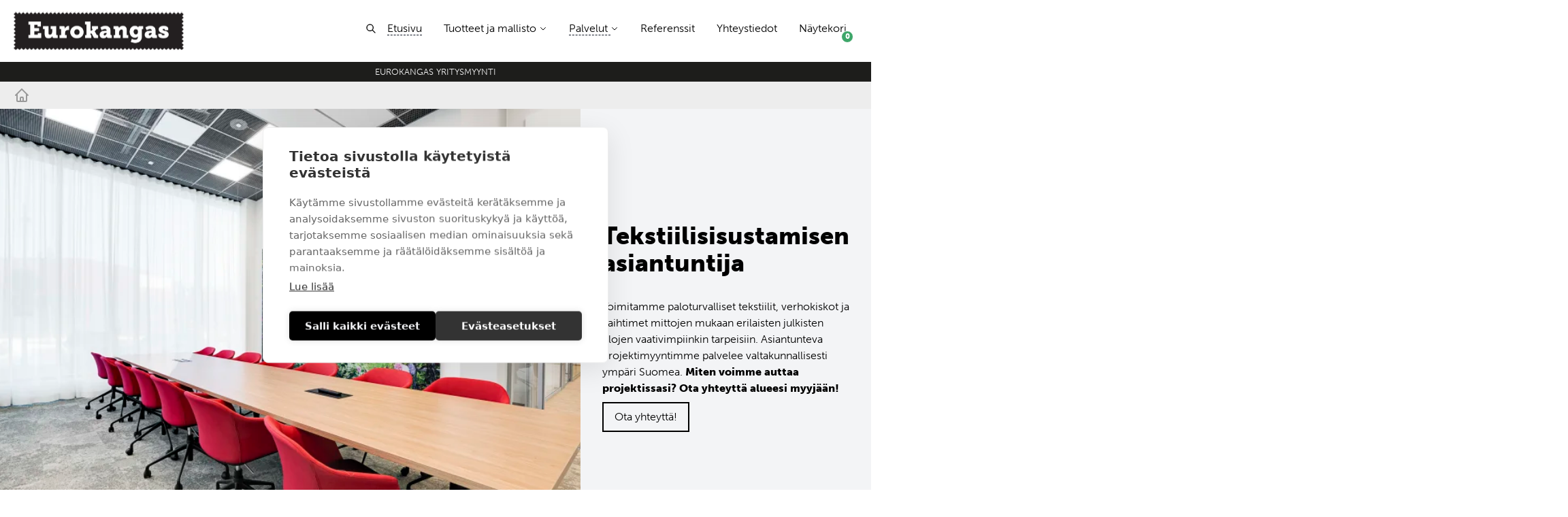

--- FILE ---
content_type: text/html
request_url: https://eurokangaspro.fi/
body_size: 739
content:
<!doctype html><html lang=""><head><meta charset="utf-8"><meta http-equiv="X-UA-Compatible" content="IE=edge"><meta name="viewport" content="width=device-width,initial-scale=1"><link rel="icon" href="https://images.eurokangas.fi/image/upload/v1647522591/PRO/Logot/Eurokangas_logot/favicon_Eurokangas_mv.png"><title>Eurokangas Yritysmyynti</title><meta name="google-site-verification" content="uYLH6otxXAqmksDFa4b0iadjFEJa_J2JaqBiybWU-nY"/><script defer="defer" src="/js/chunk-vendors.32a99118.js"></script><script defer="defer" src="/js/app.0ea1d247.js"></script><link href="/css/chunk-vendors.bd679587.css" rel="stylesheet"><link href="/css/app.e877735e.css" rel="stylesheet"></head><body><noscript><strong>We're sorry but eurokangas-test doesn't work properly without JavaScript enabled. Please enable it to continue.</strong></noscript><div id="app"></div></body></html>

--- FILE ---
content_type: text/css
request_url: https://eurokangaspro.fi/css/app.e877735e.css
body_size: 37446
content:
@import url(https://use.typekit.net/ggo8gfi.css);.fade-enter-active[data-v-d62f65ca],.fade-leave-active[data-v-d62f65ca]{transition:opacity 1s ease-out}.fade-enter[data-v-d62f65ca],.fade-leave-to[data-v-d62f65ca]{opacity:0}.minicart-count[data-v-d62f65ca]{top:15px;right:-10px;min-width:18px;min-height:18px;padding-left:2px;padding-right:2px;box-sizing:border-box;position:absolute;display:flex;justify-content:center;font-size:.6875rem;text-align:center;align-items:center;line-height:1;font-weight:700;--text-opacity:1;color:#fff;color:rgba(255,255,255,var(--text-opacity));--bg-opacity:1;border-radius:9999px;border-width:1px;--border-opacity:1;border-color:#fff;border-color:rgba(255,255,255,var(--border-opacity))}.color-selection[data-v-c7598372]{margin-bottom:.5rem;display:flex;cursor:pointer;vertical-align:top;line-height:1.5rem}.color-selection .color-preview[data-v-c7598372]{height:6rem;width:6rem;position:relative;width:24px;height:24px;border-radius:9999px;margin-right:.5rem;border-width:1px;border-color:transparent}.color-selection .color-preview .checkmark[data-v-c7598372]{top:-1px;left:-1px;color:currentColor;filter:invert(1) saturate(0) brightness(2) contrast(100);position:absolute;padding:.25rem}.filter-dropdown[data-v-cb636b26]{max-width:90vw}.dropdown-toggle[data-v-cb636b26]{min-width:160px;height:48px;border-color:#999;border-color:rgba(153,153,153,var(--border-opacity));position:relative;width:100%;padding-left:1rem;padding-right:1rem;display:flex;align-items:center;cursor:pointer;font-size:1rem}.dropdown-content[data-v-cb636b26],.dropdown-toggle[data-v-cb636b26]{border-width:1px;--border-opacity:1;border-radius:4px;--bg-opacity:1;background-color:#fff;background-color:rgba(255,255,255,var(--bg-opacity))}.dropdown-content[data-v-cb636b26]{top:48px;min-width:280px;max-height:300px;overflow-y:auto;position:absolute;z-index:1;margin-top:.25rem;padding:1rem;max-width:100%;border-color:#005d86;border-color:rgba(0,93,134,var(--border-opacity));box-shadow:0 1px 10px 0 rgba(0,0,0,.11)}.product-listing[data-v-61abcc4a]{padding:20px}.product .product-image[data-v-61abcc4a]{height:unset}.product.card[data-v-61abcc4a]{box-shadow:0 4px 8px 0 rgba(0,0,0,.2);padding:10px}.search-input-group[data-v-61abcc4a]{display:flex;border-bottom:1px solid #bdbdbd;height:60px}.search-panel-input[data-v-61abcc4a]{width:100%;padding:0 20px}.search-icon[data-v-61abcc4a]{width:24px;height:24px;display:flex;align-items:center;justify-content:center;opacity:.6;margin:20px}.fade-enter-active[data-v-61abcc4a],.fade-leave-active[data-v-61abcc4a]{transition:opacity .5s ease}.fade-enter-from[data-v-61abcc4a],.fade-leave-to[data-v-61abcc4a]{opacity:0}.button.primary,button.primary{margin-top:.5rem;margin-bottom:.5rem;display:block;width:-webkit-fit-content;width:-moz-fit-content;width:fit-content;border-width:2px;--tw-border-opacity:1;border-color:rgb(0 0 0/var(--tw-border-opacity));background-color:transparent;padding-top:.5rem;padding-bottom:.5rem;padding-left:1rem;padding-right:1rem;text-align:center;--tw-text-opacity:1;color:rgb(0 0 0/var(--tw-text-opacity))}.button.primary:hover,button.primary:hover{--tw-bg-opacity:1;background-color:rgb(0 0 0/var(--tw-bg-opacity));--tw-text-opacity:1;color:rgb(255 255 255/var(--tw-text-opacity))}.button.primary:focus,button.primary:focus{--tw-border-opacity:1;border-color:rgb(31 41 55/var(--tw-border-opacity));--tw-bg-opacity:1;background-color:rgb(31 41 55/var(--tw-bg-opacity));--tw-text-opacity:1;color:rgb(255 255 255/var(--tw-text-opacity))}@font-face{font-family:museo-sans;src:url(https://use.typekit.net/af/620bf8/00000000000000000000e7fe/27/l?primer=7cdcb44be4a7db8877ffa5c0007b8dd865b3bbc383831fe2ea177f62257a9191&fvd=n3&v=3) format("woff2"),url(https://use.typekit.net/af/620bf8/00000000000000000000e7fe/27/d?primer=7cdcb44be4a7db8877ffa5c0007b8dd865b3bbc383831fe2ea177f62257a9191&fvd=n3&v=3) format("woff"),url(https://use.typekit.net/af/620bf8/00000000000000000000e7fe/27/a?primer=7cdcb44be4a7db8877ffa5c0007b8dd865b3bbc383831fe2ea177f62257a9191&fvd=n3&v=3) format("opentype");font-display:auto;font-style:normal;font-weight:300;font-display:swap}@font-face{font-family:museo-sans;src:url(https://use.typekit.net/af/9cf49e/00000000000000000000e807/27/l?primer=7cdcb44be4a7db8877ffa5c0007b8dd865b3bbc383831fe2ea177f62257a9191&fvd=n9&v=3) format("woff2"),url(https://use.typekit.net/af/9cf49e/00000000000000000000e807/27/d?primer=7cdcb44be4a7db8877ffa5c0007b8dd865b3bbc383831fe2ea177f62257a9191&fvd=n9&v=3) format("woff"),url(https://use.typekit.net/af/9cf49e/00000000000000000000e807/27/a?primer=7cdcb44be4a7db8877ffa5c0007b8dd865b3bbc383831fe2ea177f62257a9191&fvd=n9&v=3) format("opentype");font-display:auto;font-style:normal;font-weight:900;font-display:swap}@font-face{font-family:care-symbols;src:local("care-symbols"),url(/img/caresym_otf-webfont.2fae51b9.svg) format("svg"),url(/fonts/caresym_otf-webfont.d16bd494.ttf) format("truetype"),url(/fonts/caresym_otf-webfont.8226204f.woff) format("woff"),url(/fonts/caresym_otf-webfont.bd98896d.woff2) format("woff2"),url(/fonts/caresym_otf-webfont.f3ef0425.eot) format("embedded-opentype")}.tk-museo-sans{font-family:museo-sans,sans-serif}.tk-care-symbols{font-family:care-symbols;font-size:24px;font-style:normal;padding:0 4px;cursor:default}h1.heading{font-size:1.5rem;line-height:2rem;font-weight:900}@media (min-width:768px){h1.heading{font-size:2.25rem;line-height:2.5rem}}.h2.heading,h2.heading{font-size:1.125rem;line-height:1.75rem;font-weight:900}@media (min-width:768px){.h2.heading,h2.heading{font-size:1.25rem;line-height:1.75rem}}.heading-title{margin-top:.25rem;margin-bottom:.75rem;display:block;border-bottom-width:1px;--tw-border-opacity:1;border-color:rgb(156 163 175/var(--tw-border-opacity));font-size:1.125rem;line-height:1.75rem;font-weight:900}.description>:not([hidden])~:not([hidden]){--tw-space-y-reverse:0;margin-top:calc(2rem*(1 - var(--tw-space-y-reverse)));margin-bottom:calc(2rem*var(--tw-space-y-reverse))}.description h1{font-size:1.5rem;line-height:2rem;font-weight:900}@media (min-width:768px){.description h1{font-size:2.25rem;line-height:2.5rem}}.description h2{font-size:1.125rem;line-height:1.75rem;font-weight:900}@media (min-width:768px){.description h2{font-size:1.25rem;line-height:1.75rem}}.description h3{font-size:1rem;line-height:1.5rem;font-weight:900}@media (min-width:768px){.description h3{font-size:1.125rem;line-height:1.75rem}}.description h4,.description h5,.description h6{font-size:1rem;line-height:1.5rem;font-weight:900}.description blockquote{position:relative;border-left-width:2px;--tw-border-opacity:1;border-color:rgb(55 65 81/var(--tw-border-opacity));padding:1.5rem;font-family:Abril Display,ui-serif,Georgia,Cambria,Times New Roman,Times,serif;font-size:1.125rem;line-height:1.75rem;font-weight:400;font-style:italic}.description blockquote:before{content:"";position:absolute;top:50%;left:-4px;height:2em;background-color:#fff;width:5px;margin-top:-1em}.description blockquote:after{font-family:museo-sans,ui-sans-serif,system-ui,-apple-system,BlinkMacSystemFont,Segoe UI,Roboto,Helvetica Neue,Arial,Noto Sans,sans-serif,Apple Color Emoji,Segoe UI Emoji,Segoe UI Symbol,Noto Color Emoji;content:'"';position:absolute;top:50%;left:-.5em;font-style:normal;font-size:30px;line-height:1.55em;text-align:center;text-indent:-2px;width:1em;margin-top:-.5em;transition:all .2s ease-in-out,transform .4s ease-in-out}.description code{font-size:1rem;line-height:1.5rem}.description ul{margin-left:1.25rem;list-style-type:disc}.description ol{margin-left:1.25rem;list-style-type:decimal}.contact .image{max-width:150px}.gridCarousel,.lift{padding-left:.5rem;padding-right:.5rem}.gridCarousel .splide__track .splide__slide,.lift .splide__track .splide__slide{border-width:1px;--tw-border-opacity:1;border-color:rgb(209 213 219/var(--tw-border-opacity));--tw-bg-opacity:1;background-color:rgb(255 255 255/var(--tw-bg-opacity))}.gridCarousel .wrapper,.lift .wrapper{padding:1.75rem}.gridCarousel .category,.lift .category{display:block;font-size:.875rem;line-height:1.25rem;text-transform:uppercase;--tw-text-opacity:1;color:rgb(107 114 128/var(--tw-text-opacity))}.gridCarousel .title,.lift .title{margin-bottom:.5rem;display:block;font-size:1.125rem;line-height:1.75rem;font-weight:900}.gridCarousel .ingress,.lift .ingress{display:block}@media (min-width:1024px){.references.gridCarousel .splide__slide:first-child{display:none}}.lift{display:none;height:100%}@media (min-width:1024px){.lift{display:block}}.lift .wrapper{display:grid;height:100%;border-radius:.375rem;background-size:cover;background-position:50%;padding:1.5rem}@media (min-width:640px){.lift .wrapper{padding:3rem}}.lift .wrapper{align-items:center}.lift .wrapper .content{margin-left:auto;margin-right:auto;max-width:24rem;background-color:rgb(243 244 246/var(--tw-bg-opacity));--tw-bg-opacity:0.9;padding:1.25rem;text-align:center}@media only screen and (min-width:1024px){.headingBanner .background{min-height:450px}}.headingBanner .content{--tw-bg-opacity:1;background-color:rgb(243 244 246/var(--tw-bg-opacity));padding:1.5rem}@media (min-width:1024px){.headingBanner .content{padding:2.5rem}}.headingBanner.bottom-content{margin-left:auto;margin-right:auto;margin-top:3rem;margin-bottom:3rem;max-width:1024px;padding-top:.75rem;padding-bottom:.75rem}@media only screen and (min-width:768px){.heroBanner .image-with-content{min-height:650px}}.masonry{margin-left:auto;margin-right:auto;display:grid;max-width:1540px;grid-template-columns:repeat(1,minmax(0,1fr));gap:.75rem}@media (min-width:768px){.masonry{grid-template-columns:repeat(3,minmax(0,1fr))}}.masonry>a:hover .title{background-color:rgb(31 41 55/var(--tw-bg-opacity));--tw-bg-opacity:0.9;--tw-text-opacity:1;color:rgb(255 255 255/var(--tw-text-opacity));transition-property:all;transition-timing-function:cubic-bezier(.4,0,.2,1);transition-duration:.5s}.masonry .tile{position:relative;background-size:cover;background-position:50%;padding-top:3rem;padding-bottom:3rem}@media (min-width:768px){.masonry .tile{height:100%}}.masonry .tile{min-height:300px}.masonry .tile .title{position:absolute;bottom:1.25rem;right:0;background-color:rgb(243 244 246/var(--tw-bg-opacity));--tw-bg-opacity:0.9;padding:.75rem;text-align:center;font-weight:900}@media (min-width:1024px){.masonry{min-height:650px}}.referenceListing .splide__track .splide__slide{border-width:1px;--tw-border-opacity:1;border-color:rgb(209 213 219/var(--tw-border-opacity));--tw-bg-opacity:1;background-color:rgb(255 255 255/var(--tw-bg-opacity))}.referenceListing .wrapper{padding:1.75rem}.referenceListing .category{display:block;font-size:.875rem;line-height:1.25rem;text-transform:uppercase;--tw-text-opacity:1;color:rgb(107 114 128/var(--tw-text-opacity))}.referenceListing .title{margin-bottom:.5rem;display:block;font-size:1.125rem;line-height:1.75rem;font-weight:900}.referenceListing .ingress{display:block}.catalog-img{margin-top:1rem}.product .product-name{height:3em;-webkit-hyphens:auto;hyphens:auto;position:relative;overflow:hidden}.product-filters{overflow-x:hidden;position:fixed;top:0;z-index:50;margin-left:-1rem;margin-right:-1rem;display:block;height:100%;width:100%;transform:translate(var(--tw-translate-x),var(--tw-translate-y)) rotate(var(--tw-rotate)) skewX(var(--tw-skew-x)) skewY(var(--tw-skew-y)) scaleX(var(--tw-scale-x)) scaleY(var(--tw-scale-y));padding-bottom:2rem;transition-property:background-color,border-color,color,fill,stroke,opacity,box-shadow,transform,filter,-webkit-backdrop-filter;transition-property:background-color,border-color,color,fill,stroke,opacity,box-shadow,transform,filter,backdrop-filter;transition-property:background-color,border-color,color,fill,stroke,opacity,box-shadow,transform,filter,backdrop-filter,-webkit-backdrop-filter;transition-duration:.2s;transition-timing-function:cubic-bezier(.4,0,.2,1)}@media (min-width:768px){.product-filters{position:relative;top:0;margin-left:0;margin-right:0;height:auto}}.product-filters .heading{display:block;--tw-bg-opacity:1;background-color:rgb(243 244 246/var(--tw-bg-opacity));padding:1rem;font-size:1.125rem;line-height:1.75rem;font-weight:900}@media (min-width:768px){.product-filters .heading{display:none}}.product-filters .filter{padding-left:1rem;padding-right:1rem}.product-filters .form-check{margin-top:.5rem;margin-bottom:.5rem}@media (min-width:768px){.product-filters .form-check{margin-top:.25rem;margin-bottom:.25rem}}.product-filters .filter-title{margin-bottom:.75rem;display:block;cursor:pointer;font-weight:900;text-transform:uppercase}.product-filters .form-check-input{float:left;margin-top:.25rem;margin-right:.5rem;height:1rem;width:1rem;cursor:pointer;-webkit-appearance:none;-moz-appearance:none;appearance:none;border-radius:.125rem;border-width:1px;--tw-border-opacity:1;border-color:rgb(209 213 219/var(--tw-border-opacity));--tw-bg-opacity:1;background-color:rgb(255 255 255/var(--tw-bg-opacity));background-size:contain;background-position:50%;background-repeat:no-repeat;vertical-align:top;transition-property:background-color,border-color,color,fill,stroke,opacity,box-shadow,transform,filter,-webkit-backdrop-filter;transition-property:background-color,border-color,color,fill,stroke,opacity,box-shadow,transform,filter,backdrop-filter;transition-property:background-color,border-color,color,fill,stroke,opacity,box-shadow,transform,filter,backdrop-filter,-webkit-backdrop-filter;transition-timing-function:cubic-bezier(.4,0,.2,1);transition-duration:.2s}.product-filters .form-check-input:checked{--tw-border-opacity:1;border-color:rgb(37 99 235/var(--tw-border-opacity));--tw-bg-opacity:1;background-color:rgb(37 99 235/var(--tw-bg-opacity))}.product-filters .form-check-input:focus{outline:2px solid transparent;outline-offset:2px}.product-filters .form-check-label{display:inline-block;--tw-text-opacity:1;color:rgb(31 41 55/var(--tw-text-opacity))}.product-info-main{background:#f3f3f3}.product-info-main .form{border-radius:.375rem;--tw-bg-opacity:1;background-color:rgb(255 255 255/var(--tw-bg-opacity));padding-left:1.25rem;padding-right:1.25rem;padding-top:.75rem;padding-bottom:.75rem;--tw-shadow:0 4px 6px -1px rgba(0,0,0,.1),0 2px 4px -1px rgba(0,0,0,.06);--tw-shadow-colored:0 4px 6px -1px var(--tw-shadow-color),0 2px 4px -1px var(--tw-shadow-color);box-shadow:var(--tw-ring-offset-shadow,0 0 #0000),var(--tw-ring-shadow,0 0 #0000),var(--tw-shadow)}.product-info-main .form .modal-title{display:block;border-bottom-width:1px;padding:.25rem;font-size:1.25rem;line-height:1.75rem;font-weight:900}.product-info-main .splide__slide{width:100%}.product-info-main .splide__slide img{margin:0 auto}.product-attribute-list .attributes .title,.product-attribute-list .attributes .value{display:block;clear:both;padding:6px}.product-attribute-list .attributes .title.care-symbols,.product-attribute-list .attributes .value.care-symbols{padding:0}.product-attribute-list .attributes .value{background:#f3f3f3}.product-attribute-list .attributes .material-item{padding-right:5px}@media (min-width:768px){.product-attribute-list .attributes{-moz-column-count:2;column-count:2}.product-attribute-list .attributes li{-moz-column-break-inside:avoid;break-inside:avoid-column}}.reference-page .ingress{text-align:center;font-family:museo-sans,ui-sans-serif,system-ui,-apple-system,BlinkMacSystemFont,Segoe UI,Roboto,Helvetica Neue,Arial,Noto Sans,sans-serif,Apple Color Emoji,Segoe UI Emoji,Segoe UI Symbol,Noto Color Emoji;font-size:1.125rem;line-height:1.75rem;font-style:italic}.reference-page .reference h2,.reference-page .reference p{margin-left:auto;margin-right:auto;max-width:1024px;padding-left:1rem;padding-right:1rem}.reference-page .reference em{margin-top:1rem;display:block;font-size:.875rem;line-height:1.25rem;--tw-text-opacity:1;color:rgb(75 85 99/var(--tw-text-opacity))}.reference-page .reference .quote{position:relative;margin-left:auto;margin-right:auto;max-width:1540px;overflow:hidden;padding-top:3rem;padding-bottom:3rem}.reference-page .reference .quote .background{position:absolute;top:0;left:0;height:100%;width:100%;background-size:cover;background-position:50%}.reference-page .reference .quote .text-wrapper{position:relative;z-index:10;height:100%;width:100%}.reference-page .reference .quote .text{text-align:center;font-size:1.25rem;line-height:1.75rem;font-weight:700;--tw-text-opacity:1;color:rgb(255 255 255/var(--tw-text-opacity));--tw-drop-shadow:drop-shadow(0 4px 3px rgba(0,0,0,.07)) drop-shadow(0 2px 2px rgba(0,0,0,.06));filter:var(--tw-blur) var(--tw-brightness) var(--tw-contrast) var(--tw-grayscale) var(--tw-hue-rotate) var(--tw-invert) var(--tw-saturate) var(--tw-sepia) var(--tw-drop-shadow)}@media (min-width:768px){.reference-page .reference .quote .text{font-size:1.5rem;line-height:2rem}}.reference-page .reference .quote .quoter{margin-top:1.25rem;display:block;text-align:center;font-size:1rem;line-height:1.5rem;font-weight:300;--tw-text-opacity:1;color:rgb(255 255 255/var(--tw-text-opacity))}#app,body,html{height:100%}.content-wrapper{width:100%;margin:0 auto;position:relative}.content-center{align-items:center}.small{font-size:80%}.stripe{background:#1d1d1b;color:#f3f3f3;text-transform:uppercase;text-align:center;padding:5px 20px}#main-content{min-height:200px;display:flex}#main-content a:not(.button,.action,.product-link){--tw-text-opacity:1;color:rgb(12 74 110/var(--tw-text-opacity))}#main-content a:not(.button,.action,.product-link):hover{--tw-text-opacity:1;color:rgb(55 65 81/var(--tw-text-opacity));-webkit-text-decoration-line:underline;text-decoration-line:underline}#header{margin:auto;max-width:1540px;padding-top:.75rem;padding-bottom:.75rem;padding-left:1.25rem;padding-right:1.25rem}#header #logo svg{width:100%}#header nav .menu-link{position:relative;margin-left:1rem;margin-right:1rem;margin-top:.5rem;margin-bottom:.5rem;cursor:default;padding-bottom:.5rem}#header nav .menu-link>a{border-bottom-width:1px;border-style:dashed;--tw-border-opacity:1;border-color:rgb(255 255 255/var(--tw-border-opacity))}#header nav .menu-link>a:hover{--tw-border-opacity:1;border-color:rgb(17 24 39/var(--tw-border-opacity))}#header nav .menu-link>a.router-link-active{border-bottom-width:1px;border-style:dashed;--tw-border-opacity:1;border-color:rgb(17 24 39/var(--tw-border-opacity))}#header nav .menu-link .float-right{padding-left:5px}#header nav .menu-link .submenu{position:absolute;top:30px;right:0;border-width:1px;--tw-border-opacity:1;border-color:rgb(243 244 246/var(--tw-border-opacity));--tw-bg-opacity:1;background-color:rgb(255 255 255/var(--tw-bg-opacity));padding:1.5rem;--tw-shadow:0 20px 25px -5px rgba(0,0,0,.1),0 10px 10px -5px rgba(0,0,0,.04);--tw-shadow-colored:0 20px 25px -5px var(--tw-shadow-color),0 10px 10px -5px var(--tw-shadow-color);box-shadow:var(--tw-ring-offset-shadow,0 0 #0000),var(--tw-ring-shadow,0 0 #0000),var(--tw-shadow);display:none;min-width:300px;z-index:99}#header nav .menu-link .submenu a:hover{--tw-bg-opacity:1;background-color:rgb(243 244 246/var(--tw-bg-opacity))}#header nav .menu-link .submenu .children>a:hover{--tw-bg-opacity:1;background-color:rgb(229 231 235/var(--tw-bg-opacity))}#header nav .menu-link .submenu a,#header nav .menu-link .submenu.active{display:block}#footer{position:relative;margin-top:3rem}#footer .first{--tw-bg-opacity:1;background-color:rgb(243 244 246/var(--tw-bg-opacity))}#footer .first .usp-container{margin-left:auto;margin-right:auto;display:grid;max-width:24rem;grid-template-columns:repeat(1,minmax(0,1fr));align-items:center;align-items:stretch;padding-top:.75rem;padding-bottom:.75rem;text-align:center;--tw-text-opacity:1;color:rgb(75 85 99/var(--tw-text-opacity))}@media (min-width:640px){#footer .first .usp-container{max-width:1280px;grid-template-columns:repeat(2,minmax(0,1fr))}}@media (min-width:1024px){#footer .first .usp-container{grid-template-columns:repeat(4,minmax(0,1fr))}}#footer .first .usp{border-bottom-width:1px;--tw-border-opacity:1;border-color:rgb(209 213 219/var(--tw-border-opacity));padding:1.5rem;vertical-align:middle}@media (min-width:640px){#footer .first .usp{margin-bottom:.5rem;border-right-width:1px;border-bottom-width:0}}@media (min-width:1024px){#footer .first .usp{padding:1rem}}@media (min-width:640px){#footer .first .usp:nth-child(2){border-right-width:0}}@media (min-width:1024px){#footer .first .usp:nth-child(2){border-right-width:1px}}#footer .first .usp:last-child{border-width:0}@media (min-width:640px){#footer .first .usp:last-child{border-right-width:0}}@media (min-width:768px){#footer .first .usp:last-child{border-bottom-width:0}}#footer .second{padding-top:4rem;padding-bottom:4rem;padding-left:1rem;padding-right:1rem;background:#1d1d1b;color:#fff;line-height:30px}#footer .second .heading{text-transform:uppercase;font-weight:900;margin-bottom:10px}#footer .second a{display:block}#footer .second .trusted-partner{margin-top:50px;background-image:linear-gradient(90deg,#f3f3f3 0,#f3f3f3 50%,transparent 0);background-size:10px 1px;background-repeat:repeat-x;text-align:center;padding-top:30px}#footer .second .trusted-partner img{padding:10px;margin:0 auto;height:100px;width:auto}.mm-listitem a:first-child{text-overflow:ellipsis;white-space:nowrap;overflow:hidden;padding:calc((var(--mm-listitem-size) - var(--mm-lineheight))/2) 0;padding-left:20px;padding-right:20px;flex-grow:1;flex-basis:10%}.mm-listitem:after{left:0!important}.splide__arrows .splide__arrow{padding:5px;background:#fff;border-radius:0;box-shadow:0 0 2px 0 #000}.splide__arrows .splide__arrow.splide__arrow--prev{left:0}.splide__arrows .splide__arrow.splide__arrow--next{right:0}.splide__pagination .splide__pagination__page{background:#fff;height:12px;width:12px;margin:4px;opacity:1;box-shadow:0 0 2px 0 #000}.splide__pagination .splide__pagination__page.is-active{background:#000}.newsletter #mc_embed_signup .mc-field-group{margin-left:auto;margin-right:auto;position:static;width:90%;padding-bottom:3%;min-height:50px}.newsletter #mc_embed_signup .button{background:#000}.newsletter #mc_embed_signup .response{margin-left:auto;margin-right:auto;width:100%}.variant-container{display:flex;flex-direction:row;flex-wrap:wrap}.cld-responsive{margin-right:5px;margin-bottom:5px}.display-variants-btn{width:25px;height:25px;background-color:#b6b6b6}.variant-active{border:2px solid #1378a4}.variant-img{width:25px;height:25px}
/*
! tailwindcss v3.0.23 | MIT License | https://tailwindcss.com
*/*,:after,:before{box-sizing:border-box;border-width:0;border-style:solid;border-color:#e5e7eb}:after,:before{--tw-content:""}html{line-height:1.5;-webkit-text-size-adjust:100%;-moz-tab-size:4;-o-tab-size:4;tab-size:4;font-family:museo-sans,ui-sans-serif,system-ui,-apple-system,BlinkMacSystemFont,Segoe UI,Roboto,Helvetica Neue,Arial,Noto Sans,sans-serif,Apple Color Emoji,Segoe UI Emoji,Segoe UI Symbol,Noto Color Emoji}body{margin:0;line-height:inherit}hr{height:0;color:inherit;border-top-width:1px}abbr:where([title]){-webkit-text-decoration:underline dotted;text-decoration:underline dotted}h1,h2,h3,h4,h5,h6{font-size:inherit;font-weight:inherit}a{color:inherit;text-decoration:inherit}b,strong{font-weight:bolder}code,kbd,pre,samp{font-family:ui-monospace,SFMono-Regular,Menlo,Monaco,Consolas,Liberation Mono,Courier New,monospace;font-size:1em}small{font-size:80%}sub,sup{font-size:75%;line-height:0;position:relative;vertical-align:baseline}sub{bottom:-.25em}sup{top:-.5em}table{text-indent:0;border-color:inherit;border-collapse:collapse}button,input,optgroup,select,textarea{font-family:inherit;font-size:100%;line-height:inherit;color:inherit;margin:0;padding:0}button,select{text-transform:none}[type=button],[type=reset],[type=submit],button{-webkit-appearance:button;background-color:transparent;background-image:none}:-moz-focusring{outline:auto}:-moz-ui-invalid{box-shadow:none}progress{vertical-align:baseline}::-webkit-inner-spin-button,::-webkit-outer-spin-button{height:auto}[type=search]{-webkit-appearance:textfield;outline-offset:-2px}::-webkit-search-decoration{-webkit-appearance:none}::-webkit-file-upload-button{-webkit-appearance:button;font:inherit}summary{display:list-item}blockquote,dd,dl,figure,h1,h2,h3,h4,h5,h6,hr,p,pre{margin:0}fieldset{margin:0}fieldset,legend{padding:0}menu,ol,ul{list-style:none;margin:0;padding:0}textarea{resize:vertical}input::-moz-placeholder,textarea::-moz-placeholder{opacity:1;color:#9ca3af}input::placeholder,textarea::placeholder{opacity:1;color:#9ca3af}[role=button],button{cursor:pointer}:disabled{cursor:default}audio,canvas,embed,iframe,img,object,svg,video{display:block;vertical-align:middle}img,video{max-width:100%;height:auto}[hidden]{display:none}*,:after,:before{--tw-translate-x:0;--tw-translate-y:0;--tw-rotate:0;--tw-skew-x:0;--tw-skew-y:0;--tw-scale-x:1;--tw-scale-y:1;--tw-pan-x: ;--tw-pan-y: ;--tw-pinch-zoom: ;--tw-scroll-snap-strictness:proximity;--tw-ordinal: ;--tw-slashed-zero: ;--tw-numeric-figure: ;--tw-numeric-spacing: ;--tw-numeric-fraction: ;--tw-ring-inset: ;--tw-ring-offset-width:0px;--tw-ring-offset-color:#fff;--tw-ring-color:rgba(59,130,246,.5);--tw-ring-offset-shadow:0 0 #0000;--tw-ring-shadow:0 0 #0000;--tw-shadow:0 0 #0000;--tw-shadow-colored:0 0 #0000;--tw-blur: ;--tw-brightness: ;--tw-contrast: ;--tw-grayscale: ;--tw-hue-rotate: ;--tw-invert: ;--tw-saturate: ;--tw-sepia: ;--tw-drop-shadow: ;--tw-backdrop-blur: ;--tw-backdrop-brightness: ;--tw-backdrop-contrast: ;--tw-backdrop-grayscale: ;--tw-backdrop-hue-rotate: ;--tw-backdrop-invert: ;--tw-backdrop-opacity: ;--tw-backdrop-saturate: ;--tw-backdrop-sepia: }.fixed{position:fixed}.absolute{position:absolute}.relative{position:relative}.inset-0{top:0;right:0;bottom:0;left:0}.top-0{top:0}.left-0{left:0}.right-0{right:0}.bottom-0{bottom:0}.z-10{z-index:10}.z-0{z-index:0}.z-20{z-index:20}.z-40{z-index:40}.z-30{z-index:30}.col-span-1{grid-column:span 1/span 1}.col-span-2{grid-column:span 2/span 2}.col-span-4{grid-column:span 4/span 4}.col-start-3{grid-column-start:3}.row-start-7{grid-row-start:7}.float-right{float:right}.mx-auto{margin-left:auto;margin-right:auto}.my-6{margin-top:1.5rem;margin-bottom:1.5rem}.my-10{margin-top:2.5rem;margin-bottom:2.5rem}.mx-3{margin-left:.75rem;margin-right:.75rem}.my-2{margin-top:.5rem;margin-bottom:.5rem}.my-8{margin-top:2rem;margin-bottom:2rem}.mb-3{margin-bottom:.75rem}.mb-2{margin-bottom:.5rem}.mt-12{margin-top:3rem}.mt-6{margin-top:1.5rem}.ml-2{margin-left:.5rem}.mt-8{margin-top:2rem}.mt-1{margin-top:.25rem}.mb-4{margin-bottom:1rem}.mt-2{margin-top:.5rem}.mt-4{margin-top:1rem}.mb-8{margin-bottom:2rem}.-mt-12{margin-top:-3rem}.mt-3{margin-top:.75rem}.mb-12{margin-bottom:3rem}.mt-10{margin-top:2.5rem}.mb-10{margin-bottom:2.5rem}.mb-5{margin-bottom:1.25rem}.mr-2{margin-right:.5rem}.mt-20{margin-top:5rem}.mt-5{margin-top:1.25rem}.block{display:block}.inline-block{display:inline-block}.inline{display:inline}.flex{display:flex}.grid{display:grid}.hidden{display:none}.h-5{height:1.25rem}.h-2{height:.5rem}.h-6{height:1.5rem}.h-4{height:1rem}.h-7{height:1.75rem}.h-3{height:.75rem}.h-8{height:2rem}.h-full{height:100%}.h-24{height:6rem}.h-screen{height:100vh}.max-h-screen{max-height:100vh}.min-h-screen{min-height:100vh}.w-6{width:1.5rem}.w-\[60\%\]{width:60%}.w-full{width:100%}.w-8{width:2rem}.w-24{width:6rem}.w-screen{width:100vw}.min-w-full{min-width:100%}.min-w-search{min-width:1024px}.max-w-screen-xl{max-width:1280px}.max-w-sm{max-width:24rem}.max-w-screen-lg{max-width:1024px}.max-w-\[230px\]{max-width:230px}.max-w-screen-2xl{max-width:1540px}.max-w-full{max-width:100%}.max-w-lg{max-width:32rem}.max-w-search{max-width:1024px}.max-w-screen{max-width:100vw}.flex-1{flex:1 1 0%}.flex-none{flex:none}.-translate-x-full{--tw-translate-x:-100%}.-translate-x-0,.-translate-x-full{transform:translate(var(--tw-translate-x),var(--tw-translate-y)) rotate(var(--tw-rotate)) skewX(var(--tw-skew-x)) skewY(var(--tw-skew-y)) scaleX(var(--tw-scale-x)) scaleY(var(--tw-scale-y))}.-translate-x-0{--tw-translate-x:-0px}.translate-x-full{--tw-translate-x:100%}.rotate-45,.translate-x-full{transform:translate(var(--tw-translate-x),var(--tw-translate-y)) rotate(var(--tw-rotate)) skewX(var(--tw-skew-x)) skewY(var(--tw-skew-y)) scaleX(var(--tw-scale-x)) scaleY(var(--tw-scale-y))}.rotate-45{--tw-rotate:45deg}.transform{transform:translate(var(--tw-translate-x),var(--tw-translate-y)) rotate(var(--tw-rotate)) skewX(var(--tw-skew-x)) skewY(var(--tw-skew-y)) scaleX(var(--tw-scale-x)) scaleY(var(--tw-scale-y))}@-webkit-keyframes ping{75%,to{transform:scale(2);opacity:0}}@keyframes ping{75%,to{transform:scale(2);opacity:0}}.animate-ping{-webkit-animation:ping 1s cubic-bezier(0,0,.2,1) infinite;animation:ping 1s cubic-bezier(0,0,.2,1) infinite}.cursor-pointer{cursor:pointer}.list-inside{list-style-position:inside}.list-disc{list-style-type:disc}.grid-cols-1{grid-template-columns:repeat(1,minmax(0,1fr))}.grid-cols-2{grid-template-columns:repeat(2,minmax(0,1fr))}.grid-cols-3{grid-template-columns:repeat(3,minmax(0,1fr))}.flex-row{flex-direction:row}.flex-row-reverse{flex-direction:row-reverse}.flex-col{flex-direction:column}.flex-wrap{flex-wrap:wrap}.content-center{align-content:center}.items-center{align-items:center}.justify-end{justify-content:flex-end}.justify-center{justify-content:center}.justify-between{justify-content:space-between}.gap-3{gap:.75rem}.gap-10{gap:2.5rem}.gap-1{gap:.25rem}.gap-0{gap:0}.gap-2{gap:.5rem}.gap-4{gap:1rem}.gap-6{gap:1.5rem}.gap-5{gap:1.25rem}.space-x-1>:not([hidden])~:not([hidden]){--tw-space-x-reverse:0;margin-right:calc(.25rem*var(--tw-space-x-reverse));margin-left:calc(.25rem*(1 - var(--tw-space-x-reverse)))}.space-y-8>:not([hidden])~:not([hidden]){--tw-space-y-reverse:0;margin-top:calc(2rem*(1 - var(--tw-space-y-reverse)));margin-bottom:calc(2rem*var(--tw-space-y-reverse))}.space-y-4>:not([hidden])~:not([hidden]){--tw-space-y-reverse:0;margin-top:calc(1rem*(1 - var(--tw-space-y-reverse)));margin-bottom:calc(1rem*var(--tw-space-y-reverse))}.space-y-6>:not([hidden])~:not([hidden]){--tw-space-y-reverse:0;margin-top:calc(1.5rem*(1 - var(--tw-space-y-reverse)));margin-bottom:calc(1.5rem*var(--tw-space-y-reverse))}.space-y-12>:not([hidden])~:not([hidden]){--tw-space-y-reverse:0;margin-top:calc(3rem*(1 - var(--tw-space-y-reverse)));margin-bottom:calc(3rem*var(--tw-space-y-reverse))}.place-self-center{place-self:center}.justify-self-center{justify-self:center}.overflow-hidden{overflow:hidden}.overflow-y-scroll{overflow-y:scroll}.truncate{overflow:hidden;text-overflow:ellipsis;white-space:nowrap}.break-words{overflow-wrap:break-word}.rounded-md{border-radius:.375rem}.rounded{border-radius:.25rem}.rounded-full{border-radius:9999px}.border{border-width:1px}.border-b{border-bottom-width:1px}.border-dashed{border-style:dashed}.border-none{border-style:none}.border-neutral-700{--tw-border-opacity:1;border-color:rgb(55 65 81/var(--tw-border-opacity))}.bg-neutral-100{--tw-bg-opacity:1;background-color:rgb(243 244 246/var(--tw-bg-opacity))}.bg-breadcrumb-light{--tw-bg-opacity:1;background-color:rgb(237 237 237/var(--tw-bg-opacity))}.bg-gray-300{--tw-bg-opacity:1;background-color:rgb(209 213 219/var(--tw-bg-opacity))}.bg-white{--tw-bg-opacity:1;background-color:rgb(255 255 255/var(--tw-bg-opacity))}.bg-cart-green{--tw-bg-opacity:1;background-color:rgb(61 166 105/var(--tw-bg-opacity))}.bg-current{background-color:currentColor}.bg-cart-item,.bg-searchbar{--tw-bg-opacity:1;background-color:rgb(237 237 237/var(--tw-bg-opacity))}.bg-dark{--tw-bg-opacity:1;background-color:rgb(29 29 27/var(--tw-bg-opacity))}.bg-gray-400{--tw-bg-opacity:1;background-color:rgb(156 163 175/var(--tw-bg-opacity))}.bg-opacity-90{--tw-bg-opacity:0.9}.bg-opacity-75{--tw-bg-opacity:0.75}.bg-cover{background-size:cover}.bg-center{background-position:50%}.p-6{padding:1.5rem}.p-5{padding:1.25rem}.p-4{padding:1rem}.p-8{padding:2rem}.py-12{padding-top:3rem;padding-bottom:3rem}.px-4{padding-left:1rem;padding-right:1rem}.py-2{padding-top:.5rem;padding-bottom:.5rem}.px-5{padding-left:1.25rem;padding-right:1.25rem}.py-1{padding-top:.25rem;padding-bottom:.25rem}.px-1{padding-left:.25rem;padding-right:.25rem}.px-2{padding-left:.5rem;padding-right:.5rem}.py-3{padding-top:.75rem;padding-bottom:.75rem}.py-4{padding-top:1rem;padding-bottom:1rem}.pb-10{padding-bottom:2.5rem}.pb-2{padding-bottom:.5rem}.pb-6{padding-bottom:1.5rem}.pt-2{padding-top:.5rem}.text-center{text-align:center}.text-right{text-align:right}.align-top{vertical-align:top}.align-middle{vertical-align:middle}.text-base{font-size:1rem;line-height:1.5rem}.text-xs{font-size:.75rem;line-height:1rem}.text-xl{font-size:1.25rem;line-height:1.75rem}.text-sm{font-size:.875rem;line-height:1.25rem}.font-black{font-weight:900}.font-bold{font-weight:700}.uppercase{text-transform:uppercase}.capitalize{text-transform:capitalize}.normal-case{text-transform:none}.italic{font-style:italic}.text-breadcrumb{--tw-text-opacity:1;color:rgb(153 153 153/var(--tw-text-opacity))}.text-breadcrumb-darker{--tw-text-opacity:1;color:rgb(98 98 98/var(--tw-text-opacity))}.text-gray-500{--tw-text-opacity:1;color:rgb(107 114 128/var(--tw-text-opacity))}.text-cart-green{--tw-text-opacity:1;color:rgb(61 166 105/var(--tw-text-opacity))}.text-white{--tw-text-opacity:1;color:rgb(255 255 255/var(--tw-text-opacity))}.outline-none{outline:2px solid transparent;outline-offset:2px}.invert{--tw-invert:invert(100%)}.filter,.invert{filter:var(--tw-blur) var(--tw-brightness) var(--tw-contrast) var(--tw-grayscale) var(--tw-hue-rotate) var(--tw-invert) var(--tw-saturate) var(--tw-sepia) var(--tw-drop-shadow)}.transition{transition-property:background-color,border-color,color,fill,stroke,opacity,box-shadow,transform,filter,-webkit-backdrop-filter;transition-property:background-color,border-color,color,fill,stroke,opacity,box-shadow,transform,filter,backdrop-filter;transition-property:background-color,border-color,color,fill,stroke,opacity,box-shadow,transform,filter,backdrop-filter,-webkit-backdrop-filter;transition-timing-function:cubic-bezier(.4,0,.2,1);transition-duration:.15s}.duration-500{transition-duration:.5s}.ease-in-out{transition-timing-function:cubic-bezier(.4,0,.2,1)}.hover\:bg-blue-400:hover{--tw-bg-opacity:1;background-color:rgb(96 165 250/var(--tw-bg-opacity))}.hover\:bg-dark-hover:hover{--tw-bg-opacity:1;background-color:rgb(79 79 79/var(--tw-bg-opacity))}.hover\:text-white:hover{--tw-text-opacity:1;color:rgb(255 255 255/var(--tw-text-opacity))}.active\:outline-none:active{outline:2px solid transparent;outline-offset:2px}@media (min-width:375px){.xxs\:h-9{height:2.25rem}.xxs\:h-10{height:2.5rem}.xxs\:h-8{height:2rem}}@media (min-width:480px){.xs\:grid-cols-2{grid-template-columns:repeat(2,minmax(0,1fr))}}@media (min-width:640px){.sm\:grid-cols-3{grid-template-columns:repeat(3,minmax(0,1fr))}.sm\:p-12{padding:3rem}}@media (min-width:768px){.md\:order-1{order:1}.md\:order-3{order:3}.md\:col-span-3{grid-column:span 3/span 3}.md\:col-span-4{grid-column:span 4/span 4}.md\:col-span-2{grid-column:span 2/span 2}.md\:row-span-2{grid-row:span 2/span 2}.md\:mb-8{margin-bottom:2rem}.md\:grid{display:grid}.md\:hidden{display:none}.md\:h-6{height:1.5rem}.md\:h-3{height:.75rem}.md\:w-\[70\%\]{width:70%}.md\:translate-x-0{--tw-translate-x:0px;transform:translate(var(--tw-translate-x),var(--tw-translate-y)) rotate(var(--tw-rotate)) skewX(var(--tw-skew-x)) skewY(var(--tw-skew-y)) scaleX(var(--tw-scale-x)) scaleY(var(--tw-scale-y))}.md\:grid-cols-4{grid-template-columns:repeat(4,minmax(0,1fr))}.md\:grid-cols-6{grid-template-columns:repeat(6,minmax(0,1fr))}.md\:grid-cols-3{grid-template-columns:repeat(3,minmax(0,1fr))}.md\:grid-cols-2{grid-template-columns:repeat(2,minmax(0,1fr))}.md\:gap-1{gap:.25rem}.md\:gap-5{gap:1.25rem}.md\:p-0{padding:0}.md\:p-8{padding:2rem}.md\:p-10{padding:2.5rem}.md\:py-32{padding-top:8rem;padding-bottom:8rem}.md\:text-base{font-size:1rem;line-height:1.5rem}}@media (min-width:1024px){.lg\:col-span-4{grid-column:span 4/span 4}.lg\:col-span-2{grid-column:span 2/span 2}.lg\:col-span-1{grid-column:span 1/span 1}.lg\:mx-0{margin-left:0;margin-right:0}.lg\:mx-12{margin-left:3rem;margin-right:3rem}.lg\:mb-2{margin-bottom:.5rem}.lg\:mt-0{margin-top:0}.lg\:-ml-32{margin-left:-8rem}.lg\:block{display:block}.lg\:flex{display:flex}.lg\:hidden{display:none}.lg\:h-4{height:1rem}.lg\:h-5{height:1.25rem}.lg\:w-search{width:1024px}.lg\:w-full{width:100%}.lg\:w-search-scroll{width:1000px}.lg\:grid-cols-4{grid-template-columns:repeat(4,minmax(0,1fr))}.lg\:grid-cols-3{grid-template-columns:repeat(3,minmax(0,1fr))}.lg\:grid-cols-2{grid-template-columns:repeat(2,minmax(0,1fr))}.lg\:grid-cols-6{grid-template-columns:repeat(6,minmax(0,1fr))}.lg\:flex-row{flex-direction:row}.lg\:place-items-center{place-items:center}.lg\:items-center{align-items:center}.lg\:justify-between{justify-content:space-between}.lg\:space-y-0>:not([hidden])~:not([hidden]){--tw-space-y-reverse:0;margin-top:calc(0px*(1 - var(--tw-space-y-reverse)));margin-bottom:calc(0px*var(--tw-space-y-reverse))}.lg\:space-x-10>:not([hidden])~:not([hidden]){--tw-space-x-reverse:0;margin-right:calc(2.5rem*var(--tw-space-x-reverse));margin-left:calc(2.5rem*(1 - var(--tw-space-x-reverse)))}.lg\:bg-neutral-100{--tw-bg-opacity:1;background-color:rgb(243 244 246/var(--tw-bg-opacity))}.lg\:bg-transparent{background-color:transparent}.lg\:p-8{padding:2rem}.lg\:py-6{padding-top:1.5rem;padding-bottom:1.5rem}.lg\:text-left{text-align:left}}@media (min-width:1280px){.xl\:max-w-\[250px\]{max-width:250px}.xl\:gap-4{gap:1rem}}@media (max-width:767px){.maxmd\:block{display:block}.maxmd\:hidden{display:none}}

--- FILE ---
content_type: application/javascript
request_url: https://eurokangaspro.fi/js/299.eaaf3969.js
body_size: 12598
content:
"use strict";(self["webpackChunkeurokangas_test"]=self["webpackChunkeurokangas_test"]||[]).push([[299],{7635:function(e,t,a){a.d(t,{Z:function(){return z}});var s=a(6252),r=a(3577);const n={key:0,class:"max-w-screen-2xl mx-auto"},i={class:"heading text-center my-10"},c={class:"grid lg:grid-cols-2 gap-2"},l={class:"col-span-1"},o={class:"content"},d={class:"category"},p={class:"title"},u={class:"description block"},m={class:"col-span-1 grid grid-cols-1 content-center"},g=["src"],f={class:"wrapper"},h={class:"category"},w={class:"title"},b={key:0,class:"ingress"},y={key:1,class:"ingress"};function k(e,t,a,k,v,_){const x=(0,s.up)("router-link"),W=(0,s.up)("splide-slide"),A=(0,s.up)("splide");return v.ready?((0,s.wg)(),(0,s.iD)("div",n,[(0,s._)("h2",i,(0,r.zw)(e.$t("Recent references")),1),(0,s._)("div",c,[(0,s._)("div",l,[((0,s.wg)(!0),(0,s.iD)(s.HY,null,(0,s.Ko)(v.references.slice(0,1),(e=>((0,s.wg)(),(0,s.iD)("div",{class:"reference lift",key:e.id},[(0,s.Wm)(x,{to:{name:"Reference",params:{slug:e.slug}},class:"action"},{default:(0,s.w5)((()=>[(0,s._)("div",{class:"wrapper",style:(0,r.j5)({backgroundImage:"url("+_.urlify(e.previewImage)+")"})},[(0,s._)("div",o,[(0,s._)("span",d,(0,r.zw)(e.category),1),(0,s._)("span",p,(0,r.zw)(e.name),1),(0,s._)("span",u,(0,r.zw)(e.ingress),1)])],4)])),_:2},1032,["to"])])))),128))]),(0,s._)("div",m,[(0,s.Wm)(A,{options:v.options,class:"references gridCarousel"},{default:(0,s.w5)((()=>[((0,s.wg)(!0),(0,s.iD)(s.HY,null,(0,s.Ko)(v.references,(e=>((0,s.wg)(),(0,s.j4)(W,{key:e.id},{default:(0,s.w5)((()=>[(0,s.Wm)(x,{to:{name:"Reference",params:{slug:e.slug}},class:"action"},{default:(0,s.w5)((()=>[(0,s._)("img",{src:e.previewImage},null,8,g),(0,s._)("div",f,[(0,s._)("span",h,(0,r.zw)(e.category),1),(0,s._)("span",w,(0,r.zw)(e.name),1),e.ingress.length>125?((0,s.wg)(),(0,s.iD)("span",b,(0,r.zw)(e.ingress.substring(0,125))+"…",1)):((0,s.wg)(),(0,s.iD)("span",y,(0,r.zw)(e.ingress),1))])])),_:2},1032,["to"])])),_:2},1024)))),128))])),_:1},8,["options"])])])])):(0,s.kq)("",!0)}var v=a(9669),_=a.n(v),x={name:"ReferenceGrid",props:["id","limit"],data(){return{ready:!1,references:[],options:{loop:!1,gap:"0.75rem",perPage:3,arrows:!1,pagination:!1,breakpoints:{1024:{perPage:2,arrows:!0},480:{perPage:1,arrows:!0}}}}},methods:{fetchReferences(){const e="https://5f98a34b-b194-4bd3-b4f5-4dfcd6e65635.spaces.lexascms.com/delivery/jsonapi";let t="/reference";this.id&&(t+=`/${this.id}`),this.limit&&(t+=`?page[limit]=${this.limit}&sort=-createdAt`),_().get(e+t).then((e=>{let t=e?.data?.data;Array.isArray(t)||(t=[t]),this.references=t.flatMap((e=>e.attributes)),this.ready=!0})).catch((e=>{console.log(e)}))},urlify(e){return e.replace(/ /g,"%20")}},created(){this.fetchReferences()}},W=a(3744);const A=(0,W.Z)(x,[["render",k]]);var z=A},3299:function(e,t,a){a.r(t),a.d(t,{default:function(){return le}});var s=a(6252);const r={class:"space-y-12"},n=(0,s._)("div",{class:"social max-w-screen-2xl mx-auto"},[(0,s._)("h2",{class:"heading text-center mb-4"},"Seuraa meitä @eurokangas_pro"),(0,s._)("div",{class:"embedsocial-hashtag","data-ref":"bbd70aebd6ef1c603964420b3e3d8c3e3f2c08ba"})],-1);function i(e,t,a,i,c,l){const o=(0,s.up)("HeroBanner"),d=(0,s.up)("Masonry"),p=(0,s.up)("CTA"),u=(0,s.up)("ImageWithContent"),m=(0,s.up)("ReferenceGrid"),g=(0,s.up)("Article");return(0,s.wg)(),(0,s.iD)("div",r,[(0,s.Wm)(o,{id:"e60384e0-f746-42fc-a56f-a27847fb261c"}),(0,s.Wm)(d,{id:"7fa4723d-9fbc-4f95-b294-4e4bf026e15a"}),(0,s.Wm)(p,{id:"80fe5906-aa1c-4f2e-ab68-b159f1a9548f"}),(0,s.Wm)(u,{id:"d59a03ed-d607-4d50-b855-ebb0f84c935b"}),(0,s.Wm)(m,{limit:"4"}),(0,s.Wm)(g,{limit:"4"}),n])}var c=a(3577);const l={key:0,class:"heroBanner max-w-screen-2xl mx-auto"},o=["src"],d={class:"col-span md:col-span-3 lg:col-span-2 md:p-8 place-self-center p-4"},p={class:"heading mb-4 md:mb-8"},u={class:"button block"};function m(e,t,a,r,n,i){const m=(0,s.up)("vue-markdown"),g=(0,s.up)("router-link");return n.ready?((0,s.wg)(),(0,s.iD)("div",l,[((0,s.wg)(!0),(0,s.iD)(s.HY,null,(0,s.Ko)(n.heroBanners,(e=>((0,s.wg)(),(0,s.iD)("div",{class:"image-with-content content-wrapper max-w-full mx-auto grid grid-cols-1 md:grid-cols-6 gap-0 bg-neutral-100",key:e.id},[(0,s._)("div",{class:"col-span md:col-span-3 lg:col-span-4 md:py-32 bg-cover bg-center",style:(0,c.j5)({backgroundImage:"url("+i.urlify(e.image)+")"})},[(0,s._)("img",{src:e.image,class:"block md:hidden"},null,8,o)],4),(0,s._)("div",d,[(0,s._)("h1",p,(0,c.zw)(e.title),1),(0,s.Wm)(m,{class:"description block",source:e.description},null,8,["source"]),(0,s._)("span",u,[(0,s.Wm)(g,{to:e.buttonUrl,class:"button primary"},{default:(0,s.w5)((()=>[(0,s.Uk)((0,c.zw)(e.buttonText),1)])),_:2},1032,["to"])])])])))),128))])):(0,s.kq)("",!0)}var g=a(9669),f=a.n(g),h={name:"HeroBanner",props:["id"],data(){return{ready:!1,heroBanners:[]}},methods:{fetchHeroBanners(){const e="https://5f98a34b-b194-4bd3-b4f5-4dfcd6e65635.spaces.lexascms.com/delivery/jsonapi";let t="/heroBanner";this.id&&(t+=`/${this.id}`),f().get(e+t).then((e=>{let t=e?.data?.data;Array.isArray(t)||(t=[t]),this.heroBanners=t.flatMap((e=>e.attributes)),this.ready=!0})).catch((e=>{console.log(e)}))},urlify(e){return e.replace(/ /g,"%20")}},created(){this.fetchHeroBanners()}},w=a(3744);const b=(0,w.Z)(h,[["render",m]]);var y=b;const k={key:0,class:"px-4"},v={class:"content max-w-sm mx-auto bg-neutral-100 bg-opacity-90 p-5 text-center"},_={class:"h2 heading block text-xl font-black mb-3"},x={class:"description block"},W={class:"button block"};function A(e,t,a,r,n,i){const l=(0,s.up)("router-link");return n.ready?((0,s.wg)(),(0,s.iD)("div",k,[((0,s.wg)(!0),(0,s.iD)(s.HY,null,(0,s.Ko)(n.cta,(e=>((0,s.wg)(),(0,s.iD)("div",{class:"cta content-wrapper max-w-screen-xl mx-auto",key:e.id},[(0,s._)("div",{class:"p-6 sm:p-12 bg-cover bg-center",style:(0,c.j5)({backgroundImage:"url("+i.urlify(i.urlify(e.image))+")"})},[(0,s._)("div",v,[(0,s._)("span",_,(0,c.zw)(e.title),1),(0,s._)("span",x,(0,c.zw)(e.description),1),(0,s._)("span",W,[(0,s.Wm)(l,{to:e.buttonUrl,class:"button primary mx-auto"},{default:(0,s.w5)((()=>[(0,s.Uk)((0,c.zw)(e.buttonText),1)])),_:2},1032,["to"])])])],4)])))),128))])):(0,s.kq)("",!0)}var z={name:"CTA",props:["id"],data(){return{ready:!1,cta:[]}},methods:{fetchCTAs(){const e="https://5f98a34b-b194-4bd3-b4f5-4dfcd6e65635.spaces.lexascms.com/delivery/jsonapi";let t="/cta";this.id&&(t+=`/${this.id}`),f().get(e+t).then((e=>{let t=e?.data?.data;Array.isArray(t)||(t=[t]),this.cta=t.flatMap((e=>e.attributes)),this.ready=!0})).catch((e=>{console.log(e)}))},urlify(e){return e.replace(/ /g,"%20")}},created(){this.fetchCTAs()}};const D=(0,w.Z)(z,[["render",A]]);var I=D;const T={key:0,class:"px-4"},j={class:"col-span md:col-span-4"},R=["src"],B={class:"col-span md:col-span-2 p-8 place-self-center"},C={class:"h2 title block text-xl font-black mb-3"},H={class:"button block mt-2"};function U(e,t,a,r,n,i){const l=(0,s.up)("vue-markdown"),o=(0,s.up)("router-link");return n.ready?((0,s.wg)(),(0,s.iD)("div",T,[((0,s.wg)(!0),(0,s.iD)(s.HY,null,(0,s.Ko)(n.banners,(e=>((0,s.wg)(),(0,s.iD)("div",{class:"image-with-content content-wrapper max-w-screen-xl mx-auto grid grid-cols-1 md:grid-cols-6 gap-0 bg-neutral-100",key:e.id},[(0,s._)("div",j,[(0,s._)("img",{src:e.image},null,8,R)]),(0,s._)("div",B,[(0,s._)("span",C,(0,c.zw)(e.title),1),(0,s.Wm)(l,{class:"description block",source:e.description},null,8,["source"]),(0,s._)("span",H,[(0,s.Wm)(o,{to:e.buttonUrl,class:"button primary"},{default:(0,s.w5)((()=>[(0,s.Uk)((0,c.zw)(e.buttonText),1)])),_:2},1032,["to"])])])])))),128))])):(0,s.kq)("",!0)}var q={name:"ImageWithContent",data(){return{ready:!1,banners:[]}},methods:{fetchBanners(){const e="https://5f98a34b-b194-4bd3-b4f5-4dfcd6e65635.spaces.lexascms.com/delivery/jsonapi";let t="/imageWithContent";this.id&&(t+=`/${this.id}`),f().get(e+t).then((e=>{let t=e?.data?.data;Array.isArray(t)||(t=[t]),this.banners=t.flatMap((e=>e.attributes)),this.ready=!0})).catch((e=>{console.log(e)}))}},created(){this.fetchBanners()}};const M=(0,w.Z)(q,[["render",U]]);var Z=M;const $={key:0,class:"px-4"},K={class:"title"},P={class:"title"},Y={class:"title"},E={class:"title"};function G(e,t,a,r,n,i){const l=(0,s.up)("ArrowNarrowRightIcon"),o=(0,s.up)("router-link");return n.ready?((0,s.wg)(),(0,s.iD)("div",$,[((0,s.wg)(!0),(0,s.iD)(s.HY,null,(0,s.Ko)(n.masonry,(e=>((0,s.wg)(),(0,s.iD)("div",{class:"masonry content-wrapper md:h-650 max-w-screen-xl mx-auto grid grid-cols md:grid-cols-3 gap-3",key:e.id},[(0,s.Wm)(o,{to:e.verticalRectangleUrl,class:"md:row-span-2 action"},{default:(0,s.w5)((()=>[(0,s._)("div",{class:"tile",style:(0,c.j5)({backgroundImage:"url("+i.urlify(e.verticalRectangleImage)+")"})},[(0,s._)("span",K,[(0,s.Wm)(l,{class:"inline h-5"}),(0,s.Uk)(" "+(0,c.zw)(e.verticalRectangleText),1)])],4)])),_:2},1032,["to"]),(0,s.Wm)(o,{to:e.horizontalRectangleUrl,class:"md:col-span-2 action"},{default:(0,s.w5)((()=>[(0,s._)("div",{class:"tile",style:(0,c.j5)({backgroundImage:"url("+i.urlify(e.horizontalRectangleImage)+")"})},[(0,s._)("span",P,[(0,s.Wm)(l,{class:"inline h-5"}),(0,s.Uk)(" "+(0,c.zw)(e.horizontalRectangleText),1)])],4)])),_:2},1032,["to"]),(0,s.Wm)(o,{to:e.squareTile1Url,class:"action"},{default:(0,s.w5)((()=>[(0,s._)("div",{class:"tile",style:(0,c.j5)({backgroundImage:"url("+i.urlify(e.squareTile1Image)+")"})},[(0,s._)("span",Y,[(0,s.Wm)(l,{class:"inline h-5"}),(0,s.Uk)(" "+(0,c.zw)(e.squareTile1Text),1)])],4)])),_:2},1032,["to"]),(0,s.Wm)(o,{to:e.squareTile2Url,class:"action"},{default:(0,s.w5)((()=>[(0,s._)("div",{class:"tile",style:(0,c.j5)({backgroundImage:"url("+i.urlify(e.squareTile2Image)+")"})},[(0,s._)("span",E,[(0,s.Wm)(l,{class:"inline h-5"}),(0,s.Uk)(" "+(0,c.zw)(e.squareTile2Text),1)])],4)])),_:2},1032,["to"])])))),128))])):(0,s.kq)("",!0)}var N=a(8633),S={name:"Masonry",components:{ArrowNarrowRightIcon:N.Z},props:["id"],data(){return{ready:!1,masonry:[]}},methods:{fetchMasonry(){const e="https://5f98a34b-b194-4bd3-b4f5-4dfcd6e65635.spaces.lexascms.com/delivery/jsonapi";let t="/masonry";this.id&&(t+=`/${this.id}`),f().get(e+t).then((e=>{let t=e?.data?.data;Array.isArray(t)||(t=[t]),this.masonry=t.flatMap((e=>e.attributes)),this.ready=!0})).catch((e=>{console.log(e)}))},urlify(e){return e.replace(/ /g,"%20")}},created(){this.fetchMasonry()}};const F=(0,w.Z)(S,[["render",G]]);var V=F,J=a(7635);const L={key:0,class:"bg-neutral-100 py-12 px-4"},O={class:"heading text-center pb-10"},Q=["src"],X={class:"wrapper"},ee={class:"title"},te={class:"ingress"};function ae(e,t,a,r,n,i){const l=(0,s.up)("router-link"),o=(0,s.up)("splide-slide"),d=(0,s.up)("splide");return n.ready?((0,s.wg)(),(0,s.iD)("div",L,[(0,s._)("h2",O,(0,c.zw)(e.$t("News")),1),(0,s.Wm)(d,{options:n.options,class:"article gridCarousel max-w-screen-xl mx-auto"},{default:(0,s.w5)((()=>[((0,s.wg)(!0),(0,s.iD)(s.HY,null,(0,s.Ko)(n.articles,(e=>((0,s.wg)(),(0,s.j4)(o,{key:e.id},{default:(0,s.w5)((()=>[(0,s.Wm)(l,{to:{name:"Article",params:{slug:e.slug}},class:"action"},{default:(0,s.w5)((()=>[(0,s._)("img",{src:e.previewImage},null,8,Q),(0,s._)("div",X,[(0,s._)("span",ee,(0,c.zw)(e.title),1),(0,s._)("span",te,(0,c.zw)(e.ingress),1)])])),_:2},1032,["to"])])),_:2},1024)))),128))])),_:1},8,["options"])])):(0,s.kq)("",!0)}var se={name:"ArticleGrid",props:["id","limit"],data(){return{ready:!1,articles:[],options:{loop:!1,gap:"0.75rem",perPage:4,arrows:!1,pagination:!1,breakpoints:{1024:{perPage:3,arrows:!0},767:{perPage:2,arrows:!0},480:{perPage:1,arrows:!0}}}}},methods:{fetchArticles(){const e="https://5f98a34b-b194-4bd3-b4f5-4dfcd6e65635.spaces.lexascms.com/delivery/jsonapi";let t="/article";this.id&&(t+=`/${this.id}`),this.limit&&(t+=`?page[limit]=${this.limit}&sort=-createdAt`),f().get(e+t).then((e=>{let t=e?.data?.data;Array.isArray(t)||(t=[t]),this.articles=t.flatMap((e=>e.attributes)),this.ready=!0})).catch((e=>{console.log(e)}))}},created(){this.fetchArticles()}};const re=(0,w.Z)(se,[["render",ae]]);var ne=re,ie={name:"FrontpageView",components:{HeroBanner:y,CTA:I,ImageWithContent:Z,Masonry:V,ReferenceGrid:J.Z,Article:ne},created(){(function(e,t,a){var s;e.getElementById(a)||(s=e.createElement(t),s.id=a,s.src="https://embedsocial.com/cdn/ht.js",e.getElementsByTagName("head")[0].appendChild(s))})(document,"script","EmbedSocialHashtagScript")}};const ce=(0,w.Z)(ie,[["render",i]]);var le=ce},8633:function(e,t,a){a.d(t,{Z:function(){return r}});var s=a(6252);function r(e,t){return(0,s.wg)(),(0,s.j4)("svg",{xmlns:"http://www.w3.org/2000/svg",fill:"none",viewBox:"0 0 24 24",stroke:"currentColor","aria-hidden":"true"},[(0,s.Wm)("path",{"stroke-linecap":"round","stroke-linejoin":"round","stroke-width":"2",d:"M17 8l4 4m0 0l-4 4m4-4H3"})])}}}]);
//# sourceMappingURL=299.eaaf3969.js.map

--- FILE ---
content_type: application/javascript
request_url: https://eurokangaspro.fi/js/chunk-vendors.32a99118.js
body_size: 828635
content:
(self["webpackChunkeurokangas_test"]=self["webpackChunkeurokangas_test"]||[]).push([[998],{5307:function(e,t){"use strict";function n(e){if("string"!==typeof e||!t.GTM_ID_PATTERN.test(e))throw new Error(`GTM-ID '${e}' is not valid`)}Object.defineProperty(t,"__esModule",{value:!0}),t.assertIsGtmId=t.GTM_ID_PATTERN=void 0,t.GTM_ID_PATTERN=/^GTM-[0-9A-Z]+$/,t.assertIsGtmId=n},4816:function(e,t,n){"use strict";Object.defineProperty(t,"__esModule",{value:!0}),t.GtmSupport=void 0;const r=n(5307),i=n(9252);class o{constructor(e){if(this.isInBrowserContext=()=>"undefined"!==typeof window,Array.isArray(e.id))for(const t of e.id)"string"===typeof t?(0,r.assertIsGtmId)(t):(0,r.assertIsGtmId)(t.id);else(0,r.assertIsGtmId)(e.id);this.id=e.id,this.options={enabled:!0,debug:!1,loadScript:!0,defer:!1,compatibility:!1,...e},delete this.options.id}enabled(){var e;return null===(e=this.options.enabled)||void 0===e||e}enable(e=!0){this.options.enabled=e,this.isInBrowserContext()&&e&&!(0,i.hasScript)()&&this.options.loadScript&&(Array.isArray(this.id)?this.id.forEach((e=>{"string"===typeof e?(0,i.loadScript)(e,{...this.options}):(0,i.loadScript)(e.id,{...this.options,queryParams:e.queryParams})})):(0,i.loadScript)(this.id,{...this.options}))}debugEnabled(){var e;return null!==(e=this.options.debug)&&void 0!==e&&e}debug(e){this.options.debug=e}dataLayer(){var e;return!(!this.isInBrowserContext()||!this.options.enabled)&&(window.dataLayer=null!==(e=window.dataLayer)&&void 0!==e?e:[])}trackView(e,t,n={}){var r,i;const o=this.isInBrowserContext()&&null!==(r=this.options.enabled)&&void 0!==r&&r;if(this.options.debug&&console.log(`[GTM-Support${o?"":"(disabled)"}]: Dispatching TrackView`,{screenName:e,path:t}),o){const r=window.dataLayer=null!==(i=window.dataLayer)&&void 0!==i?i:[];r.push({...n,event:"content-view","content-name":t,"content-view-name":e})}}trackEvent({event:e,category:t=null,action:n=null,label:r=null,value:i=null,noninteraction:o=!1,...s}={}){var a,u;const c=this.isInBrowserContext()&&null!==(a=this.options.enabled)&&void 0!==a&&a;if(this.options.debug&&console.log(`[GTM-Support${c?"":"(disabled)"}]: Dispatching event`,{event:e,category:t,action:n,label:r,value:i,...s}),c){const a=window.dataLayer=null!==(u=window.dataLayer)&&void 0!==u?u:[];a.push({event:null!==e&&void 0!==e?e:"interaction",target:t,action:n,"target-properties":r,value:i,"interaction-type":o,...s})}}}t.GtmSupport=o},6477:function(e,t,n){"use strict";Object.defineProperty(t,"__esModule",{value:!0}),t.loadScript=t.hasScript=t.GtmSupport=t.GTM_ID_PATTERN=t.assertIsGtmId=void 0;var r=n(5307);Object.defineProperty(t,"assertIsGtmId",{enumerable:!0,get:function(){return r.assertIsGtmId}}),Object.defineProperty(t,"GTM_ID_PATTERN",{enumerable:!0,get:function(){return r.GTM_ID_PATTERN}});var i=n(4816);Object.defineProperty(t,"GtmSupport",{enumerable:!0,get:function(){return i.GtmSupport}});var o=n(9252);Object.defineProperty(t,"hasScript",{enumerable:!0,get:function(){return o.hasScript}}),Object.defineProperty(t,"loadScript",{enumerable:!0,get:function(){return o.loadScript}})},9252:function(e,t){"use strict";function n(e,t){var n,r,i,o;const s=document,a=s.createElement("script"),u=n=>{var r;null===(r=t.onReady)||void 0===r||r.call(t,{id:e,script:a}),a.removeEventListener("load",u)};if(a.addEventListener("load",u),window.dataLayer=null!==(n=window.dataLayer)&&void 0!==n?n:[],null===(r=window.dataLayer)||void 0===r||r.push({event:"gtm.js","gtm.start":(new Date).getTime()}),!e)return;a.async=!t.defer,a.defer=Boolean(t.defer||t.compatibility),t.nonce&&(a.nonce=t.nonce);const c=new URLSearchParams({id:e,...null!==(i=t.queryParams)&&void 0!==i?i:{}});a.src=`https://www.googletagmanager.com/gtm.js?${c}`;const l=null!==(o=t.parentElement)&&void 0!==o?o:s.body;if("function"!==typeof(null===l||void 0===l?void 0:l.appendChild))throw new Error("parentElement must be a DOM element");l.appendChild(a)}function r(){return Array.from(document.getElementsByTagName("script")).some((e=>e.src.includes("googletagmanager.com/gtm.js")))}Object.defineProperty(t,"__esModule",{value:!0}),t.hasScript=t.loadScript=void 0,t.loadScript=n,t.hasScript=r},9636:function(e,t,n){"use strict";var r=this&&this.__assign||function(){return r=Object.assign||function(e){for(var t,n=1,r=arguments.length;n<r;n++)for(var i in t=arguments[n],t)Object.prototype.hasOwnProperty.call(t,i)&&(e[i]=t[i]);return e},r.apply(this,arguments)},i=this&&this.__awaiter||function(e,t,n,r){function i(e){return e instanceof n?e:new n((function(t){t(e)}))}return new(n||(n=Promise))((function(n,o){function s(e){try{u(r.next(e))}catch(t){o(t)}}function a(e){try{u(r["throw"](e))}catch(t){o(t)}}function u(e){e.done?n(e.value):i(e.value).then(s,a)}u((r=r.apply(e,t||[])).next())}))},o=this&&this.__generator||function(e,t){var n,r,i,o,s={label:0,sent:function(){if(1&i[0])throw i[1];return i[1]},trys:[],ops:[]};return o={next:a(0),throw:a(1),return:a(2)},"function"===typeof Symbol&&(o[Symbol.iterator]=function(){return this}),o;function a(e){return function(t){return u([e,t])}}function u(o){if(n)throw new TypeError("Generator is already executing.");while(s)try{if(n=1,r&&(i=2&o[0]?r["return"]:o[0]?r["throw"]||((i=r["return"])&&i.call(r),0):r.next)&&!(i=i.call(r,o[1])).done)return i;switch(r=0,i&&(o=[2&o[0],i.value]),o[0]){case 0:case 1:i=o;break;case 4:return s.label++,{value:o[1],done:!1};case 5:s.label++,r=o[1],o=[0];continue;case 7:o=s.ops.pop(),s.trys.pop();continue;default:if(i=s.trys,!(i=i.length>0&&i[i.length-1])&&(6===o[0]||2===o[0])){s=0;continue}if(3===o[0]&&(!i||o[1]>i[0]&&o[1]<i[3])){s.label=o[1];break}if(6===o[0]&&s.label<i[1]){s.label=i[1],i=o;break}if(i&&s.label<i[2]){s.label=i[2],s.ops.push(o);break}i[2]&&s.ops.pop(),s.trys.pop();continue}o=t.call(e,s)}catch(a){o=[6,a],r=0}finally{n=i=0}if(5&o[0])throw o[1];return{value:o[0]?o[1]:void 0,done:!0}}};Object.defineProperty(t,"__esModule",{value:!0}),t.useGtm=t.GtmPlugin=t.loadScript=t.hasScript=t.GtmSupport=t.assertIsGtmId=t.createGtm=void 0;var s=n(6477);Object.defineProperty(t,"GtmPlugin",{enumerable:!0,get:function(){return s.GtmSupport}});var a,u=n(9812);function c(e,t){void 0===t&&(t={id:""}),t=r({trackOnNextTick:!1},t),a=new s.GtmSupport(t),e.config.globalProperties.$gtm=a,a.isInBrowserContext()&&(t.vueRouter&&l(e,t.vueRouter,t.ignoredViews,t.trackOnNextTick,t.vueRouterAdditionalEventData),a.options.enabled&&a.options.loadScript&&(Array.isArray(t.id)?t.id.forEach((function(e){if("string"===typeof e)(0,s.loadScript)(e,t);else{var n=r({},t);null!=e.queryParams&&(n.queryParams=r(r({},n.queryParams),e.queryParams)),(0,s.loadScript)(e.id,n)}})):(0,s.loadScript)(t.id,t))),e.provide("gtm",t)}function l(e,t,s,c,l){return void 0===s&&(s=[]),void 0===l&&(l=function(){return{}}),i(this,void 0,void 0,(function(){var e,d=this;return o(this,(function(f){switch(f.label){case 0:return f.trys.push([0,2,,3]),[4,Promise.resolve().then((function(){return n(2119)}))];case 1:return e=f.sent(),[3,3];case 2:return f.sent(),console.warn("[VueGtm]: You tried to register 'vueRouter' for vue-gtm, but 'vue-router' was not found."),[2];case 3:return t.afterEach((function(n,f,m){return i(d,void 0,void 0,(function(){var i,d,_,h,p,y,g,v,b;return o(this,(function(o){switch(o.label){case 0:return"string"!==typeof n.name||Array.isArray(s)&&s.includes(n.name)||"function"===typeof s&&s(n,f)?[2]:(i=n.meta&&"string"===typeof n.meta.gtm&&n.meta.gtm?n.meta.gtm:n.name,e.isNavigationFailure(m,e.NavigationFailureType.aborted)?(null===a||void 0===a?void 0:a.debugEnabled())&&console.log("[VueGtm]: '".concat(i,"' not tracked due to navigation aborted")):e.isNavigationFailure(m,e.NavigationFailureType.cancelled)&&(null===a||void 0===a?void 0:a.debugEnabled())&&console.log("[VueGtm]: '".concat(i,"' not tracked due to navigation cancelled")),_=[{}],[4,l(n,f)]);case 1:return d=r.apply(void 0,[r.apply(void 0,_.concat([o.sent()])),null===(y=n.meta)||void 0===y?void 0:y.gtmAdditionalEventData]),h=null!==(b=null===(v=null===(g=t.options)||void 0===g?void 0:g.history)||void 0===v?void 0:v.base)&&void 0!==b?b:"",p=h,p.endsWith("/")||(p+="/"),p+=n.fullPath.startsWith("/")?n.fullPath.substr(1):n.fullPath,c?(0,u.nextTick)((function(){null===a||void 0===a||a.trackView(i,p,d)})):null===a||void 0===a||a.trackView(i,p,d),[2]}}))}))})),[2]}}))}))}function d(e){return{install:function(t){return c(t,e)}}}t.createGtm=d;var f={install:c},m=n(6477);function _(){return a}Object.defineProperty(t,"assertIsGtmId",{enumerable:!0,get:function(){return m.assertIsGtmId}}),Object.defineProperty(t,"GtmSupport",{enumerable:!0,get:function(){return m.GtmSupport}}),Object.defineProperty(t,"hasScript",{enumerable:!0,get:function(){return m.hasScript}}),Object.defineProperty(t,"loadScript",{enumerable:!0,get:function(){return m.loadScript}}),t["default"]=f,t.useGtm=_},3059:function(e,t,n){"use strict";n.d(t,{ZP:function(){return rr}});var r=n(6252),i=n(2262);
/*!
 * Splide.js
 * Version  : 3.6.12
 * License  : MIT
 * Copyright: 2022 Naotoshi Fujita
 */
const o="splide",s=`data-${o}`,a=1,u=2,c=3,l=4,d=5,f={CREATED:a,MOUNTED:u,IDLE:c,MOVING:l,DESTROYED:d},m=10,_=20;function h(e){e.length=0}function p(e){return!M(e)&&"object"===typeof e}function y(e){return Array.isArray(e)}function g(e){return"function"===typeof e}function v(e){return"string"===typeof e}function b(e){return"undefined"===typeof e}function M(e){return null===e}function L(e){return e instanceof HTMLElement}function k(e){return y(e)?e:[e]}function w(e,t){k(e).forEach(t)}function Y(e,t){return e.indexOf(t)>-1}function D(e,t){return e.push(...k(t)),e}const T=Array.prototype;function S(e,t,n){return T.slice.call(e,t,n)}function x(e,t){return S(e).filter(t)[0]}function E(e,t,n){e&&w(t,(t=>{t&&e.classList[n?"add":"remove"](t)}))}function A(e,t){E(e,v(t)?t.split(" "):t,!0)}function O(e,t){w(t,e.appendChild.bind(e))}function C(e,t){w(e,(e=>{const n=t.parentNode;n&&n.insertBefore(e,t)}))}function j(e,t){return L(e)&&(e["msMatchesSelector"]||e.matches).call(e,t)}function P(e,t){return e?S(e.children).filter((e=>j(e,t))):[]}function H(e,t){return t?P(e,t)[0]:e.firstElementChild}function F(e,t,n){if(e){let r=Object.keys(e);r=n?r.reverse():r;for(let n=0;n<r.length;n++){const i=r[n];if("__proto__"!==i&&!1===t(e[i],i))break}}return e}function R(e){return S(arguments,1).forEach((t=>{F(t,((n,r)=>{e[r]=t[r]}))})),e}function I(e,t){return F(t,((t,n)=>{y(t)?e[n]=t.slice():p(t)?e[n]=I(p(e[n])?e[n]:{},t):e[n]=t})),e}function N(e,t){e&&w(t,(t=>{e.removeAttribute(t)}))}function W(e,t,n){p(t)?F(t,((t,n)=>{W(e,n,t)})):M(n)?N(e,t):e.setAttribute(t,String(n))}function z(e,t,n){const r=document.createElement(e);return t&&(v(t)?A(r,t):W(r,t)),n&&O(n,r),r}function B(e,t,n){if(b(n))return getComputedStyle(e)[t];if(!M(n)){const{style:r}=e;n=`${n}`,r[t]!==n&&(r[t]=n)}}function U(e,t){B(e,"display",t)}function q(e){e["setActive"]&&e["setActive"]()||e.focus({preventScroll:!0})}function V(e,t){return e.getAttribute(t)}function $(e,t){return e&&e.classList.contains(t)}function G(e){return e.getBoundingClientRect()}function J(e){w(e,(e=>{e&&e.parentNode&&e.parentNode.removeChild(e)}))}function K(e,t){if(v(t)){const n=z("div",{style:`width: ${t}; position: absolute;`},e);t=G(n).width,J(n)}return t}function Z(e){return H((new DOMParser).parseFromString(e,"text/html").body)}function X(e,t){e.preventDefault(),t&&(e.stopPropagation(),e.stopImmediatePropagation())}function Q(e,t){return e&&e.querySelector(t)}function ee(e,t){return S(e.querySelectorAll(t))}function te(e,t){E(e,t,!1)}function ne(e){return v(e)?e:e?`${e}px`:""}function re(e,t=""){if(!e)throw new Error(`[${o}] ${t}`)}function ie(e){setTimeout(e)}const oe=()=>{};function se(e){return requestAnimationFrame(e)}const{min:ae,max:ue,floor:ce,ceil:le,abs:de}=Math;function fe(e,t,n){return de(e-t)<n}function me(e,t,n,r){const i=ae(t,n),o=ue(t,n);return r?i<e&&e<o:i<=e&&e<=o}function _e(e,t,n){const r=ae(t,n),i=ue(t,n);return ae(ue(r,e),i)}function he(e){return+(e>0)-+(e<0)}function pe(e,t){return w(t,(t=>{e=e.replace("%s",`${t}`)})),e}function ye(e){return e<10?`0${e}`:`${e}`}const ge={};function ve(e){return`${e}${ye(ge[e]=(ge[e]||0)+1)}`}function be(){let e={};function t(t,n,r,i=m){s(t,((t,o)=>{e[t]=e[t]||[],D(e[t],{_event:t,_callback:n,_namespace:o,_priority:i,_key:r}).sort(((e,t)=>e._priority-t._priority))}))}function n(t,n){s(t,((t,r)=>{const i=e[t];e[t]=i&&i.filter((e=>e._key?e._key!==n:n||e._namespace!==r))}))}function r(t){F(e,((e,r)=>{n(r,t)}))}function i(t){(e[t]||[]).forEach((e=>{e._callback.apply(e,S(arguments,1))}))}function o(){e={}}function s(e,t){k(e).join(" ").split(" ").forEach((e=>{const n=e.split(".");t(n[0],n[1])}))}return{on:t,off:n,offBy:r,emit:i,destroy:o}}const Me="mounted",Le="ready",ke="move",we="moved",Ye="shifted",De="click",Te="active",Se="inactive",xe="visible",Ee="hidden",Ae="slide:keydown",Oe="refresh",Ce="updated",je="resize",Pe="resized",He="repositioned",Fe="drag",Re="dragging",Ie="dragged",Ne="scroll",We="scrolled",ze="destroy",Be="arrows:mounted",Ue="arrows:updated",qe="pagination:mounted",Ve="pagination:updated",$e="navigation:mounted",Ge="autoplay:play",Je="autoplay:playing",Ke="autoplay:pause",Ze="lazyload:loaded";function Xe(e){const{event:t}=e,n={};let r=[];function i(e,r,i){t.on(e,r,n,i)}function o(e){t.off(e,n)}function s(e,t,n,i){u(e,t,((e,t)=>{r.push([e,t,n,i]),e.addEventListener(t,n,i)}))}function a(e,t,n){u(e,t,((e,t)=>{r=r.filter((r=>!!(r[0]!==e||r[1]!==t||n&&r[2]!==n)||(e.removeEventListener(t,r[2],r[3]),!1)))}))}function u(e,t,n){w(e,(e=>{e&&t.split(" ").forEach(n.bind(null,e))}))}function c(){r=r.filter((e=>a(e[0],e[1]))),t.offBy(n)}return t.on(ze,c,n),{on:i,off:o,emit:t.emit,bind:s,unbind:a,destroy:c}}function Qe(e,t,n,r){const{now:i}=Date;let o,s,a=0,u=!0,c=0;function l(){if(!u){const s=i()-o;if(s>=e?(a=1,o=i()):a=s/e,n&&n(a),1===a&&(t(),r&&++c>=r))return f();se(l)}}function d(t){!t&&_(),o=i()-(t?a*e:0),u=!1,se(l)}function f(){u=!0}function m(){o=i(),a=0,n&&n(a)}function _(){cancelAnimationFrame(s),a=0,s=0,u=!0}function h(t){e=t}function p(){return u}return{start:d,rewind:m,pause:f,cancel:_,set:h,isPaused:p}}function et(e){let t=e;function n(e){t=e}function r(e){return Y(k(e),t)}return{set:n,is:r}}function tt(e,t){let n;function r(){n||(n=Qe(t||0,(()=>{e.apply(this,arguments),n=null}),null,1),n.start())}return r}function nt(e,t,n){const r=tt(f);let i,o,a;function u(){try{I(n,JSON.parse(V(e.root,s)))}catch(r){re(!1,r.message)}i=I({},n);const{breakpoints:t}=n;if(t){const e="min"===n.mediaQuery;o=Object.keys(t).sort(((t,n)=>e?+n-+t:+t-+n)).map((t=>[t,matchMedia(`(${e?"min":"max"}-width:${t}px)`)])),f()}}function c(){o&&addEventListener("resize",r)}function l(e){e&&removeEventListener("resize",r)}function f(){const e=x(o,(e=>e[1].matches))||[];e[0]!==a&&m(a=e[0])}function m(t){const r=n.breakpoints[t]||i;r.destroy?(e.options=i,e.destroy("completely"===r.destroy)):(e.state.is(d)&&(l(!0),e.mount()),e.options=r)}return{setup:u,mount:c,destroy:l}}const rt="rtl",it="ttb",ot={marginRight:["marginBottom","marginLeft"],autoWidth:["autoHeight"],fixedWidth:["fixedHeight"],paddingLeft:["paddingTop","paddingRight"],paddingRight:["paddingBottom","paddingLeft"],width:["height"],left:["top","right"],right:["bottom","left"],x:["y"],X:["Y"],Y:["X"],ArrowLeft:["ArrowUp","ArrowRight"],ArrowRight:["ArrowDown","ArrowLeft"]};function st(e,t,n){function r(e,t){const{direction:r}=n,i=r!==rt||t?r===it?0:-1:1;return ot[e][i]||e}function i(e){return e*(n.direction===rt?1:-1)}return{resolve:r,orient:i}}const at=o,ut=`${o}__slider`,ct=`${o}__track`,lt=`${o}__list`,dt=`${o}__slide`,ft=`${dt}--clone`,mt=`${dt}__container`,_t=`${o}__arrows`,ht=`${o}__arrow`,pt=`${ht}--prev`,yt=`${ht}--next`,gt=`${o}__pagination`,vt=`${gt}__page`,bt=`${o}__progress`,Mt=`${bt}__bar`,Lt=`${o}__autoplay`,kt=`${o}__play`,wt=`${o}__pause`,Yt=`${o}__spinner`,Dt="is-initialized",Tt="is-active",St="is-prev",xt="is-next",Et="is-visible",At="is-loading",Ot=[Tt,Et,St,xt,At],Ct={slide:dt,clone:ft,arrows:_t,arrow:ht,prev:pt,next:yt,pagination:gt,page:vt,spinner:Yt};function jt(e,t,n){const{on:r}=Xe(e),{root:i}=e,s={},a=[];let u,c,l,d;function f(){v(),b(),A(i,u=L())}function _(){r(Oe,y,m-2),r(Ce,g)}function p(){[i,l,d].forEach((e=>{N(e,"style")})),h(a),te(i,u)}function y(){p(),f()}function g(){te(i,u),A(i,u=L())}function v(){c=H(i,`.${ut}`),l=Q(i,`.${ct}`),d=H(l,`.${lt}`),re(l&&d,"A track/list element is missing."),D(a,P(d,`.${dt}:not(.${ft})`));const e=M(`.${Lt}`),t=M(`.${_t}`);R(s,{root:i,slider:c,track:l,list:d,slides:a,arrows:t,autoplay:e,prev:Q(t,`.${pt}`),next:Q(t,`.${yt}`),bar:Q(M(`.${bt}`),`.${Mt}`),play:Q(e,`.${kt}`),pause:Q(e,`.${wt}`)})}function b(){const e=i.id||ve(o);i.id=e,l.id=l.id||`${e}-track`,d.id=d.id||`${e}-list`}function M(e){return H(i,e)||H(c,e)}function L(){return[`${at}--${n.type}`,`${at}--${n.direction}`,n.drag&&`${at}--draggable`,n.isNavigation&&`${at}--nav`,Tt]}return R(s,{setup:f,mount:_,destroy:p})}const Pt="role",Ht="aria-controls",Ft="aria-current",Rt="aria-label",It="aria-hidden",Nt="tabindex",Wt="disabled",zt="aria-orientation",Bt=[Pt,Ht,Ft,Rt,It,zt,Nt,Wt],Ut="slide",qt="loop",Vt="fade";function $t(e,t,n,r){const{on:i,emit:o,bind:s,destroy:a}=Xe(e),{Components:u,root:c,options:l}=e,{isNavigation:d,updateOnMove:f}=l,{resolve:m}=u.Direction,_=V(r,"style"),h=n>-1,p=H(r,`.${mt}`),y=l.focusableNodes&&ee(r,l.focusableNodes);let g;function v(){h||(r.id=`${c.id}-slide${ye(t+1)}`),s(r,"click keydown",(e=>{o("click"===e.type?De:Ae,A,e)})),i([Oe,He,Ye,we,We],k),i($e,M),f&&i(ke,L)}function b(){g=!0,a(),te(r,Ot),N(r,Bt),W(r,"style",_)}function M(){const i=h?n:t,o=pe(l.i18n.slideX,i+1),s=e.splides.map((e=>e.splide.root.id)).join(" ");W(r,Rt,o),W(r,Ht,s),W(r,Pt,"menuitem"),w(T())}function L(){g||k()}function k(){if(!g){const{index:n}=e;w(T()),Y(S()),E(r,St,t===n-1),E(r,xt,t===n+1)}}function w(e){e!==$(r,Tt)&&(E(r,Tt,e),d&&W(r,Ft,e||null),o(e?Te:Se,A))}function Y(e){const t=!e&&(!T()||h);W(r,It,t||null),W(r,Nt,!t&&l.slideFocus?0:null),y&&y.forEach((e=>{W(e,Nt,t?-1:null)})),e!==$(r,Et)&&(E(r,Et,e),o(e?xe:Ee,A))}function D(e,t,n){B(n&&p||r,e,t)}function T(){const{index:r}=e;return r===t||l.cloneStatus&&r===n}function S(){if(e.is(Vt))return T();const t=G(u.Elements.track),n=G(r),i=m("left"),o=m("right");return ce(t[i])<=le(n[i])&&ce(n[o])<=le(t[o])}function x(n,r){let i=de(n-t);return h||!l.rewind&&!e.is(qt)||(i=ae(i,e.length-i)),i<=r}const A={index:t,slideIndex:n,slide:r,container:p,isClone:h,mount:v,destroy:b,update:k,style:D,isWithin:x};return A}function Gt(e,t,n){const{on:r,emit:i,bind:o}=Xe(e),{slides:s,list:a}=t.Elements,u=[];function c(){l(),r(Oe,f),r([Me,Oe],(()=>{u.sort(((e,t)=>e.index-t.index))}))}function l(){s.forEach(((e,t)=>{_(e,t,-1)}))}function d(){T((e=>{e.destroy()})),h(u)}function f(){d(),l()}function m(){T((e=>{e.update()}))}function _(t,n,r){const i=$t(e,n,r,t);i.mount(),u.push(i)}function p(e){return e?S((e=>!e.isClone)):u}function y(e){const{Controller:r}=t,i=r.toIndex(e),o=r.hasFocus()?1:n.perPage;return S((e=>me(e.index,i,i+o-1)))}function b(e){return S(e)[0]}function M(e,t){w(e,(e=>{if(v(e)&&(e=Z(e)),L(e)){const r=s[t];r?C(e,r):O(a,e),A(e,n.classes.slide),E(e,i.bind(null,je))}})),i(Oe)}function D(e){J(S(e).map((e=>e.slide))),i(Oe)}function T(e,t){p(t).forEach(e)}function S(e){return u.filter(g(e)?e:t=>v(e)?j(t.slide,e):Y(k(e),t.index))}function x(e,t,n){T((r=>{r.style(e,t,n)}))}function E(e,t){const n=ee(e,"img");let{length:r}=n;r?n.forEach((e=>{o(e,"load error",(()=>{--r||t()}))})):t()}function P(e){return e?s.length:u.length}function H(){return u.length>n.perPage}return{mount:c,destroy:d,update:m,register:_,get:p,getIn:y,getAt:b,add:M,remove:D,forEach:T,filter:S,style:x,getLength:P,isEnough:H}}function Jt(e,t,n){const{on:r,bind:i,emit:o}=Xe(e),{Slides:s}=t,{resolve:a}=t.Direction,{root:u,track:c,list:l}=t.Elements,{getAt:d}=s;let f,m;function _(){h(),i(window,"resize load",tt(o.bind(this,je))),r([Ce,Oe],h),r(je,y)}function h(){m=null,f=n.direction===it,B(u,"maxWidth",ne(n.width)),B(c,a("paddingLeft"),v(!1)),B(c,a("paddingRight"),v(!0)),y()}function y(){const e=G(u);m&&m.width===e.width&&m.height===e.height||(B(c,"height",b()),s.style(a("marginRight"),ne(n.gap)),s.style("width",L()||null),g(),m=e,o(Pe))}function g(){s.style("height",k()||null,!0)}function v(e){const{padding:t}=n,r=a(e?"right":"left");return t&&ne(t[r]||(p(t)?0:t))||"0px"}function b(){let e="";return f&&(e=M(),re(e,"height or heightRatio is missing."),e=`calc(${e} - ${v(!1)} - ${v(!0)})`),e}function M(){return ne(n.height||G(l).width*n.heightRatio)}function L(){return n.autoWidth?"":ne(n.fixedWidth)||(f?"":w())}function k(){return ne(n.fixedHeight)||(f?n.autoHeight?"":w():M())}function w(){const e=ne(n.gap);return`calc((100%${e&&` + ${e}`})/${n.perPage||1}${e&&` - ${e}`})`}function Y(){return G(l)[a("width")]}function D(e,t){const n=d(e||0);return n?G(n.slide)[a("width")]+(t?0:x()):0}function T(e,t){const n=d(e);if(n){const e=G(n.slide)[a("right")],r=G(l)[a("left")];return de(e-r)+(t?0:x())}return 0}function S(){return T(e.length-1,!0)-T(-1,!0)}function x(){const e=d(0);return e&&parseFloat(B(e.slide,a("marginRight")))||0}function E(e){return parseFloat(B(c,a("padding"+(e?"Right":"Left"))))||0}return{mount:_,listSize:Y,slideSize:D,sliderSize:S,totalSize:T,getPadding:E}}function Kt(e,t,n){const{on:r,emit:i}=Xe(e),{Elements:o,Slides:s}=t,{resolve:a}=t.Direction,u=[];let c;function l(){d(),r(Oe,m),r([Ce,je],_)}function d(){(c=g())&&(p(c),i(je))}function f(){J(u),h(u)}function m(){f(),d()}function _(){c<g()&&i(Oe)}function p(e){const t=s.get().slice(),{length:n}=t;if(n){while(t.length<e)D(t,t);D(t.slice(-e),t.slice(0,e)).forEach(((r,i)=>{const a=i<e,c=y(r.slide,i);a?C(c,t[0].slide):O(o.list,c),D(u,c),s.register(c,i-e+(a?0:n),r.index)}))}}function y(t,r){const i=t.cloneNode(!0);return A(i,n.classes.clone),i.id=`${e.root.id}-clone${ye(r+1)}`,i}function g(){let{clones:t}=n;if(e.is(qt)){if(!t){const r=K(o.list,n[a("fixedWidth")]),i=r&&le(G(o.track)[a("width")]/r),s=i||n[a("autoWidth")]&&e.length||n.perPage;t=s*(n.drag?(n.flickMaxPages||1)+1:2)}}else t=0;return t}return{mount:l,destroy:f}}function Zt(e,t,n){const{on:r,emit:i}=Xe(e),{slideSize:o,getPadding:s,totalSize:a,listSize:u,sliderSize:d}=t.Layout,{resolve:f,orient:m}=t.Direction,{list:_,track:h}=t.Elements;let p;function y(){p=t.Transition,r([Me,Pe,Ce,Oe],v)}function g(){N(_,"style")}function v(){C()||(t.Scroll.cancel(),L(e.index),i(He))}function M(r,o,s,a){if(!C()){const{set:u}=e.state,d=x();r!==o&&(p.cancel(),k(Y(d,r>o),!0)),u(l),i(ke,o,s,r),p.start(o,(()=>{u(c),i(we,o,s,r),"move"===n.trimSpace&&r!==s&&d===x()?t.Controller.go(r>s?">":"<",!1,a):a&&a()}))}}function L(e){k(S(e,!0))}function k(t,n){if(!e.is(Vt)){const e=n?t:w(t);_.style.transform=`translate${f("X")}(${e}px)`,t!==e&&i(Ye)}}function w(t){if(e.is(qt)){const e=m(t-x()),n=j(!1,t)&&e<0,r=j(!0,t)&&e>0;(n||r)&&(t=Y(t,r))}return t}function Y(e,t){const n=e-O(t),r=d();return e-=m(r*(le(de(n)/r)||1))*(t?1:-1),e}function D(){k(x()),p.cancel()}function T(e){const n=t.Slides.get();let r=0,i=1/0;for(let t=0;t<n.length;t++){const o=n[t].index,s=de(S(o,!0)-e);if(!(s<=i))break;i=s,r=o}return r}function S(e,t){const n=m(a(e-1)-A(e));return t?E(n):n}function x(){const e=f("left");return G(_)[e]-G(h)[e]+m(s(!1))}function E(t){return n.trimSpace&&e.is(Ut)&&(t=_e(t,0,m(d()-u()))),t}function A(e){const{focus:t}=n;return"center"===t?(u()-o(e,!0))/2:+t*o(e)||0}function O(e){return S(e?t.Controller.getEnd():0,!!n.trimSpace)}function C(){return e.state.is(l)&&n.waitForTransition}function j(e,t){t=b(t)?x():t;const n=!0!==e&&m(t)<m(O(!1)),r=!1!==e&&m(t)>m(O(!0));return n||r}return{mount:y,destroy:g,move:M,jump:L,translate:k,shift:Y,cancel:D,toIndex:T,toPosition:S,getPosition:x,getLimit:O,isBusy:C,exceededLimit:j}}function Xt(e,t,n){const{on:r}=Xe(e),{Move:i}=t,{getPosition:o,getLimit:s}=i,{isEnough:a,getLength:u}=t.Slides,c=e.is(qt),l=e.is(Ut);let d,f,_,h=n.start||0,p=h;function y(){g(),r([Ce,Oe],g,m-1)}function g(){d=u(!0),f=n.perMove,_=n.perPage,h=_e(h,0,d-1)}function M(e,t,r){const o=k(e);if(n.useScroll)L(o,!0,!0,n.speed,r);else{const e=x(o);e>-1&&!i.isBusy()&&(t||e!==h)&&(C(e),i.move(o,e,p,r))}}function L(e,n,r,o,s){const a=n?e:O(e);t.Scroll.scroll(n||r?i.toPosition(a,!0):e,o,(()=>{C(i.toIndex(i.getPosition())),s&&s()}))}function k(e){let t=h;if(v(e)){const[,n,r]=e.match(/([+\-<>])(\d+)?/)||[];"+"===n||"-"===n?t=T(h+ +`${n}${+r||1}`,h,!0):">"===n?t=r?E(+r):w(!0):"<"===n&&(t=Y(!0))}else t=c?e:_e(e,0,S());return t}function w(e){return D(!1,e)}function Y(e){return D(!0,e)}function D(e,t){const n=f||(P()?1:_),r=T(h+n*(e?-1:1),h);return-1===r&&l&&!fe(o(),s(!e),1)?e?0:S():t?r:x(r)}function T(e,t,r){if(a()){const i=S();e<0||e>i?e=me(0,e,t,!0)||me(i,t,e,!0)?E(A(e)):c?f||P()?e:e<0?-(d%_||_):d:n.rewind?e<0?i:0:-1:r||e===t||(e=f?e:E(A(t)+(e<t?-1:1)))}else e=-1;return e}function S(){let e=d-_;return(P()||c&&f)&&(e=d-1),ue(e,0)}function x(e){return c?a()?e%d+(e<0?d:0):-1:e}function E(e){return _e(P()?e:_*e,0,S())}function A(e){return P()||(e=me(e,d-_,d-1)?d-1:e,e=ce(e/_)),e}function O(e){const t=i.toIndex(e);return l?_e(t,0,S()):t}function C(e){e!==h&&(p=h,h=e)}function j(e){return e?p:h}function P(){return!b(n.focus)||n.isNavigation}return{mount:y,go:M,scroll:L,getNext:w,getPrev:Y,getAdjacent:D,getEnd:S,setIndex:C,getIndex:j,toIndex:E,toPage:A,toDest:O,hasFocus:P}}const Qt="http://www.w3.org/2000/svg",en="m15.5 0.932-4.3 4.38 14.5 14.6-14.5 14.5 4.3 4.4 14.6-14.6 4.4-4.3-4.4-4.4-14.6-14.6z",tn=40;function nn(e,t,n){const{on:r,bind:i,emit:o}=Xe(e),{classes:s,i18n:a}=n,{Elements:u,Controller:c}=t;let l,d=u.arrows,f=u.prev,m=u.next;const _={};function h(){p(),r(Ce,p)}function p(){if(n.arrows&&(f&&m||v()),f&&m)if(_.prev)U(d,!1===n.arrows?"none":"");else{const{id:e}=u.track;W(f,Ht,e),W(m,Ht,e),_.prev=f,_.next=m,g(),o(Be,f,m)}}function y(){l?J(d):(N(f,Bt),N(m,Bt))}function g(){const{go:e}=c;r([Me,we,Ce,Oe,We],M),i(m,"click",(()=>{e(">",!0)})),i(f,"click",(()=>{e("<",!0)}))}function v(){d=z("div",s.arrows),f=b(!0),m=b(!1),l=!0,O(d,[f,m]),C(d,H("slider"===n.arrows&&u.slider||e.root))}function b(e){const t=`<button class="${s.arrow} ${e?s.prev:s.next}" type="button"><svg xmlns="${Qt}" viewBox="0 0 ${tn} ${tn}" width="${tn}" height="${tn}"><path d="${n.arrowPath||en}" />`;return Z(t)}function M(){const t=e.index,n=c.getPrev(),r=c.getNext(),i=n>-1&&t<n?a.last:a.prev,s=r>-1&&t>r?a.first:a.next;f.disabled=n<0,m.disabled=r<0,W(f,Rt,i),W(m,Rt,s),o(Ue,f,m,n,r)}return{arrows:_,mount:h,destroy:y}}const rn=`${s}-interval`;function on(e,t,n){const{on:r,bind:i,emit:o}=Xe(e),s=Qe(n.interval,e.go.bind(e,">"),g),{isPaused:a}=s,{Elements:u}=t;let c,l,d;function f(){const{autoplay:e}=n;e&&(m(!0),m(!1),_(),"pause"!==e&&h())}function m(e){const t=e?"pause":"play",r=u[t];r&&(W(r,Ht,u.track.id),W(r,Rt,n.i18n[t]),i(r,"click",e?p:h))}function _(){const{root:e}=u;n.pauseOnHover&&i(e,"mouseenter mouseleave",(e=>{c="mouseenter"===e.type,y()})),n.pauseOnFocus&&i(e,"focusin focusout",(e=>{l="focusin"===e.type,y()})),r([ke,Ne,Oe],s.rewind),r(ke,v)}function h(){a()&&t.Slides.isEnough()&&(s.start(!n.resetProgress),l=c=d=!1,o(Ge))}function p(e=!0){a()||(s.pause(),o(Ke)),d=e}function y(){d||(c||l?p(!1):h())}function g(e){const{bar:t}=u;t&&B(t,"width",100*e+"%"),o(Je,e)}function v(){const r=t.Slides.getAt(e.index);s.set(r&&+V(r.slide,rn)||n.interval)}return{mount:f,destroy:s.cancel,play:h,pause:p,isPaused:a}}function sn(e,t,n){const{on:r}=Xe(e);function i(){n.cover&&(r(Ze,((e,t)=>{a(!0,e,t)})),r([Me,Ce,Oe],s.bind(null,!0)))}function o(){s(!1)}function s(e){t.Slides.forEach((t=>{const n=H(t.container||t.slide,"img");n&&n.src&&a(e,n,t)}))}function a(e,t,n){n.style("background",e?`center/cover no-repeat url("${t.src}")`:"",!0),U(t,e?"none":"")}return{mount:i,destroy:o}}const an=10,un=600,cn=.6,ln=1.5,dn=800;function fn(e,t,n){const{on:r,emit:i}=Xe(e),{Move:o}=t,{getPosition:s,getLimit:a,exceededLimit:u}=o;let c,l;function d(){r(ke,p),r([Ce,Oe],y)}function f(t,n,r,a){const d=s();let f=1;n=n||h(de(t-d)),l=r,p(),c=Qe(n,_,(n=>{const r=s(),i=d+(t-d)*g(n),c=(i-s())*f;o.translate(r+c),e.is(Ut)&&!a&&u()&&(f*=cn,de(c)<an&&m(u(!1)))}),1),i(Ne),c.start()}function m(e){f(a(!e),un,null,!0)}function _(){const t=s(),n=o.toIndex(t);me(n,0,e.length-1)||o.translate(o.shift(t,n>0),!0),l&&l(),i(We)}function h(e){return ue(e/ln,dn)}function p(){c&&c.cancel()}function y(){c&&!c.isPaused()&&(p(),_())}function g(e){const{easingFunc:t}=n;return t?t(e):1-Math.pow(1-e,4)}return{mount:d,destroy:p,scroll:f,cancel:y}}const mn={passive:!1,capture:!0},_n=5,hn=200,pn="touchstart mousedown",yn="touchmove mousemove",gn="touchend touchcancel mouseup";function vn(e,t,n){const{on:r,emit:i,bind:o,unbind:s}=Xe(e),{Move:a,Scroll:u,Controller:c}=t,{track:l}=t.Elements,{resolve:d,orient:f}=t.Direction,{getPosition:m,exceededLimit:_}=a;let h,y,g,v,b,M,L,k,w,Y=!1;function D(){o(l,yn,oe,mn),o(l,gn,oe,mn),o(l,pn,S,mn),o(l,"click",O,{capture:!0}),o(l,"dragstart",X),r([Me,Ce],T)}function T(){const{drag:e}=n;z(!e),b="free"===e}function S(e){if(!k){const{noDrag:t}=n,r=N(e),i=!t||!j(e.target,t);L=!1,!i||!r&&e.button||(a.isBusy()?X(e,!0):(w=r?l:window,g=null,v=null,o(w,yn,x,mn),o(w,gn,E,mn),a.cancel(),u.cancel(),A(e)))}}function x(e){if(v||i(Fe),v=e,e.cancelable){const t=F(e)-F(y);if(M){a.translate(h+I(t));const n=R(e)-R(y)>hn,r=Y!==(Y=_());(n||r)&&A(e),i(Re),L=!0,X(e)}else{let{dragMinThreshold:r}=n;r=p(r)?r:{mouse:0,touch:+r||10},M=de(t)>(N(e)?r.touch:r.mouse),C()&&X(e)}}}function E(t){s(w,yn,x),s(w,gn,E);const{index:n}=e;if(v){if(M||t.cancelable&&C()){const r=P(t),i=H(r);b?c.scroll(i):e.is(Vt)?c.go(n+f(he(r))):c.go(c.toDest(i),!0),X(t)}i(Ie)}else b||m()===a.toPosition(n)||c.go(n,!0);M=!1}function A(e){g=y,y=e,h=m()}function O(e){!k&&L&&X(e,!0)}function C(){const e=de(F(v)-F(y)),t=de(F(v,!0)-F(y,!0));return e>t}function P(t){if(e.is(qt)||!Y){const e=y===v&&g||y,n=F(v)-F(e),r=R(t)-R(e),i=R(t)-R(v)<hn;if(r&&i)return n/r}return 0}function H(e){return m()+he(e)*ae(de(e)*(n.flickPower||600),b?1/0:t.Layout.listSize()*(n.flickMaxPages||1))}function F(e,t){return(N(e)?e.touches[0]:e)[`page${d(t?"Y":"X")}`]}function R(e){return e.timeStamp}function I(t){return t/(Y&&e.is(Ut)?_n:1)}function N(e){return"undefined"!==typeof TouchEvent&&e instanceof TouchEvent}function W(){return M}function z(e){k=e}return{mount:D,disable:z,isDragging:W}}const bn=["Left","Right","Up","Down"],Mn="keydown";function Ln(e,t,n){const{on:r,bind:i,unbind:o}=Xe(e),{root:s}=e,{resolve:a}=t.Direction;let u,c;function l(){d(),r(Ce,h),r(ke,_)}function d(){const{keyboard:e}=n;e&&("focused"===e?(u=s,W(s,Nt,0)):u=window,i(u,Mn,p))}function f(){o(u,Mn),L(u)&&N(u,Nt)}function m(e){c=e}function _(){const e=c;c=!0,ie((()=>{c=e}))}function h(){f(),d()}function p(t){if(!c){const{key:n}=t,r=Y(bn,n)?`Arrow${n}`:n;r===a("ArrowLeft")?e.go("<"):r===a("ArrowRight")&&e.go(">")}}return{mount:l,destroy:f,disable:m}}const kn=`${s}-lazy`,wn=`${kn}-srcset`,Yn=`[${kn}], [${wn}]`;function Dn(e,t,n){const{on:r,off:i,bind:o,emit:s}=Xe(e),a="sequential"===n.lazyLoad;let u=[],c=0;function l(){n.lazyLoad&&(f(),r(Oe,d),a||r([Me,Oe,we,We],_))}function d(){m(),f()}function f(){t.Slides.forEach((e=>{ee(e.slide,Yn).forEach((t=>{const r=V(t,kn),i=V(t,wn);if(r!==t.src||i!==t.srcset){const o=n.classes.spinner,s=t.parentElement,a=H(s,`.${o}`)||z("span",o,s);W(a,Pt,"presentation"),u.push({_img:t,_Slide:e,src:r,srcset:i,_spinner:a}),!t.src&&U(t,"none")}}))})),a&&y()}function m(){c=0,u=[]}function _(){u=u.filter((t=>{const r=n.perPage*((n.preloadPages||1)+1)-1;return!t._Slide.isWithin(e.index,r)||h(t)})),u.length||i(we)}function h(e){const{_img:t}=e;A(e._Slide.slide,At),o(t,"load error",(t=>{p(e,"error"===t.type)})),["srcset","src"].forEach((n=>{e[n]&&(W(t,n,e[n]),N(t,"src"===n?kn:wn))}))}function p(e,t){const{_Slide:n}=e;te(n.slide,At),t||(J(e._spinner),U(e._img,""),s(Ze,e._img,n),s(je)),a&&y()}function y(){c<u.length&&h(u[c++])}return{mount:l,destroy:m}}function Tn(e,t,n){const{on:r,emit:i,bind:o,unbind:s}=Xe(e),{Slides:a,Elements:u,Controller:c}=t,{hasFocus:l,getIndex:d}=c,f=[];let m;function _(){p(),r([Ce,Oe],p),r([ke,We],M)}function p(){y(),n.pagination&&a.isEnough()&&(g(),i(qe,{list:m,items:f},b(e.index)),M())}function y(){m&&(J(m),f.forEach((e=>{s(e.button,"click")})),h(f),m=null)}function g(){const{length:t}=e,{classes:r,i18n:i,perPage:s}=n,c="slider"===n.pagination&&u.slider||u.root,d=l()?t:le(t/s);m=z("ul",r.pagination,c);for(let e=0;e<d;e++){const t=z("li",null,m),n=z("button",{class:r.page,type:"button"},t),u=a.getIn(e).map((e=>e.slide.id)),c=!l()&&s>1?i.pageX:i.slideX;o(n,"click",v.bind(null,e)),W(n,Ht,u.join(" ")),W(n,Rt,pe(c,e+1)),f.push({li:t,button:n,page:e})}}function v(e){c.go(`>${e}`,!0,(()=>{const t=a.getAt(c.toIndex(e));t&&q(t.slide)}))}function b(e){return f[c.toPage(e)]}function M(){const e=b(d(!0)),t=b(d());e&&(te(e.button,Tt),N(e.button,Ft)),t&&(A(t.button,Tt),W(t.button,Ft,!0)),i(Ve,{list:m,items:f},e,t)}return{items:f,mount:_,destroy:y,getAt:b,update:M}}const Sn=[" ","Enter","Spacebar"];function xn(e,t,n){const{list:r}=t.Elements,i=[];function o(){e.splides.forEach((e=>{!e.isParent&&u(e.splide)})),n.isNavigation&&c()}function s(){N(r,Bt),i.forEach((e=>{e.destroy()})),h(i)}function a(){s(),o()}function u(t){[e,t].forEach((n=>{const r=Xe(n),o=n===e?t:e;r.on(ke,((e,t,n)=>{o.go(o.is(qt)?n:e)})),i.push(r)}))}function c(){const t=Xe(e),{on:n}=t;n(De,d),n(Ae,f),n([Me,Ce],l),W(r,Pt,"menu"),i.push(t),t.emit($e,e.splides)}function l(){W(r,zt,n.direction!==it?"horizontal":null)}function d(t){e.go(t.index)}function f(e,t){Y(Sn,t.key)&&(d(e),X(t))}return{mount:o,destroy:s,remount:a}}function En(e,t,n){const{bind:r}=Xe(e);function i(){n.wheel&&r(t.Elements.track,"wheel",o,mn)}function o(t){if(t.cancelable){const{deltaY:n}=t;if(n){const r=n<0;e.go(r?"<":">"),s(r)&&X(t)}}}function s(r){return!n.releaseWheel||e.state.is(l)||-1!==t.Controller.getAdjacent(r)}return{mount:i}}var An=Object.freeze({__proto__:null,Options:nt,Direction:st,Elements:jt,Slides:Gt,Layout:Jt,Clones:Kt,Move:Zt,Controller:Xt,Arrows:nn,Autoplay:on,Cover:sn,Scroll:fn,Drag:vn,Keyboard:Ln,LazyLoad:Dn,Pagination:Tn,Sync:xn,Wheel:En});const On={prev:"Previous slide",next:"Next slide",first:"Go to first slide",last:"Go to last slide",slideX:"Go to slide %s",pageX:"Go to page %s",play:"Start autoplay",pause:"Pause autoplay"},Cn={type:"slide",speed:400,waitForTransition:!0,perPage:1,cloneStatus:!0,arrows:!0,pagination:!0,interval:5e3,pauseOnHover:!0,pauseOnFocus:!0,resetProgress:!0,keyboard:!0,easing:"cubic-bezier(0.25, 1, 0.5, 1)",drag:!0,direction:"ltr",slideFocus:!0,trimSpace:!0,focusableNodes:"a, button, textarea, input, select, iframe",classes:Ct,i18n:On};function jn(e,t,n){const{on:r}=Xe(e);function i(){r([Me,Oe],(()=>{ie((()=>{t.Slides.style("transition",`opacity ${n.speed}ms ${n.easing}`)}))}))}function o(e,n){const{track:r}=t.Elements;B(r,"height",ne(G(r).height)),ie((()=>{n(),B(r,"height","")}))}return{mount:i,start:o,cancel:oe}}function Pn(e,t,n){const{bind:r}=Xe(e),{Move:i,Controller:o}=t,{list:s}=t.Elements;let a;function u(){r(s,"transitionend",(e=>{e.target===s&&a&&(l(),a())}))}function c(e,t){const r=i.toPosition(e,!0),o=i.getPosition(),s=d(e);de(r-o)>=1&&s>=1?(f(`transform ${s}ms ${n.easing}`),i.translate(r,!0),a=t):(i.jump(e),t())}function l(){f("")}function d(t){const{rewindSpeed:r}=n;if(e.is(Ut)&&r){const e=o.getIndex(!0),n=o.getEnd();if(0===e&&t>=n||e>=n&&0===t)return r}return n.speed}function f(e){B(s,"transition",e)}return{mount:u,start:c,cancel:l}}const Hn=class{constructor(e,t){this.event=be(),this.Components={},this.state=et(a),this.splides=[],this._options={},this._Extensions={};const n=v(e)?Q(document,e):e;re(n,`${n} is invalid.`),this.root=n,I(Cn,Hn.defaults),I(I(this._options,Cn),t||{})}mount(e,t){const{state:n,Components:r}=this;re(n.is([a,d]),"Already mounted!"),n.set(a),this._Components=r,this._Transition=t||this._Transition||(this.is(Vt)?jn:Pn),this._Extensions=e||this._Extensions;const i=R({},An,this._Extensions,{Transition:this._Transition});return F(i,((e,t)=>{const n=e(this,r,this._options);r[t]=n,n.setup&&n.setup()})),F(r,(e=>{e.mount&&e.mount()})),this.emit(Me),A(this.root,Dt),n.set(c),this.emit(Le),this}sync(e){return this.splides.push({splide:e}),e.splides.push({splide:this,isParent:!0}),this.state.is(c)&&(this._Components.Sync.remount(),e.Components.Sync.remount()),this}go(e){return this._Components.Controller.go(e),this}on(e,t){return this.event.on(e,t,null,_),this}off(e){return this.event.off(e),this}emit(e){return this.event.emit(e,...S(arguments,1)),this}add(e,t){return this._Components.Slides.add(e,t),this}remove(e){return this._Components.Slides.remove(e),this}is(e){return this._options.type===e}refresh(){return this.emit(Oe),this}destroy(e=!0){const{event:t,state:n}=this;return n.is(a)?t.on(Le,this.destroy.bind(this,e),this):(F(this._Components,(t=>{t.destroy&&t.destroy(e)}),!0),t.emit(ze),t.destroy(),e&&h(this.splides),n.set(d)),this}get options(){return this._options}set options(e){const{_options:t}=this;I(t,e),this.state.is(a)||this.emit(Ce,t)}get length(){return this._Components.Slides.getLength(!0)}get index(){return this._Components.Controller.getIndex()}};let Fn=Hn;Fn.defaults={},Fn.STATES=f;const Rn=[Te,Be,Ue,Ke,Ge,Je,De,ze,Fe,Ie,Re,Ee,Se,Ze,Me,ke,we,$e,qe,Ve,Oe,je,Pe,Ne,We,Ce,xe];function In(e,t){return e.length===t.length&&!e.some(((e,n)=>e!==t[n]))}function Nn(e){return null!==e&&"object"===typeof e}function Wn(e,t){if(e){const n=Object.keys(e);for(let r=0;r<n.length;r++){const i=n[r];if("__proto__"!==i&&!1===t(e[i],i))break}}return e}function zn(e,t){const n=e;return Wn(t,((e,t)=>{Array.isArray(e)?n[t]=e.slice():Nn(e)?n[t]=zn(Nn(n[t])?n[t]:{},e):n[t]=e})),n}var Bn=(e,t)=>{const n=e.__vccOpts||e;for(const[r,i]of t)n[r]=i;return n};const Un=(0,r.aZ)({name:"Splide",emits:Rn.map((e=>`splide:${e}`)),props:{options:Object,extensions:Object,transition:Function,hasSliderWrapper:Boolean},setup(e,t){const{options:n}=e,o=(0,i.iH)(),s=(0,i.iH)();let a=[];(0,r.bv)((()=>{s.value&&(o.value=new Fn(s.value,e.options),f(o.value),o.value.mount(e.extensions,e.transition))})),(0,r.Jd)((()=>{var e;null==(e=o.value)||e.destroy()})),(0,r.ic)((()=>{if(o.value){const e=m();In(a,e)||(o.value.refresh(),a=e)}})),n&&(0,r.YP)((()=>zn({},n)),(e=>{o.value&&(o.value.options=e)}),{deep:!0});const u=(0,r.Fl)((()=>{var e;return(null==(e=o.value)?void 0:e.index)||0})),c=(0,r.Fl)((()=>{var e;return(null==(e=o.value)?void 0:e.length)||0}));function l(e){var t;null==(t=o.value)||t.go(e)}function d(e){var t;null==(t=o.value)||t.sync(e)}function f(e){Rn.forEach((n=>{e.on(n,((...r)=>{t.emit(`splide:${n}`,e,...r)}))}))}function m(){var e;if(o.value){const t=null==(e=o.value.Components.Elements)?void 0:e.list.children;return t&&Array.prototype.slice.call(t)||[]}return[]}return{splide:o,root:s,index:u,length:c,go:l,sync:d}}}),qn={class:"splide",ref:"root"},Vn={key:1,class:"splide__slider"},$n={class:"splide__track"},Gn={class:"splide__list"},Jn={class:"splide__track"},Kn={class:"splide__list"};function Zn(e,t,n,i,o,s){return(0,r.wg)(),(0,r.iD)("div",qn,[e.hasSliderWrapper?(0,r.WI)(e.$slots,"before-slider",{key:0}):(0,r.kq)("",!0),e.hasSliderWrapper?((0,r.wg)(),(0,r.iD)("div",Vn,[(0,r.WI)(e.$slots,"before-track"),(0,r._)("div",$n,[(0,r._)("ul",Gn,[(0,r.WI)(e.$slots,"default")])]),(0,r.WI)(e.$slots,"after-track")])):((0,r.wg)(),(0,r.iD)(r.HY,{key:2},[(0,r.WI)(e.$slots,"before-track"),(0,r._)("div",Jn,[(0,r._)("ul",Kn,[(0,r.WI)(e.$slots,"default")])]),(0,r.WI)(e.$slots,"after-track")],64)),e.hasSliderWrapper?(0,r.WI)(e.$slots,"after-slider",{key:3}):(0,r.kq)("",!0)],512)}var Xn=Bn(Un,[["render",Zn]]);const Qn=(0,r.aZ)({name:"SplideSlide"}),er={class:"splide__slide"};function tr(e,t,n,i,o,s){return(0,r.wg)(),(0,r.iD)("li",er,[(0,r.WI)(e.$slots,"default")])}var nr=Bn(Qn,[["render",tr]]);const rr={install(e){e.component(Xn.name,Xn),e.component(nr.name,nr)}}},2262:function(e,t,n){"use strict";n.d(t,{Bj:function(){return s},qq:function(){return w},Fl:function(){return st},ZM:function(){return tt},cE:function(){return D},B:function(){return a},nZ:function(){return c},X3:function(){return Re},PG:function(){return He},$y:function(){return Fe},dq:function(){return qe},Xl:function(){return Ne},EB:function(){return l},Jd:function(){return E},WL:function(){return Qe},qj:function(){return Ae},OT:function(){return Ce},iH:function(){return Ve},lk:function(){return O},Um:function(){return Oe},YS:function(){return je},XI:function(){return $e},sT:function(){return T},IU:function(){return Ie},Vh:function(){return it},BK:function(){return nt},j:function(){return C},X$:function(){return H},oR:function(){return Ke},SU:function(){return Ze}});var r=n(3577);let i;const o=[];class s{constructor(e=!1){this.active=!0,this.effects=[],this.cleanups=[],!e&&i&&(this.parent=i,this.index=(i.scopes||(i.scopes=[])).push(this)-1)}run(e){if(this.active)try{return this.on(),e()}finally{this.off()}else 0}on(){this.active&&(o.push(this),i=this)}off(){this.active&&(o.pop(),i=o[o.length-1])}stop(e){if(this.active){if(this.effects.forEach((e=>e.stop())),this.cleanups.forEach((e=>e())),this.scopes&&this.scopes.forEach((e=>e.stop(!0))),this.parent&&!e){const e=this.parent.scopes.pop();e&&e!==this&&(this.parent.scopes[this.index]=e,e.index=this.index)}this.active=!1}}}function a(e){return new s(e)}function u(e,t){t=t||i,t&&t.active&&t.effects.push(e)}function c(){return i}function l(e){i&&i.cleanups.push(e)}const d=e=>{const t=new Set(e);return t.w=0,t.n=0,t},f=e=>(e.w&g)>0,m=e=>(e.n&g)>0,_=({deps:e})=>{if(e.length)for(let t=0;t<e.length;t++)e[t].w|=g},h=e=>{const{deps:t}=e;if(t.length){let n=0;for(let r=0;r<t.length;r++){const i=t[r];f(i)&&!m(i)?i.delete(e):t[n++]=i,i.w&=~g,i.n&=~g}t.length=n}},p=new WeakMap;let y=0,g=1;const v=30,b=[];let M;const L=Symbol(""),k=Symbol("");class w{constructor(e,t=null,n){this.fn=e,this.scheduler=t,this.active=!0,this.deps=[],u(this,n)}run(){if(!this.active)return this.fn();if(!b.includes(this))try{return b.push(M=this),A(),g=1<<++y,y<=v?_(this):Y(this),this.fn()}finally{y<=v&&h(this),g=1<<--y,O(),b.pop();const e=b.length;M=e>0?b[e-1]:void 0}}stop(){this.active&&(Y(this),this.onStop&&this.onStop(),this.active=!1)}}function Y(e){const{deps:t}=e;if(t.length){for(let n=0;n<t.length;n++)t[n].delete(e);t.length=0}}function D(e,t){e.effect&&(e=e.effect.fn);const n=new w(e);t&&((0,r.l7)(n,t),t.scope&&u(n,t.scope)),t&&t.lazy||n.run();const i=n.run.bind(n);return i.effect=n,i}function T(e){e.effect.stop()}let S=!0;const x=[];function E(){x.push(S),S=!1}function A(){x.push(S),S=!0}function O(){const e=x.pop();S=void 0===e||e}function C(e,t,n){if(!j())return;let r=p.get(e);r||p.set(e,r=new Map);let i=r.get(n);i||r.set(n,i=d());const o=void 0;P(i,o)}function j(){return S&&void 0!==M}function P(e,t){let n=!1;y<=v?m(e)||(e.n|=g,n=!f(e)):n=!e.has(M),n&&(e.add(M),M.deps.push(e))}function H(e,t,n,i,o,s){const a=p.get(e);if(!a)return;let u=[];if("clear"===t)u=[...a.values()];else if("length"===n&&(0,r.kJ)(e))a.forEach(((e,t)=>{("length"===t||t>=i)&&u.push(e)}));else switch(void 0!==n&&u.push(a.get(n)),t){case"add":(0,r.kJ)(e)?(0,r.S0)(n)&&u.push(a.get("length")):(u.push(a.get(L)),(0,r._N)(e)&&u.push(a.get(k)));break;case"delete":(0,r.kJ)(e)||(u.push(a.get(L)),(0,r._N)(e)&&u.push(a.get(k)));break;case"set":(0,r._N)(e)&&u.push(a.get(L));break}if(1===u.length)u[0]&&F(u[0]);else{const e=[];for(const t of u)t&&e.push(...t);F(d(e))}}function F(e,t){for(const n of(0,r.kJ)(e)?e:[...e])(n!==M||n.allowRecurse)&&(n.scheduler?n.scheduler():n.run())}const R=(0,r.fY)("__proto__,__v_isRef,__isVue"),I=new Set(Object.getOwnPropertyNames(Symbol).map((e=>Symbol[e])).filter(r.yk)),N=V(),W=V(!1,!0),z=V(!0),B=V(!0,!0),U=q();function q(){const e={};return["includes","indexOf","lastIndexOf"].forEach((t=>{e[t]=function(...e){const n=Ie(this);for(let t=0,i=this.length;t<i;t++)C(n,"get",t+"");const r=n[t](...e);return-1===r||!1===r?n[t](...e.map(Ie)):r}})),["push","pop","shift","unshift","splice"].forEach((t=>{e[t]=function(...e){E();const n=Ie(this)[t].apply(this,e);return O(),n}})),e}function V(e=!1,t=!1){return function(n,i,o){if("__v_isReactive"===i)return!e;if("__v_isReadonly"===i)return e;if("__v_raw"===i&&o===(e?t?Se:Te:t?De:Ye).get(n))return n;const s=(0,r.kJ)(n);if(!e&&s&&(0,r.RI)(U,i))return Reflect.get(U,i,o);const a=Reflect.get(n,i,o);if((0,r.yk)(i)?I.has(i):R(i))return a;if(e||C(n,"get",i),t)return a;if(qe(a)){const e=!s||!(0,r.S0)(i);return e?a.value:a}return(0,r.Kn)(a)?e?Ce(a):Ae(a):a}}const $=J(),G=J(!0);function J(e=!1){return function(t,n,i,o){let s=t[n];if(!e&&!Fe(i)&&(i=Ie(i),s=Ie(s),!(0,r.kJ)(t)&&qe(s)&&!qe(i)))return s.value=i,!0;const a=(0,r.kJ)(t)&&(0,r.S0)(n)?Number(n)<t.length:(0,r.RI)(t,n),u=Reflect.set(t,n,i,o);return t===Ie(o)&&(a?(0,r.aU)(i,s)&&H(t,"set",n,i,s):H(t,"add",n,i)),u}}function K(e,t){const n=(0,r.RI)(e,t),i=e[t],o=Reflect.deleteProperty(e,t);return o&&n&&H(e,"delete",t,void 0,i),o}function Z(e,t){const n=Reflect.has(e,t);return(0,r.yk)(t)&&I.has(t)||C(e,"has",t),n}function X(e){return C(e,"iterate",(0,r.kJ)(e)?"length":L),Reflect.ownKeys(e)}const Q={get:N,set:$,deleteProperty:K,has:Z,ownKeys:X},ee={get:z,set(e,t){return!0},deleteProperty(e,t){return!0}},te=(0,r.l7)({},Q,{get:W,set:G}),ne=(0,r.l7)({},ee,{get:B}),re=e=>e,ie=e=>Reflect.getPrototypeOf(e);function oe(e,t,n=!1,r=!1){e=e["__v_raw"];const i=Ie(e),o=Ie(t);t!==o&&!n&&C(i,"get",t),!n&&C(i,"get",o);const{has:s}=ie(i),a=r?re:n?ze:We;return s.call(i,t)?a(e.get(t)):s.call(i,o)?a(e.get(o)):void(e!==i&&e.get(t))}function se(e,t=!1){const n=this["__v_raw"],r=Ie(n),i=Ie(e);return e!==i&&!t&&C(r,"has",e),!t&&C(r,"has",i),e===i?n.has(e):n.has(e)||n.has(i)}function ae(e,t=!1){return e=e["__v_raw"],!t&&C(Ie(e),"iterate",L),Reflect.get(e,"size",e)}function ue(e){e=Ie(e);const t=Ie(this),n=ie(t),r=n.has.call(t,e);return r||(t.add(e),H(t,"add",e,e)),this}function ce(e,t){t=Ie(t);const n=Ie(this),{has:i,get:o}=ie(n);let s=i.call(n,e);s||(e=Ie(e),s=i.call(n,e));const a=o.call(n,e);return n.set(e,t),s?(0,r.aU)(t,a)&&H(n,"set",e,t,a):H(n,"add",e,t),this}function le(e){const t=Ie(this),{has:n,get:r}=ie(t);let i=n.call(t,e);i||(e=Ie(e),i=n.call(t,e));const o=r?r.call(t,e):void 0,s=t.delete(e);return i&&H(t,"delete",e,void 0,o),s}function de(){const e=Ie(this),t=0!==e.size,n=void 0,r=e.clear();return t&&H(e,"clear",void 0,void 0,n),r}function fe(e,t){return function(n,r){const i=this,o=i["__v_raw"],s=Ie(o),a=t?re:e?ze:We;return!e&&C(s,"iterate",L),o.forEach(((e,t)=>n.call(r,a(e),a(t),i)))}}function me(e,t,n){return function(...i){const o=this["__v_raw"],s=Ie(o),a=(0,r._N)(s),u="entries"===e||e===Symbol.iterator&&a,c="keys"===e&&a,l=o[e](...i),d=n?re:t?ze:We;return!t&&C(s,"iterate",c?k:L),{next(){const{value:e,done:t}=l.next();return t?{value:e,done:t}:{value:u?[d(e[0]),d(e[1])]:d(e),done:t}},[Symbol.iterator](){return this}}}}function _e(e){return function(...t){return"delete"!==e&&this}}function he(){const e={get(e){return oe(this,e)},get size(){return ae(this)},has:se,add:ue,set:ce,delete:le,clear:de,forEach:fe(!1,!1)},t={get(e){return oe(this,e,!1,!0)},get size(){return ae(this)},has:se,add:ue,set:ce,delete:le,clear:de,forEach:fe(!1,!0)},n={get(e){return oe(this,e,!0)},get size(){return ae(this,!0)},has(e){return se.call(this,e,!0)},add:_e("add"),set:_e("set"),delete:_e("delete"),clear:_e("clear"),forEach:fe(!0,!1)},r={get(e){return oe(this,e,!0,!0)},get size(){return ae(this,!0)},has(e){return se.call(this,e,!0)},add:_e("add"),set:_e("set"),delete:_e("delete"),clear:_e("clear"),forEach:fe(!0,!0)},i=["keys","values","entries",Symbol.iterator];return i.forEach((i=>{e[i]=me(i,!1,!1),n[i]=me(i,!0,!1),t[i]=me(i,!1,!0),r[i]=me(i,!0,!0)})),[e,n,t,r]}const[pe,ye,ge,ve]=he();function be(e,t){const n=t?e?ve:ge:e?ye:pe;return(t,i,o)=>"__v_isReactive"===i?!e:"__v_isReadonly"===i?e:"__v_raw"===i?t:Reflect.get((0,r.RI)(n,i)&&i in t?n:t,i,o)}const Me={get:be(!1,!1)},Le={get:be(!1,!0)},ke={get:be(!0,!1)},we={get:be(!0,!0)};const Ye=new WeakMap,De=new WeakMap,Te=new WeakMap,Se=new WeakMap;function xe(e){switch(e){case"Object":case"Array":return 1;case"Map":case"Set":case"WeakMap":case"WeakSet":return 2;default:return 0}}function Ee(e){return e["__v_skip"]||!Object.isExtensible(e)?0:xe((0,r.W7)(e))}function Ae(e){return e&&e["__v_isReadonly"]?e:Pe(e,!1,Q,Me,Ye)}function Oe(e){return Pe(e,!1,te,Le,De)}function Ce(e){return Pe(e,!0,ee,ke,Te)}function je(e){return Pe(e,!0,ne,we,Se)}function Pe(e,t,n,i,o){if(!(0,r.Kn)(e))return e;if(e["__v_raw"]&&(!t||!e["__v_isReactive"]))return e;const s=o.get(e);if(s)return s;const a=Ee(e);if(0===a)return e;const u=new Proxy(e,2===a?i:n);return o.set(e,u),u}function He(e){return Fe(e)?He(e["__v_raw"]):!(!e||!e["__v_isReactive"])}function Fe(e){return!(!e||!e["__v_isReadonly"])}function Re(e){return He(e)||Fe(e)}function Ie(e){const t=e&&e["__v_raw"];return t?Ie(t):e}function Ne(e){return(0,r.Nj)(e,"__v_skip",!0),e}const We=e=>(0,r.Kn)(e)?Ae(e):e,ze=e=>(0,r.Kn)(e)?Ce(e):e;function Be(e){j()&&(e=Ie(e),e.dep||(e.dep=d()),P(e.dep))}function Ue(e,t){e=Ie(e),e.dep&&F(e.dep)}function qe(e){return Boolean(e&&!0===e.__v_isRef)}function Ve(e){return Ge(e,!1)}function $e(e){return Ge(e,!0)}function Ge(e,t){return qe(e)?e:new Je(e,t)}class Je{constructor(e,t){this._shallow=t,this.dep=void 0,this.__v_isRef=!0,this._rawValue=t?e:Ie(e),this._value=t?e:We(e)}get value(){return Be(this),this._value}set value(e){e=this._shallow?e:Ie(e),(0,r.aU)(e,this._rawValue)&&(this._rawValue=e,this._value=this._shallow?e:We(e),Ue(this,e))}}function Ke(e){Ue(e,void 0)}function Ze(e){return qe(e)?e.value:e}const Xe={get:(e,t,n)=>Ze(Reflect.get(e,t,n)),set:(e,t,n,r)=>{const i=e[t];return qe(i)&&!qe(n)?(i.value=n,!0):Reflect.set(e,t,n,r)}};function Qe(e){return He(e)?e:new Proxy(e,Xe)}class et{constructor(e){this.dep=void 0,this.__v_isRef=!0;const{get:t,set:n}=e((()=>Be(this)),(()=>Ue(this)));this._get=t,this._set=n}get value(){return this._get()}set value(e){this._set(e)}}function tt(e){return new et(e)}function nt(e){const t=(0,r.kJ)(e)?new Array(e.length):{};for(const n in e)t[n]=it(e,n);return t}class rt{constructor(e,t,n){this._object=e,this._key=t,this._defaultValue=n,this.__v_isRef=!0}get value(){const e=this._object[this._key];return void 0===e?this._defaultValue:e}set value(e){this._object[this._key]=e}}function it(e,t,n){const r=e[t];return qe(r)?r:new rt(e,t,n)}class ot{constructor(e,t,n,r){this._setter=t,this.dep=void 0,this._dirty=!0,this.__v_isRef=!0,this.effect=new w(e,(()=>{this._dirty||(this._dirty=!0,Ue(this))})),this.effect.active=!r,this["__v_isReadonly"]=n}get value(){const e=Ie(this);return Be(e),e._dirty&&(e._dirty=!1,e._value=e.effect.run()),e._value}set value(e){this._setter(e)}}function st(e,t,n=!1){let i,o;const s=(0,r.mf)(e);s?(i=e,o=r.dG):(i=e.get,o=e.set);const a=new ot(i,o,s||!o,n);return a}Promise.resolve()},6252:function(e,t,n){"use strict";n.d(t,{Bj:function(){return r.Bj},qq:function(){return r.qq},ZM:function(){return r.ZM},cE:function(){return r.cE},B:function(){return r.B},nZ:function(){return r.nZ},X3:function(){return r.X3},PG:function(){return r.PG},$y:function(){return r.$y},dq:function(){return r.dq},Xl:function(){return r.Xl},EB:function(){return r.EB},WL:function(){return r.WL},qj:function(){return r.qj},OT:function(){return r.OT},iH:function(){return r.iH},Um:function(){return r.Um},YS:function(){return r.YS},XI:function(){return r.XI},sT:function(){return r.sT},IU:function(){return r.IU},Vh:function(){return r.Vh},BK:function(){return r.BK},oR:function(){return r.oR},SU:function(){return r.SU},_A:function(){return i._A},kC:function(){return i.kC},C_:function(){return i.C_},vs:function(){return i.vs},j5:function(){return i.j5},zw:function(){return i.zw},hR:function(){return i.hR},P$:function(){return je},sv:function(){return Dn},HY:function(){return wn},Ob:function(){return $e},qG:function(){return Tn},n4:function(){return le},lR:function(){return hn},xv:function(){return Yn},$d:function(){return m},KU:function(){return f},Ho:function(){return Gn},ry:function(){return ii},Fl:function(){return Fr},j4:function(){return Fn},kq:function(){return Zn},iD:function(){return Hn},_:function(){return Un},Eo:function(){return nn},p1:function(){return Vr},Us:function(){return tn},Nv:function(){return ir},uE:function(){return Kn},Uk:function(){return Jn},Wm:function(){return qn},RC:function(){return Be},aZ:function(){return We},Bz:function(){return Ir},WY:function(){return Nr},MW:function(){return Rr},mW:function(){return W},FN:function(){return pr},Q6:function(){return Ne},F4:function(){return $n},h:function(){return Gr},S3:function(){return _},Mr:function(){return Zr},f3:function(){return Me},nQ:function(){return Qr},of:function(){return Tr},lA:function(){return Rn},u_:function(){return qr},dG:function(){return tr},Y3:function(){return x},dl:function(){return Je},wF:function(){return rt},Jd:function(){return at},Xn:function(){return ot},se:function(){return Ke},d1:function(){return ft},bv:function(){return it},bT:function(){return dt},Yq:function(){return lt},vl:function(){return ct},Ah:function(){return ut},ic:function(){return st},wg:function(){return En},Cn:function(){return X},JJ:function(){return be},dD:function(){return Z},qb:function(){return H},Y1:function(){return Dr},Ko:function(){return rr},WI:function(){return or},up:function(){return gn},Q2:function(){return Mn},LL:function(){return bn},eq:function(){return ri},U2:function(){return He},qZ:function(){return jn},ec:function(){return U},nK:function(){return Ie},Uc:function(){return Jr},G:function(){return ni},mx:function(){return ar},C3:function(){return Nn},l1:function(){return Br},Zq:function(){return Kr},Rr:function(){return zr},Y8:function(){return Ae},i8:function(){return ei},ZK:function(){return s},YP:function(){return De},m0:function(){return Le},Rh:function(){return ke},yX:function(){return we},mv:function(){return $r},w5:function(){return ee},b9:function(){return Wr},wy:function(){return Bt},MX:function(){return Xr},HX:function(){return Q}});var r=n(2262),i=n(3577);const o=[];function s(e,...t){(0,r.Jd)();const n=o.length?o[o.length-1].component:null,i=n&&n.appContext.config.warnHandler,s=a();if(i)f(i,n,11,[e+t.join(""),n&&n.proxy,s.map((({vnode:e})=>`at <${Pr(n,e.type)}>`)).join("\n"),s]);else{const n=[`[Vue warn]: ${e}`,...t];s.length&&n.push("\n",...u(s)),console.warn(...n)}(0,r.lk)()}function a(){let e=o[o.length-1];if(!e)return[];const t=[];while(e){const n=t[0];n&&n.vnode===e?n.recurseCount++:t.push({vnode:e,recurseCount:0});const r=e.component&&e.component.parent;e=r&&r.vnode}return t}function u(e){const t=[];return e.forEach(((e,n)=>{t.push(...0===n?[]:["\n"],...c(e))})),t}function c({vnode:e,recurseCount:t}){const n=t>0?`... (${t} recursive calls)`:"",r=!!e.component&&null==e.component.parent,i=` at <${Pr(e.component,e.type,r)}`,o=">"+n;return e.props?[i,...l(e.props),o]:[i+o]}function l(e){const t=[],n=Object.keys(e);return n.slice(0,3).forEach((n=>{t.push(...d(n,e[n]))})),n.length>3&&t.push(" ..."),t}function d(e,t,n){return(0,i.HD)(t)?(t=JSON.stringify(t),n?t:[`${e}=${t}`]):"number"===typeof t||"boolean"===typeof t||null==t?n?t:[`${e}=${t}`]:(0,r.dq)(t)?(t=d(e,(0,r.IU)(t.value),!0),n?t:[`${e}=Ref<`,t,">"]):(0,i.mf)(t)?[`${e}=fn${t.name?`<${t.name}>`:""}`]:(t=(0,r.IU)(t),n?t:[`${e}=`,t])}function f(e,t,n,r){let i;try{i=r?e(...r):e()}catch(o){_(o,t,n)}return i}function m(e,t,n,r){if((0,i.mf)(e)){const o=f(e,t,n,r);return o&&(0,i.tI)(o)&&o.catch((e=>{_(e,t,n)})),o}const o=[];for(let i=0;i<e.length;i++)o.push(m(e[i],t,n,r));return o}function _(e,t,n,r=!0){const i=t?t.vnode:null;if(t){let r=t.parent;const i=t.proxy,o=n;while(r){const t=r.ec;if(t)for(let n=0;n<t.length;n++)if(!1===t[n](e,i,o))return;r=r.parent}const s=t.appContext.config.errorHandler;if(s)return void f(s,null,10,[e,i,o])}h(e,n,i,r)}function h(e,t,n,r=!0){console.error(e)}let p=!1,y=!1;const g=[];let v=0;const b=[];let M=null,L=0;const k=[];let w=null,Y=0;const D=Promise.resolve();let T=null,S=null;function x(e){const t=T||D;return e?t.then(this?e.bind(this):e):t}function E(e){let t=v+1,n=g.length;while(t<n){const r=t+n>>>1,i=I(g[r]);i<e?t=r+1:n=r}return t}function A(e){g.length&&g.includes(e,p&&e.allowRecurse?v+1:v)||e===S||(null==e.id?g.push(e):g.splice(E(e.id),0,e),O())}function O(){p||y||(y=!0,T=D.then(N))}function C(e){const t=g.indexOf(e);t>v&&g.splice(t,1)}function j(e,t,n,r){(0,i.kJ)(e)?n.push(...e):t&&t.includes(e,e.allowRecurse?r+1:r)||n.push(e),O()}function P(e){j(e,M,b,L)}function H(e){j(e,w,k,Y)}function F(e,t=null){if(b.length){for(S=t,M=[...new Set(b)],b.length=0,L=0;L<M.length;L++)M[L]();M=null,L=0,S=null,F(e,t)}}function R(e){if(k.length){const e=[...new Set(k)];if(k.length=0,w)return void w.push(...e);for(w=e,w.sort(((e,t)=>I(e)-I(t))),Y=0;Y<w.length;Y++)w[Y]();w=null,Y=0}}const I=e=>null==e.id?1/0:e.id;function N(e){y=!1,p=!0,F(e),g.sort(((e,t)=>I(e)-I(t)));i.dG;try{for(v=0;v<g.length;v++){const e=g[v];e&&!1!==e.active&&f(e,null,14)}}finally{v=0,g.length=0,R(e),p=!1,T=null,(g.length||b.length||k.length)&&N(e)}}new Set;new Map;let W,z=[],B=!1;function U(e,t){var n,r;if(W=e,W)W.enabled=!0,z.forEach((({event:e,args:t})=>W.emit(e,...t))),z=[];else if("undefined"!==typeof window&&window.HTMLElement&&!(null===(r=null===(n=window.navigator)||void 0===n?void 0:n.userAgent)||void 0===r?void 0:r.includes("jsdom"))){const e=t.__VUE_DEVTOOLS_HOOK_REPLAY__=t.__VUE_DEVTOOLS_HOOK_REPLAY__||[];e.push((e=>{U(e,t)})),setTimeout((()=>{W||(t.__VUE_DEVTOOLS_HOOK_REPLAY__=null,B=!0,z=[])}),3e3)}else B=!0,z=[]}function q(e,t,...n){const r=e.vnode.props||i.kT;let o=n;const s=t.startsWith("update:"),a=s&&t.slice(7);if(a&&a in r){const e=`${"modelValue"===a?"model":a}Modifiers`,{number:t,trim:s}=r[e]||i.kT;s?o=n.map((e=>e.trim())):t&&(o=n.map(i.He))}let u;let c=r[u=(0,i.hR)(t)]||r[u=(0,i.hR)((0,i._A)(t))];!c&&s&&(c=r[u=(0,i.hR)((0,i.rs)(t))]),c&&m(c,e,6,o);const l=r[u+"Once"];if(l){if(e.emitted){if(e.emitted[u])return}else e.emitted={};e.emitted[u]=!0,m(l,e,6,o)}}function V(e,t,n=!1){const r=t.emitsCache,o=r.get(e);if(void 0!==o)return o;const s=e.emits;let a={},u=!1;if(!(0,i.mf)(e)){const r=e=>{const n=V(e,t,!0);n&&(u=!0,(0,i.l7)(a,n))};!n&&t.mixins.length&&t.mixins.forEach(r),e.extends&&r(e.extends),e.mixins&&e.mixins.forEach(r)}return s||u?((0,i.kJ)(s)?s.forEach((e=>a[e]=null)):(0,i.l7)(a,s),r.set(e,a),a):(r.set(e,null),null)}function $(e,t){return!(!e||!(0,i.F7)(t))&&(t=t.slice(2).replace(/Once$/,""),(0,i.RI)(e,t[0].toLowerCase()+t.slice(1))||(0,i.RI)(e,(0,i.rs)(t))||(0,i.RI)(e,t))}let G=null,J=null;function K(e){const t=G;return G=e,J=e&&e.type.__scopeId||null,t}function Z(e){J=e}function X(){J=null}const Q=e=>ee;function ee(e,t=G,n){if(!t)return e;if(e._n)return e;const r=(...n)=>{r._d&&jn(-1);const i=K(t),o=e(...n);return K(i),r._d&&jn(1),o};return r._n=!0,r._c=!0,r._d=!0,r}function te(e){const{type:t,vnode:n,proxy:r,withProxy:o,props:s,propsOptions:[a],slots:u,attrs:c,emit:l,render:d,renderCache:f,data:m,setupState:h,ctx:p,inheritAttrs:y}=e;let g,v;const b=K(e);try{if(4&n.shapeFlag){const e=o||r;g=Xn(d.call(e,e,f,s,h,m,p)),v=c}else{const e=t;0,g=Xn(e.length>1?e(s,{attrs:c,slots:u,emit:l}):e(s,null)),v=t.props?c:re(c)}}catch(L){Sn.length=0,_(L,e,1),g=qn(Dn)}let M=g;if(v&&!1!==y){const e=Object.keys(v),{shapeFlag:t}=M;e.length&&7&t&&(a&&e.some(i.tR)&&(v=ie(v,a)),M=Gn(M,v))}return n.dirs&&(M.dirs=M.dirs?M.dirs.concat(n.dirs):n.dirs),n.transition&&(M.transition=n.transition),g=M,K(b),g}function ne(e){let t;for(let n=0;n<e.length;n++){const r=e[n];if(!Rn(r))return;if(r.type!==Dn||"v-if"===r.children){if(t)return;t=r}}return t}const re=e=>{let t;for(const n in e)("class"===n||"style"===n||(0,i.F7)(n))&&((t||(t={}))[n]=e[n]);return t},ie=(e,t)=>{const n={};for(const r in e)(0,i.tR)(r)&&r.slice(9)in t||(n[r]=e[r]);return n};function oe(e,t,n){const{props:r,children:i,component:o}=e,{props:s,children:a,patchFlag:u}=t,c=o.emitsOptions;if(t.dirs||t.transition)return!0;if(!(n&&u>=0))return!(!i&&!a||a&&a.$stable)||r!==s&&(r?!s||se(r,s,c):!!s);if(1024&u)return!0;if(16&u)return r?se(r,s,c):!!s;if(8&u){const e=t.dynamicProps;for(let t=0;t<e.length;t++){const n=e[t];if(s[n]!==r[n]&&!$(c,n))return!0}}return!1}function se(e,t,n){const r=Object.keys(t);if(r.length!==Object.keys(e).length)return!0;for(let i=0;i<r.length;i++){const o=r[i];if(t[o]!==e[o]&&!$(n,o))return!0}return!1}function ae({vnode:e,parent:t},n){while(t&&t.subTree===e)(e=t.vnode).el=n,t=t.parent}const ue=e=>e.__isSuspense,ce={name:"Suspense",__isSuspense:!0,process(e,t,n,r,i,o,s,a,u,c){null==e?fe(t,n,r,i,o,s,a,u,c):me(e,t,n,r,i,s,a,u,c)},hydrate:he,create:_e,normalize:pe},le=ce;function de(e,t){const n=e.props&&e.props[t];(0,i.mf)(n)&&n()}function fe(e,t,n,r,i,o,s,a,u){const{p:c,o:{createElement:l}}=u,d=l("div"),f=e.suspense=_e(e,i,r,t,d,n,o,s,a,u);c(null,f.pendingBranch=e.ssContent,d,null,r,f,o,s),f.deps>0?(de(e,"onPending"),de(e,"onFallback"),c(null,e.ssFallback,t,n,r,null,o,s),ve(f,e.ssFallback)):f.resolve()}function me(e,t,n,r,i,o,s,a,{p:u,um:c,o:{createElement:l}}){const d=t.suspense=e.suspense;d.vnode=t,t.el=e.el;const f=t.ssContent,m=t.ssFallback,{activeBranch:_,pendingBranch:h,isInFallback:p,isHydrating:y}=d;if(h)d.pendingBranch=f,In(f,h)?(u(h,f,d.hiddenContainer,null,i,d,o,s,a),d.deps<=0?d.resolve():p&&(u(_,m,n,r,i,null,o,s,a),ve(d,m))):(d.pendingId++,y?(d.isHydrating=!1,d.activeBranch=h):c(h,i,d),d.deps=0,d.effects.length=0,d.hiddenContainer=l("div"),p?(u(null,f,d.hiddenContainer,null,i,d,o,s,a),d.deps<=0?d.resolve():(u(_,m,n,r,i,null,o,s,a),ve(d,m))):_&&In(f,_)?(u(_,f,n,r,i,d,o,s,a),d.resolve(!0)):(u(null,f,d.hiddenContainer,null,i,d,o,s,a),d.deps<=0&&d.resolve()));else if(_&&In(f,_))u(_,f,n,r,i,d,o,s,a),ve(d,f);else if(de(t,"onPending"),d.pendingBranch=f,d.pendingId++,u(null,f,d.hiddenContainer,null,i,d,o,s,a),d.deps<=0)d.resolve();else{const{timeout:e,pendingId:t}=d;e>0?setTimeout((()=>{d.pendingId===t&&d.fallback(m)}),e):0===e&&d.fallback(m)}}function _e(e,t,n,r,o,s,a,u,c,l,d=!1){const{p:f,m:m,um:h,n:p,o:{parentNode:y,remove:g}}=l,v=(0,i.He)(e.props&&e.props.timeout),b={vnode:e,parent:t,parentComponent:n,isSVG:a,container:r,hiddenContainer:o,anchor:s,deps:0,pendingId:0,timeout:"number"===typeof v?v:-1,activeBranch:null,pendingBranch:null,isInFallback:!0,isHydrating:d,isUnmounted:!1,effects:[],resolve(e=!1){const{vnode:t,activeBranch:n,pendingBranch:r,pendingId:i,effects:o,parentComponent:s,container:a}=b;if(b.isHydrating)b.isHydrating=!1;else if(!e){const e=n&&r.transition&&"out-in"===r.transition.mode;e&&(n.transition.afterLeave=()=>{i===b.pendingId&&m(r,a,t,0)});let{anchor:t}=b;n&&(t=p(n),h(n,s,b,!0)),e||m(r,a,t,0)}ve(b,r),b.pendingBranch=null,b.isInFallback=!1;let u=b.parent,c=!1;while(u){if(u.pendingBranch){u.effects.push(...o),c=!0;break}u=u.parent}c||H(o),b.effects=[],de(t,"onResolve")},fallback(e){if(!b.pendingBranch)return;const{vnode:t,activeBranch:n,parentComponent:r,container:i,isSVG:o}=b;de(t,"onFallback");const s=p(n),a=()=>{b.isInFallback&&(f(null,e,i,s,r,null,o,u,c),ve(b,e))},l=e.transition&&"out-in"===e.transition.mode;l&&(n.transition.afterLeave=a),b.isInFallback=!0,h(n,r,null,!0),l||a()},move(e,t,n){b.activeBranch&&m(b.activeBranch,e,t,n),b.container=e},next(){return b.activeBranch&&p(b.activeBranch)},registerDep(e,t){const n=!!b.pendingBranch;n&&b.deps++;const r=e.vnode.el;e.asyncDep.catch((t=>{_(t,e,0)})).then((i=>{if(e.isUnmounted||b.isUnmounted||b.pendingId!==e.suspenseId)return;e.asyncResolved=!0;const{vnode:o}=e;Yr(e,i,!1),r&&(o.el=r);const s=!r&&e.subTree.el;t(e,o,y(r||e.subTree.el),r?null:p(e.subTree),b,a,c),s&&g(s),ae(e,o.el),n&&0===--b.deps&&b.resolve()}))},unmount(e,t){b.isUnmounted=!0,b.activeBranch&&h(b.activeBranch,n,e,t),b.pendingBranch&&h(b.pendingBranch,n,e,t)}};return b}function he(e,t,n,r,i,o,s,a,u){const c=t.suspense=_e(t,r,n,e.parentNode,document.createElement("div"),null,i,o,s,a,!0),l=u(e,c.pendingBranch=t.ssContent,n,c,o,s);return 0===c.deps&&c.resolve(),l}function pe(e){const{shapeFlag:t,children:n}=e,r=32&t;e.ssContent=ye(r?n.default:n),e.ssFallback=r?ye(n.fallback):qn(Dn)}function ye(e){let t;if((0,i.mf)(e)){const n=Cn&&e._c;n&&(e._d=!1,En()),e=e(),n&&(e._d=!0,t=xn,An())}if((0,i.kJ)(e)){const t=ne(e);0,e=t}return e=Xn(e),t&&!e.dynamicChildren&&(e.dynamicChildren=t.filter((t=>t!==e))),e}function ge(e,t){t&&t.pendingBranch?(0,i.kJ)(e)?t.effects.push(...e):t.effects.push(e):H(e)}function ve(e,t){e.activeBranch=t;const{vnode:n,parentComponent:r}=e,i=n.el=t.el;r&&r.subTree===n&&(r.vnode.el=i,ae(r,i))}function be(e,t){if(hr){let n=hr.provides;const r=hr.parent&&hr.parent.provides;r===n&&(n=hr.provides=Object.create(r)),n[e]=t}else 0}function Me(e,t,n=!1){const r=hr||G;if(r){const o=null==r.parent?r.vnode.appContext&&r.vnode.appContext.provides:r.parent.provides;if(o&&e in o)return o[e];if(arguments.length>1)return n&&(0,i.mf)(t)?t.call(r.proxy):t}else 0}function Le(e,t){return Te(e,null,t)}function ke(e,t){return Te(e,null,{flush:"post"})}function we(e,t){return Te(e,null,{flush:"sync"})}const Ye={};function De(e,t,n){return Te(e,t,n)}function Te(e,t,{immediate:n,deep:o,flush:s,onTrack:a,onTrigger:u}=i.kT){const c=hr;let l,d,_=!1,h=!1;if((0,r.dq)(e)?(l=()=>e.value,_=!!e._shallow):(0,r.PG)(e)?(l=()=>e,o=!0):(0,i.kJ)(e)?(h=!0,_=e.some(r.PG),l=()=>e.map((e=>(0,r.dq)(e)?e.value:(0,r.PG)(e)?Ee(e):(0,i.mf)(e)?f(e,c,2):void 0))):l=(0,i.mf)(e)?t?()=>f(e,c,2):()=>{if(!c||!c.isUnmounted)return d&&d(),m(e,c,3,[p])}:i.dG,t&&o){const e=l;l=()=>Ee(e())}let p=e=>{d=b.onStop=()=>{f(e,c,4)}};if(Lr)return p=i.dG,t?n&&m(t,c,3,[l(),h?[]:void 0,p]):l(),i.dG;let y=h?[]:Ye;const g=()=>{if(b.active)if(t){const e=b.run();(o||_||(h?e.some(((e,t)=>(0,i.aU)(e,y[t]))):(0,i.aU)(e,y)))&&(d&&d(),m(t,c,3,[e,y===Ye?void 0:y,p]),y=e)}else b.run()};let v;g.allowRecurse=!!t,v="sync"===s?g:"post"===s?()=>en(g,c&&c.suspense):()=>{!c||c.isMounted?P(g):g()};const b=new r.qq(l,v);return t?n?g():y=b.run():"post"===s?en(b.run.bind(b),c&&c.suspense):b.run(),()=>{b.stop(),c&&c.scope&&(0,i.Od)(c.scope.effects,b)}}function Se(e,t,n){const r=this.proxy,o=(0,i.HD)(e)?e.includes(".")?xe(r,e):()=>r[e]:e.bind(r,r);let s;(0,i.mf)(t)?s=t:(s=t.handler,n=t);const a=hr;yr(this);const u=Te(o,s.bind(r),n);return a?yr(a):gr(),u}function xe(e,t){const n=t.split(".");return()=>{let t=e;for(let e=0;e<n.length&&t;e++)t=t[n[e]];return t}}function Ee(e,t){if(!(0,i.Kn)(e)||e["__v_skip"])return e;if(t=t||new Set,t.has(e))return e;if(t.add(e),(0,r.dq)(e))Ee(e.value,t);else if((0,i.kJ)(e))for(let n=0;n<e.length;n++)Ee(e[n],t);else if((0,i.DM)(e)||(0,i._N)(e))e.forEach((e=>{Ee(e,t)}));else if((0,i.PO)(e))for(const n in e)Ee(e[n],t);return e}function Ae(){const e={isMounted:!1,isLeaving:!1,isUnmounting:!1,leavingVNodes:new Map};return it((()=>{e.isMounted=!0})),at((()=>{e.isUnmounting=!0})),e}const Oe=[Function,Array],Ce={name:"BaseTransition",props:{mode:String,appear:Boolean,persisted:Boolean,onBeforeEnter:Oe,onEnter:Oe,onAfterEnter:Oe,onEnterCancelled:Oe,onBeforeLeave:Oe,onLeave:Oe,onAfterLeave:Oe,onLeaveCancelled:Oe,onBeforeAppear:Oe,onAppear:Oe,onAfterAppear:Oe,onAppearCancelled:Oe},setup(e,{slots:t}){const n=pr(),i=Ae();let o;return()=>{const s=t.default&&Ne(t.default(),!0);if(!s||!s.length)return;const a=(0,r.IU)(e),{mode:u}=a;const c=s[0];if(i.isLeaving)return Fe(c);const l=Re(c);if(!l)return Fe(c);const d=He(l,a,i,n);Ie(l,d);const f=n.subTree,m=f&&Re(f);let _=!1;const{getTransitionKey:h}=l.type;if(h){const e=h();void 0===o?o=e:e!==o&&(o=e,_=!0)}if(m&&m.type!==Dn&&(!In(l,m)||_)){const e=He(m,a,i,n);if(Ie(m,e),"out-in"===u)return i.isLeaving=!0,e.afterLeave=()=>{i.isLeaving=!1,n.update()},Fe(c);"in-out"===u&&l.type!==Dn&&(e.delayLeave=(e,t,n)=>{const r=Pe(i,m);r[String(m.key)]=m,e._leaveCb=()=>{t(),e._leaveCb=void 0,delete d.delayedLeave},d.delayedLeave=n})}return c}}},je=Ce;function Pe(e,t){const{leavingVNodes:n}=e;let r=n.get(t.type);return r||(r=Object.create(null),n.set(t.type,r)),r}function He(e,t,n,r){const{appear:i,mode:o,persisted:s=!1,onBeforeEnter:a,onEnter:u,onAfterEnter:c,onEnterCancelled:l,onBeforeLeave:d,onLeave:f,onAfterLeave:_,onLeaveCancelled:h,onBeforeAppear:p,onAppear:y,onAfterAppear:g,onAppearCancelled:v}=t,b=String(e.key),M=Pe(n,e),L=(e,t)=>{e&&m(e,r,9,t)},k={mode:o,persisted:s,beforeEnter(t){let r=a;if(!n.isMounted){if(!i)return;r=p||a}t._leaveCb&&t._leaveCb(!0);const o=M[b];o&&In(e,o)&&o.el._leaveCb&&o.el._leaveCb(),L(r,[t])},enter(e){let t=u,r=c,o=l;if(!n.isMounted){if(!i)return;t=y||u,r=g||c,o=v||l}let s=!1;const a=e._enterCb=t=>{s||(s=!0,L(t?o:r,[e]),k.delayedLeave&&k.delayedLeave(),e._enterCb=void 0)};t?(t(e,a),t.length<=1&&a()):a()},leave(t,r){const i=String(e.key);if(t._enterCb&&t._enterCb(!0),n.isUnmounting)return r();L(d,[t]);let o=!1;const s=t._leaveCb=n=>{o||(o=!0,r(),L(n?h:_,[t]),t._leaveCb=void 0,M[i]===e&&delete M[i])};M[i]=e,f?(f(t,s),f.length<=1&&s()):s()},clone(e){return He(e,t,n,r)}};return k}function Fe(e){if(qe(e))return e=Gn(e),e.children=null,e}function Re(e){return qe(e)?e.children?e.children[0]:void 0:e}function Ie(e,t){6&e.shapeFlag&&e.component?Ie(e.component.subTree,t):128&e.shapeFlag?(e.ssContent.transition=t.clone(e.ssContent),e.ssFallback.transition=t.clone(e.ssFallback)):e.transition=t}function Ne(e,t=!1){let n=[],r=0;for(let i=0;i<e.length;i++){const o=e[i];o.type===wn?(128&o.patchFlag&&r++,n=n.concat(Ne(o.children,t))):(t||o.type!==Dn)&&n.push(o)}if(r>1)for(let i=0;i<n.length;i++)n[i].patchFlag=-2;return n}function We(e){return(0,i.mf)(e)?{setup:e,name:e.name}:e}const ze=e=>!!e.type.__asyncLoader;function Be(e){(0,i.mf)(e)&&(e={loader:e});const{loader:t,loadingComponent:n,errorComponent:o,delay:s=200,timeout:a,suspensible:u=!0,onError:c}=e;let l,d=null,f=0;const m=()=>(f++,d=null,h()),h=()=>{let e;return d||(e=d=t().catch((e=>{if(e=e instanceof Error?e:new Error(String(e)),c)return new Promise(((t,n)=>{const r=()=>t(m()),i=()=>n(e);c(e,r,i,f+1)}));throw e})).then((t=>e!==d&&d?d:(t&&(t.__esModule||"Module"===t[Symbol.toStringTag])&&(t=t.default),l=t,t))))};return We({name:"AsyncComponentWrapper",__asyncLoader:h,get __asyncResolved(){return l},setup(){const e=hr;if(l)return()=>Ue(l,e);const t=t=>{d=null,_(t,e,13,!o)};if(u&&e.suspense||Lr)return h().then((t=>()=>Ue(t,e))).catch((e=>(t(e),()=>o?qn(o,{error:e}):null)));const i=(0,r.iH)(!1),c=(0,r.iH)(),f=(0,r.iH)(!!s);return s&&setTimeout((()=>{f.value=!1}),s),null!=a&&setTimeout((()=>{if(!i.value&&!c.value){const e=new Error(`Async component timed out after ${a}ms.`);t(e),c.value=e}}),a),h().then((()=>{i.value=!0,e.parent&&qe(e.parent.vnode)&&A(e.parent.update)})).catch((e=>{t(e),c.value=e})),()=>i.value&&l?Ue(l,e):c.value&&o?qn(o,{error:c.value}):n&&!f.value?qn(n):void 0}})}function Ue(e,{vnode:{ref:t,props:n,children:r}}){const i=qn(e,n,r);return i.ref=t,i}const qe=e=>e.type.__isKeepAlive,Ve={name:"KeepAlive",__isKeepAlive:!0,props:{include:[String,RegExp,Array],exclude:[String,RegExp,Array],max:[String,Number]},setup(e,{slots:t}){const n=pr(),r=n.ctx;if(!r.renderer)return t.default;const o=new Map,s=new Set;let a=null;const u=n.suspense,{renderer:{p:c,m:l,um:d,o:{createElement:f}}}=r,m=f("div");function _(e){Qe(e),d(e,n,u,!0)}function h(e){o.forEach(((t,n)=>{const r=jr(t.type);!r||e&&e(r)||p(n)}))}function p(e){const t=o.get(e);a&&t.type===a.type?a&&Qe(a):_(t),o.delete(e),s.delete(e)}r.activate=(e,t,n,r,o)=>{const s=e.component;l(e,t,n,0,u),c(s.vnode,e,t,n,s,u,r,e.slotScopeIds,o),en((()=>{s.isDeactivated=!1,s.a&&(0,i.ir)(s.a);const t=e.props&&e.props.onVnodeMounted;t&&nr(t,s.parent,e)}),u)},r.deactivate=e=>{const t=e.component;l(e,m,null,1,u),en((()=>{t.da&&(0,i.ir)(t.da);const n=e.props&&e.props.onVnodeUnmounted;n&&nr(n,t.parent,e),t.isDeactivated=!0}),u)},De((()=>[e.include,e.exclude]),(([e,t])=>{e&&h((t=>Ge(e,t))),t&&h((e=>!Ge(t,e)))}),{flush:"post",deep:!0});let y=null;const g=()=>{null!=y&&o.set(y,et(n.subTree))};return it(g),st(g),at((()=>{o.forEach((e=>{const{subTree:t,suspense:r}=n,i=et(t);if(e.type!==i.type)_(e);else{Qe(i);const e=i.component.da;e&&en(e,r)}}))})),()=>{if(y=null,!t.default)return null;const n=t.default(),r=n[0];if(n.length>1)return a=null,n;if(!Rn(r)||!(4&r.shapeFlag)&&!(128&r.shapeFlag))return a=null,r;let i=et(r);const u=i.type,c=jr(ze(i)?i.type.__asyncResolved||{}:u),{include:l,exclude:d,max:f}=e;if(l&&(!c||!Ge(l,c))||d&&c&&Ge(d,c))return a=i,r;const m=null==i.key?u:i.key,_=o.get(m);return i.el&&(i=Gn(i),128&r.shapeFlag&&(r.ssContent=i)),y=m,_?(i.el=_.el,i.component=_.component,i.transition&&Ie(i,i.transition),i.shapeFlag|=512,s.delete(m),s.add(m)):(s.add(m),f&&s.size>parseInt(f,10)&&p(s.values().next().value)),i.shapeFlag|=256,a=i,r}}},$e=Ve;function Ge(e,t){return(0,i.kJ)(e)?e.some((e=>Ge(e,t))):(0,i.HD)(e)?e.split(",").indexOf(t)>-1:!!e.test&&e.test(t)}function Je(e,t){Ze(e,"a",t)}function Ke(e,t){Ze(e,"da",t)}function Ze(e,t,n=hr){const r=e.__wdc||(e.__wdc=()=>{let t=n;while(t){if(t.isDeactivated)return;t=t.parent}return e()});if(tt(t,r,n),n){let e=n.parent;while(e&&e.parent)qe(e.parent.vnode)&&Xe(r,t,n,e),e=e.parent}}function Xe(e,t,n,r){const o=tt(t,e,r,!0);ut((()=>{(0,i.Od)(r[t],o)}),n)}function Qe(e){let t=e.shapeFlag;256&t&&(t-=256),512&t&&(t-=512),e.shapeFlag=t}function et(e){return 128&e.shapeFlag?e.ssContent:e}function tt(e,t,n=hr,i=!1){if(n){const o=n[e]||(n[e]=[]),s=t.__weh||(t.__weh=(...i)=>{if(n.isUnmounted)return;(0,r.Jd)(),yr(n);const o=m(t,n,e,i);return gr(),(0,r.lk)(),o});return i?o.unshift(s):o.push(s),s}}const nt=e=>(t,n=hr)=>(!Lr||"sp"===e)&&tt(e,t,n),rt=nt("bm"),it=nt("m"),ot=nt("bu"),st=nt("u"),at=nt("bum"),ut=nt("um"),ct=nt("sp"),lt=nt("rtg"),dt=nt("rtc");function ft(e,t=hr){tt("ec",e,t)}let mt=!0;function _t(e){const t=gt(e),n=e.proxy,o=e.ctx;mt=!1,t.beforeCreate&&pt(t.beforeCreate,e,"bc");const{data:s,computed:a,methods:u,watch:c,provide:l,inject:d,created:f,beforeMount:m,mounted:_,beforeUpdate:h,updated:p,activated:y,deactivated:g,beforeDestroy:v,beforeUnmount:b,destroyed:M,unmounted:L,render:k,renderTracked:w,renderTriggered:Y,errorCaptured:D,serverPrefetch:T,expose:S,inheritAttrs:x,components:E,directives:A,filters:O}=t,C=null;if(d&&ht(d,o,C,e.appContext.config.unwrapInjectedRef),u)for(const r in u){const e=u[r];(0,i.mf)(e)&&(o[r]=e.bind(n))}if(s){0;const t=s.call(n,n);0,(0,i.Kn)(t)&&(e.data=(0,r.qj)(t))}if(mt=!0,a)for(const P in a){const e=a[P],t=(0,i.mf)(e)?e.bind(n,n):(0,i.mf)(e.get)?e.get.bind(n,n):i.dG;0;const s=!(0,i.mf)(e)&&(0,i.mf)(e.set)?e.set.bind(n):i.dG,u=(0,r.Fl)({get:t,set:s});Object.defineProperty(o,P,{enumerable:!0,configurable:!0,get:()=>u.value,set:e=>u.value=e})}if(c)for(const r in c)yt(c[r],o,n,r);if(l){const e=(0,i.mf)(l)?l.call(n):l;Reflect.ownKeys(e).forEach((t=>{be(t,e[t])}))}function j(e,t){(0,i.kJ)(t)?t.forEach((t=>e(t.bind(n)))):t&&e(t.bind(n))}if(f&&pt(f,e,"c"),j(rt,m),j(it,_),j(ot,h),j(st,p),j(Je,y),j(Ke,g),j(ft,D),j(dt,w),j(lt,Y),j(at,b),j(ut,L),j(ct,T),(0,i.kJ)(S))if(S.length){const t=e.exposed||(e.exposed={});S.forEach((e=>{Object.defineProperty(t,e,{get:()=>n[e],set:t=>n[e]=t})}))}else e.exposed||(e.exposed={});k&&e.render===i.dG&&(e.render=k),null!=x&&(e.inheritAttrs=x),E&&(e.components=E),A&&(e.directives=A)}function ht(e,t,n=i.dG,o=!1){(0,i.kJ)(e)&&(e=kt(e));for(const s in e){const n=e[s];let a;a=(0,i.Kn)(n)?"default"in n?Me(n.from||s,n.default,!0):Me(n.from||s):Me(n),(0,r.dq)(a)&&o?Object.defineProperty(t,s,{enumerable:!0,configurable:!0,get:()=>a.value,set:e=>a.value=e}):t[s]=a}}function pt(e,t,n){m((0,i.kJ)(e)?e.map((e=>e.bind(t.proxy))):e.bind(t.proxy),t,n)}function yt(e,t,n,r){const o=r.includes(".")?xe(n,r):()=>n[r];if((0,i.HD)(e)){const n=t[e];(0,i.mf)(n)&&De(o,n)}else if((0,i.mf)(e))De(o,e.bind(n));else if((0,i.Kn)(e))if((0,i.kJ)(e))e.forEach((e=>yt(e,t,n,r)));else{const r=(0,i.mf)(e.handler)?e.handler.bind(n):t[e.handler];(0,i.mf)(r)&&De(o,r,e)}else 0}function gt(e){const t=e.type,{mixins:n,extends:r}=t,{mixins:i,optionsCache:o,config:{optionMergeStrategies:s}}=e.appContext,a=o.get(t);let u;return a?u=a:i.length||n||r?(u={},i.length&&i.forEach((e=>vt(u,e,s,!0))),vt(u,t,s)):u=t,o.set(t,u),u}function vt(e,t,n,r=!1){const{mixins:i,extends:o}=t;o&&vt(e,o,n,!0),i&&i.forEach((t=>vt(e,t,n,!0)));for(const s in t)if(r&&"expose"===s);else{const r=bt[s]||n&&n[s];e[s]=r?r(e[s],t[s]):t[s]}return e}const bt={data:Mt,props:Yt,emits:Yt,methods:Yt,computed:Yt,beforeCreate:wt,created:wt,beforeMount:wt,mounted:wt,beforeUpdate:wt,updated:wt,beforeDestroy:wt,beforeUnmount:wt,destroyed:wt,unmounted:wt,activated:wt,deactivated:wt,errorCaptured:wt,serverPrefetch:wt,components:Yt,directives:Yt,watch:Dt,provide:Mt,inject:Lt};function Mt(e,t){return t?e?function(){return(0,i.l7)((0,i.mf)(e)?e.call(this,this):e,(0,i.mf)(t)?t.call(this,this):t)}:t:e}function Lt(e,t){return Yt(kt(e),kt(t))}function kt(e){if((0,i.kJ)(e)){const t={};for(let n=0;n<e.length;n++)t[e[n]]=e[n];return t}return e}function wt(e,t){return e?[...new Set([].concat(e,t))]:t}function Yt(e,t){return e?(0,i.l7)((0,i.l7)(Object.create(null),e),t):t}function Dt(e,t){if(!e)return t;if(!t)return e;const n=(0,i.l7)(Object.create(null),e);for(const r in t)n[r]=wt(e[r],t[r]);return n}function Tt(e,t,n,o=!1){const s={},a={};(0,i.Nj)(a,Wn,1),e.propsDefaults=Object.create(null),xt(e,t,s,a);for(const r in e.propsOptions[0])r in s||(s[r]=void 0);n?e.props=o?s:(0,r.Um)(s):e.type.props?e.props=s:e.props=a,e.attrs=a}function St(e,t,n,o){const{props:s,attrs:a,vnode:{patchFlag:u}}=e,c=(0,r.IU)(s),[l]=e.propsOptions;let d=!1;if(!(o||u>0)||16&u){let r;xt(e,t,s,a)&&(d=!0);for(const o in c)t&&((0,i.RI)(t,o)||(r=(0,i.rs)(o))!==o&&(0,i.RI)(t,r))||(l?!n||void 0===n[o]&&void 0===n[r]||(s[o]=Et(l,c,o,void 0,e,!0)):delete s[o]);if(a!==c)for(const e in a)t&&(0,i.RI)(t,e)||(delete a[e],d=!0)}else if(8&u){const n=e.vnode.dynamicProps;for(let r=0;r<n.length;r++){let o=n[r];const u=t[o];if(l)if((0,i.RI)(a,o))u!==a[o]&&(a[o]=u,d=!0);else{const t=(0,i._A)(o);s[t]=Et(l,c,t,u,e,!1)}else u!==a[o]&&(a[o]=u,d=!0)}}d&&(0,r.X$)(e,"set","$attrs")}function xt(e,t,n,o){const[s,a]=e.propsOptions;let u,c=!1;if(t)for(let r in t){if((0,i.Gg)(r))continue;const l=t[r];let d;s&&(0,i.RI)(s,d=(0,i._A)(r))?a&&a.includes(d)?(u||(u={}))[d]=l:n[d]=l:$(e.emitsOptions,r)||r in o&&l===o[r]||(o[r]=l,c=!0)}if(a){const t=(0,r.IU)(n),o=u||i.kT;for(let r=0;r<a.length;r++){const u=a[r];n[u]=Et(s,t,u,o[u],e,!(0,i.RI)(o,u))}}return c}function Et(e,t,n,r,o,s){const a=e[n];if(null!=a){const e=(0,i.RI)(a,"default");if(e&&void 0===r){const e=a.default;if(a.type!==Function&&(0,i.mf)(e)){const{propsDefaults:i}=o;n in i?r=i[n]:(yr(o),r=i[n]=e.call(null,t),gr())}else r=e}a[0]&&(s&&!e?r=!1:!a[1]||""!==r&&r!==(0,i.rs)(n)||(r=!0))}return r}function At(e,t,n=!1){const r=t.propsCache,o=r.get(e);if(o)return o;const s=e.props,a={},u=[];let c=!1;if(!(0,i.mf)(e)){const r=e=>{c=!0;const[n,r]=At(e,t,!0);(0,i.l7)(a,n),r&&u.push(...r)};!n&&t.mixins.length&&t.mixins.forEach(r),e.extends&&r(e.extends),e.mixins&&e.mixins.forEach(r)}if(!s&&!c)return r.set(e,i.Z6),i.Z6;if((0,i.kJ)(s))for(let d=0;d<s.length;d++){0;const e=(0,i._A)(s[d]);Ot(e)&&(a[e]=i.kT)}else if(s){0;for(const e in s){const t=(0,i._A)(e);if(Ot(t)){const n=s[e],r=a[t]=(0,i.kJ)(n)||(0,i.mf)(n)?{type:n}:n;if(r){const e=Pt(Boolean,r.type),n=Pt(String,r.type);r[0]=e>-1,r[1]=n<0||e<n,(e>-1||(0,i.RI)(r,"default"))&&u.push(t)}}}}const l=[a,u];return r.set(e,l),l}function Ot(e){return"$"!==e[0]}function Ct(e){const t=e&&e.toString().match(/^\s*function (\w+)/);return t?t[1]:null===e?"null":""}function jt(e,t){return Ct(e)===Ct(t)}function Pt(e,t){return(0,i.kJ)(t)?t.findIndex((t=>jt(t,e))):(0,i.mf)(t)&&jt(t,e)?0:-1}const Ht=e=>"_"===e[0]||"$stable"===e,Ft=e=>(0,i.kJ)(e)?e.map(Xn):[Xn(e)],Rt=(e,t,n)=>{const r=ee(((...e)=>Ft(t(...e))),n);return r._c=!1,r},It=(e,t,n)=>{const r=e._ctx;for(const o in e){if(Ht(o))continue;const n=e[o];if((0,i.mf)(n))t[o]=Rt(o,n,r);else if(null!=n){0;const e=Ft(n);t[o]=()=>e}}},Nt=(e,t)=>{const n=Ft(t);e.slots.default=()=>n},Wt=(e,t)=>{if(32&e.vnode.shapeFlag){const n=t._;n?(e.slots=(0,r.IU)(t),(0,i.Nj)(t,"_",n)):It(t,e.slots={})}else e.slots={},t&&Nt(e,t);(0,i.Nj)(e.slots,Wn,1)},zt=(e,t,n)=>{const{vnode:r,slots:o}=e;let s=!0,a=i.kT;if(32&r.shapeFlag){const e=t._;e?n&&1===e?s=!1:((0,i.l7)(o,t),n||1!==e||delete o._):(s=!t.$stable,It(t,o)),a=t}else t&&(Nt(e,t),a={default:1});if(s)for(const i in o)Ht(i)||i in a||delete o[i]};function Bt(e,t){const n=G;if(null===n)return e;const r=n.proxy,o=e.dirs||(e.dirs=[]);for(let s=0;s<t.length;s++){let[e,n,a,u=i.kT]=t[s];(0,i.mf)(e)&&(e={mounted:e,updated:e}),e.deep&&Ee(n),o.push({dir:e,instance:r,value:n,oldValue:void 0,arg:a,modifiers:u})}return e}function Ut(e,t,n,i){const o=e.dirs,s=t&&t.dirs;for(let a=0;a<o.length;a++){const u=o[a];s&&(u.oldValue=s[a].value);let c=u.dir[i];c&&((0,r.Jd)(),m(c,n,8,[e.el,u,e,t]),(0,r.lk)())}}function qt(){return{app:null,config:{isNativeTag:i.NO,performance:!1,globalProperties:{},optionMergeStrategies:{},errorHandler:void 0,warnHandler:void 0,compilerOptions:{}},mixins:[],components:{},directives:{},provides:Object.create(null),optionsCache:new WeakMap,propsCache:new WeakMap,emitsCache:new WeakMap}}let Vt=0;function $t(e,t){return function(n,r=null){null==r||(0,i.Kn)(r)||(r=null);const o=qt(),s=new Set;let a=!1;const u=o.app={_uid:Vt++,_component:n,_props:r,_container:null,_context:o,_instance:null,version:ei,get config(){return o.config},set config(e){0},use(e,...t){return s.has(e)||(e&&(0,i.mf)(e.install)?(s.add(e),e.install(u,...t)):(0,i.mf)(e)&&(s.add(e),e(u,...t))),u},mixin(e){return o.mixins.includes(e)||o.mixins.push(e),u},component(e,t){return t?(o.components[e]=t,u):o.components[e]},directive(e,t){return t?(o.directives[e]=t,u):o.directives[e]},mount(i,s,c){if(!a){const l=qn(n,r);return l.appContext=o,s&&t?t(l,i):e(l,i,c),a=!0,u._container=i,i.__vue_app__=u,Ar(l.component)||l.component.proxy}},unmount(){a&&(e(null,u._container),delete u._container.__vue_app__)},provide(e,t){return o.provides[e]=t,u}};return u}}function Gt(e,t,n,o,s=!1){if((0,i.kJ)(e))return void e.forEach(((e,r)=>Gt(e,t&&((0,i.kJ)(t)?t[r]:t),n,o,s)));if(ze(o)&&!s)return;const a=4&o.shapeFlag?Ar(o.component)||o.component.proxy:o.el,u=s?null:a,{i:c,r:l}=e;const d=t&&t.r,m=c.refs===i.kT?c.refs={}:c.refs,_=c.setupState;if(null!=d&&d!==l&&((0,i.HD)(d)?(m[d]=null,(0,i.RI)(_,d)&&(_[d]=null)):(0,r.dq)(d)&&(d.value=null)),(0,i.mf)(l))f(l,c,12,[u,m]);else{const t=(0,i.HD)(l),o=(0,r.dq)(l);if(t||o){const o=()=>{if(e.f){const n=t?m[l]:l.value;s?(0,i.kJ)(n)&&(0,i.Od)(n,a):(0,i.kJ)(n)?n.includes(a)||n.push(a):t?m[l]=[a]:(l.value=[a],e.k&&(m[e.k]=l.value))}else t?(m[l]=u,(0,i.RI)(_,l)&&(_[l]=u)):(0,r.dq)(l)&&(l.value=u,e.k&&(m[e.k]=u))};u?(o.id=-1,en(o,n)):o()}else 0}}let Jt=!1;const Kt=e=>/svg/.test(e.namespaceURI)&&"foreignObject"!==e.tagName,Zt=e=>8===e.nodeType;function Xt(e){const{mt:t,p:n,o:{patchProp:r,nextSibling:o,parentNode:s,remove:a,insert:u,createComment:c}}=e,l=(e,t)=>{if(!t.hasChildNodes())return n(null,e,t),void R();Jt=!1,d(t.firstChild,e,null,null,null),R(),Jt&&console.error("Hydration completed but contains mismatches.")},d=(n,r,i,a,u,c=!1)=>{const l=Zt(n)&&"["===n.data,y=()=>h(n,r,i,a,u,l),{type:g,ref:v,shapeFlag:b}=r,M=n.nodeType;r.el=n;let L=null;switch(g){case Yn:3!==M?L=y():(n.data!==r.children&&(Jt=!0,n.data=r.children),L=o(n));break;case Dn:L=8!==M||l?y():o(n);break;case Tn:if(1===M){L=n;const e=!r.children.length;for(let t=0;t<r.staticCount;t++)e&&(r.children+=L.outerHTML),t===r.staticCount-1&&(r.anchor=L),L=o(L);return L}L=y();break;case wn:L=l?_(n,r,i,a,u,c):y();break;default:if(1&b)L=1!==M||r.type.toLowerCase()!==n.tagName.toLowerCase()?y():f(n,r,i,a,u,c);else if(6&b){r.slotScopeIds=u;const e=s(n);if(t(r,e,null,i,a,Kt(e),c),L=l?p(n):o(n),ze(r)){let t;l?(t=qn(wn),t.anchor=L?L.previousSibling:e.lastChild):t=3===n.nodeType?Jn(""):qn("div"),t.el=n,r.component.subTree=t}}else 64&b?L=8!==M?y():r.type.hydrate(n,r,i,a,u,c,e,m):128&b&&(L=r.type.hydrate(n,r,i,a,Kt(s(n)),u,c,e,d))}return null!=v&&Gt(v,null,a,r),L},f=(e,t,n,o,s,u)=>{u=u||!!t.dynamicChildren;const{type:c,props:l,patchFlag:d,shapeFlag:f,dirs:_}=t,h="input"===c&&_||"option"===c;if(h||-1!==d){if(_&&Ut(t,null,n,"created"),l)if(h||!u||48&d)for(const t in l)(h&&t.endsWith("value")||(0,i.F7)(t)&&!(0,i.Gg)(t))&&r(e,t,null,l[t],!1,void 0,n);else l.onClick&&r(e,"onClick",null,l.onClick,!1,void 0,n);let c;if((c=l&&l.onVnodeBeforeMount)&&nr(c,n,t),_&&Ut(t,null,n,"beforeMount"),((c=l&&l.onVnodeMounted)||_)&&ge((()=>{c&&nr(c,n,t),_&&Ut(t,null,n,"mounted")}),o),16&f&&(!l||!l.innerHTML&&!l.textContent)){let r=m(e.firstChild,t,e,n,o,s,u);while(r){Jt=!0;const e=r;r=r.nextSibling,a(e)}}else 8&f&&e.textContent!==t.children&&(Jt=!0,e.textContent=t.children)}return e.nextSibling},m=(e,t,r,i,o,s,a)=>{a=a||!!t.dynamicChildren;const u=t.children,c=u.length;for(let l=0;l<c;l++){const t=a?u[l]:u[l]=Xn(u[l]);if(e)e=d(e,t,i,o,s,a);else{if(t.type===Yn&&!t.children)continue;Jt=!0,n(null,t,r,null,i,o,Kt(r),s)}}return e},_=(e,t,n,r,i,a)=>{const{slotScopeIds:l}=t;l&&(i=i?i.concat(l):l);const d=s(e),f=m(o(e),t,d,n,r,i,a);return f&&Zt(f)&&"]"===f.data?o(t.anchor=f):(Jt=!0,u(t.anchor=c("]"),d,f),f)},h=(e,t,r,i,u,c)=>{if(Jt=!0,t.el=null,c){const t=p(e);while(1){const n=o(e);if(!n||n===t)break;a(n)}}const l=o(e),d=s(e);return a(e),n(null,t,d,l,r,i,Kt(d),u),l},p=e=>{let t=0;while(e)if(e=o(e),e&&Zt(e)&&("["===e.data&&t++,"]"===e.data)){if(0===t)return o(e);t--}return e};return[l,d]}function Qt(){}const en=ge;function tn(e){return rn(e)}function nn(e){return rn(e,Xt)}function rn(e,t){Qt();const n=(0,i.E9)();n.__VUE__=!0;const{insert:o,remove:s,patchProp:a,createElement:u,createText:c,createComment:l,setText:d,setElementText:f,parentNode:m,nextSibling:_,setScopeId:h=i.dG,cloneNode:p,insertStaticContent:y}=e,g=(e,t,n,r=null,i=null,o=null,s=!1,a=null,u=!!t.dynamicChildren)=>{if(e===t)return;e&&!In(e,t)&&(r=K(e),q(e,i,o,!0),e=null),-2===t.patchFlag&&(u=!1,t.dynamicChildren=null);const{type:c,ref:l,shapeFlag:d}=t;switch(c){case Yn:v(e,t,n,r);break;case Dn:b(e,t,n,r);break;case Tn:null==e&&M(t,n,r,s);break;case wn:O(e,t,n,r,i,o,s,a,u);break;default:1&d?w(e,t,n,r,i,o,s,a,u):6&d?j(e,t,n,r,i,o,s,a,u):(64&d||128&d)&&c.process(e,t,n,r,i,o,s,a,u,X)}null!=l&&i&&Gt(l,e&&e.ref,o,t||e,!t)},v=(e,t,n,r)=>{if(null==e)o(t.el=c(t.children),n,r);else{const n=t.el=e.el;t.children!==e.children&&d(n,t.children)}},b=(e,t,n,r)=>{null==e?o(t.el=l(t.children||""),n,r):t.el=e.el},M=(e,t,n,r)=>{[e.el,e.anchor]=y(e.children,t,n,r,e.el,e.anchor)},L=({el:e,anchor:t},n,r)=>{let i;while(e&&e!==t)i=_(e),o(e,n,r),e=i;o(t,n,r)},k=({el:e,anchor:t})=>{let n;while(e&&e!==t)n=_(e),s(e),e=n;s(t)},w=(e,t,n,r,i,o,s,a,u)=>{s=s||"svg"===t.type,null==e?Y(t,n,r,i,o,s,a,u):S(e,t,i,o,s,a,u)},Y=(e,t,n,r,s,c,l,d)=>{let m,_;const{type:h,props:y,shapeFlag:g,transition:v,patchFlag:b,dirs:M}=e;if(e.el&&void 0!==p&&-1===b)m=e.el=p(e.el);else{if(m=e.el=u(e.type,c,y&&y.is,y),8&g?f(m,e.children):16&g&&T(e.children,m,null,r,s,c&&"foreignObject"!==h,l,d),M&&Ut(e,null,r,"created"),y){for(const t in y)"value"===t||(0,i.Gg)(t)||a(m,t,null,y[t],c,e.children,r,s,J);"value"in y&&a(m,"value",null,y.value),(_=y.onVnodeBeforeMount)&&nr(_,r,e)}D(m,e,e.scopeId,l,r)}M&&Ut(e,null,r,"beforeMount");const L=(!s||s&&!s.pendingBranch)&&v&&!v.persisted;L&&v.beforeEnter(m),o(m,t,n),((_=y&&y.onVnodeMounted)||L||M)&&en((()=>{_&&nr(_,r,e),L&&v.enter(m),M&&Ut(e,null,r,"mounted")}),s)},D=(e,t,n,r,i)=>{if(n&&h(e,n),r)for(let o=0;o<r.length;o++)h(e,r[o]);if(i){let n=i.subTree;if(t===n){const t=i.vnode;D(e,t,t.scopeId,t.slotScopeIds,i.parent)}}},T=(e,t,n,r,i,o,s,a,u=0)=>{for(let c=u;c<e.length;c++){const u=e[c]=a?Qn(e[c]):Xn(e[c]);g(null,u,t,n,r,i,o,s,a)}},S=(e,t,n,r,o,s,u)=>{const c=t.el=e.el;let{patchFlag:l,dynamicChildren:d,dirs:m}=t;l|=16&e.patchFlag;const _=e.props||i.kT,h=t.props||i.kT;let p;n&&on(n,!1),(p=h.onVnodeBeforeUpdate)&&nr(p,n,t,e),m&&Ut(t,e,n,"beforeUpdate"),n&&on(n,!0);const y=o&&"foreignObject"!==t.type;if(d?x(e.dynamicChildren,d,c,n,r,y,s):u||W(e,t,c,null,n,r,y,s,!1),l>0){if(16&l)E(c,t,_,h,n,r,o);else if(2&l&&_.class!==h.class&&a(c,"class",null,h.class,o),4&l&&a(c,"style",_.style,h.style,o),8&l){const i=t.dynamicProps;for(let t=0;t<i.length;t++){const s=i[t],u=_[s],l=h[s];l===u&&"value"!==s||a(c,s,u,l,o,e.children,n,r,J)}}1&l&&e.children!==t.children&&f(c,t.children)}else u||null!=d||E(c,t,_,h,n,r,o);((p=h.onVnodeUpdated)||m)&&en((()=>{p&&nr(p,n,t,e),m&&Ut(t,e,n,"updated")}),r)},x=(e,t,n,r,i,o,s)=>{for(let a=0;a<t.length;a++){const u=e[a],c=t[a],l=u.el&&(u.type===wn||!In(u,c)||70&u.shapeFlag)?m(u.el):n;g(u,c,l,null,r,i,o,s,!0)}},E=(e,t,n,r,o,s,u)=>{if(n!==r){for(const c in r){if((0,i.Gg)(c))continue;const l=r[c],d=n[c];l!==d&&"value"!==c&&a(e,c,d,l,u,t.children,o,s,J)}if(n!==i.kT)for(const c in n)(0,i.Gg)(c)||c in r||a(e,c,n[c],null,u,t.children,o,s,J);"value"in r&&a(e,"value",n.value,r.value)}},O=(e,t,n,r,i,s,a,u,l)=>{const d=t.el=e?e.el:c(""),f=t.anchor=e?e.anchor:c("");let{patchFlag:m,dynamicChildren:_,slotScopeIds:h}=t;h&&(u=u?u.concat(h):h),null==e?(o(d,n,r),o(f,n,r),T(t.children,n,f,i,s,a,u,l)):m>0&&64&m&&_&&e.dynamicChildren?(x(e.dynamicChildren,_,n,i,s,a,u),(null!=t.key||i&&t===i.subTree)&&sn(e,t,!0)):W(e,t,n,f,i,s,a,u,l)},j=(e,t,n,r,i,o,s,a,u)=>{t.slotScopeIds=a,null==e?512&t.shapeFlag?i.ctx.activate(t,n,r,s,u):P(t,n,r,i,o,s,u):H(e,t,u)},P=(e,t,n,r,i,o,s)=>{const a=e.component=_r(e,r,i);if(qe(e)&&(a.ctx.renderer=X),kr(a),a.asyncDep){if(i&&i.registerDep(a,I),!e.el){const e=a.subTree=qn(Dn);b(null,e,t,n)}}else I(a,e,t,n,i,o,s)},H=(e,t,n)=>{const r=t.component=e.component;if(oe(e,t,n)){if(r.asyncDep&&!r.asyncResolved)return void N(r,t,n);r.next=t,C(r.update),r.update()}else t.component=e.component,t.el=e.el,r.vnode=t},I=(e,t,n,o,s,a,u)=>{const c=()=>{if(e.isMounted){let t,{next:n,bu:r,u:o,parent:c,vnode:l}=e,d=n;0,on(e,!1),n?(n.el=l.el,N(e,n,u)):n=l,r&&(0,i.ir)(r),(t=n.props&&n.props.onVnodeBeforeUpdate)&&nr(t,c,n,l),on(e,!0);const f=te(e);0;const _=e.subTree;e.subTree=f,g(_,f,m(_.el),K(_),e,s,a),n.el=f.el,null===d&&ae(e,f.el),o&&en(o,s),(t=n.props&&n.props.onVnodeUpdated)&&en((()=>nr(t,c,n,l)),s)}else{let r;const{el:u,props:c}=t,{bm:l,m:d,parent:f}=e,m=ze(t);if(on(e,!1),l&&(0,i.ir)(l),!m&&(r=c&&c.onVnodeBeforeMount)&&nr(r,f,t),on(e,!0),u&&ee){const n=()=>{e.subTree=te(e),ee(u,e.subTree,e,s,null)};m?t.type.__asyncLoader().then((()=>!e.isUnmounted&&n())):n()}else{0;const r=e.subTree=te(e);0,g(null,r,n,o,e,s,a),t.el=r.el}if(d&&en(d,s),!m&&(r=c&&c.onVnodeMounted)){const e=t;en((()=>nr(r,f,e)),s)}256&t.shapeFlag&&e.a&&en(e.a,s),e.isMounted=!0,t=n=o=null}},l=e.effect=new r.qq(c,(()=>A(e.update)),e.scope),d=e.update=l.run.bind(l);d.id=e.uid,on(e,!0),d()},N=(e,t,n)=>{t.component=e;const i=e.vnode.props;e.vnode=t,e.next=null,St(e,t.props,i,n),zt(e,t.children,n),(0,r.Jd)(),F(void 0,e.update),(0,r.lk)()},W=(e,t,n,r,i,o,s,a,u=!1)=>{const c=e&&e.children,l=e?e.shapeFlag:0,d=t.children,{patchFlag:m,shapeFlag:_}=t;if(m>0){if(128&m)return void B(c,d,n,r,i,o,s,a,u);if(256&m)return void z(c,d,n,r,i,o,s,a,u)}8&_?(16&l&&J(c,i,o),d!==c&&f(n,d)):16&l?16&_?B(c,d,n,r,i,o,s,a,u):J(c,i,o,!0):(8&l&&f(n,""),16&_&&T(d,n,r,i,o,s,a,u))},z=(e,t,n,r,o,s,a,u,c)=>{e=e||i.Z6,t=t||i.Z6;const l=e.length,d=t.length,f=Math.min(l,d);let m;for(m=0;m<f;m++){const r=t[m]=c?Qn(t[m]):Xn(t[m]);g(e[m],r,n,null,o,s,a,u,c)}l>d?J(e,o,s,!0,!1,f):T(t,n,r,o,s,a,u,c,f)},B=(e,t,n,r,o,s,a,u,c)=>{let l=0;const d=t.length;let f=e.length-1,m=d-1;while(l<=f&&l<=m){const r=e[l],i=t[l]=c?Qn(t[l]):Xn(t[l]);if(!In(r,i))break;g(r,i,n,null,o,s,a,u,c),l++}while(l<=f&&l<=m){const r=e[f],i=t[m]=c?Qn(t[m]):Xn(t[m]);if(!In(r,i))break;g(r,i,n,null,o,s,a,u,c),f--,m--}if(l>f){if(l<=m){const e=m+1,i=e<d?t[e].el:r;while(l<=m)g(null,t[l]=c?Qn(t[l]):Xn(t[l]),n,i,o,s,a,u,c),l++}}else if(l>m)while(l<=f)q(e[l],o,s,!0),l++;else{const _=l,h=l,p=new Map;for(l=h;l<=m;l++){const e=t[l]=c?Qn(t[l]):Xn(t[l]);null!=e.key&&p.set(e.key,l)}let y,v=0;const b=m-h+1;let M=!1,L=0;const k=new Array(b);for(l=0;l<b;l++)k[l]=0;for(l=_;l<=f;l++){const r=e[l];if(v>=b){q(r,o,s,!0);continue}let i;if(null!=r.key)i=p.get(r.key);else for(y=h;y<=m;y++)if(0===k[y-h]&&In(r,t[y])){i=y;break}void 0===i?q(r,o,s,!0):(k[i-h]=l+1,i>=L?L=i:M=!0,g(r,t[i],n,null,o,s,a,u,c),v++)}const w=M?an(k):i.Z6;for(y=w.length-1,l=b-1;l>=0;l--){const e=h+l,i=t[e],f=e+1<d?t[e+1].el:r;0===k[l]?g(null,i,n,f,o,s,a,u,c):M&&(y<0||l!==w[y]?U(i,n,f,2):y--)}}},U=(e,t,n,r,i=null)=>{const{el:s,type:a,transition:u,children:c,shapeFlag:l}=e;if(6&l)return void U(e.component.subTree,t,n,r);if(128&l)return void e.suspense.move(t,n,r);if(64&l)return void a.move(e,t,n,X);if(a===wn){o(s,t,n);for(let e=0;e<c.length;e++)U(c[e],t,n,r);return void o(e.anchor,t,n)}if(a===Tn)return void L(e,t,n);const d=2!==r&&1&l&&u;if(d)if(0===r)u.beforeEnter(s),o(s,t,n),en((()=>u.enter(s)),i);else{const{leave:e,delayLeave:r,afterLeave:i}=u,a=()=>o(s,t,n),c=()=>{e(s,(()=>{a(),i&&i()}))};r?r(s,a,c):c()}else o(s,t,n)},q=(e,t,n,r=!1,i=!1)=>{const{type:o,props:s,ref:a,children:u,dynamicChildren:c,shapeFlag:l,patchFlag:d,dirs:f}=e;if(null!=a&&Gt(a,null,n,e,!0),256&l)return void t.ctx.deactivate(e);const m=1&l&&f,_=!ze(e);let h;if(_&&(h=s&&s.onVnodeBeforeUnmount)&&nr(h,t,e),6&l)G(e.component,n,r);else{if(128&l)return void e.suspense.unmount(n,r);m&&Ut(e,null,t,"beforeUnmount"),64&l?e.type.remove(e,t,n,i,X,r):c&&(o!==wn||d>0&&64&d)?J(c,t,n,!1,!0):(o===wn&&384&d||!i&&16&l)&&J(u,t,n),r&&V(e)}(_&&(h=s&&s.onVnodeUnmounted)||m)&&en((()=>{h&&nr(h,t,e),m&&Ut(e,null,t,"unmounted")}),n)},V=e=>{const{type:t,el:n,anchor:r,transition:i}=e;if(t===wn)return void $(n,r);if(t===Tn)return void k(e);const o=()=>{s(n),i&&!i.persisted&&i.afterLeave&&i.afterLeave()};if(1&e.shapeFlag&&i&&!i.persisted){const{leave:t,delayLeave:r}=i,s=()=>t(n,o);r?r(e.el,o,s):s()}else o()},$=(e,t)=>{let n;while(e!==t)n=_(e),s(e),e=n;s(t)},G=(e,t,n)=>{const{bum:r,scope:o,update:s,subTree:a,um:u}=e;r&&(0,i.ir)(r),o.stop(),s&&(s.active=!1,q(a,e,t,n)),u&&en(u,t),en((()=>{e.isUnmounted=!0}),t),t&&t.pendingBranch&&!t.isUnmounted&&e.asyncDep&&!e.asyncResolved&&e.suspenseId===t.pendingId&&(t.deps--,0===t.deps&&t.resolve())},J=(e,t,n,r=!1,i=!1,o=0)=>{for(let s=o;s<e.length;s++)q(e[s],t,n,r,i)},K=e=>6&e.shapeFlag?K(e.component.subTree):128&e.shapeFlag?e.suspense.next():_(e.anchor||e.el),Z=(e,t,n)=>{null==e?t._vnode&&q(t._vnode,null,null,!0):g(t._vnode||null,e,t,null,null,null,n),R(),t._vnode=e},X={p:g,um:q,m:U,r:V,mt:P,mc:T,pc:W,pbc:x,n:K,o:e};let Q,ee;return t&&([Q,ee]=t(X)),{render:Z,hydrate:Q,createApp:$t(Z,Q)}}function on({effect:e,update:t},n){e.allowRecurse=t.allowRecurse=n}function sn(e,t,n=!1){const r=e.children,o=t.children;if((0,i.kJ)(r)&&(0,i.kJ)(o))for(let i=0;i<r.length;i++){const e=r[i];let t=o[i];1&t.shapeFlag&&!t.dynamicChildren&&((t.patchFlag<=0||32===t.patchFlag)&&(t=o[i]=Qn(o[i]),t.el=e.el),n||sn(e,t))}}function an(e){const t=e.slice(),n=[0];let r,i,o,s,a;const u=e.length;for(r=0;r<u;r++){const u=e[r];if(0!==u){if(i=n[n.length-1],e[i]<u){t[r]=i,n.push(r);continue}o=0,s=n.length-1;while(o<s)a=o+s>>1,e[n[a]]<u?o=a+1:s=a;u<e[n[o]]&&(o>0&&(t[r]=n[o-1]),n[o]=r)}}o=n.length,s=n[o-1];while(o-- >0)n[o]=s,s=t[s];return n}const un=e=>e.__isTeleport,cn=e=>e&&(e.disabled||""===e.disabled),ln=e=>"undefined"!==typeof SVGElement&&e instanceof SVGElement,dn=(e,t)=>{const n=e&&e.to;if((0,i.HD)(n)){if(t){const e=t(n);return e}return null}return n},fn={__isTeleport:!0,process(e,t,n,r,i,o,s,a,u,c){const{mc:l,pc:d,pbc:f,o:{insert:m,querySelector:_,createText:h,createComment:p}}=c,y=cn(t.props);let{shapeFlag:g,children:v,dynamicChildren:b}=t;if(null==e){const e=t.el=h(""),c=t.anchor=h("");m(e,n,r),m(c,n,r);const d=t.target=dn(t.props,_),f=t.targetAnchor=h("");d&&(m(f,d),s=s||ln(d));const p=(e,t)=>{16&g&&l(v,e,t,i,o,s,a,u)};y?p(n,c):d&&p(d,f)}else{t.el=e.el;const r=t.anchor=e.anchor,l=t.target=e.target,m=t.targetAnchor=e.targetAnchor,h=cn(e.props),p=h?n:l,g=h?r:m;if(s=s||ln(l),b?(f(e.dynamicChildren,b,p,i,o,s,a),sn(e,t,!0)):u||d(e,t,p,g,i,o,s,a,!1),y)h||mn(t,n,r,c,1);else if((t.props&&t.props.to)!==(e.props&&e.props.to)){const e=t.target=dn(t.props,_);e&&mn(t,e,null,c,0)}else h&&mn(t,l,m,c,1)}},remove(e,t,n,r,{um:i,o:{remove:o}},s){const{shapeFlag:a,children:u,anchor:c,targetAnchor:l,target:d,props:f}=e;if(d&&o(l),(s||!cn(f))&&(o(c),16&a))for(let m=0;m<u.length;m++){const e=u[m];i(e,t,n,!0,!!e.dynamicChildren)}},move:mn,hydrate:_n};function mn(e,t,n,{o:{insert:r},m:i},o=2){0===o&&r(e.targetAnchor,t,n);const{el:s,anchor:a,shapeFlag:u,children:c,props:l}=e,d=2===o;if(d&&r(s,t,n),(!d||cn(l))&&16&u)for(let f=0;f<c.length;f++)i(c[f],t,n,2);d&&r(a,t,n)}function _n(e,t,n,r,i,o,{o:{nextSibling:s,parentNode:a,querySelector:u}},c){const l=t.target=dn(t.props,u);if(l){const u=l._lpa||l.firstChild;16&t.shapeFlag&&(cn(t.props)?(t.anchor=c(s(e),t,a(e),n,r,i,o),t.targetAnchor=u):(t.anchor=s(e),t.targetAnchor=c(u,t,l,n,r,i,o)),l._lpa=t.targetAnchor&&s(t.targetAnchor))}return t.anchor&&s(t.anchor)}const hn=fn,pn="components",yn="directives";function gn(e,t){return Ln(pn,e,!0,t)||e}const vn=Symbol();function bn(e){return(0,i.HD)(e)?Ln(pn,e,!1)||e:e||vn}function Mn(e){return Ln(yn,e)}function Ln(e,t,n=!0,r=!1){const o=G||hr;if(o){const n=o.type;if(e===pn){const e=jr(n);if(e&&(e===t||e===(0,i._A)(t)||e===(0,i.kC)((0,i._A)(t))))return n}const s=kn(o[e]||n[e],t)||kn(o.appContext[e],t);return!s&&r?n:s}}function kn(e,t){return e&&(e[t]||e[(0,i._A)(t)]||e[(0,i.kC)((0,i._A)(t))])}const wn=Symbol(void 0),Yn=Symbol(void 0),Dn=Symbol(void 0),Tn=Symbol(void 0),Sn=[];let xn=null;function En(e=!1){Sn.push(xn=e?null:[])}function An(){Sn.pop(),xn=Sn[Sn.length-1]||null}let On,Cn=1;function jn(e){Cn+=e}function Pn(e){return e.dynamicChildren=Cn>0?xn||i.Z6:null,An(),Cn>0&&xn&&xn.push(e),e}function Hn(e,t,n,r,i,o){return Pn(Un(e,t,n,r,i,o,!0))}function Fn(e,t,n,r,i){return Pn(qn(e,t,n,r,i,!0))}function Rn(e){return!!e&&!0===e.__v_isVNode}function In(e,t){return e.type===t.type&&e.key===t.key}function Nn(e){On=e}const Wn="__vInternal",zn=({key:e})=>null!=e?e:null,Bn=({ref:e,ref_key:t,ref_for:n})=>null!=e?(0,i.HD)(e)||(0,r.dq)(e)||(0,i.mf)(e)?{i:G,r:e,k:t,f:!!n}:e:null;function Un(e,t=null,n=null,r=0,o=null,s=(e===wn?0:1),a=!1,u=!1){const c={__v_isVNode:!0,__v_skip:!0,type:e,props:t,key:t&&zn(t),ref:t&&Bn(t),scopeId:J,slotScopeIds:null,children:n,component:null,suspense:null,ssContent:null,ssFallback:null,dirs:null,transition:null,el:null,anchor:null,target:null,targetAnchor:null,staticCount:0,shapeFlag:s,patchFlag:r,dynamicProps:o,dynamicChildren:null,appContext:null};return u?(er(c,n),128&s&&e.normalize(c)):n&&(c.shapeFlag|=(0,i.HD)(n)?8:16),Cn>0&&!a&&xn&&(c.patchFlag>0||6&s)&&32!==c.patchFlag&&xn.push(c),c}const qn=Vn;function Vn(e,t=null,n=null,o=0,s=null,a=!1){if(e&&e!==vn||(e=Dn),Rn(e)){const r=Gn(e,t,!0);return n&&er(r,n),r}if(Hr(e)&&(e=e.__vccOpts),t){t=$n(t);let{class:e,style:n}=t;e&&!(0,i.HD)(e)&&(t.class=(0,i.C_)(e)),(0,i.Kn)(n)&&((0,r.X3)(n)&&!(0,i.kJ)(n)&&(n=(0,i.l7)({},n)),t.style=(0,i.j5)(n))}const u=(0,i.HD)(e)?1:ue(e)?128:un(e)?64:(0,i.Kn)(e)?4:(0,i.mf)(e)?2:0;return Un(e,t,n,o,s,u,a,!0)}function $n(e){return e?(0,r.X3)(e)||Wn in e?(0,i.l7)({},e):e:null}function Gn(e,t,n=!1){const{props:r,ref:o,patchFlag:s,children:a}=e,u=t?tr(r||{},t):r,c={__v_isVNode:!0,__v_skip:!0,type:e.type,props:u,key:u&&zn(u),ref:t&&t.ref?n&&o?(0,i.kJ)(o)?o.concat(Bn(t)):[o,Bn(t)]:Bn(t):o,scopeId:e.scopeId,slotScopeIds:e.slotScopeIds,children:a,target:e.target,targetAnchor:e.targetAnchor,staticCount:e.staticCount,shapeFlag:e.shapeFlag,patchFlag:t&&e.type!==wn?-1===s?16:16|s:s,dynamicProps:e.dynamicProps,dynamicChildren:e.dynamicChildren,appContext:e.appContext,dirs:e.dirs,transition:e.transition,component:e.component,suspense:e.suspense,ssContent:e.ssContent&&Gn(e.ssContent),ssFallback:e.ssFallback&&Gn(e.ssFallback),el:e.el,anchor:e.anchor};return c}function Jn(e=" ",t=0){return qn(Yn,null,e,t)}function Kn(e,t){const n=qn(Tn,null,e);return n.staticCount=t,n}function Zn(e="",t=!1){return t?(En(),Fn(Dn,null,e)):qn(Dn,null,e)}function Xn(e){return null==e||"boolean"===typeof e?qn(Dn):(0,i.kJ)(e)?qn(wn,null,e.slice()):"object"===typeof e?Qn(e):qn(Yn,null,String(e))}function Qn(e){return null===e.el||e.memo?e:Gn(e)}function er(e,t){let n=0;const{shapeFlag:r}=e;if(null==t)t=null;else if((0,i.kJ)(t))n=16;else if("object"===typeof t){if(65&r){const n=t.default;return void(n&&(n._c&&(n._d=!1),er(e,n()),n._c&&(n._d=!0)))}{n=32;const r=t._;r||Wn in t?3===r&&G&&(1===G.slots._?t._=1:(t._=2,e.patchFlag|=1024)):t._ctx=G}}else(0,i.mf)(t)?(t={default:t,_ctx:G},n=32):(t=String(t),64&r?(n=16,t=[Jn(t)]):n=8);e.children=t,e.shapeFlag|=n}function tr(...e){const t={};for(let n=0;n<e.length;n++){const r=e[n];for(const e in r)if("class"===e)t.class!==r.class&&(t.class=(0,i.C_)([t.class,r.class]));else if("style"===e)t.style=(0,i.j5)([t.style,r.style]);else if((0,i.F7)(e)){const n=t[e],o=r[e];n===o||(0,i.kJ)(n)&&n.includes(o)||(t[e]=n?[].concat(n,o):o)}else""!==e&&(t[e]=r[e])}return t}function nr(e,t,n,r=null){m(e,t,7,[n,r])}function rr(e,t,n,r){let o;const s=n&&n[r];if((0,i.kJ)(e)||(0,i.HD)(e)){o=new Array(e.length);for(let n=0,r=e.length;n<r;n++)o[n]=t(e[n],n,void 0,s&&s[n])}else if("number"===typeof e){0,o=new Array(e);for(let n=0;n<e;n++)o[n]=t(n+1,n,void 0,s&&s[n])}else if((0,i.Kn)(e))if(e[Symbol.iterator])o=Array.from(e,((e,n)=>t(e,n,void 0,s&&s[n])));else{const n=Object.keys(e);o=new Array(n.length);for(let r=0,i=n.length;r<i;r++){const i=n[r];o[r]=t(e[i],i,r,s&&s[r])}}else o=[];return n&&(n[r]=o),o}function ir(e,t){for(let n=0;n<t.length;n++){const r=t[n];if((0,i.kJ)(r))for(let t=0;t<r.length;t++)e[r[t].name]=r[t].fn;else r&&(e[r.name]=r.fn)}return e}function or(e,t,n={},r,i){if(G.isCE)return qn("slot","default"===t?null:{name:t},r&&r());let o=e[t];o&&o._c&&(o._d=!1),En();const s=o&&sr(o(n)),a=Fn(wn,{key:n.key||`_${t}`},s||(r?r():[]),s&&1===e._?64:-2);return!i&&a.scopeId&&(a.slotScopeIds=[a.scopeId+"-s"]),o&&o._c&&(o._d=!0),a}function sr(e){return e.some((e=>!Rn(e)||e.type!==Dn&&!(e.type===wn&&!sr(e.children))))?e:null}function ar(e){const t={};for(const n in e)t[(0,i.hR)(n)]=e[n];return t}const ur=e=>e?vr(e)?Ar(e)||e.proxy:ur(e.parent):null,cr=(0,i.l7)(Object.create(null),{$:e=>e,$el:e=>e.vnode.el,$data:e=>e.data,$props:e=>e.props,$attrs:e=>e.attrs,$slots:e=>e.slots,$refs:e=>e.refs,$parent:e=>ur(e.parent),$root:e=>ur(e.root),$emit:e=>e.emit,$options:e=>gt(e),$forceUpdate:e=>()=>A(e.update),$nextTick:e=>x.bind(e.proxy),$watch:e=>Se.bind(e)}),lr={get({_:e},t){const{ctx:n,setupState:o,data:s,props:a,accessCache:u,type:c,appContext:l}=e;let d;if("$"!==t[0]){const r=u[t];if(void 0!==r)switch(r){case 1:return o[t];case 2:return s[t];case 4:return n[t];case 3:return a[t]}else{if(o!==i.kT&&(0,i.RI)(o,t))return u[t]=1,o[t];if(s!==i.kT&&(0,i.RI)(s,t))return u[t]=2,s[t];if((d=e.propsOptions[0])&&(0,i.RI)(d,t))return u[t]=3,a[t];if(n!==i.kT&&(0,i.RI)(n,t))return u[t]=4,n[t];mt&&(u[t]=0)}}const f=cr[t];let m,_;return f?("$attrs"===t&&(0,r.j)(e,"get",t),f(e)):(m=c.__cssModules)&&(m=m[t])?m:n!==i.kT&&(0,i.RI)(n,t)?(u[t]=4,n[t]):(_=l.config.globalProperties,(0,i.RI)(_,t)?_[t]:void 0)},set({_:e},t,n){const{data:r,setupState:o,ctx:s}=e;if(o!==i.kT&&(0,i.RI)(o,t))o[t]=n;else if(r!==i.kT&&(0,i.RI)(r,t))r[t]=n;else if((0,i.RI)(e.props,t))return!1;return("$"!==t[0]||!(t.slice(1)in e))&&(s[t]=n,!0)},has({_:{data:e,setupState:t,accessCache:n,ctx:r,appContext:o,propsOptions:s}},a){let u;return!!n[a]||e!==i.kT&&(0,i.RI)(e,a)||t!==i.kT&&(0,i.RI)(t,a)||(u=s[0])&&(0,i.RI)(u,a)||(0,i.RI)(r,a)||(0,i.RI)(cr,a)||(0,i.RI)(o.config.globalProperties,a)}};const dr=(0,i.l7)({},lr,{get(e,t){if(t!==Symbol.unscopables)return lr.get(e,t,e)},has(e,t){const n="_"!==t[0]&&!(0,i.e1)(t);return n}});const fr=qt();let mr=0;function _r(e,t,n){const o=e.type,s=(t?t.appContext:e.appContext)||fr,a={uid:mr++,vnode:e,type:o,parent:t,appContext:s,root:null,next:null,subTree:null,effect:null,update:null,scope:new r.Bj(!0),render:null,proxy:null,exposed:null,exposeProxy:null,withProxy:null,provides:t?t.provides:Object.create(s.provides),accessCache:null,renderCache:[],components:null,directives:null,propsOptions:At(o,s),emitsOptions:V(o,s),emit:null,emitted:null,propsDefaults:i.kT,inheritAttrs:o.inheritAttrs,ctx:i.kT,data:i.kT,props:i.kT,attrs:i.kT,slots:i.kT,refs:i.kT,setupState:i.kT,setupContext:null,suspense:n,suspenseId:n?n.pendingId:0,asyncDep:null,asyncResolved:!1,isMounted:!1,isUnmounted:!1,isDeactivated:!1,bc:null,c:null,bm:null,m:null,bu:null,u:null,um:null,bum:null,da:null,a:null,rtg:null,rtc:null,ec:null,sp:null};return a.ctx={_:a},a.root=t?t.root:a,a.emit=q.bind(null,a),e.ce&&e.ce(a),a}let hr=null;const pr=()=>hr||G,yr=e=>{hr=e,e.scope.on()},gr=()=>{hr&&hr.scope.off(),hr=null};function vr(e){return 4&e.vnode.shapeFlag}let br,Mr,Lr=!1;function kr(e,t=!1){Lr=t;const{props:n,children:r}=e.vnode,i=vr(e);Tt(e,n,i,t),Wt(e,r);const o=i?wr(e,t):void 0;return Lr=!1,o}function wr(e,t){const n=e.type;e.accessCache=Object.create(null),e.proxy=(0,r.Xl)(new Proxy(e.ctx,lr));const{setup:o}=n;if(o){const n=e.setupContext=o.length>1?Er(e):null;yr(e),(0,r.Jd)();const s=f(o,e,0,[e.props,n]);if((0,r.lk)(),gr(),(0,i.tI)(s)){if(s.then(gr,gr),t)return s.then((n=>{Yr(e,n,t)})).catch((t=>{_(t,e,0)}));e.asyncDep=s}else Yr(e,s,t)}else Sr(e,t)}function Yr(e,t,n){(0,i.mf)(t)?e.type.__ssrInlineRender?e.ssrRender=t:e.render=t:(0,i.Kn)(t)&&(e.setupState=(0,r.WL)(t)),Sr(e,n)}function Dr(e){br=e,Mr=e=>{e.render._rc&&(e.withProxy=new Proxy(e.ctx,dr))}}const Tr=()=>!br;function Sr(e,t,n){const o=e.type;if(!e.render){if(!t&&br&&!o.render){const t=o.template;if(t){0;const{isCustomElement:n,compilerOptions:r}=e.appContext.config,{delimiters:s,compilerOptions:a}=o,u=(0,i.l7)((0,i.l7)({isCustomElement:n,delimiters:s},r),a);o.render=br(t,u)}}e.render=o.render||i.dG,Mr&&Mr(e)}yr(e),(0,r.Jd)(),_t(e),(0,r.lk)(),gr()}function xr(e){return new Proxy(e.attrs,{get(t,n){return(0,r.j)(e,"get","$attrs"),t[n]}})}function Er(e){const t=t=>{e.exposed=t||{}};let n;return{get attrs(){return n||(n=xr(e))},slots:e.slots,emit:e.emit,expose:t}}function Ar(e){if(e.exposed)return e.exposeProxy||(e.exposeProxy=new Proxy((0,r.WL)((0,r.Xl)(e.exposed)),{get(t,n){return n in t?t[n]:n in cr?cr[n](e):void 0}}))}const Or=/(?:^|[-_])(\w)/g,Cr=e=>e.replace(Or,(e=>e.toUpperCase())).replace(/[-_]/g,"");function jr(e){return(0,i.mf)(e)&&e.displayName||e.name}function Pr(e,t,n=!1){let r=jr(t);if(!r&&t.__file){const e=t.__file.match(/([^/\\]+)\.\w+$/);e&&(r=e[1])}if(!r&&e&&e.parent){const n=e=>{for(const n in e)if(e[n]===t)return n};r=n(e.components||e.parent.type.components)||n(e.appContext.components)}return r?Cr(r):n?"App":"Anonymous"}function Hr(e){return(0,i.mf)(e)&&"__vccOpts"in e}const Fr=(e,t)=>(0,r.Fl)(e,t,Lr);function Rr(){return null}function Ir(){return null}function Nr(e){0}function Wr(e,t){return null}function zr(){return Ur().slots}function Br(){return Ur().attrs}function Ur(){const e=pr();return e.setupContext||(e.setupContext=Er(e))}function qr(e,t){const n=(0,i.kJ)(e)?e.reduce(((e,t)=>(e[t]={},e)),{}):e;for(const r in t){const e=n[r];e?(0,i.kJ)(e)||(0,i.mf)(e)?n[r]={type:e,default:t[r]}:e.default=t[r]:null===e&&(n[r]={default:t[r]})}return n}function Vr(e,t){const n={};for(const r in e)t.includes(r)||Object.defineProperty(n,r,{enumerable:!0,get:()=>e[r]});return n}function $r(e){const t=pr();let n=e();return gr(),(0,i.tI)(n)&&(n=n.catch((e=>{throw yr(t),e}))),[n,()=>yr(t)]}function Gr(e,t,n){const r=arguments.length;return 2===r?(0,i.Kn)(t)&&!(0,i.kJ)(t)?Rn(t)?qn(e,null,[t]):qn(e,t):qn(e,null,t):(r>3?n=Array.prototype.slice.call(arguments,2):3===r&&Rn(n)&&(n=[n]),qn(e,t,n))}const Jr=Symbol(""),Kr=()=>{{const e=Me(Jr);return e||s("Server rendering context not provided. Make sure to only call useSSRContext() conditionally in the server build."),e}};function Zr(){return void 0}function Xr(e,t,n,r){const i=n[r];if(i&&Qr(i,e))return i;const o=t();return o.memo=e.slice(),n[r]=o}function Qr(e,t){const n=e.memo;if(n.length!=t.length)return!1;for(let r=0;r<n.length;r++)if(n[r]!==t[r])return!1;return Cn>0&&xn&&xn.push(e),!0}const ei="3.2.27",ti={createComponentInstance:_r,setupComponent:kr,renderComponentRoot:te,setCurrentRenderingInstance:K,isVNode:Rn,normalizeVNode:Xn},ni=ti,ri=null,ii=null},9963:function(e,t,n){"use strict";n.d(t,{P$:function(){return i.P$},sv:function(){return i.sv},Bj:function(){return i.Bj},HY:function(){return i.HY},Ob:function(){return i.Ob},qq:function(){return i.qq},qG:function(){return i.qG},n4:function(){return i.n4},lR:function(){return i.lR},xv:function(){return i.xv},$d:function(){return i.$d},KU:function(){return i.KU},_A:function(){return i._A},kC:function(){return i.kC},Ho:function(){return i.Ho},ry:function(){return i.ry},Fl:function(){return i.Fl},j4:function(){return i.j4},kq:function(){return i.kq},iD:function(){return i.iD},_:function(){return i._},Eo:function(){return i.Eo},p1:function(){return i.p1},Us:function(){return i.Us},Nv:function(){return i.Nv},uE:function(){return i.uE},Uk:function(){return i.Uk},Wm:function(){return i.Wm},ZM:function(){return i.ZM},RC:function(){return i.RC},aZ:function(){return i.aZ},Bz:function(){return i.Bz},WY:function(){return i.WY},yb:function(){return i.MW},mW:function(){return i.mW},cE:function(){return i.cE},B:function(){return i.B},FN:function(){return i.FN},nZ:function(){return i.nZ},Q6:function(){return i.Q6},F4:function(){return i.F4},h:function(){return i.h},S3:function(){return i.S3},Mr:function(){return i.Mr},f3:function(){return i.f3},nQ:function(){return i.nQ},X3:function(){return i.X3},PG:function(){return i.PG},$y:function(){return i.$y},dq:function(){return i.dq},of:function(){return i.of},lA:function(){return i.lA},Xl:function(){return i.Xl},u_:function(){return i.u_},dG:function(){return i.dG},Y3:function(){return i.Y3},C_:function(){return i.C_},vs:function(){return i.vs},j5:function(){return i.j5},dl:function(){return i.dl},wF:function(){return i.wF},Jd:function(){return i.Jd},Xn:function(){return i.Xn},se:function(){return i.se},d1:function(){return i.d1},bv:function(){return i.bv},bT:function(){return i.bT},Yq:function(){return i.Yq},EB:function(){return i.EB},vl:function(){return i.vl},SK:function(){return i.Ah},ic:function(){return i.ic},wg:function(){return i.wg},Cn:function(){return i.Cn},JJ:function(){return i.JJ},WL:function(){return i.WL},dD:function(){return i.dD},qb:function(){return i.qb},qj:function(){return i.qj},OT:function(){return i.OT},iH:function(){return i.iH},Y1:function(){return i.Y1},Ko:function(){return i.Ko},WI:function(){return i.WI},up:function(){return i.up},Q2:function(){return i.Q2},LL:function(){return i.LL},eq:function(){return i.eq},U2:function(){return i.U2},qZ:function(){return i.qZ},ec:function(){return i.ec},nK:function(){return i.nK},Um:function(){return i.Um},YS:function(){return i.YS},XI:function(){return i.XI},Uc:function(){return i.Uc},G:function(){return i.G},sT:function(){return i.sT},zw:function(){return i.zw},hR:function(){return i.hR},mx:function(){return i.mx},IU:function(){return i.IU},Vh:function(){return i.Vh},BK:function(){return i.BK},C3:function(){return i.C3},oR:function(){return i.oR},SU:function(){return i.SU},l1:function(){return i.l1},Zq:function(){return i.Zq},Rr:function(){return i.Rr},Y8:function(){return i.Y8},i8:function(){return i.i8},ZK:function(){return i.ZK},YP:function(){return i.YP},m0:function(){return i.m0},Rh:function(){return i.Rh},yX:function(){return i.yX},mv:function(){return i.mv},w5:function(){return i.w5},b9:function(){return i.b9},wy:function(){return i.wy},MX:function(){return i.MX},HX:function(){return i.HX},uT:function(){return V},W3:function(){return fe},a2:function(){return I},ri:function(){return $e},vr:function(){return Ge},MW:function(){return H},Ah:function(){return F},ZB:function(){return Ve},Nd:function(){return Ze},sY:function(){return qe},fb:function(){return N},sj:function(){return W},e8:function(){return Le},YZ:function(){return xe},G2:function(){return we},bM:function(){return Ye},nr:function(){return Me},F8:function(){return Fe},D2:function(){return He},iM:function(){return je}});var r=n(3577),i=n(6252),o=n(2262);const s="http://www.w3.org/2000/svg",a="undefined"!==typeof document?document:null,u=a&&a.createElement("template"),c={insert:(e,t,n)=>{t.insertBefore(e,n||null)},remove:e=>{const t=e.parentNode;t&&t.removeChild(e)},createElement:(e,t,n,r)=>{const i=t?a.createElementNS(s,e):a.createElement(e,n?{is:n}:void 0);return"select"===e&&r&&null!=r.multiple&&i.setAttribute("multiple",r.multiple),i},createText:e=>a.createTextNode(e),createComment:e=>a.createComment(e),setText:(e,t)=>{e.nodeValue=t},setElementText:(e,t)=>{e.textContent=t},parentNode:e=>e.parentNode,nextSibling:e=>e.nextSibling,querySelector:e=>a.querySelector(e),setScopeId(e,t){e.setAttribute(t,"")},cloneNode(e){const t=e.cloneNode(!0);return"_value"in e&&(t._value=e._value),t},insertStaticContent(e,t,n,r,i,o){const s=n?n.previousSibling:t.lastChild;if(i&&o){while(1)if(t.insertBefore(i.cloneNode(!0),n),i===o||!(i=i.nextSibling))break}else{u.innerHTML=r?`<svg>${e}</svg>`:e;const i=u.content;if(r){const e=i.firstChild;while(e.firstChild)i.appendChild(e.firstChild);i.removeChild(e)}t.insertBefore(i,n)}return[s?s.nextSibling:t.firstChild,n?n.previousSibling:t.lastChild]}};function l(e,t,n){const r=e._vtc;r&&(t=(t?[t,...r]:[...r]).join(" ")),null==t?e.removeAttribute("class"):n?e.setAttribute("class",t):e.className=t}function d(e,t,n){const i=e.style,o=(0,r.HD)(n);if(n&&!o){for(const e in n)m(i,e,n[e]);if(t&&!(0,r.HD)(t))for(const e in t)null==n[e]&&m(i,e,"")}else{const r=i.display;o?t!==n&&(i.cssText=n):t&&e.removeAttribute("style"),"_vod"in e&&(i.display=r)}}const f=/\s*!important$/;function m(e,t,n){if((0,r.kJ)(n))n.forEach((n=>m(e,t,n)));else if(t.startsWith("--"))e.setProperty(t,n);else{const i=p(e,t);f.test(n)?e.setProperty((0,r.rs)(i),n.replace(f,""),"important"):e[i]=n}}const _=["Webkit","Moz","ms"],h={};function p(e,t){const n=h[t];if(n)return n;let i=(0,r._A)(t);if("filter"!==i&&i in e)return h[t]=i;i=(0,r.kC)(i);for(let r=0;r<_.length;r++){const n=_[r]+i;if(n in e)return h[t]=n}return t}const y="http://www.w3.org/1999/xlink";function g(e,t,n,i,o){if(i&&t.startsWith("xlink:"))null==n?e.removeAttributeNS(y,t.slice(6,t.length)):e.setAttributeNS(y,t,n);else{const i=(0,r.Pq)(t);null==n||i&&!(0,r.yA)(n)?e.removeAttribute(t):e.setAttribute(t,i?"":n)}}function v(e,t,n,i,o,s,a){if("innerHTML"===t||"textContent"===t)return i&&a(i,o,s),void(e[t]=null==n?"":n);if("value"===t&&"PROGRESS"!==e.tagName&&!e.tagName.includes("-")){e._value=n;const r=null==n?"":n;return e.value===r&&"OPTION"!==e.tagName||(e.value=r),void(null==n&&e.removeAttribute(t))}if(""===n||null==n){const i=typeof e[t];if("boolean"===i)return void(e[t]=(0,r.yA)(n));if(null==n&&"string"===i)return e[t]="",void e.removeAttribute(t);if("number"===i){try{e[t]=0}catch(u){}return void e.removeAttribute(t)}}try{e[t]=n}catch(c){0}}let b=Date.now,M=!1;if("undefined"!==typeof window){b()>document.createEvent("Event").timeStamp&&(b=()=>performance.now());const e=navigator.userAgent.match(/firefox\/(\d+)/i);M=!!(e&&Number(e[1])<=53)}let L=0;const k=Promise.resolve(),w=()=>{L=0},Y=()=>L||(k.then(w),L=b());function D(e,t,n,r){e.addEventListener(t,n,r)}function T(e,t,n,r){e.removeEventListener(t,n,r)}function S(e,t,n,r,i=null){const o=e._vei||(e._vei={}),s=o[t];if(r&&s)s.value=r;else{const[n,a]=E(t);if(r){const s=o[t]=A(r,i);D(e,n,s,a)}else s&&(T(e,n,s,a),o[t]=void 0)}}const x=/(?:Once|Passive|Capture)$/;function E(e){let t;if(x.test(e)){let n;t={};while(n=e.match(x))e=e.slice(0,e.length-n[0].length),t[n[0].toLowerCase()]=!0}return[(0,r.rs)(e.slice(2)),t]}function A(e,t){const n=e=>{const r=e.timeStamp||b();(M||r>=n.attached-1)&&(0,i.$d)(O(e,n.value),t,5,[e])};return n.value=e,n.attached=Y(),n}function O(e,t){if((0,r.kJ)(t)){const n=e.stopImmediatePropagation;return e.stopImmediatePropagation=()=>{n.call(e),e._stopped=!0},t.map((e=>t=>!t._stopped&&e(t)))}return t}const C=/^on[a-z]/,j=(e,t,n,i,o=!1,s,a,u,c)=>{"class"===t?l(e,i,o):"style"===t?d(e,n,i):(0,r.F7)(t)?(0,r.tR)(t)||S(e,t,n,i,a):("."===t[0]?(t=t.slice(1),1):"^"===t[0]?(t=t.slice(1),0):P(e,t,i,o))?v(e,t,i,s,a,u,c):("true-value"===t?e._trueValue=i:"false-value"===t&&(e._falseValue=i),g(e,t,i,o))};function P(e,t,n,i){return i?"innerHTML"===t||"textContent"===t||!!(t in e&&C.test(t)&&(0,r.mf)(n)):"spellcheck"!==t&&"draggable"!==t&&("form"!==t&&(("list"!==t||"INPUT"!==e.tagName)&&(("type"!==t||"TEXTAREA"!==e.tagName)&&((!C.test(t)||!(0,r.HD)(n))&&t in e))))}function H(e,t){const n=(0,i.aZ)(e);class r extends I{constructor(e){super(n,e,t)}}return r.def=n,r}const F=e=>H(e,Ve),R="undefined"!==typeof HTMLElement?HTMLElement:class{};class I extends R{constructor(e,t={},n){super(),this._def=e,this._props=t,this._instance=null,this._connected=!1,this._resolved=!1,this._numberProps=null,this.shadowRoot&&n?n(this._createVNode(),this.shadowRoot):this.attachShadow({mode:"open"})}connectedCallback(){this._connected=!0,this._instance||this._resolveDef()}disconnectedCallback(){this._connected=!1,(0,i.Y3)((()=>{this._connected||(qe(null,this.shadowRoot),this._instance=null)}))}_resolveDef(){if(this._resolved)return;this._resolved=!0;for(let n=0;n<this.attributes.length;n++)this._setAttr(this.attributes[n].name);new MutationObserver((e=>{for(const t of e)this._setAttr(t.attributeName)})).observe(this,{attributes:!0});const e=e=>{const{props:t,styles:n}=e,i=!(0,r.kJ)(t),o=t?i?Object.keys(t):t:[];let s;if(i)for(const a in this._props){const e=t[a];(e===Number||e&&e.type===Number)&&(this._props[a]=(0,r.He)(this._props[a]),(s||(s=Object.create(null)))[a]=!0)}this._numberProps=s;for(const r of Object.keys(this))"_"!==r[0]&&this._setProp(r,this[r],!0,!1);for(const a of o.map(r._A))Object.defineProperty(this,a,{get(){return this._getProp(a)},set(e){this._setProp(a,e)}});this._applyStyles(n),this._update()},t=this._def.__asyncLoader;t?t().then(e):e(this._def)}_setAttr(e){let t=this.getAttribute(e);this._numberProps&&this._numberProps[e]&&(t=(0,r.He)(t)),this._setProp((0,r._A)(e),t,!1)}_getProp(e){return this._props[e]}_setProp(e,t,n=!0,i=!0){t!==this._props[e]&&(this._props[e]=t,i&&this._instance&&this._update(),n&&(!0===t?this.setAttribute((0,r.rs)(e),""):"string"===typeof t||"number"===typeof t?this.setAttribute((0,r.rs)(e),t+""):t||this.removeAttribute((0,r.rs)(e))))}_update(){qe(this._createVNode(),this.shadowRoot)}_createVNode(){const e=(0,i.Wm)(this._def,(0,r.l7)({},this._props));return this._instance||(e.ce=e=>{this._instance=e,e.isCE=!0,e.emit=(e,...t)=>{this.dispatchEvent(new CustomEvent(e,{detail:t}))};let t=this;while(t=t&&(t.parentNode||t.host))if(t instanceof I){e.parent=t._instance;break}}),e}_applyStyles(e){e&&e.forEach((e=>{const t=document.createElement("style");t.textContent=e,this.shadowRoot.appendChild(t)}))}}function N(e="$style"){{const t=(0,i.FN)();if(!t)return r.kT;const n=t.type.__cssModules;if(!n)return r.kT;const o=n[e];return o||r.kT}}function W(e){const t=(0,i.FN)();if(!t)return;const n=()=>z(t.subTree,e(t.proxy));(0,i.Rh)(n),(0,i.bv)((()=>{const e=new MutationObserver(n);e.observe(t.subTree.el.parentNode,{childList:!0}),(0,i.Ah)((()=>e.disconnect()))}))}function z(e,t){if(128&e.shapeFlag){const n=e.suspense;e=n.activeBranch,n.pendingBranch&&!n.isHydrating&&n.effects.push((()=>{z(n.activeBranch,t)}))}while(e.component)e=e.component.subTree;if(1&e.shapeFlag&&e.el)B(e.el,t);else if(e.type===i.HY)e.children.forEach((e=>z(e,t)));else if(e.type===i.qG){let{el:n,anchor:r}=e;while(n){if(B(n,t),n===r)break;n=n.nextSibling}}}function B(e,t){if(1===e.nodeType){const n=e.style;for(const e in t)n.setProperty(`--${e}`,t[e])}}const U="transition",q="animation",V=(e,{slots:t})=>(0,i.h)(i.P$,Z(e),t);V.displayName="Transition";const $={name:String,type:String,css:{type:Boolean,default:!0},duration:[String,Number,Object],enterFromClass:String,enterActiveClass:String,enterToClass:String,appearFromClass:String,appearActiveClass:String,appearToClass:String,leaveFromClass:String,leaveActiveClass:String,leaveToClass:String},G=V.props=(0,r.l7)({},i.P$.props,$),J=(e,t=[])=>{(0,r.kJ)(e)?e.forEach((e=>e(...t))):e&&e(...t)},K=e=>!!e&&((0,r.kJ)(e)?e.some((e=>e.length>1)):e.length>1);function Z(e){const t={};for(const r in e)r in $||(t[r]=e[r]);if(!1===e.css)return t;const{name:n="v",type:i,duration:o,enterFromClass:s=`${n}-enter-from`,enterActiveClass:a=`${n}-enter-active`,enterToClass:u=`${n}-enter-to`,appearFromClass:c=s,appearActiveClass:l=a,appearToClass:d=u,leaveFromClass:f=`${n}-leave-from`,leaveActiveClass:m=`${n}-leave-active`,leaveToClass:_=`${n}-leave-to`}=e,h=X(o),p=h&&h[0],y=h&&h[1],{onBeforeEnter:g,onEnter:v,onEnterCancelled:b,onLeave:M,onLeaveCancelled:L,onBeforeAppear:k=g,onAppear:w=v,onAppearCancelled:Y=b}=t,D=(e,t,n)=>{te(e,t?d:u),te(e,t?l:a),n&&n()},T=(e,t)=>{te(e,_),te(e,m),t&&t()},S=e=>(t,n)=>{const r=e?w:v,o=()=>D(t,e,n);J(r,[t,o]),ne((()=>{te(t,e?c:s),ee(t,e?d:u),K(r)||ie(t,i,p,o)}))};return(0,r.l7)(t,{onBeforeEnter(e){J(g,[e]),ee(e,s),ee(e,a)},onBeforeAppear(e){J(k,[e]),ee(e,c),ee(e,l)},onEnter:S(!1),onAppear:S(!0),onLeave(e,t){const n=()=>T(e,t);ee(e,f),ue(),ee(e,m),ne((()=>{te(e,f),ee(e,_),K(M)||ie(e,i,y,n)})),J(M,[e,n])},onEnterCancelled(e){D(e,!1),J(b,[e])},onAppearCancelled(e){D(e,!0),J(Y,[e])},onLeaveCancelled(e){T(e),J(L,[e])}})}function X(e){if(null==e)return null;if((0,r.Kn)(e))return[Q(e.enter),Q(e.leave)];{const t=Q(e);return[t,t]}}function Q(e){const t=(0,r.He)(e);return t}function ee(e,t){t.split(/\s+/).forEach((t=>t&&e.classList.add(t))),(e._vtc||(e._vtc=new Set)).add(t)}function te(e,t){t.split(/\s+/).forEach((t=>t&&e.classList.remove(t)));const{_vtc:n}=e;n&&(n.delete(t),n.size||(e._vtc=void 0))}function ne(e){requestAnimationFrame((()=>{requestAnimationFrame(e)}))}let re=0;function ie(e,t,n,r){const i=e._endId=++re,o=()=>{i===e._endId&&r()};if(n)return setTimeout(o,n);const{type:s,timeout:a,propCount:u}=oe(e,t);if(!s)return r();const c=s+"end";let l=0;const d=()=>{e.removeEventListener(c,f),o()},f=t=>{t.target===e&&++l>=u&&d()};setTimeout((()=>{l<u&&d()}),a+1),e.addEventListener(c,f)}function oe(e,t){const n=window.getComputedStyle(e),r=e=>(n[e]||"").split(", "),i=r(U+"Delay"),o=r(U+"Duration"),s=se(i,o),a=r(q+"Delay"),u=r(q+"Duration"),c=se(a,u);let l=null,d=0,f=0;t===U?s>0&&(l=U,d=s,f=o.length):t===q?c>0&&(l=q,d=c,f=u.length):(d=Math.max(s,c),l=d>0?s>c?U:q:null,f=l?l===U?o.length:u.length:0);const m=l===U&&/\b(transform|all)(,|$)/.test(n[U+"Property"]);return{type:l,timeout:d,propCount:f,hasTransform:m}}function se(e,t){while(e.length<t.length)e=e.concat(e);return Math.max(...t.map(((t,n)=>ae(t)+ae(e[n]))))}function ae(e){return 1e3*Number(e.slice(0,-1).replace(",","."))}function ue(){return document.body.offsetHeight}const ce=new WeakMap,le=new WeakMap,de={name:"TransitionGroup",props:(0,r.l7)({},G,{tag:String,moveClass:String}),setup(e,{slots:t}){const n=(0,i.FN)(),r=(0,i.Y8)();let s,a;return(0,i.ic)((()=>{if(!s.length)return;const t=e.moveClass||`${e.name||"v"}-move`;if(!pe(s[0].el,n.vnode.el,t))return;s.forEach(me),s.forEach(_e);const r=s.filter(he);ue(),r.forEach((e=>{const n=e.el,r=n.style;ee(n,t),r.transform=r.webkitTransform=r.transitionDuration="";const i=n._moveCb=e=>{e&&e.target!==n||e&&!/transform$/.test(e.propertyName)||(n.removeEventListener("transitionend",i),n._moveCb=null,te(n,t))};n.addEventListener("transitionend",i)}))})),()=>{const u=(0,o.IU)(e),c=Z(u);let l=u.tag||i.HY;s=a,a=t.default?(0,i.Q6)(t.default()):[];for(let e=0;e<a.length;e++){const t=a[e];null!=t.key&&(0,i.nK)(t,(0,i.U2)(t,c,r,n))}if(s)for(let e=0;e<s.length;e++){const t=s[e];(0,i.nK)(t,(0,i.U2)(t,c,r,n)),ce.set(t,t.el.getBoundingClientRect())}return(0,i.Wm)(l,null,a)}}},fe=de;function me(e){const t=e.el;t._moveCb&&t._moveCb(),t._enterCb&&t._enterCb()}function _e(e){le.set(e,e.el.getBoundingClientRect())}function he(e){const t=ce.get(e),n=le.get(e),r=t.left-n.left,i=t.top-n.top;if(r||i){const t=e.el.style;return t.transform=t.webkitTransform=`translate(${r}px,${i}px)`,t.transitionDuration="0s",e}}function pe(e,t,n){const r=e.cloneNode();e._vtc&&e._vtc.forEach((e=>{e.split(/\s+/).forEach((e=>e&&r.classList.remove(e)))})),n.split(/\s+/).forEach((e=>e&&r.classList.add(e))),r.style.display="none";const i=1===t.nodeType?t:t.parentNode;i.appendChild(r);const{hasTransform:o}=oe(r);return i.removeChild(r),o}const ye=e=>{const t=e.props["onUpdate:modelValue"];return(0,r.kJ)(t)?e=>(0,r.ir)(t,e):t};function ge(e){e.target.composing=!0}function ve(e){const t=e.target;t.composing&&(t.composing=!1,be(t,"input"))}function be(e,t){const n=document.createEvent("HTMLEvents");n.initEvent(t,!0,!0),e.dispatchEvent(n)}const Me={created(e,{modifiers:{lazy:t,trim:n,number:i}},o){e._assign=ye(o);const s=i||o.props&&"number"===o.props.type;D(e,t?"change":"input",(t=>{if(t.target.composing)return;let i=e.value;n?i=i.trim():s&&(i=(0,r.He)(i)),e._assign(i)})),n&&D(e,"change",(()=>{e.value=e.value.trim()})),t||(D(e,"compositionstart",ge),D(e,"compositionend",ve),D(e,"change",ve))},mounted(e,{value:t}){e.value=null==t?"":t},beforeUpdate(e,{value:t,modifiers:{lazy:n,trim:i,number:o}},s){if(e._assign=ye(s),e.composing)return;if(document.activeElement===e){if(n)return;if(i&&e.value.trim()===t)return;if((o||"number"===e.type)&&(0,r.He)(e.value)===t)return}const a=null==t?"":t;e.value!==a&&(e.value=a)}},Le={deep:!0,created(e,t,n){e._assign=ye(n),D(e,"change",(()=>{const t=e._modelValue,n=Te(e),i=e.checked,o=e._assign;if((0,r.kJ)(t)){const e=(0,r.hq)(t,n),s=-1!==e;if(i&&!s)o(t.concat(n));else if(!i&&s){const n=[...t];n.splice(e,1),o(n)}}else if((0,r.DM)(t)){const e=new Set(t);i?e.add(n):e.delete(n),o(e)}else o(Se(e,i))}))},mounted:ke,beforeUpdate(e,t,n){e._assign=ye(n),ke(e,t,n)}};function ke(e,{value:t,oldValue:n},i){e._modelValue=t,(0,r.kJ)(t)?e.checked=(0,r.hq)(t,i.props.value)>-1:(0,r.DM)(t)?e.checked=t.has(i.props.value):t!==n&&(e.checked=(0,r.WV)(t,Se(e,!0)))}const we={created(e,{value:t},n){e.checked=(0,r.WV)(t,n.props.value),e._assign=ye(n),D(e,"change",(()=>{e._assign(Te(e))}))},beforeUpdate(e,{value:t,oldValue:n},i){e._assign=ye(i),t!==n&&(e.checked=(0,r.WV)(t,i.props.value))}},Ye={deep:!0,created(e,{value:t,modifiers:{number:n}},i){const o=(0,r.DM)(t);D(e,"change",(()=>{const t=Array.prototype.filter.call(e.options,(e=>e.selected)).map((e=>n?(0,r.He)(Te(e)):Te(e)));e._assign(e.multiple?o?new Set(t):t:t[0])})),e._assign=ye(i)},mounted(e,{value:t}){De(e,t)},beforeUpdate(e,t,n){e._assign=ye(n)},updated(e,{value:t}){De(e,t)}};function De(e,t){const n=e.multiple;if(!n||(0,r.kJ)(t)||(0,r.DM)(t)){for(let i=0,o=e.options.length;i<o;i++){const o=e.options[i],s=Te(o);if(n)(0,r.kJ)(t)?o.selected=(0,r.hq)(t,s)>-1:o.selected=t.has(s);else if((0,r.WV)(Te(o),t))return void(e.selectedIndex!==i&&(e.selectedIndex=i))}n||-1===e.selectedIndex||(e.selectedIndex=-1)}}function Te(e){return"_value"in e?e._value:e.value}function Se(e,t){const n=t?"_trueValue":"_falseValue";return n in e?e[n]:t}const xe={created(e,t,n){Ee(e,t,n,null,"created")},mounted(e,t,n){Ee(e,t,n,null,"mounted")},beforeUpdate(e,t,n,r){Ee(e,t,n,r,"beforeUpdate")},updated(e,t,n,r){Ee(e,t,n,r,"updated")}};function Ee(e,t,n,r,i){let o;switch(e.tagName){case"SELECT":o=Ye;break;case"TEXTAREA":o=Me;break;default:switch(n.props&&n.props.type){case"checkbox":o=Le;break;case"radio":o=we;break;default:o=Me}}const s=o[i];s&&s(e,t,n,r)}function Ae(){Me.getSSRProps=({value:e})=>({value:e}),we.getSSRProps=({value:e},t)=>{if(t.props&&(0,r.WV)(t.props.value,e))return{checked:!0}},Le.getSSRProps=({value:e},t)=>{if((0,r.kJ)(e)){if(t.props&&(0,r.hq)(e,t.props.value)>-1)return{checked:!0}}else if((0,r.DM)(e)){if(t.props&&e.has(t.props.value))return{checked:!0}}else if(e)return{checked:!0}}}const Oe=["ctrl","shift","alt","meta"],Ce={stop:e=>e.stopPropagation(),prevent:e=>e.preventDefault(),self:e=>e.target!==e.currentTarget,ctrl:e=>!e.ctrlKey,shift:e=>!e.shiftKey,alt:e=>!e.altKey,meta:e=>!e.metaKey,left:e=>"button"in e&&0!==e.button,middle:e=>"button"in e&&1!==e.button,right:e=>"button"in e&&2!==e.button,exact:(e,t)=>Oe.some((n=>e[`${n}Key`]&&!t.includes(n)))},je=(e,t)=>(n,...r)=>{for(let e=0;e<t.length;e++){const r=Ce[t[e]];if(r&&r(n,t))return}return e(n,...r)},Pe={esc:"escape",space:" ",up:"arrow-up",left:"arrow-left",right:"arrow-right",down:"arrow-down",delete:"backspace"},He=(e,t)=>n=>{if(!("key"in n))return;const i=(0,r.rs)(n.key);return t.some((e=>e===i||Pe[e]===i))?e(n):void 0},Fe={beforeMount(e,{value:t},{transition:n}){e._vod="none"===e.style.display?"":e.style.display,n&&t?n.beforeEnter(e):Re(e,t)},mounted(e,{value:t},{transition:n}){n&&t&&n.enter(e)},updated(e,{value:t,oldValue:n},{transition:r}){!t!==!n&&(r?t?(r.beforeEnter(e),Re(e,!0),r.enter(e)):r.leave(e,(()=>{Re(e,!1)})):Re(e,t))},beforeUnmount(e,{value:t}){Re(e,t)}};function Re(e,t){e.style.display=t?e._vod:"none"}function Ie(){Fe.getSSRProps=({value:e})=>{if(!e)return{style:{display:"none"}}}}const Ne=(0,r.l7)({patchProp:j},c);let We,ze=!1;function Be(){return We||(We=(0,i.Us)(Ne))}function Ue(){return We=ze?We:(0,i.Eo)(Ne),ze=!0,We}const qe=(...e)=>{Be().render(...e)},Ve=(...e)=>{Ue().hydrate(...e)},$e=(...e)=>{const t=Be().createApp(...e);const{mount:n}=t;return t.mount=e=>{const i=Je(e);if(!i)return;const o=t._component;(0,r.mf)(o)||o.render||o.template||(o.template=i.innerHTML),i.innerHTML="";const s=n(i,!1,i instanceof SVGElement);return i instanceof Element&&(i.removeAttribute("v-cloak"),i.setAttribute("data-v-app","")),s},t},Ge=(...e)=>{const t=Ue().createApp(...e);const{mount:n}=t;return t.mount=e=>{const t=Je(e);if(t)return n(t,!0,t instanceof SVGElement)},t};function Je(e){if((0,r.HD)(e)){const t=document.querySelector(e);return t}return e}let Ke=!1;const Ze=()=>{Ke||(Ke=!0,Ae(),Ie())}},3577:function(e,t,n){"use strict";function r(e,t){const n=Object.create(null),r=e.split(",");for(let i=0;i<r.length;i++)n[r[i]]=!0;return t?e=>!!n[e.toLowerCase()]:e=>!!n[e]}n.d(t,{Z6:function(){return M},kT:function(){return b},NO:function(){return k},dG:function(){return L},_A:function(){return G},kC:function(){return Z},Nj:function(){return te},l7:function(){return T},E9:function(){return ie},aU:function(){return Q},RI:function(){return E},rs:function(){return K},yA:function(){return u},ir:function(){return ee},kJ:function(){return A},mf:function(){return P},e1:function(){return o},S0:function(){return U},_N:function(){return O},tR:function(){return D},Kn:function(){return R},F7:function(){return Y},PO:function(){return B},tI:function(){return I},Gg:function(){return q},DM:function(){return C},Pq:function(){return a},HD:function(){return H},yk:function(){return F},WV:function(){return p},hq:function(){return y},fY:function(){return r},C_:function(){return m},vs:function(){return _},j5:function(){return c},Od:function(){return S},zw:function(){return g},hR:function(){return X},He:function(){return ne},W7:function(){return z}});const i="Infinity,undefined,NaN,isFinite,isNaN,parseFloat,parseInt,decodeURI,decodeURIComponent,encodeURI,encodeURIComponent,Math,Number,Date,Array,Object,Boolean,String,RegExp,Map,Set,JSON,Intl,BigInt",o=r(i);const s="itemscope,allowfullscreen,formnovalidate,ismap,nomodule,novalidate,readonly",a=r(s);function u(e){return!!e||""===e}function c(e){if(A(e)){const t={};for(let n=0;n<e.length;n++){const r=e[n],i=H(r)?f(r):c(r);if(i)for(const e in i)t[e]=i[e]}return t}return H(e)||R(e)?e:void 0}const l=/;(?![^(]*\))/g,d=/:(.+)/;function f(e){const t={};return e.split(l).forEach((e=>{if(e){const n=e.split(d);n.length>1&&(t[n[0].trim()]=n[1].trim())}})),t}function m(e){let t="";if(H(e))t=e;else if(A(e))for(let n=0;n<e.length;n++){const r=m(e[n]);r&&(t+=r+" ")}else if(R(e))for(const n in e)e[n]&&(t+=n+" ");return t.trim()}function _(e){if(!e)return null;let{class:t,style:n}=e;return t&&!H(t)&&(e.class=m(t)),n&&(e.style=c(n)),e}function h(e,t){if(e.length!==t.length)return!1;let n=!0;for(let r=0;n&&r<e.length;r++)n=p(e[r],t[r]);return n}function p(e,t){if(e===t)return!0;let n=j(e),r=j(t);if(n||r)return!(!n||!r)&&e.getTime()===t.getTime();if(n=A(e),r=A(t),n||r)return!(!n||!r)&&h(e,t);if(n=R(e),r=R(t),n||r){if(!n||!r)return!1;const i=Object.keys(e).length,o=Object.keys(t).length;if(i!==o)return!1;for(const n in e){const r=e.hasOwnProperty(n),i=t.hasOwnProperty(n);if(r&&!i||!r&&i||!p(e[n],t[n]))return!1}}return String(e)===String(t)}function y(e,t){return e.findIndex((e=>p(e,t)))}const g=e=>null==e?"":A(e)||R(e)&&(e.toString===N||!P(e.toString))?JSON.stringify(e,v,2):String(e),v=(e,t)=>t&&t.__v_isRef?v(e,t.value):O(t)?{[`Map(${t.size})`]:[...t.entries()].reduce(((e,[t,n])=>(e[`${t} =>`]=n,e)),{})}:C(t)?{[`Set(${t.size})`]:[...t.values()]}:!R(t)||A(t)||B(t)?t:String(t),b={},M=[],L=()=>{},k=()=>!1,w=/^on[^a-z]/,Y=e=>w.test(e),D=e=>e.startsWith("onUpdate:"),T=Object.assign,S=(e,t)=>{const n=e.indexOf(t);n>-1&&e.splice(n,1)},x=Object.prototype.hasOwnProperty,E=(e,t)=>x.call(e,t),A=Array.isArray,O=e=>"[object Map]"===W(e),C=e=>"[object Set]"===W(e),j=e=>e instanceof Date,P=e=>"function"===typeof e,H=e=>"string"===typeof e,F=e=>"symbol"===typeof e,R=e=>null!==e&&"object"===typeof e,I=e=>R(e)&&P(e.then)&&P(e.catch),N=Object.prototype.toString,W=e=>N.call(e),z=e=>W(e).slice(8,-1),B=e=>"[object Object]"===W(e),U=e=>H(e)&&"NaN"!==e&&"-"!==e[0]&&""+parseInt(e,10)===e,q=r(",key,ref,ref_for,ref_key,onVnodeBeforeMount,onVnodeMounted,onVnodeBeforeUpdate,onVnodeUpdated,onVnodeBeforeUnmount,onVnodeUnmounted"),V=e=>{const t=Object.create(null);return n=>{const r=t[n];return r||(t[n]=e(n))}},$=/-(\w)/g,G=V((e=>e.replace($,((e,t)=>t?t.toUpperCase():"")))),J=/\B([A-Z])/g,K=V((e=>e.replace(J,"-$1").toLowerCase())),Z=V((e=>e.charAt(0).toUpperCase()+e.slice(1))),X=V((e=>e?`on${Z(e)}`:"")),Q=(e,t)=>!Object.is(e,t),ee=(e,t)=>{for(let n=0;n<e.length;n++)e[n](t)},te=(e,t,n)=>{Object.defineProperty(e,t,{configurable:!0,enumerable:!1,value:n})},ne=e=>{const t=parseFloat(e);return isNaN(t)?e:t};let re;const ie=()=>re||(re="undefined"!==typeof globalThis?globalThis:"undefined"!==typeof self?self:"undefined"!==typeof window?window:"undefined"!==typeof n.g?n.g:{})},9669:function(e,t,n){e.exports=n(1609)},5448:function(e,t,n){"use strict";var r=n(4867),i=n(6026),o=n(4372),s=n(5327),a=n(4097),u=n(4109),c=n(7985),l=n(5061),d=n(5655),f=n(5263);e.exports=function(e){return new Promise((function(t,n){var m,_=e.data,h=e.headers,p=e.responseType;function y(){e.cancelToken&&e.cancelToken.unsubscribe(m),e.signal&&e.signal.removeEventListener("abort",m)}r.isFormData(_)&&delete h["Content-Type"];var g=new XMLHttpRequest;if(e.auth){var v=e.auth.username||"",b=e.auth.password?unescape(encodeURIComponent(e.auth.password)):"";h.Authorization="Basic "+btoa(v+":"+b)}var M=a(e.baseURL,e.url);function L(){if(g){var r="getAllResponseHeaders"in g?u(g.getAllResponseHeaders()):null,o=p&&"text"!==p&&"json"!==p?g.response:g.responseText,s={data:o,status:g.status,statusText:g.statusText,headers:r,config:e,request:g};i((function(e){t(e),y()}),(function(e){n(e),y()}),s),g=null}}if(g.open(e.method.toUpperCase(),s(M,e.params,e.paramsSerializer),!0),g.timeout=e.timeout,"onloadend"in g?g.onloadend=L:g.onreadystatechange=function(){g&&4===g.readyState&&(0!==g.status||g.responseURL&&0===g.responseURL.indexOf("file:"))&&setTimeout(L)},g.onabort=function(){g&&(n(l("Request aborted",e,"ECONNABORTED",g)),g=null)},g.onerror=function(){n(l("Network Error",e,null,g)),g=null},g.ontimeout=function(){var t=e.timeout?"timeout of "+e.timeout+"ms exceeded":"timeout exceeded",r=e.transitional||d.transitional;e.timeoutErrorMessage&&(t=e.timeoutErrorMessage),n(l(t,e,r.clarifyTimeoutError?"ETIMEDOUT":"ECONNABORTED",g)),g=null},r.isStandardBrowserEnv()){var k=(e.withCredentials||c(M))&&e.xsrfCookieName?o.read(e.xsrfCookieName):void 0;k&&(h[e.xsrfHeaderName]=k)}"setRequestHeader"in g&&r.forEach(h,(function(e,t){"undefined"===typeof _&&"content-type"===t.toLowerCase()?delete h[t]:g.setRequestHeader(t,e)})),r.isUndefined(e.withCredentials)||(g.withCredentials=!!e.withCredentials),p&&"json"!==p&&(g.responseType=e.responseType),"function"===typeof e.onDownloadProgress&&g.addEventListener("progress",e.onDownloadProgress),"function"===typeof e.onUploadProgress&&g.upload&&g.upload.addEventListener("progress",e.onUploadProgress),(e.cancelToken||e.signal)&&(m=function(e){g&&(n(!e||e&&e.type?new f("canceled"):e),g.abort(),g=null)},e.cancelToken&&e.cancelToken.subscribe(m),e.signal&&(e.signal.aborted?m():e.signal.addEventListener("abort",m))),_||(_=null),g.send(_)}))}},1609:function(e,t,n){"use strict";var r=n(4867),i=n(1849),o=n(321),s=n(7185),a=n(5655);function u(e){var t=new o(e),n=i(o.prototype.request,t);return r.extend(n,o.prototype,t),r.extend(n,t),n.create=function(t){return u(s(e,t))},n}var c=u(a);c.Axios=o,c.Cancel=n(5263),c.CancelToken=n(4972),c.isCancel=n(6502),c.VERSION=n(7288).version,c.all=function(e){return Promise.all(e)},c.spread=n(8713),c.isAxiosError=n(6268),e.exports=c,e.exports["default"]=c},5263:function(e){"use strict";function t(e){this.message=e}t.prototype.toString=function(){return"Cancel"+(this.message?": "+this.message:"")},t.prototype.__CANCEL__=!0,e.exports=t},4972:function(e,t,n){"use strict";var r=n(5263);function i(e){if("function"!==typeof e)throw new TypeError("executor must be a function.");var t;this.promise=new Promise((function(e){t=e}));var n=this;this.promise.then((function(e){if(n._listeners){var t,r=n._listeners.length;for(t=0;t<r;t++)n._listeners[t](e);n._listeners=null}})),this.promise.then=function(e){var t,r=new Promise((function(e){n.subscribe(e),t=e})).then(e);return r.cancel=function(){n.unsubscribe(t)},r},e((function(e){n.reason||(n.reason=new r(e),t(n.reason))}))}i.prototype.throwIfRequested=function(){if(this.reason)throw this.reason},i.prototype.subscribe=function(e){this.reason?e(this.reason):this._listeners?this._listeners.push(e):this._listeners=[e]},i.prototype.unsubscribe=function(e){if(this._listeners){var t=this._listeners.indexOf(e);-1!==t&&this._listeners.splice(t,1)}},i.source=function(){var e,t=new i((function(t){e=t}));return{token:t,cancel:e}},e.exports=i},6502:function(e){"use strict";e.exports=function(e){return!(!e||!e.__CANCEL__)}},321:function(e,t,n){"use strict";var r=n(4867),i=n(5327),o=n(782),s=n(3572),a=n(7185),u=n(4875),c=u.validators;function l(e){this.defaults=e,this.interceptors={request:new o,response:new o}}l.prototype.request=function(e,t){if("string"===typeof e?(t=t||{},t.url=e):t=e||{},!t.url)throw new Error("Provided config url is not valid");t=a(this.defaults,t),t.method?t.method=t.method.toLowerCase():this.defaults.method?t.method=this.defaults.method.toLowerCase():t.method="get";var n=t.transitional;void 0!==n&&u.assertOptions(n,{silentJSONParsing:c.transitional(c.boolean),forcedJSONParsing:c.transitional(c.boolean),clarifyTimeoutError:c.transitional(c.boolean)},!1);var r=[],i=!0;this.interceptors.request.forEach((function(e){"function"===typeof e.runWhen&&!1===e.runWhen(t)||(i=i&&e.synchronous,r.unshift(e.fulfilled,e.rejected))}));var o,l=[];if(this.interceptors.response.forEach((function(e){l.push(e.fulfilled,e.rejected)})),!i){var d=[s,void 0];Array.prototype.unshift.apply(d,r),d=d.concat(l),o=Promise.resolve(t);while(d.length)o=o.then(d.shift(),d.shift());return o}var f=t;while(r.length){var m=r.shift(),_=r.shift();try{f=m(f)}catch(h){_(h);break}}try{o=s(f)}catch(h){return Promise.reject(h)}while(l.length)o=o.then(l.shift(),l.shift());return o},l.prototype.getUri=function(e){if(!e.url)throw new Error("Provided config url is not valid");return e=a(this.defaults,e),i(e.url,e.params,e.paramsSerializer).replace(/^\?/,"")},r.forEach(["delete","get","head","options"],(function(e){l.prototype[e]=function(t,n){return this.request(a(n||{},{method:e,url:t,data:(n||{}).data}))}})),r.forEach(["post","put","patch"],(function(e){l.prototype[e]=function(t,n,r){return this.request(a(r||{},{method:e,url:t,data:n}))}})),e.exports=l},782:function(e,t,n){"use strict";var r=n(4867);function i(){this.handlers=[]}i.prototype.use=function(e,t,n){return this.handlers.push({fulfilled:e,rejected:t,synchronous:!!n&&n.synchronous,runWhen:n?n.runWhen:null}),this.handlers.length-1},i.prototype.eject=function(e){this.handlers[e]&&(this.handlers[e]=null)},i.prototype.forEach=function(e){r.forEach(this.handlers,(function(t){null!==t&&e(t)}))},e.exports=i},4097:function(e,t,n){"use strict";var r=n(1793),i=n(7303);e.exports=function(e,t){return e&&!r(t)?i(e,t):t}},5061:function(e,t,n){"use strict";var r=n(481);e.exports=function(e,t,n,i,o){var s=new Error(e);return r(s,t,n,i,o)}},3572:function(e,t,n){"use strict";var r=n(4867),i=n(8527),o=n(6502),s=n(5655),a=n(5263);function u(e){if(e.cancelToken&&e.cancelToken.throwIfRequested(),e.signal&&e.signal.aborted)throw new a("canceled")}e.exports=function(e){u(e),e.headers=e.headers||{},e.data=i.call(e,e.data,e.headers,e.transformRequest),e.headers=r.merge(e.headers.common||{},e.headers[e.method]||{},e.headers),r.forEach(["delete","get","head","post","put","patch","common"],(function(t){delete e.headers[t]}));var t=e.adapter||s.adapter;return t(e).then((function(t){return u(e),t.data=i.call(e,t.data,t.headers,e.transformResponse),t}),(function(t){return o(t)||(u(e),t&&t.response&&(t.response.data=i.call(e,t.response.data,t.response.headers,e.transformResponse))),Promise.reject(t)}))}},481:function(e){"use strict";e.exports=function(e,t,n,r,i){return e.config=t,n&&(e.code=n),e.request=r,e.response=i,e.isAxiosError=!0,e.toJSON=function(){return{message:this.message,name:this.name,description:this.description,number:this.number,fileName:this.fileName,lineNumber:this.lineNumber,columnNumber:this.columnNumber,stack:this.stack,config:this.config,code:this.code,status:this.response&&this.response.status?this.response.status:null}},e}},7185:function(e,t,n){"use strict";var r=n(4867);e.exports=function(e,t){t=t||{};var n={};function i(e,t){return r.isPlainObject(e)&&r.isPlainObject(t)?r.merge(e,t):r.isPlainObject(t)?r.merge({},t):r.isArray(t)?t.slice():t}function o(n){return r.isUndefined(t[n])?r.isUndefined(e[n])?void 0:i(void 0,e[n]):i(e[n],t[n])}function s(e){if(!r.isUndefined(t[e]))return i(void 0,t[e])}function a(n){return r.isUndefined(t[n])?r.isUndefined(e[n])?void 0:i(void 0,e[n]):i(void 0,t[n])}function u(n){return n in t?i(e[n],t[n]):n in e?i(void 0,e[n]):void 0}var c={url:s,method:s,data:s,baseURL:a,transformRequest:a,transformResponse:a,paramsSerializer:a,timeout:a,timeoutMessage:a,withCredentials:a,adapter:a,responseType:a,xsrfCookieName:a,xsrfHeaderName:a,onUploadProgress:a,onDownloadProgress:a,decompress:a,maxContentLength:a,maxBodyLength:a,transport:a,httpAgent:a,httpsAgent:a,cancelToken:a,socketPath:a,responseEncoding:a,validateStatus:u};return r.forEach(Object.keys(e).concat(Object.keys(t)),(function(e){var t=c[e]||o,i=t(e);r.isUndefined(i)&&t!==u||(n[e]=i)})),n}},6026:function(e,t,n){"use strict";var r=n(5061);e.exports=function(e,t,n){var i=n.config.validateStatus;n.status&&i&&!i(n.status)?t(r("Request failed with status code "+n.status,n.config,null,n.request,n)):e(n)}},8527:function(e,t,n){"use strict";var r=n(4867),i=n(5655);e.exports=function(e,t,n){var o=this||i;return r.forEach(n,(function(n){e=n.call(o,e,t)})),e}},5655:function(e,t,n){"use strict";var r=n(4867),i=n(6016),o=n(481),s={"Content-Type":"application/x-www-form-urlencoded"};function a(e,t){!r.isUndefined(e)&&r.isUndefined(e["Content-Type"])&&(e["Content-Type"]=t)}function u(){var e;return("undefined"!==typeof XMLHttpRequest||"undefined"!==typeof process&&"[object process]"===Object.prototype.toString.call(process))&&(e=n(5448)),e}function c(e,t,n){if(r.isString(e))try{return(t||JSON.parse)(e),r.trim(e)}catch(i){if("SyntaxError"!==i.name)throw i}return(n||JSON.stringify)(e)}var l={transitional:{silentJSONParsing:!0,forcedJSONParsing:!0,clarifyTimeoutError:!1},adapter:u(),transformRequest:[function(e,t){return i(t,"Accept"),i(t,"Content-Type"),r.isFormData(e)||r.isArrayBuffer(e)||r.isBuffer(e)||r.isStream(e)||r.isFile(e)||r.isBlob(e)?e:r.isArrayBufferView(e)?e.buffer:r.isURLSearchParams(e)?(a(t,"application/x-www-form-urlencoded;charset=utf-8"),e.toString()):r.isObject(e)||t&&"application/json"===t["Content-Type"]?(a(t,"application/json"),c(e)):e}],transformResponse:[function(e){var t=this.transitional||l.transitional,n=t&&t.silentJSONParsing,i=t&&t.forcedJSONParsing,s=!n&&"json"===this.responseType;if(s||i&&r.isString(e)&&e.length)try{return JSON.parse(e)}catch(a){if(s){if("SyntaxError"===a.name)throw o(a,this,"E_JSON_PARSE");throw a}}return e}],timeout:0,xsrfCookieName:"XSRF-TOKEN",xsrfHeaderName:"X-XSRF-TOKEN",maxContentLength:-1,maxBodyLength:-1,validateStatus:function(e){return e>=200&&e<300},headers:{common:{Accept:"application/json, text/plain, */*"}}};r.forEach(["delete","get","head"],(function(e){l.headers[e]={}})),r.forEach(["post","put","patch"],(function(e){l.headers[e]=r.merge(s)})),e.exports=l},7288:function(e){e.exports={version:"0.25.0"}},1849:function(e){"use strict";e.exports=function(e,t){return function(){for(var n=new Array(arguments.length),r=0;r<n.length;r++)n[r]=arguments[r];return e.apply(t,n)}}},5327:function(e,t,n){"use strict";var r=n(4867);function i(e){return encodeURIComponent(e).replace(/%3A/gi,":").replace(/%24/g,"$").replace(/%2C/gi,",").replace(/%20/g,"+").replace(/%5B/gi,"[").replace(/%5D/gi,"]")}e.exports=function(e,t,n){if(!t)return e;var o;if(n)o=n(t);else if(r.isURLSearchParams(t))o=t.toString();else{var s=[];r.forEach(t,(function(e,t){null!==e&&"undefined"!==typeof e&&(r.isArray(e)?t+="[]":e=[e],r.forEach(e,(function(e){r.isDate(e)?e=e.toISOString():r.isObject(e)&&(e=JSON.stringify(e)),s.push(i(t)+"="+i(e))})))})),o=s.join("&")}if(o){var a=e.indexOf("#");-1!==a&&(e=e.slice(0,a)),e+=(-1===e.indexOf("?")?"?":"&")+o}return e}},7303:function(e){"use strict";e.exports=function(e,t){return t?e.replace(/\/+$/,"")+"/"+t.replace(/^\/+/,""):e}},4372:function(e,t,n){"use strict";var r=n(4867);e.exports=r.isStandardBrowserEnv()?function(){return{write:function(e,t,n,i,o,s){var a=[];a.push(e+"="+encodeURIComponent(t)),r.isNumber(n)&&a.push("expires="+new Date(n).toGMTString()),r.isString(i)&&a.push("path="+i),r.isString(o)&&a.push("domain="+o),!0===s&&a.push("secure"),document.cookie=a.join("; ")},read:function(e){var t=document.cookie.match(new RegExp("(^|;\\s*)("+e+")=([^;]*)"));return t?decodeURIComponent(t[3]):null},remove:function(e){this.write(e,"",Date.now()-864e5)}}}():function(){return{write:function(){},read:function(){return null},remove:function(){}}}()},1793:function(e){"use strict";e.exports=function(e){return/^([a-z][a-z\d+\-.]*:)?\/\//i.test(e)}},6268:function(e,t,n){"use strict";var r=n(4867);e.exports=function(e){return r.isObject(e)&&!0===e.isAxiosError}},7985:function(e,t,n){"use strict";var r=n(4867);e.exports=r.isStandardBrowserEnv()?function(){var e,t=/(msie|trident)/i.test(navigator.userAgent),n=document.createElement("a");function i(e){var r=e;return t&&(n.setAttribute("href",r),r=n.href),n.setAttribute("href",r),{href:n.href,protocol:n.protocol?n.protocol.replace(/:$/,""):"",host:n.host,search:n.search?n.search.replace(/^\?/,""):"",hash:n.hash?n.hash.replace(/^#/,""):"",hostname:n.hostname,port:n.port,pathname:"/"===n.pathname.charAt(0)?n.pathname:"/"+n.pathname}}return e=i(window.location.href),function(t){var n=r.isString(t)?i(t):t;return n.protocol===e.protocol&&n.host===e.host}}():function(){return function(){return!0}}()},6016:function(e,t,n){"use strict";var r=n(4867);e.exports=function(e,t){r.forEach(e,(function(n,r){r!==t&&r.toUpperCase()===t.toUpperCase()&&(e[t]=n,delete e[r])}))}},4109:function(e,t,n){"use strict";var r=n(4867),i=["age","authorization","content-length","content-type","etag","expires","from","host","if-modified-since","if-unmodified-since","last-modified","location","max-forwards","proxy-authorization","referer","retry-after","user-agent"];e.exports=function(e){var t,n,o,s={};return e?(r.forEach(e.split("\n"),(function(e){if(o=e.indexOf(":"),t=r.trim(e.substr(0,o)).toLowerCase(),n=r.trim(e.substr(o+1)),t){if(s[t]&&i.indexOf(t)>=0)return;s[t]="set-cookie"===t?(s[t]?s[t]:[]).concat([n]):s[t]?s[t]+", "+n:n}})),s):s}},8713:function(e){"use strict";e.exports=function(e){return function(t){return e.apply(null,t)}}},4875:function(e,t,n){"use strict";var r=n(7288).version,i={};["object","boolean","number","function","string","symbol"].forEach((function(e,t){i[e]=function(n){return typeof n===e||"a"+(t<1?"n ":" ")+e}}));var o={};function s(e,t,n){if("object"!==typeof e)throw new TypeError("options must be an object");var r=Object.keys(e),i=r.length;while(i-- >0){var o=r[i],s=t[o];if(s){var a=e[o],u=void 0===a||s(a,o,e);if(!0!==u)throw new TypeError("option "+o+" must be "+u)}else if(!0!==n)throw Error("Unknown option "+o)}}i.transitional=function(e,t,n){function i(e,t){return"[Axios v"+r+"] Transitional option '"+e+"'"+t+(n?". "+n:"")}return function(n,r,s){if(!1===e)throw new Error(i(r," has been removed"+(t?" in "+t:"")));return t&&!o[r]&&(o[r]=!0,console.warn(i(r," has been deprecated since v"+t+" and will be removed in the near future"))),!e||e(n,r,s)}},e.exports={assertOptions:s,validators:i}},4867:function(e,t,n){"use strict";var r=n(1849),i=Object.prototype.toString;function o(e){return Array.isArray(e)}function s(e){return"undefined"===typeof e}function a(e){return null!==e&&!s(e)&&null!==e.constructor&&!s(e.constructor)&&"function"===typeof e.constructor.isBuffer&&e.constructor.isBuffer(e)}function u(e){return"[object ArrayBuffer]"===i.call(e)}function c(e){return"[object FormData]"===i.call(e)}function l(e){var t;return t="undefined"!==typeof ArrayBuffer&&ArrayBuffer.isView?ArrayBuffer.isView(e):e&&e.buffer&&u(e.buffer),t}function d(e){return"string"===typeof e}function f(e){return"number"===typeof e}function m(e){return null!==e&&"object"===typeof e}function _(e){if("[object Object]"!==i.call(e))return!1;var t=Object.getPrototypeOf(e);return null===t||t===Object.prototype}function h(e){return"[object Date]"===i.call(e)}function p(e){return"[object File]"===i.call(e)}function y(e){return"[object Blob]"===i.call(e)}function g(e){return"[object Function]"===i.call(e)}function v(e){return m(e)&&g(e.pipe)}function b(e){return"[object URLSearchParams]"===i.call(e)}function M(e){return e.trim?e.trim():e.replace(/^\s+|\s+$/g,"")}function L(){return("undefined"===typeof navigator||"ReactNative"!==navigator.product&&"NativeScript"!==navigator.product&&"NS"!==navigator.product)&&("undefined"!==typeof window&&"undefined"!==typeof document)}function k(e,t){if(null!==e&&"undefined"!==typeof e)if("object"!==typeof e&&(e=[e]),o(e))for(var n=0,r=e.length;n<r;n++)t.call(null,e[n],n,e);else for(var i in e)Object.prototype.hasOwnProperty.call(e,i)&&t.call(null,e[i],i,e)}function w(){var e={};function t(t,n){_(e[n])&&_(t)?e[n]=w(e[n],t):_(t)?e[n]=w({},t):o(t)?e[n]=t.slice():e[n]=t}for(var n=0,r=arguments.length;n<r;n++)k(arguments[n],t);return e}function Y(e,t,n){return k(t,(function(t,i){e[i]=n&&"function"===typeof t?r(t,n):t})),e}function D(e){return 65279===e.charCodeAt(0)&&(e=e.slice(1)),e}e.exports={isArray:o,isArrayBuffer:u,isBuffer:a,isFormData:c,isArrayBufferView:l,isString:d,isNumber:f,isObject:m,isPlainObject:_,isUndefined:s,isDate:h,isFile:p,isBlob:y,isFunction:g,isStream:v,isURLSearchParams:b,isStandardBrowserEnv:L,forEach:k,merge:w,extend:Y,trim:M,stripBOM:D}},4934:function(e,t,n){(function(t,r){e.exports=r(n(8583),n(8702),n(9693),n(1966),n(8597),n(6557),n(4721),n(1469),n(7191),n(3560),n(8630),n(7037),n(2492),n(2742))})(0,(function(e,t,n,r,i,o,s,a,u,c,l,d,f,m){return function(e){var t={};function n(r){if(t[r])return t[r].exports;var i=t[r]={i:r,l:!1,exports:{}};return e[r].call(i.exports,i,i.exports,n),i.l=!0,i.exports}return n.m=e,n.c=t,n.d=function(e,t,r){n.o(e,t)||Object.defineProperty(e,t,{enumerable:!0,get:r})},n.r=function(e){"undefined"!==typeof Symbol&&Symbol.toStringTag&&Object.defineProperty(e,Symbol.toStringTag,{value:"Module"}),Object.defineProperty(e,"__esModule",{value:!0})},n.t=function(e,t){if(1&t&&(e=n(e)),8&t)return e;if(4&t&&"object"===typeof e&&e&&e.__esModule)return e;var r=Object.create(null);if(n.r(r),Object.defineProperty(r,"default",{enumerable:!0,value:e}),2&t&&"string"!=typeof e)for(var i in e)n.d(r,i,function(t){return e[t]}.bind(null,i));return r},n.n=function(e){var t=e&&e.__esModule?function(){return e["default"]}:function(){return e};return n.d(t,"a",t),t},n.o=function(e,t){return Object.prototype.hasOwnProperty.call(e,t)},n.p="",n(n.s="./src/namespace/cloudinary-core.js")}({"./src/namespace/cloudinary-core.js":function(e,t,n){"use strict";n.r(t),n.d(t,"ClientHintsMetaTag",(function(){return Co})),n.d(t,"Cloudinary",(function(){return gs})),n.d(t,"Condition",(function(){return Et})),n.d(t,"Configuration",(function(){return zt})),n.d(t,"crc32",(function(){return a})),n.d(t,"Expression",(function(){return yt})),n.d(t,"FetchLayer",(function(){return Cn})),n.d(t,"HtmlTag",(function(){return Or})),n.d(t,"ImageTag",(function(){return Yi})),n.d(t,"Layer",(function(){return $t})),n.d(t,"PictureTag",(function(){return to})),n.d(t,"SubtitlesLayer",(function(){return bn})),n.d(t,"TextLayer",(function(){return an})),n.d(t,"Transformation",(function(){return Yr})),n.d(t,"utf8_encode",(function(){return o})),n.d(t,"Util",(function(){return i})),n.d(t,"VideoTag",(function(){return bo}));var r={};n.r(r),n.d(r,"VERSION",(function(){return re})),n.d(r,"CF_SHARED_CDN",(function(){return ie})),n.d(r,"OLD_AKAMAI_SHARED_CDN",(function(){return oe})),n.d(r,"AKAMAI_SHARED_CDN",(function(){return se})),n.d(r,"SHARED_CDN",(function(){return ae})),n.d(r,"DEFAULT_TIMEOUT_MS",(function(){return ue})),n.d(r,"DEFAULT_POSTER_OPTIONS",(function(){return ce})),n.d(r,"DEFAULT_VIDEO_SOURCE_TYPES",(function(){return le})),n.d(r,"SEO_TYPES",(function(){return de})),n.d(r,"DEFAULT_IMAGE_PARAMS",(function(){return fe})),n.d(r,"DEFAULT_VIDEO_PARAMS",(function(){return me})),n.d(r,"DEFAULT_VIDEO_SOURCES",(function(){return _e})),n.d(r,"DEFAULT_EXTERNAL_LIBRARIES",(function(){return he})),n.d(r,"PLACEHOLDER_IMAGE_MODES",(function(){return pe})),n.d(r,"ACCESSIBILITY_MODES",(function(){return ye})),n.d(r,"URL_KEYS",(function(){return ge}));var i={};n.r(i),n.d(i,"getSDKAnalyticsSignature",(function(){return L})),n.d(i,"getAnalyticsOptions",(function(){return w})),n.d(i,"assign",(function(){return D.a})),n.d(i,"cloneDeep",(function(){return S.a})),n.d(i,"compact",(function(){return E.a})),n.d(i,"difference",(function(){return O.a})),n.d(i,"functions",(function(){return j.a})),n.d(i,"identity",(function(){return H.a})),n.d(i,"includes",(function(){return R.a})),n.d(i,"isArray",(function(){return N.a})),n.d(i,"isPlainObject",(function(){return z.a})),n.d(i,"isString",(function(){return U.a})),n.d(i,"merge",(function(){return V.a})),n.d(i,"contains",(function(){return R.a})),n.d(i,"isIntersectionObserverSupported",(function(){return ee})),n.d(i,"isNativeLazyLoadSupported",(function(){return te})),n.d(i,"detectIntersection",(function(){return ne})),n.d(i,"omit",(function(){return be})),n.d(i,"allStrings",(function(){return Le})),n.d(i,"without",(function(){return ke})),n.d(i,"isNumberLike",(function(){return we})),n.d(i,"smartEscape",(function(){return Ye})),n.d(i,"defaults",(function(){return De})),n.d(i,"objectProto",(function(){return Te})),n.d(i,"objToString",(function(){return Se})),n.d(i,"isObject",(function(){return xe})),n.d(i,"funcTag",(function(){return Ee})),n.d(i,"reWords",(function(){return Oe})),n.d(i,"camelCase",(function(){return Ce})),n.d(i,"snakeCase",(function(){return je})),n.d(i,"convertKeys",(function(){return Pe})),n.d(i,"withCamelCaseKeys",(function(){return He})),n.d(i,"withSnakeCaseKeys",(function(){return Fe})),n.d(i,"base64Encode",(function(){return Re})),n.d(i,"base64EncodeURL",(function(){return Ie})),n.d(i,"extractUrlParams",(function(){return Ne})),n.d(i,"patchFetchFormat",(function(){return We})),n.d(i,"optionConsume",(function(){return ze})),n.d(i,"isEmpty",(function(){return Be})),n.d(i,"isAndroid",(function(){return qe})),n.d(i,"isEdge",(function(){return Ve})),n.d(i,"isChrome",(function(){return $e})),n.d(i,"isSafari",(function(){return Ge})),n.d(i,"isElement",(function(){return G.a})),n.d(i,"isFunction",(function(){return K.a})),n.d(i,"trim",(function(){return X.a})),n.d(i,"getData",(function(){return Je})),n.d(i,"setData",(function(){return Ke})),n.d(i,"getAttribute",(function(){return Ze})),n.d(i,"setAttribute",(function(){return Xe})),n.d(i,"removeAttribute",(function(){return Qe})),n.d(i,"setAttributes",(function(){return et})),n.d(i,"hasClass",(function(){return tt})),n.d(i,"addClass",(function(){return nt})),n.d(i,"getStyles",(function(){return rt})),n.d(i,"cssExpand",(function(){return it})),n.d(i,"domStyle",(function(){return ot})),n.d(i,"curCSS",(function(){return st})),n.d(i,"cssValue",(function(){return at})),n.d(i,"augmentWidthOrHeight",(function(){return ut})),n.d(i,"getWidthOrHeight",(function(){return dt})),n.d(i,"width",(function(){return ft}));var o=function(e){var t,n,r,i,o,s,a,u;if(null===e||"undefined"===typeof e)return"";s=e+"",u="",o=void 0,r=void 0,a=0,o=r=0,a=s.length,i=0;while(i<a)t=s.charCodeAt(i),n=null,t<128?r++:n=t>127&&t<2048?String.fromCharCode(t>>6|192,63&t|128):String.fromCharCode(t>>12|224,t>>6&63|128,63&t|128),null!==n&&(r>o&&(u+=s.slice(o,r)),u+=n,o=r=i+1),i++;return r>o&&(u+=s.slice(o,a)),u};function s(e){var t,n,r,i,s,a;e=o(e),i="00000000 77073096 EE0E612C 990951BA 076DC419 706AF48F E963A535 9E6495A3 0EDB8832 79DCB8A4 E0D5E91E 97D2D988 09B64C2B 7EB17CBD E7B82D07 90BF1D91 1DB71064 6AB020F2 F3B97148 84BE41DE 1ADAD47D 6DDDE4EB F4D4B551 83D385C7 136C9856 646BA8C0 FD62F97A 8A65C9EC 14015C4F 63066CD9 FA0F3D63 8D080DF5 3B6E20C8 4C69105E D56041E4 A2677172 3C03E4D1 4B04D447 D20D85FD A50AB56B 35B5A8FA 42B2986C DBBBC9D6 ACBCF940 32D86CE3 45DF5C75 DCD60DCF ABD13D59 26D930AC 51DE003A C8D75180 BFD06116 21B4F4B5 56B3C423 CFBA9599 B8BDA50F 2802B89E 5F058808 C60CD9B2 B10BE924 2F6F7C87 58684C11 C1611DAB B6662D3D 76DC4190 01DB7106 98D220BC EFD5102A 71B18589 06B6B51F 9FBFE4A5 E8B8D433 7807C9A2 0F00F934 9609A88E E10E9818 7F6A0DBB 086D3D2D 91646C97 E6635C01 6B6B51F4 1C6C6162 856530D8 F262004E 6C0695ED 1B01A57B 8208F4C1 F50FC457 65B0D9C6 12B7E950 8BBEB8EA FCB9887C 62DD1DDF 15DA2D49 8CD37CF3 FBD44C65 4DB26158 3AB551CE A3BC0074 D4BB30E2 4ADFA541 3DD895D7 A4D1C46D D3D6F4FB 4369E96A 346ED9FC AD678846 DA60B8D0 44042D73 33031DE5 AA0A4C5F DD0D7CC9 5005713C 270241AA BE0B1010 C90C2086 5768B525 206F85B3 B966D409 CE61E49F 5EDEF90E 29D9C998 B0D09822 C7D7A8B4 59B33D17 2EB40D81 B7BD5C3B C0BA6CAD EDB88320 9ABFB3B6 03B6E20C 74B1D29A EAD54739 9DD277AF 04DB2615 73DC1683 E3630B12 94643B84 0D6D6A3E 7A6A5AA8 E40ECF0B 9309FF9D 0A00AE27 7D079EB1 F00F9344 8708A3D2 1E01F268 6906C2FE F762575D 806567CB 196C3671 6E6B06E7 FED41B76 89D32BE0 10DA7A5A 67DD4ACC F9B9DF6F 8EBEEFF9 17B7BE43 60B08ED5 D6D6A3E8 A1D1937E 38D8C2C4 4FDFF252 D1BB67F1 A6BC5767 3FB506DD 48B2364B D80D2BDA AF0A1B4C 36034AF6 41047A60 DF60EFC3 A867DF55 316E8EEF 4669BE79 CB61B38C BC66831A 256FD2A0 5268E236 CC0C7795 BB0B4703 220216B9 5505262F C5BA3BBE B2BD0B28 2BB45A92 5CB36A04 C2D7FFA7 B5D0CF31 2CD99E8B 5BDEAE1D 9B64C2B0 EC63F226 756AA39C 026D930A 9C0906A9 EB0E363F 72076785 05005713 95BF4A82 E2B87A14 7BB12BAE 0CB61B38 92D28E9B E5D5BE0D 7CDCEFB7 0BDBDF21 86D3D2D4 F1D4E242 68DDB3F8 1FDA836E 81BE16CD F6B9265B 6FB077E1 18B74777 88085AE6 FF0F6A70 66063BCA 11010B5C 8F659EFF F862AE69 616BFFD3 166CCF45 A00AE278 D70DD2EE 4E048354 3903B3C2 A7672661 D06016F7 4969474D 3E6E77DB AED16A4A D9D65ADC 40DF0B66 37D83BF0 A9BCAE53 DEBB9EC5 47B2CF7F 30B5FFE9 BDBDF21C CABAC28A 53B39330 24B4A3A6 BAD03605 CDD70693 54DE5729 23D967BF B3667A2E C4614AB8 5D681B02 2A6F2B94 B40BBE37 C30C8EA1 5A05DF1B 2D02EF8D",t=0,s=0,a=0,t^=-1,n=0,r=e.length;while(n<r)a=255&(t^e.charCodeAt(n)),s="0x"+i.substr(9*a,8),t=t>>>8^s,n++;return t^=-1,t<0&&(t+=4294967296),t}var a=s;function u(e,t,n){return t>>=0,n=String("undefined"!==typeof n?n:" "),e.length>t?String(e):(t-=e.length,t>n.length&&(n+=c(n,t/n.length)),n.slice(0,t)+String(e))}function c(e,t){var n="";while(t>0)n+=e,t--;return n}function l(e){return _(e)||m(e)||f(e)||d()}function d(){throw new TypeError("Invalid attempt to spread non-iterable instance.\nIn order to be iterable, non-array objects must have a [Symbol.iterator]() method.")}function f(e,t){if(e){if("string"===typeof e)return h(e,t);var n=Object.prototype.toString.call(e).slice(8,-1);return"Object"===n&&e.constructor&&(n=e.constructor.name),"Map"===n||"Set"===n?Array.from(e):"Arguments"===n||/^(?:Ui|I)nt(?:8|16|32)(?:Clamped)?Array$/.test(n)?h(e,t):void 0}}function m(e){if("undefined"!==typeof Symbol&&null!=e[Symbol.iterator]||null!=e["@@iterator"])return Array.from(e)}function _(e){if(Array.isArray(e))return h(e)}function h(e,t){(null==t||t>e.length)&&(t=e.length);for(var n=0,r=new Array(t);n<t;n++)r[n]=e[n];return r}var p="ABCDEFGHIJKLMNOPQRSTUVWXYZabcdefghijklmnopqrstuvwxyz0123456789+/",y=0,g={};l(p).forEach((function(e){var t=y.toString(2);t=u(t,6,"0"),g[t]=e,y++}));var v=g;function b(e){if(e.split(".").length<2)throw new Error("invalid semVer, must have at least two segments");return e.split(".").reverse().map((function(e){return u(e,2,"0")})).join(".")}function M(e){var t="",n=e.split(".").length,r=6*n,i=b(e),o=parseInt(i.split(".").join("")),s=o.toString(2);if(s=u(s,r,"0"),s.length%6!==0)throw"Version must be smaller than 43.21.26)";return s.match(/.{1,6}/g).forEach((function(e){t+=v[e]})),t}function L(){var e=arguments.length>0&&void 0!==arguments[0]?arguments[0]:{};try{var t=k(e.techVersion),n=M(e.sdkSemver),r=M(t),i=e.feature,o=e.sdkCode,s="A";return"".concat(s).concat(o).concat(n).concat(r).concat(i)}catch(a){return"E"}}function k(e){var t=e.split(".");return"".concat(t[0],".").concat(t[1])}function w(e){var t={sdkSemver:e.sdkSemver,techVersion:e.techVersion,sdkCode:e.sdkCode,feature:"0"};return e.urlAnalytics?(e.accessibility&&(t.feature="D"),"lazy"===e.loading&&(t.feature="C"),e.responsive&&(t.feature="A"),e.placeholder&&(t.feature="B"),t):{}}var Y=n("lodash/assign"),D=n.n(Y),T=n("lodash/cloneDeep"),S=n.n(T),x=n("lodash/compact"),E=n.n(x),A=n("lodash/difference"),O=n.n(A),C=n("lodash/functions"),j=n.n(C),P=n("lodash/identity"),H=n.n(P),F=n("lodash/includes"),R=n.n(F),I=n("lodash/isArray"),N=n.n(I),W=n("lodash/isPlainObject"),z=n.n(W),B=n("lodash/isString"),U=n.n(B),q=n("lodash/merge"),V=n.n(q),$=n("lodash/isElement"),G=n.n($),J=n("lodash/isFunction"),K=n.n(J),Z=n("lodash/trim"),X=n.n(Z);function Q(e){return Q="function"==typeof Symbol&&"symbol"==typeof Symbol.iterator?function(e){return typeof e}:function(e){return e&&"function"==typeof Symbol&&e.constructor===Symbol&&e!==Symbol.prototype?"symbol":typeof e},Q(e)}function ee(){return"object"===("undefined"===typeof window?"undefined":Q(window))&&window.IntersectionObserver}function te(){return"object"===("undefined"===typeof HTMLImageElement?"undefined":Q(HTMLImageElement))&&HTMLImageElement.prototype.loading}function ne(e,t){try{if(te()||!ee())return void t();var n=new IntersectionObserver((function(e){e.forEach((function(e){e.isIntersecting&&(t(),n.unobserve(e.target))}))}),{threshold:[0,.01]});n.observe(e)}catch(r){t()}}var re="2.5.0",ie="d3jpl91pxevbkh.cloudfront.net",oe="cloudinary-a.akamaihd.net",se="res.cloudinary.com",ae=se,ue=1e4,ce={format:"jpg",resource_type:"video"},le=["webm","mp4","ogv"],de={"image/upload":"images","image/private":"private_images","image/authenticated":"authenticated_images","raw/upload":"files","video/upload":"videos"},fe={resource_type:"image",transformation:[],type:"upload"},me={fallback_content:"",resource_type:"video",source_transformation:{},source_types:le,transformation:[],type:"upload"},_e=[{type:"mp4",codecs:"hev1",transformations:{video_codec:"h265"}},{type:"webm",codecs:"vp9",transformations:{video_codec:"vp9"}},{type:"mp4",transformations:{video_codec:"auto"}},{type:"webm",transformations:{video_codec:"auto"}}],he={seeThru:"https://unpkg.com/seethru@4/dist/seeThru.min.js"},pe={blur:[{effect:"blur:2000",quality:1,fetch_format:"auto"}],pixelate:[{effect:"pixelate",quality:1,fetch_format:"auto"}],"predominant-color-pixel":[{width:"iw_div_2",aspect_ratio:1,crop:"pad",background:"auto"},{crop:"crop",width:1,height:1,gravity:"north_east"},{fetch_format:"auto",quality:"auto"}],"predominant-color":[{variables:[["$currWidth","w"],["$currHeight","h"]]},{width:"iw_div_2",aspect_ratio:1,crop:"pad",background:"auto"},{crop:"crop",width:10,height:10,gravity:"north_east"},{width:"$currWidth",height:"$currHeight",crop:"fill"},{fetch_format:"auto",quality:"auto"}],vectorize:[{effect:"vectorize:3:0.1",fetch_format:"svg"}]},ye={darkmode:"tint:75:black",brightmode:"tint:50:white",monochrome:"grayscale",colorblind:"assist_colorblind"},ge=["accessibility","api_secret","auth_token","cdn_subdomain","cloud_name","cname","format","placeholder","private_cdn","resource_type","secure","secure_cdn_subdomain","secure_distribution","shorten","sign_url","signature","ssl_detected","type","url_suffix","use_root_path","version"];function ve(e){return ve="function"==typeof Symbol&&"symbol"==typeof Symbol.iterator?function(e){return typeof e}:function(e){return e&&"function"==typeof Symbol&&e.constructor===Symbol&&e!==Symbol.prototype?"symbol":typeof e},ve(e)}function be(e,t){e=e||{};var n=Object.keys(e).filter((function(e){return!R()(t,e)})),r={};return n.forEach((function(t){return r[t]=e[t]})),r}var Me,Le=function(e){return e.length&&e.every(U.a)},ke=function(e,t){return e.filter((function(e){return e!==t}))},we=function(e){return null!=e&&!isNaN(parseFloat(e))},Ye=function(e){var t=arguments.length>1&&void 0!==arguments[1]?arguments[1]:/([^a-zA-Z0-9_.\-\/:]+)/g;return e.replace(t,(function(e){return e.split("").map((function(e){return"%"+e.charCodeAt(0).toString(16).toUpperCase()})).join("")}))},De=function(e){for(var t=arguments.length,n=new Array(t>1?t-1:0),r=1;r<t;r++)n[r-1]=arguments[r];return n.reduce((function(e,t){var n,r;for(n in t)r=t[n],void 0===e[n]&&(e[n]=r);return e}),e)},Te=Object.prototype,Se=Te.toString,xe=function(e){var t;return t=ve(e),!!e&&("object"===t||"function"===t)},Ee="[object Function]",Ae=function(e){return xe(e)&&Se.call(e)===Ee},Oe=function(){var e,t;return t="[A-Z]",e="[a-z]+",RegExp(t+"+(?="+t+e+")|"+t+"?"+e+"|"+t+"+|[0-9]+","g")}(),Ce=function(e){var t=e.match(Oe);return t=t.map((function(e){return e.charAt(0).toLocaleUpperCase()+e.slice(1).toLocaleLowerCase()})),t[0]=t[0].toLocaleLowerCase(),t.join("")},je=function(e){var t=e.match(Oe);return t=t.map((function(e){return e.toLocaleLowerCase()})),t.join("_")},Pe=function(e,t){var n,r;for(var i in n={},e)r=e[i],t&&(i=t(i)),Be(i)||(n[i]=r);return n},He=function(e){return Pe(e,Ce)},Fe=function(e){return Pe(e,je)},Re="undefined"!==typeof btoa&&Ae(btoa)?btoa:"undefined"!==typeof Buffer&&Ae(Buffer)?function(e){return e instanceof Buffer||(e=new Buffer.from(String(e),"binary")),e.toString("base64")}:function(e){throw new Error("No base64 encoding function found")},Ie=function(e){try{e=decodeURI(e)}finally{e=encodeURI(e)}return Re(e)};function Ne(e){return ge.reduce((function(t,n){return null!=e[n]&&(t[n]=e[n]),t}),{})}function We(e){null==e&&(e={}),"fetch"===e.type&&null==e.fetch_format&&(e.fetch_format=ze(e,"format"))}function ze(e,t,n){var r=e[t];return delete e[t],null!=r?r:n}function Be(e){if(null==e)return!0;if("number"==typeof e.length)return 0===e.length;if("number"==typeof e.size)return 0===e.size;if("object"==ve(e)){for(var t in e)if(e.hasOwnProperty(t))return!1;return!0}return!0}function Ue(){return navigator&&navigator.userAgent||""}function qe(){var e=Ue();return/Android/i.test(e)}function Ve(){var e=Ue();return/Edg/i.test(e)}function $e(){var e=Ue();return!Ve()&&(/Chrome/i.test(e)||/CriOS/i.test(e))}function Ge(){var e=Ue();return/Safari/i.test(e)&&!$e()&&!qe()&&!Ve()}var Je=function(e,t){switch(!1){case!(null==e):return;case!K()(e.getAttribute):return e.getAttribute("data-".concat(t));case!K()(e.getAttr):return e.getAttr("data-".concat(t));case!K()(e.data):return e.data(t);case!(K()("undefined"!==typeof jQuery&&jQuery.fn&&jQuery.fn.data)&&G()(e)):return jQuery(e).data(t)}},Ke=function(e,t,n){switch(!1){case!(null==e):return;case!K()(e.setAttribute):return e.setAttribute("data-".concat(t),n);case!K()(e.setAttr):return e.setAttr("data-".concat(t),n);case!K()(e.data):return e.data(t,n);case!(K()("undefined"!==typeof jQuery&&jQuery.fn&&jQuery.fn.data)&&G()(e)):return jQuery(e).data(t,n)}},Ze=function(e,t){switch(!1){case!(null==e):return;case!K()(e.getAttribute):return e.getAttribute(t);case!K()(e.attr):return e.attr(t);case!K()(e.getAttr):return e.getAttr(t)}},Xe=function(e,t,n){switch(!1){case!(null==e):return;case!K()(e.setAttribute):return e.setAttribute(t,n);case!K()(e.attr):return e.attr(t,n);case!K()(e.setAttr):return e.setAttr(t,n)}},Qe=function(e,t){switch(!1){case!(null==e):return;case!K()(e.removeAttribute):return e.removeAttribute(t);default:return Xe(e,void 0)}},et=function(e,t){var n,r,i;for(n in r=[],t)i=t[n],null!=i?r.push(Xe(e,n,i)):r.push(Qe(e,n));return r},tt=function(e,t){if(G()(e))return e.className.match(new RegExp("\\b".concat(t,"\\b")))},nt=function(e,t){if(!e.className.match(new RegExp("\\b".concat(t,"\\b"))))return e.className=X()("".concat(e.className," ").concat(t))},rt=function(e){return e.ownerDocument.defaultView.opener?e.ownerDocument.defaultView.getComputedStyle(e,null):window.getComputedStyle(e,null)},it=["Top","Right","Bottom","Left"];Me=function(e,t){var n,r;return n=9===e.nodeType?e.documentElement:e,r=t&&t.parentNode,e===r||!(!r||1!==r.nodeType||!n.contains(r))};var ot=function(e,t){if(e&&3!==e.nodeType&&8!==e.nodeType&&e.style)return e.style[t]},st=function(e,t,n){var r,i,o,s,a,u;return s=/^margin/,u=void 0,i=void 0,r=void 0,o=void 0,a=e.style,n=n||rt(e),n&&(o=n.getPropertyValue(t)||n[t]),n&&(""!==o||Me(e.ownerDocument,e)||(o=ot(e,t)),lt.test(o)&&s.test(t)&&(u=a.width,i=a.minWidth,r=a.maxWidth,a.minWidth=a.maxWidth=a.width=o,o=n.width,a.width=u,a.minWidth=i,a.maxWidth=r)),void 0!==o?o+"":o},at=function(e,t,n,r){var i;return i=st(e,t,r),n?parseFloat(i):i},ut=function(e,t,n,r,i){var o,s,a,u,c;if(n===(r?"border":"content"))return 0;for(u="width"===t?["Right","Left"]:["Top","Bottom"],c=0,o=0,s=u.length;o<s;o++)a=u[o],"margin"===n&&(c+=at(e,n+a,!0,i)),r?("content"===n&&(c-=at(e,"padding".concat(a),!0,i)),"margin"!==n&&(c-=at(e,"border".concat(a,"Width"),!0,i))):(c+=at(e,"padding".concat(a),!0,i),"padding"!==n&&(c+=at(e,"border".concat(a,"Width"),!0,i)));return c},ct=/[+-]?(?:\d*\.|)\d+(?:[eE][+-]?\d+|)/.source,lt=new RegExp("^("+ct+")(?!px)[a-z%]+$","i"),dt=function(e,t,n){var r,i,o,s;if(s=!0,o="width"===t?e.offsetWidth:e.offsetHeight,i=rt(e),r="border-box"===at(e,"boxSizing",!1,i),o<=0||null==o){if(o=st(e,t,i),(o<0||null==o)&&(o=e.style[t]),lt.test(o))return o;s=r&&o===e.style[t],o=parseFloat(o)||0}return o+ut(e,t,n||(r?"border":"content"),s,i)},ft=function(e){return dt(e,"width","content")};function mt(e,t){if(!(e instanceof t))throw new TypeError("Cannot call a class as a function")}function _t(e,t){for(var n=0;n<t.length;n++){var r=t[n];r.enumerable=r.enumerable||!1,r.configurable=!0,"value"in r&&(r.writable=!0),Object.defineProperty(e,r.key,r)}}function ht(e,t,n){return t&&_t(e.prototype,t),n&&_t(e,n),Object.defineProperty(e,"prototype",{writable:!1}),e}var pt=function(){function e(t){mt(this,e),this.expressions=[],null!=t&&this.expressions.push(e.normalize(t))}return ht(e,[{key:"serialize",value:function(){return e.normalize(this.expressions.join("_"))}},{key:"toString",value:function(){return this.serialize()}},{key:"getParent",value:function(){return this.parent}},{key:"setParent",value:function(e){return this.parent=e,this}},{key:"predicate",value:function(t,n,r){return null!=e.OPERATORS[n]&&(n=e.OPERATORS[n]),this.expressions.push("".concat(t,"_").concat(n,"_").concat(r)),this}},{key:"and",value:function(){return this.expressions.push("and"),this}},{key:"or",value:function(){return this.expressions.push("or"),this}},{key:"then",value:function(){return this.getParent()["if"](this.toString())}},{key:"height",value:function(e,t){return this.predicate("h",e,t)}},{key:"width",value:function(e,t){return this.predicate("w",e,t)}},{key:"aspectRatio",value:function(e,t){return this.predicate("ar",e,t)}},{key:"pageCount",value:function(e,t){return this.predicate("pc",e,t)}},{key:"faceCount",value:function(e,t){return this.predicate("fc",e,t)}},{key:"value",value:function(e){return this.expressions.push(e),this}}],[{key:"new",value:function(e){return new this(e)}},{key:"normalize",value:function(t){if(null==t)return t;t=String(t);var n="\\|\\||>=|<=|&&|!=|>|=|<|/|-|\\+|\\*|\\^",r="(("+n+")(?=[ _]))",i=new RegExp(r,"g");t=t.replace(i,(function(t){return e.OPERATORS[t]}));var o="("+Object.keys(e.PREDEFINED_VARS).map((function(e){return":".concat(e,"|").concat(e)})).join("|")+")",s="(\\$_*[^_ ]+)",a=new RegExp("".concat(s,"|").concat(o),"g");return t=t.replace(a,(function(t){return e.PREDEFINED_VARS[t]||t})),t.replace(/[ _]+/g,"_")}},{key:"variable",value:function(e,t){return new this(e).value(t)}},{key:"width",value:function(){return new this("width")}},{key:"height",value:function(){return new this("height")}},{key:"initialWidth",value:function(){return new this("initialWidth")}},{key:"initialHeight",value:function(){return new this("initialHeight")}},{key:"aspectRatio",value:function(){return new this("aspectRatio")}},{key:"initialAspectRatio",value:function(){return new this("initialAspectRatio")}},{key:"pageCount",value:function(){return new this("pageCount")}},{key:"faceCount",value:function(){return new this("faceCount")}},{key:"currentPage",value:function(){return new this("currentPage")}},{key:"tags",value:function(){return new this("tags")}},{key:"pageX",value:function(){return new this("pageX")}},{key:"pageY",value:function(){return new this("pageY")}}]),e}();pt.OPERATORS={"=":"eq","!=":"ne","<":"lt",">":"gt","<=":"lte",">=":"gte","&&":"and","||":"or","*":"mul","/":"div","+":"add","-":"sub","^":"pow"},pt.PREDEFINED_VARS={aspect_ratio:"ar",aspectRatio:"ar",current_page:"cp",currentPage:"cp",duration:"du",face_count:"fc",faceCount:"fc",height:"h",initial_aspect_ratio:"iar",initial_duration:"idu",initial_height:"ih",initial_width:"iw",initialAspectRatio:"iar",initialDuration:"idu",initialHeight:"ih",initialWidth:"iw",page_count:"pc",page_x:"px",page_y:"py",pageCount:"pc",pageX:"px",pageY:"py",tags:"tags",width:"w"},pt.BOUNDRY="[ _]+";var yt=pt;function gt(e){return gt="function"==typeof Symbol&&"symbol"==typeof Symbol.iterator?function(e){return typeof e}:function(e){return e&&"function"==typeof Symbol&&e.constructor===Symbol&&e!==Symbol.prototype?"symbol":typeof e},gt(e)}function vt(e,t){if(!(e instanceof t))throw new TypeError("Cannot call a class as a function")}function bt(e,t){for(var n=0;n<t.length;n++){var r=t[n];r.enumerable=r.enumerable||!1,r.configurable=!0,"value"in r&&(r.writable=!0),Object.defineProperty(e,r.key,r)}}function Mt(e,t,n){return t&&bt(e.prototype,t),n&&bt(e,n),Object.defineProperty(e,"prototype",{writable:!1}),e}function Lt(e,t){if("function"!==typeof t&&null!==t)throw new TypeError("Super expression must either be null or a function");e.prototype=Object.create(t&&t.prototype,{constructor:{value:e,writable:!0,configurable:!0}}),Object.defineProperty(e,"prototype",{writable:!1}),t&&kt(e,t)}function kt(e,t){return kt=Object.setPrototypeOf||function(e,t){return e.__proto__=t,e},kt(e,t)}function wt(e){var t=Tt();return function(){var n,r=St(e);if(t){var i=St(this).constructor;n=Reflect.construct(r,arguments,i)}else n=r.apply(this,arguments);return Yt(this,n)}}function Yt(e,t){if(t&&("object"===gt(t)||"function"===typeof t))return t;if(void 0!==t)throw new TypeError("Derived constructors may only return object or undefined");return Dt(e)}function Dt(e){if(void 0===e)throw new ReferenceError("this hasn't been initialised - super() hasn't been called");return e}function Tt(){if("undefined"===typeof Reflect||!Reflect.construct)return!1;if(Reflect.construct.sham)return!1;if("function"===typeof Proxy)return!0;try{return Boolean.prototype.valueOf.call(Reflect.construct(Boolean,[],(function(){}))),!0}catch(e){return!1}}function St(e){return St=Object.setPrototypeOf?Object.getPrototypeOf:function(e){return e.__proto__||Object.getPrototypeOf(e)},St(e)}var xt=function(e){Lt(n,e);var t=wt(n);function n(e){return vt(this,n),t.call(this,e)}return Mt(n,[{key:"height",value:function(e,t){return this.predicate("h",e,t)}},{key:"width",value:function(e,t){return this.predicate("w",e,t)}},{key:"aspectRatio",value:function(e,t){return this.predicate("ar",e,t)}},{key:"pageCount",value:function(e,t){return this.predicate("pc",e,t)}},{key:"faceCount",value:function(e,t){return this.predicate("fc",e,t)}},{key:"duration",value:function(e,t){return this.predicate("du",e,t)}},{key:"initialDuration",value:function(e,t){return this.predicate("idu",e,t)}}]),n}(yt),Et=xt;function At(e,t){return Ht(e)||Pt(e,t)||Ct(e,t)||Ot()}function Ot(){throw new TypeError("Invalid attempt to destructure non-iterable instance.\nIn order to be iterable, non-array objects must have a [Symbol.iterator]() method.")}function Ct(e,t){if(e){if("string"===typeof e)return jt(e,t);var n=Object.prototype.toString.call(e).slice(8,-1);return"Object"===n&&e.constructor&&(n=e.constructor.name),"Map"===n||"Set"===n?Array.from(e):"Arguments"===n||/^(?:Ui|I)nt(?:8|16|32)(?:Clamped)?Array$/.test(n)?jt(e,t):void 0}}function jt(e,t){(null==t||t>e.length)&&(t=e.length);for(var n=0,r=new Array(t);n<t;n++)r[n]=e[n];return r}function Pt(e,t){var n=null==e?null:"undefined"!==typeof Symbol&&e[Symbol.iterator]||e["@@iterator"];if(null!=n){var r,i,o=[],s=!0,a=!1;try{for(n=n.call(e);!(s=(r=n.next()).done);s=!0)if(o.push(r.value),t&&o.length===t)break}catch(u){a=!0,i=u}finally{try{s||null==n["return"]||n["return"]()}finally{if(a)throw i}}return o}}function Ht(e){if(Array.isArray(e))return e}function Ft(e,t){if(!(e instanceof t))throw new TypeError("Cannot call a class as a function")}function Rt(e,t){for(var n=0;n<t.length;n++){var r=t[n];r.enumerable=r.enumerable||!1,r.configurable=!0,"value"in r&&(r.writable=!0),Object.defineProperty(e,r.key,r)}}function It(e,t,n){return t&&Rt(e.prototype,t),n&&Rt(e,n),Object.defineProperty(e,"prototype",{writable:!1}),e}var Nt=function(){function e(t){Ft(this,e),this.configuration=null==t?{}:S()(t),De(this.configuration,Wt)}return It(e,[{key:"init",value:function(){return this.fromEnvironment(),this.fromDocument(),this}},{key:"set",value:function(e,t){return this.configuration[e]=t,this}},{key:"get",value:function(e){return this.configuration[e]}},{key:"merge",value:function(e){return D()(this.configuration,S()(e)),this}},{key:"fromDocument",value:function(){var e,t,n,r;if(r="undefined"!==typeof document&&null!==document?document.querySelectorAll('meta[name^="cloudinary_"]'):void 0,r)for(t=0,n=r.length;t<n;t++)e=r[t],this.configuration[e.getAttribute("name").replace("cloudinary_","")]=e.getAttribute("content");return this}},{key:"fromEnvironment",value:function(){var e,t,n,r,i=this;return"undefined"!==typeof process&&null!==process&&{VUE_APP_ENVIRONMENT:"production",VUE_APP_KLEVU_API_KEY:"klevu-16147680677448653",VUE_APP_VSF_API_URL:"https://api.eurokangas.fi/api/catalog/vue_storefront_eurokangas_fi/product/_search",VUE_APP_VSF_API_PRODUCT_BATCH:"https://api.eurokangas.fi/api/ext/ambientia-cloudinary/product/batch",VUE_APP_VSF_API_PRODUCT:"https://api.eurokangas.fi/api/ext/ambientia-cloudinary/product/",NODE_ENV:"production",VUE_APP_I18N_LOCALE:"fi",VUE_APP_I18N_FALLBACK_LOCALE:"en",VUE_APP_LEXAS:"https://5f98a34b-b194-4bd3-b4f5-4dfcd6e65635.spaces.lexascms.com/delivery/jsonapi",VUE_APP_KLEVU_URL:"https://eucs24v2.ksearchnet.com/cs/v2/search",BASE_URL:"/"}.CLOUDINARY_URL&&(e={VUE_APP_ENVIRONMENT:"production",VUE_APP_KLEVU_API_KEY:"klevu-16147680677448653",VUE_APP_VSF_API_URL:"https://api.eurokangas.fi/api/catalog/vue_storefront_eurokangas_fi/product/_search",VUE_APP_VSF_API_PRODUCT_BATCH:"https://api.eurokangas.fi/api/ext/ambientia-cloudinary/product/batch",VUE_APP_VSF_API_PRODUCT:"https://api.eurokangas.fi/api/ext/ambientia-cloudinary/product/",NODE_ENV:"production",VUE_APP_I18N_LOCALE:"fi",VUE_APP_I18N_FALLBACK_LOCALE:"en",VUE_APP_LEXAS:"https://5f98a34b-b194-4bd3-b4f5-4dfcd6e65635.spaces.lexascms.com/delivery/jsonapi",VUE_APP_KLEVU_URL:"https://eucs24v2.ksearchnet.com/cs/v2/search",BASE_URL:"/"}.CLOUDINARY_URL,r=/cloudinary:\/\/(?:(\w+)(?:\:([\w-]+))?@)?([\w\.-]+)(?:\/([^?]*))?(?:\?(.+))?/,n=r.exec(e),n&&(null!=n[3]&&(this.configuration["cloud_name"]=n[3]),null!=n[1]&&(this.configuration["api_key"]=n[1]),null!=n[2]&&(this.configuration["api_secret"]=n[2]),null!=n[4]&&(this.configuration["private_cdn"]=null!=n[4]),null!=n[4]&&(this.configuration["secure_distribution"]=n[4]),t=n[5],null!=t&&t.split("&").forEach((function(e){var t=e.split("="),n=At(t,2),r=n[0],o=n[1];null==o&&(o=!0),i.configuration[r]=o})))),this}},{key:"config",value:function(e,t){switch(!1){case void 0===t:return this.set(e,t),this.configuration;case!U()(e):return this.get(e);case!z()(e):return this.merge(e),this.configuration;default:return this.configuration}}},{key:"toOptions",value:function(){return S()(this.configuration)}}]),e}(),Wt={responsive_class:"cld-responsive",responsive_use_breakpoints:!0,round_dpr:!0,secure:"https:"===("undefined"!==typeof window&&null!==window&&window.location?window.location.protocol:void 0)};Nt.CONFIG_PARAMS=["api_key","api_secret","callback","cdn_subdomain","cloud_name","cname","private_cdn","protocol","resource_type","responsive","responsive_class","responsive_use_breakpoints","responsive_width","round_dpr","secure","secure_cdn_subdomain","secure_distribution","shorten","type","upload_preset","url_suffix","use_root_path","version","externalLibraries","max_timeout_ms"];var zt=Nt;function Bt(e,t){if(!(e instanceof t))throw new TypeError("Cannot call a class as a function")}function Ut(e,t){for(var n=0;n<t.length;n++){var r=t[n];r.enumerable=r.enumerable||!1,r.configurable=!0,"value"in r&&(r.writable=!0),Object.defineProperty(e,r.key,r)}}function qt(e,t,n){return t&&Ut(e.prototype,t),n&&Ut(e,n),Object.defineProperty(e,"prototype",{writable:!1}),e}var Vt=function(){function e(t){var n=this;Bt(this,e),this.options={},null!=t&&["resourceType","type","publicId","format"].forEach((function(e){var r;return n.options[e]=null!=(r=t[e])?r:t[je(e)]}))}return qt(e,[{key:"resourceType",value:function(e){return this.options.resourceType=e,this}},{key:"type",value:function(e){return this.options.type=e,this}},{key:"publicId",value:function(e){return this.options.publicId=e,this}},{key:"getPublicId",value:function(){var e;return null!=(e=this.options.publicId)?e.replace(/\//g,":"):void 0}},{key:"getFullPublicId",value:function(){return null!=this.options.format?this.getPublicId()+"."+this.options.format:this.getPublicId()}},{key:"format",value:function(e){return this.options.format=e,this}},{key:"toString",value:function(){var e;if(e=[],null==this.options.publicId)throw"Must supply publicId";return"image"!==this.options.resourceType&&e.push(this.options.resourceType),"upload"!==this.options.type&&e.push(this.options.type),e.push(this.getFullPublicId()),E()(e).join(":")}},{key:"clone",value:function(){return new this.constructor(this.options)}}]),e}(),$t=Vt;function Gt(e){return Gt="function"==typeof Symbol&&"symbol"==typeof Symbol.iterator?function(e){return typeof e}:function(e){return e&&"function"==typeof Symbol&&e.constructor===Symbol&&e!==Symbol.prototype?"symbol":typeof e},Gt(e)}function Jt(e,t){if(!(e instanceof t))throw new TypeError("Cannot call a class as a function")}function Kt(e,t){for(var n=0;n<t.length;n++){var r=t[n];r.enumerable=r.enumerable||!1,r.configurable=!0,"value"in r&&(r.writable=!0),Object.defineProperty(e,r.key,r)}}function Zt(e,t,n){return t&&Kt(e.prototype,t),n&&Kt(e,n),Object.defineProperty(e,"prototype",{writable:!1}),e}function Xt(e,t){if("function"!==typeof t&&null!==t)throw new TypeError("Super expression must either be null or a function");e.prototype=Object.create(t&&t.prototype,{constructor:{value:e,writable:!0,configurable:!0}}),Object.defineProperty(e,"prototype",{writable:!1}),t&&Qt(e,t)}function Qt(e,t){return Qt=Object.setPrototypeOf||function(e,t){return e.__proto__=t,e},Qt(e,t)}function en(e){var t=rn();return function(){var n,r=on(e);if(t){var i=on(this).constructor;n=Reflect.construct(r,arguments,i)}else n=r.apply(this,arguments);return tn(this,n)}}function tn(e,t){if(t&&("object"===Gt(t)||"function"===typeof t))return t;if(void 0!==t)throw new TypeError("Derived constructors may only return object or undefined");return nn(e)}function nn(e){if(void 0===e)throw new ReferenceError("this hasn't been initialised - super() hasn't been called");return e}function rn(){if("undefined"===typeof Reflect||!Reflect.construct)return!1;if(Reflect.construct.sham)return!1;if("function"===typeof Proxy)return!0;try{return Boolean.prototype.valueOf.call(Reflect.construct(Boolean,[],(function(){}))),!0}catch(e){return!1}}function on(e){return on=Object.setPrototypeOf?Object.getPrototypeOf:function(e){return e.__proto__||Object.getPrototypeOf(e)},on(e)}var sn=function(e){Xt(n,e);var t=en(n);function n(e){var r,i;return Jt(this,n),r=t.call(this,e),i=["resourceType","resourceType","fontFamily","fontSize","fontWeight","fontStyle","textDecoration","textAlign","stroke","letterSpacing","lineSpacing","fontHinting","fontAntialiasing","text","textStyle"],null!=e&&i.forEach((function(t){var n;return r.options[t]=null!=(n=e[t])?n:e[je(t)]})),r.options.resourceType="text",r}return Zt(n,[{key:"resourceType",value:function(e){throw"Cannot modify resourceType for text layers"}},{key:"type",value:function(e){throw"Cannot modify type for text layers"}},{key:"format",value:function(e){throw"Cannot modify format for text layers"}},{key:"fontFamily",value:function(e){return this.options.fontFamily=e,this}},{key:"fontSize",value:function(e){return this.options.fontSize=e,this}},{key:"fontWeight",value:function(e){return this.options.fontWeight=e,this}},{key:"fontStyle",value:function(e){return this.options.fontStyle=e,this}},{key:"textDecoration",value:function(e){return this.options.textDecoration=e,this}},{key:"textAlign",value:function(e){return this.options.textAlign=e,this}},{key:"stroke",value:function(e){return this.options.stroke=e,this}},{key:"letterSpacing",value:function(e){return this.options.letterSpacing=e,this}},{key:"lineSpacing",value:function(e){return this.options.lineSpacing=e,this}},{key:"fontHinting",value:function(e){return this.options.fontHinting=e,this}},{key:"fontAntialiasing",value:function(e){return this.options.fontAntialiasing=e,this}},{key:"text",value:function(e){return this.options.text=e,this}},{key:"textStyle",value:function(e){return this.options.textStyle=e,this}},{key:"toString",value:function(){var e,t,n,r,i,o,s,a,u,c;if(a=this.textStyleIdentifier(),null!=this.options.publicId&&(r=this.getFullPublicId()),null!=this.options.text){if(t=!Be(r),n=!Be(a),t&&n||!t&&!n)throw"Must supply either style parameters or a public_id when providing text parameter in a text overlay/underlay, but not both!";i=/\$\([a-zA-Z]\w*\)/g,s=0,c=Ye(this.options.text,/[,\/]/g),u="";while(o=i.exec(c))u+=Ye(c.slice(s,o.index)),u+=o[0],s=o.index+o[0].length;u+=Ye(c.slice(s))}return e=[this.options.resourceType,a,r,u],E()(e).join(":")}},{key:"textStyleIdentifier",value:function(){if(!Be(this.options.textStyle))return this.options.textStyle;var e;if(e=[],"normal"!==this.options.fontWeight&&e.push(this.options.fontWeight),"normal"!==this.options.fontStyle&&e.push(this.options.fontStyle),"none"!==this.options.textDecoration&&e.push(this.options.textDecoration),e.push(this.options.textAlign),"none"!==this.options.stroke&&e.push(this.options.stroke),Be(this.options.letterSpacing)&&!we(this.options.letterSpacing)||e.push("letter_spacing_"+this.options.letterSpacing),Be(this.options.lineSpacing)&&!we(this.options.lineSpacing)||e.push("line_spacing_"+this.options.lineSpacing),Be(this.options.fontAntialiasing)||e.push("antialias_"+this.options.fontAntialiasing),Be(this.options.fontHinting)||e.push("hinting_"+this.options.fontHinting),!Be(E()(e))){if(Be(this.options.fontFamily))throw"Must supply fontFamily. ".concat(e);if(Be(this.options.fontSize)&&!we(this.options.fontSize))throw"Must supply fontSize."}return e.unshift(this.options.fontFamily,this.options.fontSize),e=E()(e).join("_"),e}}]),n}($t),an=sn;function un(e){return un="function"==typeof Symbol&&"symbol"==typeof Symbol.iterator?function(e){return typeof e}:function(e){return e&&"function"==typeof Symbol&&e.constructor===Symbol&&e!==Symbol.prototype?"symbol":typeof e},un(e)}function cn(e,t){for(var n=0;n<t.length;n++){var r=t[n];r.enumerable=r.enumerable||!1,r.configurable=!0,"value"in r&&(r.writable=!0),Object.defineProperty(e,r.key,r)}}function ln(e,t,n){return t&&cn(e.prototype,t),n&&cn(e,n),Object.defineProperty(e,"prototype",{writable:!1}),e}function dn(e,t){if(!(e instanceof t))throw new TypeError("Cannot call a class as a function")}function fn(e,t){if("function"!==typeof t&&null!==t)throw new TypeError("Super expression must either be null or a function");e.prototype=Object.create(t&&t.prototype,{constructor:{value:e,writable:!0,configurable:!0}}),Object.defineProperty(e,"prototype",{writable:!1}),t&&mn(e,t)}function mn(e,t){return mn=Object.setPrototypeOf||function(e,t){return e.__proto__=t,e},mn(e,t)}function _n(e){var t=yn();return function(){var n,r=gn(e);if(t){var i=gn(this).constructor;n=Reflect.construct(r,arguments,i)}else n=r.apply(this,arguments);return hn(this,n)}}function hn(e,t){if(t&&("object"===un(t)||"function"===typeof t))return t;if(void 0!==t)throw new TypeError("Derived constructors may only return object or undefined");return pn(e)}function pn(e){if(void 0===e)throw new ReferenceError("this hasn't been initialised - super() hasn't been called");return e}function yn(){if("undefined"===typeof Reflect||!Reflect.construct)return!1;if(Reflect.construct.sham)return!1;if("function"===typeof Proxy)return!0;try{return Boolean.prototype.valueOf.call(Reflect.construct(Boolean,[],(function(){}))),!0}catch(e){return!1}}function gn(e){return gn=Object.setPrototypeOf?Object.getPrototypeOf:function(e){return e.__proto__||Object.getPrototypeOf(e)},gn(e)}var vn=function(e){fn(n,e);var t=_n(n);function n(e){var r;return dn(this,n),r=t.call(this,e),r.options.resourceType="subtitles",r}return ln(n)}(an),bn=vn;function Mn(e){return Mn="function"==typeof Symbol&&"symbol"==typeof Symbol.iterator?function(e){return typeof e}:function(e){return e&&"function"==typeof Symbol&&e.constructor===Symbol&&e!==Symbol.prototype?"symbol":typeof e},Mn(e)}function Ln(e,t){if(!(e instanceof t))throw new TypeError("Cannot call a class as a function")}function kn(e,t){for(var n=0;n<t.length;n++){var r=t[n];r.enumerable=r.enumerable||!1,r.configurable=!0,"value"in r&&(r.writable=!0),Object.defineProperty(e,r.key,r)}}function wn(e,t,n){return t&&kn(e.prototype,t),n&&kn(e,n),Object.defineProperty(e,"prototype",{writable:!1}),e}function Yn(e,t){if("function"!==typeof t&&null!==t)throw new TypeError("Super expression must either be null or a function");e.prototype=Object.create(t&&t.prototype,{constructor:{value:e,writable:!0,configurable:!0}}),Object.defineProperty(e,"prototype",{writable:!1}),t&&Dn(e,t)}function Dn(e,t){return Dn=Object.setPrototypeOf||function(e,t){return e.__proto__=t,e},Dn(e,t)}function Tn(e){var t=En();return function(){var n,r=An(e);if(t){var i=An(this).constructor;n=Reflect.construct(r,arguments,i)}else n=r.apply(this,arguments);return Sn(this,n)}}function Sn(e,t){if(t&&("object"===Mn(t)||"function"===typeof t))return t;if(void 0!==t)throw new TypeError("Derived constructors may only return object or undefined");return xn(e)}function xn(e){if(void 0===e)throw new ReferenceError("this hasn't been initialised - super() hasn't been called");return e}function En(){if("undefined"===typeof Reflect||!Reflect.construct)return!1;if(Reflect.construct.sham)return!1;if("function"===typeof Proxy)return!0;try{return Boolean.prototype.valueOf.call(Reflect.construct(Boolean,[],(function(){}))),!0}catch(e){return!1}}function An(e){return An=Object.setPrototypeOf?Object.getPrototypeOf:function(e){return e.__proto__||Object.getPrototypeOf(e)},An(e)}var On=function(e){Yn(n,e);var t=Tn(n);function n(e){var r;return Ln(this,n),r=t.call(this,e),U()(e)?r.options.url=e:(null!=e?e.url:void 0)&&(r.options.url=e.url),r}return wn(n,[{key:"url",value:function(e){return this.options.url=e,this}},{key:"toString",value:function(){return"fetch:".concat(Ie(this.options.url))}}]),n}($t),Cn=On;function jn(e){return jn="function"==typeof Symbol&&"symbol"==typeof Symbol.iterator?function(e){return typeof e}:function(e){return e&&"function"==typeof Symbol&&e.constructor===Symbol&&e!==Symbol.prototype?"symbol":typeof e},jn(e)}function Pn(){return Pn="undefined"!==typeof Reflect&&Reflect.get?Reflect.get:function(e,t,n){var r=Hn(e,t);if(r){var i=Object.getOwnPropertyDescriptor(r,t);return i.get?i.get.call(arguments.length<3?e:n):i.value}},Pn.apply(this,arguments)}function Hn(e,t){while(!Object.prototype.hasOwnProperty.call(e,t))if(e=Bn(e),null===e)break;return e}function Fn(e,t){if("function"!==typeof t&&null!==t)throw new TypeError("Super expression must either be null or a function");e.prototype=Object.create(t&&t.prototype,{constructor:{value:e,writable:!0,configurable:!0}}),Object.defineProperty(e,"prototype",{writable:!1}),t&&Rn(e,t)}function Rn(e,t){return Rn=Object.setPrototypeOf||function(e,t){return e.__proto__=t,e},Rn(e,t)}function In(e){var t=zn();return function(){var n,r=Bn(e);if(t){var i=Bn(this).constructor;n=Reflect.construct(r,arguments,i)}else n=r.apply(this,arguments);return Nn(this,n)}}function Nn(e,t){if(t&&("object"===jn(t)||"function"===typeof t))return t;if(void 0!==t)throw new TypeError("Derived constructors may only return object or undefined");return Wn(e)}function Wn(e){if(void 0===e)throw new ReferenceError("this hasn't been initialised - super() hasn't been called");return e}function zn(){if("undefined"===typeof Reflect||!Reflect.construct)return!1;if(Reflect.construct.sham)return!1;if("function"===typeof Proxy)return!0;try{return Boolean.prototype.valueOf.call(Reflect.construct(Boolean,[],(function(){}))),!0}catch(e){return!1}}function Bn(e){return Bn=Object.setPrototypeOf?Object.getPrototypeOf:function(e){return e.__proto__||Object.getPrototypeOf(e)},Bn(e)}function Un(e,t){if(!(e instanceof t))throw new TypeError("Cannot call a class as a function")}function qn(e,t){for(var n=0;n<t.length;n++){var r=t[n];r.enumerable=r.enumerable||!1,r.configurable=!0,"value"in r&&(r.writable=!0),Object.defineProperty(e,r.key,r)}}function Vn(e,t,n){return t&&qn(e.prototype,t),n&&qn(e,n),Object.defineProperty(e,"prototype",{writable:!1}),e}var $n=function(){function e(t,n){var r=arguments.length>2&&void 0!==arguments[2]?arguments[2]:H.a;Un(this,e),this.name=t,this.shortName=n,this.process=r}return Vn(e,[{key:"set",value:function(e){return this.origValue=e,this}},{key:"serialize",value:function(){var e,t;return e=this.value(),t=N()(e)||z()(e)||U()(e)?!Be(e):null!=e,null!=this.shortName&&t?"".concat(this.shortName,"_").concat(e):""}},{key:"value",value:function(){return this.process(this.origValue)}}],[{key:"norm_color",value:function(e){return null!=e?e.replace(/^#/,"rgb:"):void 0}},{key:"build_array",value:function(e){return null==e?[]:N()(e)?e:[e]}},{key:"process_video_params",value:function(e){var t;switch(e.constructor){case Object:return t="","codec"in e&&(t=e.codec,"profile"in e&&(t+=":"+e.profile,"level"in e&&(t+=":"+e.level))),t;case String:return e;default:return null}}}]),e}(),Gn=function(e){Fn(n,e);var t=In(n);function n(e,r){var i,o=arguments.length>2&&void 0!==arguments[2]?arguments[2]:".",s=arguments.length>3&&void 0!==arguments[3]?arguments[3]:void 0;return Un(this,n),i=t.call(this,e,r,s),i.sep=o,i}return Vn(n,[{key:"serialize",value:function(){if(null!=this.shortName){var e=this.value();if(Be(e))return"";if(U()(e))return"".concat(this.shortName,"_").concat(e);var t=e.map((function(e){return K()(e.serialize)?e.serialize():e})).join(this.sep);return"".concat(this.shortName,"_").concat(t)}return""}},{key:"value",value:function(){var e=this;return N()(this.origValue)?this.origValue.map((function(t){return e.process(t)})):this.process(this.origValue)}},{key:"set",value:function(e){return null==e||N()(e)?Pn(Bn(n.prototype),"set",this).call(this,e):Pn(Bn(n.prototype),"set",this).call(this,[e])}}]),n}($n),Jn=function(e){Fn(n,e);var t=In(n);function n(e){var r,i=arguments.length>1&&void 0!==arguments[1]?arguments[1]:"t",o=arguments.length>2&&void 0!==arguments[2]?arguments[2]:".",s=arguments.length>3&&void 0!==arguments[3]?arguments[3]:void 0;return Un(this,n),r=t.call(this,e,i,s),r.sep=o,r}return Vn(n,[{key:"serialize",value:function(){var e=this,t="",n=this.value();if(Be(n))return t;if(Le(n)){var r=n.join(this.sep);Be(r)||(t="".concat(this.shortName,"_").concat(r))}else t=n.map((function(t){return U()(t)&&!Be(t)?"".concat(e.shortName,"_").concat(t):K()(t.serialize)?t.serialize():z()(t)&&!Be(t)?new Yr(t).serialize():void 0})).filter((function(e){return e}));return t}},{key:"set",value:function(e){return this.origValue=e,N()(this.origValue)?Pn(Bn(n.prototype),"set",this).call(this,this.origValue):Pn(Bn(n.prototype),"set",this).call(this,[this.origValue])}}]),n}($n),Kn="([0-9]*)\\.([0-9]+)|([0-9]+)",Zn="("+Kn+")([%pP])?",Xn=function(e){Fn(n,e);var t=In(n);function n(e,r){var i=arguments.length>2&&void 0!==arguments[2]?arguments[2]:n.norm_range_value;return Un(this,n),t.call(this,e,r,i)}return Vn(n,null,[{key:"norm_range_value",value:function(e){var t=String(e).match(new RegExp("^"+Zn+"$"));if(t){var n=null!=t[5]?"p":"";e=(t[1]||t[4])+n}return e}}]),n}($n),Qn=function(e){Fn(n,e);var t=In(n);function n(e,r){var i=arguments.length>2&&void 0!==arguments[2]?arguments[2]:H.a;return Un(this,n),t.call(this,e,r,i)}return Vn(n,[{key:"serialize",value:function(){return this.value()}}]),n}($n),er=function(e){Fn(n,e);var t=In(n);function n(){return Un(this,n),t.apply(this,arguments)}return Vn(n,[{key:"value",value:function(){if(null==this.origValue)return"";var e;if(this.origValue instanceof $t)e=this.origValue;else if(z()(this.origValue)){var t=He(this.origValue);e="text"===t.resourceType||null!=t.text?new an(t):"subtitles"===t.resourceType?new bn(t):"fetch"===t.resourceType||null!=t.url?new Cn(t):new $t(t)}else e=U()(this.origValue)?/^fetch:.+/.test(this.origValue)?new Cn(this.origValue.substr(6)):this.origValue:"";return e.toString()}}],[{key:"textStyle",value:function(e){return new an(e).textStyleIdentifier()}}]),n}($n);function tr(e){return tr="function"==typeof Symbol&&"symbol"==typeof Symbol.iterator?function(e){return typeof e}:function(e){return e&&"function"==typeof Symbol&&e.constructor===Symbol&&e!==Symbol.prototype?"symbol":typeof e},tr(e)}function nr(e,t){if("function"!==typeof t&&null!==t)throw new TypeError("Super expression must either be null or a function");e.prototype=Object.create(t&&t.prototype,{constructor:{value:e,writable:!0,configurable:!0}}),Object.defineProperty(e,"prototype",{writable:!1}),t&&rr(e,t)}function rr(e,t){return rr=Object.setPrototypeOf||function(e,t){return e.__proto__=t,e},rr(e,t)}function ir(e){var t=ar();return function(){var n,r=ur(e);if(t){var i=ur(this).constructor;n=Reflect.construct(r,arguments,i)}else n=r.apply(this,arguments);return or(this,n)}}function or(e,t){if(t&&("object"===tr(t)||"function"===typeof t))return t;if(void 0!==t)throw new TypeError("Derived constructors may only return object or undefined");return sr(e)}function sr(e){if(void 0===e)throw new ReferenceError("this hasn't been initialised - super() hasn't been called");return e}function ar(){if("undefined"===typeof Reflect||!Reflect.construct)return!1;if(Reflect.construct.sham)return!1;if("function"===typeof Proxy)return!0;try{return Boolean.prototype.valueOf.call(Reflect.construct(Boolean,[],(function(){}))),!0}catch(e){return!1}}function ur(e){return ur=Object.setPrototypeOf?Object.getPrototypeOf:function(e){return e.__proto__||Object.getPrototypeOf(e)},ur(e)}function cr(e,t){return _r(e)||mr(e,t)||dr(e,t)||lr()}function lr(){throw new TypeError("Invalid attempt to destructure non-iterable instance.\nIn order to be iterable, non-array objects must have a [Symbol.iterator]() method.")}function dr(e,t){if(e){if("string"===typeof e)return fr(e,t);var n=Object.prototype.toString.call(e).slice(8,-1);return"Object"===n&&e.constructor&&(n=e.constructor.name),"Map"===n||"Set"===n?Array.from(e):"Arguments"===n||/^(?:Ui|I)nt(?:8|16|32)(?:Clamped)?Array$/.test(n)?fr(e,t):void 0}}function fr(e,t){(null==t||t>e.length)&&(t=e.length);for(var n=0,r=new Array(t);n<t;n++)r[n]=e[n];return r}function mr(e,t){var n=null==e?null:"undefined"!==typeof Symbol&&e[Symbol.iterator]||e["@@iterator"];if(null!=n){var r,i,o=[],s=!0,a=!1;try{for(n=n.call(e);!(s=(r=n.next()).done);s=!0)if(o.push(r.value),t&&o.length===t)break}catch(u){a=!0,i=u}finally{try{s||null==n["return"]||n["return"]()}finally{if(a)throw i}}return o}}function _r(e){if(Array.isArray(e))return e}function hr(e,t){if(!(e instanceof t))throw new TypeError("Cannot call a class as a function")}function pr(e,t){for(var n=0;n<t.length;n++){var r=t[n];r.enumerable=r.enumerable||!1,r.configurable=!0,"value"in r&&(r.writable=!0),Object.defineProperty(e,r.key,r)}}function yr(e,t,n){return t&&pr(e.prototype,t),n&&pr(e,n),Object.defineProperty(e,"prototype",{writable:!1}),e}function gr(e){for(var t=arguments.length,n=new Array(t>1?t-1:0),r=1;r<t;r++)n[r-1]=arguments[r];return n.forEach((function(t){Object.keys(t).forEach((function(n){null!=t[n]&&(e[n]=t[n])}))})),e}var vr=function(){function e(t){var n,r;hr(this,e),n=void 0,r={},this.toOptions=function(e){var t={};if(null==e&&(e=!0),Object.keys(r).forEach((function(e){return t[e]=r[e].origValue})),gr(t,this.otherOptions),e&&!Be(this.chained)){var n=this.chained.map((function(e){return e.toOptions()}));n.push(t),t={},gr(t,this.otherOptions),t.transformation=n}return t},this.setParent=function(e){return n=e,null!=e&&this.fromOptions("function"===typeof e.toOptions?e.toOptions():void 0),this},this.getParent=function(){return n},this.param=function(e,t,n,i,o){return null==o&&(o=K()(i)?i:H.a),r[t]=new $n(t,n,o).set(e),this},this.rawParam=function(e,t,n,i,o){return o=Mr(arguments),r[t]=new Qn(t,n,o).set(e),this},this.rangeParam=function(e,t,n,i,o){return o=Mr(arguments),r[t]=new Xn(t,n,o).set(e),this},this.arrayParam=function(e,t,n){var i=arguments.length>3&&void 0!==arguments[3]?arguments[3]:":",o=arguments.length>5&&void 0!==arguments[5]?arguments[5]:void 0;return o=Mr(arguments),r[t]=new Gn(t,n,i,o).set(e),this},this.transformationParam=function(e,t,n){var i=arguments.length>3&&void 0!==arguments[3]?arguments[3]:".",o=arguments.length>5&&void 0!==arguments[5]?arguments[5]:void 0;return o=Mr(arguments),r[t]=new Jn(t,n,i,o).set(e),this},this.layerParam=function(e,t,n){return r[t]=new er(t,n).set(e),this},this.getValue=function(e){var t=r[e]&&r[e].value();return null!=t?t:this.otherOptions[e]},this.get=function(e){return r[e]},this.remove=function(e){var t;switch(!1){case null==r[e]:return t=r[e],delete r[e],t.origValue;case null==this.otherOptions[e]:return t=this.otherOptions[e],delete this.otherOptions[e],t;default:return null}},this.keys=function(){var e;return function(){var t;for(e in t=[],r)null!=e&&t.push(e.match(br)?e:je(e));return t}().sort()},this.toPlainObject=function(){var e,t,n;for(t in e={},r)e[t]=r[t].value(),z()(e[t])&&(e[t]=S()(e[t]));return Be(this.chained)||(n=this.chained.map((function(e){return e.toPlainObject()})),n.push(e),e={transformation:n}),e},this.chain=function(){var e,t;return e=Object.getOwnPropertyNames(r),0!==e.length&&(t=new this.constructor(this.toOptions(!1)),this.resetTransformations(),this.chained.push(t)),this},this.resetTransformations=function(){return r={},this},this.otherOptions={},this.chained=[],this.fromOptions(t)}return yr(e,[{key:"fromOptions",value:function(){var t=arguments.length>0&&void 0!==arguments[0]?arguments[0]:{};if(t instanceof e)this.fromTransformation(t);else for(var n in(U()(t)||N()(t))&&(t={transformation:t}),t=S()(t,(function(t){if(t instanceof e||t instanceof Layer)return new t.clone})),t["if"]&&(this.set("if",t["if"]),delete t["if"]),t){var r=t[n];null!=r&&(n.match(br)?"$attr"!==n&&this.set("variable",n,r):this.set(n,r))}return this}},{key:"fromTransformation",value:function(t){var n=this;return t instanceof e&&t.keys().forEach((function(e){return n.set(e,t.get(e).origValue)})),this}},{key:"set",value:function(e){var t;t=Ce(e);for(var n=arguments.length,r=new Array(n>1?n-1:0),i=1;i<n;i++)r[i-1]=arguments[i];return R()(wr.methods,t)?this[t].apply(this,r):this.otherOptions[e]=r[0],this}},{key:"hasLayer",value:function(){return this.getValue("overlay")||this.getValue("underlay")}},{key:"serialize",value:function(){var e,t,n,r,i,o,s,a,u,c,l,d,f,m,_,h,p;for(c=this.chained.map((function(e){return e.serialize()})),r=this.keys(),m=null!=(i=this.get("transformation"))?i.serialize():void 0,e=null!=(o=this.get("if"))?o.serialize():void 0,h=Lr(null!=(s=this.get("variables"))?s.value():void 0),r=O()(r,["transformation","if","variables"]),p=[],d=[],t=0,n=r.length;t<n;t++)l=r[t],l.match(br)?p.push(l+"_"+yt.normalize(null!=(a=this.get(l))?a.value():void 0)):d.push(null!=(u=this.get(l))?u.serialize():void 0);switch(!1){case!U()(m):d.push(m);break;case!N()(m):c=c.concat(m)}return d=function(){var e,t,n;for(n=[],e=0,t=d.length;e<t;e++)_=d[e],(N()(_)&&!Be(_)||!N()(_)&&_)&&n.push(_);return n}(),d=p.sort().concat(h).concat(d.sort()),"if_end"===e?d.push(e):Be(e)||d.unshift(e),f=E()(d).join(this.param_separator),Be(f)||c.push(f),E()(c).join(this.trans_separator)}},{key:"toHtmlAttributes",value:function(){var e,t,n,r,i,o,s,a,u=this;return n={},Object.keys(this.otherOptions).forEach((function(t){o=u.otherOptions[t],a=je(t),R()(wr.PARAM_NAMES,a)||R()(ge,a)||(e=/^html_/.test(t)?t.slice(5):t,n[e]=o)})),this.keys().forEach((function(e){/^html_/.test(e)&&(n[Ce(e.slice(5))]=u.getValue(e))})),this.hasLayer()||this.getValue("angle")||R()(["fit","limit","lfill"],this.getValue("crop"))||(s=null!=(r=this.get("width"))?r.origValue:void 0,t=null!=(i=this.get("height"))?i.origValue:void 0,parseFloat(s)>=1&&null==n.width&&(n.width=s),parseFloat(t)>=1&&null==n.height&&(n.height=t)),n}},{key:"toHtml",value:function(){var e;return null!=(e=this.getParent())&&"function"===typeof e.toHtml?e.toHtml():void 0}},{key:"toString",value:function(){return this.serialize()}},{key:"clone",value:function(){return new this.constructor(this.toOptions(!0))}}],[{key:"listNames",value:function(){return wr.methods}},{key:"isValidParamName",value:function(e){return wr.methods.indexOf(Ce(e))>=0}}]),e}(),br=/^\$[a-zA-Z0-9]+$/;function Mr(e){var t;return t=null!=e?e[e.length-1]:void 0,K()(t)?t:void 0}function Lr(e){var t,n,r,i,o;if(N()(e)){for(i=[],t=0,n=e.length;t<n;t++){var s=cr(e[t],2);r=s[0],o=s[1],i.push("".concat(r,"_").concat(yt.normalize(o)))}return i}return e}function kr(e){var t=e.function_type,n=e.source;return"remote"===t?[t,btoa(n)].join(":"):"wasm"===t?[t,n].join(":"):void 0}vr.prototype.trans_separator="/",vr.prototype.param_separator=",";var wr=function(e){nr(n,e);var t=ir(n);function n(e){return hr(this,n),t.call(this,e)}return yr(n,[{key:"angle",value:function(e){return this.arrayParam(e,"angle","a",".",yt.normalize)}},{key:"audioCodec",value:function(e){return this.param(e,"audio_codec","ac")}},{key:"audioFrequency",value:function(e){return this.param(e,"audio_frequency","af")}},{key:"aspectRatio",value:function(e){return this.param(e,"aspect_ratio","ar",yt.normalize)}},{key:"background",value:function(e){return this.param(e,"background","b",$n.norm_color)}},{key:"bitRate",value:function(e){return this.param(e,"bit_rate","br")}},{key:"border",value:function(e){return this.param(e,"border","bo",(function(e){return z()(e)?(e=D()({},{color:"black",width:2},e),"".concat(e.width,"px_solid_").concat($n.norm_color(e.color))):e}))}},{key:"color",value:function(e){return this.param(e,"color","co",$n.norm_color)}},{key:"colorSpace",value:function(e){return this.param(e,"color_space","cs")}},{key:"crop",value:function(e){return this.param(e,"crop","c")}},{key:"customFunction",value:function(e){return this.param(e,"custom_function","fn",(function(){return kr(e)}))}},{key:"customPreFunction",value:function(e){if(!this.get("custom_function"))return this.rawParam(e,"custom_function","",(function(){return e=kr(e),e?"fn_pre:".concat(e):e}))}},{key:"defaultImage",value:function(e){return this.param(e,"default_image","d")}},{key:"delay",value:function(e){return this.param(e,"delay","dl")}},{key:"density",value:function(e){return this.param(e,"density","dn")}},{key:"duration",value:function(e){return this.rangeParam(e,"duration","du")}},{key:"dpr",value:function(e){return this.param(e,"dpr","dpr",(function(e){return e=e.toString(),(null!=e?e.match(/^\d+$/):void 0)?e+".0":yt.normalize(e)}))}},{key:"effect",value:function(e){return this.arrayParam(e,"effect","e",":",yt.normalize)}},{key:"else",value:function(){return this["if"]("else")}},{key:"endIf",value:function(){return this["if"]("end")}},{key:"endOffset",value:function(e){return this.rangeParam(e,"end_offset","eo")}},{key:"fallbackContent",value:function(e){return this.param(e,"fallback_content")}},{key:"fetchFormat",value:function(e){return this.param(e,"fetch_format","f")}},{key:"format",value:function(e){return this.param(e,"format")}},{key:"flags",value:function(e){return this.arrayParam(e,"flags","fl",".")}},{key:"gravity",value:function(e){return this.param(e,"gravity","g")}},{key:"fps",value:function(e){return this.param(e,"fps","fps",(function(e){return U()(e)?e:N()(e)?e.join("-"):e}))}},{key:"height",value:function(e){var t=this;return this.param(e,"height","h",(function(){return t.getValue("crop")||t.getValue("overlay")||t.getValue("underlay")?yt.normalize(e):null}))}},{key:"htmlHeight",value:function(e){return this.param(e,"html_height")}},{key:"htmlWidth",value:function(e){return this.param(e,"html_width")}},{key:"if",value:function(){var e,t,r,i,o,s=arguments.length>0&&void 0!==arguments[0]?arguments[0]:"";switch(s){case"else":return this.chain(),this.param(s,"if","if");case"end":for(this.chain(),e=r=this.chained.length-1;r>=0;e=r+=-1){if(t=this.chained[e].getValue("if"),"end"===t)break;if(null!=t&&(i=n["new"]()["if"](t),this.chained[e].remove("if"),o=this.chained[e],this.chained[e]=n["new"]().transformation([i,o]),"else"!==t))break}return this.param(s,"if","if");case"":return Et["new"]().setParent(this);default:return this.param(s,"if","if",(function(e){return Et["new"](e).toString()}))}}},{key:"keyframeInterval",value:function(e){return this.param(e,"keyframe_interval","ki")}},{key:"ocr",value:function(e){return this.param(e,"ocr","ocr")}},{key:"offset",value:function(e){var t,n,r=K()(null!=e?e.split:void 0)?e.split(".."):N()(e)?e:[null,null],i=cr(r,2);if(n=i[0],t=i[1],null!=n&&this.startOffset(n),null!=t)return this.endOffset(t)}},{key:"opacity",value:function(e){return this.param(e,"opacity","o",yt.normalize)}},{key:"overlay",value:function(e){return this.layerParam(e,"overlay","l")}},{key:"page",value:function(e){return this.param(e,"page","pg")}},{key:"poster",value:function(e){return this.param(e,"poster")}},{key:"prefix",value:function(e){return this.param(e,"prefix","p")}},{key:"quality",value:function(e){return this.param(e,"quality","q",yt.normalize)}},{key:"radius",value:function(e){return this.arrayParam(e,"radius","r",":",yt.normalize)}},{key:"rawTransformation",value:function(e){return this.rawParam(e,"raw_transformation")}},{key:"size",value:function(e){var t,n;if(K()(null!=e?e.split:void 0)){var r=e.split("x"),i=cr(r,2);return n=i[0],t=i[1],this.width(n),this.height(t)}}},{key:"sourceTypes",value:function(e){return this.param(e,"source_types")}},{key:"sourceTransformation",value:function(e){return this.param(e,"source_transformation")}},{key:"startOffset",value:function(e){return this.rangeParam(e,"start_offset","so")}},{key:"streamingProfile",value:function(e){return this.param(e,"streaming_profile","sp")}},{key:"transformation",value:function(e){return this.transformationParam(e,"transformation","t")}},{key:"underlay",value:function(e){return this.layerParam(e,"underlay","u")}},{key:"variable",value:function(e,t){return this.param(t,e,e)}},{key:"variables",value:function(e){return this.arrayParam(e,"variables")}},{key:"videoCodec",value:function(e){return this.param(e,"video_codec","vc",$n.process_video_params)}},{key:"videoSampling",value:function(e){return this.param(e,"video_sampling","vs")}},{key:"width",value:function(e){var t=this;return this.param(e,"width","w",(function(){return t.getValue("crop")||t.getValue("overlay")||t.getValue("underlay")?yt.normalize(e):null}))}},{key:"x",value:function(e){return this.param(e,"x","x",yt.normalize)}},{key:"y",value:function(e){return this.param(e,"y","y",yt.normalize)}},{key:"zoom",value:function(e){return this.param(e,"zoom","z",yt.normalize)}}],[{key:"new",value:function(e){return new n(e)}}]),n}(vr);wr.methods=["angle","audioCodec","audioFrequency","aspectRatio","background","bitRate","border","color","colorSpace","crop","customFunction","customPreFunction","defaultImage","delay","density","duration","dpr","effect","else","endIf","endOffset","fallbackContent","fetchFormat","format","flags","gravity","fps","height","htmlHeight","htmlWidth","if","keyframeInterval","ocr","offset","opacity","overlay","page","poster","prefix","quality","radius","rawTransformation","size","sourceTypes","sourceTransformation","startOffset","streamingProfile","transformation","underlay","variable","variables","videoCodec","videoSampling","width","x","y","zoom"],wr.PARAM_NAMES=wr.methods.map(je).concat(zt.CONFIG_PARAMS);var Yr=wr;function Dr(e,t){if(!(e instanceof t))throw new TypeError("Cannot call a class as a function")}function Tr(e,t){for(var n=0;n<t.length;n++){var r=t[n];r.enumerable=r.enumerable||!1,r.configurable=!0,"value"in r&&(r.writable=!0),Object.defineProperty(e,r.key,r)}}function Sr(e,t,n){return t&&Tr(e.prototype,t),n&&Tr(e,n),Object.defineProperty(e,"prototype",{writable:!1}),e}var xr=function(){function e(t,n,r){var i;Dr(this,e),this.name=t,this.publicId=n,null==r&&(z()(n)?(r=n,this.publicId=void 0):r={}),i=new Yr(r),i.setParent(this),this.transformation=function(){return i}}return Sr(e,[{key:"htmlAttrs",value:function(e){var t,n;return function(){var r;for(t in r=[],e)n=Ar(e[t]),n&&r.push(Er(t,n));return r}().sort().join(" ")}},{key:"getOptions",value:function(){return this.transformation().toOptions()}},{key:"getOption",value:function(e){return this.transformation().getValue(e)}},{key:"attributes",value:function(){var e=this.transformation().toHtmlAttributes();return Object.keys(e).forEach((function(t){z()(e[t])&&delete e[t]})),e.attributes&&(V()(e,e.attributes),delete e.attributes),e}},{key:"setAttr",value:function(e,t){return this.transformation().set("html_".concat(e),t),this}},{key:"getAttr",value:function(e){return this.attributes()["html_".concat(e)]||this.attributes()[e]}},{key:"removeAttr",value:function(e){var t;return null!=(t=this.transformation().remove("html_".concat(e)))?t:this.transformation().remove(e)}},{key:"content",value:function(){return""}},{key:"openTag",value:function(){var e="<"+this.name,t=this.htmlAttrs(this.attributes());return t&&t.length>0&&(e+=" "+t),e+">"}},{key:"closeTag",value:function(){return"</".concat(this.name,">")}},{key:"toHtml",value:function(){return this.openTag()+this.content()+this.closeTag()}},{key:"toDOM",value:function(){var e,t,n,r;if(!K()("undefined"!==typeof document&&null!==document?document.createElement:void 0))throw"Can't create DOM if document is not present!";for(t in e=document.createElement(this.name),n=this.attributes(),n)r=n[t],e.setAttribute(t,r);return e}}],[{key:"new",value:function(e,t,n){return new this(e,t,n)}},{key:"isResponsive",value:function(e,t){var n;return n=Je(e,"src-cache")||Je(e,"src"),tt(e,t)&&/\bw_auto\b/.exec(n)}}]),e}();function Er(e,t){return t?!0===t?e:"".concat(e,'="').concat(t,'"'):void 0}function Ar(e){return U()(e)?e.replace('"',"&#34;").replace("'","&#39;"):e}var Or=xr,Cr=["placeholder","accessibility"];function jr(e,t){if(null==e)return{};var n,r,i=Pr(e,t);if(Object.getOwnPropertySymbols){var o=Object.getOwnPropertySymbols(e);for(r=0;r<o.length;r++)n=o[r],t.indexOf(n)>=0||Object.prototype.propertyIsEnumerable.call(e,n)&&(i[n]=e[n])}return i}function Pr(e,t){if(null==e)return{};var n,r,i={},o=Object.keys(e);for(r=0;r<o.length;r++)n=o[r],t.indexOf(n)>=0||(i[n]=e[n]);return i}function Hr(e){var t=document.location.protocol+"//"+document.location.host;return"?"===e[0]?t+=document.location.pathname:"/"!==e[0]&&(t+=document.location.pathname.replace(/\/[^\/]*$/,"/")),t+e}function Fr(e){return!!e&&!!e.match(/^https?:\//)}function Rr(e){return a(e)%5+1}function Ir(e){var t=e.signature,n=!t||0===t.indexOf("s--")&&"--"===t.substr(-2);return delete e.signature,n?t:"s--".concat(t,"--")}function Nr(e,t){if(t.cloud_name&&"/"===t.cloud_name[0])return"/res"+t.cloud_name;var n="http://",r="",i="res",o=".cloudinary.com",s="/"+t.cloud_name;return t.protocol&&(n=t.protocol+"//"),t.private_cdn&&(r=t.cloud_name+"-",s=""),t.cdn_subdomain&&(i="res-"+Rr(e)),t.secure?(n="https://",!1===t.secure_cdn_subdomain&&(i="res"),null!=t.secure_distribution&&t.secure_distribution!==oe&&t.secure_distribution!==ae&&(r="",i="",o=t.secure_distribution)):t.cname&&(n="http://",r="",i=t.cdn_subdomain?"a"+(a(e)%5+1)+".":"",o=t.cname),[n,r,i,o,s].join("")}function Wr(e){var t,n=e.resource_type,r=void 0===n?"image":n,i=e.type,o=void 0===i?"upload":i,s=e.url_suffix,a=e.use_root_path,u=e.shorten,c=r;if(z()(c)&&(t=c,c=t.resource_type,o=t.type,u=t.shorten),null==o&&(o="upload"),null!=s&&(c=de["".concat(c,"/").concat(o)],o=null,null==c))throw new Error("URL Suffix only supported for ".concat(Object.keys(de).join(", ")));if(a){if(("image"!==c||"upload"!==o)&&"images"!==c)throw new Error("Root path only supported for image/upload");c=null,o=null}return u&&"image"===c&&"upload"===o&&(c="iu",o=null),[c,o].join("/")}function zr(e){return encodeURIComponent(e).replace(/%3A/g,":").replace(/%2F/g,"/")}function Br(e,t){if(Fr(e))e=zr(e);else{try{e=decodeURIComponent(e)}catch(n){}e=zr(e),t.url_suffix&&(e=e+"/"+t.url_suffix),t.format&&(t.trust_public_id||(e=e.replace(/\.(jpg|png|gif|webp)$/,"")),e=e+"."+t.format)}return e}function Ur(e){var t=e.cloud_name,n=e.url_suffix;return t?n&&n.match(/[\.\/]/)?"url_suffix should not include . or /":void 0:"Unknown cloud_name"}function qr(e,t){var n=t.force_version||"undefined"===typeof t.force_version,r=e.indexOf("/")<0||e.match(/^v[0-9]+/)||Fr(e)||t.version;return n&&!r&&(t.version=1),t.version?"v".concat(t.version):""}function Vr(e){var t=e||{},n=t.placeholder,r=t.accessibility,i=jr(t,Cr),o=new Yr(i);if(r&&ye[r]&&o.chain().effect(ye[r]),n){"predominant-color"===n&&o.getValue("width")&&o.getValue("height")&&(n+="-pixel");var s=pe[n]||pe.blur;s.forEach((function(e){return o.chain().transformation(e)}))}return o.serialize()}function $r(e,t){var n=t.type;return Fr(e)||"fetch"!==n?e:Hr(e)}function Gr(e,t){if(Fr(e)&&("upload"===t.type||"asset"===t.type))return e;var n=qr(e,t),r=Vr(t),i=Nr(e,t),o=Ir(t),s=Wr(t);return e=Br(e,t),E()([i,s,o,r,n,e]).join("/").replace(/([^:])\/+/g,"$1/").replace(" ","%20")}function Jr(e,t){return e instanceof Yr&&(e=e.toOptions()),e=De({},e,t,fe),"fetch"===e.type&&(e.fetch_format=e.fetch_format||e.format),e}function Kr(e){var t=arguments.length>1&&void 0!==arguments[1]?arguments[1]:{},n=arguments.length>2&&void 0!==arguments[2]?arguments[2]:{};if(!e)return e;t=Jr(t,n),e=$r(e,t);var r=Ur(t);if(r)throw r;var i=Gr(e,t);if(t.urlAnalytics){var o=w(t),s=L(o),a="?";i.indexOf("?")>=0&&(a="&"),i="".concat(i).concat(a,"_a=").concat(s)}return i}function Zr(e,t){return ni(e)||ti(e,t)||Qr(e,t)||Xr()}function Xr(){throw new TypeError("Invalid attempt to destructure non-iterable instance.\nIn order to be iterable, non-array objects must have a [Symbol.iterator]() method.")}function Qr(e,t){if(e){if("string"===typeof e)return ei(e,t);var n=Object.prototype.toString.call(e).slice(8,-1);return"Object"===n&&e.constructor&&(n=e.constructor.name),"Map"===n||"Set"===n?Array.from(e):"Arguments"===n||/^(?:Ui|I)nt(?:8|16|32)(?:Clamped)?Array$/.test(n)?ei(e,t):void 0}}function ei(e,t){(null==t||t>e.length)&&(t=e.length);for(var n=0,r=new Array(t);n<t;n++)r[n]=e[n];return r}function ti(e,t){var n=null==e?null:"undefined"!==typeof Symbol&&e[Symbol.iterator]||e["@@iterator"];if(null!=n){var r,i,o=[],s=!0,a=!1;try{for(n=n.call(e);!(s=(r=n.next()).done);s=!0)if(o.push(r.value),t&&o.length===t)break}catch(u){a=!0,i=u}finally{try{s||null==n["return"]||n["return"]()}finally{if(a)throw i}}return o}}function ni(e){if(Array.isArray(e))return e}function ri(e){var t=e.breakpoints||[];if(t.length)return t;var n=[e.min_width,e.max_width,e.max_images].map(Number),r=Zr(n,3),i=r[0],o=r[1],s=r[2];if([i,o,s].some(isNaN))throw"Either (min_width, max_width, max_images) or breakpoints must be provided to the image srcset attribute";if(i>o)throw"min_width must be less than max_width";if(s<=0)throw"max_images must be a positive integer";1===s&&(i=o);for(var a=Math.ceil((o-i)/Math.max(s-1,1)),u=i;u<o;u+=a)t.push(u);return t.push(o),t}var ii=Be;function oi(e,t,n){var r=arguments.length>3&&void 0!==arguments[3]?arguments[3]:{},i=Ne(r);return n=n||r,i.raw_transformation=new Yr([V.a({},n),{crop:"scale",width:t}]).toString(),Kr(e,i)}function si(e){var t=arguments.length>1&&void 0!==arguments[1]?arguments[1]:{};return ri(t)}function ai(e,t,n,r){return r=S.a(r),We(r),t.map((function(t){return"".concat(oi(e,t,n,r)," ").concat(t,"w")})).join(", ")}function ui(e){return null==e?"":e.map((function(e){return"(max-width: ".concat(e,"px) ").concat(e,"px")})).join(", ")}function ci(e){var t=arguments.length>1&&void 0!==arguments[1]?arguments[1]:{},n=arguments.length>2&&void 0!==arguments[2]?arguments[2]:{},r=arguments.length>3&&void 0!==arguments[3]?arguments[3]:{},i={};if(ii(n))return i;var o=!t.sizes&&!0===n.sizes,s=!t.srcset;if(s||o){var a=si(e,n,r);if(s){var u=n.transformation,c=ai(e,a,u,r);ii(c)||(i.srcset=c)}if(o){var l=ui(a);ii(l)||(i.sizes=l)}}return i}function li(e){var t=[];return null!=e&&(null!=e.min_width&&t.push("(min-width: ".concat(e.min_width,"px)")),null!=e.max_width&&t.push("(max-width: ".concat(e.max_width,"px)"))),t.join(" and ")}function di(e){return di="function"==typeof Symbol&&"symbol"==typeof Symbol.iterator?function(e){return typeof e}:function(e){return e&&"function"==typeof Symbol&&e.constructor===Symbol&&e!==Symbol.prototype?"symbol":typeof e},di(e)}function fi(e,t){if(!(e instanceof t))throw new TypeError("Cannot call a class as a function")}function mi(e,t){for(var n=0;n<t.length;n++){var r=t[n];r.enumerable=r.enumerable||!1,r.configurable=!0,"value"in r&&(r.writable=!0),Object.defineProperty(e,r.key,r)}}function _i(e,t,n){return t&&mi(e.prototype,t),n&&mi(e,n),Object.defineProperty(e,"prototype",{writable:!1}),e}function hi(){return hi="undefined"!==typeof Reflect&&Reflect.get?Reflect.get:function(e,t,n){var r=pi(e,t);if(r){var i=Object.getOwnPropertyDescriptor(r,t);return i.get?i.get.call(arguments.length<3?e:n):i.value}},hi.apply(this,arguments)}function pi(e,t){while(!Object.prototype.hasOwnProperty.call(e,t))if(e=ki(e),null===e)break;return e}function yi(e,t){if("function"!==typeof t&&null!==t)throw new TypeError("Super expression must either be null or a function");e.prototype=Object.create(t&&t.prototype,{constructor:{value:e,writable:!0,configurable:!0}}),Object.defineProperty(e,"prototype",{writable:!1}),t&&gi(e,t)}function gi(e,t){return gi=Object.setPrototypeOf||function(e,t){return e.__proto__=t,e},gi(e,t)}function vi(e){var t=Li();return function(){var n,r=ki(e);if(t){var i=ki(this).constructor;n=Reflect.construct(r,arguments,i)}else n=r.apply(this,arguments);return bi(this,n)}}function bi(e,t){if(t&&("object"===di(t)||"function"===typeof t))return t;if(void 0!==t)throw new TypeError("Derived constructors may only return object or undefined");return Mi(e)}function Mi(e){if(void 0===e)throw new ReferenceError("this hasn't been initialised - super() hasn't been called");return e}function Li(){if("undefined"===typeof Reflect||!Reflect.construct)return!1;if(Reflect.construct.sham)return!1;if("function"===typeof Proxy)return!0;try{return Boolean.prototype.valueOf.call(Reflect.construct(Boolean,[],(function(){}))),!0}catch(e){return!1}}function ki(e){return ki=Object.setPrototypeOf?Object.getPrototypeOf:function(e){return e.__proto__||Object.getPrototypeOf(e)},ki(e)}var wi=function(e){yi(n,e);var t=vi(n);function n(e){var r=arguments.length>1&&void 0!==arguments[1]?arguments[1]:{};return fi(this,n),t.call(this,"img",e,r)}return _i(n,[{key:"closeTag",value:function(){return""}},{key:"attributes",value:function(){var e,t,r;e=hi(ki(n.prototype),"attributes",this).call(this)||{},t=this.getOptions();var i=this.getOption("attributes")||{},o=this.getOption("srcset")||i.srcset,s={};return U()(o)?s.srcset=o:s=ci(this.publicId,i,o,t),Be(s)||(delete e.width,delete e.height),V()(e,s),r=t.responsive&&!t.client_hints?"data-src":"src",null==e[r]&&(e[r]=Kr(this.publicId,this.getOptions())),e}}]),n}(Or),Yi=wi;function Di(e){return Di="function"==typeof Symbol&&"symbol"==typeof Symbol.iterator?function(e){return typeof e}:function(e){return e&&"function"==typeof Symbol&&e.constructor===Symbol&&e!==Symbol.prototype?"symbol":typeof e},Di(e)}function Ti(e,t){if(!(e instanceof t))throw new TypeError("Cannot call a class as a function")}function Si(e,t){for(var n=0;n<t.length;n++){var r=t[n];r.enumerable=r.enumerable||!1,r.configurable=!0,"value"in r&&(r.writable=!0),Object.defineProperty(e,r.key,r)}}function xi(e,t,n){return t&&Si(e.prototype,t),n&&Si(e,n),Object.defineProperty(e,"prototype",{writable:!1}),e}function Ei(){return Ei="undefined"!==typeof Reflect&&Reflect.get?Reflect.get:function(e,t,n){var r=Ai(e,t);if(r){var i=Object.getOwnPropertyDescriptor(r,t);return i.get?i.get.call(arguments.length<3?e:n):i.value}},Ei.apply(this,arguments)}function Ai(e,t){while(!Object.prototype.hasOwnProperty.call(e,t))if(e=Ri(e),null===e)break;return e}function Oi(e,t){if("function"!==typeof t&&null!==t)throw new TypeError("Super expression must either be null or a function");e.prototype=Object.create(t&&t.prototype,{constructor:{value:e,writable:!0,configurable:!0}}),Object.defineProperty(e,"prototype",{writable:!1}),t&&Ci(e,t)}function Ci(e,t){return Ci=Object.setPrototypeOf||function(e,t){return e.__proto__=t,e},Ci(e,t)}function ji(e){var t=Fi();return function(){var n,r=Ri(e);if(t){var i=Ri(this).constructor;n=Reflect.construct(r,arguments,i)}else n=r.apply(this,arguments);return Pi(this,n)}}function Pi(e,t){if(t&&("object"===Di(t)||"function"===typeof t))return t;if(void 0!==t)throw new TypeError("Derived constructors may only return object or undefined");return Hi(e)}function Hi(e){if(void 0===e)throw new ReferenceError("this hasn't been initialised - super() hasn't been called");return e}function Fi(){if("undefined"===typeof Reflect||!Reflect.construct)return!1;if(Reflect.construct.sham)return!1;if("function"===typeof Proxy)return!0;try{return Boolean.prototype.valueOf.call(Reflect.construct(Boolean,[],(function(){}))),!0}catch(e){return!1}}function Ri(e){return Ri=Object.setPrototypeOf?Object.getPrototypeOf:function(e){return e.__proto__||Object.getPrototypeOf(e)},Ri(e)}var Ii=function(e){Oi(n,e);var t=ji(n);function n(e){var r=arguments.length>1&&void 0!==arguments[1]?arguments[1]:{};return Ti(this,n),t.call(this,"source",e,r)}return xi(n,[{key:"closeTag",value:function(){return""}},{key:"attributes",value:function(){var e=this.getOption("srcset"),t=Ei(Ri(n.prototype),"attributes",this).call(this)||{},r=this.getOptions();return V()(t,ci(this.publicId,t,e,r)),t.srcset||(t.srcset=Kr(this.publicId,r)),!t.media&&r.media&&(t.media=li(r.media)),t}}]),n}(Or),Ni=Ii;function Wi(e){return Wi="function"==typeof Symbol&&"symbol"==typeof Symbol.iterator?function(e){return typeof e}:function(e){return e&&"function"==typeof Symbol&&e.constructor===Symbol&&e!==Symbol.prototype?"symbol":typeof e},Wi(e)}function zi(e,t){if(!(e instanceof t))throw new TypeError("Cannot call a class as a function")}function Bi(e,t){for(var n=0;n<t.length;n++){var r=t[n];r.enumerable=r.enumerable||!1,r.configurable=!0,"value"in r&&(r.writable=!0),Object.defineProperty(e,r.key,r)}}function Ui(e,t,n){return t&&Bi(e.prototype,t),n&&Bi(e,n),Object.defineProperty(e,"prototype",{writable:!1}),e}function qi(){return qi="undefined"!==typeof Reflect&&Reflect.get?Reflect.get:function(e,t,n){var r=Vi(e,t);if(r){var i=Object.getOwnPropertyDescriptor(r,t);return i.get?i.get.call(arguments.length<3?e:n):i.value}},qi.apply(this,arguments)}function Vi(e,t){while(!Object.prototype.hasOwnProperty.call(e,t))if(e=Qi(e),null===e)break;return e}function $i(e,t){if("function"!==typeof t&&null!==t)throw new TypeError("Super expression must either be null or a function");e.prototype=Object.create(t&&t.prototype,{constructor:{value:e,writable:!0,configurable:!0}}),Object.defineProperty(e,"prototype",{writable:!1}),t&&Gi(e,t)}function Gi(e,t){return Gi=Object.setPrototypeOf||function(e,t){return e.__proto__=t,e},Gi(e,t)}function Ji(e){var t=Xi();return function(){var n,r=Qi(e);if(t){var i=Qi(this).constructor;n=Reflect.construct(r,arguments,i)}else n=r.apply(this,arguments);return Ki(this,n)}}function Ki(e,t){if(t&&("object"===Wi(t)||"function"===typeof t))return t;if(void 0!==t)throw new TypeError("Derived constructors may only return object or undefined");return Zi(e)}function Zi(e){if(void 0===e)throw new ReferenceError("this hasn't been initialised - super() hasn't been called");return e}function Xi(){if("undefined"===typeof Reflect||!Reflect.construct)return!1;if(Reflect.construct.sham)return!1;if("function"===typeof Proxy)return!0;try{return Boolean.prototype.valueOf.call(Reflect.construct(Boolean,[],(function(){}))),!0}catch(e){return!1}}function Qi(e){return Qi=Object.setPrototypeOf?Object.getPrototypeOf:function(e){return e.__proto__||Object.getPrototypeOf(e)},Qi(e)}var eo=function(e){$i(n,e);var t=Ji(n);function n(e){var r,i=arguments.length>1&&void 0!==arguments[1]?arguments[1]:{},o=arguments.length>2&&void 0!==arguments[2]?arguments[2]:[];return zi(this,n),r=t.call(this,"picture",e,i),r.widthList=o,r}return Ui(n,[{key:"content",value:function(){var e=this;return this.widthList.map((function(t){var n=t.min_width,r=t.max_width,i=t.transformation,o=e.getOptions(),s=new Yr(o);return s.chain().fromOptions("string"===typeof i?{raw_transformation:i}:i),o=Ne(o),o.media={min_width:n,max_width:r},o.transformation=s,new Ni(e.publicId,o).toHtml()})).join("")+new Yi(this.publicId,this.getOptions()).toHtml()}},{key:"attributes",value:function(){var e=qi(Qi(n.prototype),"attributes",this).call(this);return delete e.width,delete e.height,e}},{key:"closeTag",value:function(){return"</"+this.name+">"}}]),n}(Or),to=eo;function no(e){return no="function"==typeof Symbol&&"symbol"==typeof Symbol.iterator?function(e){return typeof e}:function(e){return e&&"function"==typeof Symbol&&e.constructor===Symbol&&e!==Symbol.prototype?"symbol":typeof e},no(e)}function ro(e,t){if(!(e instanceof t))throw new TypeError("Cannot call a class as a function")}function io(e,t){for(var n=0;n<t.length;n++){var r=t[n];r.enumerable=r.enumerable||!1,r.configurable=!0,"value"in r&&(r.writable=!0),Object.defineProperty(e,r.key,r)}}function oo(e,t,n){return t&&io(e.prototype,t),n&&io(e,n),Object.defineProperty(e,"prototype",{writable:!1}),e}function so(){return so="undefined"!==typeof Reflect&&Reflect.get?Reflect.get:function(e,t,n){var r=ao(e,t);if(r){var i=Object.getOwnPropertyDescriptor(r,t);return i.get?i.get.call(arguments.length<3?e:n):i.value}},so.apply(this,arguments)}function ao(e,t){while(!Object.prototype.hasOwnProperty.call(e,t))if(e=ho(e),null===e)break;return e}function uo(e,t){if("function"!==typeof t&&null!==t)throw new TypeError("Super expression must either be null or a function");e.prototype=Object.create(t&&t.prototype,{constructor:{value:e,writable:!0,configurable:!0}}),Object.defineProperty(e,"prototype",{writable:!1}),t&&co(e,t)}function co(e,t){return co=Object.setPrototypeOf||function(e,t){return e.__proto__=t,e},co(e,t)}function lo(e){var t=_o();return function(){var n,r=ho(e);if(t){var i=ho(this).constructor;n=Reflect.construct(r,arguments,i)}else n=r.apply(this,arguments);return fo(this,n)}}function fo(e,t){if(t&&("object"===no(t)||"function"===typeof t))return t;if(void 0!==t)throw new TypeError("Derived constructors may only return object or undefined");return mo(e)}function mo(e){if(void 0===e)throw new ReferenceError("this hasn't been initialised - super() hasn't been called");return e}function _o(){if("undefined"===typeof Reflect||!Reflect.construct)return!1;if(Reflect.construct.sham)return!1;if("function"===typeof Proxy)return!0;try{return Boolean.prototype.valueOf.call(Reflect.construct(Boolean,[],(function(){}))),!0}catch(e){return!1}}function ho(e){return ho=Object.setPrototypeOf?Object.getPrototypeOf:function(e){return e.__proto__||Object.getPrototypeOf(e)},ho(e)}var po=["source_types","source_transformation","fallback_content","poster","sources"],yo=["webm","mp4","ogv"],go={format:"jpg",resource_type:"video"},vo=function(e){uo(n,e);var t=lo(n);function n(e){var r=arguments.length>1&&void 0!==arguments[1]?arguments[1]:{};return ro(this,n),r=De({},r,me),t.call(this,"video",e.replace(/\.(mp4|ogv|webm)$/,""),r)}return oo(n,[{key:"setSourceTransformation",value:function(e){return this.transformation().sourceTransformation(e),this}},{key:"setSourceTypes",value:function(e){return this.transformation().sourceTypes(e),this}},{key:"setPoster",value:function(e){return this.transformation().poster(e),this}},{key:"setFallbackContent",value:function(e){return this.transformation().fallbackContent(e),this}},{key:"content",value:function(){var e=this,t=this.transformation().getValue("source_types"),n=this.transformation().getValue("source_transformation"),r=this.transformation().getValue("fallback_content"),i=this.getOption("sources"),o=[];return N()(i)&&!Be(i)?o=i.map((function(t){var n=Kr(e.publicId,De({},t.transformations||{},{resource_type:"video",format:t.type}),e.getOptions());return e.createSourceTag(n,t.type,t.codecs)})):(Be(t)&&(t=yo),N()(t)&&(o=t.map((function(t){var r=Kr(e.publicId,De({},n[t]||{},{resource_type:"video",format:t}),e.getOptions());return e.createSourceTag(r,t)})))),o.join("")+r}},{key:"attributes",value:function(){var e=this.getOption("source_types"),t=this.getOption("poster");if(void 0===t&&(t={}),z()(t)){var r=null!=t.public_id?fe:go;t=Kr(t.public_id||this.publicId,De({},t,r,this.getOptions()))}var i=so(ho(n.prototype),"attributes",this).call(this)||{};i=be(i,po);var o=this.getOption("sources"),s=!Be(o)||Be(e)||N()(e);return s||(i["src"]=Kr(this.publicId,this.getOptions(),{resource_type:"video",format:e})),null!=t&&(i["poster"]=t),i}},{key:"createSourceTag",value:function(e,t){var n=arguments.length>2&&void 0!==arguments[2]?arguments[2]:null,r=null;if(!Be(t)){var i="ogv"===t?"ogg":t;if(r="video/"+i,!Be(n)){var o=N()(n)?n.join(", "):n;r+="; codecs="+o}}return"<source "+this.htmlAttrs({src:e,type:r})+">"}}]),n}(Or),bo=vo;function Mo(e){return Mo="function"==typeof Symbol&&"symbol"==typeof Symbol.iterator?function(e){return typeof e}:function(e){return e&&"function"==typeof Symbol&&e.constructor===Symbol&&e!==Symbol.prototype?"symbol":typeof e},Mo(e)}function Lo(e,t){if(!(e instanceof t))throw new TypeError("Cannot call a class as a function")}function ko(e,t){for(var n=0;n<t.length;n++){var r=t[n];r.enumerable=r.enumerable||!1,r.configurable=!0,"value"in r&&(r.writable=!0),Object.defineProperty(e,r.key,r)}}function wo(e,t,n){return t&&ko(e.prototype,t),n&&ko(e,n),Object.defineProperty(e,"prototype",{writable:!1}),e}function Yo(e,t){if("function"!==typeof t&&null!==t)throw new TypeError("Super expression must either be null or a function");e.prototype=Object.create(t&&t.prototype,{constructor:{value:e,writable:!0,configurable:!0}}),Object.defineProperty(e,"prototype",{writable:!1}),t&&Do(e,t)}function Do(e,t){return Do=Object.setPrototypeOf||function(e,t){return e.__proto__=t,e},Do(e,t)}function To(e){var t=Eo();return function(){var n,r=Ao(e);if(t){var i=Ao(this).constructor;n=Reflect.construct(r,arguments,i)}else n=r.apply(this,arguments);return So(this,n)}}function So(e,t){if(t&&("object"===Mo(t)||"function"===typeof t))return t;if(void 0!==t)throw new TypeError("Derived constructors may only return object or undefined");return xo(e)}function xo(e){if(void 0===e)throw new ReferenceError("this hasn't been initialised - super() hasn't been called");return e}function Eo(){if("undefined"===typeof Reflect||!Reflect.construct)return!1;if(Reflect.construct.sham)return!1;if("function"===typeof Proxy)return!0;try{return Boolean.prototype.valueOf.call(Reflect.construct(Boolean,[],(function(){}))),!0}catch(e){return!1}}function Ao(e){return Ao=Object.setPrototypeOf?Object.getPrototypeOf:function(e){return e.__proto__||Object.getPrototypeOf(e)},Ao(e)}var Oo=function(e){Yo(n,e);var t=To(n);function n(e){return Lo(this,n),t.call(this,"meta",void 0,D()({"http-equiv":"Accept-CH",content:"DPR, Viewport-Width, Width"},e))}return wo(n,[{key:"closeTag",value:function(){return""}}]),n}(Or),Co=Oo;function jo(e){return Ro(e)||Fo(e)||Ho(e)||Po()}function Po(){throw new TypeError("Invalid attempt to spread non-iterable instance.\nIn order to be iterable, non-array objects must have a [Symbol.iterator]() method.")}function Ho(e,t){if(e){if("string"===typeof e)return Io(e,t);var n=Object.prototype.toString.call(e).slice(8,-1);return"Object"===n&&e.constructor&&(n=e.constructor.name),"Map"===n||"Set"===n?Array.from(e):"Arguments"===n||/^(?:Ui|I)nt(?:8|16|32)(?:Clamped)?Array$/.test(n)?Io(e,t):void 0}}function Fo(e){if("undefined"!==typeof Symbol&&null!=e[Symbol.iterator]||null!=e["@@iterator"])return Array.from(e)}function Ro(e){if(Array.isArray(e))return Io(e)}function Io(e,t){(null==t||t>e.length)&&(t=e.length);for(var n=0,r=new Array(t);n<t;n++)r[n]=e[n];return r}function No(e){return N()(e)?e:"NodeList"===e.constructor.name?jo(e):U()(e)?Array.prototype.slice.call(document.querySelectorAll(e),0):[e]}function Wo(e,t,n,r){return new Promise((function(i,o){e.innerHTML=t.videoTag(n,r).toHtml();var s=e.querySelector(".cld-transparent-video");s.style.width="100%",i(e)}))}var zo=Wo;function Bo(e,t){e.transformation?e.transformation.push({flags:[t]}):(e.flags||(e.flags=[]),"string"===typeof e.flags&&(e.flags=[e.flags]),e.flags.push(t))}var Uo=Bo;function qo(e){e.autoplay=!0,e.muted=!0,e.controls=!1,e.max_timeout_ms=e.max_timeout_ms||ue,e["class"]=e["class"]||"",e["class"]+=" cld-transparent-video",e.externalLibraries=e.externalLibraries||{},e.externalLibraries.seeThru||(e.externalLibraries.seeThru=he.seeThru),Uo(e,"alpha")}var Vo=qo;function $o(e,t,n){return new Promise((function(r,i){if(n)r();else{var o=document.createElement("script");o.src=e;var s=setTimeout((function(){i({status:"error",message:"Timeout loading script ".concat(e)})}),t);o.onerror=function(){clearTimeout(s),i({status:"error",message:"Error loading ".concat(e)})},o.onload=function(){clearTimeout(s),r()},document.head.appendChild(o)}}))}var Go=$o;function Jo(e,t){return setTimeout((function(){t({status:"error",message:"Timeout loading Blob URL"})}),e)}function Ko(e,t){return new Promise((function(n,r){var i=Jo(t,r),o="undefined"!==typeof fetch&&fetch?Zo:Xo;o(e).then((function(e){n({status:"success",payload:{blobURL:URL.createObjectURL(e)}})}))["catch"]((function(){r({status:"error",message:"Error loading Blob URL"})}))["finally"]((function(){clearTimeout(i)}))}))}function Zo(e){return new Promise((function(t,n){fetch(e).then((function(e){e.blob().then((function(e){t(e)}))}))["catch"]((function(){n("error")}))}))}function Xo(e){return new Promise((function(t,n){var r=new XMLHttpRequest;r.responseType="blob",r.onload=function(e){t(r.response)},r.onerror=function(){n("error")},r.open("GET",e,!0),r.send()}))}var Qo=Ko;function es(e){var t=e.autoplay,n=e.playsinline,r=e.loop,i=e.muted,o=e.poster,s=e.blobURL,a=e.videoURL,u=document.createElement("video");return u.style.visibility="hidden",u.position="absolute",u.x=0,u.y=0,u.src=s,u.setAttribute("data-video-url",a),t&&u.setAttribute("autoplay",t),n&&u.setAttribute("playsinline",n),r&&u.setAttribute("loop",r),i&&u.setAttribute("muted",i),i&&(u.muted=i),o&&u.setAttribute("poster",o),u.onload=function(){URL.revokeObjectURL(s)},u}var ts=es;function ns(e,t,n,r){var i=window,o=i.seeThru,s=i.setTimeout,a=i.clearTimeout;return new Promise((function(i,u){var c=s((function(){u({status:"error",message:"Timeout instantiating seeThru instance"})}),t);if(o)var l=o.create(e).ready((function(){a(c);var e=l.getCanvas();e.style.width="100%",e.className+=" "+n,r&&l.play(),i(l)}));else u({status:"error",message:"Error instantiating seeThru instance"})}))}var rs=ns;function is(e,t,n){var r=n.poster,i=n.autoplay,o=n.playsinline,s=n.loop,a=n.muted;return t+=".mp4",new Promise((function(u,c){Go(n.externalLibraries.seeThru,n.max_timeout_ms,window.seeThru).then((function(){Qo(t,n.max_timeout_ms).then((function(l){var d=l.payload,f=ts({blobURL:d.blobURL,videoURL:t,poster:r,autoplay:i,playsinline:o,loop:s,muted:a});e.appendChild(f),rs(f,n.max_timeout_ms,n["class"],n.autoplay).then((function(){u(e)}))["catch"]((function(e){c(e)}))}))["catch"]((function(e){var t=e.status,n=e.message;c({status:t,message:n})}))}))["catch"]((function(e){var t=e.status,n=e.message;c({status:t,message:n})}))}))}var os=is;function ss(){return new Promise((function(e,t){Ge()&&e(!1);var n=document.createElement("video"),r=n.canPlayType&&n.canPlayType('video/webm; codecs="vp9"');e("maybe"===r||"probably"===r)}))}var as,us,cs,ls,ds,fs,ms=ss;function _s(e,t){if(!(e instanceof t))throw new TypeError("Cannot call a class as a function")}function hs(e,t){for(var n=0;n<t.length;n++){var r=t[n];r.enumerable=r.enumerable||!1,r.configurable=!0,"value"in r&&(r.writable=!0),Object.defineProperty(e,r.key,r)}}function ps(e,t,n){return t&&hs(e.prototype,t),n&&hs(e,n),Object.defineProperty(e,"prototype",{writable:!1}),e}cs=function(e){var t=arguments.length>1&&void 0!==arguments[1]?arguments[1]:100;return t*Math.ceil(e/t)},us=function(e,t){var n;n=e.length-2;while(n>=0&&e[n]>=t)n--;return e[n+1]},as=function(e,t,n,r){var i,o,s,a;return a=null!=(i=null!=(o=null!=(s=r["responsive_use_breakpoints"])?s:r["responsive_use_stoppoints"])?o:this.config("responsive_use_breakpoints"))?i:this.config("responsive_use_stoppoints"),!a||"resize"===a&&!r.resizing?t:this.calc_breakpoint(e,t,n)},ls=function(e){var t,n;t=0;while((e=null!=e?e.parentNode:void 0)instanceof Element&&!t)n=window.getComputedStyle(e),/^inline/.test(n.display)||(t=ft(e));return t},fs=function(e,t){return e.replace(/\bdpr_(1\.0|auto)\b/g,"dpr_"+this.device_pixel_ratio(t))},ds=function(e,t){var n;return n=Je(t,"width")||0,e>n&&(n=e,Ke(t,"width",e)),n};var ys=function(){function e(t){var n;_s(this,e),this.devicePixelRatioCache={},this.responsiveConfig={},this.responsiveResizeInitialized=!1,n=new zt(t),this.config=function(e,t){return n.config(e,t)},this.fromDocument=function(){return n.fromDocument(),this},this.fromEnvironment=function(){return n.fromEnvironment(),this},this.init=function(){return n.init(),this}}return ps(e,[{key:"url",value:function(e){var t=arguments.length>1&&void 0!==arguments[1]?arguments[1]:{};return Kr(e,t,this.config())}},{key:"video_url",value:function(e,t){return t=D()({resource_type:"video"},t),this.url(e,t)}},{key:"video_thumbnail_url",value:function(e,t){return t=D()({},ce,t),this.url(e,t)}},{key:"transformation_string",value:function(e){return new Yr(e).serialize()}},{key:"image",value:function(e){var t,n,r,i=arguments.length>1&&void 0!==arguments[1]?arguments[1]:{};return n=this.imageTag(e,i),t=null!=(r=null!=i.client_hints?i.client_hints:this.config("client_hints"))&&r,null!=i.src||t||n.setAttr("src",""),n=n.toDOM(),t||(Ke(n,"src-cache",this.url(e,i)),this.cloudinary_update(n,i)),n}},{key:"imageTag",value:function(e,t){var n;return n=new Yi(e,this.config()),n.transformation().fromOptions(t),n}},{key:"pictureTag",value:function(e,t,n){var r;return r=new to(e,this.config(),n),r.transformation().fromOptions(t),r}},{key:"sourceTag",value:function(e,t){var n;return n=new Ni(e,this.config()),n.transformation().fromOptions(t),n}},{key:"video_thumbnail",value:function(e,t){return this.image(e,V()({},ce,t))}},{key:"facebook_profile_image",value:function(e,t){return this.image(e,D()({type:"facebook"},t))}},{key:"twitter_profile_image",value:function(e,t){return this.image(e,D()({type:"twitter"},t))}},{key:"twitter_name_profile_image",value:function(e,t){return this.image(e,D()({type:"twitter_name"},t))}},{key:"gravatar_image",value:function(e,t){return this.image(e,D()({type:"gravatar"},t))}},{key:"fetch_image",value:function(e,t){return this.image(e,D()({type:"fetch"},t))}},{key:"video",value:function(e){var t=arguments.length>1&&void 0!==arguments[1]?arguments[1]:{};return this.videoTag(e,t).toHtml()}},{key:"videoTag",value:function(e,t){return t=De({},t,this.config()),new bo(e,t)}},{key:"sprite_css",value:function(e,t){return t=D()({type:"sprite"},t),e.match(/.css$/)||(t.format="css"),this.url(e,t)}},{key:"responsive",value:function(e){var t,n,r,i,o,s,a=this,u=!(arguments.length>1&&void 0!==arguments[1])||arguments[1];if(this.responsiveConfig=V()(this.responsiveConfig||{},e),i=null!=(t=this.responsiveConfig.responsive_class)?t:this.config("responsive_class"),u&&this.cloudinary_update("img.".concat(i,", img.cld-hidpi"),this.responsiveConfig),o=null==(n=null!=(r=this.responsiveConfig.responsive_resize)?r:this.config("responsive_resize"))||n,o&&!this.responsiveResizeInitialized){this.responsiveConfig.resizing=this.responsiveResizeInitialized=!0,s=null;var c=function(){var e,t,n,r,o,u,c;return e=null!=(t=null!=(n=a.responsiveConfig.responsive_debounce)?n:a.config("responsive_debounce"))?t:100,r=function(){s&&(clearTimeout(s),s=null)},o=function(){return a.cloudinary_update("img.".concat(i),a.responsiveConfig)},c=function(){return r(),o()},u=function(){r(),s=setTimeout(c,e)},e?u():o()};return window.addEventListener("resize",c),function(){return window.removeEventListener("resize",c)}}}},{key:"calc_breakpoint",value:function(e,t,n){var r=Je(e,"breakpoints")||Je(e,"stoppoints")||this.config("breakpoints")||this.config("stoppoints")||cs;return K()(r)?r(t,n):(U()(r)&&(r=r.split(",").map((function(e){return parseInt(e)})).sort((function(e,t){return e-t}))),us(r,t))}},{key:"calc_stoppoint",value:function(e,t,n){return this.calc_breakpoint(e,t,n)}},{key:"device_pixel_ratio",value:function(e){e=null==e||e;var t=("undefined"!==typeof window&&null!==window?window.devicePixelRatio:void 0)||1;e&&(t=Math.ceil(t)),(t<=0||NaN===t)&&(t=1);var n=t.toString();return n.match(/^\d+$/)&&(n+=".0"),n}},{key:"processImageTags",value:function(e,t){if(Be(e))return this;t=De({},t||{},this.config());var n=e.filter((function(e){return/^img$/i.test(e.tagName)})).map((function(e){var n=D()({width:e.getAttribute("width"),height:e.getAttribute("height"),src:e.getAttribute("src")},t),r=n["source"]||n["src"];delete n["source"],delete n["src"];var i=new Yr(n).toHtmlAttributes();return Ke(e,"src-cache",Kr(r,n)),e.setAttribute("width",i.width),e.setAttribute("height",i.height),e}));return this.cloudinary_update(n,t),this}},{key:"cloudinary_update",value:function(e,t){var n,r,i,o,s=this;if(null===e)return this;null==t&&(t={});var a,u=null!=t.responsive?t.responsive:this.config("responsive");e=No(e),a=this.responsiveConfig&&null!=this.responsiveConfig.responsive_class?this.responsiveConfig.responsive_class:null!=t.responsive_class?t.responsive_class:this.config("responsive_class");var c=null!=t.round_dpr?t.round_dpr:this.config("round_dpr");return e.forEach((function(l){if(/img/i.test(l.tagName)){var d=!0;if(u&&nt(l,a),r=Je(l,"src-cache")||Je(l,"src"),!Be(r)){r=fs.call(s,r,c),Or.isResponsive(l,a)&&(n=ls(l),0!==n?(/w_auto:breakpoints/.test(r)?(o=ds(n,l),o?r=r.replace(/w_auto:breakpoints([_0-9]*)(:[0-9]+)?/,"w_auto:breakpoints$1:".concat(o)):d=!1):(i=/w_auto(:(\d+))?/.exec(r),i&&(o=as.call(s,l,n,i[2],t),o=ds(o,l),o?r=r.replace(/w_auto[^,\/]*/g,"w_".concat(o)):d=!1)),Qe(l,"width"),t.responsive_preserve_height||Qe(l,"height")):d=!1);var f="lazy"===t.loading&&!s.isNativeLazyLoadSupported()&&s.isLazyLoadSupported()&&!e[0].getAttribute("src");(d||f)&&s.setAttributeIfExists(e[0],"width","data-width"),d&&!f&&Xe(l,"src",r)}}})),this}},{key:"setAttributeIfExists",value:function(e,t,n){var r=e.getAttribute(n);null!=r&&Xe(e,t,r)}},{key:"isLazyLoadSupported",value:function(){return window&&"IntersectionObserver"in window}},{key:"isNativeLazyLoadSupported",value:function(){return"loading"in HTMLImageElement.prototype}},{key:"transformation",value:function(e){return Yr["new"](this.config()).fromOptions(e).setParent(this)}},{key:"injectTransparentVideoElement",value:function(e,t){var n=this,r=arguments.length>2&&void 0!==arguments[2]?arguments[2]:{};return new Promise((function(i,o){e||o({status:"error",message:"Expecting htmlElContainer to be HTMLElement"}),Vo(r);var s=n.video_url(t,r);ms().then((function(a){var u;a?(u=zo(e,n,t,r),i(e)):u=os(e,s,r),u.then((function(){i(e)}))["catch"]((function(e){var t=e.status,n=e.message;o({status:t,message:n})}))}))["catch"]((function(e){var t=e.status,n=e.message;o({status:t,message:n})}))}))}}],[{key:"new",value:function(e){return new this(e)}}]),e}();D()(ys,r);var gs=ys;t["default"]={ClientHintsMetaTag:Co,Cloudinary:gs,Condition:Et,Configuration:zt,crc32:a,Expression:yt,FetchLayer:Cn,HtmlTag:Or,ImageTag:Yi,Layer:$t,PictureTag:to,SubtitlesLayer:bn,TextLayer:an,Transformation:Yr,utf8_encode:o,Util:i,VideoTag:bo}},"lodash/assign":function(t,n){t.exports=e},"lodash/cloneDeep":function(e,n){e.exports=t},"lodash/compact":function(e,t){e.exports=n},"lodash/difference":function(e,t){e.exports=r},"lodash/functions":function(e,t){e.exports=i},"lodash/identity":function(e,t){e.exports=o},"lodash/includes":function(e,t){e.exports=s},"lodash/isArray":function(e,t){e.exports=a},"lodash/isElement":function(e,t){e.exports=u},"lodash/isFunction":function(e,t){e.exports=c},"lodash/isPlainObject":function(e,t){e.exports=l},"lodash/isString":function(e,t){e.exports=d},"lodash/merge":function(e,t){e.exports=f},"lodash/trim":function(e,t){e.exports=m}})}))},1690:function(e,t,n){"use strict";function r(e,t={}){if(e.CldInstalled)throw new Error("Cloudinary plugin already installed");e.CldInstalled=!0,o(e,t)}function i(e,t={},n={}){if(!t)throw new Error("No component found.");for(let r in t){const i=t[r];i&&e.component(r,{...i,data(){return{...i.data?i.data():{},defaultConfigurations:n}}})}}function o(e,t){const n=t.configuration,r=Array.isArray(t.components)?t.components.reduce(((e,t)=>({...e,[t.name]:t})),{}):t.components;i(e,r,n)}n.d(t,{bz:function(){return z},JZ:function(){return ee},ZP:function(){return te}});var s=n(4934);const a=(e={},t=[])=>{const n={};for(let r=0;r<t.length;r++){const i=t[r];e.hasOwnProperty(i)&&(n[i]=e[i])}return n},u=(e,t)=>{if(!(e instanceof Array))throw new Error("find 1st arg must be Array, is: "+typeof subject);for(let n=0;n<e.length;n++){const r=e[n];if(t(r))return r}return null},c=e=>u(e,(e=>0===e.width||0===e.height)),l=s.Configuration.CONFIG_PARAMS.map(s.Util.camelCase),d=s.Transformation.methods,f=d.concat(l);function m(e={}){const t=s.Util.withSnakeCaseKeys(e);return t.secure&&(t.secure=!0===t.secure||"true"===t.secure),a(t,s.Configuration.CONFIG_PARAMS)}function _(e={}){return s.Util.withSnakeCaseKeys(a(e,d))}const h=(e={})=>{const t={};return Object.keys(e).forEach((n=>{-1===f.indexOf(n)&&(t[n]=e[n])})),t},p=e=>s.Transformation["new"](e).toHtmlAttributes(),y={computed:{configuration(){return m({...this.defaultConfigurations||[],...this.$props||[],...this.contextConfiguration,...this.$attrs})},options(){return _(this.$attrs)}}};var g={name:"CldContext",inheritAttrs:!1,mixins:[y],provide(){return{contextConfiguration:this.configuration}},computed:{attributes(){return h(this.$attrs)}},render(e){return e("div",{class:{"cld-context":!0},attrs:this.attributes},this.$slots.default)}};const v=g;var b=v,M=n(6252),L=n(3577);function k(e,t,n,r,i,o){return(0,M.wg)(),(0,M.iD)("div",{class:"cld-image",style:(0,L.j5)(o.style)},[(0,M._)("img",(0,M.dG)(o.imageAttrs,{style:o.style}),null,16),(0,M.WI)(e.$slots,"default")],4)}const w=(e,t,n)=>{const r=[];for(let i=e;i<=t;i+=n)r.push(i);return r};function Y(e){return"function"===typeof e?e():"string"===typeof e?JSON.parse(("["===e.slice(0,1)?"":"[")+e+("]"===e.slice(0,1)?"":"]")):e}function D(e,t){return e.concat([]).sort(((e,t)=>e-t)).filter((e=>e>=t)).concat(stop)[0]}function T(e){switch(e){case"height":return{display:"block",height:"100%",width:"auto"};case!0:case"width":return{display:"block",width:"100%"};case"fill":return{display:"block",width:"100%",height:"100%"};default:return{}}}function S(e,t,n){if(!t)return{};switch(e){case"fill":const e=n?{width:Math.floor(D(n,t.width)),height:Math.floor(t.height/t.width*D(n,t.width))}:{width:Math.floor(t.width),height:Math.floor(t.height)};return _({...x(),crop:"fill",...e});case!0:case"width":return _({...x(),crop:"scale",width:Math.floor(n?D(n,t.width):t.width)});case"height":return _({...x(),crop:"scale",height:Math.floor(n?D(n,t.height):t.height)});default:return{}}}function x(){return"devicePixelRatio"in window?{dpr:window.devicePixelRatio}:{}}const E={lqip:[{variables:[["$nh","ih"],["$nw","iw"]],crop:"scale",width:"20",quality:"auto"},{crop:"scale",width:"$nw",height:"$nh"}],color:[{variables:[["$nh","ih"],["$nw","iw"]],crop:"scale",width:"1",quality:"1"},{crop:"scale",width:"$nw",height:"$nh"}],pixelate:[{effect:"pixelate:100"}]};function A(e,t,n,r){return"string"===typeof e?e in E?s.Cloudinary["new"](n).url(t,{...r,transformation:[...r.transformation||[],...E[e]]}):e:""}const O=(e,t)=>{let n=null;return(...r)=>{clearTimeout(n),n=setTimeout((()=>e(...r)),t)}},C={data(){return{size:null}},computed:{shouldMeasureSize(){return!1}},methods:{updateSizeObservation(){this.shouldMeasureSize?this.$el&&!this.cancelSizeListener&&(this.cancelSizeListener=j(this.$el,(e=>{e&&(this.size&&this.size.width===e.width&&this.size.height===e.height||(this.size=e))}))):this.cancelSizeListener&&this.cancelSizeListener()}},created(){this.updateSizeObservation()},updated(){this.updateSizeObservation()},mounted(){this.updateSizeObservation()},destroyed(){this.cancelSizeListener&&this.cancelSizeListener()}};function j(e,t){const n=O(t,150);let r=!1;if(window&&"object"===typeof window){if("ResizeObserver"in window){const t=new ResizeObserver((e=>{for(const t of e)n({width:t.contentRect.width,height:t.contentRect.height})}));return t.observe(e),()=>{r||(r=!0,t.disconnect())}}{const t=()=>{const t=e.getBoundingClientRect();n({width:t.width,height:t.height})};return window.addEventListener("resize",t),t(),()=>{r||(r=!0,window.removeEventListener("resize",t))}}}}const P={props:{lazy:{type:Boolean,default:!1}},data(){return{visible:!1}},methods:{updateVisibilityObservation(){if(this.lazy)this.$el&&!this.cancelVisibilityListener&&(this.cancelVisibilityListener=H(this.$el,(e=>{this.visible=this.visible||e})));else if(this.visible=!0,this.cancelVisibilityListener){const{cancelVisibilityListener:e}=this;this.cancelVisibilityListener=null,e()}}},created(){this.updateVisibilityObservation()},mounted(){this.updateVisibilityObservation()},updated(){this.updateVisibilityObservation()},destroyed(){this.cancelVisibilityListener&&this.cancelVisibilityListener()}};function H(e,t){if("object"===typeof window&&"IntersectionObserver"in window){const n=new IntersectionObserver((n=>{n.forEach((n=>{n.target===e&&t(n.isIntersecting)}))}),{threshold:[0,.01]});return n.observe(e),()=>{n.disconnect()}}return t(!0),F}function F(){}const R=({publicId:e,configuration:t,transformation:n})=>s.Cloudinary["new"](t).url(e,n);var I={name:"CldImage",provide(){return{registerTransformation:this.registerTransformation}},inject:{contextConfiguration:{default:{}}},mixins:[P,C,y],props:{publicId:{type:String,default:"",required:!0},progressive:{type:Boolean,default:!1},placeholder:{type:String,default:""},responsive:{type:[Boolean,String],default:!1},breakpoints:{type:[Array,Function,String],default:()=>w(100,4e3,100)}},data(){return{transformations:[]}},methods:{registerTransformation(e){this.transformations=[...this.transformations,_(e)]},computeLazyLoadSrc(){const e=A(this.placeholder,this.publicId,this.configuration,this.transformOptions);return{...this.nonCldAttrs,src:e}}},computed:{isWithoutTransformation(){return!this.publicId||c(this.transformations)||this.responsive&&!this.size},style(){return T(this.responsive)},nonCldAttrs(){return h(this.$attrs)},transformOptions(){return{...this.options,transformation:[...this.options.transformation||[],...this.transformations]}},isLazyLoadInvisible(){return this.lazy&&!this.visible},imageAttrs(){if(this.isWithoutTransformation)return this.nonCldAttrs;if(this.isLazyLoadInvisible)return this.computeLazyLoadSrc();const e=p(this.options),t=R({publicId:this.publicId,configuration:this.configuration,transformation:{...this.options,transformation:[...this.transformOptions.transformation,S(this.responsive,this.size,Y(this.breakpoints)),...this.progressive?[{flags:["progressive"]}]:[]]}});return{...this.nonCldAttrs,...e,src:t}},shouldMeasureSize(){return!1!==this.responsive}}},N=n(3744);const W=(0,N.Z)(I,[["render",k]]);var z=W;const B={class:"cld-video"};function U(e,t,n,r,i,o){return(0,M.wg)(),(0,M.iD)("div",B,[(0,M._)("video",(0,L.vs)((0,M.F4)(o.videoAttrs)),[((0,M.wg)(!0),(0,M.iD)(M.HY,null,(0,M.Ko)(o.sources,((e,t)=>((0,M.wg)(),(0,M.iD)("source",(0,M.dG)({key:t},e),null,16)))),128))],16),(0,M.WI)(e.$slots,"default")])}function q(e,t){if(e)return u([].concat(e).concat(e.transformation||[]),t)}var V={name:"CldVideo",inheritAttrs:!1,provide(){return{registerTransformation:this.registerTransformation,registerPoster:this.registerPoster}},mixins:[P,y],props:{publicId:{type:String,default:"",required:!0},sourceTypes:{type:Object,default:()=>s.Cloudinary.DEFAULT_VIDEO_PARAMS.source_types.reduce(((e,t)=>({...e,[t]:{}})),{})}},data(){return{transformations:[],posterAttrs:{}}},methods:{registerPoster(e){this.posterAttrs={...this.posterAttrs,...e}},registerTransformation(e){this.transformations=[...this.transformations,_(e)]}},computed:{videoAttrs(){if(!this.publicId||q(this.options,(e=>0===e.width||0===e.height)))return{};const e={poster:this.posterUrl,...p(this.options)},t=h(this.$attrs);return{...t,...e}},sources(){if(!this.publicId||this.lazy&&!this.visible)return[];const e=Object.keys(this.sourceTypes).map((e=>{const t=this.sourceTypes[e],n=Array.isArray(t)?t.map(_):[_(t)],r=R({configuration:{...this.configuration,...m(this.sourceTypes[e])},publicId:this.publicId,transformation:{resource_type:"video",format:e,...this.options,transformation:[...this.options.transformation||[],...n,...this.transformations]}}),i=h(this.sourceTypes[e]||{});return{...i,mimeType:`video/${"ogv"===e?"ogg":e}`,type:`video/${"ogv"===e?"ogg":e}`,src:r}}));return e},posterUrl(){if(this.$attrs.poster&&"string"===typeof this.$attrs.poster)return this.$attrs.poster;const e=this.$attrs.poster||{},t=this.posterAttrs||{},n=this.options||{},r=_(e),i={...this.configuration,...m(e),...t.configuration},o=[...n.transformation||[],r,...t.transformation||[]],s={configuration:i,publicId:t.publicId||e.publicId||this.publicId,transformation:{resource_type:t.publicId||e.publicId?"image":"video",format:t.publicId||e.publicId?null:"jpeg",...t||n,transformation:o}};return R(s)}}};const $=(0,N.Z)(V,[["render",U]]);var G=$,J={name:"CldPoster",inject:{registerPoster:{default:null}},provide(){return{registerTransformation:this.registerTransformation}},data(){return{transformations:[]}},mounted(){if(this.registerPoster){const e=this.$attrs||{},t=m(e),n=[_(e),...this.transformations];this.registerPoster({configuration:t,publicId:e.publicId,transformation:n})}},methods:{registerTransformation(e){this.transformations=[...this.transformations,_(e)]}},render(e){return e("div",{},this.$slots.default)}};const K=J;var Z=K,X={name:"CldTransformation",inject:{registerTransformation:{default:null}},created(){this.registerTransformation&&this.registerTransformation(this.$attrs||{})},render(){return null}};const Q=X;var ee=Q;const te={install:(e,t={})=>{r(e,t.components?t:{...t,components:{CldContext:b,CldImage:z,CldVideo:G,CldTransformation:ee,CldPoster:Z}})}}},8337:function(e,t,n){"use strict";function r(e){var t=Array.prototype.slice.call(arguments,1);return t.forEach((function(t){t&&Object.keys(t).forEach((function(n){e[n]=t[n]}))})),e}function i(e){return Object.prototype.toString.call(e)}function o(e){return"[object String]"===i(e)}function s(e){return"[object Object]"===i(e)}function a(e){return"[object RegExp]"===i(e)}function u(e){return"[object Function]"===i(e)}function c(e){return e.replace(/[.?*+^$[\]\\(){}|-]/g,"\\$&")}var l={fuzzyLink:!0,fuzzyEmail:!0,fuzzyIP:!1};function d(e){return Object.keys(e||{}).reduce((function(e,t){return e||l.hasOwnProperty(t)}),!1)}var f={"http:":{validate:function(e,t,n){var r=e.slice(t);return n.re.http||(n.re.http=new RegExp("^\\/\\/"+n.re.src_auth+n.re.src_host_port_strict+n.re.src_path,"i")),n.re.http.test(r)?r.match(n.re.http)[0].length:0}},"https:":"http:","ftp:":"http:","//":{validate:function(e,t,n){var r=e.slice(t);return n.re.no_http||(n.re.no_http=new RegExp("^"+n.re.src_auth+"(?:localhost|(?:(?:"+n.re.src_domain+")\\.)+"+n.re.src_domain_root+")"+n.re.src_port+n.re.src_host_terminator+n.re.src_path,"i")),n.re.no_http.test(r)?t>=3&&":"===e[t-3]||t>=3&&"/"===e[t-3]?0:r.match(n.re.no_http)[0].length:0}},"mailto:":{validate:function(e,t,n){var r=e.slice(t);return n.re.mailto||(n.re.mailto=new RegExp("^"+n.re.src_email_name+"@"+n.re.src_host_strict,"i")),n.re.mailto.test(r)?r.match(n.re.mailto)[0].length:0}}},m="a[cdefgilmnoqrstuwxz]|b[abdefghijmnorstvwyz]|c[acdfghiklmnoruvwxyz]|d[ejkmoz]|e[cegrstu]|f[ijkmor]|g[abdefghilmnpqrstuwy]|h[kmnrtu]|i[delmnoqrst]|j[emop]|k[eghimnprwyz]|l[abcikrstuvy]|m[acdeghklmnopqrstuvwxyz]|n[acefgilopruz]|om|p[aefghklmnrstwy]|qa|r[eosuw]|s[abcdeghijklmnortuvxyz]|t[cdfghjklmnortvwz]|u[agksyz]|v[aceginu]|w[fs]|y[et]|z[amw]",_="biz|com|edu|gov|net|org|pro|web|xxx|aero|asia|coop|info|museum|name|shop|рф".split("|");function h(e){e.__index__=-1,e.__text_cache__=""}function p(e){return function(t,n){var r=t.slice(n);return e.test(r)?r.match(e)[0].length:0}}function y(){return function(e,t){t.normalize(e)}}function g(e){var t=e.re=n(6066)(e.__opts__),r=e.__tlds__.slice();function i(e){return e.replace("%TLDS%",t.src_tlds)}e.onCompile(),e.__tlds_replaced__||r.push(m),r.push(t.src_xn),t.src_tlds=r.join("|"),t.email_fuzzy=RegExp(i(t.tpl_email_fuzzy),"i"),t.link_fuzzy=RegExp(i(t.tpl_link_fuzzy),"i"),t.link_no_ip_fuzzy=RegExp(i(t.tpl_link_no_ip_fuzzy),"i"),t.host_fuzzy_test=RegExp(i(t.tpl_host_fuzzy_test),"i");var l=[];function d(e,t){throw new Error('(LinkifyIt) Invalid schema "'+e+'": '+t)}e.__compiled__={},Object.keys(e.__schemas__).forEach((function(t){var n=e.__schemas__[t];if(null!==n){var r={validate:null,link:null};if(e.__compiled__[t]=r,s(n))return a(n.validate)?r.validate=p(n.validate):u(n.validate)?r.validate=n.validate:d(t,n),void(u(n.normalize)?r.normalize=n.normalize:n.normalize?d(t,n):r.normalize=y());o(n)?l.push(t):d(t,n)}})),l.forEach((function(t){e.__compiled__[e.__schemas__[t]]&&(e.__compiled__[t].validate=e.__compiled__[e.__schemas__[t]].validate,e.__compiled__[t].normalize=e.__compiled__[e.__schemas__[t]].normalize)})),e.__compiled__[""]={validate:null,normalize:y()};var f=Object.keys(e.__compiled__).filter((function(t){return t.length>0&&e.__compiled__[t]})).map(c).join("|");e.re.schema_test=RegExp("(^|(?!_)(?:[><｜]|"+t.src_ZPCc+"))("+f+")","i"),e.re.schema_search=RegExp("(^|(?!_)(?:[><｜]|"+t.src_ZPCc+"))("+f+")","ig"),e.re.pretest=RegExp("("+e.re.schema_test.source+")|("+e.re.host_fuzzy_test.source+")|@","i"),h(e)}function v(e,t){var n=e.__index__,r=e.__last_index__,i=e.__text_cache__.slice(n,r);this.schema=e.__schema__.toLowerCase(),this.index=n+t,this.lastIndex=r+t,this.raw=i,this.text=i,this.url=i}function b(e,t){var n=new v(e,t);return e.__compiled__[n.schema].normalize(n,e),n}function M(e,t){if(!(this instanceof M))return new M(e,t);t||d(e)&&(t=e,e={}),this.__opts__=r({},l,t),this.__index__=-1,this.__last_index__=-1,this.__schema__="",this.__text_cache__="",this.__schemas__=r({},f,e),this.__compiled__={},this.__tlds__=_,this.__tlds_replaced__=!1,this.re={},g(this)}M.prototype.add=function(e,t){return this.__schemas__[e]=t,g(this),this},M.prototype.set=function(e){return this.__opts__=r(this.__opts__,e),this},M.prototype.test=function(e){if(this.__text_cache__=e,this.__index__=-1,!e.length)return!1;var t,n,r,i,o,s,a,u,c;if(this.re.schema_test.test(e)){a=this.re.schema_search,a.lastIndex=0;while(null!==(t=a.exec(e)))if(i=this.testSchemaAt(e,t[2],a.lastIndex),i){this.__schema__=t[2],this.__index__=t.index+t[1].length,this.__last_index__=t.index+t[0].length+i;break}}return this.__opts__.fuzzyLink&&this.__compiled__["http:"]&&(u=e.search(this.re.host_fuzzy_test),u>=0&&(this.__index__<0||u<this.__index__)&&null!==(n=e.match(this.__opts__.fuzzyIP?this.re.link_fuzzy:this.re.link_no_ip_fuzzy))&&(o=n.index+n[1].length,(this.__index__<0||o<this.__index__)&&(this.__schema__="",this.__index__=o,this.__last_index__=n.index+n[0].length))),this.__opts__.fuzzyEmail&&this.__compiled__["mailto:"]&&(c=e.indexOf("@"),c>=0&&null!==(r=e.match(this.re.email_fuzzy))&&(o=r.index+r[1].length,s=r.index+r[0].length,(this.__index__<0||o<this.__index__||o===this.__index__&&s>this.__last_index__)&&(this.__schema__="mailto:",this.__index__=o,this.__last_index__=s))),this.__index__>=0},M.prototype.pretest=function(e){return this.re.pretest.test(e)},M.prototype.testSchemaAt=function(e,t,n){return this.__compiled__[t.toLowerCase()]?this.__compiled__[t.toLowerCase()].validate(e,n,this):0},M.prototype.match=function(e){var t=0,n=[];this.__index__>=0&&this.__text_cache__===e&&(n.push(b(this,t)),t=this.__last_index__);var r=t?e.slice(t):e;while(this.test(r))n.push(b(this,t)),r=r.slice(this.__last_index__),t+=this.__last_index__;return n.length?n:null},M.prototype.tlds=function(e,t){return e=Array.isArray(e)?e:[e],t?(this.__tlds__=this.__tlds__.concat(e).sort().filter((function(e,t,n){return e!==n[t-1]})).reverse(),g(this),this):(this.__tlds__=e.slice(),this.__tlds_replaced__=!0,g(this),this)},M.prototype.normalize=function(e){e.schema||(e.url="http://"+e.url),"mailto:"!==e.schema||/^mailto:/i.test(e.url)||(e.url="mailto:"+e.url)},M.prototype.onCompile=function(){},e.exports=M},6066:function(e,t,n){"use strict";e.exports=function(e){var t={};t.src_Any=n(9369).source,t.src_Cc=n(9413).source,t.src_Z=n(5045).source,t.src_P=n(3189).source,t.src_ZPCc=[t.src_Z,t.src_P,t.src_Cc].join("|"),t.src_ZCc=[t.src_Z,t.src_Cc].join("|");var r="[><｜]";return t.src_pseudo_letter="(?:(?!"+r+"|"+t.src_ZPCc+")"+t.src_Any+")",t.src_ip4="(?:(25[0-5]|2[0-4][0-9]|[01]?[0-9][0-9]?)\\.){3}(25[0-5]|2[0-4][0-9]|[01]?[0-9][0-9]?)",t.src_auth="(?:(?:(?!"+t.src_ZCc+"|[@/\\[\\]()]).)+@)?",t.src_port="(?::(?:6(?:[0-4]\\d{3}|5(?:[0-4]\\d{2}|5(?:[0-2]\\d|3[0-5])))|[1-5]?\\d{1,4}))?",t.src_host_terminator="(?=$|"+r+"|"+t.src_ZPCc+")(?!-|_|:\\d|\\.-|\\.(?!$|"+t.src_ZPCc+"))",t.src_path="(?:[/?#](?:(?!"+t.src_ZCc+"|"+r+"|[()[\\]{}.,\"'?!\\-;]).|\\[(?:(?!"+t.src_ZCc+"|\\]).)*\\]|\\((?:(?!"+t.src_ZCc+"|[)]).)*\\)|\\{(?:(?!"+t.src_ZCc+'|[}]).)*\\}|\\"(?:(?!'+t.src_ZCc+'|["]).)+\\"|\\\'(?:(?!'+t.src_ZCc+"|[']).)+\\'|\\'(?="+t.src_pseudo_letter+"|[-]).|\\.{2,}[a-zA-Z0-9%/&]|\\.(?!"+t.src_ZCc+"|[.]).|"+(e&&e["---"]?"\\-(?!--(?:[^-]|$))(?:-*)|":"\\-+|")+",(?!"+t.src_ZCc+").|;(?!"+t.src_ZCc+").|\\!+(?!"+t.src_ZCc+"|[!]).|\\?(?!"+t.src_ZCc+"|[?]).)+|\\/)?",t.src_email_name='[\\-;:&=\\+\\$,\\.a-zA-Z0-9_][\\-;:&=\\+\\$,\\"\\.a-zA-Z0-9_]*',t.src_xn="xn--[a-z0-9\\-]{1,59}",t.src_domain_root="(?:"+t.src_xn+"|"+t.src_pseudo_letter+"{1,63})",t.src_domain="(?:"+t.src_xn+"|(?:"+t.src_pseudo_letter+")|(?:"+t.src_pseudo_letter+"(?:-|"+t.src_pseudo_letter+"){0,61}"+t.src_pseudo_letter+"))",t.src_host="(?:(?:(?:(?:"+t.src_domain+")\\.)*"+t.src_domain+"))",t.tpl_host_fuzzy="(?:"+t.src_ip4+"|(?:(?:(?:"+t.src_domain+")\\.)+(?:%TLDS%)))",t.tpl_host_no_ip_fuzzy="(?:(?:(?:"+t.src_domain+")\\.)+(?:%TLDS%))",t.src_host_strict=t.src_host+t.src_host_terminator,t.tpl_host_fuzzy_strict=t.tpl_host_fuzzy+t.src_host_terminator,t.src_host_port_strict=t.src_host+t.src_port+t.src_host_terminator,t.tpl_host_port_fuzzy_strict=t.tpl_host_fuzzy+t.src_port+t.src_host_terminator,t.tpl_host_port_no_ip_fuzzy_strict=t.tpl_host_no_ip_fuzzy+t.src_port+t.src_host_terminator,t.tpl_host_fuzzy_test="localhost|www\\.|\\.\\d{1,3}\\.|(?:\\.(?:%TLDS%)(?:"+t.src_ZPCc+"|>|$))",t.tpl_email_fuzzy="(^|"+r+'|"|\\(|'+t.src_ZCc+")("+t.src_email_name+"@"+t.tpl_host_fuzzy_strict+")",t.tpl_link_fuzzy="(^|(?![.:/\\-_@])(?:[$+<=>^`|｜]|"+t.src_ZPCc+"))((?![$+<=>^`|｜])"+t.tpl_host_port_fuzzy_strict+t.src_path+")",t.tpl_link_no_ip_fuzzy="(^|(?![.:/\\-_@])(?:[$+<=>^`|｜]|"+t.src_ZPCc+"))((?![$+<=>^`|｜])"+t.tpl_host_port_no_ip_fuzzy_strict+t.src_path+")",t}},8552:function(e,t,n){var r=n(852),i=n(5639),o=r(i,"DataView");e.exports=o},1989:function(e,t,n){var r=n(1789),i=n(401),o=n(7667),s=n(1327),a=n(1866);function u(e){var t=-1,n=null==e?0:e.length;this.clear();while(++t<n){var r=e[t];this.set(r[0],r[1])}}u.prototype.clear=r,u.prototype["delete"]=i,u.prototype.get=o,u.prototype.has=s,u.prototype.set=a,e.exports=u},8407:function(e,t,n){var r=n(7040),i=n(4125),o=n(2117),s=n(7529),a=n(4705);function u(e){var t=-1,n=null==e?0:e.length;this.clear();while(++t<n){var r=e[t];this.set(r[0],r[1])}}u.prototype.clear=r,u.prototype["delete"]=i,u.prototype.get=o,u.prototype.has=s,u.prototype.set=a,e.exports=u},7071:function(e,t,n){var r=n(852),i=n(5639),o=r(i,"Map");e.exports=o},3369:function(e,t,n){var r=n(4785),i=n(1285),o=n(6e3),s=n(9916),a=n(5265);function u(e){var t=-1,n=null==e?0:e.length;this.clear();while(++t<n){var r=e[t];this.set(r[0],r[1])}}u.prototype.clear=r,u.prototype["delete"]=i,u.prototype.get=o,u.prototype.has=s,u.prototype.set=a,e.exports=u},3818:function(e,t,n){var r=n(852),i=n(5639),o=r(i,"Promise");e.exports=o},8525:function(e,t,n){var r=n(852),i=n(5639),o=r(i,"Set");e.exports=o},8668:function(e,t,n){var r=n(3369),i=n(619),o=n(2385);function s(e){var t=-1,n=null==e?0:e.length;this.__data__=new r;while(++t<n)this.add(e[t])}s.prototype.add=s.prototype.push=i,s.prototype.has=o,e.exports=s},6384:function(e,t,n){var r=n(8407),i=n(7465),o=n(3779),s=n(7599),a=n(4758),u=n(4309);function c(e){var t=this.__data__=new r(e);this.size=t.size}c.prototype.clear=i,c.prototype["delete"]=o,c.prototype.get=s,c.prototype.has=a,c.prototype.set=u,e.exports=c},2705:function(e,t,n){var r=n(5639),i=r.Symbol;e.exports=i},1149:function(e,t,n){var r=n(5639),i=r.Uint8Array;e.exports=i},577:function(e,t,n){var r=n(852),i=n(5639),o=r(i,"WeakMap");e.exports=o},6874:function(e){function t(e,t,n){switch(n.length){case 0:return e.call(t);case 1:return e.call(t,n[0]);case 2:return e.call(t,n[0],n[1]);case 3:return e.call(t,n[0],n[1],n[2])}return e.apply(t,n)}e.exports=t},7412:function(e){function t(e,t){var n=-1,r=null==e?0:e.length;while(++n<r)if(!1===t(e[n],n,e))break;return e}e.exports=t},4963:function(e){function t(e,t){var n=-1,r=null==e?0:e.length,i=0,o=[];while(++n<r){var s=e[n];t(s,n,e)&&(o[i++]=s)}return o}e.exports=t},7443:function(e,t,n){var r=n(2118);function i(e,t){var n=null==e?0:e.length;return!!n&&r(e,t,0)>-1}e.exports=i},1196:function(e){function t(e,t,n){var r=-1,i=null==e?0:e.length;while(++r<i)if(n(t,e[r]))return!0;return!1}e.exports=t},4636:function(e,t,n){var r=n(2545),i=n(5694),o=n(1469),s=n(4144),a=n(5776),u=n(6719),c=Object.prototype,l=c.hasOwnProperty;function d(e,t){var n=o(e),c=!n&&i(e),d=!n&&!c&&s(e),f=!n&&!c&&!d&&u(e),m=n||c||d||f,_=m?r(e.length,String):[],h=_.length;for(var p in e)!t&&!l.call(e,p)||m&&("length"==p||d&&("offset"==p||"parent"==p)||f&&("buffer"==p||"byteLength"==p||"byteOffset"==p)||a(p,h))||_.push(p);return _}e.exports=d},9932:function(e){function t(e,t){var n=-1,r=null==e?0:e.length,i=Array(r);while(++n<r)i[n]=t(e[n],n,e);return i}e.exports=t},2488:function(e){function t(e,t){var n=-1,r=t.length,i=e.length;while(++n<r)e[i+n]=t[n];return e}e.exports=t},5377:function(e){function t(e){return e.split("")}e.exports=t},6556:function(e,t,n){var r=n(9465),i=n(7813);function o(e,t,n){(void 0!==n&&!i(e[t],n)||void 0===n&&!(t in e))&&r(e,t,n)}e.exports=o},4865:function(e,t,n){var r=n(9465),i=n(7813),o=Object.prototype,s=o.hasOwnProperty;function a(e,t,n){var o=e[t];s.call(e,t)&&i(o,n)&&(void 0!==n||t in e)||r(e,t,n)}e.exports=a},8470:function(e,t,n){var r=n(7813);function i(e,t){var n=e.length;while(n--)if(r(e[n][0],t))return n;return-1}e.exports=i},4037:function(e,t,n){var r=n(8363),i=n(3674);function o(e,t){return e&&r(t,i(t),e)}e.exports=o},3886:function(e,t,n){var r=n(8363),i=n(1704);function o(e,t){return e&&r(t,i(t),e)}e.exports=o},9465:function(e,t,n){var r=n(8777);function i(e,t,n){"__proto__"==t&&r?r(e,t,{configurable:!0,enumerable:!0,value:n,writable:!0}):e[t]=n}e.exports=i},5990:function(e,t,n){var r=n(6384),i=n(7412),o=n(4865),s=n(4037),a=n(3886),u=n(4626),c=n(278),l=n(8805),d=n(1911),f=n(8234),m=n(6904),_=n(4160),h=n(3824),p=n(9148),y=n(8517),g=n(1469),v=n(4144),b=n(6688),M=n(3218),L=n(2928),k=n(3674),w=n(1704),Y=1,D=2,T=4,S="[object Arguments]",x="[object Array]",E="[object Boolean]",A="[object Date]",O="[object Error]",C="[object Function]",j="[object GeneratorFunction]",P="[object Map]",H="[object Number]",F="[object Object]",R="[object RegExp]",I="[object Set]",N="[object String]",W="[object Symbol]",z="[object WeakMap]",B="[object ArrayBuffer]",U="[object DataView]",q="[object Float32Array]",V="[object Float64Array]",$="[object Int8Array]",G="[object Int16Array]",J="[object Int32Array]",K="[object Uint8Array]",Z="[object Uint8ClampedArray]",X="[object Uint16Array]",Q="[object Uint32Array]",ee={};function te(e,t,n,x,E,A){var O,P=t&Y,H=t&D,R=t&T;if(n&&(O=E?n(e,x,E,A):n(e)),void 0!==O)return O;if(!M(e))return e;var I=g(e);if(I){if(O=h(e),!P)return c(e,O)}else{var N=_(e),W=N==C||N==j;if(v(e))return u(e,P);if(N==F||N==S||W&&!E){if(O=H||W?{}:y(e),!P)return H?d(e,a(O,e)):l(e,s(O,e))}else{if(!ee[N])return E?e:{};O=p(e,N,P)}}A||(A=new r);var z=A.get(e);if(z)return z;A.set(e,O),L(e)?e.forEach((function(r){O.add(te(r,t,n,r,e,A))})):b(e)&&e.forEach((function(r,i){O.set(i,te(r,t,n,i,e,A))}));var B=R?H?m:f:H?w:k,U=I?void 0:B(e);return i(U||e,(function(r,i){U&&(i=r,r=e[i]),o(O,i,te(r,t,n,i,e,A))})),O}ee[S]=ee[x]=ee[B]=ee[U]=ee[E]=ee[A]=ee[q]=ee[V]=ee[$]=ee[G]=ee[J]=ee[P]=ee[H]=ee[F]=ee[R]=ee[I]=ee[N]=ee[W]=ee[K]=ee[Z]=ee[X]=ee[Q]=!0,ee[O]=ee[C]=ee[z]=!1,e.exports=te},3118:function(e,t,n){var r=n(3218),i=Object.create,o=function(){function e(){}return function(t){if(!r(t))return{};if(i)return i(t);e.prototype=t;var n=new e;return e.prototype=void 0,n}}();e.exports=o},731:function(e,t,n){var r=n(8668),i=n(7443),o=n(1196),s=n(9932),a=n(7518),u=n(4757),c=200;function l(e,t,n,l){var d=-1,f=i,m=!0,_=e.length,h=[],p=t.length;if(!_)return h;n&&(t=s(t,a(n))),l?(f=o,m=!1):t.length>=c&&(f=u,m=!1,t=new r(t));e:while(++d<_){var y=e[d],g=null==n?y:n(y);if(y=l||0!==y?y:0,m&&g===g){var v=p;while(v--)if(t[v]===g)continue e;h.push(y)}else f(t,g,l)||h.push(y)}return h}e.exports=l},1848:function(e){function t(e,t,n,r){var i=e.length,o=n+(r?1:-1);while(r?o--:++o<i)if(t(e[o],o,e))return o;return-1}e.exports=t},1078:function(e,t,n){var r=n(2488),i=n(7285);function o(e,t,n,s,a){var u=-1,c=e.length;n||(n=i),a||(a=[]);while(++u<c){var l=e[u];t>0&&n(l)?t>1?o(l,t-1,n,s,a):r(a,l):s||(a[a.length]=l)}return a}e.exports=o},8483:function(e,t,n){var r=n(5063),i=r();e.exports=i},7819:function(e,t,n){var r=n(4963),i=n(3560);function o(e,t){return r(t,(function(t){return i(e[t])}))}e.exports=o},8866:function(e,t,n){var r=n(2488),i=n(1469);function o(e,t,n){var o=t(e);return i(e)?o:r(o,n(e))}e.exports=o},4239:function(e,t,n){var r=n(2705),i=n(9607),o=n(2333),s="[object Null]",a="[object Undefined]",u=r?r.toStringTag:void 0;function c(e){return null==e?void 0===e?a:s:u&&u in Object(e)?i(e):o(e)}e.exports=c},2118:function(e,t,n){var r=n(1848),i=n(2722),o=n(2351);function s(e,t,n){return t===t?o(e,t,n):r(e,i,n)}e.exports=s},9454:function(e,t,n){var r=n(4239),i=n(7005),o="[object Arguments]";function s(e){return i(e)&&r(e)==o}e.exports=s},5588:function(e,t,n){var r=n(4160),i=n(7005),o="[object Map]";function s(e){return i(e)&&r(e)==o}e.exports=s},2722:function(e){function t(e){return e!==e}e.exports=t},8458:function(e,t,n){var r=n(3560),i=n(5346),o=n(3218),s=n(346),a=/[\\^$.*+?()[\]{}|]/g,u=/^\[object .+?Constructor\]$/,c=Function.prototype,l=Object.prototype,d=c.toString,f=l.hasOwnProperty,m=RegExp("^"+d.call(f).replace(a,"\\$&").replace(/hasOwnProperty|(function).*?(?=\\\()| for .+?(?=\\\])/g,"$1.*?")+"$");function _(e){if(!o(e)||i(e))return!1;var t=r(e)?m:u;return t.test(s(e))}e.exports=_},9221:function(e,t,n){var r=n(4160),i=n(7005),o="[object Set]";function s(e){return i(e)&&r(e)==o}e.exports=s},8749:function(e,t,n){var r=n(4239),i=n(1780),o=n(7005),s="[object Arguments]",a="[object Array]",u="[object Boolean]",c="[object Date]",l="[object Error]",d="[object Function]",f="[object Map]",m="[object Number]",_="[object Object]",h="[object RegExp]",p="[object Set]",y="[object String]",g="[object WeakMap]",v="[object ArrayBuffer]",b="[object DataView]",M="[object Float32Array]",L="[object Float64Array]",k="[object Int8Array]",w="[object Int16Array]",Y="[object Int32Array]",D="[object Uint8Array]",T="[object Uint8ClampedArray]",S="[object Uint16Array]",x="[object Uint32Array]",E={};function A(e){return o(e)&&i(e.length)&&!!E[r(e)]}E[M]=E[L]=E[k]=E[w]=E[Y]=E[D]=E[T]=E[S]=E[x]=!0,E[s]=E[a]=E[v]=E[u]=E[b]=E[c]=E[l]=E[d]=E[f]=E[m]=E[_]=E[h]=E[p]=E[y]=E[g]=!1,e.exports=A},280:function(e,t,n){var r=n(7360),i=n(6916),o=Object.prototype,s=o.hasOwnProperty;function a(e){if(!r(e))return i(e);var t=[];for(var n in Object(e))s.call(e,n)&&"constructor"!=n&&t.push(n);return t}e.exports=a},313:function(e,t,n){var r=n(3218),i=n(7360),o=n(3498),s=Object.prototype,a=s.hasOwnProperty;function u(e){if(!r(e))return o(e);var t=i(e),n=[];for(var s in e)("constructor"!=s||!t&&a.call(e,s))&&n.push(s);return n}e.exports=u},2980:function(e,t,n){var r=n(6384),i=n(6556),o=n(8483),s=n(9783),a=n(3218),u=n(1704),c=n(6390);function l(e,t,n,d,f){e!==t&&o(t,(function(o,u){if(f||(f=new r),a(o))s(e,t,u,n,l,d,f);else{var m=d?d(c(e,u),o,u+"",e,t,f):void 0;void 0===m&&(m=o),i(e,u,m)}}),u)}e.exports=l},9783:function(e,t,n){var r=n(6556),i=n(4626),o=n(7133),s=n(278),a=n(8517),u=n(5694),c=n(1469),l=n(9246),d=n(4144),f=n(3560),m=n(3218),_=n(8630),h=n(6719),p=n(6390),y=n(9881);function g(e,t,n,g,v,b,M){var L=p(e,n),k=p(t,n),w=M.get(k);if(w)r(e,n,w);else{var Y=b?b(L,k,n+"",e,t,M):void 0,D=void 0===Y;if(D){var T=c(k),S=!T&&d(k),x=!T&&!S&&h(k);Y=k,T||S||x?c(L)?Y=L:l(L)?Y=s(L):S?(D=!1,Y=i(k,!0)):x?(D=!1,Y=o(k,!0)):Y=[]:_(k)||u(k)?(Y=L,u(L)?Y=y(L):m(L)&&!f(L)||(Y=a(k))):D=!1}D&&(M.set(k,Y),v(Y,k,g,b,M),M["delete"](k)),r(e,n,Y)}}e.exports=g},5976:function(e,t,n){var r=n(6557),i=n(5357),o=n(61);function s(e,t){return o(i(e,t,r),e+"")}e.exports=s},6560:function(e,t,n){var r=n(5703),i=n(8777),o=n(6557),s=i?function(e,t){return i(e,"toString",{configurable:!0,enumerable:!1,value:r(t),writable:!0})}:o;e.exports=s},4259:function(e){function t(e,t,n){var r=-1,i=e.length;t<0&&(t=-t>i?0:i+t),n=n>i?i:n,n<0&&(n+=i),i=t>n?0:n-t>>>0,t>>>=0;var o=Array(i);while(++r<i)o[r]=e[r+t];return o}e.exports=t},2545:function(e){function t(e,t){var n=-1,r=Array(e);while(++n<e)r[n]=t(n);return r}e.exports=t},531:function(e,t,n){var r=n(2705),i=n(9932),o=n(1469),s=n(3448),a=1/0,u=r?r.prototype:void 0,c=u?u.toString:void 0;function l(e){if("string"==typeof e)return e;if(o(e))return i(e,l)+"";if(s(e))return c?c.call(e):"";var t=e+"";return"0"==t&&1/e==-a?"-0":t}e.exports=l},7561:function(e,t,n){var r=n(7990),i=/^\s+/;function o(e){return e?e.slice(0,r(e)+1).replace(i,""):e}e.exports=o},7518:function(e){function t(e){return function(t){return e(t)}}e.exports=t},7415:function(e,t,n){var r=n(9932);function i(e,t){return r(t,(function(t){return e[t]}))}e.exports=i},4757:function(e){function t(e,t){return e.has(t)}e.exports=t},180:function(e,t,n){var r=n(4259);function i(e,t,n){var i=e.length;return n=void 0===n?i:n,!t&&n>=i?e:r(e,t,n)}e.exports=i},5512:function(e,t,n){var r=n(2118);function i(e,t){var n=e.length;while(n--&&r(t,e[n],0)>-1);return n}e.exports=i},9817:function(e,t,n){var r=n(2118);function i(e,t){var n=-1,i=e.length;while(++n<i&&r(t,e[n],0)>-1);return n}e.exports=i},4318:function(e,t,n){var r=n(1149);function i(e){var t=new e.constructor(e.byteLength);return new r(t).set(new r(e)),t}e.exports=i},4626:function(e,t,n){e=n.nmd(e);var r=n(5639),i=t&&!t.nodeType&&t,o=i&&e&&!e.nodeType&&e,s=o&&o.exports===i,a=s?r.Buffer:void 0,u=a?a.allocUnsafe:void 0;function c(e,t){if(t)return e.slice();var n=e.length,r=u?u(n):new e.constructor(n);return e.copy(r),r}e.exports=c},7157:function(e,t,n){var r=n(4318);function i(e,t){var n=t?r(e.buffer):e.buffer;return new e.constructor(n,e.byteOffset,e.byteLength)}e.exports=i},3147:function(e){var t=/\w*$/;function n(e){var n=new e.constructor(e.source,t.exec(e));return n.lastIndex=e.lastIndex,n}e.exports=n},419:function(e,t,n){var r=n(2705),i=r?r.prototype:void 0,o=i?i.valueOf:void 0;function s(e){return o?Object(o.call(e)):{}}e.exports=s},7133:function(e,t,n){var r=n(4318);function i(e,t){var n=t?r(e.buffer):e.buffer;return new e.constructor(n,e.byteOffset,e.length)}e.exports=i},278:function(e){function t(e,t){var n=-1,r=e.length;t||(t=Array(r));while(++n<r)t[n]=e[n];return t}e.exports=t},8363:function(e,t,n){var r=n(4865),i=n(9465);function o(e,t,n,o){var s=!n;n||(n={});var a=-1,u=t.length;while(++a<u){var c=t[a],l=o?o(n[c],e[c],c,n,e):void 0;void 0===l&&(l=e[c]),s?i(n,c,l):r(n,c,l)}return n}e.exports=o},8805:function(e,t,n){var r=n(8363),i=n(9551);function o(e,t){return r(e,i(e),t)}e.exports=o},1911:function(e,t,n){var r=n(8363),i=n(1442);function o(e,t){return r(e,i(e),t)}e.exports=o},4429:function(e,t,n){var r=n(5639),i=r["__core-js_shared__"];e.exports=i},1463:function(e,t,n){var r=n(5976),i=n(6612);function o(e){return r((function(t,n){var r=-1,o=n.length,s=o>1?n[o-1]:void 0,a=o>2?n[2]:void 0;s=e.length>3&&"function"==typeof s?(o--,s):void 0,a&&i(n[0],n[1],a)&&(s=o<3?void 0:s,o=1),t=Object(t);while(++r<o){var u=n[r];u&&e(t,u,r,s)}return t}))}e.exports=o},5063:function(e){function t(e){return function(t,n,r){var i=-1,o=Object(t),s=r(t),a=s.length;while(a--){var u=s[e?a:++i];if(!1===n(o[u],u,o))break}return t}}e.exports=t},8777:function(e,t,n){var r=n(852),i=function(){try{var e=r(Object,"defineProperty");return e({},"",{}),e}catch(t){}}();e.exports=i},1957:function(e,t,n){var r="object"==typeof n.g&&n.g&&n.g.Object===Object&&n.g;e.exports=r},8234:function(e,t,n){var r=n(8866),i=n(9551),o=n(3674);function s(e){return r(e,o,i)}e.exports=s},6904:function(e,t,n){var r=n(8866),i=n(1442),o=n(1704);function s(e){return r(e,o,i)}e.exports=s},5050:function(e,t,n){var r=n(7019);function i(e,t){var n=e.__data__;return r(t)?n["string"==typeof t?"string":"hash"]:n.map}e.exports=i},852:function(e,t,n){var r=n(8458),i=n(7801);function o(e,t){var n=i(e,t);return r(n)?n:void 0}e.exports=o},5924:function(e,t,n){var r=n(5569),i=r(Object.getPrototypeOf,Object);e.exports=i},9607:function(e,t,n){var r=n(2705),i=Object.prototype,o=i.hasOwnProperty,s=i.toString,a=r?r.toStringTag:void 0;function u(e){var t=o.call(e,a),n=e[a];try{e[a]=void 0;var r=!0}catch(u){}var i=s.call(e);return r&&(t?e[a]=n:delete e[a]),i}e.exports=u},9551:function(e,t,n){var r=n(4963),i=n(479),o=Object.prototype,s=o.propertyIsEnumerable,a=Object.getOwnPropertySymbols,u=a?function(e){return null==e?[]:(e=Object(e),r(a(e),(function(t){return s.call(e,t)})))}:i;e.exports=u},1442:function(e,t,n){var r=n(2488),i=n(5924),o=n(9551),s=n(479),a=Object.getOwnPropertySymbols,u=a?function(e){var t=[];while(e)r(t,o(e)),e=i(e);return t}:s;e.exports=u},4160:function(e,t,n){var r=n(8552),i=n(7071),o=n(3818),s=n(8525),a=n(577),u=n(4239),c=n(346),l="[object Map]",d="[object Object]",f="[object Promise]",m="[object Set]",_="[object WeakMap]",h="[object DataView]",p=c(r),y=c(i),g=c(o),v=c(s),b=c(a),M=u;(r&&M(new r(new ArrayBuffer(1)))!=h||i&&M(new i)!=l||o&&M(o.resolve())!=f||s&&M(new s)!=m||a&&M(new a)!=_)&&(M=function(e){var t=u(e),n=t==d?e.constructor:void 0,r=n?c(n):"";if(r)switch(r){case p:return h;case y:return l;case g:return f;case v:return m;case b:return _}return t}),e.exports=M},7801:function(e){function t(e,t){return null==e?void 0:e[t]}e.exports=t},2689:function(e){var t="\\ud800-\\udfff",n="\\u0300-\\u036f",r="\\ufe20-\\ufe2f",i="\\u20d0-\\u20ff",o=n+r+i,s="\\ufe0e\\ufe0f",a="\\u200d",u=RegExp("["+a+t+o+s+"]");function c(e){return u.test(e)}e.exports=c},1789:function(e,t,n){var r=n(4536);function i(){this.__data__=r?r(null):{},this.size=0}e.exports=i},401:function(e){function t(e){var t=this.has(e)&&delete this.__data__[e];return this.size-=t?1:0,t}e.exports=t},7667:function(e,t,n){var r=n(4536),i="__lodash_hash_undefined__",o=Object.prototype,s=o.hasOwnProperty;function a(e){var t=this.__data__;if(r){var n=t[e];return n===i?void 0:n}return s.call(t,e)?t[e]:void 0}e.exports=a},1327:function(e,t,n){var r=n(4536),i=Object.prototype,o=i.hasOwnProperty;function s(e){var t=this.__data__;return r?void 0!==t[e]:o.call(t,e)}e.exports=s},1866:function(e,t,n){var r=n(4536),i="__lodash_hash_undefined__";function o(e,t){var n=this.__data__;return this.size+=this.has(e)?0:1,n[e]=r&&void 0===t?i:t,this}e.exports=o},3824:function(e){var t=Object.prototype,n=t.hasOwnProperty;function r(e){var t=e.length,r=new e.constructor(t);return t&&"string"==typeof e[0]&&n.call(e,"index")&&(r.index=e.index,r.input=e.input),r}e.exports=r},9148:function(e,t,n){var r=n(4318),i=n(7157),o=n(3147),s=n(419),a=n(7133),u="[object Boolean]",c="[object Date]",l="[object Map]",d="[object Number]",f="[object RegExp]",m="[object Set]",_="[object String]",h="[object Symbol]",p="[object ArrayBuffer]",y="[object DataView]",g="[object Float32Array]",v="[object Float64Array]",b="[object Int8Array]",M="[object Int16Array]",L="[object Int32Array]",k="[object Uint8Array]",w="[object Uint8ClampedArray]",Y="[object Uint16Array]",D="[object Uint32Array]";function T(e,t,n){var T=e.constructor;switch(t){case p:return r(e);case u:case c:return new T(+e);case y:return i(e,n);case g:case v:case b:case M:case L:case k:case w:case Y:case D:return a(e,n);case l:return new T;case d:case _:return new T(e);case f:return o(e);case m:return new T;case h:return s(e)}}e.exports=T},8517:function(e,t,n){var r=n(3118),i=n(5924),o=n(7360);function s(e){return"function"!=typeof e.constructor||o(e)?{}:r(i(e))}e.exports=s},7285:function(e,t,n){var r=n(2705),i=n(5694),o=n(1469),s=r?r.isConcatSpreadable:void 0;function a(e){return o(e)||i(e)||!!(s&&e&&e[s])}e.exports=a},5776:function(e){var t=9007199254740991,n=/^(?:0|[1-9]\d*)$/;function r(e,r){var i=typeof e;return r=null==r?t:r,!!r&&("number"==i||"symbol"!=i&&n.test(e))&&e>-1&&e%1==0&&e<r}e.exports=r},6612:function(e,t,n){var r=n(7813),i=n(8612),o=n(5776),s=n(3218);function a(e,t,n){if(!s(n))return!1;var a=typeof t;return!!("number"==a?i(n)&&o(t,n.length):"string"==a&&t in n)&&r(n[t],e)}e.exports=a},7019:function(e){function t(e){var t=typeof e;return"string"==t||"number"==t||"symbol"==t||"boolean"==t?"__proto__"!==e:null===e}e.exports=t},5346:function(e,t,n){var r=n(4429),i=function(){var e=/[^.]+$/.exec(r&&r.keys&&r.keys.IE_PROTO||"");return e?"Symbol(src)_1."+e:""}();function o(e){return!!i&&i in e}e.exports=o},7360:function(e){var t=Object.prototype;function n(e){var n=e&&e.constructor,r="function"==typeof n&&n.prototype||t;return e===r}e.exports=n},7040:function(e){function t(){this.__data__=[],this.size=0}e.exports=t},4125:function(e,t,n){var r=n(8470),i=Array.prototype,o=i.splice;function s(e){var t=this.__data__,n=r(t,e);if(n<0)return!1;var i=t.length-1;return n==i?t.pop():o.call(t,n,1),--this.size,!0}e.exports=s},2117:function(e,t,n){var r=n(8470);function i(e){var t=this.__data__,n=r(t,e);return n<0?void 0:t[n][1]}e.exports=i},7529:function(e,t,n){var r=n(8470);function i(e){return r(this.__data__,e)>-1}e.exports=i},4705:function(e,t,n){var r=n(8470);function i(e,t){var n=this.__data__,i=r(n,e);return i<0?(++this.size,n.push([e,t])):n[i][1]=t,this}e.exports=i},4785:function(e,t,n){var r=n(1989),i=n(8407),o=n(7071);function s(){this.size=0,this.__data__={hash:new r,map:new(o||i),string:new r}}e.exports=s},1285:function(e,t,n){var r=n(5050);function i(e){var t=r(this,e)["delete"](e);return this.size-=t?1:0,t}e.exports=i},6e3:function(e,t,n){var r=n(5050);function i(e){return r(this,e).get(e)}e.exports=i},9916:function(e,t,n){var r=n(5050);function i(e){return r(this,e).has(e)}e.exports=i},5265:function(e,t,n){var r=n(5050);function i(e,t){var n=r(this,e),i=n.size;return n.set(e,t),this.size+=n.size==i?0:1,this}e.exports=i},4536:function(e,t,n){var r=n(852),i=r(Object,"create");e.exports=i},6916:function(e,t,n){var r=n(5569),i=r(Object.keys,Object);e.exports=i},3498:function(e){function t(e){var t=[];if(null!=e)for(var n in Object(e))t.push(n);return t}e.exports=t},1167:function(e,t,n){e=n.nmd(e);var r=n(1957),i=t&&!t.nodeType&&t,o=i&&e&&!e.nodeType&&e,s=o&&o.exports===i,a=s&&r.process,u=function(){try{var e=o&&o.require&&o.require("util").types;return e||a&&a.binding&&a.binding("util")}catch(t){}}();e.exports=u},2333:function(e){var t=Object.prototype,n=t.toString;function r(e){return n.call(e)}e.exports=r},5569:function(e){function t(e,t){return function(n){return e(t(n))}}e.exports=t},5357:function(e,t,n){var r=n(6874),i=Math.max;function o(e,t,n){return t=i(void 0===t?e.length-1:t,0),function(){var o=arguments,s=-1,a=i(o.length-t,0),u=Array(a);while(++s<a)u[s]=o[t+s];s=-1;var c=Array(t+1);while(++s<t)c[s]=o[s];return c[t]=n(u),r(e,this,c)}}e.exports=o},5639:function(e,t,n){var r=n(1957),i="object"==typeof self&&self&&self.Object===Object&&self,o=r||i||Function("return this")();e.exports=o},6390:function(e){function t(e,t){if(("constructor"!==t||"function"!==typeof e[t])&&"__proto__"!=t)return e[t]}e.exports=t},619:function(e){var t="__lodash_hash_undefined__";function n(e){return this.__data__.set(e,t),this}e.exports=n},2385:function(e){function t(e){return this.__data__.has(e)}e.exports=t},61:function(e,t,n){var r=n(6560),i=n(1275),o=i(r);e.exports=o},1275:function(e){var t=800,n=16,r=Date.now;function i(e){var i=0,o=0;return function(){var s=r(),a=n-(s-o);if(o=s,a>0){if(++i>=t)return arguments[0]}else i=0;return e.apply(void 0,arguments)}}e.exports=i},7465:function(e,t,n){var r=n(8407);function i(){this.__data__=new r,this.size=0}e.exports=i},3779:function(e){function t(e){var t=this.__data__,n=t["delete"](e);return this.size=t.size,n}e.exports=t},7599:function(e){function t(e){return this.__data__.get(e)}e.exports=t},4758:function(e){function t(e){return this.__data__.has(e)}e.exports=t},4309:function(e,t,n){var r=n(8407),i=n(7071),o=n(3369),s=200;function a(e,t){var n=this.__data__;if(n instanceof r){var a=n.__data__;if(!i||a.length<s-1)return a.push([e,t]),this.size=++n.size,this;n=this.__data__=new o(a)}return n.set(e,t),this.size=n.size,this}e.exports=a},2351:function(e){function t(e,t,n){var r=n-1,i=e.length;while(++r<i)if(e[r]===t)return r;return-1}e.exports=t},3140:function(e,t,n){var r=n(5377),i=n(2689),o=n(676);function s(e){return i(e)?o(e):r(e)}e.exports=s},346:function(e){var t=Function.prototype,n=t.toString;function r(e){if(null!=e){try{return n.call(e)}catch(t){}try{return e+""}catch(t){}}return""}e.exports=r},7990:function(e){var t=/\s/;function n(e){var n=e.length;while(n--&&t.test(e.charAt(n)));return n}e.exports=n},676:function(e){var t="\\ud800-\\udfff",n="\\u0300-\\u036f",r="\\ufe20-\\ufe2f",i="\\u20d0-\\u20ff",o=n+r+i,s="\\ufe0e\\ufe0f",a="["+t+"]",u="["+o+"]",c="\\ud83c[\\udffb-\\udfff]",l="(?:"+u+"|"+c+")",d="[^"+t+"]",f="(?:\\ud83c[\\udde6-\\uddff]){2}",m="[\\ud800-\\udbff][\\udc00-\\udfff]",_="\\u200d",h=l+"?",p="["+s+"]?",y="(?:"+_+"(?:"+[d,f,m].join("|")+")"+p+h+")*",g=p+h+y,v="(?:"+[d+u+"?",u,f,m,a].join("|")+")",b=RegExp(c+"(?="+c+")|"+v+g,"g");function M(e){return e.match(b)||[]}e.exports=M},8583:function(e,t,n){var r=n(4865),i=n(8363),o=n(1463),s=n(8612),a=n(7360),u=n(3674),c=Object.prototype,l=c.hasOwnProperty,d=o((function(e,t){if(a(t)||s(t))i(t,u(t),e);else for(var n in t)l.call(t,n)&&r(e,n,t[n])}));e.exports=d},8702:function(e,t,n){var r=n(5990),i=1,o=4;function s(e){return r(e,i|o)}e.exports=s},9693:function(e){function t(e){var t=-1,n=null==e?0:e.length,r=0,i=[];while(++t<n){var o=e[t];o&&(i[r++]=o)}return i}e.exports=t},5703:function(e){function t(e){return function(){return e}}e.exports=t},1966:function(e,t,n){var r=n(731),i=n(1078),o=n(5976),s=n(9246),a=o((function(e,t){return s(e)?r(e,i(t,1,s,!0)):[]}));e.exports=a},7813:function(e){function t(e,t){return e===t||e!==e&&t!==t}e.exports=t},8597:function(e,t,n){var r=n(7819),i=n(3674);function o(e){return null==e?[]:r(e,i(e))}e.exports=o},6557:function(e){function t(e){return e}e.exports=t},4721:function(e,t,n){var r=n(2118),i=n(8612),o=n(7037),s=n(554),a=n(2628),u=Math.max;function c(e,t,n,c){e=i(e)?e:a(e),n=n&&!c?s(n):0;var l=e.length;return n<0&&(n=u(l+n,0)),o(e)?n<=l&&e.indexOf(t,n)>-1:!!l&&r(e,t,n)>-1}e.exports=c},5694:function(e,t,n){var r=n(9454),i=n(7005),o=Object.prototype,s=o.hasOwnProperty,a=o.propertyIsEnumerable,u=r(function(){return arguments}())?r:function(e){return i(e)&&s.call(e,"callee")&&!a.call(e,"callee")};e.exports=u},1469:function(e){var t=Array.isArray;e.exports=t},8612:function(e,t,n){var r=n(3560),i=n(1780);function o(e){return null!=e&&i(e.length)&&!r(e)}e.exports=o},9246:function(e,t,n){var r=n(8612),i=n(7005);function o(e){return i(e)&&r(e)}e.exports=o},4144:function(e,t,n){e=n.nmd(e);var r=n(5639),i=n(5062),o=t&&!t.nodeType&&t,s=o&&e&&!e.nodeType&&e,a=s&&s.exports===o,u=a?r.Buffer:void 0,c=u?u.isBuffer:void 0,l=c||i;e.exports=l},7191:function(e,t,n){var r=n(7005),i=n(8630);function o(e){return r(e)&&1===e.nodeType&&!i(e)}e.exports=o},3560:function(e,t,n){var r=n(4239),i=n(3218),o="[object AsyncFunction]",s="[object Function]",a="[object GeneratorFunction]",u="[object Proxy]";function c(e){if(!i(e))return!1;var t=r(e);return t==s||t==a||t==o||t==u}e.exports=c},1780:function(e){var t=9007199254740991;function n(e){return"number"==typeof e&&e>-1&&e%1==0&&e<=t}e.exports=n},6688:function(e,t,n){var r=n(5588),i=n(7518),o=n(1167),s=o&&o.isMap,a=s?i(s):r;e.exports=a},3218:function(e){function t(e){var t=typeof e;return null!=e&&("object"==t||"function"==t)}e.exports=t},7005:function(e){function t(e){return null!=e&&"object"==typeof e}e.exports=t},8630:function(e,t,n){var r=n(4239),i=n(5924),o=n(7005),s="[object Object]",a=Function.prototype,u=Object.prototype,c=a.toString,l=u.hasOwnProperty,d=c.call(Object);function f(e){if(!o(e)||r(e)!=s)return!1;var t=i(e);if(null===t)return!0;var n=l.call(t,"constructor")&&t.constructor;return"function"==typeof n&&n instanceof n&&c.call(n)==d}e.exports=f},2928:function(e,t,n){var r=n(9221),i=n(7518),o=n(1167),s=o&&o.isSet,a=s?i(s):r;e.exports=a},7037:function(e,t,n){var r=n(4239),i=n(1469),o=n(7005),s="[object String]";function a(e){return"string"==typeof e||!i(e)&&o(e)&&r(e)==s}e.exports=a},3448:function(e,t,n){var r=n(4239),i=n(7005),o="[object Symbol]";function s(e){return"symbol"==typeof e||i(e)&&r(e)==o}e.exports=s},6719:function(e,t,n){var r=n(8749),i=n(7518),o=n(1167),s=o&&o.isTypedArray,a=s?i(s):r;e.exports=a},3674:function(e,t,n){var r=n(4636),i=n(280),o=n(8612);function s(e){return o(e)?r(e):i(e)}e.exports=s},1704:function(e,t,n){var r=n(4636),i=n(313),o=n(8612);function s(e){return o(e)?r(e,!0):i(e)}e.exports=s},2492:function(e,t,n){var r=n(2980),i=n(1463),o=i((function(e,t,n){r(e,t,n)}));e.exports=o},479:function(e){function t(){return[]}e.exports=t},5062:function(e){function t(){return!1}e.exports=t},8601:function(e,t,n){var r=n(4841),i=1/0,o=17976931348623157e292;function s(e){if(!e)return 0===e?e:0;if(e=r(e),e===i||e===-i){var t=e<0?-1:1;return t*o}return e===e?e:0}e.exports=s},554:function(e,t,n){var r=n(8601);function i(e){var t=r(e),n=t%1;return t===t?n?t-n:t:0}e.exports=i},4841:function(e,t,n){var r=n(7561),i=n(3218),o=n(3448),s=NaN,a=/^[-+]0x[0-9a-f]+$/i,u=/^0b[01]+$/i,c=/^0o[0-7]+$/i,l=parseInt;function d(e){if("number"==typeof e)return e;if(o(e))return s;if(i(e)){var t="function"==typeof e.valueOf?e.valueOf():e;e=i(t)?t+"":t}if("string"!=typeof e)return 0===e?e:+e;e=r(e);var n=u.test(e);return n||c.test(e)?l(e.slice(2),n?2:8):a.test(e)?s:+e}e.exports=d},9881:function(e,t,n){var r=n(8363),i=n(1704);function o(e){return r(e,i(e))}e.exports=o},9833:function(e,t,n){var r=n(531);function i(e){return null==e?"":r(e)}e.exports=i},2742:function(e,t,n){var r=n(531),i=n(7561),o=n(180),s=n(5512),a=n(9817),u=n(3140),c=n(9833);function l(e,t,n){if(e=c(e),e&&(n||void 0===t))return i(e);if(!e||!(t=r(t)))return e;var l=u(e),d=u(t),f=a(l,d),m=s(l,d)+1;return o(l,f,m).join("")}e.exports=l},2628:function(e,t,n){var r=n(7415),i=n(3674);function o(e){return null==e?[]:r(e,i(e))}e.exports=o},9980:function(e,t,n){"use strict";e.exports=n(7024)},6233:function(e,t,n){"use strict";e.exports=n(5485)},813:function(e){"use strict";e.exports=["address","article","aside","base","basefont","blockquote","body","caption","center","col","colgroup","dd","details","dialog","dir","div","dl","dt","fieldset","figcaption","figure","footer","form","frame","frameset","h1","h2","h3","h4","h5","h6","head","header","hr","html","iframe","legend","li","link","main","menu","menuitem","nav","noframes","ol","optgroup","option","p","param","section","source","summary","table","tbody","td","tfoot","th","thead","title","tr","track","ul"]},1947:function(e){"use strict";var t="[a-zA-Z_:][a-zA-Z0-9:._-]*",n="[^\"'=<>`\\x00-\\x20]+",r="'[^']*'",i='"[^"]*"',o="(?:"+n+"|"+r+"|"+i+")",s="(?:\\s+"+t+"(?:\\s*=\\s*"+o+")?)",a="<[A-Za-z][A-Za-z0-9\\-]*"+s+"*\\s*\\/?>",u="<\\/[A-Za-z][A-Za-z0-9\\-]*\\s*>",c="\x3c!----\x3e|\x3c!--(?:-?[^>-])(?:-?[^-])*--\x3e",l="<[?][\\s\\S]*?[?]>",d="<![A-Z]+\\s+[^>]*>",f="<!\\[CDATA\\[[\\s\\S]*?\\]\\]>",m=new RegExp("^(?:"+a+"|"+u+"|"+c+"|"+l+"|"+d+"|"+f+")"),_=new RegExp("^(?:"+a+"|"+u+")");e.exports.n=m,e.exports.q=_},7022:function(e,t,n){"use strict";function r(e){return Object.prototype.toString.call(e)}function i(e){return"[object String]"===r(e)}var o=Object.prototype.hasOwnProperty;function s(e,t){return o.call(e,t)}function a(e){var t=Array.prototype.slice.call(arguments,1);return t.forEach((function(t){if(t){if("object"!==typeof t)throw new TypeError(t+"must be object");Object.keys(t).forEach((function(n){e[n]=t[n]}))}})),e}function u(e,t,n){return[].concat(e.slice(0,t),n,e.slice(t+1))}function c(e){return!(e>=55296&&e<=57343)&&(!(e>=64976&&e<=65007)&&(65535!==(65535&e)&&65534!==(65535&e)&&(!(e>=0&&e<=8)&&(11!==e&&(!(e>=14&&e<=31)&&(!(e>=127&&e<=159)&&!(e>1114111)))))))}function l(e){if(e>65535){e-=65536;var t=55296+(e>>10),n=56320+(1023&e);return String.fromCharCode(t,n)}return String.fromCharCode(e)}var d=/\\([!"#$%&'()*+,\-.\/:;<=>?@[\\\]^_`{|}~])/g,f=/&([a-z#][a-z0-9]{1,31});/gi,m=new RegExp(d.source+"|"+f.source,"gi"),_=/^#((?:x[a-f0-9]{1,8}|[0-9]{1,8}))/i,h=n(6233);function p(e,t){var n=0;return s(h,t)?h[t]:35===t.charCodeAt(0)&&_.test(t)&&(n="x"===t[1].toLowerCase()?parseInt(t.slice(2),16):parseInt(t.slice(1),10),c(n))?l(n):e}function y(e){return e.indexOf("\\")<0?e:e.replace(d,"$1")}function g(e){return e.indexOf("\\")<0&&e.indexOf("&")<0?e:e.replace(m,(function(e,t,n){return t||p(e,n)}))}var v=/[&<>"]/,b=/[&<>"]/g,M={"&":"&amp;","<":"&lt;",">":"&gt;",'"':"&quot;"};function L(e){return M[e]}function k(e){return v.test(e)?e.replace(b,L):e}var w=/[.?*+^$[\]\\(){}|-]/g;function Y(e){return e.replace(w,"\\$&")}function D(e){switch(e){case 9:case 32:return!0}return!1}function T(e){if(e>=8192&&e<=8202)return!0;switch(e){case 9:case 10:case 11:case 12:case 13:case 32:case 160:case 5760:case 8239:case 8287:case 12288:return!0}return!1}var S=n(3189);function x(e){return S.test(e)}function E(e){switch(e){case 33:case 34:case 35:case 36:case 37:case 38:case 39:case 40:case 41:case 42:case 43:case 44:case 45:case 46:case 47:case 58:case 59:case 60:case 61:case 62:case 63:case 64:case 91:case 92:case 93:case 94:case 95:case 96:case 123:case 124:case 125:case 126:return!0;default:return!1}}function A(e){return e=e.trim().replace(/\s+/g," "),"Ṿ"==="ẞ".toLowerCase()&&(e=e.replace(/ẞ/g,"ß")),e.toLowerCase().toUpperCase()}t.lib={},t.lib.mdurl=n(8765),t.lib.ucmicro=n(4205),t.assign=a,t.isString=i,t.has=s,t.unescapeMd=y,t.unescapeAll=g,t.isValidEntityCode=c,t.fromCodePoint=l,t.escapeHtml=k,t.arrayReplaceAt=u,t.isSpace=D,t.isWhiteSpace=T,t.isMdAsciiPunct=E,t.isPunctChar=x,t.escapeRE=Y,t.normalizeReference=A},1685:function(e,t,n){"use strict";t.parseLinkLabel=n(3595),t.parseLinkDestination=n(2548),t.parseLinkTitle=n(8040)},2548:function(e,t,n){"use strict";var r=n(7022).unescapeAll;e.exports=function(e,t,n){var i,o,s=0,a=t,u={ok:!1,pos:0,lines:0,str:""};if(60===e.charCodeAt(t)){t++;while(t<n){if(i=e.charCodeAt(t),10===i)return u;if(60===i)return u;if(62===i)return u.pos=t+1,u.str=r(e.slice(a+1,t)),u.ok=!0,u;92===i&&t+1<n?t+=2:t++}return u}o=0;while(t<n){if(i=e.charCodeAt(t),32===i)break;if(i<32||127===i)break;if(92===i&&t+1<n){if(32===e.charCodeAt(t+1))break;t+=2}else{if(40===i&&(o++,o>32))return u;if(41===i){if(0===o)break;o--}t++}}return a===t||0!==o||(u.str=r(e.slice(a,t)),u.lines=s,u.pos=t,u.ok=!0),u}},3595:function(e){"use strict";e.exports=function(e,t,n){var r,i,o,s,a=-1,u=e.posMax,c=e.pos;e.pos=t+1,r=1;while(e.pos<u){if(o=e.src.charCodeAt(e.pos),93===o&&(r--,0===r)){i=!0;break}if(s=e.pos,e.md.inline.skipToken(e),91===o)if(s===e.pos-1)r++;else if(n)return e.pos=c,-1}return i&&(a=e.pos),e.pos=c,a}},8040:function(e,t,n){"use strict";var r=n(7022).unescapeAll;e.exports=function(e,t,n){var i,o,s=0,a=t,u={ok:!1,pos:0,lines:0,str:""};if(t>=n)return u;if(o=e.charCodeAt(t),34!==o&&39!==o&&40!==o)return u;t++,40===o&&(o=41);while(t<n){if(i=e.charCodeAt(t),i===o)return u.pos=t+1,u.lines=s,u.str=r(e.slice(a+1,t)),u.ok=!0,u;if(40===i&&41===o)return u;10===i?s++:92===i&&t+1<n&&(t++,10===e.charCodeAt(t)&&s++),t++}return u}},7024:function(e,t,n){"use strict";var r=n(7022),i=n(1685),o=n(5747),s=n(7346),a=n(2471),u=n(4485),c=n(8337),l=n(8765),d=n(3689),f={default:n(4218),zero:n(873),commonmark:n(6895)},m=/^(vbscript|javascript|file|data):/,_=/^data:image\/(gif|png|jpeg|webp);/;function h(e){var t=e.trim().toLowerCase();return!m.test(t)||!!_.test(t)}var p=["http:","https:","mailto:"];function y(e){var t=l.parse(e,!0);if(t.hostname&&(!t.protocol||p.indexOf(t.protocol)>=0))try{t.hostname=d.toASCII(t.hostname)}catch(n){}return l.encode(l.format(t))}function g(e){var t=l.parse(e,!0);if(t.hostname&&(!t.protocol||p.indexOf(t.protocol)>=0))try{t.hostname=d.toUnicode(t.hostname)}catch(n){}return l.decode(l.format(t),l.decode.defaultChars+"%")}function v(e,t){if(!(this instanceof v))return new v(e,t);t||r.isString(e)||(t=e||{},e="default"),this.inline=new u,this.block=new a,this.core=new s,this.renderer=new o,this.linkify=new c,this.validateLink=h,this.normalizeLink=y,this.normalizeLinkText=g,this.utils=r,this.helpers=r.assign({},i),this.options={},this.configure(e),t&&this.set(t)}v.prototype.set=function(e){return r.assign(this.options,e),this},v.prototype.configure=function(e){var t,n=this;if(r.isString(e)&&(t=e,e=f[t],!e))throw new Error('Wrong `markdown-it` preset "'+t+'", check name');if(!e)throw new Error("Wrong `markdown-it` preset, can't be empty");return e.options&&n.set(e.options),e.components&&Object.keys(e.components).forEach((function(t){e.components[t].rules&&n[t].ruler.enableOnly(e.components[t].rules),e.components[t].rules2&&n[t].ruler2.enableOnly(e.components[t].rules2)})),this},v.prototype.enable=function(e,t){var n=[];Array.isArray(e)||(e=[e]),["core","block","inline"].forEach((function(t){n=n.concat(this[t].ruler.enable(e,!0))}),this),n=n.concat(this.inline.ruler2.enable(e,!0));var r=e.filter((function(e){return n.indexOf(e)<0}));if(r.length&&!t)throw new Error("MarkdownIt. Failed to enable unknown rule(s): "+r);return this},v.prototype.disable=function(e,t){var n=[];Array.isArray(e)||(e=[e]),["core","block","inline"].forEach((function(t){n=n.concat(this[t].ruler.disable(e,!0))}),this),n=n.concat(this.inline.ruler2.disable(e,!0));var r=e.filter((function(e){return n.indexOf(e)<0}));if(r.length&&!t)throw new Error("MarkdownIt. Failed to disable unknown rule(s): "+r);return this},v.prototype.use=function(e){var t=[this].concat(Array.prototype.slice.call(arguments,1));return e.apply(e,t),this},v.prototype.parse=function(e,t){if("string"!==typeof e)throw new Error("Input data should be a String");var n=new this.core.State(e,this,t);return this.core.process(n),n.tokens},v.prototype.render=function(e,t){return t=t||{},this.renderer.render(this.parse(e,t),this.options,t)},v.prototype.parseInline=function(e,t){var n=new this.core.State(e,this,t);return n.inlineMode=!0,this.core.process(n),n.tokens},v.prototype.renderInline=function(e,t){return t=t||{},this.renderer.render(this.parseInline(e,t),this.options,t)},e.exports=v},2471:function(e,t,n){"use strict";var r=n(9580),i=[["table",n(1785),["paragraph","reference"]],["code",n(8768)],["fence",n(3542),["paragraph","reference","blockquote","list"]],["blockquote",n(5258),["paragraph","reference","blockquote","list"]],["hr",n(5634),["paragraph","reference","blockquote","list"]],["list",n(7301),["paragraph","reference","blockquote"]],["reference",n(3804)],["html_block",n(6329),["paragraph","reference","blockquote"]],["heading",n(1630),["paragraph","reference","blockquote"]],["lheading",n(6850)],["paragraph",n(6864)]];function o(){this.ruler=new r;for(var e=0;e<i.length;e++)this.ruler.push(i[e][0],i[e][1],{alt:(i[e][2]||[]).slice()})}o.prototype.tokenize=function(e,t,n){var r,i,o=this.ruler.getRules(""),s=o.length,a=t,u=!1,c=e.md.options.maxNesting;while(a<n){if(e.line=a=e.skipEmptyLines(a),a>=n)break;if(e.sCount[a]<e.blkIndent)break;if(e.level>=c){e.line=n;break}for(i=0;i<s;i++)if(r=o[i](e,a,n,!1),r)break;e.tight=!u,e.isEmpty(e.line-1)&&(u=!0),a=e.line,a<n&&e.isEmpty(a)&&(u=!0,a++,e.line=a)}},o.prototype.parse=function(e,t,n,r){var i;e&&(i=new this.State(e,t,n,r),this.tokenize(i,i.line,i.lineMax))},o.prototype.State=n(2948),e.exports=o},7346:function(e,t,n){"use strict";var r=n(9580),i=[["normalize",n(4129)],["block",n(898)],["inline",n(9827)],["linkify",n(7830)],["replacements",n(2834)],["smartquotes",n(8450)]];function o(){this.ruler=new r;for(var e=0;e<i.length;e++)this.ruler.push(i[e][0],i[e][1])}o.prototype.process=function(e){var t,n,r;for(r=this.ruler.getRules(""),t=0,n=r.length;t<n;t++)r[t](e)},o.prototype.State=n(6480),e.exports=o},4485:function(e,t,n){"use strict";var r=n(9580),i=[["text",n(9941)],["newline",n(3905)],["escape",n(1917)],["backticks",n(9755)],["strikethrough",n(4814).w],["emphasis",n(7894).w],["link",n(1727)],["image",n(3006)],["autolink",n(3420)],["html_inline",n(1779)],["entity",n(9391)]],o=[["balance_pairs",n(9354)],["strikethrough",n(4814).g],["emphasis",n(7894).g],["text_collapse",n(8996)]];function s(){var e;for(this.ruler=new r,e=0;e<i.length;e++)this.ruler.push(i[e][0],i[e][1]);for(this.ruler2=new r,e=0;e<o.length;e++)this.ruler2.push(o[e][0],o[e][1])}s.prototype.skipToken=function(e){var t,n,r=e.pos,i=this.ruler.getRules(""),o=i.length,s=e.md.options.maxNesting,a=e.cache;if("undefined"===typeof a[r]){if(e.level<s){for(n=0;n<o;n++)if(e.level++,t=i[n](e,!0),e.level--,t)break}else e.pos=e.posMax;t||e.pos++,a[r]=e.pos}else e.pos=a[r]},s.prototype.tokenize=function(e){var t,n,r=this.ruler.getRules(""),i=r.length,o=e.posMax,s=e.md.options.maxNesting;while(e.pos<o){if(e.level<s)for(n=0;n<i;n++)if(t=r[n](e,!1),t)break;if(t){if(e.pos>=o)break}else e.pending+=e.src[e.pos++]}e.pending&&e.pushPending()},s.prototype.parse=function(e,t,n,r){var i,o,s,a=new this.State(e,t,n,r);for(this.tokenize(a),o=this.ruler2.getRules(""),s=o.length,i=0;i<s;i++)o[i](a)},s.prototype.State=n(670),e.exports=s},6895:function(e){"use strict";e.exports={options:{html:!0,xhtmlOut:!0,breaks:!1,langPrefix:"language-",linkify:!1,typographer:!1,quotes:"“”‘’",highlight:null,maxNesting:20},components:{core:{rules:["normalize","block","inline"]},block:{rules:["blockquote","code","fence","heading","hr","html_block","lheading","list","reference","paragraph"]},inline:{rules:["autolink","backticks","emphasis","entity","escape","html_inline","image","link","newline","text"],rules2:["balance_pairs","emphasis","text_collapse"]}}}},4218:function(e){"use strict";e.exports={options:{html:!1,xhtmlOut:!1,breaks:!1,langPrefix:"language-",linkify:!1,typographer:!1,quotes:"“”‘’",highlight:null,maxNesting:100},components:{core:{},block:{},inline:{}}}},873:function(e){"use strict";e.exports={options:{html:!1,xhtmlOut:!1,breaks:!1,langPrefix:"language-",linkify:!1,typographer:!1,quotes:"“”‘’",highlight:null,maxNesting:20},components:{core:{rules:["normalize","block","inline"]},block:{rules:["paragraph"]},inline:{rules:["text"],rules2:["balance_pairs","text_collapse"]}}}},5747:function(e,t,n){"use strict";var r=n(7022).assign,i=n(7022).unescapeAll,o=n(7022).escapeHtml,s={};function a(){this.rules=r({},s)}s.code_inline=function(e,t,n,r,i){var s=e[t];return"<code"+i.renderAttrs(s)+">"+o(e[t].content)+"</code>"},s.code_block=function(e,t,n,r,i){var s=e[t];return"<pre"+i.renderAttrs(s)+"><code>"+o(e[t].content)+"</code></pre>\n"},s.fence=function(e,t,n,r,s){var a,u,c,l,d,f=e[t],m=f.info?i(f.info).trim():"",_="",h="";return m&&(c=m.split(/(\s+)/g),_=c[0],h=c.slice(2).join("")),a=n.highlight&&n.highlight(f.content,_,h)||o(f.content),0===a.indexOf("<pre")?a+"\n":m?(u=f.attrIndex("class"),l=f.attrs?f.attrs.slice():[],u<0?l.push(["class",n.langPrefix+_]):(l[u]=l[u].slice(),l[u][1]+=" "+n.langPrefix+_),d={attrs:l},"<pre><code"+s.renderAttrs(d)+">"+a+"</code></pre>\n"):"<pre><code"+s.renderAttrs(f)+">"+a+"</code></pre>\n"},s.image=function(e,t,n,r,i){var o=e[t];return o.attrs[o.attrIndex("alt")][1]=i.renderInlineAsText(o.children,n,r),i.renderToken(e,t,n)},s.hardbreak=function(e,t,n){return n.xhtmlOut?"<br />\n":"<br>\n"},s.softbreak=function(e,t,n){return n.breaks?n.xhtmlOut?"<br />\n":"<br>\n":"\n"},s.text=function(e,t){return o(e[t].content)},s.html_block=function(e,t){return e[t].content},s.html_inline=function(e,t){return e[t].content},a.prototype.renderAttrs=function(e){var t,n,r;if(!e.attrs)return"";for(r="",t=0,n=e.attrs.length;t<n;t++)r+=" "+o(e.attrs[t][0])+'="'+o(e.attrs[t][1])+'"';return r},a.prototype.renderToken=function(e,t,n){var r,i="",o=!1,s=e[t];return s.hidden?"":(s.block&&-1!==s.nesting&&t&&e[t-1].hidden&&(i+="\n"),i+=(-1===s.nesting?"</":"<")+s.tag,i+=this.renderAttrs(s),0===s.nesting&&n.xhtmlOut&&(i+=" /"),s.block&&(o=!0,1===s.nesting&&t+1<e.length&&(r=e[t+1],("inline"===r.type||r.hidden||-1===r.nesting&&r.tag===s.tag)&&(o=!1))),i+=o?">\n":">",i)},a.prototype.renderInline=function(e,t,n){for(var r,i="",o=this.rules,s=0,a=e.length;s<a;s++)r=e[s].type,"undefined"!==typeof o[r]?i+=o[r](e,s,t,n,this):i+=this.renderToken(e,s,t);return i},a.prototype.renderInlineAsText=function(e,t,n){for(var r="",i=0,o=e.length;i<o;i++)"text"===e[i].type?r+=e[i].content:"image"===e[i].type?r+=this.renderInlineAsText(e[i].children,t,n):"softbreak"===e[i].type&&(r+="\n");return r},a.prototype.render=function(e,t,n){var r,i,o,s="",a=this.rules;for(r=0,i=e.length;r<i;r++)o=e[r].type,"inline"===o?s+=this.renderInline(e[r].children,t,n):"undefined"!==typeof a[o]?s+=a[e[r].type](e,r,t,n,this):s+=this.renderToken(e,r,t,n);return s},e.exports=a},9580:function(e){"use strict";function t(){this.__rules__=[],this.__cache__=null}t.prototype.__find__=function(e){for(var t=0;t<this.__rules__.length;t++)if(this.__rules__[t].name===e)return t;return-1},t.prototype.__compile__=function(){var e=this,t=[""];e.__rules__.forEach((function(e){e.enabled&&e.alt.forEach((function(e){t.indexOf(e)<0&&t.push(e)}))})),e.__cache__={},t.forEach((function(t){e.__cache__[t]=[],e.__rules__.forEach((function(n){n.enabled&&(t&&n.alt.indexOf(t)<0||e.__cache__[t].push(n.fn))}))}))},t.prototype.at=function(e,t,n){var r=this.__find__(e),i=n||{};if(-1===r)throw new Error("Parser rule not found: "+e);this.__rules__[r].fn=t,this.__rules__[r].alt=i.alt||[],this.__cache__=null},t.prototype.before=function(e,t,n,r){var i=this.__find__(e),o=r||{};if(-1===i)throw new Error("Parser rule not found: "+e);this.__rules__.splice(i,0,{name:t,enabled:!0,fn:n,alt:o.alt||[]}),this.__cache__=null},t.prototype.after=function(e,t,n,r){var i=this.__find__(e),o=r||{};if(-1===i)throw new Error("Parser rule not found: "+e);this.__rules__.splice(i+1,0,{name:t,enabled:!0,fn:n,alt:o.alt||[]}),this.__cache__=null},t.prototype.push=function(e,t,n){var r=n||{};this.__rules__.push({name:e,enabled:!0,fn:t,alt:r.alt||[]}),this.__cache__=null},t.prototype.enable=function(e,t){Array.isArray(e)||(e=[e]);var n=[];return e.forEach((function(e){var r=this.__find__(e);if(r<0){if(t)return;throw new Error("Rules manager: invalid rule name "+e)}this.__rules__[r].enabled=!0,n.push(e)}),this),this.__cache__=null,n},t.prototype.enableOnly=function(e,t){Array.isArray(e)||(e=[e]),this.__rules__.forEach((function(e){e.enabled=!1})),this.enable(e,t)},t.prototype.disable=function(e,t){Array.isArray(e)||(e=[e]);var n=[];return e.forEach((function(e){var r=this.__find__(e);if(r<0){if(t)return;throw new Error("Rules manager: invalid rule name "+e)}this.__rules__[r].enabled=!1,n.push(e)}),this),this.__cache__=null,n},t.prototype.getRules=function(e){return null===this.__cache__&&this.__compile__(),this.__cache__[e]||[]},e.exports=t},5258:function(e,t,n){"use strict";var r=n(7022).isSpace;e.exports=function(e,t,n,i){var o,s,a,u,c,l,d,f,m,_,h,p,y,g,v,b,M,L,k,w,Y=e.lineMax,D=e.bMarks[t]+e.tShift[t],T=e.eMarks[t];if(e.sCount[t]-e.blkIndent>=4)return!1;if(62!==e.src.charCodeAt(D++))return!1;if(i)return!0;u=m=e.sCount[t]+1,32===e.src.charCodeAt(D)?(D++,u++,m++,o=!1,b=!0):9===e.src.charCodeAt(D)?(b=!0,(e.bsCount[t]+m)%4===3?(D++,u++,m++,o=!1):o=!0):b=!1,_=[e.bMarks[t]],e.bMarks[t]=D;while(D<T){if(s=e.src.charCodeAt(D),!r(s))break;9===s?m+=4-(m+e.bsCount[t]+(o?1:0))%4:m++,D++}for(h=[e.bsCount[t]],e.bsCount[t]=e.sCount[t]+1+(b?1:0),l=D>=T,g=[e.sCount[t]],e.sCount[t]=m-u,v=[e.tShift[t]],e.tShift[t]=D-e.bMarks[t],L=e.md.block.ruler.getRules("blockquote"),y=e.parentType,e.parentType="blockquote",f=t+1;f<n;f++){if(w=e.sCount[f]<e.blkIndent,D=e.bMarks[f]+e.tShift[f],T=e.eMarks[f],D>=T)break;if(62!==e.src.charCodeAt(D++)||w){if(l)break;for(M=!1,a=0,c=L.length;a<c;a++)if(L[a](e,f,n,!0)){M=!0;break}if(M){e.lineMax=f,0!==e.blkIndent&&(_.push(e.bMarks[f]),h.push(e.bsCount[f]),v.push(e.tShift[f]),g.push(e.sCount[f]),e.sCount[f]-=e.blkIndent);break}_.push(e.bMarks[f]),h.push(e.bsCount[f]),v.push(e.tShift[f]),g.push(e.sCount[f]),e.sCount[f]=-1}else{u=m=e.sCount[f]+1,32===e.src.charCodeAt(D)?(D++,u++,m++,o=!1,b=!0):9===e.src.charCodeAt(D)?(b=!0,(e.bsCount[f]+m)%4===3?(D++,u++,m++,o=!1):o=!0):b=!1,_.push(e.bMarks[f]),e.bMarks[f]=D;while(D<T){if(s=e.src.charCodeAt(D),!r(s))break;9===s?m+=4-(m+e.bsCount[f]+(o?1:0))%4:m++,D++}l=D>=T,h.push(e.bsCount[f]),e.bsCount[f]=e.sCount[f]+1+(b?1:0),g.push(e.sCount[f]),e.sCount[f]=m-u,v.push(e.tShift[f]),e.tShift[f]=D-e.bMarks[f]}}for(p=e.blkIndent,e.blkIndent=0,k=e.push("blockquote_open","blockquote",1),k.markup=">",k.map=d=[t,0],e.md.block.tokenize(e,t,f),k=e.push("blockquote_close","blockquote",-1),k.markup=">",e.lineMax=Y,e.parentType=y,d[1]=e.line,a=0;a<v.length;a++)e.bMarks[a+t]=_[a],e.tShift[a+t]=v[a],e.sCount[a+t]=g[a],e.bsCount[a+t]=h[a];return e.blkIndent=p,!0}},8768:function(e){"use strict";e.exports=function(e,t,n){var r,i,o;if(e.sCount[t]-e.blkIndent<4)return!1;i=r=t+1;while(r<n)if(e.isEmpty(r))r++;else{if(!(e.sCount[r]-e.blkIndent>=4))break;r++,i=r}return e.line=i,o=e.push("code_block","code",0),o.content=e.getLines(t,i,4+e.blkIndent,!1)+"\n",o.map=[t,e.line],!0}},3542:function(e){"use strict";e.exports=function(e,t,n,r){var i,o,s,a,u,c,l,d=!1,f=e.bMarks[t]+e.tShift[t],m=e.eMarks[t];if(e.sCount[t]-e.blkIndent>=4)return!1;if(f+3>m)return!1;if(i=e.src.charCodeAt(f),126!==i&&96!==i)return!1;if(u=f,f=e.skipChars(f,i),o=f-u,o<3)return!1;if(l=e.src.slice(u,f),s=e.src.slice(f,m),96===i&&s.indexOf(String.fromCharCode(i))>=0)return!1;if(r)return!0;for(a=t;;){if(a++,a>=n)break;if(f=u=e.bMarks[a]+e.tShift[a],m=e.eMarks[a],f<m&&e.sCount[a]<e.blkIndent)break;if(e.src.charCodeAt(f)===i&&(!(e.sCount[a]-e.blkIndent>=4)&&(f=e.skipChars(f,i),!(f-u<o)&&(f=e.skipSpaces(f),!(f<m))))){d=!0;break}}return o=e.sCount[t],e.line=a+(d?1:0),c=e.push("fence","code",0),c.info=s,c.content=e.getLines(t+1,a,o,!0),c.markup=l,c.map=[t,e.line],!0}},1630:function(e,t,n){"use strict";var r=n(7022).isSpace;e.exports=function(e,t,n,i){var o,s,a,u,c=e.bMarks[t]+e.tShift[t],l=e.eMarks[t];if(e.sCount[t]-e.blkIndent>=4)return!1;if(o=e.src.charCodeAt(c),35!==o||c>=l)return!1;s=1,o=e.src.charCodeAt(++c);while(35===o&&c<l&&s<=6)s++,o=e.src.charCodeAt(++c);return!(s>6||c<l&&!r(o))&&(i||(l=e.skipSpacesBack(l,c),a=e.skipCharsBack(l,35,c),a>c&&r(e.src.charCodeAt(a-1))&&(l=a),e.line=t+1,u=e.push("heading_open","h"+String(s),1),u.markup="########".slice(0,s),u.map=[t,e.line],u=e.push("inline","",0),u.content=e.src.slice(c,l).trim(),u.map=[t,e.line],u.children=[],u=e.push("heading_close","h"+String(s),-1),u.markup="########".slice(0,s)),!0)}},5634:function(e,t,n){"use strict";var r=n(7022).isSpace;e.exports=function(e,t,n,i){var o,s,a,u,c=e.bMarks[t]+e.tShift[t],l=e.eMarks[t];if(e.sCount[t]-e.blkIndent>=4)return!1;if(o=e.src.charCodeAt(c++),42!==o&&45!==o&&95!==o)return!1;s=1;while(c<l){if(a=e.src.charCodeAt(c++),a!==o&&!r(a))return!1;a===o&&s++}return!(s<3)&&(i||(e.line=t+1,u=e.push("hr","hr",0),u.map=[t,e.line],u.markup=Array(s+1).join(String.fromCharCode(o))),!0)}},6329:function(e,t,n){"use strict";var r=n(813),i=n(1947).q,o=[[/^<(script|pre|style|textarea)(?=(\s|>|$))/i,/<\/(script|pre|style|textarea)>/i,!0],[/^<!--/,/-->/,!0],[/^<\?/,/\?>/,!0],[/^<![A-Z]/,/>/,!0],[/^<!\[CDATA\[/,/\]\]>/,!0],[new RegExp("^</?("+r.join("|")+")(?=(\\s|/?>|$))","i"),/^$/,!0],[new RegExp(i.source+"\\s*$"),/^$/,!1]];e.exports=function(e,t,n,r){var i,s,a,u,c=e.bMarks[t]+e.tShift[t],l=e.eMarks[t];if(e.sCount[t]-e.blkIndent>=4)return!1;if(!e.md.options.html)return!1;if(60!==e.src.charCodeAt(c))return!1;for(u=e.src.slice(c,l),i=0;i<o.length;i++)if(o[i][0].test(u))break;if(i===o.length)return!1;if(r)return o[i][2];if(s=t+1,!o[i][1].test(u))for(;s<n;s++){if(e.sCount[s]<e.blkIndent)break;if(c=e.bMarks[s]+e.tShift[s],l=e.eMarks[s],u=e.src.slice(c,l),o[i][1].test(u)){0!==u.length&&s++;break}}return e.line=s,a=e.push("html_block","",0),a.map=[t,s],a.content=e.getLines(t,s,e.blkIndent,!0),!0}},6850:function(e){"use strict";e.exports=function(e,t,n){var r,i,o,s,a,u,c,l,d,f,m=t+1,_=e.md.block.ruler.getRules("paragraph");if(e.sCount[t]-e.blkIndent>=4)return!1;for(f=e.parentType,e.parentType="paragraph";m<n&&!e.isEmpty(m);m++)if(!(e.sCount[m]-e.blkIndent>3)){if(e.sCount[m]>=e.blkIndent&&(u=e.bMarks[m]+e.tShift[m],c=e.eMarks[m],u<c&&(d=e.src.charCodeAt(u),(45===d||61===d)&&(u=e.skipChars(u,d),u=e.skipSpaces(u),u>=c)))){l=61===d?1:2;break}if(!(e.sCount[m]<0)){for(i=!1,o=0,s=_.length;o<s;o++)if(_[o](e,m,n,!0)){i=!0;break}if(i)break}}return!!l&&(r=e.getLines(t,m,e.blkIndent,!1).trim(),e.line=m+1,a=e.push("heading_open","h"+String(l),1),a.markup=String.fromCharCode(d),a.map=[t,e.line],a=e.push("inline","",0),a.content=r,a.map=[t,e.line-1],a.children=[],a=e.push("heading_close","h"+String(l),-1),a.markup=String.fromCharCode(d),e.parentType=f,!0)}},7301:function(e,t,n){"use strict";var r=n(7022).isSpace;function i(e,t){var n,i,o,s;return i=e.bMarks[t]+e.tShift[t],o=e.eMarks[t],n=e.src.charCodeAt(i++),42!==n&&45!==n&&43!==n||i<o&&(s=e.src.charCodeAt(i),!r(s))?-1:i}function o(e,t){var n,i=e.bMarks[t]+e.tShift[t],o=i,s=e.eMarks[t];if(o+1>=s)return-1;if(n=e.src.charCodeAt(o++),n<48||n>57)return-1;for(;;){if(o>=s)return-1;if(n=e.src.charCodeAt(o++),!(n>=48&&n<=57)){if(41===n||46===n)break;return-1}if(o-i>=10)return-1}return o<s&&(n=e.src.charCodeAt(o),!r(n))?-1:o}function s(e,t){var n,r,i=e.level+2;for(n=t+2,r=e.tokens.length-2;n<r;n++)e.tokens[n].level===i&&"paragraph_open"===e.tokens[n].type&&(e.tokens[n+2].hidden=!0,e.tokens[n].hidden=!0,n+=2)}e.exports=function(e,t,n,r){var a,u,c,l,d,f,m,_,h,p,y,g,v,b,M,L,k,w,Y,D,T,S,x,E,A,O,C,j,P=!1,H=!0;if(e.sCount[t]-e.blkIndent>=4)return!1;if(e.listIndent>=0&&e.sCount[t]-e.listIndent>=4&&e.sCount[t]<e.blkIndent)return!1;if(r&&"paragraph"===e.parentType&&e.sCount[t]>=e.blkIndent&&(P=!0),(x=o(e,t))>=0){if(m=!0,A=e.bMarks[t]+e.tShift[t],v=Number(e.src.slice(A,x-1)),P&&1!==v)return!1}else{if(!((x=i(e,t))>=0))return!1;m=!1}if(P&&e.skipSpaces(x)>=e.eMarks[t])return!1;if(g=e.src.charCodeAt(x-1),r)return!0;y=e.tokens.length,m?(j=e.push("ordered_list_open","ol",1),1!==v&&(j.attrs=[["start",v]])):j=e.push("bullet_list_open","ul",1),j.map=p=[t,0],j.markup=String.fromCharCode(g),M=t,E=!1,C=e.md.block.ruler.getRules("list"),w=e.parentType,e.parentType="list";while(M<n){S=x,b=e.eMarks[M],f=L=e.sCount[M]+x-(e.bMarks[t]+e.tShift[t]);while(S<b){if(a=e.src.charCodeAt(S),9===a)L+=4-(L+e.bsCount[M])%4;else{if(32!==a)break;L++}S++}if(u=S,d=u>=b?1:L-f,d>4&&(d=1),l=f+d,j=e.push("list_item_open","li",1),j.markup=String.fromCharCode(g),j.map=_=[t,0],m&&(j.info=e.src.slice(A,x-1)),T=e.tight,D=e.tShift[t],Y=e.sCount[t],k=e.listIndent,e.listIndent=e.blkIndent,e.blkIndent=l,e.tight=!0,e.tShift[t]=u-e.bMarks[t],e.sCount[t]=L,u>=b&&e.isEmpty(t+1)?e.line=Math.min(e.line+2,n):e.md.block.tokenize(e,t,n,!0),e.tight&&!E||(H=!1),E=e.line-t>1&&e.isEmpty(e.line-1),e.blkIndent=e.listIndent,e.listIndent=k,e.tShift[t]=D,e.sCount[t]=Y,e.tight=T,j=e.push("list_item_close","li",-1),j.markup=String.fromCharCode(g),M=t=e.line,_[1]=M,u=e.bMarks[t],M>=n)break;if(e.sCount[M]<e.blkIndent)break;if(e.sCount[t]-e.blkIndent>=4)break;for(O=!1,c=0,h=C.length;c<h;c++)if(C[c](e,M,n,!0)){O=!0;break}if(O)break;if(m){if(x=o(e,M),x<0)break;A=e.bMarks[M]+e.tShift[M]}else if(x=i(e,M),x<0)break;if(g!==e.src.charCodeAt(x-1))break}return j=m?e.push("ordered_list_close","ol",-1):e.push("bullet_list_close","ul",-1),j.markup=String.fromCharCode(g),p[1]=M,e.line=M,e.parentType=w,H&&s(e,y),!0}},6864:function(e){"use strict";e.exports=function(e,t){var n,r,i,o,s,a,u=t+1,c=e.md.block.ruler.getRules("paragraph"),l=e.lineMax;for(a=e.parentType,e.parentType="paragraph";u<l&&!e.isEmpty(u);u++)if(!(e.sCount[u]-e.blkIndent>3)&&!(e.sCount[u]<0)){for(r=!1,i=0,o=c.length;i<o;i++)if(c[i](e,u,l,!0)){r=!0;break}if(r)break}return n=e.getLines(t,u,e.blkIndent,!1).trim(),e.line=u,s=e.push("paragraph_open","p",1),s.map=[t,e.line],s=e.push("inline","",0),s.content=n,s.map=[t,e.line],s.children=[],s=e.push("paragraph_close","p",-1),e.parentType=a,!0}},3804:function(e,t,n){"use strict";var r=n(7022).normalizeReference,i=n(7022).isSpace;e.exports=function(e,t,n,o){var s,a,u,c,l,d,f,m,_,h,p,y,g,v,b,M,L=0,k=e.bMarks[t]+e.tShift[t],w=e.eMarks[t],Y=t+1;if(e.sCount[t]-e.blkIndent>=4)return!1;if(91!==e.src.charCodeAt(k))return!1;while(++k<w)if(93===e.src.charCodeAt(k)&&92!==e.src.charCodeAt(k-1)){if(k+1===w)return!1;if(58!==e.src.charCodeAt(k+1))return!1;break}for(c=e.lineMax,b=e.md.block.ruler.getRules("reference"),h=e.parentType,e.parentType="reference";Y<c&&!e.isEmpty(Y);Y++)if(!(e.sCount[Y]-e.blkIndent>3)&&!(e.sCount[Y]<0)){for(v=!1,d=0,f=b.length;d<f;d++)if(b[d](e,Y,c,!0)){v=!0;break}if(v)break}for(g=e.getLines(t,Y,e.blkIndent,!1).trim(),w=g.length,k=1;k<w;k++){if(s=g.charCodeAt(k),91===s)return!1;if(93===s){_=k;break}10===s?L++:92===s&&(k++,k<w&&10===g.charCodeAt(k)&&L++)}if(_<0||58!==g.charCodeAt(_+1))return!1;for(k=_+2;k<w;k++)if(s=g.charCodeAt(k),10===s)L++;else if(!i(s))break;if(p=e.md.helpers.parseLinkDestination(g,k,w),!p.ok)return!1;if(l=e.md.normalizeLink(p.str),!e.md.validateLink(l))return!1;for(k=p.pos,L+=p.lines,a=k,u=L,y=k;k<w;k++)if(s=g.charCodeAt(k),10===s)L++;else if(!i(s))break;p=e.md.helpers.parseLinkTitle(g,k,w),k<w&&y!==k&&p.ok?(M=p.str,k=p.pos,L+=p.lines):(M="",k=a,L=u);while(k<w){if(s=g.charCodeAt(k),!i(s))break;k++}if(k<w&&10!==g.charCodeAt(k)&&M){M="",k=a,L=u;while(k<w){if(s=g.charCodeAt(k),!i(s))break;k++}}return!(k<w&&10!==g.charCodeAt(k))&&(m=r(g.slice(1,_)),!!m&&(o||("undefined"===typeof e.env.references&&(e.env.references={}),"undefined"===typeof e.env.references[m]&&(e.env.references[m]={title:M,href:l}),e.parentType=h,e.line=t+L+1),!0))}},2948:function(e,t,n){"use strict";var r=n(5872),i=n(7022).isSpace;function o(e,t,n,r){var o,s,a,u,c,l,d,f;for(this.src=e,this.md=t,this.env=n,this.tokens=r,this.bMarks=[],this.eMarks=[],this.tShift=[],this.sCount=[],this.bsCount=[],this.blkIndent=0,this.line=0,this.lineMax=0,this.tight=!1,this.ddIndent=-1,this.listIndent=-1,this.parentType="root",this.level=0,this.result="",s=this.src,f=!1,a=u=l=d=0,c=s.length;u<c;u++){if(o=s.charCodeAt(u),!f){if(i(o)){l++,9===o?d+=4-d%4:d++;continue}f=!0}10!==o&&u!==c-1||(10!==o&&u++,this.bMarks.push(a),this.eMarks.push(u),this.tShift.push(l),this.sCount.push(d),this.bsCount.push(0),f=!1,l=0,d=0,a=u+1)}this.bMarks.push(s.length),this.eMarks.push(s.length),this.tShift.push(0),this.sCount.push(0),this.bsCount.push(0),this.lineMax=this.bMarks.length-1}o.prototype.push=function(e,t,n){var i=new r(e,t,n);return i.block=!0,n<0&&this.level--,i.level=this.level,n>0&&this.level++,this.tokens.push(i),i},o.prototype.isEmpty=function(e){return this.bMarks[e]+this.tShift[e]>=this.eMarks[e]},o.prototype.skipEmptyLines=function(e){for(var t=this.lineMax;e<t;e++)if(this.bMarks[e]+this.tShift[e]<this.eMarks[e])break;return e},o.prototype.skipSpaces=function(e){for(var t,n=this.src.length;e<n;e++)if(t=this.src.charCodeAt(e),!i(t))break;return e},o.prototype.skipSpacesBack=function(e,t){if(e<=t)return e;while(e>t)if(!i(this.src.charCodeAt(--e)))return e+1;return e},o.prototype.skipChars=function(e,t){for(var n=this.src.length;e<n;e++)if(this.src.charCodeAt(e)!==t)break;return e},o.prototype.skipCharsBack=function(e,t,n){if(e<=n)return e;while(e>n)if(t!==this.src.charCodeAt(--e))return e+1;return e},o.prototype.getLines=function(e,t,n,r){var o,s,a,u,c,l,d,f=e;if(e>=t)return"";for(l=new Array(t-e),o=0;f<t;f++,o++){s=0,d=u=this.bMarks[f],c=f+1<t||r?this.eMarks[f]+1:this.eMarks[f];while(u<c&&s<n){if(a=this.src.charCodeAt(u),i(a))9===a?s+=4-(s+this.bsCount[f])%4:s++;else{if(!(u-d<this.tShift[f]))break;s++}u++}l[o]=s>n?new Array(s-n+1).join(" ")+this.src.slice(u,c):this.src.slice(u,c)}return l.join("")},o.prototype.Token=r,e.exports=o},1785:function(e,t,n){"use strict";var r=n(7022).isSpace;function i(e,t){var n=e.bMarks[t]+e.tShift[t],r=e.eMarks[t];return e.src.substr(n,r-n)}function o(e){var t,n=[],r=0,i=e.length,o=!1,s=0,a="";t=e.charCodeAt(r);while(r<i)124===t&&(o?(a+=e.substring(s,r-1),s=r):(n.push(a+e.substring(s,r)),a="",s=r+1)),o=92===t,r++,t=e.charCodeAt(r);return n.push(a+e.substring(s)),n}e.exports=function(e,t,n,s){var a,u,c,l,d,f,m,_,h,p,y,g,v,b,M,L,k,w;if(t+2>n)return!1;if(f=t+1,e.sCount[f]<e.blkIndent)return!1;if(e.sCount[f]-e.blkIndent>=4)return!1;if(c=e.bMarks[f]+e.tShift[f],c>=e.eMarks[f])return!1;if(k=e.src.charCodeAt(c++),124!==k&&45!==k&&58!==k)return!1;if(c>=e.eMarks[f])return!1;if(w=e.src.charCodeAt(c++),124!==w&&45!==w&&58!==w&&!r(w))return!1;if(45===k&&r(w))return!1;while(c<e.eMarks[f]){if(a=e.src.charCodeAt(c),124!==a&&45!==a&&58!==a&&!r(a))return!1;c++}for(u=i(e,t+1),m=u.split("|"),p=[],l=0;l<m.length;l++){if(y=m[l].trim(),!y){if(0===l||l===m.length-1)continue;return!1}if(!/^:?-+:?$/.test(y))return!1;58===y.charCodeAt(y.length-1)?p.push(58===y.charCodeAt(0)?"center":"right"):58===y.charCodeAt(0)?p.push("left"):p.push("")}if(u=i(e,t).trim(),-1===u.indexOf("|"))return!1;if(e.sCount[t]-e.blkIndent>=4)return!1;if(m=o(u),m.length&&""===m[0]&&m.shift(),m.length&&""===m[m.length-1]&&m.pop(),_=m.length,0===_||_!==p.length)return!1;if(s)return!0;for(b=e.parentType,e.parentType="table",L=e.md.block.ruler.getRules("blockquote"),h=e.push("table_open","table",1),h.map=g=[t,0],h=e.push("thead_open","thead",1),h.map=[t,t+1],h=e.push("tr_open","tr",1),h.map=[t,t+1],l=0;l<m.length;l++)h=e.push("th_open","th",1),p[l]&&(h.attrs=[["style","text-align:"+p[l]]]),h=e.push("inline","",0),h.content=m[l].trim(),h.children=[],h=e.push("th_close","th",-1);for(h=e.push("tr_close","tr",-1),h=e.push("thead_close","thead",-1),f=t+2;f<n;f++){if(e.sCount[f]<e.blkIndent)break;for(M=!1,l=0,d=L.length;l<d;l++)if(L[l](e,f,n,!0)){M=!0;break}if(M)break;if(u=i(e,f).trim(),!u)break;if(e.sCount[f]-e.blkIndent>=4)break;for(m=o(u),m.length&&""===m[0]&&m.shift(),m.length&&""===m[m.length-1]&&m.pop(),f===t+2&&(h=e.push("tbody_open","tbody",1),h.map=v=[t+2,0]),h=e.push("tr_open","tr",1),h.map=[f,f+1],l=0;l<_;l++)h=e.push("td_open","td",1),p[l]&&(h.attrs=[["style","text-align:"+p[l]]]),h=e.push("inline","",0),h.content=m[l]?m[l].trim():"",h.children=[],h=e.push("td_close","td",-1);h=e.push("tr_close","tr",-1)}return v&&(h=e.push("tbody_close","tbody",-1),v[1]=f),h=e.push("table_close","table",-1),g[1]=f,e.parentType=b,e.line=f,!0}},898:function(e){"use strict";e.exports=function(e){var t;e.inlineMode?(t=new e.Token("inline","",0),t.content=e.src,t.map=[0,1],t.children=[],e.tokens.push(t)):e.md.block.parse(e.src,e.md,e.env,e.tokens)}},9827:function(e){"use strict";e.exports=function(e){var t,n,r,i=e.tokens;for(n=0,r=i.length;n<r;n++)t=i[n],"inline"===t.type&&e.md.inline.parse(t.content,e.md,e.env,t.children)}},7830:function(e,t,n){"use strict";var r=n(7022).arrayReplaceAt;function i(e){return/^<a[>\s]/i.test(e)}function o(e){return/^<\/a\s*>/i.test(e)}e.exports=function(e){var t,n,s,a,u,c,l,d,f,m,_,h,p,y,g,v,b,M=e.tokens;if(e.md.options.linkify)for(n=0,s=M.length;n<s;n++)if("inline"===M[n].type&&e.md.linkify.pretest(M[n].content))for(a=M[n].children,p=0,t=a.length-1;t>=0;t--)if(c=a[t],"link_close"!==c.type){if("html_inline"===c.type&&(i(c.content)&&p>0&&p--,o(c.content)&&p++),!(p>0)&&"text"===c.type&&e.md.linkify.test(c.content)){for(f=c.content,b=e.md.linkify.match(f),l=[],h=c.level,_=0,d=0;d<b.length;d++)y=b[d].url,g=e.md.normalizeLink(y),e.md.validateLink(g)&&(v=b[d].text,v=b[d].schema?"mailto:"!==b[d].schema||/^mailto:/i.test(v)?e.md.normalizeLinkText(v):e.md.normalizeLinkText("mailto:"+v).replace(/^mailto:/,""):e.md.normalizeLinkText("http://"+v).replace(/^http:\/\//,""),m=b[d].index,m>_&&(u=new e.Token("text","",0),u.content=f.slice(_,m),u.level=h,l.push(u)),u=new e.Token("link_open","a",1),u.attrs=[["href",g]],u.level=h++,u.markup="linkify",u.info="auto",l.push(u),u=new e.Token("text","",0),u.content=v,u.level=h,l.push(u),u=new e.Token("link_close","a",-1),u.level=--h,u.markup="linkify",u.info="auto",l.push(u),_=b[d].lastIndex);_<f.length&&(u=new e.Token("text","",0),u.content=f.slice(_),u.level=h,l.push(u)),M[n].children=a=r(a,t,l)}}else{t--;while(a[t].level!==c.level&&"link_open"!==a[t].type)t--}}},4129:function(e){"use strict";var t=/\r\n?|\n/g,n=/\0/g;e.exports=function(e){var r;r=e.src.replace(t,"\n"),r=r.replace(n,"�"),e.src=r}},2834:function(e){"use strict";var t=/\+-|\.\.|\?\?\?\?|!!!!|,,|--/,n=/\((c|tm|r|p)\)/i,r=/\((c|tm|r|p)\)/gi,i={c:"©",r:"®",p:"§",tm:"™"};function o(e,t){return i[t.toLowerCase()]}function s(e){var t,n,i=0;for(t=e.length-1;t>=0;t--)n=e[t],"text"!==n.type||i||(n.content=n.content.replace(r,o)),"link_open"===n.type&&"auto"===n.info&&i--,"link_close"===n.type&&"auto"===n.info&&i++}function a(e){var n,r,i=0;for(n=e.length-1;n>=0;n--)r=e[n],"text"!==r.type||i||t.test(r.content)&&(r.content=r.content.replace(/\+-/g,"±").replace(/\.{2,}/g,"…").replace(/([?!])…/g,"$1..").replace(/([?!]){4,}/g,"$1$1$1").replace(/,{2,}/g,",").replace(/(^|[^-])---(?=[^-]|$)/gm,"$1—").replace(/(^|\s)--(?=\s|$)/gm,"$1–").replace(/(^|[^-\s])--(?=[^-\s]|$)/gm,"$1–")),"link_open"===r.type&&"auto"===r.info&&i--,"link_close"===r.type&&"auto"===r.info&&i++}e.exports=function(e){var r;if(e.md.options.typographer)for(r=e.tokens.length-1;r>=0;r--)"inline"===e.tokens[r].type&&(n.test(e.tokens[r].content)&&s(e.tokens[r].children),t.test(e.tokens[r].content)&&a(e.tokens[r].children))}},8450:function(e,t,n){"use strict";var r=n(7022).isWhiteSpace,i=n(7022).isPunctChar,o=n(7022).isMdAsciiPunct,s=/['"]/,a=/['"]/g,u="’";function c(e,t,n){return e.substr(0,t)+n+e.substr(t+1)}function l(e,t){var n,s,l,d,f,m,_,h,p,y,g,v,b,M,L,k,w,Y,D,T,S;for(D=[],n=0;n<e.length;n++){for(s=e[n],_=e[n].level,w=D.length-1;w>=0;w--)if(D[w].level<=_)break;if(D.length=w+1,"text"===s.type){l=s.content,f=0,m=l.length;e:while(f<m){if(a.lastIndex=f,d=a.exec(l),!d)break;if(L=k=!0,f=d.index+1,Y="'"===d[0],p=32,d.index-1>=0)p=l.charCodeAt(d.index-1);else for(w=n-1;w>=0;w--){if("softbreak"===e[w].type||"hardbreak"===e[w].type)break;if(e[w].content){p=e[w].content.charCodeAt(e[w].content.length-1);break}}if(y=32,f<m)y=l.charCodeAt(f);else for(w=n+1;w<e.length;w++){if("softbreak"===e[w].type||"hardbreak"===e[w].type)break;if(e[w].content){y=e[w].content.charCodeAt(0);break}}if(g=o(p)||i(String.fromCharCode(p)),v=o(y)||i(String.fromCharCode(y)),b=r(p),M=r(y),M?L=!1:v&&(b||g||(L=!1)),b?k=!1:g&&(M||v||(k=!1)),34===y&&'"'===d[0]&&p>=48&&p<=57&&(k=L=!1),L&&k&&(L=g,k=v),L||k){if(k)for(w=D.length-1;w>=0;w--){if(h=D[w],D[w].level<_)break;if(h.single===Y&&D[w].level===_){h=D[w],Y?(T=t.md.options.quotes[2],S=t.md.options.quotes[3]):(T=t.md.options.quotes[0],S=t.md.options.quotes[1]),s.content=c(s.content,d.index,S),e[h.token].content=c(e[h.token].content,h.pos,T),f+=S.length-1,h.token===n&&(f+=T.length-1),l=s.content,m=l.length,D.length=w;continue e}}L?D.push({token:n,pos:d.index,single:Y,level:_}):k&&Y&&(s.content=c(s.content,d.index,u))}else Y&&(s.content=c(s.content,d.index,u))}}}}e.exports=function(e){var t;if(e.md.options.typographer)for(t=e.tokens.length-1;t>=0;t--)"inline"===e.tokens[t].type&&s.test(e.tokens[t].content)&&l(e.tokens[t].children,e)}},6480:function(e,t,n){"use strict";var r=n(5872);function i(e,t,n){this.src=e,this.env=n,this.tokens=[],this.inlineMode=!1,this.md=t}i.prototype.Token=r,e.exports=i},3420:function(e){"use strict";var t=/^([a-zA-Z0-9.!#$%&'*+\/=?^_`{|}~-]+@[a-zA-Z0-9](?:[a-zA-Z0-9-]{0,61}[a-zA-Z0-9])?(?:\.[a-zA-Z0-9](?:[a-zA-Z0-9-]{0,61}[a-zA-Z0-9])?)*)$/,n=/^([a-zA-Z][a-zA-Z0-9+.\-]{1,31}):([^<>\x00-\x20]*)$/;e.exports=function(e,r){var i,o,s,a,u,c,l=e.pos;if(60!==e.src.charCodeAt(l))return!1;for(u=e.pos,c=e.posMax;;){if(++l>=c)return!1;if(a=e.src.charCodeAt(l),60===a)return!1;if(62===a)break}return i=e.src.slice(u+1,l),n.test(i)?(o=e.md.normalizeLink(i),!!e.md.validateLink(o)&&(r||(s=e.push("link_open","a",1),s.attrs=[["href",o]],s.markup="autolink",s.info="auto",s=e.push("text","",0),s.content=e.md.normalizeLinkText(i),s=e.push("link_close","a",-1),s.markup="autolink",s.info="auto"),e.pos+=i.length+2,!0)):!!t.test(i)&&(o=e.md.normalizeLink("mailto:"+i),!!e.md.validateLink(o)&&(r||(s=e.push("link_open","a",1),s.attrs=[["href",o]],s.markup="autolink",s.info="auto",s=e.push("text","",0),s.content=e.md.normalizeLinkText(i),s=e.push("link_close","a",-1),s.markup="autolink",s.info="auto"),e.pos+=i.length+2,!0))}},9755:function(e){"use strict";e.exports=function(e,t){var n,r,i,o,s,a,u,c,l=e.pos,d=e.src.charCodeAt(l);if(96!==d)return!1;n=l,l++,r=e.posMax;while(l<r&&96===e.src.charCodeAt(l))l++;if(i=e.src.slice(n,l),u=i.length,e.backticksScanned&&(e.backticks[u]||0)<=n)return t||(e.pending+=i),e.pos+=u,!0;s=a=l;while(-1!==(s=e.src.indexOf("`",a))){a=s+1;while(a<r&&96===e.src.charCodeAt(a))a++;if(c=a-s,c===u)return t||(o=e.push("code_inline","code",0),o.markup=i,o.content=e.src.slice(l,s).replace(/\n/g," ").replace(/^ (.+) $/,"$1")),e.pos=a,!0;e.backticks[c]=s}return e.backticksScanned=!0,t||(e.pending+=i),e.pos+=u,!0}},9354:function(e){"use strict";function t(e,t){var n,r,i,o,s,a,u,c,l={},d=t.length;if(d){var f=0,m=-2,_=[];for(n=0;n<d;n++)if(i=t[n],_.push(0),t[f].marker===i.marker&&m===i.token-1||(f=n),m=i.token,i.length=i.length||0,i.close){for(l.hasOwnProperty(i.marker)||(l[i.marker]=[-1,-1,-1,-1,-1,-1]),s=l[i.marker][(i.open?3:0)+i.length%3],r=f-_[f]-1,a=r;r>s;r-=_[r]+1)if(o=t[r],o.marker===i.marker&&o.open&&o.end<0&&(u=!1,(o.close||i.open)&&(o.length+i.length)%3===0&&(o.length%3===0&&i.length%3===0||(u=!0)),!u)){c=r>0&&!t[r-1].open?_[r-1]+1:0,_[n]=n-r+c,_[r]=c,i.open=!1,o.end=n,o.close=!1,a=-1,m=-2;break}-1!==a&&(l[i.marker][(i.open?3:0)+(i.length||0)%3]=a)}}}e.exports=function(e){var n,r=e.tokens_meta,i=e.tokens_meta.length;for(t(e,e.delimiters),n=0;n<i;n++)r[n]&&r[n].delimiters&&t(e,r[n].delimiters)}},7894:function(e){"use strict";function t(e,t){var n,r,i,o,s,a,u=t.length;for(n=u-1;n>=0;n--)r=t[n],95!==r.marker&&42!==r.marker||-1!==r.end&&(i=t[r.end],a=n>0&&t[n-1].end===r.end+1&&t[n-1].marker===r.marker&&t[n-1].token===r.token-1&&t[r.end+1].token===i.token+1,s=String.fromCharCode(r.marker),o=e.tokens[r.token],o.type=a?"strong_open":"em_open",o.tag=a?"strong":"em",o.nesting=1,o.markup=a?s+s:s,o.content="",o=e.tokens[i.token],o.type=a?"strong_close":"em_close",o.tag=a?"strong":"em",o.nesting=-1,o.markup=a?s+s:s,o.content="",a&&(e.tokens[t[n-1].token].content="",e.tokens[t[r.end+1].token].content="",n--))}e.exports.w=function(e,t){var n,r,i,o=e.pos,s=e.src.charCodeAt(o);if(t)return!1;if(95!==s&&42!==s)return!1;for(r=e.scanDelims(e.pos,42===s),n=0;n<r.length;n++)i=e.push("text","",0),i.content=String.fromCharCode(s),e.delimiters.push({marker:s,length:r.length,token:e.tokens.length-1,end:-1,open:r.can_open,close:r.can_close});return e.pos+=r.length,!0},e.exports.g=function(e){var n,r=e.tokens_meta,i=e.tokens_meta.length;for(t(e,e.delimiters),n=0;n<i;n++)r[n]&&r[n].delimiters&&t(e,r[n].delimiters)}},9391:function(e,t,n){"use strict";var r=n(6233),i=n(7022).has,o=n(7022).isValidEntityCode,s=n(7022).fromCodePoint,a=/^&#((?:x[a-f0-9]{1,6}|[0-9]{1,7}));/i,u=/^&([a-z][a-z0-9]{1,31});/i;e.exports=function(e,t){var n,c,l,d=e.pos,f=e.posMax;if(38!==e.src.charCodeAt(d))return!1;if(d+1<f)if(n=e.src.charCodeAt(d+1),35===n){if(l=e.src.slice(d).match(a),l)return t||(c="x"===l[1][0].toLowerCase()?parseInt(l[1].slice(1),16):parseInt(l[1],10),e.pending+=o(c)?s(c):s(65533)),e.pos+=l[0].length,!0}else if(l=e.src.slice(d).match(u),l&&i(r,l[1]))return t||(e.pending+=r[l[1]]),e.pos+=l[0].length,!0;return t||(e.pending+="&"),e.pos++,!0}},1917:function(e,t,n){"use strict";for(var r=n(7022).isSpace,i=[],o=0;o<256;o++)i.push(0);"\\!\"#$%&'()*+,./:;<=>?@[]^_`{|}~-".split("").forEach((function(e){i[e.charCodeAt(0)]=1})),e.exports=function(e,t){var n,o=e.pos,s=e.posMax;if(92!==e.src.charCodeAt(o))return!1;if(o++,o<s){if(n=e.src.charCodeAt(o),n<256&&0!==i[n])return t||(e.pending+=e.src[o]),e.pos+=2,!0;if(10===n){t||e.push("hardbreak","br",0),o++;while(o<s){if(n=e.src.charCodeAt(o),!r(n))break;o++}return e.pos=o,!0}}return t||(e.pending+="\\"),e.pos++,!0}},1779:function(e,t,n){"use strict";var r=n(1947).n;function i(e){var t=32|e;return t>=97&&t<=122}e.exports=function(e,t){var n,o,s,a,u=e.pos;return!!e.md.options.html&&(s=e.posMax,!(60!==e.src.charCodeAt(u)||u+2>=s)&&(n=e.src.charCodeAt(u+1),!(33!==n&&63!==n&&47!==n&&!i(n))&&(o=e.src.slice(u).match(r),!!o&&(t||(a=e.push("html_inline","",0),a.content=e.src.slice(u,u+o[0].length)),e.pos+=o[0].length,!0))))}},3006:function(e,t,n){"use strict";var r=n(7022).normalizeReference,i=n(7022).isSpace;e.exports=function(e,t){var n,o,s,a,u,c,l,d,f,m,_,h,p,y="",g=e.pos,v=e.posMax;if(33!==e.src.charCodeAt(e.pos))return!1;if(91!==e.src.charCodeAt(e.pos+1))return!1;if(c=e.pos+2,u=e.md.helpers.parseLinkLabel(e,e.pos+1,!1),u<0)return!1;if(l=u+1,l<v&&40===e.src.charCodeAt(l)){for(l++;l<v;l++)if(o=e.src.charCodeAt(l),!i(o)&&10!==o)break;if(l>=v)return!1;for(p=l,f=e.md.helpers.parseLinkDestination(e.src,l,e.posMax),f.ok&&(y=e.md.normalizeLink(f.str),e.md.validateLink(y)?l=f.pos:y=""),p=l;l<v;l++)if(o=e.src.charCodeAt(l),!i(o)&&10!==o)break;if(f=e.md.helpers.parseLinkTitle(e.src,l,e.posMax),l<v&&p!==l&&f.ok){for(m=f.str,l=f.pos;l<v;l++)if(o=e.src.charCodeAt(l),!i(o)&&10!==o)break}else m="";if(l>=v||41!==e.src.charCodeAt(l))return e.pos=g,!1;l++}else{if("undefined"===typeof e.env.references)return!1;if(l<v&&91===e.src.charCodeAt(l)?(p=l+1,l=e.md.helpers.parseLinkLabel(e,l),l>=0?a=e.src.slice(p,l++):l=u+1):l=u+1,a||(a=e.src.slice(c,u)),d=e.env.references[r(a)],!d)return e.pos=g,!1;y=d.href,m=d.title}return t||(s=e.src.slice(c,u),e.md.inline.parse(s,e.md,e.env,h=[]),_=e.push("image","img",0),_.attrs=n=[["src",y],["alt",""]],_.children=h,_.content=s,m&&n.push(["title",m])),e.pos=l,e.posMax=v,!0}},1727:function(e,t,n){"use strict";var r=n(7022).normalizeReference,i=n(7022).isSpace;e.exports=function(e,t){var n,o,s,a,u,c,l,d,f,m="",_="",h=e.pos,p=e.posMax,y=e.pos,g=!0;if(91!==e.src.charCodeAt(e.pos))return!1;if(u=e.pos+1,a=e.md.helpers.parseLinkLabel(e,e.pos,!0),a<0)return!1;if(c=a+1,c<p&&40===e.src.charCodeAt(c)){for(g=!1,c++;c<p;c++)if(o=e.src.charCodeAt(c),!i(o)&&10!==o)break;if(c>=p)return!1;if(y=c,l=e.md.helpers.parseLinkDestination(e.src,c,e.posMax),l.ok){for(m=e.md.normalizeLink(l.str),e.md.validateLink(m)?c=l.pos:m="",y=c;c<p;c++)if(o=e.src.charCodeAt(c),!i(o)&&10!==o)break;if(l=e.md.helpers.parseLinkTitle(e.src,c,e.posMax),c<p&&y!==c&&l.ok)for(_=l.str,c=l.pos;c<p;c++)if(o=e.src.charCodeAt(c),!i(o)&&10!==o)break}(c>=p||41!==e.src.charCodeAt(c))&&(g=!0),c++}if(g){if("undefined"===typeof e.env.references)return!1;if(c<p&&91===e.src.charCodeAt(c)?(y=c+1,c=e.md.helpers.parseLinkLabel(e,c),c>=0?s=e.src.slice(y,c++):c=a+1):c=a+1,s||(s=e.src.slice(u,a)),d=e.env.references[r(s)],!d)return e.pos=h,!1;m=d.href,_=d.title}return t||(e.pos=u,e.posMax=a,f=e.push("link_open","a",1),f.attrs=n=[["href",m]],_&&n.push(["title",_]),e.md.inline.tokenize(e),f=e.push("link_close","a",-1)),e.pos=c,e.posMax=p,!0}},3905:function(e,t,n){"use strict";var r=n(7022).isSpace;e.exports=function(e,t){var n,i,o,s=e.pos;if(10!==e.src.charCodeAt(s))return!1;if(n=e.pending.length-1,i=e.posMax,!t)if(n>=0&&32===e.pending.charCodeAt(n))if(n>=1&&32===e.pending.charCodeAt(n-1)){o=n-1;while(o>=1&&32===e.pending.charCodeAt(o-1))o--;e.pending=e.pending.slice(0,o),e.push("hardbreak","br",0)}else e.pending=e.pending.slice(0,-1),e.push("softbreak","br",0);else e.push("softbreak","br",0);s++;while(s<i&&r(e.src.charCodeAt(s)))s++;return e.pos=s,!0}},670:function(e,t,n){"use strict";var r=n(5872),i=n(7022).isWhiteSpace,o=n(7022).isPunctChar,s=n(7022).isMdAsciiPunct;function a(e,t,n,r){this.src=e,this.env=n,this.md=t,this.tokens=r,this.tokens_meta=Array(r.length),this.pos=0,this.posMax=this.src.length,this.level=0,this.pending="",this.pendingLevel=0,this.cache={},this.delimiters=[],this._prev_delimiters=[],this.backticks={},this.backticksScanned=!1}a.prototype.pushPending=function(){var e=new r("text","",0);return e.content=this.pending,e.level=this.pendingLevel,this.tokens.push(e),this.pending="",e},a.prototype.push=function(e,t,n){this.pending&&this.pushPending();var i=new r(e,t,n),o=null;return n<0&&(this.level--,this.delimiters=this._prev_delimiters.pop()),i.level=this.level,n>0&&(this.level++,this._prev_delimiters.push(this.delimiters),this.delimiters=[],o={delimiters:this.delimiters}),this.pendingLevel=this.level,this.tokens.push(i),this.tokens_meta.push(o),i},a.prototype.scanDelims=function(e,t){var n,r,a,u,c,l,d,f,m,_=e,h=!0,p=!0,y=this.posMax,g=this.src.charCodeAt(e);n=e>0?this.src.charCodeAt(e-1):32;while(_<y&&this.src.charCodeAt(_)===g)_++;return a=_-e,r=_<y?this.src.charCodeAt(_):32,d=s(n)||o(String.fromCharCode(n)),m=s(r)||o(String.fromCharCode(r)),l=i(n),f=i(r),f?h=!1:m&&(l||d||(h=!1)),l?p=!1:d&&(f||m||(p=!1)),t?(u=h,c=p):(u=h&&(!p||d),c=p&&(!h||m)),{can_open:u,can_close:c,length:a}},a.prototype.Token=r,e.exports=a},4814:function(e){"use strict";function t(e,t){var n,r,i,o,s,a=[],u=t.length;for(n=0;n<u;n++)i=t[n],126===i.marker&&-1!==i.end&&(o=t[i.end],s=e.tokens[i.token],s.type="s_open",s.tag="s",s.nesting=1,s.markup="~~",s.content="",s=e.tokens[o.token],s.type="s_close",s.tag="s",s.nesting=-1,s.markup="~~",s.content="","text"===e.tokens[o.token-1].type&&"~"===e.tokens[o.token-1].content&&a.push(o.token-1));while(a.length){n=a.pop(),r=n+1;while(r<e.tokens.length&&"s_close"===e.tokens[r].type)r++;r--,n!==r&&(s=e.tokens[r],e.tokens[r]=e.tokens[n],e.tokens[n]=s)}}e.exports.w=function(e,t){var n,r,i,o,s,a=e.pos,u=e.src.charCodeAt(a);if(t)return!1;if(126!==u)return!1;if(r=e.scanDelims(e.pos,!0),o=r.length,s=String.fromCharCode(u),o<2)return!1;for(o%2&&(i=e.push("text","",0),i.content=s,o--),n=0;n<o;n+=2)i=e.push("text","",0),i.content=s+s,e.delimiters.push({marker:u,length:0,token:e.tokens.length-1,end:-1,open:r.can_open,close:r.can_close});return e.pos+=r.length,!0},e.exports.g=function(e){var n,r=e.tokens_meta,i=e.tokens_meta.length;for(t(e,e.delimiters),n=0;n<i;n++)r[n]&&r[n].delimiters&&t(e,r[n].delimiters)}},9941:function(e){"use strict";function t(e){switch(e){case 10:case 33:case 35:case 36:case 37:case 38:case 42:case 43:case 45:case 58:case 60:case 61:case 62:case 64:case 91:case 92:case 93:case 94:case 95:case 96:case 123:case 125:case 126:return!0;default:return!1}}e.exports=function(e,n){var r=e.pos;while(r<e.posMax&&!t(e.src.charCodeAt(r)))r++;return r!==e.pos&&(n||(e.pending+=e.src.slice(e.pos,r)),e.pos=r,!0)}},8996:function(e){"use strict";e.exports=function(e){var t,n,r=0,i=e.tokens,o=e.tokens.length;for(t=n=0;t<o;t++)i[t].nesting<0&&r--,i[t].level=r,i[t].nesting>0&&r++,"text"===i[t].type&&t+1<o&&"text"===i[t+1].type?i[t+1].content=i[t].content+i[t+1].content:(t!==n&&(i[n]=i[t]),n++);t!==n&&(i.length=n)}},5872:function(e){"use strict";function t(e,t,n){this.type=e,this.tag=t,this.attrs=null,this.map=null,this.nesting=n,this.level=0,this.children=null,this.content="",this.markup="",this.info="",this.meta=null,this.block=!1,this.hidden=!1}t.prototype.attrIndex=function(e){var t,n,r;if(!this.attrs)return-1;for(t=this.attrs,n=0,r=t.length;n<r;n++)if(t[n][0]===e)return n;return-1},t.prototype.attrPush=function(e){this.attrs?this.attrs.push(e):this.attrs=[e]},t.prototype.attrSet=function(e,t){var n=this.attrIndex(e),r=[e,t];n<0?this.attrPush(r):this.attrs[n]=r},t.prototype.attrGet=function(e){var t=this.attrIndex(e),n=null;return t>=0&&(n=this.attrs[t][1]),n},t.prototype.attrJoin=function(e,t){var n=this.attrIndex(e);n<0?this.attrPush([e,t]):this.attrs[n][1]=this.attrs[n][1]+" "+t},e.exports=t},3122:function(e){"use strict";var t={};function n(e){var n,r,i=t[e];if(i)return i;for(i=t[e]=[],n=0;n<128;n++)r=String.fromCharCode(n),i.push(r);for(n=0;n<e.length;n++)r=e.charCodeAt(n),i[r]="%"+("0"+r.toString(16).toUpperCase()).slice(-2);return i}function r(e,t){var i;return"string"!==typeof t&&(t=r.defaultChars),i=n(t),e.replace(/(%[a-f0-9]{2})+/gi,(function(e){var t,n,r,o,s,a,u,c="";for(t=0,n=e.length;t<n;t+=3)r=parseInt(e.slice(t+1,t+3),16),r<128?c+=i[r]:192===(224&r)&&t+3<n&&(o=parseInt(e.slice(t+4,t+6),16),128===(192&o))?(u=r<<6&1984|63&o,c+=u<128?"��":String.fromCharCode(u),t+=3):224===(240&r)&&t+6<n&&(o=parseInt(e.slice(t+4,t+6),16),s=parseInt(e.slice(t+7,t+9),16),128===(192&o)&&128===(192&s))?(u=r<<12&61440|o<<6&4032|63&s,c+=u<2048||u>=55296&&u<=57343?"���":String.fromCharCode(u),t+=6):240===(248&r)&&t+9<n&&(o=parseInt(e.slice(t+4,t+6),16),s=parseInt(e.slice(t+7,t+9),16),a=parseInt(e.slice(t+10,t+12),16),128===(192&o)&&128===(192&s)&&128===(192&a))?(u=r<<18&1835008|o<<12&258048|s<<6&4032|63&a,u<65536||u>1114111?c+="����":(u-=65536,c+=String.fromCharCode(55296+(u>>10),56320+(1023&u))),t+=9):c+="�";return c}))}r.defaultChars=";/?:@&=+$,#",r.componentChars="",e.exports=r},729:function(e){"use strict";var t={};function n(e){var n,r,i=t[e];if(i)return i;for(i=t[e]=[],n=0;n<128;n++)r=String.fromCharCode(n),/^[0-9a-z]$/i.test(r)?i.push(r):i.push("%"+("0"+n.toString(16).toUpperCase()).slice(-2));for(n=0;n<e.length;n++)i[e.charCodeAt(n)]=e[n];return i}function r(e,t,i){var o,s,a,u,c,l="";for("string"!==typeof t&&(i=t,t=r.defaultChars),"undefined"===typeof i&&(i=!0),c=n(t),o=0,s=e.length;o<s;o++)if(a=e.charCodeAt(o),i&&37===a&&o+2<s&&/^[0-9a-f]{2}$/i.test(e.slice(o+1,o+3)))l+=e.slice(o,o+3),o+=2;else if(a<128)l+=c[a];else if(a>=55296&&a<=57343){if(a>=55296&&a<=56319&&o+1<s&&(u=e.charCodeAt(o+1),u>=56320&&u<=57343)){l+=encodeURIComponent(e[o]+e[o+1]),o++;continue}l+="%EF%BF%BD"}else l+=encodeURIComponent(e[o]);return l}r.defaultChars=";/?:@&=+$,-_.!~*'()#",r.componentChars="-_.!~*'()",e.exports=r},2201:function(e){"use strict";e.exports=function(e){var t="";return t+=e.protocol||"",t+=e.slashes?"//":"",t+=e.auth?e.auth+"@":"",e.hostname&&-1!==e.hostname.indexOf(":")?t+="["+e.hostname+"]":t+=e.hostname||"",t+=e.port?":"+e.port:"",t+=e.pathname||"",t+=e.search||"",t+=e.hash||"",t}},8765:function(e,t,n){"use strict";e.exports.encode=n(729),e.exports.decode=n(3122),e.exports.format=n(2201),e.exports.parse=n(9553)},9553:function(e){"use strict";function t(){this.protocol=null,this.slashes=null,this.auth=null,this.port=null,this.hostname=null,this.hash=null,this.search=null,this.pathname=null}var n=/^([a-z0-9.+-]+:)/i,r=/:[0-9]*$/,i=/^(\/\/?(?!\/)[^\?\s]*)(\?[^\s]*)?$/,o=["<",">",'"',"`"," ","\r","\n","\t"],s=["{","}","|","\\","^","`"].concat(o),a=["'"].concat(s),u=["%","/","?",";","#"].concat(a),c=["/","?","#"],l=255,d=/^[+a-z0-9A-Z_-]{0,63}$/,f=/^([+a-z0-9A-Z_-]{0,63})(.*)$/,m={javascript:!0,"javascript:":!0},_={http:!0,https:!0,ftp:!0,gopher:!0,file:!0,"http:":!0,"https:":!0,"ftp:":!0,"gopher:":!0,"file:":!0};function h(e,n){if(e&&e instanceof t)return e;var r=new t;return r.parse(e,n),r}t.prototype.parse=function(e,t){var r,o,s,a,h,p=e;if(p=p.trim(),!t&&1===e.split("#").length){var y=i.exec(p);if(y)return this.pathname=y[1],y[2]&&(this.search=y[2]),this}var g=n.exec(p);if(g&&(g=g[0],s=g.toLowerCase(),this.protocol=g,p=p.substr(g.length)),(t||g||p.match(/^\/\/[^@\/]+@[^@\/]+/))&&(h="//"===p.substr(0,2),!h||g&&m[g]||(p=p.substr(2),this.slashes=!0)),!m[g]&&(h||g&&!_[g])){var v,b,M=-1;for(r=0;r<c.length;r++)a=p.indexOf(c[r]),-1!==a&&(-1===M||a<M)&&(M=a);for(b=-1===M?p.lastIndexOf("@"):p.lastIndexOf("@",M),-1!==b&&(v=p.slice(0,b),p=p.slice(b+1),this.auth=v),M=-1,r=0;r<u.length;r++)a=p.indexOf(u[r]),-1!==a&&(-1===M||a<M)&&(M=a);-1===M&&(M=p.length),":"===p[M-1]&&M--;var L=p.slice(0,M);p=p.slice(M),this.parseHost(L),this.hostname=this.hostname||"";var k="["===this.hostname[0]&&"]"===this.hostname[this.hostname.length-1];if(!k){var w=this.hostname.split(/\./);for(r=0,o=w.length;r<o;r++){var Y=w[r];if(Y&&!Y.match(d)){for(var D="",T=0,S=Y.length;T<S;T++)Y.charCodeAt(T)>127?D+="x":D+=Y[T];if(!D.match(d)){var x=w.slice(0,r),E=w.slice(r+1),A=Y.match(f);A&&(x.push(A[1]),E.unshift(A[2])),E.length&&(p=E.join(".")+p),this.hostname=x.join(".");break}}}}this.hostname.length>l&&(this.hostname=""),k&&(this.hostname=this.hostname.substr(1,this.hostname.length-2))}var O=p.indexOf("#");-1!==O&&(this.hash=p.substr(O),p=p.slice(0,O));var C=p.indexOf("?");return-1!==C&&(this.search=p.substr(C),p=p.slice(0,C)),p&&(this.pathname=p),_[s]&&this.hostname&&!this.pathname&&(this.pathname=""),this},t.prototype.parseHost=function(e){var t=r.exec(e);t&&(t=t[0],":"!==t&&(this.port=t.substr(1)),e=e.substr(0,e.length-t.length)),e&&(this.hostname=e)},e.exports=h},3580:function(){!function(e){var t={};function n(r){if(t[r])return t[r].exports;var i=t[r]={i:r,l:!1,exports:{}};return e[r].call(i.exports,i,i.exports,n),i.l=!0,i.exports}n.m=e,n.c=t,n.d=function(e,t,r){n.o(e,t)||Object.defineProperty(e,t,{enumerable:!0,get:r})},n.r=function(e){"undefined"!=typeof Symbol&&Symbol.toStringTag&&Object.defineProperty(e,Symbol.toStringTag,{value:"Module"}),Object.defineProperty(e,"__esModule",{value:!0})},n.t=function(e,t){if(1&t&&(e=n(e)),8&t)return e;if(4&t&&"object"==typeof e&&e&&e.__esModule)return e;var r=Object.create(null);if(n.r(r),Object.defineProperty(r,"default",{enumerable:!0,value:e}),2&t&&"string"!=typeof e)for(var i in e)n.d(r,i,function(t){return e[t]}.bind(null,i));return r},n.n=function(e){var t=e&&e.__esModule?function(){return e.default}:function(){return e};return n.d(t,"a",t),t},n.o=function(e,t){return Object.prototype.hasOwnProperty.call(e,t)},n.p="",n(n.s=0)}([function(e,t,n){"use strict";n.r(t);var r={hooks:{},extensions:[],navbar:{add:!0,title:"Menu",titleLink:"parent"},slidingSubmenus:!0},i={classNames:{divider:"Divider",nolistview:"NoListview",nopanel:"NoPanel",panel:"Panel",selected:"Selected",vertical:"Vertical"},language:null,panelNodetype:["ul","ol","div"],screenReader:{closeSubmenu:"Close submenu",openSubmenu:"Open submenu",toggleSubmenu:"Toggle submenu"}};const o=(e,t)=>{"object"!=s(e)&&(e={}),"object"!=s(t)&&(t={});for(let n in t)t.hasOwnProperty(n)&&(void 0===e[n]?e[n]=t[n]:"object"==s(e[n])&&o(e[n],t[n]));return e},s=e=>({}.toString.call(e).match(/\s([a-zA-Z]+)/)[1].toLowerCase()),a=()=>"mm-"+u++;let u=0;const c=e=>"mm-clone-"==e.slice(0,9)?e:"mm-clone-"+e,l=e=>"mm-clone-"==e.slice(0,9)?e.slice(9):e,d={},f=(e,t)=>{void 0===d[t]&&(d[t]={}),o(d[t],e)};var m={"Close submenu":"بستن زیرمنو",Menu:"منو","Open submenu":"بازکردن زیرمنو","Toggle submenu":"سوییچ زیرمنو"},_={"Close submenu":"Submenu sluiten",Menu:"Menu","Open submenu":"Submenu openen","Toggle submenu":"Submenu wisselen"},h={"Close submenu":"Fechar submenu",Menu:"Menu","Open submenu":"Abrir submenu","Toggle submenu":"Alternar submenu"},p={"Close submenu":"Закрыть подменю",Menu:"Меню","Open submenu":"Открыть подменю","Toggle submenu":"Переключить подменю"},y={"Close submenu":"Zatvoriť submenu",Menu:"Menu","Open submenu":"Otvoriť submenu","Toggle submenu":"Prepnúť submenu"};const g=e=>{const t=e.split("."),n=document.createElement(t.shift());return n.classList.add(...t),n},v=(e,t)=>t.length?[].slice.call(e.querySelectorAll(t)):[],b=(e,t)=>{const n=Array.prototype.slice.call(e.children);return t?n.filter((e=>e.matches(t))):n},M=e=>e.filter((e=>!e.matches(".mm-hidden"))),L=e=>{let t=[];return M(e).forEach((e=>{t.push(...b(e,"a.mm-listitem__text"))})),t.filter((e=>!e.matches(".mm-btn--next")))},k=(e,t,n)=>{e.matches("."+t)&&e.classList.add(n)};let w={};const Y=(e,t,n)=>{"number"==typeof e&&(e="(min-width: "+e+"px)"),w[e]=w[e]||[],w[e].push({yes:t,no:n})},D=(e,t)=>{var n=t.matches?"yes":"no";for(let r=0;r<w[e].length;r++)w[e][r][n]()};f({"Close submenu":"Untermenü schließen",Menu:"Menü","Open submenu":"Untermenü öffnen","Toggle submenu":"Untermenü wechseln"},"de"),f(m,"fa"),f(_,"nl"),f(h,"pt_br"),f(p,"ru"),f(y,"sk");class T{constructor(e,t,n){return this.opts=o(t,r),this.conf=o(n,i),this._api=["i18n","bind","openPanel","closePanel","setSelected"],this.node={},this.hook={},this.node.menu="string"==typeof e?document.querySelector(e):e,"function"==typeof this._deprecatedWarnings&&this._deprecatedWarnings(),this.trigger("init:before"),this._initObservers(),this._initAddons(),this._initExtensions(),this._initHooks(),this._initAPI(),this._initMenu(),this._initPanels(),this._initOpened(),(()=>{for(let e in w){let t=window.matchMedia(e);D(e,t),t.onchange=n=>{D(e,t)}}})(),this.trigger("init:after"),this}openPanel(e,t=!0,n=!0){if(e){if(e.matches(".mm-panel")||(e=e.closest(".mm-panel")),this.trigger("openPanel:before",[e,{animation:t,setfocus:n}]),e.parentElement.matches(".mm-listitem--vertical"))e.parentElement.classList.add("mm-listitem--opened");else{const r=b(this.node.pnls,".mm-panel--opened")[0];e.matches(".mm-panel--parent")&&r&&r.classList.add("mm-panel--highest");const i=["mm-panel--opened","mm-panel--parent"],o=[];t?i.push("mm-panel--noanimation"):o.push("mm-panel--noanimation"),b(this.node.pnls,".mm-panel").forEach((e=>{e.classList.add(...o),e.classList.remove(...i),e!==r&&e.classList.remove("mm-panel--highest")})),e.classList.add("mm-panel--opened");let s=v(this.node.pnls,"#"+e.dataset.mmParent)[0];for(;s;)s=s.closest(".mm-panel"),s.classList.add("mm-panel--parent"),s=v(this.node.pnls,"#"+s.dataset.mmParent)[0];n&&this.node.pnls.focus()}this.trigger("openPanel:after",[e,{animation:t,setfocus:n}])}}closePanel(e,t=!0){if(e){if(this.trigger("closePanel:before",[e]),e.parentElement.matches(".mm-listitem--vertical"))e.parentElement.classList.remove("mm-listitem--opened");else if(e.dataset.mmParent){const n=v(this.node.pnls,"#"+e.dataset.mmParent)[0];this.openPanel(n,t)}else{const n=b(this.node.pnls,".mm-panel")[0];e!==n&&this.openPanel(n,t)}this.trigger("closePanel:after",[e])}}togglePanel(e){let t="openPanel";(e.parentElement.matches(".mm-listitem--opened")||e.matches(".mm-panel--opened"))&&(t="closePanel"),this[t](e)}setSelected(e){this.trigger("setSelected:before",[e]),v(this.node.menu,".mm-listitem--selected").forEach((e=>{e.classList.remove("mm-listitem--selected")})),e.classList.add("mm-listitem--selected"),this.trigger("setSelected:after",[e])}bind(e,t){this.hook[e]=this.hook[e]||[],this.hook[e].push(t)}trigger(e,t){if(this.hook[e])for(var n=0,r=this.hook[e].length;n<r;n++)this.hook[e][n].apply(this,t)}_initObservers(){this.panelObserver=new MutationObserver((e=>{e.forEach((e=>{e.addedNodes.forEach((e=>{e.matches(this.conf.panelNodetype.join(", "))&&this._initListview(e)}))}))})),this.listviewObserver=new MutationObserver((e=>{e.forEach((e=>{e.addedNodes.forEach((e=>{this._initListitem(e)}))}))})),this.listitemObserver=new MutationObserver((e=>{e.forEach((e=>{e.addedNodes.forEach((e=>{console.log(e),(null==e?void 0:e.matches(this.conf.panelNodetype.join(", ")))&&this._initSubPanel(e)}))}))}))}_initAPI(){const e=this;this.API={},this._api.forEach((t=>{this.API[t]=function(){return e[t].apply(e,arguments)}})),this.node.menu.mmApi=this.API}_initHooks(){for(let e in this.opts.hooks)this.bind(e,this.opts.hooks[e])}_initAddons(){this.trigger("initAddons:before");for(let e in T.addons)T.addons[e].call(this);this.trigger("initAddons:after")}_initExtensions(){this.trigger("initExtensions:before"),"array"==s(this.opts.extensions)&&(this.opts.extensions={all:this.opts.extensions}),Object.keys(this.opts.extensions).forEach((e=>{let t=this.opts.extensions[e].map((e=>"mm-menu--"+e));t.length&&Y(e,(()=>{this.node.menu.classList.add(...t)}),(()=>{this.node.menu.classList.remove(...t)}))})),this.trigger("initExtensions:after")}_initMenu(){this.trigger("initMenu:before"),this.node.wrpr=this.node.wrpr||this.node.menu.parentElement,this.node.wrpr.classList.add("mm-wrapper"),this.node.menu.classList.add("mm-menu"),this.node.menu.id=this.node.menu.id||a(),this.node.menu.setAttribute("tabindex","-1");const e=b(this.node.menu).filter((e=>e.matches(this.conf.panelNodetype.join(", "))));this.node.pnls=g("div.mm-panels"),this.node.menu.append(this.node.pnls),this.node.pnls.setAttribute("tabindex","-1"),e.forEach((e=>{this._initPanel(e)})),this.trigger("initMenu:after")}_initPanels(){this.trigger("initPanels:before"),this.node.menu.addEventListener("click",(e=>{var t,n;const r=(null===(n=null===(t=e.target)||void 0===t?void 0:t.closest("a[href]"))||void 0===n?void 0:n.getAttribute("href"))||"";if("#"===r.slice(0,1))try{const t=v(this.node.menu,r)[0];t&&(e.preventDefault(),this.togglePanel(t))}catch(e){}}),{capture:!0}),this.trigger("initPanels:after")}_initPanel(e){var t;if(!e.matches(".mm-panel")&&(k(e,this.conf.classNames.panel,"mm-panel"),k(e,this.conf.classNames.nopanel,"mm-nopanel"),!e.matches(".mm-nopanel"))){if(this.trigger("initPanel:before",[e]),e.id=e.id||a(),e.matches("ul, ol")){const t=g("div");t.id=e.id,e.removeAttribute("id"),[].slice.call(e.classList).filter((e=>"mm-"===e.slice(0,3))).forEach((n=>{t.classList.add(n),e.classList.remove(n)})),Object.keys(e.dataset).filter((e=>"mm"===e.slice(0,2))).forEach((n=>{t.dataset[n]=e.dataset[n],delete e.dataset[n]})),e.before(t),t.append(e),e=t}return e.classList.add("mm-panel"),(null===(t=e.parentElement)||void 0===t?void 0:t.matches(".mm-listitem--vertical"))||this.node.pnls.append(e),this._initNavbar(e),b(e,"ul, ol").forEach((e=>{this._initListview(e)})),this.panelObserver.observe(e,{childList:!0}),this.trigger("initPanel:after",[e]),e}}_initNavbar(e){if(b(e,".mm-navbar").length)return;let t=null,n=null;if(e.dataset.mmParent)for(t=v(this.node.pnls,"#"+e.dataset.mmParent)[0],n=t.closest(".mm-panel");n.closest(".mm-listitem--vertical");)n=n.parentElement.closest(".mm-panel");if(null==t?void 0:t.matches(".mm-listitem--vertical"))return;this.trigger("initNavbar:before",[e]);const r=g("div.mm-navbar");if(this.opts.navbar.add||r.classList.add("mm-hidden"),n){const e=g("a.mm-btn.mm-btn--prev.mm-navbar__btn");e.href="#"+n.id,e.title=this.i18n(this.conf.screenReader.closeSubmenu),r.append(e)}let i=null;t?i=b(t,".mm-listitem__text")[0]:n&&(i=v(n,'a[href="#'+e.id+'"]')[0]);const o=g("a.mm-navbar__title");switch(o.tabIndex=-1,o.ariaHidden="true",this.opts.navbar.titleLink){case"anchor":i&&(o.href=i.getAttribute("href"));break;case"parent":n&&(o.href="#"+n.id)}const s=g("span");var a;s.innerHTML=e.dataset.mmTitle||((a=i)?[].slice.call(a.childNodes).filter((e=>e.nodeType===Node.TEXT_NODE)).map((e=>e.nodeValue.trim())).join(" "):"")||this.i18n(this.opts.navbar.title)||this.i18n("Menu"),e.prepend(r),r.append(o),o.append(s),this.trigger("initNavbar:after",[e])}_initListview(e){["htmlulistelement","htmlolistelement"].includes(s(e))&&(e.matches(".mm-listview")||(k(e,this.conf.classNames.nolistview,"mm-nolistview"),e.matches(".mm-nolistview")||(this.trigger("initListview:before",[e]),e.classList.add("mm-listview"),b(e).forEach((e=>{this._initListitem(e)})),this.listviewObserver.observe(e,{childList:!0}),this.trigger("initListview:after",[e]))))}_initListitem(e){["htmllielement"].includes(s(e))&&(e.matches(".mm-listitem")||(k(e,this.conf.classNames.divider,"mm-divider"),e.matches(".mm-divider")||(this.trigger("initListitem:before",[e]),e.classList.add("mm-listitem"),k(e,this.conf.classNames.selected,"mm-listitem--selected"),b(e,"a, span").forEach((e=>{e.classList.add("mm-listitem__text")})),b(e,this.conf.panelNodetype.join(", ")).forEach((e=>{this._initSubPanel(e)})),this.listitemObserver.observe(e,{childList:!0}),this.trigger("initListitem:after",[e]))))}_initSubPanel(e){if(e.matches(".mm-panel"))return;const t=e.parentElement;(e.matches("."+this.conf.classNames.vertical)||!this.opts.slidingSubmenus)&&t.classList.add("mm-listitem--vertical"),t.id=t.id||a(),e.id=e.id||a(),t.dataset.mmChild=e.id,e.dataset.mmParent=t.id;let n=b(t,".mm-btn")[0];n||(n=g("a.mm-btn.mm-btn--next.mm-listitem__btn"),b(t,"a, span").forEach((e=>{e.matches("span")?(n.classList.add("mm-listitem__text"),n.innerHTML=e.innerHTML,t.insertBefore(n,e.nextElementSibling),e.remove()):t.insertBefore(n,e.nextElementSibling)})),n.title=this.i18n(this.conf.screenReader[t.matches(".mm-listitem--vertical")?"toggleSubmenu":"openSubmenu"])),n.href="#"+e.id,this._initPanel(e)}_initOpened(){this.trigger("initOpened:before");const e=v(this.node.pnls,".mm-listitem--selected").pop();let t=b(this.node.pnls,".mm-panel")[0];e&&(this.setSelected(e),t=e.closest(".mm-panel")),this.openPanel(t,!1,!1),this.trigger("initOpened:after")}i18n(e){return((e,t)=>"string"==typeof t&&void 0!==d[t]&&d[t][e]||e)(e,this.conf.language)}static i18n(e={},t=""){if(!e||!t)return d;f(e,t)}}T.addons={},T.node={},T.vars={};var S={use:!0},x={clone:!1,menu:{insertMethod:"prepend",insertSelector:"body"},page:{nodetype:"div",selector:null,noSelector:[]},screenReader:{closeMenu:"Close menu",openMenu:"Open menu"}};T.prototype.open=function(){this.node.menu.matches(".mm-menu--opened")||(this.trigger("open:before"),this.node.wrpr.classList.add("mm-wrapper--opened"),this.node.menu.classList.add("mm-menu--opened"),this.node.wrpr.classList.add("mm-wrapper--opened"),this.node.menu.focus(),this.trigger("open:after"))},T.prototype.close=function(){var e;this.node.menu.matches(".mm-menu--opened")&&(this.trigger("close:before"),this.node.menu.classList.remove("mm-menu--opened"),this.node.wrpr.classList.remove("mm-wrapper--opened"),null===(e=document.querySelector(`[href="#${this.node.menu.id}"]`)||this.node.page||null)||void 0===e||e.focus(),this.trigger("close:after"))},T.prototype.setPage=function(e){var t=this.conf.offCanvas;if(!e){let n="string"==typeof t.page.selector?v(document.body,t.page.selector):b(document.body,t.page.nodetype);if(n=n.filter((e=>!e.matches(".mm-menu, .mm-wrapper__blocker"))),t.page.noSelector.length&&(n=n.filter((e=>!e.matches(t.page.noSelector.join(", "))))),n.length>1){let e=g("div");n[0].before(e),n.forEach((t=>{e.append(t)})),n=[e]}e=n[0]}this.trigger("setPage:before",[e]),e.setAttribute("tabindex","-1"),e.classList.add("mm-page","mm-slideout"),e.id=e.id||a(),T.node.blck.setAttribute("href","#"+e.id),T.node.page=e,this.trigger("setPage:after",[e])};var E={fix:!0};const A="ontouchstart"in window||!!navigator.msMaxTouchPoints||!1;var O={close:!1,open:!1},C={add:!1},j={use:!1,top:[],bottom:[],position:"left",type:"default"},P={add:!1,blockPanel:!0,visible:3},H={breadcrumbs:{separator:"/",removeFirst:!1}};function F(){this.opts.navbars=this.opts.navbars||[],this.conf.navbars=this.conf.navbars||{},o(this.conf.navbars,H);let e=this.opts.navbars;if(void 0!==e&&(e instanceof Array||(e=[e]),e.length)){var t={};e.forEach((e=>{if(!(e=function(e){return"boolean"==typeof e&&e&&(e={}),"object"!=typeof e&&(e={}),void 0===e.content&&(e.content=["prev","title"]),e.content instanceof Array||(e.content=[e.content]),void 0===e.use&&(e.use=!0),e}(e)).use)return;const n=g("div.mm-navbar");let{position:r}=e;"bottom"!==r&&(r="top"),t[r]||(t[r]=g("div.mm-navbars.mm-navbars--"+r)),t[r].append(n);for(let t=0,s=e.content.length;t<s;t++){const r=e.content[t];if("string"==typeof r){const e=F.navbarContents[r];if("function"==typeof e)e.call(this,n);else{let e=g("span");e.innerHTML=r;const t=b(e);1==t.length&&(e=t[0]),n.append(e)}}else n.append(r)}if("string"==typeof e.type){const t=F.navbarTypes[e.type];"function"==typeof t&&t.call(this,n)}let i=()=>{n.classList.remove("mm-hidden")},o=()=>{n.classList.add("mm-hidden")};"boolean"==typeof e.use?this.bind("initMenu:after",i):Y(e.use,i,o)})),this.bind("initMenu:after",(()=>{for(let e in t)this.node.pnls["bottom"==e?"after":"before"](t[e])}))}}F.navbarContents={breadcrumbs:function(e){var t=g("div.mm-navbar__breadcrumbs");e.append(t),this.bind("initNavbar:after",(e=>{if(!e.querySelector(".mm-navbar__breadcrumbs")){b(e,".mm-navbar")[0].classList.add("mm-hidden");for(var t=[],n=g("span.mm-navbar__breadcrumbs"),r=e,i=!0;r;){if(!(r=r.closest(".mm-panel")).parentElement.matches(".mm-listitem--vertical")){let e=v(r,".mm-navbar__title span")[0];if(e){let n=e.textContent;n.length&&t.unshift(i?`<span>${n}</span>`:`<a \n                                    href="#${r.id}" \n                                    title="${this.i18n(this.conf.screenReader.openSubmenu)}"\n                                    >${n}</a>`)}i=!1}r=v(this.node.pnls,"#"+r.dataset.mmParent)[0]}this.conf.navbars.breadcrumbs.removeFirst&&t.shift(),n.innerHTML=t.join('<span class="mm-separator">'+this.conf.navbars.breadcrumbs.separator+"</span>"),b(e,".mm-navbar")[0].append(n)}})),this.bind("openPanel:before",(e=>{var n=e.querySelector(".mm-navbar__breadcrumbs");t.innerHTML=n?n.innerHTML:""}))},close:function(e){const t=g("a.mm-btn.mm-btn--close.mm-navbar__btn");t.title=this.i18n(this.conf.offCanvas.screenReader.closeMenu),e.append(t),this.bind("setPage:after",(e=>{t.href="#"+e.id}))},prev:function(e){let t=g("a.mm-btn.mm-hidden");e.append(t),this.bind("initNavbar:after",(e=>{b(e,".mm-navbar")[0].classList.add("mm-hidden")})),this.bind("openPanel:before",(e=>{if(e.parentElement.matches(".mm-listitem--vertical"))return;t.classList.add("mm-hidden");const n=e.querySelector(".mm-navbar__btn.mm-btn--prev");if(n){const e=n.cloneNode(!0);t.after(e),t.remove(),t=e}}))},searchfield:function(e){let t=g("div.mm-navbar__searchfield");t.id=a(),e.append(t),this.opts.searchfield=this.opts.searchfield||{},this.opts.searchfield.add=!0,this.opts.searchfield.addTo="#"+t.id},title:function(e){let t=g("a.mm-navbar__title");e.append(t),this.bind("openPanel:before",(e=>{if(e.parentElement.matches(".mm-listitem--vertical"))return;const n=e.querySelector(".mm-navbar__title");if(n){const e=n.cloneNode(!0);t.after(e),t.remove(),t=e}}))}},F.navbarTypes={tabs:function(e){function t(n){const r=b(e,`.mm-navbar__tab[href="#${n.id}"]`)[0];if(r)r.classList.add("mm-navbar__tab--selected"),r.ariaExpanded="true";else{const e=v(this.node.pnls,"#"+n.dataset.mmParent)[0];e&&t.call(this,e.closest(".mm-panel"))}}e.classList.add("mm-navbar--tabs"),e.closest(".mm-navbars").classList.add("mm-navbars--has-tabs"),b(e,"a").forEach((e=>{e.classList.add("mm-navbar__tab")})),this.bind("openPanel:before",(n=>{b(e,"a").forEach((e=>{e.classList.remove("mm-navbar__tab--selected"),e.ariaExpanded="false"})),t.call(this,n)})),this.bind("initPanels:after",(()=>{e.addEventListener("click",(e=>{var t,n,r;const i=null===(n=null===(t=e.target)||void 0===t?void 0:t.closest(".mm-navbar__tab"))||void 0===n?void 0:n.getAttribute("href");try{null===(r=v(this.node.pnls,i+".mm-panel")[0])||void 0===r||r.classList.add("mm-panel--noanimation")}catch(e){}}),{capture:!0})}))}};var R={scroll:!1,update:!1},I={scrollOffset:0,updateOffset:50},N={add:!1,addTo:"panels",noResults:"No results found.",placeholder:"Search",searchIn:"panels",splash:"",title:"Search"},W={cancel:!0,clear:!0,form:{},input:{},panel:{},submit:!1},z={cancel:"انصراف","Cancel searching":"لغو جستجو","Clear searchfield":"پاک کردن فیلد جستجو","No results found.":"نتیجه‌ای یافت نشد.",Search:"جستجو"},B={cancel:"annuleren","Cancel searching":"Zoeken annuleren","Clear searchfield":"Zoekveld leeg maken","No results found.":"Geen resultaten gevonden.",Search:"Zoeken"},U={cancel:"cancelar","Cancel searching":"Cancelar pesquisa","Clear searchfield":"Limpar campo de pesquisa","No results found.":"Nenhum resultado encontrado.",Search:"Buscar"},q={cancel:"отменить","Cancel searching":"Отменить поиск","Clear searchfield":"Очистить поле поиска","No results found.":"Ничего не найдено.",Search:"Найти"},V={cancel:"zrušiť","Cancel searching":"Zrušiť vyhľadávanie","Clear searchfield":"Vymazať pole vyhľadávania","No results found.":"Neboli nájdené žiadne výsledky.",Search:"Vyhľadávanie"};f({cancel:"abbrechen","Cancel searching":"Suche abbrechen","Clear searchfield":"Suchfeld löschen","No results found.":"Keine Ergebnisse gefunden.",Search:"Suche"},"de"),f(z,"fa"),f(B,"nl"),f(U,"pt_br"),f(q,"ru"),f(V,"sk");const $=function(){const e=this.opts.searchfield,t=this.conf.searchfield;let n=b(this.node.pnls,".mm-panel--search")[0];return n||(n=g("div.mm-panel--search"),te(n,t.panel),e.title.length&&(n.dataset.mmTitle=this.i18n(e.title)),n.append(g("ul")),this._initPanel(n),n)},G=function(e){const t=this.opts.searchfield;if(e.matches(t.addTo)){const t=e.matches(".mm-panel--search");if(!v(e,".mm-searchfield").length){const n=J.call(this,t);t&&n.classList.add("mm-searchfield--cancelable"),e.prepend(n),K.call(this,n)}}if(t.splash.length&&e.matches(".mm-panel--search")&&!v(e,".mm-panel__splash").length){const n=g("div.mm-panel__splash");n.innerHTML=t.splash,e.append(n)}if(t.noResults.length&&!v(e,".mm-panel__noresults").length){const n=g("div.mm-panel__noresults");n.innerHTML=this.i18n(t.noResults),e.append(n)}},J=function(e=!1){const t=this.opts.searchfield,n=this.conf.searchfield,r=g("form.mm-searchfield");te(r,n.form);const i=g("div.mm-searchfield__input");r.append(i);const o=g("input");if(i.append(o),o.type="text",o.autocomplete="off",o.placeholder=this.i18n(t.placeholder),o.setAttribute("aria-label",this.i18n(t.placeholder)),te(o,n.input),n.submit){const e=g("button.mm-btnreset.mm-btn.mm-btn--next.mm-searchfield__btn");e.type="submit",i.append(e)}else if(n.clear){const e=g("button.mm-btnreset.mm-btn.mm-btn--close.mm-searchfield__btn");e.type="reset",e.title=this.i18n("Clear searchfield"),i.append(e),r.addEventListener("reset",(()=>{window.requestAnimationFrame((()=>{o.dispatchEvent(new Event("input"))}))}))}if(n.cancel&&e){const e=g("a.mm-searchfield__cancel");e.href="#",e.title=this.i18n("Cancel searching"),e.textContent=this.i18n("cancel"),r.append(e),e.addEventListener("click",(()=>{this.closePanel(b(this.node.pnls,".mm-panel--search")[0],!1)}))}return r},K=function(e){const t=this.opts.searchfield,n=e.closest(".mm-panel")||v(this.node.pnls,".mm-panel--search")[0],r=v(e,"input")[0];let i=n.matches(".mm-panel--search")?v(this.node.pnls,t.searchIn):[n];i=i.filter((e=>!e.matches(".mm-panel--search")));const o=()=>{const t=r.value.toLowerCase().trim(),o=[];if(i.forEach((e=>{e.scrollTop=0,o.push(...v(e,".mm-listitem"))})),t.length){this.trigger("search:before"),e.classList.add("mm-searchfield--searching"),n.classList.add("mm-panel--searching"),o.forEach((e=>{const n=b(e,".mm-listitem__text")[0];var r;(!n||(r=n,Array.prototype.slice.call(r.childNodes).filter((e=>3==e.nodeType)).map((e=>e.textContent)).join(" ")).toLowerCase().indexOf(t)>-1)&&(e.dataset.mmSearchresult=t)}));let r=0;r=n.matches(".mm-panel--search")?Z(n,t,i):Q(t,i),n.classList[0==r?"add":"remove"]("mm-panel--noresults"),this.trigger("search:after")}else this.trigger("clear:before"),e.classList.remove("mm-searchfield--searching"),n.classList.remove("mm-panel--searching","mm-panel--noresults"),n.matches(".mm-panel--search")?X(n):ee(i),this.trigger("clear:after")};r.addEventListener("input",o),o()},Z=(e,t,n)=>{const r=v(e,".mm-listview")[0];r.innerHTML="";let i=0;return n.forEach((e=>{const n=v(e,`[data-mm-searchresult="${t}"]`);if(i+=n.length,n.length){const t=v(e,".mm-navbar__title")[0];if(t){const e=g("li.mm-divider");e.innerHTML=t.innerHTML,r.append(e)}n.forEach((e=>{r.append(e.cloneNode(!0))}))}})),i},X=e=>{v(e,".mm-listview")[0].innerHTML=""},Q=(e,t)=>{let n=0;return t.forEach((t=>{const r=v(t,`[data-mm-searchresult="${e}"]`);n+=r.length,r.length&&r.forEach((t=>{const n=((e,t)=>{let n=[],r=e.previousElementSibling;for(;r;)t&&!r.matches(t)||n.push(r),r=r.previousElementSibling;return n})(t,".mm-divider")[0];n&&(n.dataset.mmSearchresult=e)})),v(t,".mm-listitem, .mm-divider").forEach((t=>{t.classList[t.dataset.mmSearchresult===e?"remove":"add"]("mm-hidden")}))})),n},ee=e=>{e.forEach((e=>{v(e,".mm-listitem, .mm-divider").forEach((e=>{e.classList.remove("mm-hidden")}))}))},te=(e,t)=>{t&&Object.keys(t).forEach((n=>{e[n]=t[n]}))};var ne={add:!1,addTo:"panels"},re={current:!0,hover:!1,parent:!1},ie={collapsed:{use:!1,blockMenu:!0},expanded:{use:!1,initial:"open"}};
/*!
 * mmenu.js
 * mmenujs.com
 *
 * Copyright (c) Fred Heusschen
 * frebsite.nl
 */
T.addons={offcanvas:function(){this.opts.offCanvas=this.opts.offCanvas||{},this.conf.offCanvas=this.conf.offCanvas||{};const e=o(this.opts.offCanvas,S),t=o(this.conf.offCanvas,x);e.use&&(this._api.push("open","close","setPage"),T.node.blck||this.bind("initMenu:before",(()=>{const e=g("a.mm-wrapper__blocker.mm-slideout");e.id=a(),e.title=this.i18n(t.screenReader.closeMenu),e.setAttribute("tabindex","-1"),document.querySelector(t.menu.insertSelector).append(e),T.node.blck=e})),this.bind("initMenu:before",(()=>{t.clone&&(this.node.menu=this.node.menu.cloneNode(!0),this.node.menu.id&&(this.node.menu.id=c(this.node.menu.id)),v(this.node.menu,"[id]").forEach((e=>{e.id=c(e.id)}))),this.node.wrpr=document.querySelector(t.menu.insertSelector),document.querySelector(t.menu.insertSelector)[t.menu.insertMethod](this.node.menu)})),this.bind("initMenu:after",(()=>{this.setPage(T.node.page),this.node.menu.classList.add("mm-menu--offcanvas");let e=window.location.hash;if(e){let t=l(this.node.menu.id);t&&t==e.slice(1)&&setTimeout((()=>{this.open()}),1e3)}})),document.addEventListener("click",(e=>{var t;switch(null===(t=e.target.closest("a"))||void 0===t?void 0:t.getAttribute("href")){case"#"+l(this.node.menu.id):e.preventDefault(),this.open();break;case"#"+l(T.node.page.id):e.preventDefault(),this.close()}})),document.addEventListener("keyup",(e=>{"Escape"==e.key&&this.close()})),document.addEventListener("keyup",(e=>{var t;"Tab"==e.key&&this.node.menu.matches(".mm-menu--opened")&&!(null===(t=document.activeElement)||void 0===t?void 0:t.closest("#"+this.node.menu.id))&&(console.log(document.activeElement),this.close())})))},scrollBugFix:function(){if(!A||!this.opts.offCanvas.use)return;if(this.opts.scrollBugFix=this.opts.scrollBugFix||{},!o(this.opts.scrollBugFix,E).fix)return;const e=(e=>{let t="",n=null;return e.addEventListener("touchstart",(e=>{1===e.touches.length&&(t="",n=e.touches[0].pageY)})),e.addEventListener("touchend",(e=>{0===e.touches.length&&(t="",n=null)})),e.addEventListener("touchmove",(e=>{if(t="",n&&1===e.touches.length){const r=e.changedTouches[0].pageY;r>n?t="down":r<n&&(t="up"),n=r}})),{get:()=>t}})(this.node.menu);this.node.menu.addEventListener("scroll",(e=>{e.preventDefault(),e.stopPropagation()}),{passive:!1}),this.node.menu.addEventListener("touchmove",(t=>{let n=t.target.closest(".mm-panel, .mm-iconbar__top, .mm-iconbar__bottom");n&&n.closest(".mm-listitem--vertical")&&(n=((e,t)=>{let n=[],r=e.parentElement;for(;r;)n.push(r),r=r.parentElement;return t?n.filter((e=>e.matches(t))):n})(n,".mm-panel").pop()),n?(n.scrollHeight===n.offsetHeight||0==n.scrollTop&&"down"==e.get()||n.scrollHeight==n.scrollTop+n.offsetHeight&&"up"==e.get())&&t.stopPropagation():t.stopPropagation()}),{passive:!1}),this.bind("open:after",(()=>{var e=b(this.node.pnls,".mm-panel--opened")[0];e&&(e.scrollTop=0)})),window.addEventListener("orientationchange",(e=>{var t=b(this.node.pnls,".mm-panel--opened")[0];t&&(t.scrollTop=0,t.style["-webkit-overflow-scrolling"]="auto",t.style["-webkit-overflow-scrolling"]="touch")}))},backButton:function(){if(this.opts.backButton=this.opts.backButton||{},!this.opts.offCanvas.use)return;const e=o(this.opts.backButton,O),t="#"+this.node.menu.id;if(e.close){var n=[];const e=()=>{n=[t],b(this.node.pnls,".mm-panel--opened, .mm-panel--parent").forEach((e=>{n.push("#"+e.id)}))};this.bind("open:after",(()=>{history.pushState(null,document.title,t)})),this.bind("open:after",e),this.bind("openPanel:after",e),this.bind("close:after",(()=>{n=[],history.back(),history.pushState(null,document.title,location.pathname+location.search)})),window.addEventListener("popstate",(e=>{if(this.node.menu.matches(".mm-menu--opened")&&n.length){var r=(n=n.slice(0,-1))[n.length-1];r==t?this.close():(this.openPanel(this.node.menu.querySelector(r)),history.pushState(null,document.title,t))}}))}e.open&&window.addEventListener("popstate",(e=>{this.node.menu.matches(".mm-menu--opened")||location.hash!=t||this.open()}))},counters:function(){if(this.opts.counters=this.opts.counters||{},!o(this.opts.counters,C).add)return;const e=e=>{const t=this.node.pnls.querySelector("#"+e.dataset.mmParent);if(!t)return;const n=t.querySelector(".mm-counter");if(!n)return;const r=[];b(e,".mm-listview").forEach((e=>{r.push(...b(e))})),n.innerHTML=M(r).length.toString()},t=new MutationObserver((t=>{t.forEach((t=>{"class"==t.attributeName&&e(t.target.closest(".mm-panel"))}))}));this.bind("initListview:after",(t=>{const n=t.closest(".mm-panel"),r=this.node.pnls.querySelector("#"+n.dataset.mmParent);if(r){if(!v(r,".mm-counter").length){const e=b(r,".mm-btn")[0];null==e||e.prepend(g("span.mm-counter"))}e(n)}})),this.bind("initListitem:after",(e=>{const n=e.closest(".mm-panel");n&&this.node.pnls.querySelector("#"+n.dataset.mmParent)&&t.observe(e,{attributes:!0})}))},iconbar:function(){this.opts.iconbar=this.opts.iconbar||{};const e=o(this.opts.iconbar,j);if(!e.use)return;let t;if(["top","bottom"].forEach(((n,r)=>{let i=e[n];"array"!=s(i)&&(i=[i]);const o=g("div.mm-iconbar__"+n);for(let e=0,t=i.length;e<t;e++)"string"==typeof i[e]?o.innerHTML+=i[e]:o.append(i[e]);o.children.length&&(t||(t=g("div.mm-iconbar")),t.append(o))})),t){this.bind("initMenu:after",(()=>{this.node.menu.prepend(t)}));let n="mm-menu--iconbar-"+e.position,r=()=>{this.node.menu.classList.add(n)},i=()=>{this.node.menu.classList.remove(n)};if("boolean"==typeof e.use?this.bind("initMenu:after",r):Y(e.use,r,i),"tabs"==e.type){t.classList.add("mm-iconbar--tabs"),t.addEventListener("click",(e=>{const t=e.target.closest(".mm-iconbar__tab");if(t)if(t.matches(".mm-iconbar__tab--selected"))e.stopImmediatePropagation();else try{const n=v(this.node.menu,t.getAttribute("href")+".mm-panel")[0];n&&(e.preventDefault(),e.stopImmediatePropagation(),this.openPanel(n,!1))}catch(e){}}));const e=n=>{v(t,"a").forEach((e=>{e.classList.remove("mm-iconbar__tab--selected")}));const r=v(t,'[href="#'+n.id+'"]')[0];if(r)r.classList.add("mm-iconbar__tab--selected");else{const t=v(this.node.pnls,"#"+n.dataset.mmParent)[0];t&&e(t.closest(".mm-panel"))}};this.bind("openPanel:before",e)}}},iconPanels:function(){this.opts.iconPanels=this.opts.iconPanels||{};const e=o(this.opts.iconPanels,P);let t=!1;if("first"==e.visible&&(t=!0,e.visible=1),e.visible=Math.min(3,Math.max(1,e.visible)),e.visible++,e.add){if(this.bind("initMenu:after",(()=>{this.node.menu.classList.add("mm-menu--iconpanel")})),this.bind("initPanel:after",(e=>{e.tabIndex=-1})),this.bind("initPanels:after",(()=>{document.addEventListener("keyup",(e=>{var t;if("Tab"===e.key&&(null===(t=document.activeElement)||void 0===t?void 0:t.closest(".mm-menu"))===this.node.menu){const t=document.activeElement.closest(".mm-panel");!document.activeElement.matches(".mm-panel__blocker")&&(null==t?void 0:t.matches(".mm-panel--parent"))&&(e.shiftKey?b(t,".mm-panel__blocker")[0].focus():b(this.node.pnls,".mm-panel--opened")[0].focus())}}))})),t)this.bind("initMenu:after",(()=>{var e;null===(e=b(this.node.pnls,".mm-panel")[0])||void 0===e||e.classList.add("mm-panel--iconpanel-first")}));else{const t=["mm-panel--iconpanel-0","mm-panel--iconpanel-1","mm-panel--iconpanel-2","mm-panel--iconpanel-3"];this.bind("openPanel:after",(n=>{if(n.parentElement.matches(".mm-listitem--vertical"))return;let r=b(this.node.pnls,".mm-panel");r=r.filter((e=>e.matches(".mm-panel--parent"))),r.push(n),r=r.slice(-e.visible),r.forEach(((e,n)=>{e.classList.remove(...t),e.classList.add("mm-panel--iconpanel-"+n)}))}))}this.bind("initPanel:after",(t=>{if(e.blockPanel&&!t.parentElement.matches(".mm-listitem--vertical")&&!b(t,".mm-panel__blocker")[0]){const e=g("a.mm-panel__blocker");e.href="#"+t.closest(".mm-panel").id,e.title=this.i18n(this.conf.screenReader.closeSubmenu),t.prepend(e)}}))}},navbars:F,pageScroll:function(){this.opts.pageScroll=this.opts.pageScroll||{},this.conf.pageScroll=this.conf.pageScroll||{};const e=o(this.opts.pageScroll,R),t=o(this.conf.pageScroll,I);var n;function r(){n&&window.scrollTo({top:n.getBoundingClientRect().top+document.scrollingElement.scrollTop-t.scrollOffset,behavior:"smooth"}),n=null}function i(e){try{if("#"==e.slice(0,1))return v(T.node.page,e)[0]}catch(e){}return null}if(this.opts.offCanvas.use&&e.scroll&&(this.bind("close:after",(()=>{r()})),this.node.menu.addEventListener("click",(e=>{var t,o;const s=(null===(o=null===(t=e.target)||void 0===t?void 0:t.closest("a[href]"))||void 0===o?void 0:o.getAttribute("href"))||"";(n=i(s))&&(e.preventDefault(),this.node.menu.matches(".mm-menu--sidebar-expanded")&&this.node.wrpr.matches(".mm-wrapper--sidebar-expanded")?r():this.close())}))),e.update){let e=[];this.bind("initListview:after",(t=>{const n=b(t,".mm-listitem");L(n).forEach((t=>{const n=i(t.getAttribute("href"));n&&e.unshift(n)}))}));let n=-1;window.addEventListener("scroll",(r=>{const i=window.scrollY;for(var o=0;o<e.length;o++)if(e[o].offsetTop<i+t.updateOffset){if(n!==o){n=o;let t=b(this.node.pnls,".mm-panel--opened")[0],r=v(t,".mm-listitem"),i=L(r);i=i.filter((t=>t.matches('[href="#'+e[o].id+'"]'))),i.length&&this.setSelected(i[0].parentElement)}break}}),{passive:!0})}},searchfield:function(){this.opts.searchfield=this.opts.searchfield||{},this.conf.searchfield=this.conf.searchfield||{};const e=o(this.opts.searchfield,N);if(o(this.opts.searchfield,W),e.add){switch(e.addTo){case"panels":e.addTo=".mm-panel";break;case"searchpanel":e.addTo=".mm-panel--search"}switch(e.searchIn){case"panels":e.searchIn=".mm-panel"}this.bind("initPanel:after",(t=>{t.matches(e.addTo)&&!t.closest(".mm-listitem--vertical")&&G.call(this,t)})),this.bind("initMenu:after",(()=>{const t=$.call(this);G.call(this,t),v(this.node.menu,e.addTo).forEach((n=>{if(!n.matches(".mm-panel")){const r=J.call(this,!0);n.append(r);const i=v(r,"input")[0];e.splash.length?(i.addEventListener("focusin",(()=>{this.openPanel(t,!1,!1)})),this.bind("openPanel:after",(e=>{e.matches(".mm-panel--search")?r.classList.add("mm-searchfield--cancelable"):r.classList.remove("mm-searchfield--cancelable")}))):(this.bind("search:after",(()=>{this.openPanel(t,!1,!1)})),i.addEventListener("focusout",(()=>{i.value.length||this.closePanel(t,!1)}))),K.call(this,r)}}))})),this.bind("close:before",(()=>{v(this.node.menu,".mm-searchfield input").forEach((e=>{e.blur()}))}))}},sectionIndexer:function(){this.opts.sectionIndexer=this.opts.sectionIndexer||{},o(this.opts.sectionIndexer,ne).add&&this.bind("initPanels:after",(()=>{if(!this.node.indx){let e="";"abcdefghijklmnopqrstuvwxyz".split("").forEach((t=>{e+='<a href="#">'+t+"</a>"}));let t=g("div.mm-sectionindexer");t.innerHTML=e,this.node.pnls.prepend(t),this.node.indx=t,this.node.indx.addEventListener("click",(e=>{e.target.matches("a")&&e.preventDefault()}));let n=e=>{if(!e.target.matches("a"))return;const t=e.target.textContent,n=b(this.node.pnls,".mm-panel--opened")[0];let r=-1,i=n.scrollTop;n.scrollTop=0,v(n,".mm-divider").filter((e=>!e.matches(".mm-hidden"))).forEach((e=>{r<0&&t==e.textContent.trim().slice(0,1).toLowerCase()&&(r=e.offsetTop)})),n.scrollTop=r>-1?r:i};A?(this.node.indx.addEventListener("touchstart",n),this.node.indx.addEventListener("touchmove",n)):this.node.indx.addEventListener("mouseover",n)}this.bind("openPanel:before",(e=>{const t=v(e,".mm-divider").filter((e=>!e.matches(".mm-hidden"))).length;this.node.indx.classList[t?"add":"remove"]("mm-sectionindexer--active")}))}))},setSelected:function(){this.opts.setSelected=this.opts.setSelected||{};const e=o(this.opts.setSelected,re);if("detect"==e.current){const e=t=>{t=t.split("?")[0].split("#")[0];const n=this.node.menu.querySelector('a[href="'+t+'"], a[href="'+t+'/"]');if(n)this.setSelected(n.parentElement);else{const n=t.split("/").slice(0,-1);n.length&&e(n.join("/"))}};this.bind("initMenu:after",(()=>{e.call(this,window.location.href)}))}else e.current||this.bind("initListview:after",(e=>{b(e,".mm-listitem--selected").forEach((e=>{e.classList.remove("mm-listitem--selected")}))}));e.hover&&this.bind("initMenu:after",(()=>{this.node.menu.classList.add("mm-menu--selected-hover")})),e.parent&&(this.bind("openPanel:after",(e=>{v(this.node.pnls,".mm-listitem--selected-parent").forEach((e=>{e.classList.remove("mm-listitem--selected-parent")}));let t=e;for(;t;){let e=v(this.node.pnls,"#"+t.dataset.mmParent)[0];t=null==e?void 0:e.closest(".mm-panel"),e&&!e.matches(".mm-listitem--vertical")&&e.classList.add("mm-listitem--selected-parent")}})),this.bind("initMenu:after",(()=>{this.node.menu.classList.add("mm-menu--selected-parent")})))},sidebar:function(){if(!this.opts.offCanvas.use)return;this.opts.sidebar=this.opts.sidebar||{};const e=o(this.opts.sidebar,ie);if(e.collapsed.use){this.bind("initMenu:after",(()=>{if(this.node.menu.classList.add("mm-menu--sidebar-collapsed"),e.collapsed.blockMenu&&!b(this.node.menu,".mm-menu__blocker")[0]){const e=g("a.mm-menu__blocker");e.setAttribute("href","#"+this.node.menu.id),this.node.menu.prepend(e),e.title=this.i18n(this.conf.screenReader.openMenu)}}));let t=()=>{this.node.wrpr.classList.add("mm-wrapper--sidebar-collapsed")},n=()=>{this.node.wrpr.classList.remove("mm-wrapper--sidebar-collapsed")};"boolean"==typeof e.collapsed.use?this.bind("initMenu:after",t):Y(e.collapsed.use,t,n)}if(e.expanded.use){this.bind("initMenu:after",(()=>{this.node.menu.classList.add("mm-menu--sidebar-expanded")}));let t=!1,n=()=>{t=!0,this.node.wrpr.classList.add("mm-wrapper--sidebar-expanded"),this.open()},r=()=>{t=!1,this.node.wrpr.classList.remove("mm-wrapper--sidebar-expanded"),this.close()};"boolean"==typeof e.expanded.use?this.bind("initMenu:after",n):Y(e.expanded.use,n,r),this.bind("close:after",(()=>{t&&window.sessionStorage.setItem("mmenuExpandedState","closed")})),this.bind("open:after",(()=>{t&&window.sessionStorage.setItem("mmenuExpandedState","open")}));let i=e.expanded.initial;const o=window.sessionStorage.getItem("mmenuExpandedState");switch(o){case"open":case"closed":i=o}"closed"==i&&this.bind("init:after",(()=>{this.close()}))}}},t.default=T,window&&(window.Mmenu=T)}])},2786:function(e,t,n){(function(e,t){t(n(381))})(0,(function(e){"use strict";
//! moment.js locale configuration
var t=e.defineLocale("af",{months:"Januarie_Februarie_Maart_April_Mei_Junie_Julie_Augustus_September_Oktober_November_Desember".split("_"),monthsShort:"Jan_Feb_Mrt_Apr_Mei_Jun_Jul_Aug_Sep_Okt_Nov_Des".split("_"),weekdays:"Sondag_Maandag_Dinsdag_Woensdag_Donderdag_Vrydag_Saterdag".split("_"),weekdaysShort:"Son_Maa_Din_Woe_Don_Vry_Sat".split("_"),weekdaysMin:"So_Ma_Di_Wo_Do_Vr_Sa".split("_"),meridiemParse:/vm|nm/i,isPM:function(e){return/^nm$/i.test(e)},meridiem:function(e,t,n){return e<12?n?"vm":"VM":n?"nm":"NM"},longDateFormat:{LT:"HH:mm",LTS:"HH:mm:ss",L:"DD/MM/YYYY",LL:"D MMMM YYYY",LLL:"D MMMM YYYY HH:mm",LLLL:"dddd, D MMMM YYYY HH:mm"},calendar:{sameDay:"[Vandag om] LT",nextDay:"[Môre om] LT",nextWeek:"dddd [om] LT",lastDay:"[Gister om] LT",lastWeek:"[Laas] dddd [om] LT",sameElse:"L"},relativeTime:{future:"oor %s",past:"%s gelede",s:"'n paar sekondes",ss:"%d sekondes",m:"'n minuut",mm:"%d minute",h:"'n uur",hh:"%d ure",d:"'n dag",dd:"%d dae",M:"'n maand",MM:"%d maande",y:"'n jaar",yy:"%d jaar"},dayOfMonthOrdinalParse:/\d{1,2}(ste|de)/,ordinal:function(e){return e+(1===e||8===e||e>=20?"ste":"de")},week:{dow:1,doy:4}});return t}))},4130:function(e,t,n){(function(e,t){t(n(381))})(0,(function(e){"use strict";
//! moment.js locale configuration
var t=function(e){return 0===e?0:1===e?1:2===e?2:e%100>=3&&e%100<=10?3:e%100>=11?4:5},n={s:["أقل من ثانية","ثانية واحدة",["ثانيتان","ثانيتين"],"%d ثوان","%d ثانية","%d ثانية"],m:["أقل من دقيقة","دقيقة واحدة",["دقيقتان","دقيقتين"],"%d دقائق","%d دقيقة","%d دقيقة"],h:["أقل من ساعة","ساعة واحدة",["ساعتان","ساعتين"],"%d ساعات","%d ساعة","%d ساعة"],d:["أقل من يوم","يوم واحد",["يومان","يومين"],"%d أيام","%d يومًا","%d يوم"],M:["أقل من شهر","شهر واحد",["شهران","شهرين"],"%d أشهر","%d شهرا","%d شهر"],y:["أقل من عام","عام واحد",["عامان","عامين"],"%d أعوام","%d عامًا","%d عام"]},r=function(e){return function(r,i,o,s){var a=t(r),u=n[e][t(r)];return 2===a&&(u=u[i?0:1]),u.replace(/%d/i,r)}},i=["جانفي","فيفري","مارس","أفريل","ماي","جوان","جويلية","أوت","سبتمبر","أكتوبر","نوفمبر","ديسمبر"],o=e.defineLocale("ar-dz",{months:i,monthsShort:i,weekdays:"الأحد_الإثنين_الثلاثاء_الأربعاء_الخميس_الجمعة_السبت".split("_"),weekdaysShort:"أحد_إثنين_ثلاثاء_أربعاء_خميس_جمعة_سبت".split("_"),weekdaysMin:"ح_ن_ث_ر_خ_ج_س".split("_"),weekdaysParseExact:!0,longDateFormat:{LT:"HH:mm",LTS:"HH:mm:ss",L:"D/‏M/‏YYYY",LL:"D MMMM YYYY",LLL:"D MMMM YYYY HH:mm",LLLL:"dddd D MMMM YYYY HH:mm"},meridiemParse:/ص|م/,isPM:function(e){return"م"===e},meridiem:function(e,t,n){return e<12?"ص":"م"},calendar:{sameDay:"[اليوم عند الساعة] LT",nextDay:"[غدًا عند الساعة] LT",nextWeek:"dddd [عند الساعة] LT",lastDay:"[أمس عند الساعة] LT",lastWeek:"dddd [عند الساعة] LT",sameElse:"L"},relativeTime:{future:"بعد %s",past:"منذ %s",s:r("s"),ss:r("s"),m:r("m"),mm:r("m"),h:r("h"),hh:r("h"),d:r("d"),dd:r("d"),M:r("M"),MM:r("M"),y:r("y"),yy:r("y")},postformat:function(e){return e.replace(/,/g,"،")},week:{dow:0,doy:4}});return o}))},6135:function(e,t,n){(function(e,t){t(n(381))})(0,(function(e){"use strict";
//! moment.js locale configuration
var t=e.defineLocale("ar-kw",{months:"يناير_فبراير_مارس_أبريل_ماي_يونيو_يوليوز_غشت_شتنبر_أكتوبر_نونبر_دجنبر".split("_"),monthsShort:"يناير_فبراير_مارس_أبريل_ماي_يونيو_يوليوز_غشت_شتنبر_أكتوبر_نونبر_دجنبر".split("_"),weekdays:"الأحد_الإتنين_الثلاثاء_الأربعاء_الخميس_الجمعة_السبت".split("_"),weekdaysShort:"احد_اتنين_ثلاثاء_اربعاء_خميس_جمعة_سبت".split("_"),weekdaysMin:"ح_ن_ث_ر_خ_ج_س".split("_"),weekdaysParseExact:!0,longDateFormat:{LT:"HH:mm",LTS:"HH:mm:ss",L:"DD/MM/YYYY",LL:"D MMMM YYYY",LLL:"D MMMM YYYY HH:mm",LLLL:"dddd D MMMM YYYY HH:mm"},calendar:{sameDay:"[اليوم على الساعة] LT",nextDay:"[غدا على الساعة] LT",nextWeek:"dddd [على الساعة] LT",lastDay:"[أمس على الساعة] LT",lastWeek:"dddd [على الساعة] LT",sameElse:"L"},relativeTime:{future:"في %s",past:"منذ %s",s:"ثوان",ss:"%d ثانية",m:"دقيقة",mm:"%d دقائق",h:"ساعة",hh:"%d ساعات",d:"يوم",dd:"%d أيام",M:"شهر",MM:"%d أشهر",y:"سنة",yy:"%d سنوات"},week:{dow:0,doy:12}});return t}))},6440:function(e,t,n){(function(e,t){t(n(381))})(0,(function(e){"use strict";
//! moment.js locale configuration
var t={1:"1",2:"2",3:"3",4:"4",5:"5",6:"6",7:"7",8:"8",9:"9",0:"0"},n=function(e){return 0===e?0:1===e?1:2===e?2:e%100>=3&&e%100<=10?3:e%100>=11?4:5},r={s:["أقل من ثانية","ثانية واحدة",["ثانيتان","ثانيتين"],"%d ثوان","%d ثانية","%d ثانية"],m:["أقل من دقيقة","دقيقة واحدة",["دقيقتان","دقيقتين"],"%d دقائق","%d دقيقة","%d دقيقة"],h:["أقل من ساعة","ساعة واحدة",["ساعتان","ساعتين"],"%d ساعات","%d ساعة","%d ساعة"],d:["أقل من يوم","يوم واحد",["يومان","يومين"],"%d أيام","%d يومًا","%d يوم"],M:["أقل من شهر","شهر واحد",["شهران","شهرين"],"%d أشهر","%d شهرا","%d شهر"],y:["أقل من عام","عام واحد",["عامان","عامين"],"%d أعوام","%d عامًا","%d عام"]},i=function(e){return function(t,i,o,s){var a=n(t),u=r[e][n(t)];return 2===a&&(u=u[i?0:1]),u.replace(/%d/i,t)}},o=["يناير","فبراير","مارس","أبريل","مايو","يونيو","يوليو","أغسطس","سبتمبر","أكتوبر","نوفمبر","ديسمبر"],s=e.defineLocale("ar-ly",{months:o,monthsShort:o,weekdays:"الأحد_الإثنين_الثلاثاء_الأربعاء_الخميس_الجمعة_السبت".split("_"),weekdaysShort:"أحد_إثنين_ثلاثاء_أربعاء_خميس_جمعة_سبت".split("_"),weekdaysMin:"ح_ن_ث_ر_خ_ج_س".split("_"),weekdaysParseExact:!0,longDateFormat:{LT:"HH:mm",LTS:"HH:mm:ss",L:"D/‏M/‏YYYY",LL:"D MMMM YYYY",LLL:"D MMMM YYYY HH:mm",LLLL:"dddd D MMMM YYYY HH:mm"},meridiemParse:/ص|م/,isPM:function(e){return"م"===e},meridiem:function(e,t,n){return e<12?"ص":"م"},calendar:{sameDay:"[اليوم عند الساعة] LT",nextDay:"[غدًا عند الساعة] LT",nextWeek:"dddd [عند الساعة] LT",lastDay:"[أمس عند الساعة] LT",lastWeek:"dddd [عند الساعة] LT",sameElse:"L"},relativeTime:{future:"بعد %s",past:"منذ %s",s:i("s"),ss:i("s"),m:i("m"),mm:i("m"),h:i("h"),hh:i("h"),d:i("d"),dd:i("d"),M:i("M"),MM:i("M"),y:i("y"),yy:i("y")},preparse:function(e){return e.replace(/،/g,",")},postformat:function(e){return e.replace(/\d/g,(function(e){return t[e]})).replace(/,/g,"،")},week:{dow:6,doy:12}});return s}))},7702:function(e,t,n){(function(e,t){t(n(381))})(0,(function(e){"use strict";
//! moment.js locale configuration
var t=e.defineLocale("ar-ma",{months:"يناير_فبراير_مارس_أبريل_ماي_يونيو_يوليوز_غشت_شتنبر_أكتوبر_نونبر_دجنبر".split("_"),monthsShort:"يناير_فبراير_مارس_أبريل_ماي_يونيو_يوليوز_غشت_شتنبر_أكتوبر_نونبر_دجنبر".split("_"),weekdays:"الأحد_الإثنين_الثلاثاء_الأربعاء_الخميس_الجمعة_السبت".split("_"),weekdaysShort:"احد_اثنين_ثلاثاء_اربعاء_خميس_جمعة_سبت".split("_"),weekdaysMin:"ح_ن_ث_ر_خ_ج_س".split("_"),weekdaysParseExact:!0,longDateFormat:{LT:"HH:mm",LTS:"HH:mm:ss",L:"DD/MM/YYYY",LL:"D MMMM YYYY",LLL:"D MMMM YYYY HH:mm",LLLL:"dddd D MMMM YYYY HH:mm"},calendar:{sameDay:"[اليوم على الساعة] LT",nextDay:"[غدا على الساعة] LT",nextWeek:"dddd [على الساعة] LT",lastDay:"[أمس على الساعة] LT",lastWeek:"dddd [على الساعة] LT",sameElse:"L"},relativeTime:{future:"في %s",past:"منذ %s",s:"ثوان",ss:"%d ثانية",m:"دقيقة",mm:"%d دقائق",h:"ساعة",hh:"%d ساعات",d:"يوم",dd:"%d أيام",M:"شهر",MM:"%d أشهر",y:"سنة",yy:"%d سنوات"},week:{dow:1,doy:4}});return t}))},6040:function(e,t,n){(function(e,t){t(n(381))})(0,(function(e){"use strict";
//! moment.js locale configuration
var t={1:"١",2:"٢",3:"٣",4:"٤",5:"٥",6:"٦",7:"٧",8:"٨",9:"٩",0:"٠"},n={"١":"1","٢":"2","٣":"3","٤":"4","٥":"5","٦":"6","٧":"7","٨":"8","٩":"9","٠":"0"},r=e.defineLocale("ar-sa",{months:"يناير_فبراير_مارس_أبريل_مايو_يونيو_يوليو_أغسطس_سبتمبر_أكتوبر_نوفمبر_ديسمبر".split("_"),monthsShort:"يناير_فبراير_مارس_أبريل_مايو_يونيو_يوليو_أغسطس_سبتمبر_أكتوبر_نوفمبر_ديسمبر".split("_"),weekdays:"الأحد_الإثنين_الثلاثاء_الأربعاء_الخميس_الجمعة_السبت".split("_"),weekdaysShort:"أحد_إثنين_ثلاثاء_أربعاء_خميس_جمعة_سبت".split("_"),weekdaysMin:"ح_ن_ث_ر_خ_ج_س".split("_"),weekdaysParseExact:!0,longDateFormat:{LT:"HH:mm",LTS:"HH:mm:ss",L:"DD/MM/YYYY",LL:"D MMMM YYYY",LLL:"D MMMM YYYY HH:mm",LLLL:"dddd D MMMM YYYY HH:mm"},meridiemParse:/ص|م/,isPM:function(e){return"م"===e},meridiem:function(e,t,n){return e<12?"ص":"م"},calendar:{sameDay:"[اليوم على الساعة] LT",nextDay:"[غدا على الساعة] LT",nextWeek:"dddd [على الساعة] LT",lastDay:"[أمس على الساعة] LT",lastWeek:"dddd [على الساعة] LT",sameElse:"L"},relativeTime:{future:"في %s",past:"منذ %s",s:"ثوان",ss:"%d ثانية",m:"دقيقة",mm:"%d دقائق",h:"ساعة",hh:"%d ساعات",d:"يوم",dd:"%d أيام",M:"شهر",MM:"%d أشهر",y:"سنة",yy:"%d سنوات"},preparse:function(e){return e.replace(/[١٢٣٤٥٦٧٨٩٠]/g,(function(e){return n[e]})).replace(/،/g,",")},postformat:function(e){return e.replace(/\d/g,(function(e){return t[e]})).replace(/,/g,"،")},week:{dow:0,doy:6}});return r}))},7100:function(e,t,n){(function(e,t){t(n(381))})(0,(function(e){"use strict";
//! moment.js locale configuration
var t=e.defineLocale("ar-tn",{months:"جانفي_فيفري_مارس_أفريل_ماي_جوان_جويلية_أوت_سبتمبر_أكتوبر_نوفمبر_ديسمبر".split("_"),monthsShort:"جانفي_فيفري_مارس_أفريل_ماي_جوان_جويلية_أوت_سبتمبر_أكتوبر_نوفمبر_ديسمبر".split("_"),weekdays:"الأحد_الإثنين_الثلاثاء_الأربعاء_الخميس_الجمعة_السبت".split("_"),weekdaysShort:"أحد_إثنين_ثلاثاء_أربعاء_خميس_جمعة_سبت".split("_"),weekdaysMin:"ح_ن_ث_ر_خ_ج_س".split("_"),weekdaysParseExact:!0,longDateFormat:{LT:"HH:mm",LTS:"HH:mm:ss",L:"DD/MM/YYYY",LL:"D MMMM YYYY",LLL:"D MMMM YYYY HH:mm",LLLL:"dddd D MMMM YYYY HH:mm"},calendar:{sameDay:"[اليوم على الساعة] LT",nextDay:"[غدا على الساعة] LT",nextWeek:"dddd [على الساعة] LT",lastDay:"[أمس على الساعة] LT",lastWeek:"dddd [على الساعة] LT",sameElse:"L"},relativeTime:{future:"في %s",past:"منذ %s",s:"ثوان",ss:"%d ثانية",m:"دقيقة",mm:"%d دقائق",h:"ساعة",hh:"%d ساعات",d:"يوم",dd:"%d أيام",M:"شهر",MM:"%d أشهر",y:"سنة",yy:"%d سنوات"},week:{dow:1,doy:4}});return t}))},867:function(e,t,n){(function(e,t){t(n(381))})(0,(function(e){"use strict";
//! moment.js locale configuration
var t={1:"١",2:"٢",3:"٣",4:"٤",5:"٥",6:"٦",7:"٧",8:"٨",9:"٩",0:"٠"},n={"١":"1","٢":"2","٣":"3","٤":"4","٥":"5","٦":"6","٧":"7","٨":"8","٩":"9","٠":"0"},r=function(e){return 0===e?0:1===e?1:2===e?2:e%100>=3&&e%100<=10?3:e%100>=11?4:5},i={s:["أقل من ثانية","ثانية واحدة",["ثانيتان","ثانيتين"],"%d ثوان","%d ثانية","%d ثانية"],m:["أقل من دقيقة","دقيقة واحدة",["دقيقتان","دقيقتين"],"%d دقائق","%d دقيقة","%d دقيقة"],h:["أقل من ساعة","ساعة واحدة",["ساعتان","ساعتين"],"%d ساعات","%d ساعة","%d ساعة"],d:["أقل من يوم","يوم واحد",["يومان","يومين"],"%d أيام","%d يومًا","%d يوم"],M:["أقل من شهر","شهر واحد",["شهران","شهرين"],"%d أشهر","%d شهرا","%d شهر"],y:["أقل من عام","عام واحد",["عامان","عامين"],"%d أعوام","%d عامًا","%d عام"]},o=function(e){return function(t,n,o,s){var a=r(t),u=i[e][r(t)];return 2===a&&(u=u[n?0:1]),u.replace(/%d/i,t)}},s=["يناير","فبراير","مارس","أبريل","مايو","يونيو","يوليو","أغسطس","سبتمبر","أكتوبر","نوفمبر","ديسمبر"],a=e.defineLocale("ar",{months:s,monthsShort:s,weekdays:"الأحد_الإثنين_الثلاثاء_الأربعاء_الخميس_الجمعة_السبت".split("_"),weekdaysShort:"أحد_إثنين_ثلاثاء_أربعاء_خميس_جمعة_سبت".split("_"),weekdaysMin:"ح_ن_ث_ر_خ_ج_س".split("_"),weekdaysParseExact:!0,longDateFormat:{LT:"HH:mm",LTS:"HH:mm:ss",L:"D/‏M/‏YYYY",LL:"D MMMM YYYY",LLL:"D MMMM YYYY HH:mm",LLLL:"dddd D MMMM YYYY HH:mm"},meridiemParse:/ص|م/,isPM:function(e){return"م"===e},meridiem:function(e,t,n){return e<12?"ص":"م"},calendar:{sameDay:"[اليوم عند الساعة] LT",nextDay:"[غدًا عند الساعة] LT",nextWeek:"dddd [عند الساعة] LT",lastDay:"[أمس عند الساعة] LT",lastWeek:"dddd [عند الساعة] LT",sameElse:"L"},relativeTime:{future:"بعد %s",past:"منذ %s",s:o("s"),ss:o("s"),m:o("m"),mm:o("m"),h:o("h"),hh:o("h"),d:o("d"),dd:o("d"),M:o("M"),MM:o("M"),y:o("y"),yy:o("y")},preparse:function(e){return e.replace(/[١٢٣٤٥٦٧٨٩٠]/g,(function(e){return n[e]})).replace(/،/g,",")},postformat:function(e){return e.replace(/\d/g,(function(e){return t[e]})).replace(/,/g,"،")},week:{dow:6,doy:12}});return a}))},1083:function(e,t,n){(function(e,t){t(n(381))})(0,(function(e){"use strict";
//! moment.js locale configuration
var t={1:"-inci",5:"-inci",8:"-inci",70:"-inci",80:"-inci",2:"-nci",7:"-nci",20:"-nci",50:"-nci",3:"-üncü",4:"-üncü",100:"-üncü",6:"-ncı",9:"-uncu",10:"-uncu",30:"-uncu",60:"-ıncı",90:"-ıncı"},n=e.defineLocale("az",{months:"yanvar_fevral_mart_aprel_may_iyun_iyul_avqust_sentyabr_oktyabr_noyabr_dekabr".split("_"),monthsShort:"yan_fev_mar_apr_may_iyn_iyl_avq_sen_okt_noy_dek".split("_"),weekdays:"Bazar_Bazar ertəsi_Çərşənbə axşamı_Çərşənbə_Cümə axşamı_Cümə_Şənbə".split("_"),weekdaysShort:"Baz_BzE_ÇAx_Çər_CAx_Cüm_Şən".split("_"),weekdaysMin:"Bz_BE_ÇA_Çə_CA_Cü_Şə".split("_"),weekdaysParseExact:!0,longDateFormat:{LT:"HH:mm",LTS:"HH:mm:ss",L:"DD.MM.YYYY",LL:"D MMMM YYYY",LLL:"D MMMM YYYY HH:mm",LLLL:"dddd, D MMMM YYYY HH:mm"},calendar:{sameDay:"[bugün saat] LT",nextDay:"[sabah saat] LT",nextWeek:"[gələn həftə] dddd [saat] LT",lastDay:"[dünən] LT",lastWeek:"[keçən həftə] dddd [saat] LT",sameElse:"L"},relativeTime:{future:"%s sonra",past:"%s əvvəl",s:"bir neçə saniyə",ss:"%d saniyə",m:"bir dəqiqə",mm:"%d dəqiqə",h:"bir saat",hh:"%d saat",d:"bir gün",dd:"%d gün",M:"bir ay",MM:"%d ay",y:"bir il",yy:"%d il"},meridiemParse:/gecə|səhər|gündüz|axşam/,isPM:function(e){return/^(gündüz|axşam)$/.test(e)},meridiem:function(e,t,n){return e<4?"gecə":e<12?"səhər":e<17?"gündüz":"axşam"},dayOfMonthOrdinalParse:/\d{1,2}-(ıncı|inci|nci|üncü|ncı|uncu)/,ordinal:function(e){if(0===e)return e+"-ıncı";var n=e%10,r=e%100-n,i=e>=100?100:null;return e+(t[n]||t[r]||t[i])},week:{dow:1,doy:7}});return n}))},9808:function(e,t,n){(function(e,t){t(n(381))})(0,(function(e){"use strict";
//! moment.js locale configuration
function t(e,t){var n=e.split("_");return t%10===1&&t%100!==11?n[0]:t%10>=2&&t%10<=4&&(t%100<10||t%100>=20)?n[1]:n[2]}function n(e,n,r){var i={ss:n?"секунда_секунды_секунд":"секунду_секунды_секунд",mm:n?"хвіліна_хвіліны_хвілін":"хвіліну_хвіліны_хвілін",hh:n?"гадзіна_гадзіны_гадзін":"гадзіну_гадзіны_гадзін",dd:"дзень_дні_дзён",MM:"месяц_месяцы_месяцаў",yy:"год_гады_гадоў"};return"m"===r?n?"хвіліна":"хвіліну":"h"===r?n?"гадзіна":"гадзіну":e+" "+t(i[r],+e)}var r=e.defineLocale("be",{months:{format:"студзеня_лютага_сакавіка_красавіка_траўня_чэрвеня_ліпеня_жніўня_верасня_кастрычніка_лістапада_снежня".split("_"),standalone:"студзень_люты_сакавік_красавік_травень_чэрвень_ліпень_жнівень_верасень_кастрычнік_лістапад_снежань".split("_")},monthsShort:"студ_лют_сак_крас_трав_чэрв_ліп_жнів_вер_каст_ліст_снеж".split("_"),weekdays:{format:"нядзелю_панядзелак_аўторак_сераду_чацвер_пятніцу_суботу".split("_"),standalone:"нядзеля_панядзелак_аўторак_серада_чацвер_пятніца_субота".split("_"),isFormat:/\[ ?[Ууў] ?(?:мінулую|наступную)? ?\] ?dddd/},weekdaysShort:"нд_пн_ат_ср_чц_пт_сб".split("_"),weekdaysMin:"нд_пн_ат_ср_чц_пт_сб".split("_"),longDateFormat:{LT:"HH:mm",LTS:"HH:mm:ss",L:"DD.MM.YYYY",LL:"D MMMM YYYY г.",LLL:"D MMMM YYYY г., HH:mm",LLLL:"dddd, D MMMM YYYY г., HH:mm"},calendar:{sameDay:"[Сёння ў] LT",nextDay:"[Заўтра ў] LT",lastDay:"[Учора ў] LT",nextWeek:function(){return"[У] dddd [ў] LT"},lastWeek:function(){switch(this.day()){case 0:case 3:case 5:case 6:return"[У мінулую] dddd [ў] LT";case 1:case 2:case 4:return"[У мінулы] dddd [ў] LT"}},sameElse:"L"},relativeTime:{future:"праз %s",past:"%s таму",s:"некалькі секунд",m:n,mm:n,h:n,hh:n,d:"дзень",dd:n,M:"месяц",MM:n,y:"год",yy:n},meridiemParse:/ночы|раніцы|дня|вечара/,isPM:function(e){return/^(дня|вечара)$/.test(e)},meridiem:function(e,t,n){return e<4?"ночы":e<12?"раніцы":e<17?"дня":"вечара"},dayOfMonthOrdinalParse:/\d{1,2}-(і|ы|га)/,ordinal:function(e,t){switch(t){case"M":case"d":case"DDD":case"w":case"W":return e%10!==2&&e%10!==3||e%100===12||e%100===13?e+"-ы":e+"-і";case"D":return e+"-га";default:return e}},week:{dow:1,doy:7}});return r}))},8338:function(e,t,n){(function(e,t){t(n(381))})(0,(function(e){"use strict";
//! moment.js locale configuration
var t=e.defineLocale("bg",{months:"януари_февруари_март_април_май_юни_юли_август_септември_октомври_ноември_декември".split("_"),monthsShort:"яну_фев_мар_апр_май_юни_юли_авг_сеп_окт_ное_дек".split("_"),weekdays:"неделя_понеделник_вторник_сряда_четвъртък_петък_събота".split("_"),weekdaysShort:"нед_пон_вто_сря_чет_пет_съб".split("_"),weekdaysMin:"нд_пн_вт_ср_чт_пт_сб".split("_"),longDateFormat:{LT:"H:mm",LTS:"H:mm:ss",L:"D.MM.YYYY",LL:"D MMMM YYYY",LLL:"D MMMM YYYY H:mm",LLLL:"dddd, D MMMM YYYY H:mm"},calendar:{sameDay:"[Днес в] LT",nextDay:"[Утре в] LT",nextWeek:"dddd [в] LT",lastDay:"[Вчера в] LT",lastWeek:function(){switch(this.day()){case 0:case 3:case 6:return"[Миналата] dddd [в] LT";case 1:case 2:case 4:case 5:return"[Миналия] dddd [в] LT"}},sameElse:"L"},relativeTime:{future:"след %s",past:"преди %s",s:"няколко секунди",ss:"%d секунди",m:"минута",mm:"%d минути",h:"час",hh:"%d часа",d:"ден",dd:"%d дена",w:"седмица",ww:"%d седмици",M:"месец",MM:"%d месеца",y:"година",yy:"%d години"},dayOfMonthOrdinalParse:/\d{1,2}-(ев|ен|ти|ви|ри|ми)/,ordinal:function(e){var t=e%10,n=e%100;return 0===e?e+"-ев":0===n?e+"-ен":n>10&&n<20?e+"-ти":1===t?e+"-ви":2===t?e+"-ри":7===t||8===t?e+"-ми":e+"-ти"},week:{dow:1,doy:7}});return t}))},7438:function(e,t,n){(function(e,t){t(n(381))})(0,(function(e){"use strict";
//! moment.js locale configuration
var t=e.defineLocale("bm",{months:"Zanwuyekalo_Fewuruyekalo_Marisikalo_Awirilikalo_Mɛkalo_Zuwɛnkalo_Zuluyekalo_Utikalo_Sɛtanburukalo_ɔkutɔburukalo_Nowanburukalo_Desanburukalo".split("_"),monthsShort:"Zan_Few_Mar_Awi_Mɛ_Zuw_Zul_Uti_Sɛt_ɔku_Now_Des".split("_"),weekdays:"Kari_Ntɛnɛn_Tarata_Araba_Alamisa_Juma_Sibiri".split("_"),weekdaysShort:"Kar_Ntɛ_Tar_Ara_Ala_Jum_Sib".split("_"),weekdaysMin:"Ka_Nt_Ta_Ar_Al_Ju_Si".split("_"),longDateFormat:{LT:"HH:mm",LTS:"HH:mm:ss",L:"DD/MM/YYYY",LL:"MMMM [tile] D [san] YYYY",LLL:"MMMM [tile] D [san] YYYY [lɛrɛ] HH:mm",LLLL:"dddd MMMM [tile] D [san] YYYY [lɛrɛ] HH:mm"},calendar:{sameDay:"[Bi lɛrɛ] LT",nextDay:"[Sini lɛrɛ] LT",nextWeek:"dddd [don lɛrɛ] LT",lastDay:"[Kunu lɛrɛ] LT",lastWeek:"dddd [tɛmɛnen lɛrɛ] LT",sameElse:"L"},relativeTime:{future:"%s kɔnɔ",past:"a bɛ %s bɔ",s:"sanga dama dama",ss:"sekondi %d",m:"miniti kelen",mm:"miniti %d",h:"lɛrɛ kelen",hh:"lɛrɛ %d",d:"tile kelen",dd:"tile %d",M:"kalo kelen",MM:"kalo %d",y:"san kelen",yy:"san %d"},week:{dow:1,doy:4}});return t}))},6225:function(e,t,n){(function(e,t){t(n(381))})(0,(function(e){"use strict";
//! moment.js locale configuration
var t={1:"১",2:"২",3:"৩",4:"৪",5:"৫",6:"৬",7:"৭",8:"৮",9:"৯",0:"০"},n={"১":"1","২":"2","৩":"3","৪":"4","৫":"5","৬":"6","৭":"7","৮":"8","৯":"9","০":"0"},r=e.defineLocale("bn-bd",{months:"জানুয়ারি_ফেব্রুয়ারি_মার্চ_এপ্রিল_মে_জুন_জুলাই_আগস্ট_সেপ্টেম্বর_অক্টোবর_নভেম্বর_ডিসেম্বর".split("_"),monthsShort:"জানু_ফেব্রু_মার্চ_এপ্রিল_মে_জুন_জুলাই_আগস্ট_সেপ্ট_অক্টো_নভে_ডিসে".split("_"),weekdays:"রবিবার_সোমবার_মঙ্গলবার_বুধবার_বৃহস্পতিবার_শুক্রবার_শনিবার".split("_"),weekdaysShort:"রবি_সোম_মঙ্গল_বুধ_বৃহস্পতি_শুক্র_শনি".split("_"),weekdaysMin:"রবি_সোম_মঙ্গল_বুধ_বৃহ_শুক্র_শনি".split("_"),longDateFormat:{LT:"A h:mm সময়",LTS:"A h:mm:ss সময়",L:"DD/MM/YYYY",LL:"D MMMM YYYY",LLL:"D MMMM YYYY, A h:mm সময়",LLLL:"dddd, D MMMM YYYY, A h:mm সময়"},calendar:{sameDay:"[আজ] LT",nextDay:"[আগামীকাল] LT",nextWeek:"dddd, LT",lastDay:"[গতকাল] LT",lastWeek:"[গত] dddd, LT",sameElse:"L"},relativeTime:{future:"%s পরে",past:"%s আগে",s:"কয়েক সেকেন্ড",ss:"%d সেকেন্ড",m:"এক মিনিট",mm:"%d মিনিট",h:"এক ঘন্টা",hh:"%d ঘন্টা",d:"এক দিন",dd:"%d দিন",M:"এক মাস",MM:"%d মাস",y:"এক বছর",yy:"%d বছর"},preparse:function(e){return e.replace(/[১২৩৪৫৬৭৮৯০]/g,(function(e){return n[e]}))},postformat:function(e){return e.replace(/\d/g,(function(e){return t[e]}))},meridiemParse:/রাত|ভোর|সকাল|দুপুর|বিকাল|সন্ধ্যা|রাত/,meridiemHour:function(e,t){return 12===e&&(e=0),"রাত"===t?e<4?e:e+12:"ভোর"===t||"সকাল"===t?e:"দুপুর"===t?e>=3?e:e+12:"বিকাল"===t||"সন্ধ্যা"===t?e+12:void 0},meridiem:function(e,t,n){return e<4?"রাত":e<6?"ভোর":e<12?"সকাল":e<15?"দুপুর":e<18?"বিকাল":e<20?"সন্ধ্যা":"রাত"},week:{dow:0,doy:6}});return r}))},8905:function(e,t,n){(function(e,t){t(n(381))})(0,(function(e){"use strict";
//! moment.js locale configuration
var t={1:"১",2:"২",3:"৩",4:"৪",5:"৫",6:"৬",7:"৭",8:"৮",9:"৯",0:"০"},n={"১":"1","২":"2","৩":"3","৪":"4","৫":"5","৬":"6","৭":"7","৮":"8","৯":"9","০":"0"},r=e.defineLocale("bn",{months:"জানুয়ারি_ফেব্রুয়ারি_মার্চ_এপ্রিল_মে_জুন_জুলাই_আগস্ট_সেপ্টেম্বর_অক্টোবর_নভেম্বর_ডিসেম্বর".split("_"),monthsShort:"জানু_ফেব্রু_মার্চ_এপ্রিল_মে_জুন_জুলাই_আগস্ট_সেপ্ট_অক্টো_নভে_ডিসে".split("_"),weekdays:"রবিবার_সোমবার_মঙ্গলবার_বুধবার_বৃহস্পতিবার_শুক্রবার_শনিবার".split("_"),weekdaysShort:"রবি_সোম_মঙ্গল_বুধ_বৃহস্পতি_শুক্র_শনি".split("_"),weekdaysMin:"রবি_সোম_মঙ্গল_বুধ_বৃহ_শুক্র_শনি".split("_"),longDateFormat:{LT:"A h:mm সময়",LTS:"A h:mm:ss সময়",L:"DD/MM/YYYY",LL:"D MMMM YYYY",LLL:"D MMMM YYYY, A h:mm সময়",LLLL:"dddd, D MMMM YYYY, A h:mm সময়"},calendar:{sameDay:"[আজ] LT",nextDay:"[আগামীকাল] LT",nextWeek:"dddd, LT",lastDay:"[গতকাল] LT",lastWeek:"[গত] dddd, LT",sameElse:"L"},relativeTime:{future:"%s পরে",past:"%s আগে",s:"কয়েক সেকেন্ড",ss:"%d সেকেন্ড",m:"এক মিনিট",mm:"%d মিনিট",h:"এক ঘন্টা",hh:"%d ঘন্টা",d:"এক দিন",dd:"%d দিন",M:"এক মাস",MM:"%d মাস",y:"এক বছর",yy:"%d বছর"},preparse:function(e){return e.replace(/[১২৩৪৫৬৭৮৯০]/g,(function(e){return n[e]}))},postformat:function(e){return e.replace(/\d/g,(function(e){return t[e]}))},meridiemParse:/রাত|সকাল|দুপুর|বিকাল|রাত/,meridiemHour:function(e,t){return 12===e&&(e=0),"রাত"===t&&e>=4||"দুপুর"===t&&e<5||"বিকাল"===t?e+12:e},meridiem:function(e,t,n){return e<4?"রাত":e<10?"সকাল":e<17?"দুপুর":e<20?"বিকাল":"রাত"},week:{dow:0,doy:6}});return r}))},1560:function(e,t,n){(function(e,t){t(n(381))})(0,(function(e){"use strict";
//! moment.js locale configuration
var t={1:"༡",2:"༢",3:"༣",4:"༤",5:"༥",6:"༦",7:"༧",8:"༨",9:"༩",0:"༠"},n={"༡":"1","༢":"2","༣":"3","༤":"4","༥":"5","༦":"6","༧":"7","༨":"8","༩":"9","༠":"0"},r=e.defineLocale("bo",{months:"ཟླ་བ་དང་པོ_ཟླ་བ་གཉིས་པ_ཟླ་བ་གསུམ་པ_ཟླ་བ་བཞི་པ_ཟླ་བ་ལྔ་པ_ཟླ་བ་དྲུག་པ_ཟླ་བ་བདུན་པ_ཟླ་བ་བརྒྱད་པ_ཟླ་བ་དགུ་པ_ཟླ་བ་བཅུ་པ_ཟླ་བ་བཅུ་གཅིག་པ_ཟླ་བ་བཅུ་གཉིས་པ".split("_"),monthsShort:"ཟླ་1_ཟླ་2_ཟླ་3_ཟླ་4_ཟླ་5_ཟླ་6_ཟླ་7_ཟླ་8_ཟླ་9_ཟླ་10_ཟླ་11_ཟླ་12".split("_"),monthsShortRegex:/^(ཟླ་\d{1,2})/,monthsParseExact:!0,weekdays:"གཟའ་ཉི་མ་_གཟའ་ཟླ་བ་_གཟའ་མིག་དམར་_གཟའ་ལྷག་པ་_གཟའ་ཕུར་བུ_གཟའ་པ་སངས་_གཟའ་སྤེན་པ་".split("_"),weekdaysShort:"ཉི་མ་_ཟླ་བ་_མིག་དམར་_ལྷག་པ་_ཕུར་བུ_པ་སངས་_སྤེན་པ་".split("_"),weekdaysMin:"ཉི_ཟླ_མིག_ལྷག_ཕུར_སངས_སྤེན".split("_"),longDateFormat:{LT:"A h:mm",LTS:"A h:mm:ss",L:"DD/MM/YYYY",LL:"D MMMM YYYY",LLL:"D MMMM YYYY, A h:mm",LLLL:"dddd, D MMMM YYYY, A h:mm"},calendar:{sameDay:"[དི་རིང] LT",nextDay:"[སང་ཉིན] LT",nextWeek:"[བདུན་ཕྲག་རྗེས་མ], LT",lastDay:"[ཁ་སང] LT",lastWeek:"[བདུན་ཕྲག་མཐའ་མ] dddd, LT",sameElse:"L"},relativeTime:{future:"%s ལ་",past:"%s སྔན་ལ",s:"ལམ་སང",ss:"%d སྐར་ཆ།",m:"སྐར་མ་གཅིག",mm:"%d སྐར་མ",h:"ཆུ་ཚོད་གཅིག",hh:"%d ཆུ་ཚོད",d:"ཉིན་གཅིག",dd:"%d ཉིན་",M:"ཟླ་བ་གཅིག",MM:"%d ཟླ་བ",y:"ལོ་གཅིག",yy:"%d ལོ"},preparse:function(e){return e.replace(/[༡༢༣༤༥༦༧༨༩༠]/g,(function(e){return n[e]}))},postformat:function(e){return e.replace(/\d/g,(function(e){return t[e]}))},meridiemParse:/མཚན་མོ|ཞོགས་ཀས|ཉིན་གུང|དགོང་དག|མཚན་མོ/,meridiemHour:function(e,t){return 12===e&&(e=0),"མཚན་མོ"===t&&e>=4||"ཉིན་གུང"===t&&e<5||"དགོང་དག"===t?e+12:e},meridiem:function(e,t,n){return e<4?"མཚན་མོ":e<10?"ཞོགས་ཀས":e<17?"ཉིན་གུང":e<20?"དགོང་དག":"མཚན་མོ"},week:{dow:0,doy:6}});return r}))},1278:function(e,t,n){(function(e,t){t(n(381))})(0,(function(e){"use strict";
//! moment.js locale configuration
function t(e,t,n){var r={mm:"munutenn",MM:"miz",dd:"devezh"};return e+" "+i(r[n],e)}function n(e){switch(r(e)){case 1:case 3:case 4:case 5:case 9:return e+" bloaz";default:return e+" vloaz"}}function r(e){return e>9?r(e%10):e}function i(e,t){return 2===t?o(e):e}function o(e){var t={m:"v",b:"v",d:"z"};return void 0===t[e.charAt(0)]?e:t[e.charAt(0)]+e.substring(1)}var s=[/^gen/i,/^c[ʼ\']hwe/i,/^meu/i,/^ebr/i,/^mae/i,/^(mez|eve)/i,/^gou/i,/^eos/i,/^gwe/i,/^her/i,/^du/i,/^ker/i],a=/^(genver|c[ʼ\']hwevrer|meurzh|ebrel|mae|mezheven|gouere|eost|gwengolo|here|du|kerzu|gen|c[ʼ\']hwe|meu|ebr|mae|eve|gou|eos|gwe|her|du|ker)/i,u=/^(genver|c[ʼ\']hwevrer|meurzh|ebrel|mae|mezheven|gouere|eost|gwengolo|here|du|kerzu)/i,c=/^(gen|c[ʼ\']hwe|meu|ebr|mae|eve|gou|eos|gwe|her|du|ker)/i,l=[/^sul/i,/^lun/i,/^meurzh/i,/^merc[ʼ\']her/i,/^yaou/i,/^gwener/i,/^sadorn/i],d=[/^Sul/i,/^Lun/i,/^Meu/i,/^Mer/i,/^Yao/i,/^Gwe/i,/^Sad/i],f=[/^Su/i,/^Lu/i,/^Me([^r]|$)/i,/^Mer/i,/^Ya/i,/^Gw/i,/^Sa/i],m=e.defineLocale("br",{months:"Genver_Cʼhwevrer_Meurzh_Ebrel_Mae_Mezheven_Gouere_Eost_Gwengolo_Here_Du_Kerzu".split("_"),monthsShort:"Gen_Cʼhwe_Meu_Ebr_Mae_Eve_Gou_Eos_Gwe_Her_Du_Ker".split("_"),weekdays:"Sul_Lun_Meurzh_Mercʼher_Yaou_Gwener_Sadorn".split("_"),weekdaysShort:"Sul_Lun_Meu_Mer_Yao_Gwe_Sad".split("_"),weekdaysMin:"Su_Lu_Me_Mer_Ya_Gw_Sa".split("_"),weekdaysParse:f,fullWeekdaysParse:l,shortWeekdaysParse:d,minWeekdaysParse:f,monthsRegex:a,monthsShortRegex:a,monthsStrictRegex:u,monthsShortStrictRegex:c,monthsParse:s,longMonthsParse:s,shortMonthsParse:s,longDateFormat:{LT:"HH:mm",LTS:"HH:mm:ss",L:"DD/MM/YYYY",LL:"D [a viz] MMMM YYYY",LLL:"D [a viz] MMMM YYYY HH:mm",LLLL:"dddd, D [a viz] MMMM YYYY HH:mm"},calendar:{sameDay:"[Hiziv da] LT",nextDay:"[Warcʼhoazh da] LT",nextWeek:"dddd [da] LT",lastDay:"[Decʼh da] LT",lastWeek:"dddd [paset da] LT",sameElse:"L"},relativeTime:{future:"a-benn %s",past:"%s ʼzo",s:"un nebeud segondennoù",ss:"%d eilenn",m:"ur vunutenn",mm:t,h:"un eur",hh:"%d eur",d:"un devezh",dd:t,M:"ur miz",MM:t,y:"ur bloaz",yy:n},dayOfMonthOrdinalParse:/\d{1,2}(añ|vet)/,ordinal:function(e){var t=1===e?"añ":"vet";return e+t},week:{dow:1,doy:4},meridiemParse:/a.m.|g.m./,isPM:function(e){return"g.m."===e},meridiem:function(e,t,n){return e<12?"a.m.":"g.m."}});return m}))},622:function(e,t,n){(function(e,t){t(n(381))})(0,(function(e){"use strict";
//! moment.js locale configuration
function t(e,t,n){var r=e+" ";switch(n){case"ss":return r+=1===e?"sekunda":2===e||3===e||4===e?"sekunde":"sekundi",r;case"m":return t?"jedna minuta":"jedne minute";case"mm":return r+=1===e?"minuta":2===e||3===e||4===e?"minute":"minuta",r;case"h":return t?"jedan sat":"jednog sata";case"hh":return r+=1===e?"sat":2===e||3===e||4===e?"sata":"sati",r;case"dd":return r+=1===e?"dan":"dana",r;case"MM":return r+=1===e?"mjesec":2===e||3===e||4===e?"mjeseca":"mjeseci",r;case"yy":return r+=1===e?"godina":2===e||3===e||4===e?"godine":"godina",r}}var n=e.defineLocale("bs",{months:"januar_februar_mart_april_maj_juni_juli_august_septembar_oktobar_novembar_decembar".split("_"),monthsShort:"jan._feb._mar._apr._maj._jun._jul._aug._sep._okt._nov._dec.".split("_"),monthsParseExact:!0,weekdays:"nedjelja_ponedjeljak_utorak_srijeda_četvrtak_petak_subota".split("_"),weekdaysShort:"ned._pon._uto._sri._čet._pet._sub.".split("_"),weekdaysMin:"ne_po_ut_sr_če_pe_su".split("_"),weekdaysParseExact:!0,longDateFormat:{LT:"H:mm",LTS:"H:mm:ss",L:"DD.MM.YYYY",LL:"D. MMMM YYYY",LLL:"D. MMMM YYYY H:mm",LLLL:"dddd, D. MMMM YYYY H:mm"},calendar:{sameDay:"[danas u] LT",nextDay:"[sutra u] LT",nextWeek:function(){switch(this.day()){case 0:return"[u] [nedjelju] [u] LT";case 3:return"[u] [srijedu] [u] LT";case 6:return"[u] [subotu] [u] LT";case 1:case 2:case 4:case 5:return"[u] dddd [u] LT"}},lastDay:"[jučer u] LT",lastWeek:function(){switch(this.day()){case 0:case 3:return"[prošlu] dddd [u] LT";case 6:return"[prošle] [subote] [u] LT";case 1:case 2:case 4:case 5:return"[prošli] dddd [u] LT"}},sameElse:"L"},relativeTime:{future:"za %s",past:"prije %s",s:"par sekundi",ss:t,m:t,mm:t,h:t,hh:t,d:"dan",dd:t,M:"mjesec",MM:t,y:"godinu",yy:t},dayOfMonthOrdinalParse:/\d{1,2}\./,ordinal:"%d.",week:{dow:1,doy:7}});return n}))},2468:function(e,t,n){(function(e,t){t(n(381))})(0,(function(e){"use strict";
//! moment.js locale configuration
var t=e.defineLocale("ca",{months:{standalone:"gener_febrer_març_abril_maig_juny_juliol_agost_setembre_octubre_novembre_desembre".split("_"),format:"de gener_de febrer_de març_d'abril_de maig_de juny_de juliol_d'agost_de setembre_d'octubre_de novembre_de desembre".split("_"),isFormat:/D[oD]?(\s)+MMMM/},monthsShort:"gen._febr._març_abr._maig_juny_jul._ag._set._oct._nov._des.".split("_"),monthsParseExact:!0,weekdays:"diumenge_dilluns_dimarts_dimecres_dijous_divendres_dissabte".split("_"),weekdaysShort:"dg._dl._dt._dc._dj._dv._ds.".split("_"),weekdaysMin:"dg_dl_dt_dc_dj_dv_ds".split("_"),weekdaysParseExact:!0,longDateFormat:{LT:"H:mm",LTS:"H:mm:ss",L:"DD/MM/YYYY",LL:"D MMMM [de] YYYY",ll:"D MMM YYYY",LLL:"D MMMM [de] YYYY [a les] H:mm",lll:"D MMM YYYY, H:mm",LLLL:"dddd D MMMM [de] YYYY [a les] H:mm",llll:"ddd D MMM YYYY, H:mm"},calendar:{sameDay:function(){return"[avui a "+(1!==this.hours()?"les":"la")+"] LT"},nextDay:function(){return"[demà a "+(1!==this.hours()?"les":"la")+"] LT"},nextWeek:function(){return"dddd [a "+(1!==this.hours()?"les":"la")+"] LT"},lastDay:function(){return"[ahir a "+(1!==this.hours()?"les":"la")+"] LT"},lastWeek:function(){return"[el] dddd [passat a "+(1!==this.hours()?"les":"la")+"] LT"},sameElse:"L"},relativeTime:{future:"d'aquí %s",past:"fa %s",s:"uns segons",ss:"%d segons",m:"un minut",mm:"%d minuts",h:"una hora",hh:"%d hores",d:"un dia",dd:"%d dies",M:"un mes",MM:"%d mesos",y:"un any",yy:"%d anys"},dayOfMonthOrdinalParse:/\d{1,2}(r|n|t|è|a)/,ordinal:function(e,t){var n=1===e?"r":2===e?"n":3===e?"r":4===e?"t":"è";return"w"!==t&&"W"!==t||(n="a"),e+n},week:{dow:1,doy:4}});return t}))},5822:function(e,t,n){(function(e,t){t(n(381))})(0,(function(e){"use strict";
//! moment.js locale configuration
var t="leden_únor_březen_duben_květen_červen_červenec_srpen_září_říjen_listopad_prosinec".split("_"),n="led_úno_bře_dub_kvě_čvn_čvc_srp_zář_říj_lis_pro".split("_"),r=[/^led/i,/^úno/i,/^bře/i,/^dub/i,/^kvě/i,/^(čvn|červen$|června)/i,/^(čvc|červenec|července)/i,/^srp/i,/^zář/i,/^říj/i,/^lis/i,/^pro/i],i=/^(leden|únor|březen|duben|květen|červenec|července|červen|června|srpen|září|říjen|listopad|prosinec|led|úno|bře|dub|kvě|čvn|čvc|srp|zář|říj|lis|pro)/i;function o(e){return e>1&&e<5&&1!==~~(e/10)}function s(e,t,n,r){var i=e+" ";switch(n){case"s":return t||r?"pár sekund":"pár sekundami";case"ss":return t||r?i+(o(e)?"sekundy":"sekund"):i+"sekundami";case"m":return t?"minuta":r?"minutu":"minutou";case"mm":return t||r?i+(o(e)?"minuty":"minut"):i+"minutami";case"h":return t?"hodina":r?"hodinu":"hodinou";case"hh":return t||r?i+(o(e)?"hodiny":"hodin"):i+"hodinami";case"d":return t||r?"den":"dnem";case"dd":return t||r?i+(o(e)?"dny":"dní"):i+"dny";case"M":return t||r?"měsíc":"měsícem";case"MM":return t||r?i+(o(e)?"měsíce":"měsíců"):i+"měsíci";case"y":return t||r?"rok":"rokem";case"yy":return t||r?i+(o(e)?"roky":"let"):i+"lety"}}var a=e.defineLocale("cs",{months:t,monthsShort:n,monthsRegex:i,monthsShortRegex:i,monthsStrictRegex:/^(leden|ledna|února|únor|březen|března|duben|dubna|květen|května|červenec|července|červen|června|srpen|srpna|září|říjen|října|listopadu|listopad|prosinec|prosince)/i,monthsShortStrictRegex:/^(led|úno|bře|dub|kvě|čvn|čvc|srp|zář|říj|lis|pro)/i,monthsParse:r,longMonthsParse:r,shortMonthsParse:r,weekdays:"neděle_pondělí_úterý_středa_čtvrtek_pátek_sobota".split("_"),weekdaysShort:"ne_po_út_st_čt_pá_so".split("_"),weekdaysMin:"ne_po_út_st_čt_pá_so".split("_"),longDateFormat:{LT:"H:mm",LTS:"H:mm:ss",L:"DD.MM.YYYY",LL:"D. MMMM YYYY",LLL:"D. MMMM YYYY H:mm",LLLL:"dddd D. MMMM YYYY H:mm",l:"D. M. YYYY"},calendar:{sameDay:"[dnes v] LT",nextDay:"[zítra v] LT",nextWeek:function(){switch(this.day()){case 0:return"[v neděli v] LT";case 1:case 2:return"[v] dddd [v] LT";case 3:return"[ve středu v] LT";case 4:return"[ve čtvrtek v] LT";case 5:return"[v pátek v] LT";case 6:return"[v sobotu v] LT"}},lastDay:"[včera v] LT",lastWeek:function(){switch(this.day()){case 0:return"[minulou neděli v] LT";case 1:case 2:return"[minulé] dddd [v] LT";case 3:return"[minulou středu v] LT";case 4:case 5:return"[minulý] dddd [v] LT";case 6:return"[minulou sobotu v] LT"}},sameElse:"L"},relativeTime:{future:"za %s",past:"před %s",s:s,ss:s,m:s,mm:s,h:s,hh:s,d:s,dd:s,M:s,MM:s,y:s,yy:s},dayOfMonthOrdinalParse:/\d{1,2}\./,ordinal:"%d.",week:{dow:1,doy:4}});return a}))},877:function(e,t,n){(function(e,t){t(n(381))})(0,(function(e){"use strict";
//! moment.js locale configuration
var t=e.defineLocale("cv",{months:"кӑрлач_нарӑс_пуш_ака_май_ҫӗртме_утӑ_ҫурла_авӑн_юпа_чӳк_раштав".split("_"),monthsShort:"кӑр_нар_пуш_ака_май_ҫӗр_утӑ_ҫур_авн_юпа_чӳк_раш".split("_"),weekdays:"вырсарникун_тунтикун_ытларикун_юнкун_кӗҫнерникун_эрнекун_шӑматкун".split("_"),weekdaysShort:"выр_тун_ытл_юн_кӗҫ_эрн_шӑм".split("_"),weekdaysMin:"вр_тн_ыт_юн_кҫ_эр_шм".split("_"),longDateFormat:{LT:"HH:mm",LTS:"HH:mm:ss",L:"DD-MM-YYYY",LL:"YYYY [ҫулхи] MMMM [уйӑхӗн] D[-мӗшӗ]",LLL:"YYYY [ҫулхи] MMMM [уйӑхӗн] D[-мӗшӗ], HH:mm",LLLL:"dddd, YYYY [ҫулхи] MMMM [уйӑхӗн] D[-мӗшӗ], HH:mm"},calendar:{sameDay:"[Паян] LT [сехетре]",nextDay:"[Ыран] LT [сехетре]",lastDay:"[Ӗнер] LT [сехетре]",nextWeek:"[Ҫитес] dddd LT [сехетре]",lastWeek:"[Иртнӗ] dddd LT [сехетре]",sameElse:"L"},relativeTime:{future:function(e){var t=/сехет$/i.exec(e)?"рен":/ҫул$/i.exec(e)?"тан":"ран";return e+t},past:"%s каялла",s:"пӗр-ик ҫеккунт",ss:"%d ҫеккунт",m:"пӗр минут",mm:"%d минут",h:"пӗр сехет",hh:"%d сехет",d:"пӗр кун",dd:"%d кун",M:"пӗр уйӑх",MM:"%d уйӑх",y:"пӗр ҫул",yy:"%d ҫул"},dayOfMonthOrdinalParse:/\d{1,2}-мӗш/,ordinal:"%d-мӗш",week:{dow:1,doy:7}});return t}))},7373:function(e,t,n){(function(e,t){t(n(381))})(0,(function(e){"use strict";
//! moment.js locale configuration
var t=e.defineLocale("cy",{months:"Ionawr_Chwefror_Mawrth_Ebrill_Mai_Mehefin_Gorffennaf_Awst_Medi_Hydref_Tachwedd_Rhagfyr".split("_"),monthsShort:"Ion_Chwe_Maw_Ebr_Mai_Meh_Gor_Aws_Med_Hyd_Tach_Rhag".split("_"),weekdays:"Dydd Sul_Dydd Llun_Dydd Mawrth_Dydd Mercher_Dydd Iau_Dydd Gwener_Dydd Sadwrn".split("_"),weekdaysShort:"Sul_Llun_Maw_Mer_Iau_Gwe_Sad".split("_"),weekdaysMin:"Su_Ll_Ma_Me_Ia_Gw_Sa".split("_"),weekdaysParseExact:!0,longDateFormat:{LT:"HH:mm",LTS:"HH:mm:ss",L:"DD/MM/YYYY",LL:"D MMMM YYYY",LLL:"D MMMM YYYY HH:mm",LLLL:"dddd, D MMMM YYYY HH:mm"},calendar:{sameDay:"[Heddiw am] LT",nextDay:"[Yfory am] LT",nextWeek:"dddd [am] LT",lastDay:"[Ddoe am] LT",lastWeek:"dddd [diwethaf am] LT",sameElse:"L"},relativeTime:{future:"mewn %s",past:"%s yn ôl",s:"ychydig eiliadau",ss:"%d eiliad",m:"munud",mm:"%d munud",h:"awr",hh:"%d awr",d:"diwrnod",dd:"%d diwrnod",M:"mis",MM:"%d mis",y:"blwyddyn",yy:"%d flynedd"},dayOfMonthOrdinalParse:/\d{1,2}(fed|ain|af|il|ydd|ed|eg)/,ordinal:function(e){var t=e,n="",r=["","af","il","ydd","ydd","ed","ed","ed","fed","fed","fed","eg","fed","eg","eg","fed","eg","eg","fed","eg","fed"];return t>20?n=40===t||50===t||60===t||80===t||100===t?"fed":"ain":t>0&&(n=r[t]),e+n},week:{dow:1,doy:4}});return t}))},4780:function(e,t,n){(function(e,t){t(n(381))})(0,(function(e){"use strict";
//! moment.js locale configuration
var t=e.defineLocale("da",{months:"januar_februar_marts_april_maj_juni_juli_august_september_oktober_november_december".split("_"),monthsShort:"jan_feb_mar_apr_maj_jun_jul_aug_sep_okt_nov_dec".split("_"),weekdays:"søndag_mandag_tirsdag_onsdag_torsdag_fredag_lørdag".split("_"),weekdaysShort:"søn_man_tir_ons_tor_fre_lør".split("_"),weekdaysMin:"sø_ma_ti_on_to_fr_lø".split("_"),longDateFormat:{LT:"HH:mm",LTS:"HH:mm:ss",L:"DD.MM.YYYY",LL:"D. MMMM YYYY",LLL:"D. MMMM YYYY HH:mm",LLLL:"dddd [d.] D. MMMM YYYY [kl.] HH:mm"},calendar:{sameDay:"[i dag kl.] LT",nextDay:"[i morgen kl.] LT",nextWeek:"på dddd [kl.] LT",lastDay:"[i går kl.] LT",lastWeek:"[i] dddd[s kl.] LT",sameElse:"L"},relativeTime:{future:"om %s",past:"%s siden",s:"få sekunder",ss:"%d sekunder",m:"et minut",mm:"%d minutter",h:"en time",hh:"%d timer",d:"en dag",dd:"%d dage",M:"en måned",MM:"%d måneder",y:"et år",yy:"%d år"},dayOfMonthOrdinalParse:/\d{1,2}\./,ordinal:"%d.",week:{dow:1,doy:4}});return t}))},217:function(e,t,n){(function(e,t){t(n(381))})(0,(function(e){"use strict";
//! moment.js locale configuration
function t(e,t,n,r){var i={m:["eine Minute","einer Minute"],h:["eine Stunde","einer Stunde"],d:["ein Tag","einem Tag"],dd:[e+" Tage",e+" Tagen"],w:["eine Woche","einer Woche"],M:["ein Monat","einem Monat"],MM:[e+" Monate",e+" Monaten"],y:["ein Jahr","einem Jahr"],yy:[e+" Jahre",e+" Jahren"]};return t?i[n][0]:i[n][1]}var n=e.defineLocale("de-at",{months:"Jänner_Februar_März_April_Mai_Juni_Juli_August_September_Oktober_November_Dezember".split("_"),monthsShort:"Jän._Feb._März_Apr._Mai_Juni_Juli_Aug._Sep._Okt._Nov._Dez.".split("_"),monthsParseExact:!0,weekdays:"Sonntag_Montag_Dienstag_Mittwoch_Donnerstag_Freitag_Samstag".split("_"),weekdaysShort:"So._Mo._Di._Mi._Do._Fr._Sa.".split("_"),weekdaysMin:"So_Mo_Di_Mi_Do_Fr_Sa".split("_"),weekdaysParseExact:!0,longDateFormat:{LT:"HH:mm",LTS:"HH:mm:ss",L:"DD.MM.YYYY",LL:"D. MMMM YYYY",LLL:"D. MMMM YYYY HH:mm",LLLL:"dddd, D. MMMM YYYY HH:mm"},calendar:{sameDay:"[heute um] LT [Uhr]",sameElse:"L",nextDay:"[morgen um] LT [Uhr]",nextWeek:"dddd [um] LT [Uhr]",lastDay:"[gestern um] LT [Uhr]",lastWeek:"[letzten] dddd [um] LT [Uhr]"},relativeTime:{future:"in %s",past:"vor %s",s:"ein paar Sekunden",ss:"%d Sekunden",m:t,mm:"%d Minuten",h:t,hh:"%d Stunden",d:t,dd:t,w:t,ww:"%d Wochen",M:t,MM:t,y:t,yy:t},dayOfMonthOrdinalParse:/\d{1,2}\./,ordinal:"%d.",week:{dow:1,doy:4}});return n}))},894:function(e,t,n){(function(e,t){t(n(381))})(0,(function(e){"use strict";
//! moment.js locale configuration
function t(e,t,n,r){var i={m:["eine Minute","einer Minute"],h:["eine Stunde","einer Stunde"],d:["ein Tag","einem Tag"],dd:[e+" Tage",e+" Tagen"],w:["eine Woche","einer Woche"],M:["ein Monat","einem Monat"],MM:[e+" Monate",e+" Monaten"],y:["ein Jahr","einem Jahr"],yy:[e+" Jahre",e+" Jahren"]};return t?i[n][0]:i[n][1]}var n=e.defineLocale("de-ch",{months:"Januar_Februar_März_April_Mai_Juni_Juli_August_September_Oktober_November_Dezember".split("_"),monthsShort:"Jan._Feb._März_Apr._Mai_Juni_Juli_Aug._Sep._Okt._Nov._Dez.".split("_"),monthsParseExact:!0,weekdays:"Sonntag_Montag_Dienstag_Mittwoch_Donnerstag_Freitag_Samstag".split("_"),weekdaysShort:"So_Mo_Di_Mi_Do_Fr_Sa".split("_"),weekdaysMin:"So_Mo_Di_Mi_Do_Fr_Sa".split("_"),weekdaysParseExact:!0,longDateFormat:{LT:"HH:mm",LTS:"HH:mm:ss",L:"DD.MM.YYYY",LL:"D. MMMM YYYY",LLL:"D. MMMM YYYY HH:mm",LLLL:"dddd, D. MMMM YYYY HH:mm"},calendar:{sameDay:"[heute um] LT [Uhr]",sameElse:"L",nextDay:"[morgen um] LT [Uhr]",nextWeek:"dddd [um] LT [Uhr]",lastDay:"[gestern um] LT [Uhr]",lastWeek:"[letzten] dddd [um] LT [Uhr]"},relativeTime:{future:"in %s",past:"vor %s",s:"ein paar Sekunden",ss:"%d Sekunden",m:t,mm:"%d Minuten",h:t,hh:"%d Stunden",d:t,dd:t,w:t,ww:"%d Wochen",M:t,MM:t,y:t,yy:t},dayOfMonthOrdinalParse:/\d{1,2}\./,ordinal:"%d.",week:{dow:1,doy:4}});return n}))},9740:function(e,t,n){(function(e,t){t(n(381))})(0,(function(e){"use strict";
//! moment.js locale configuration
function t(e,t,n,r){var i={m:["eine Minute","einer Minute"],h:["eine Stunde","einer Stunde"],d:["ein Tag","einem Tag"],dd:[e+" Tage",e+" Tagen"],w:["eine Woche","einer Woche"],M:["ein Monat","einem Monat"],MM:[e+" Monate",e+" Monaten"],y:["ein Jahr","einem Jahr"],yy:[e+" Jahre",e+" Jahren"]};return t?i[n][0]:i[n][1]}var n=e.defineLocale("de",{months:"Januar_Februar_März_April_Mai_Juni_Juli_August_September_Oktober_November_Dezember".split("_"),monthsShort:"Jan._Feb._März_Apr._Mai_Juni_Juli_Aug._Sep._Okt._Nov._Dez.".split("_"),monthsParseExact:!0,weekdays:"Sonntag_Montag_Dienstag_Mittwoch_Donnerstag_Freitag_Samstag".split("_"),weekdaysShort:"So._Mo._Di._Mi._Do._Fr._Sa.".split("_"),weekdaysMin:"So_Mo_Di_Mi_Do_Fr_Sa".split("_"),weekdaysParseExact:!0,longDateFormat:{LT:"HH:mm",LTS:"HH:mm:ss",L:"DD.MM.YYYY",LL:"D. MMMM YYYY",LLL:"D. MMMM YYYY HH:mm",LLLL:"dddd, D. MMMM YYYY HH:mm"},calendar:{sameDay:"[heute um] LT [Uhr]",sameElse:"L",nextDay:"[morgen um] LT [Uhr]",nextWeek:"dddd [um] LT [Uhr]",lastDay:"[gestern um] LT [Uhr]",lastWeek:"[letzten] dddd [um] LT [Uhr]"},relativeTime:{future:"in %s",past:"vor %s",s:"ein paar Sekunden",ss:"%d Sekunden",m:t,mm:"%d Minuten",h:t,hh:"%d Stunden",d:t,dd:t,w:t,ww:"%d Wochen",M:t,MM:t,y:t,yy:t},dayOfMonthOrdinalParse:/\d{1,2}\./,ordinal:"%d.",week:{dow:1,doy:4}});return n}))},5300:function(e,t,n){(function(e,t){t(n(381))})(0,(function(e){"use strict";
//! moment.js locale configuration
var t=["ޖެނުއަރީ","ފެބްރުއަރީ","މާރިޗު","އޭޕްރީލު","މޭ","ޖޫން","ޖުލައި","އޯގަސްޓު","ސެޕްޓެމްބަރު","އޮކްޓޯބަރު","ނޮވެމްބަރު","ޑިސެމްބަރު"],n=["އާދިއްތަ","ހޯމަ","އަންގާރަ","ބުދަ","ބުރާސްފަތި","ހުކުރު","ހޮނިހިރު"],r=e.defineLocale("dv",{months:t,monthsShort:t,weekdays:n,weekdaysShort:n,weekdaysMin:"އާދި_ހޯމަ_އަން_ބުދަ_ބުރާ_ހުކު_ހޮނި".split("_"),longDateFormat:{LT:"HH:mm",LTS:"HH:mm:ss",L:"D/M/YYYY",LL:"D MMMM YYYY",LLL:"D MMMM YYYY HH:mm",LLLL:"dddd D MMMM YYYY HH:mm"},meridiemParse:/މކ|މފ/,isPM:function(e){return"މފ"===e},meridiem:function(e,t,n){return e<12?"މކ":"މފ"},calendar:{sameDay:"[މިއަދު] LT",nextDay:"[މާދަމާ] LT",nextWeek:"dddd LT",lastDay:"[އިއްޔެ] LT",lastWeek:"[ފާއިތުވި] dddd LT",sameElse:"L"},relativeTime:{future:"ތެރޭގައި %s",past:"ކުރިން %s",s:"ސިކުންތުކޮޅެއް",ss:"d% ސިކުންތު",m:"މިނިޓެއް",mm:"މިނިޓު %d",h:"ގަޑިއިރެއް",hh:"ގަޑިއިރު %d",d:"ދުވަހެއް",dd:"ދުވަސް %d",M:"މަހެއް",MM:"މަސް %d",y:"އަހަރެއް",yy:"އަހަރު %d"},preparse:function(e){return e.replace(/،/g,",")},postformat:function(e){return e.replace(/,/g,"،")},week:{dow:7,doy:12}});return r}))},837:function(e,t,n){(function(e,t){t(n(381))})(0,(function(e){"use strict";
//! moment.js locale configuration
function t(e){return"undefined"!==typeof Function&&e instanceof Function||"[object Function]"===Object.prototype.toString.call(e)}var n=e.defineLocale("el",{monthsNominativeEl:"Ιανουάριος_Φεβρουάριος_Μάρτιος_Απρίλιος_Μάιος_Ιούνιος_Ιούλιος_Αύγουστος_Σεπτέμβριος_Οκτώβριος_Νοέμβριος_Δεκέμβριος".split("_"),monthsGenitiveEl:"Ιανουαρίου_Φεβρουαρίου_Μαρτίου_Απριλίου_Μαΐου_Ιουνίου_Ιουλίου_Αυγούστου_Σεπτεμβρίου_Οκτωβρίου_Νοεμβρίου_Δεκεμβρίου".split("_"),months:function(e,t){return e?"string"===typeof t&&/D/.test(t.substring(0,t.indexOf("MMMM")))?this._monthsGenitiveEl[e.month()]:this._monthsNominativeEl[e.month()]:this._monthsNominativeEl},monthsShort:"Ιαν_Φεβ_Μαρ_Απρ_Μαϊ_Ιουν_Ιουλ_Αυγ_Σεπ_Οκτ_Νοε_Δεκ".split("_"),weekdays:"Κυριακή_Δευτέρα_Τρίτη_Τετάρτη_Πέμπτη_Παρασκευή_Σάββατο".split("_"),weekdaysShort:"Κυρ_Δευ_Τρι_Τετ_Πεμ_Παρ_Σαβ".split("_"),weekdaysMin:"Κυ_Δε_Τρ_Τε_Πε_Πα_Σα".split("_"),meridiem:function(e,t,n){return e>11?n?"μμ":"ΜΜ":n?"πμ":"ΠΜ"},isPM:function(e){return"μ"===(e+"").toLowerCase()[0]},meridiemParse:/[ΠΜ]\.?Μ?\.?/i,longDateFormat:{LT:"h:mm A",LTS:"h:mm:ss A",L:"DD/MM/YYYY",LL:"D MMMM YYYY",LLL:"D MMMM YYYY h:mm A",LLLL:"dddd, D MMMM YYYY h:mm A"},calendarEl:{sameDay:"[Σήμερα {}] LT",nextDay:"[Αύριο {}] LT",nextWeek:"dddd [{}] LT",lastDay:"[Χθες {}] LT",lastWeek:function(){switch(this.day()){case 6:return"[το προηγούμενο] dddd [{}] LT";default:return"[την προηγούμενη] dddd [{}] LT"}},sameElse:"L"},calendar:function(e,n){var r=this._calendarEl[e],i=n&&n.hours();return t(r)&&(r=r.apply(n)),r.replace("{}",i%12===1?"στη":"στις")},relativeTime:{future:"σε %s",past:"%s πριν",s:"λίγα δευτερόλεπτα",ss:"%d δευτερόλεπτα",m:"ένα λεπτό",mm:"%d λεπτά",h:"μία ώρα",hh:"%d ώρες",d:"μία μέρα",dd:"%d μέρες",M:"ένας μήνας",MM:"%d μήνες",y:"ένας χρόνος",yy:"%d χρόνια"},dayOfMonthOrdinalParse:/\d{1,2}η/,ordinal:"%dη",week:{dow:1,doy:4}});return n}))},8348:function(e,t,n){(function(e,t){t(n(381))})(0,(function(e){"use strict";
//! moment.js locale configuration
var t=e.defineLocale("en-au",{months:"January_February_March_April_May_June_July_August_September_October_November_December".split("_"),monthsShort:"Jan_Feb_Mar_Apr_May_Jun_Jul_Aug_Sep_Oct_Nov_Dec".split("_"),weekdays:"Sunday_Monday_Tuesday_Wednesday_Thursday_Friday_Saturday".split("_"),weekdaysShort:"Sun_Mon_Tue_Wed_Thu_Fri_Sat".split("_"),weekdaysMin:"Su_Mo_Tu_We_Th_Fr_Sa".split("_"),longDateFormat:{LT:"h:mm A",LTS:"h:mm:ss A",L:"DD/MM/YYYY",LL:"D MMMM YYYY",LLL:"D MMMM YYYY h:mm A",LLLL:"dddd, D MMMM YYYY h:mm A"},calendar:{sameDay:"[Today at] LT",nextDay:"[Tomorrow at] LT",nextWeek:"dddd [at] LT",lastDay:"[Yesterday at] LT",lastWeek:"[Last] dddd [at] LT",sameElse:"L"},relativeTime:{future:"in %s",past:"%s ago",s:"a few seconds",ss:"%d seconds",m:"a minute",mm:"%d minutes",h:"an hour",hh:"%d hours",d:"a day",dd:"%d days",M:"a month",MM:"%d months",y:"a year",yy:"%d years"},dayOfMonthOrdinalParse:/\d{1,2}(st|nd|rd|th)/,ordinal:function(e){var t=e%10,n=1===~~(e%100/10)?"th":1===t?"st":2===t?"nd":3===t?"rd":"th";return e+n},week:{dow:0,doy:4}});return t}))},7925:function(e,t,n){(function(e,t){t(n(381))})(0,(function(e){"use strict";
//! moment.js locale configuration
var t=e.defineLocale("en-ca",{months:"January_February_March_April_May_June_July_August_September_October_November_December".split("_"),monthsShort:"Jan_Feb_Mar_Apr_May_Jun_Jul_Aug_Sep_Oct_Nov_Dec".split("_"),weekdays:"Sunday_Monday_Tuesday_Wednesday_Thursday_Friday_Saturday".split("_"),weekdaysShort:"Sun_Mon_Tue_Wed_Thu_Fri_Sat".split("_"),weekdaysMin:"Su_Mo_Tu_We_Th_Fr_Sa".split("_"),longDateFormat:{LT:"h:mm A",LTS:"h:mm:ss A",L:"YYYY-MM-DD",LL:"MMMM D, YYYY",LLL:"MMMM D, YYYY h:mm A",LLLL:"dddd, MMMM D, YYYY h:mm A"},calendar:{sameDay:"[Today at] LT",nextDay:"[Tomorrow at] LT",nextWeek:"dddd [at] LT",lastDay:"[Yesterday at] LT",lastWeek:"[Last] dddd [at] LT",sameElse:"L"},relativeTime:{future:"in %s",past:"%s ago",s:"a few seconds",ss:"%d seconds",m:"a minute",mm:"%d minutes",h:"an hour",hh:"%d hours",d:"a day",dd:"%d days",M:"a month",MM:"%d months",y:"a year",yy:"%d years"},dayOfMonthOrdinalParse:/\d{1,2}(st|nd|rd|th)/,ordinal:function(e){var t=e%10,n=1===~~(e%100/10)?"th":1===t?"st":2===t?"nd":3===t?"rd":"th";return e+n}});return t}))},2243:function(e,t,n){(function(e,t){t(n(381))})(0,(function(e){"use strict";
//! moment.js locale configuration
var t=e.defineLocale("en-gb",{months:"January_February_March_April_May_June_July_August_September_October_November_December".split("_"),monthsShort:"Jan_Feb_Mar_Apr_May_Jun_Jul_Aug_Sep_Oct_Nov_Dec".split("_"),weekdays:"Sunday_Monday_Tuesday_Wednesday_Thursday_Friday_Saturday".split("_"),weekdaysShort:"Sun_Mon_Tue_Wed_Thu_Fri_Sat".split("_"),weekdaysMin:"Su_Mo_Tu_We_Th_Fr_Sa".split("_"),longDateFormat:{LT:"HH:mm",LTS:"HH:mm:ss",L:"DD/MM/YYYY",LL:"D MMMM YYYY",LLL:"D MMMM YYYY HH:mm",LLLL:"dddd, D MMMM YYYY HH:mm"},calendar:{sameDay:"[Today at] LT",nextDay:"[Tomorrow at] LT",nextWeek:"dddd [at] LT",lastDay:"[Yesterday at] LT",lastWeek:"[Last] dddd [at] LT",sameElse:"L"},relativeTime:{future:"in %s",past:"%s ago",s:"a few seconds",ss:"%d seconds",m:"a minute",mm:"%d minutes",h:"an hour",hh:"%d hours",d:"a day",dd:"%d days",M:"a month",MM:"%d months",y:"a year",yy:"%d years"},dayOfMonthOrdinalParse:/\d{1,2}(st|nd|rd|th)/,ordinal:function(e){var t=e%10,n=1===~~(e%100/10)?"th":1===t?"st":2===t?"nd":3===t?"rd":"th";return e+n},week:{dow:1,doy:4}});return t}))},6436:function(e,t,n){(function(e,t){t(n(381))})(0,(function(e){"use strict";
//! moment.js locale configuration
var t=e.defineLocale("en-ie",{months:"January_February_March_April_May_June_July_August_September_October_November_December".split("_"),monthsShort:"Jan_Feb_Mar_Apr_May_Jun_Jul_Aug_Sep_Oct_Nov_Dec".split("_"),weekdays:"Sunday_Monday_Tuesday_Wednesday_Thursday_Friday_Saturday".split("_"),weekdaysShort:"Sun_Mon_Tue_Wed_Thu_Fri_Sat".split("_"),weekdaysMin:"Su_Mo_Tu_We_Th_Fr_Sa".split("_"),longDateFormat:{LT:"HH:mm",LTS:"HH:mm:ss",L:"DD/MM/YYYY",LL:"D MMMM YYYY",LLL:"D MMMM YYYY HH:mm",LLLL:"dddd D MMMM YYYY HH:mm"},calendar:{sameDay:"[Today at] LT",nextDay:"[Tomorrow at] LT",nextWeek:"dddd [at] LT",lastDay:"[Yesterday at] LT",lastWeek:"[Last] dddd [at] LT",sameElse:"L"},relativeTime:{future:"in %s",past:"%s ago",s:"a few seconds",ss:"%d seconds",m:"a minute",mm:"%d minutes",h:"an hour",hh:"%d hours",d:"a day",dd:"%d days",M:"a month",MM:"%d months",y:"a year",yy:"%d years"},dayOfMonthOrdinalParse:/\d{1,2}(st|nd|rd|th)/,ordinal:function(e){var t=e%10,n=1===~~(e%100/10)?"th":1===t?"st":2===t?"nd":3===t?"rd":"th";return e+n},week:{dow:1,doy:4}});return t}))},7207:function(e,t,n){(function(e,t){t(n(381))})(0,(function(e){"use strict";
//! moment.js locale configuration
var t=e.defineLocale("en-il",{months:"January_February_March_April_May_June_July_August_September_October_November_December".split("_"),monthsShort:"Jan_Feb_Mar_Apr_May_Jun_Jul_Aug_Sep_Oct_Nov_Dec".split("_"),weekdays:"Sunday_Monday_Tuesday_Wednesday_Thursday_Friday_Saturday".split("_"),weekdaysShort:"Sun_Mon_Tue_Wed_Thu_Fri_Sat".split("_"),weekdaysMin:"Su_Mo_Tu_We_Th_Fr_Sa".split("_"),longDateFormat:{LT:"HH:mm",LTS:"HH:mm:ss",L:"DD/MM/YYYY",LL:"D MMMM YYYY",LLL:"D MMMM YYYY HH:mm",LLLL:"dddd, D MMMM YYYY HH:mm"},calendar:{sameDay:"[Today at] LT",nextDay:"[Tomorrow at] LT",nextWeek:"dddd [at] LT",lastDay:"[Yesterday at] LT",lastWeek:"[Last] dddd [at] LT",sameElse:"L"},relativeTime:{future:"in %s",past:"%s ago",s:"a few seconds",ss:"%d seconds",m:"a minute",mm:"%d minutes",h:"an hour",hh:"%d hours",d:"a day",dd:"%d days",M:"a month",MM:"%d months",y:"a year",yy:"%d years"},dayOfMonthOrdinalParse:/\d{1,2}(st|nd|rd|th)/,ordinal:function(e){var t=e%10,n=1===~~(e%100/10)?"th":1===t?"st":2===t?"nd":3===t?"rd":"th";return e+n}});return t}))},4175:function(e,t,n){(function(e,t){t(n(381))})(0,(function(e){"use strict";
//! moment.js locale configuration
var t=e.defineLocale("en-in",{months:"January_February_March_April_May_June_July_August_September_October_November_December".split("_"),monthsShort:"Jan_Feb_Mar_Apr_May_Jun_Jul_Aug_Sep_Oct_Nov_Dec".split("_"),weekdays:"Sunday_Monday_Tuesday_Wednesday_Thursday_Friday_Saturday".split("_"),weekdaysShort:"Sun_Mon_Tue_Wed_Thu_Fri_Sat".split("_"),weekdaysMin:"Su_Mo_Tu_We_Th_Fr_Sa".split("_"),longDateFormat:{LT:"h:mm A",LTS:"h:mm:ss A",L:"DD/MM/YYYY",LL:"D MMMM YYYY",LLL:"D MMMM YYYY h:mm A",LLLL:"dddd, D MMMM YYYY h:mm A"},calendar:{sameDay:"[Today at] LT",nextDay:"[Tomorrow at] LT",nextWeek:"dddd [at] LT",lastDay:"[Yesterday at] LT",lastWeek:"[Last] dddd [at] LT",sameElse:"L"},relativeTime:{future:"in %s",past:"%s ago",s:"a few seconds",ss:"%d seconds",m:"a minute",mm:"%d minutes",h:"an hour",hh:"%d hours",d:"a day",dd:"%d days",M:"a month",MM:"%d months",y:"a year",yy:"%d years"},dayOfMonthOrdinalParse:/\d{1,2}(st|nd|rd|th)/,ordinal:function(e){var t=e%10,n=1===~~(e%100/10)?"th":1===t?"st":2===t?"nd":3===t?"rd":"th";return e+n},week:{dow:0,doy:6}});return t}))},6319:function(e,t,n){(function(e,t){t(n(381))})(0,(function(e){"use strict";
//! moment.js locale configuration
var t=e.defineLocale("en-nz",{months:"January_February_March_April_May_June_July_August_September_October_November_December".split("_"),monthsShort:"Jan_Feb_Mar_Apr_May_Jun_Jul_Aug_Sep_Oct_Nov_Dec".split("_"),weekdays:"Sunday_Monday_Tuesday_Wednesday_Thursday_Friday_Saturday".split("_"),weekdaysShort:"Sun_Mon_Tue_Wed_Thu_Fri_Sat".split("_"),weekdaysMin:"Su_Mo_Tu_We_Th_Fr_Sa".split("_"),longDateFormat:{LT:"h:mm A",LTS:"h:mm:ss A",L:"DD/MM/YYYY",LL:"D MMMM YYYY",LLL:"D MMMM YYYY h:mm A",LLLL:"dddd, D MMMM YYYY h:mm A"},calendar:{sameDay:"[Today at] LT",nextDay:"[Tomorrow at] LT",nextWeek:"dddd [at] LT",lastDay:"[Yesterday at] LT",lastWeek:"[Last] dddd [at] LT",sameElse:"L"},relativeTime:{future:"in %s",past:"%s ago",s:"a few seconds",ss:"%d seconds",m:"a minute",mm:"%d minutes",h:"an hour",hh:"%d hours",d:"a day",dd:"%d days",M:"a month",MM:"%d months",y:"a year",yy:"%d years"},dayOfMonthOrdinalParse:/\d{1,2}(st|nd|rd|th)/,ordinal:function(e){var t=e%10,n=1===~~(e%100/10)?"th":1===t?"st":2===t?"nd":3===t?"rd":"th";return e+n},week:{dow:1,doy:4}});return t}))},1662:function(e,t,n){(function(e,t){t(n(381))})(0,(function(e){"use strict";
//! moment.js locale configuration
var t=e.defineLocale("en-sg",{months:"January_February_March_April_May_June_July_August_September_October_November_December".split("_"),monthsShort:"Jan_Feb_Mar_Apr_May_Jun_Jul_Aug_Sep_Oct_Nov_Dec".split("_"),weekdays:"Sunday_Monday_Tuesday_Wednesday_Thursday_Friday_Saturday".split("_"),weekdaysShort:"Sun_Mon_Tue_Wed_Thu_Fri_Sat".split("_"),weekdaysMin:"Su_Mo_Tu_We_Th_Fr_Sa".split("_"),longDateFormat:{LT:"HH:mm",LTS:"HH:mm:ss",L:"DD/MM/YYYY",LL:"D MMMM YYYY",LLL:"D MMMM YYYY HH:mm",LLLL:"dddd, D MMMM YYYY HH:mm"},calendar:{sameDay:"[Today at] LT",nextDay:"[Tomorrow at] LT",nextWeek:"dddd [at] LT",lastDay:"[Yesterday at] LT",lastWeek:"[Last] dddd [at] LT",sameElse:"L"},relativeTime:{future:"in %s",past:"%s ago",s:"a few seconds",ss:"%d seconds",m:"a minute",mm:"%d minutes",h:"an hour",hh:"%d hours",d:"a day",dd:"%d days",M:"a month",MM:"%d months",y:"a year",yy:"%d years"},dayOfMonthOrdinalParse:/\d{1,2}(st|nd|rd|th)/,ordinal:function(e){var t=e%10,n=1===~~(e%100/10)?"th":1===t?"st":2===t?"nd":3===t?"rd":"th";return e+n},week:{dow:1,doy:4}});return t}))},2915:function(e,t,n){(function(e,t){t(n(381))})(0,(function(e){"use strict";
//! moment.js locale configuration
var t=e.defineLocale("eo",{months:"januaro_februaro_marto_aprilo_majo_junio_julio_aŭgusto_septembro_oktobro_novembro_decembro".split("_"),monthsShort:"jan_feb_mart_apr_maj_jun_jul_aŭg_sept_okt_nov_dec".split("_"),weekdays:"dimanĉo_lundo_mardo_merkredo_ĵaŭdo_vendredo_sabato".split("_"),weekdaysShort:"dim_lun_mard_merk_ĵaŭ_ven_sab".split("_"),weekdaysMin:"di_lu_ma_me_ĵa_ve_sa".split("_"),longDateFormat:{LT:"HH:mm",LTS:"HH:mm:ss",L:"YYYY-MM-DD",LL:"[la] D[-an de] MMMM, YYYY",LLL:"[la] D[-an de] MMMM, YYYY HH:mm",LLLL:"dddd[n], [la] D[-an de] MMMM, YYYY HH:mm",llll:"ddd, [la] D[-an de] MMM, YYYY HH:mm"},meridiemParse:/[ap]\.t\.m/i,isPM:function(e){return"p"===e.charAt(0).toLowerCase()},meridiem:function(e,t,n){return e>11?n?"p.t.m.":"P.T.M.":n?"a.t.m.":"A.T.M."},calendar:{sameDay:"[Hodiaŭ je] LT",nextDay:"[Morgaŭ je] LT",nextWeek:"dddd[n je] LT",lastDay:"[Hieraŭ je] LT",lastWeek:"[pasintan] dddd[n je] LT",sameElse:"L"},relativeTime:{future:"post %s",past:"antaŭ %s",s:"kelkaj sekundoj",ss:"%d sekundoj",m:"unu minuto",mm:"%d minutoj",h:"unu horo",hh:"%d horoj",d:"unu tago",dd:"%d tagoj",M:"unu monato",MM:"%d monatoj",y:"unu jaro",yy:"%d jaroj"},dayOfMonthOrdinalParse:/\d{1,2}a/,ordinal:"%da",week:{dow:1,doy:7}});return t}))},5251:function(e,t,n){(function(e,t){t(n(381))})(0,(function(e){"use strict";
//! moment.js locale configuration
var t="ene._feb._mar._abr._may._jun._jul._ago._sep._oct._nov._dic.".split("_"),n="ene_feb_mar_abr_may_jun_jul_ago_sep_oct_nov_dic".split("_"),r=[/^ene/i,/^feb/i,/^mar/i,/^abr/i,/^may/i,/^jun/i,/^jul/i,/^ago/i,/^sep/i,/^oct/i,/^nov/i,/^dic/i],i=/^(enero|febrero|marzo|abril|mayo|junio|julio|agosto|septiembre|octubre|noviembre|diciembre|ene\.?|feb\.?|mar\.?|abr\.?|may\.?|jun\.?|jul\.?|ago\.?|sep\.?|oct\.?|nov\.?|dic\.?)/i,o=e.defineLocale("es-do",{months:"enero_febrero_marzo_abril_mayo_junio_julio_agosto_septiembre_octubre_noviembre_diciembre".split("_"),monthsShort:function(e,r){return e?/-MMM-/.test(r)?n[e.month()]:t[e.month()]:t},monthsRegex:i,monthsShortRegex:i,monthsStrictRegex:/^(enero|febrero|marzo|abril|mayo|junio|julio|agosto|septiembre|octubre|noviembre|diciembre)/i,monthsShortStrictRegex:/^(ene\.?|feb\.?|mar\.?|abr\.?|may\.?|jun\.?|jul\.?|ago\.?|sep\.?|oct\.?|nov\.?|dic\.?)/i,monthsParse:r,longMonthsParse:r,shortMonthsParse:r,weekdays:"domingo_lunes_martes_miércoles_jueves_viernes_sábado".split("_"),weekdaysShort:"dom._lun._mar._mié._jue._vie._sáb.".split("_"),weekdaysMin:"do_lu_ma_mi_ju_vi_sá".split("_"),weekdaysParseExact:!0,longDateFormat:{LT:"h:mm A",LTS:"h:mm:ss A",L:"DD/MM/YYYY",LL:"D [de] MMMM [de] YYYY",LLL:"D [de] MMMM [de] YYYY h:mm A",LLLL:"dddd, D [de] MMMM [de] YYYY h:mm A"},calendar:{sameDay:function(){return"[hoy a la"+(1!==this.hours()?"s":"")+"] LT"},nextDay:function(){return"[mañana a la"+(1!==this.hours()?"s":"")+"] LT"},nextWeek:function(){return"dddd [a la"+(1!==this.hours()?"s":"")+"] LT"},lastDay:function(){return"[ayer a la"+(1!==this.hours()?"s":"")+"] LT"},lastWeek:function(){return"[el] dddd [pasado a la"+(1!==this.hours()?"s":"")+"] LT"},sameElse:"L"},relativeTime:{future:"en %s",past:"hace %s",s:"unos segundos",ss:"%d segundos",m:"un minuto",mm:"%d minutos",h:"una hora",hh:"%d horas",d:"un día",dd:"%d días",w:"una semana",ww:"%d semanas",M:"un mes",MM:"%d meses",y:"un año",yy:"%d años"},dayOfMonthOrdinalParse:/\d{1,2}º/,ordinal:"%dº",week:{dow:1,doy:4}});return o}))},6112:function(e,t,n){(function(e,t){t(n(381))})(0,(function(e){"use strict";
//! moment.js locale configuration
var t="ene._feb._mar._abr._may._jun._jul._ago._sep._oct._nov._dic.".split("_"),n="ene_feb_mar_abr_may_jun_jul_ago_sep_oct_nov_dic".split("_"),r=[/^ene/i,/^feb/i,/^mar/i,/^abr/i,/^may/i,/^jun/i,/^jul/i,/^ago/i,/^sep/i,/^oct/i,/^nov/i,/^dic/i],i=/^(enero|febrero|marzo|abril|mayo|junio|julio|agosto|septiembre|octubre|noviembre|diciembre|ene\.?|feb\.?|mar\.?|abr\.?|may\.?|jun\.?|jul\.?|ago\.?|sep\.?|oct\.?|nov\.?|dic\.?)/i,o=e.defineLocale("es-mx",{months:"enero_febrero_marzo_abril_mayo_junio_julio_agosto_septiembre_octubre_noviembre_diciembre".split("_"),monthsShort:function(e,r){return e?/-MMM-/.test(r)?n[e.month()]:t[e.month()]:t},monthsRegex:i,monthsShortRegex:i,monthsStrictRegex:/^(enero|febrero|marzo|abril|mayo|junio|julio|agosto|septiembre|octubre|noviembre|diciembre)/i,monthsShortStrictRegex:/^(ene\.?|feb\.?|mar\.?|abr\.?|may\.?|jun\.?|jul\.?|ago\.?|sep\.?|oct\.?|nov\.?|dic\.?)/i,monthsParse:r,longMonthsParse:r,shortMonthsParse:r,weekdays:"domingo_lunes_martes_miércoles_jueves_viernes_sábado".split("_"),weekdaysShort:"dom._lun._mar._mié._jue._vie._sáb.".split("_"),weekdaysMin:"do_lu_ma_mi_ju_vi_sá".split("_"),weekdaysParseExact:!0,longDateFormat:{LT:"H:mm",LTS:"H:mm:ss",L:"DD/MM/YYYY",LL:"D [de] MMMM [de] YYYY",LLL:"D [de] MMMM [de] YYYY H:mm",LLLL:"dddd, D [de] MMMM [de] YYYY H:mm"},calendar:{sameDay:function(){return"[hoy a la"+(1!==this.hours()?"s":"")+"] LT"},nextDay:function(){return"[mañana a la"+(1!==this.hours()?"s":"")+"] LT"},nextWeek:function(){return"dddd [a la"+(1!==this.hours()?"s":"")+"] LT"},lastDay:function(){return"[ayer a la"+(1!==this.hours()?"s":"")+"] LT"},lastWeek:function(){return"[el] dddd [pasado a la"+(1!==this.hours()?"s":"")+"] LT"},sameElse:"L"},relativeTime:{future:"en %s",past:"hace %s",s:"unos segundos",ss:"%d segundos",m:"un minuto",mm:"%d minutos",h:"una hora",hh:"%d horas",d:"un día",dd:"%d días",w:"una semana",ww:"%d semanas",M:"un mes",MM:"%d meses",y:"un año",yy:"%d años"},dayOfMonthOrdinalParse:/\d{1,2}º/,ordinal:"%dº",week:{dow:0,doy:4},invalidDate:"Fecha inválida"});return o}))},1146:function(e,t,n){(function(e,t){t(n(381))})(0,(function(e){"use strict";
//! moment.js locale configuration
var t="ene._feb._mar._abr._may._jun._jul._ago._sep._oct._nov._dic.".split("_"),n="ene_feb_mar_abr_may_jun_jul_ago_sep_oct_nov_dic".split("_"),r=[/^ene/i,/^feb/i,/^mar/i,/^abr/i,/^may/i,/^jun/i,/^jul/i,/^ago/i,/^sep/i,/^oct/i,/^nov/i,/^dic/i],i=/^(enero|febrero|marzo|abril|mayo|junio|julio|agosto|septiembre|octubre|noviembre|diciembre|ene\.?|feb\.?|mar\.?|abr\.?|may\.?|jun\.?|jul\.?|ago\.?|sep\.?|oct\.?|nov\.?|dic\.?)/i,o=e.defineLocale("es-us",{months:"enero_febrero_marzo_abril_mayo_junio_julio_agosto_septiembre_octubre_noviembre_diciembre".split("_"),monthsShort:function(e,r){return e?/-MMM-/.test(r)?n[e.month()]:t[e.month()]:t},monthsRegex:i,monthsShortRegex:i,monthsStrictRegex:/^(enero|febrero|marzo|abril|mayo|junio|julio|agosto|septiembre|octubre|noviembre|diciembre)/i,monthsShortStrictRegex:/^(ene\.?|feb\.?|mar\.?|abr\.?|may\.?|jun\.?|jul\.?|ago\.?|sep\.?|oct\.?|nov\.?|dic\.?)/i,monthsParse:r,longMonthsParse:r,shortMonthsParse:r,weekdays:"domingo_lunes_martes_miércoles_jueves_viernes_sábado".split("_"),weekdaysShort:"dom._lun._mar._mié._jue._vie._sáb.".split("_"),weekdaysMin:"do_lu_ma_mi_ju_vi_sá".split("_"),weekdaysParseExact:!0,longDateFormat:{LT:"h:mm A",LTS:"h:mm:ss A",L:"MM/DD/YYYY",LL:"D [de] MMMM [de] YYYY",LLL:"D [de] MMMM [de] YYYY h:mm A",LLLL:"dddd, D [de] MMMM [de] YYYY h:mm A"},calendar:{sameDay:function(){return"[hoy a la"+(1!==this.hours()?"s":"")+"] LT"},nextDay:function(){return"[mañana a la"+(1!==this.hours()?"s":"")+"] LT"},nextWeek:function(){return"dddd [a la"+(1!==this.hours()?"s":"")+"] LT"},lastDay:function(){return"[ayer a la"+(1!==this.hours()?"s":"")+"] LT"},lastWeek:function(){return"[el] dddd [pasado a la"+(1!==this.hours()?"s":"")+"] LT"},sameElse:"L"},relativeTime:{future:"en %s",past:"hace %s",s:"unos segundos",ss:"%d segundos",m:"un minuto",mm:"%d minutos",h:"una hora",hh:"%d horas",d:"un día",dd:"%d días",w:"una semana",ww:"%d semanas",M:"un mes",MM:"%d meses",y:"un año",yy:"%d años"},dayOfMonthOrdinalParse:/\d{1,2}º/,ordinal:"%dº",week:{dow:0,doy:6}});return o}))},7093:function(e,t,n){(function(e,t){t(n(381))})(0,(function(e){"use strict";
//! moment.js locale configuration
var t="ene._feb._mar._abr._may._jun._jul._ago._sep._oct._nov._dic.".split("_"),n="ene_feb_mar_abr_may_jun_jul_ago_sep_oct_nov_dic".split("_"),r=[/^ene/i,/^feb/i,/^mar/i,/^abr/i,/^may/i,/^jun/i,/^jul/i,/^ago/i,/^sep/i,/^oct/i,/^nov/i,/^dic/i],i=/^(enero|febrero|marzo|abril|mayo|junio|julio|agosto|septiembre|octubre|noviembre|diciembre|ene\.?|feb\.?|mar\.?|abr\.?|may\.?|jun\.?|jul\.?|ago\.?|sep\.?|oct\.?|nov\.?|dic\.?)/i,o=e.defineLocale("es",{months:"enero_febrero_marzo_abril_mayo_junio_julio_agosto_septiembre_octubre_noviembre_diciembre".split("_"),monthsShort:function(e,r){return e?/-MMM-/.test(r)?n[e.month()]:t[e.month()]:t},monthsRegex:i,monthsShortRegex:i,monthsStrictRegex:/^(enero|febrero|marzo|abril|mayo|junio|julio|agosto|septiembre|octubre|noviembre|diciembre)/i,monthsShortStrictRegex:/^(ene\.?|feb\.?|mar\.?|abr\.?|may\.?|jun\.?|jul\.?|ago\.?|sep\.?|oct\.?|nov\.?|dic\.?)/i,monthsParse:r,longMonthsParse:r,shortMonthsParse:r,weekdays:"domingo_lunes_martes_miércoles_jueves_viernes_sábado".split("_"),weekdaysShort:"dom._lun._mar._mié._jue._vie._sáb.".split("_"),weekdaysMin:"do_lu_ma_mi_ju_vi_sá".split("_"),weekdaysParseExact:!0,longDateFormat:{LT:"H:mm",LTS:"H:mm:ss",L:"DD/MM/YYYY",LL:"D [de] MMMM [de] YYYY",LLL:"D [de] MMMM [de] YYYY H:mm",LLLL:"dddd, D [de] MMMM [de] YYYY H:mm"},calendar:{sameDay:function(){return"[hoy a la"+(1!==this.hours()?"s":"")+"] LT"},nextDay:function(){return"[mañana a la"+(1!==this.hours()?"s":"")+"] LT"},nextWeek:function(){return"dddd [a la"+(1!==this.hours()?"s":"")+"] LT"},lastDay:function(){return"[ayer a la"+(1!==this.hours()?"s":"")+"] LT"},lastWeek:function(){return"[el] dddd [pasado a la"+(1!==this.hours()?"s":"")+"] LT"},sameElse:"L"},relativeTime:{future:"en %s",past:"hace %s",s:"unos segundos",ss:"%d segundos",m:"un minuto",mm:"%d minutos",h:"una hora",hh:"%d horas",d:"un día",dd:"%d días",w:"una semana",ww:"%d semanas",M:"un mes",MM:"%d meses",y:"un año",yy:"%d años"},dayOfMonthOrdinalParse:/\d{1,2}º/,ordinal:"%dº",week:{dow:1,doy:4},invalidDate:"Fecha inválida"});return o}))},5603:function(e,t,n){(function(e,t){t(n(381))})(0,(function(e){"use strict";
//! moment.js locale configuration
function t(e,t,n,r){var i={s:["mõne sekundi","mõni sekund","paar sekundit"],ss:[e+"sekundi",e+"sekundit"],m:["ühe minuti","üks minut"],mm:[e+" minuti",e+" minutit"],h:["ühe tunni","tund aega","üks tund"],hh:[e+" tunni",e+" tundi"],d:["ühe päeva","üks päev"],M:["kuu aja","kuu aega","üks kuu"],MM:[e+" kuu",e+" kuud"],y:["ühe aasta","aasta","üks aasta"],yy:[e+" aasta",e+" aastat"]};return t?i[n][2]?i[n][2]:i[n][1]:r?i[n][0]:i[n][1]}var n=e.defineLocale("et",{months:"jaanuar_veebruar_märts_aprill_mai_juuni_juuli_august_september_oktoober_november_detsember".split("_"),monthsShort:"jaan_veebr_märts_apr_mai_juuni_juuli_aug_sept_okt_nov_dets".split("_"),weekdays:"pühapäev_esmaspäev_teisipäev_kolmapäev_neljapäev_reede_laupäev".split("_"),weekdaysShort:"P_E_T_K_N_R_L".split("_"),weekdaysMin:"P_E_T_K_N_R_L".split("_"),longDateFormat:{LT:"H:mm",LTS:"H:mm:ss",L:"DD.MM.YYYY",LL:"D. MMMM YYYY",LLL:"D. MMMM YYYY H:mm",LLLL:"dddd, D. MMMM YYYY H:mm"},calendar:{sameDay:"[Täna,] LT",nextDay:"[Homme,] LT",nextWeek:"[Järgmine] dddd LT",lastDay:"[Eile,] LT",lastWeek:"[Eelmine] dddd LT",sameElse:"L"},relativeTime:{future:"%s pärast",past:"%s tagasi",s:t,ss:t,m:t,mm:t,h:t,hh:t,d:t,dd:"%d päeva",M:t,MM:t,y:t,yy:t},dayOfMonthOrdinalParse:/\d{1,2}\./,ordinal:"%d.",week:{dow:1,doy:4}});return n}))},7763:function(e,t,n){(function(e,t){t(n(381))})(0,(function(e){"use strict";
//! moment.js locale configuration
var t=e.defineLocale("eu",{months:"urtarrila_otsaila_martxoa_apirila_maiatza_ekaina_uztaila_abuztua_iraila_urria_azaroa_abendua".split("_"),monthsShort:"urt._ots._mar._api._mai._eka._uzt._abu._ira._urr._aza._abe.".split("_"),monthsParseExact:!0,weekdays:"igandea_astelehena_asteartea_asteazkena_osteguna_ostirala_larunbata".split("_"),weekdaysShort:"ig._al._ar._az._og._ol._lr.".split("_"),weekdaysMin:"ig_al_ar_az_og_ol_lr".split("_"),weekdaysParseExact:!0,longDateFormat:{LT:"HH:mm",LTS:"HH:mm:ss",L:"YYYY-MM-DD",LL:"YYYY[ko] MMMM[ren] D[a]",LLL:"YYYY[ko] MMMM[ren] D[a] HH:mm",LLLL:"dddd, YYYY[ko] MMMM[ren] D[a] HH:mm",l:"YYYY-M-D",ll:"YYYY[ko] MMM D[a]",lll:"YYYY[ko] MMM D[a] HH:mm",llll:"ddd, YYYY[ko] MMM D[a] HH:mm"},calendar:{sameDay:"[gaur] LT[etan]",nextDay:"[bihar] LT[etan]",nextWeek:"dddd LT[etan]",lastDay:"[atzo] LT[etan]",lastWeek:"[aurreko] dddd LT[etan]",sameElse:"L"},relativeTime:{future:"%s barru",past:"duela %s",s:"segundo batzuk",ss:"%d segundo",m:"minutu bat",mm:"%d minutu",h:"ordu bat",hh:"%d ordu",d:"egun bat",dd:"%d egun",M:"hilabete bat",MM:"%d hilabete",y:"urte bat",yy:"%d urte"},dayOfMonthOrdinalParse:/\d{1,2}\./,ordinal:"%d.",week:{dow:1,doy:7}});return t}))},6959:function(e,t,n){(function(e,t){t(n(381))})(0,(function(e){"use strict";
//! moment.js locale configuration
var t={1:"۱",2:"۲",3:"۳",4:"۴",5:"۵",6:"۶",7:"۷",8:"۸",9:"۹",0:"۰"},n={"۱":"1","۲":"2","۳":"3","۴":"4","۵":"5","۶":"6","۷":"7","۸":"8","۹":"9","۰":"0"},r=e.defineLocale("fa",{months:"ژانویه_فوریه_مارس_آوریل_مه_ژوئن_ژوئیه_اوت_سپتامبر_اکتبر_نوامبر_دسامبر".split("_"),monthsShort:"ژانویه_فوریه_مارس_آوریل_مه_ژوئن_ژوئیه_اوت_سپتامبر_اکتبر_نوامبر_دسامبر".split("_"),weekdays:"یک‌شنبه_دوشنبه_سه‌شنبه_چهارشنبه_پنج‌شنبه_جمعه_شنبه".split("_"),weekdaysShort:"یک‌شنبه_دوشنبه_سه‌شنبه_چهارشنبه_پنج‌شنبه_جمعه_شنبه".split("_"),weekdaysMin:"ی_د_س_چ_پ_ج_ش".split("_"),weekdaysParseExact:!0,longDateFormat:{LT:"HH:mm",LTS:"HH:mm:ss",L:"DD/MM/YYYY",LL:"D MMMM YYYY",LLL:"D MMMM YYYY HH:mm",LLLL:"dddd, D MMMM YYYY HH:mm"},meridiemParse:/قبل از ظهر|بعد از ظهر/,isPM:function(e){return/بعد از ظهر/.test(e)},meridiem:function(e,t,n){return e<12?"قبل از ظهر":"بعد از ظهر"},calendar:{sameDay:"[امروز ساعت] LT",nextDay:"[فردا ساعت] LT",nextWeek:"dddd [ساعت] LT",lastDay:"[دیروز ساعت] LT",lastWeek:"dddd [پیش] [ساعت] LT",sameElse:"L"},relativeTime:{future:"در %s",past:"%s پیش",s:"چند ثانیه",ss:"%d ثانیه",m:"یک دقیقه",mm:"%d دقیقه",h:"یک ساعت",hh:"%d ساعت",d:"یک روز",dd:"%d روز",M:"یک ماه",MM:"%d ماه",y:"یک سال",yy:"%d سال"},preparse:function(e){return e.replace(/[۰-۹]/g,(function(e){return n[e]})).replace(/،/g,",")},postformat:function(e){return e.replace(/\d/g,(function(e){return t[e]})).replace(/,/g,"،")},dayOfMonthOrdinalParse:/\d{1,2}م/,ordinal:"%dم",week:{dow:6,doy:12}});return r}))},1897:function(e,t,n){(function(e,t){t(n(381))})(0,(function(e){"use strict";
//! moment.js locale configuration
var t="nolla yksi kaksi kolme neljä viisi kuusi seitsemän kahdeksan yhdeksän".split(" "),n=["nolla","yhden","kahden","kolmen","neljän","viiden","kuuden",t[7],t[8],t[9]];function r(e,t,n,r){var o="";switch(n){case"s":return r?"muutaman sekunnin":"muutama sekunti";case"ss":o=r?"sekunnin":"sekuntia";break;case"m":return r?"minuutin":"minuutti";case"mm":o=r?"minuutin":"minuuttia";break;case"h":return r?"tunnin":"tunti";case"hh":o=r?"tunnin":"tuntia";break;case"d":return r?"päivän":"päivä";case"dd":o=r?"päivän":"päivää";break;case"M":return r?"kuukauden":"kuukausi";case"MM":o=r?"kuukauden":"kuukautta";break;case"y":return r?"vuoden":"vuosi";case"yy":o=r?"vuoden":"vuotta";break}return o=i(e,r)+" "+o,o}function i(e,r){return e<10?r?n[e]:t[e]:e}var o=e.defineLocale("fi",{months:"tammikuu_helmikuu_maaliskuu_huhtikuu_toukokuu_kesäkuu_heinäkuu_elokuu_syyskuu_lokakuu_marraskuu_joulukuu".split("_"),monthsShort:"tammi_helmi_maalis_huhti_touko_kesä_heinä_elo_syys_loka_marras_joulu".split("_"),weekdays:"sunnuntai_maanantai_tiistai_keskiviikko_torstai_perjantai_lauantai".split("_"),weekdaysShort:"su_ma_ti_ke_to_pe_la".split("_"),weekdaysMin:"su_ma_ti_ke_to_pe_la".split("_"),longDateFormat:{LT:"HH.mm",LTS:"HH.mm.ss",L:"DD.MM.YYYY",LL:"Do MMMM[ta] YYYY",LLL:"Do MMMM[ta] YYYY, [klo] HH.mm",LLLL:"dddd, Do MMMM[ta] YYYY, [klo] HH.mm",l:"D.M.YYYY",ll:"Do MMM YYYY",lll:"Do MMM YYYY, [klo] HH.mm",llll:"ddd, Do MMM YYYY, [klo] HH.mm"},calendar:{sameDay:"[tänään] [klo] LT",nextDay:"[huomenna] [klo] LT",nextWeek:"dddd [klo] LT",lastDay:"[eilen] [klo] LT",lastWeek:"[viime] dddd[na] [klo] LT",sameElse:"L"},relativeTime:{future:"%s päästä",past:"%s sitten",s:r,ss:r,m:r,mm:r,h:r,hh:r,d:r,dd:r,M:r,MM:r,y:r,yy:r},dayOfMonthOrdinalParse:/\d{1,2}\./,ordinal:"%d.",week:{dow:1,doy:4}});return o}))},2549:function(e,t,n){(function(e,t){t(n(381))})(0,(function(e){"use strict";
//! moment.js locale configuration
var t=e.defineLocale("fil",{months:"Enero_Pebrero_Marso_Abril_Mayo_Hunyo_Hulyo_Agosto_Setyembre_Oktubre_Nobyembre_Disyembre".split("_"),monthsShort:"Ene_Peb_Mar_Abr_May_Hun_Hul_Ago_Set_Okt_Nob_Dis".split("_"),weekdays:"Linggo_Lunes_Martes_Miyerkules_Huwebes_Biyernes_Sabado".split("_"),weekdaysShort:"Lin_Lun_Mar_Miy_Huw_Biy_Sab".split("_"),weekdaysMin:"Li_Lu_Ma_Mi_Hu_Bi_Sab".split("_"),longDateFormat:{LT:"HH:mm",LTS:"HH:mm:ss",L:"MM/D/YYYY",LL:"MMMM D, YYYY",LLL:"MMMM D, YYYY HH:mm",LLLL:"dddd, MMMM DD, YYYY HH:mm"},calendar:{sameDay:"LT [ngayong araw]",nextDay:"[Bukas ng] LT",nextWeek:"LT [sa susunod na] dddd",lastDay:"LT [kahapon]",lastWeek:"LT [noong nakaraang] dddd",sameElse:"L"},relativeTime:{future:"sa loob ng %s",past:"%s ang nakalipas",s:"ilang segundo",ss:"%d segundo",m:"isang minuto",mm:"%d minuto",h:"isang oras",hh:"%d oras",d:"isang araw",dd:"%d araw",M:"isang buwan",MM:"%d buwan",y:"isang taon",yy:"%d taon"},dayOfMonthOrdinalParse:/\d{1,2}/,ordinal:function(e){return e},week:{dow:1,doy:4}});return t}))},4694:function(e,t,n){(function(e,t){t(n(381))})(0,(function(e){"use strict";
//! moment.js locale configuration
var t=e.defineLocale("fo",{months:"januar_februar_mars_apríl_mai_juni_juli_august_september_oktober_november_desember".split("_"),monthsShort:"jan_feb_mar_apr_mai_jun_jul_aug_sep_okt_nov_des".split("_"),weekdays:"sunnudagur_mánadagur_týsdagur_mikudagur_hósdagur_fríggjadagur_leygardagur".split("_"),weekdaysShort:"sun_mán_týs_mik_hós_frí_ley".split("_"),weekdaysMin:"su_má_tý_mi_hó_fr_le".split("_"),longDateFormat:{LT:"HH:mm",LTS:"HH:mm:ss",L:"DD/MM/YYYY",LL:"D MMMM YYYY",LLL:"D MMMM YYYY HH:mm",LLLL:"dddd D. MMMM, YYYY HH:mm"},calendar:{sameDay:"[Í dag kl.] LT",nextDay:"[Í morgin kl.] LT",nextWeek:"dddd [kl.] LT",lastDay:"[Í gjár kl.] LT",lastWeek:"[síðstu] dddd [kl] LT",sameElse:"L"},relativeTime:{future:"um %s",past:"%s síðani",s:"fá sekund",ss:"%d sekundir",m:"ein minuttur",mm:"%d minuttir",h:"ein tími",hh:"%d tímar",d:"ein dagur",dd:"%d dagar",M:"ein mánaður",MM:"%d mánaðir",y:"eitt ár",yy:"%d ár"},dayOfMonthOrdinalParse:/\d{1,2}\./,ordinal:"%d.",week:{dow:1,doy:4}});return t}))},3049:function(e,t,n){(function(e,t){t(n(381))})(0,(function(e){"use strict";
//! moment.js locale configuration
var t=e.defineLocale("fr-ca",{months:"janvier_février_mars_avril_mai_juin_juillet_août_septembre_octobre_novembre_décembre".split("_"),monthsShort:"janv._févr._mars_avr._mai_juin_juil._août_sept._oct._nov._déc.".split("_"),monthsParseExact:!0,weekdays:"dimanche_lundi_mardi_mercredi_jeudi_vendredi_samedi".split("_"),weekdaysShort:"dim._lun._mar._mer._jeu._ven._sam.".split("_"),weekdaysMin:"di_lu_ma_me_je_ve_sa".split("_"),weekdaysParseExact:!0,longDateFormat:{LT:"HH:mm",LTS:"HH:mm:ss",L:"YYYY-MM-DD",LL:"D MMMM YYYY",LLL:"D MMMM YYYY HH:mm",LLLL:"dddd D MMMM YYYY HH:mm"},calendar:{sameDay:"[Aujourd’hui à] LT",nextDay:"[Demain à] LT",nextWeek:"dddd [à] LT",lastDay:"[Hier à] LT",lastWeek:"dddd [dernier à] LT",sameElse:"L"},relativeTime:{future:"dans %s",past:"il y a %s",s:"quelques secondes",ss:"%d secondes",m:"une minute",mm:"%d minutes",h:"une heure",hh:"%d heures",d:"un jour",dd:"%d jours",M:"un mois",MM:"%d mois",y:"un an",yy:"%d ans"},dayOfMonthOrdinalParse:/\d{1,2}(er|e)/,ordinal:function(e,t){switch(t){default:case"M":case"Q":case"D":case"DDD":case"d":return e+(1===e?"er":"e");case"w":case"W":return e+(1===e?"re":"e")}}});return t}))},2330:function(e,t,n){(function(e,t){t(n(381))})(0,(function(e){"use strict";
//! moment.js locale configuration
var t=e.defineLocale("fr-ch",{months:"janvier_février_mars_avril_mai_juin_juillet_août_septembre_octobre_novembre_décembre".split("_"),monthsShort:"janv._févr._mars_avr._mai_juin_juil._août_sept._oct._nov._déc.".split("_"),monthsParseExact:!0,weekdays:"dimanche_lundi_mardi_mercredi_jeudi_vendredi_samedi".split("_"),weekdaysShort:"dim._lun._mar._mer._jeu._ven._sam.".split("_"),weekdaysMin:"di_lu_ma_me_je_ve_sa".split("_"),weekdaysParseExact:!0,longDateFormat:{LT:"HH:mm",LTS:"HH:mm:ss",L:"DD.MM.YYYY",LL:"D MMMM YYYY",LLL:"D MMMM YYYY HH:mm",LLLL:"dddd D MMMM YYYY HH:mm"},calendar:{sameDay:"[Aujourd’hui à] LT",nextDay:"[Demain à] LT",nextWeek:"dddd [à] LT",lastDay:"[Hier à] LT",lastWeek:"dddd [dernier à] LT",sameElse:"L"},relativeTime:{future:"dans %s",past:"il y a %s",s:"quelques secondes",ss:"%d secondes",m:"une minute",mm:"%d minutes",h:"une heure",hh:"%d heures",d:"un jour",dd:"%d jours",M:"un mois",MM:"%d mois",y:"un an",yy:"%d ans"},dayOfMonthOrdinalParse:/\d{1,2}(er|e)/,ordinal:function(e,t){switch(t){default:case"M":case"Q":case"D":case"DDD":case"d":return e+(1===e?"er":"e");case"w":case"W":return e+(1===e?"re":"e")}},week:{dow:1,doy:4}});return t}))},4470:function(e,t,n){(function(e,t){t(n(381))})(0,(function(e){"use strict";
//! moment.js locale configuration
var t=/^(janvier|février|mars|avril|mai|juin|juillet|août|septembre|octobre|novembre|décembre)/i,n=/(janv\.?|févr\.?|mars|avr\.?|mai|juin|juil\.?|août|sept\.?|oct\.?|nov\.?|déc\.?)/i,r=/(janv\.?|févr\.?|mars|avr\.?|mai|juin|juil\.?|août|sept\.?|oct\.?|nov\.?|déc\.?|janvier|février|mars|avril|mai|juin|juillet|août|septembre|octobre|novembre|décembre)/i,i=[/^janv/i,/^févr/i,/^mars/i,/^avr/i,/^mai/i,/^juin/i,/^juil/i,/^août/i,/^sept/i,/^oct/i,/^nov/i,/^déc/i],o=e.defineLocale("fr",{months:"janvier_février_mars_avril_mai_juin_juillet_août_septembre_octobre_novembre_décembre".split("_"),monthsShort:"janv._févr._mars_avr._mai_juin_juil._août_sept._oct._nov._déc.".split("_"),monthsRegex:r,monthsShortRegex:r,monthsStrictRegex:t,monthsShortStrictRegex:n,monthsParse:i,longMonthsParse:i,shortMonthsParse:i,weekdays:"dimanche_lundi_mardi_mercredi_jeudi_vendredi_samedi".split("_"),weekdaysShort:"dim._lun._mar._mer._jeu._ven._sam.".split("_"),weekdaysMin:"di_lu_ma_me_je_ve_sa".split("_"),weekdaysParseExact:!0,longDateFormat:{LT:"HH:mm",LTS:"HH:mm:ss",L:"DD/MM/YYYY",LL:"D MMMM YYYY",LLL:"D MMMM YYYY HH:mm",LLLL:"dddd D MMMM YYYY HH:mm"},calendar:{sameDay:"[Aujourd’hui à] LT",nextDay:"[Demain à] LT",nextWeek:"dddd [à] LT",lastDay:"[Hier à] LT",lastWeek:"dddd [dernier à] LT",sameElse:"L"},relativeTime:{future:"dans %s",past:"il y a %s",s:"quelques secondes",ss:"%d secondes",m:"une minute",mm:"%d minutes",h:"une heure",hh:"%d heures",d:"un jour",dd:"%d jours",w:"une semaine",ww:"%d semaines",M:"un mois",MM:"%d mois",y:"un an",yy:"%d ans"},dayOfMonthOrdinalParse:/\d{1,2}(er|)/,ordinal:function(e,t){switch(t){case"D":return e+(1===e?"er":"");default:case"M":case"Q":case"DDD":case"d":return e+(1===e?"er":"e");case"w":case"W":return e+(1===e?"re":"e")}},week:{dow:1,doy:4}});return o}))},5044:function(e,t,n){(function(e,t){t(n(381))})(0,(function(e){"use strict";
//! moment.js locale configuration
var t="jan._feb._mrt._apr._mai_jun._jul._aug._sep._okt._nov._des.".split("_"),n="jan_feb_mrt_apr_mai_jun_jul_aug_sep_okt_nov_des".split("_"),r=e.defineLocale("fy",{months:"jannewaris_febrewaris_maart_april_maaie_juny_july_augustus_septimber_oktober_novimber_desimber".split("_"),monthsShort:function(e,r){return e?/-MMM-/.test(r)?n[e.month()]:t[e.month()]:t},monthsParseExact:!0,weekdays:"snein_moandei_tiisdei_woansdei_tongersdei_freed_sneon".split("_"),weekdaysShort:"si._mo._ti._wo._to._fr._so.".split("_"),weekdaysMin:"Si_Mo_Ti_Wo_To_Fr_So".split("_"),weekdaysParseExact:!0,longDateFormat:{LT:"HH:mm",LTS:"HH:mm:ss",L:"DD-MM-YYYY",LL:"D MMMM YYYY",LLL:"D MMMM YYYY HH:mm",LLLL:"dddd D MMMM YYYY HH:mm"},calendar:{sameDay:"[hjoed om] LT",nextDay:"[moarn om] LT",nextWeek:"dddd [om] LT",lastDay:"[juster om] LT",lastWeek:"[ôfrûne] dddd [om] LT",sameElse:"L"},relativeTime:{future:"oer %s",past:"%s lyn",s:"in pear sekonden",ss:"%d sekonden",m:"ien minút",mm:"%d minuten",h:"ien oere",hh:"%d oeren",d:"ien dei",dd:"%d dagen",M:"ien moanne",MM:"%d moannen",y:"ien jier",yy:"%d jierren"},dayOfMonthOrdinalParse:/\d{1,2}(ste|de)/,ordinal:function(e){return e+(1===e||8===e||e>=20?"ste":"de")},week:{dow:1,doy:4}});return r}))},9295:function(e,t,n){(function(e,t){t(n(381))})(0,(function(e){"use strict";
//! moment.js locale configuration
var t=["Eanáir","Feabhra","Márta","Aibreán","Bealtaine","Meitheamh","Iúil","Lúnasa","Meán Fómhair","Deireadh Fómhair","Samhain","Nollaig"],n=["Ean","Feabh","Márt","Aib","Beal","Meith","Iúil","Lún","M.F.","D.F.","Samh","Noll"],r=["Dé Domhnaigh","Dé Luain","Dé Máirt","Dé Céadaoin","Déardaoin","Dé hAoine","Dé Sathairn"],i=["Domh","Luan","Máirt","Céad","Déar","Aoine","Sath"],o=["Do","Lu","Má","Cé","Dé","A","Sa"],s=e.defineLocale("ga",{months:t,monthsShort:n,monthsParseExact:!0,weekdays:r,weekdaysShort:i,weekdaysMin:o,longDateFormat:{LT:"HH:mm",LTS:"HH:mm:ss",L:"DD/MM/YYYY",LL:"D MMMM YYYY",LLL:"D MMMM YYYY HH:mm",LLLL:"dddd, D MMMM YYYY HH:mm"},calendar:{sameDay:"[Inniu ag] LT",nextDay:"[Amárach ag] LT",nextWeek:"dddd [ag] LT",lastDay:"[Inné ag] LT",lastWeek:"dddd [seo caite] [ag] LT",sameElse:"L"},relativeTime:{future:"i %s",past:"%s ó shin",s:"cúpla soicind",ss:"%d soicind",m:"nóiméad",mm:"%d nóiméad",h:"uair an chloig",hh:"%d uair an chloig",d:"lá",dd:"%d lá",M:"mí",MM:"%d míonna",y:"bliain",yy:"%d bliain"},dayOfMonthOrdinalParse:/\d{1,2}(d|na|mh)/,ordinal:function(e){var t=1===e?"d":e%10===2?"na":"mh";return e+t},week:{dow:1,doy:4}});return s}))},2101:function(e,t,n){(function(e,t){t(n(381))})(0,(function(e){"use strict";
//! moment.js locale configuration
var t=["Am Faoilleach","An Gearran","Am Màrt","An Giblean","An Cèitean","An t-Ògmhios","An t-Iuchar","An Lùnastal","An t-Sultain","An Dàmhair","An t-Samhain","An Dùbhlachd"],n=["Faoi","Gear","Màrt","Gibl","Cèit","Ògmh","Iuch","Lùn","Sult","Dàmh","Samh","Dùbh"],r=["Didòmhnaich","Diluain","Dimàirt","Diciadain","Diardaoin","Dihaoine","Disathairne"],i=["Did","Dil","Dim","Dic","Dia","Dih","Dis"],o=["Dò","Lu","Mà","Ci","Ar","Ha","Sa"],s=e.defineLocale("gd",{months:t,monthsShort:n,monthsParseExact:!0,weekdays:r,weekdaysShort:i,weekdaysMin:o,longDateFormat:{LT:"HH:mm",LTS:"HH:mm:ss",L:"DD/MM/YYYY",LL:"D MMMM YYYY",LLL:"D MMMM YYYY HH:mm",LLLL:"dddd, D MMMM YYYY HH:mm"},calendar:{sameDay:"[An-diugh aig] LT",nextDay:"[A-màireach aig] LT",nextWeek:"dddd [aig] LT",lastDay:"[An-dè aig] LT",lastWeek:"dddd [seo chaidh] [aig] LT",sameElse:"L"},relativeTime:{future:"ann an %s",past:"bho chionn %s",s:"beagan diogan",ss:"%d diogan",m:"mionaid",mm:"%d mionaidean",h:"uair",hh:"%d uairean",d:"latha",dd:"%d latha",M:"mìos",MM:"%d mìosan",y:"bliadhna",yy:"%d bliadhna"},dayOfMonthOrdinalParse:/\d{1,2}(d|na|mh)/,ordinal:function(e){var t=1===e?"d":e%10===2?"na":"mh";return e+t},week:{dow:1,doy:4}});return s}))},8794:function(e,t,n){(function(e,t){t(n(381))})(0,(function(e){"use strict";
//! moment.js locale configuration
var t=e.defineLocale("gl",{months:"xaneiro_febreiro_marzo_abril_maio_xuño_xullo_agosto_setembro_outubro_novembro_decembro".split("_"),monthsShort:"xan._feb._mar._abr._mai._xuñ._xul._ago._set._out._nov._dec.".split("_"),monthsParseExact:!0,weekdays:"domingo_luns_martes_mércores_xoves_venres_sábado".split("_"),weekdaysShort:"dom._lun._mar._mér._xov._ven._sáb.".split("_"),weekdaysMin:"do_lu_ma_mé_xo_ve_sá".split("_"),weekdaysParseExact:!0,longDateFormat:{LT:"H:mm",LTS:"H:mm:ss",L:"DD/MM/YYYY",LL:"D [de] MMMM [de] YYYY",LLL:"D [de] MMMM [de] YYYY H:mm",LLLL:"dddd, D [de] MMMM [de] YYYY H:mm"},calendar:{sameDay:function(){return"[hoxe "+(1!==this.hours()?"ás":"á")+"] LT"},nextDay:function(){return"[mañá "+(1!==this.hours()?"ás":"á")+"] LT"},nextWeek:function(){return"dddd ["+(1!==this.hours()?"ás":"a")+"] LT"},lastDay:function(){return"[onte "+(1!==this.hours()?"á":"a")+"] LT"},lastWeek:function(){return"[o] dddd [pasado "+(1!==this.hours()?"ás":"a")+"] LT"},sameElse:"L"},relativeTime:{future:function(e){return 0===e.indexOf("un")?"n"+e:"en "+e},past:"hai %s",s:"uns segundos",ss:"%d segundos",m:"un minuto",mm:"%d minutos",h:"unha hora",hh:"%d horas",d:"un día",dd:"%d días",M:"un mes",MM:"%d meses",y:"un ano",yy:"%d anos"},dayOfMonthOrdinalParse:/\d{1,2}º/,ordinal:"%dº",week:{dow:1,doy:4}});return t}))},7884:function(e,t,n){(function(e,t){t(n(381))})(0,(function(e){"use strict";
//! moment.js locale configuration
function t(e,t,n,r){var i={s:["थोडया सॅकंडांनी","थोडे सॅकंड"],ss:[e+" सॅकंडांनी",e+" सॅकंड"],m:["एका मिणटान","एक मिनूट"],mm:[e+" मिणटांनी",e+" मिणटां"],h:["एका वरान","एक वर"],hh:[e+" वरांनी",e+" वरां"],d:["एका दिसान","एक दीस"],dd:[e+" दिसांनी",e+" दीस"],M:["एका म्हयन्यान","एक म्हयनो"],MM:[e+" म्हयन्यानी",e+" म्हयने"],y:["एका वर्सान","एक वर्स"],yy:[e+" वर्सांनी",e+" वर्सां"]};return r?i[n][0]:i[n][1]}var n=e.defineLocale("gom-deva",{months:{standalone:"जानेवारी_फेब्रुवारी_मार्च_एप्रील_मे_जून_जुलय_ऑगस्ट_सप्टेंबर_ऑक्टोबर_नोव्हेंबर_डिसेंबर".split("_"),format:"जानेवारीच्या_फेब्रुवारीच्या_मार्चाच्या_एप्रीलाच्या_मेयाच्या_जूनाच्या_जुलयाच्या_ऑगस्टाच्या_सप्टेंबराच्या_ऑक्टोबराच्या_नोव्हेंबराच्या_डिसेंबराच्या".split("_"),isFormat:/MMMM(\s)+D[oD]?/},monthsShort:"जाने._फेब्रु._मार्च_एप्री._मे_जून_जुल._ऑग._सप्टें._ऑक्टो._नोव्हें._डिसें.".split("_"),monthsParseExact:!0,weekdays:"आयतार_सोमार_मंगळार_बुधवार_बिरेस्तार_सुक्रार_शेनवार".split("_"),weekdaysShort:"आयत._सोम._मंगळ._बुध._ब्रेस्त._सुक्र._शेन.".split("_"),weekdaysMin:"आ_सो_मं_बु_ब्रे_सु_शे".split("_"),weekdaysParseExact:!0,longDateFormat:{LT:"A h:mm [वाजतां]",LTS:"A h:mm:ss [वाजतां]",L:"DD-MM-YYYY",LL:"D MMMM YYYY",LLL:"D MMMM YYYY A h:mm [वाजतां]",LLLL:"dddd, MMMM Do, YYYY, A h:mm [वाजतां]",llll:"ddd, D MMM YYYY, A h:mm [वाजतां]"},calendar:{sameDay:"[आयज] LT",nextDay:"[फाल्यां] LT",nextWeek:"[फुडलो] dddd[,] LT",lastDay:"[काल] LT",lastWeek:"[फाटलो] dddd[,] LT",sameElse:"L"},relativeTime:{future:"%s",past:"%s आदीं",s:t,ss:t,m:t,mm:t,h:t,hh:t,d:t,dd:t,M:t,MM:t,y:t,yy:t},dayOfMonthOrdinalParse:/\d{1,2}(वेर)/,ordinal:function(e,t){switch(t){case"D":return e+"वेर";default:case"M":case"Q":case"DDD":case"d":case"w":case"W":return e}},week:{dow:0,doy:3},meridiemParse:/राती|सकाळीं|दनपारां|सांजे/,meridiemHour:function(e,t){return 12===e&&(e=0),"राती"===t?e<4?e:e+12:"सकाळीं"===t?e:"दनपारां"===t?e>12?e:e+12:"सांजे"===t?e+12:void 0},meridiem:function(e,t,n){return e<4?"राती":e<12?"सकाळीं":e<16?"दनपारां":e<20?"सांजे":"राती"}});return n}))},3168:function(e,t,n){(function(e,t){t(n(381))})(0,(function(e){"use strict";
//! moment.js locale configuration
function t(e,t,n,r){var i={s:["thoddea sekondamni","thodde sekond"],ss:[e+" sekondamni",e+" sekond"],m:["eka mintan","ek minut"],mm:[e+" mintamni",e+" mintam"],h:["eka voran","ek vor"],hh:[e+" voramni",e+" voram"],d:["eka disan","ek dis"],dd:[e+" disamni",e+" dis"],M:["eka mhoinean","ek mhoino"],MM:[e+" mhoineamni",e+" mhoine"],y:["eka vorsan","ek voros"],yy:[e+" vorsamni",e+" vorsam"]};return r?i[n][0]:i[n][1]}var n=e.defineLocale("gom-latn",{months:{standalone:"Janer_Febrer_Mars_Abril_Mai_Jun_Julai_Agost_Setembr_Otubr_Novembr_Dezembr".split("_"),format:"Janerachea_Febrerachea_Marsachea_Abrilachea_Maiachea_Junachea_Julaiachea_Agostachea_Setembrachea_Otubrachea_Novembrachea_Dezembrachea".split("_"),isFormat:/MMMM(\s)+D[oD]?/},monthsShort:"Jan._Feb._Mars_Abr._Mai_Jun_Jul._Ago._Set._Otu._Nov._Dez.".split("_"),monthsParseExact:!0,weekdays:"Aitar_Somar_Mongllar_Budhvar_Birestar_Sukrar_Son'var".split("_"),weekdaysShort:"Ait._Som._Mon._Bud._Bre._Suk._Son.".split("_"),weekdaysMin:"Ai_Sm_Mo_Bu_Br_Su_Sn".split("_"),weekdaysParseExact:!0,longDateFormat:{LT:"A h:mm [vazta]",LTS:"A h:mm:ss [vazta]",L:"DD-MM-YYYY",LL:"D MMMM YYYY",LLL:"D MMMM YYYY A h:mm [vazta]",LLLL:"dddd, MMMM Do, YYYY, A h:mm [vazta]",llll:"ddd, D MMM YYYY, A h:mm [vazta]"},calendar:{sameDay:"[Aiz] LT",nextDay:"[Faleam] LT",nextWeek:"[Fuddlo] dddd[,] LT",lastDay:"[Kal] LT",lastWeek:"[Fattlo] dddd[,] LT",sameElse:"L"},relativeTime:{future:"%s",past:"%s adim",s:t,ss:t,m:t,mm:t,h:t,hh:t,d:t,dd:t,M:t,MM:t,y:t,yy:t},dayOfMonthOrdinalParse:/\d{1,2}(er)/,ordinal:function(e,t){switch(t){case"D":return e+"er";default:case"M":case"Q":case"DDD":case"d":case"w":case"W":return e}},week:{dow:0,doy:3},meridiemParse:/rati|sokallim|donparam|sanje/,meridiemHour:function(e,t){return 12===e&&(e=0),"rati"===t?e<4?e:e+12:"sokallim"===t?e:"donparam"===t?e>12?e:e+12:"sanje"===t?e+12:void 0},meridiem:function(e,t,n){return e<4?"rati":e<12?"sokallim":e<16?"donparam":e<20?"sanje":"rati"}});return n}))},5349:function(e,t,n){(function(e,t){t(n(381))})(0,(function(e){"use strict";
//! moment.js locale configuration
var t={1:"૧",2:"૨",3:"૩",4:"૪",5:"૫",6:"૬",7:"૭",8:"૮",9:"૯",0:"૦"},n={"૧":"1","૨":"2","૩":"3","૪":"4","૫":"5","૬":"6","૭":"7","૮":"8","૯":"9","૦":"0"},r=e.defineLocale("gu",{months:"જાન્યુઆરી_ફેબ્રુઆરી_માર્ચ_એપ્રિલ_મે_જૂન_જુલાઈ_ઑગસ્ટ_સપ્ટેમ્બર_ઑક્ટ્બર_નવેમ્બર_ડિસેમ્બર".split("_"),monthsShort:"જાન્યુ._ફેબ્રુ._માર્ચ_એપ્રિ._મે_જૂન_જુલા._ઑગ._સપ્ટે._ઑક્ટ્._નવે._ડિસે.".split("_"),monthsParseExact:!0,weekdays:"રવિવાર_સોમવાર_મંગળવાર_બુધ્વાર_ગુરુવાર_શુક્રવાર_શનિવાર".split("_"),weekdaysShort:"રવિ_સોમ_મંગળ_બુધ્_ગુરુ_શુક્ર_શનિ".split("_"),weekdaysMin:"ર_સો_મં_બુ_ગુ_શુ_શ".split("_"),longDateFormat:{LT:"A h:mm વાગ્યે",LTS:"A h:mm:ss વાગ્યે",L:"DD/MM/YYYY",LL:"D MMMM YYYY",LLL:"D MMMM YYYY, A h:mm વાગ્યે",LLLL:"dddd, D MMMM YYYY, A h:mm વાગ્યે"},calendar:{sameDay:"[આજ] LT",nextDay:"[કાલે] LT",nextWeek:"dddd, LT",lastDay:"[ગઇકાલે] LT",lastWeek:"[પાછલા] dddd, LT",sameElse:"L"},relativeTime:{future:"%s મા",past:"%s પહેલા",s:"અમુક પળો",ss:"%d સેકંડ",m:"એક મિનિટ",mm:"%d મિનિટ",h:"એક કલાક",hh:"%d કલાક",d:"એક દિવસ",dd:"%d દિવસ",M:"એક મહિનો",MM:"%d મહિનો",y:"એક વર્ષ",yy:"%d વર્ષ"},preparse:function(e){return e.replace(/[૧૨૩૪૫૬૭૮૯૦]/g,(function(e){return n[e]}))},postformat:function(e){return e.replace(/\d/g,(function(e){return t[e]}))},meridiemParse:/રાત|બપોર|સવાર|સાંજ/,meridiemHour:function(e,t){return 12===e&&(e=0),"રાત"===t?e<4?e:e+12:"સવાર"===t?e:"બપોર"===t?e>=10?e:e+12:"સાંજ"===t?e+12:void 0},meridiem:function(e,t,n){return e<4?"રાત":e<10?"સવાર":e<17?"બપોર":e<20?"સાંજ":"રાત"},week:{dow:0,doy:6}});return r}))},4206:function(e,t,n){(function(e,t){t(n(381))})(0,(function(e){"use strict";
//! moment.js locale configuration
var t=e.defineLocale("he",{months:"ינואר_פברואר_מרץ_אפריל_מאי_יוני_יולי_אוגוסט_ספטמבר_אוקטובר_נובמבר_דצמבר".split("_"),monthsShort:"ינו׳_פבר׳_מרץ_אפר׳_מאי_יוני_יולי_אוג׳_ספט׳_אוק׳_נוב׳_דצמ׳".split("_"),weekdays:"ראשון_שני_שלישי_רביעי_חמישי_שישי_שבת".split("_"),weekdaysShort:"א׳_ב׳_ג׳_ד׳_ה׳_ו׳_ש׳".split("_"),weekdaysMin:"א_ב_ג_ד_ה_ו_ש".split("_"),longDateFormat:{LT:"HH:mm",LTS:"HH:mm:ss",L:"DD/MM/YYYY",LL:"D [ב]MMMM YYYY",LLL:"D [ב]MMMM YYYY HH:mm",LLLL:"dddd, D [ב]MMMM YYYY HH:mm",l:"D/M/YYYY",ll:"D MMM YYYY",lll:"D MMM YYYY HH:mm",llll:"ddd, D MMM YYYY HH:mm"},calendar:{sameDay:"[היום ב־]LT",nextDay:"[מחר ב־]LT",nextWeek:"dddd [בשעה] LT",lastDay:"[אתמול ב־]LT",lastWeek:"[ביום] dddd [האחרון בשעה] LT",sameElse:"L"},relativeTime:{future:"בעוד %s",past:"לפני %s",s:"מספר שניות",ss:"%d שניות",m:"דקה",mm:"%d דקות",h:"שעה",hh:function(e){return 2===e?"שעתיים":e+" שעות"},d:"יום",dd:function(e){return 2===e?"יומיים":e+" ימים"},M:"חודש",MM:function(e){return 2===e?"חודשיים":e+" חודשים"},y:"שנה",yy:function(e){return 2===e?"שנתיים":e%10===0&&10!==e?e+" שנה":e+" שנים"}},meridiemParse:/אחה"צ|לפנה"צ|אחרי הצהריים|לפני הצהריים|לפנות בוקר|בבוקר|בערב/i,isPM:function(e){return/^(אחה"צ|אחרי הצהריים|בערב)$/.test(e)},meridiem:function(e,t,n){return e<5?"לפנות בוקר":e<10?"בבוקר":e<12?n?'לפנה"צ':"לפני הצהריים":e<18?n?'אחה"צ':"אחרי הצהריים":"בערב"}});return t}))},94:function(e,t,n){(function(e,t){t(n(381))})(0,(function(e){"use strict";
//! moment.js locale configuration
var t={1:"१",2:"२",3:"३",4:"४",5:"५",6:"६",7:"७",8:"८",9:"९",0:"०"},n={"१":"1","२":"2","३":"3","४":"4","५":"5","६":"6","७":"7","८":"8","९":"9","०":"0"},r=[/^जन/i,/^फ़र|फर/i,/^मार्च/i,/^अप्रै/i,/^मई/i,/^जून/i,/^जुल/i,/^अग/i,/^सितं|सित/i,/^अक्टू/i,/^नव|नवं/i,/^दिसं|दिस/i],i=[/^जन/i,/^फ़र/i,/^मार्च/i,/^अप्रै/i,/^मई/i,/^जून/i,/^जुल/i,/^अग/i,/^सित/i,/^अक्टू/i,/^नव/i,/^दिस/i],o=e.defineLocale("hi",{months:{format:"जनवरी_फ़रवरी_मार्च_अप्रैल_मई_जून_जुलाई_अगस्त_सितम्बर_अक्टूबर_नवम्बर_दिसम्बर".split("_"),standalone:"जनवरी_फरवरी_मार्च_अप्रैल_मई_जून_जुलाई_अगस्त_सितंबर_अक्टूबर_नवंबर_दिसंबर".split("_")},monthsShort:"जन._फ़र._मार्च_अप्रै._मई_जून_जुल._अग._सित._अक्टू._नव._दिस.".split("_"),weekdays:"रविवार_सोमवार_मंगलवार_बुधवार_गुरूवार_शुक्रवार_शनिवार".split("_"),weekdaysShort:"रवि_सोम_मंगल_बुध_गुरू_शुक्र_शनि".split("_"),weekdaysMin:"र_सो_मं_बु_गु_शु_श".split("_"),longDateFormat:{LT:"A h:mm बजे",LTS:"A h:mm:ss बजे",L:"DD/MM/YYYY",LL:"D MMMM YYYY",LLL:"D MMMM YYYY, A h:mm बजे",LLLL:"dddd, D MMMM YYYY, A h:mm बजे"},monthsParse:r,longMonthsParse:r,shortMonthsParse:i,monthsRegex:/^(जनवरी|जन\.?|फ़रवरी|फरवरी|फ़र\.?|मार्च?|अप्रैल|अप्रै\.?|मई?|जून?|जुलाई|जुल\.?|अगस्त|अग\.?|सितम्बर|सितंबर|सित\.?|अक्टूबर|अक्टू\.?|नवम्बर|नवंबर|नव\.?|दिसम्बर|दिसंबर|दिस\.?)/i,monthsShortRegex:/^(जनवरी|जन\.?|फ़रवरी|फरवरी|फ़र\.?|मार्च?|अप्रैल|अप्रै\.?|मई?|जून?|जुलाई|जुल\.?|अगस्त|अग\.?|सितम्बर|सितंबर|सित\.?|अक्टूबर|अक्टू\.?|नवम्बर|नवंबर|नव\.?|दिसम्बर|दिसंबर|दिस\.?)/i,monthsStrictRegex:/^(जनवरी?|फ़रवरी|फरवरी?|मार्च?|अप्रैल?|मई?|जून?|जुलाई?|अगस्त?|सितम्बर|सितंबर|सित?\.?|अक्टूबर|अक्टू\.?|नवम्बर|नवंबर?|दिसम्बर|दिसंबर?)/i,monthsShortStrictRegex:/^(जन\.?|फ़र\.?|मार्च?|अप्रै\.?|मई?|जून?|जुल\.?|अग\.?|सित\.?|अक्टू\.?|नव\.?|दिस\.?)/i,calendar:{sameDay:"[आज] LT",nextDay:"[कल] LT",nextWeek:"dddd, LT",lastDay:"[कल] LT",lastWeek:"[पिछले] dddd, LT",sameElse:"L"},relativeTime:{future:"%s में",past:"%s पहले",s:"कुछ ही क्षण",ss:"%d सेकंड",m:"एक मिनट",mm:"%d मिनट",h:"एक घंटा",hh:"%d घंटे",d:"एक दिन",dd:"%d दिन",M:"एक महीने",MM:"%d महीने",y:"एक वर्ष",yy:"%d वर्ष"},preparse:function(e){return e.replace(/[१२३४५६७८९०]/g,(function(e){return n[e]}))},postformat:function(e){return e.replace(/\d/g,(function(e){return t[e]}))},meridiemParse:/रात|सुबह|दोपहर|शाम/,meridiemHour:function(e,t){return 12===e&&(e=0),"रात"===t?e<4?e:e+12:"सुबह"===t?e:"दोपहर"===t?e>=10?e:e+12:"शाम"===t?e+12:void 0},meridiem:function(e,t,n){return e<4?"रात":e<10?"सुबह":e<17?"दोपहर":e<20?"शाम":"रात"},week:{dow:0,doy:6}});return o}))},316:function(e,t,n){(function(e,t){t(n(381))})(0,(function(e){"use strict";
//! moment.js locale configuration
function t(e,t,n){var r=e+" ";switch(n){case"ss":return r+=1===e?"sekunda":2===e||3===e||4===e?"sekunde":"sekundi",r;case"m":return t?"jedna minuta":"jedne minute";case"mm":return r+=1===e?"minuta":2===e||3===e||4===e?"minute":"minuta",r;case"h":return t?"jedan sat":"jednog sata";case"hh":return r+=1===e?"sat":2===e||3===e||4===e?"sata":"sati",r;case"dd":return r+=1===e?"dan":"dana",r;case"MM":return r+=1===e?"mjesec":2===e||3===e||4===e?"mjeseca":"mjeseci",r;case"yy":return r+=1===e?"godina":2===e||3===e||4===e?"godine":"godina",r}}var n=e.defineLocale("hr",{months:{format:"siječnja_veljače_ožujka_travnja_svibnja_lipnja_srpnja_kolovoza_rujna_listopada_studenoga_prosinca".split("_"),standalone:"siječanj_veljača_ožujak_travanj_svibanj_lipanj_srpanj_kolovoz_rujan_listopad_studeni_prosinac".split("_")},monthsShort:"sij._velj._ožu._tra._svi._lip._srp._kol._ruj._lis._stu._pro.".split("_"),monthsParseExact:!0,weekdays:"nedjelja_ponedjeljak_utorak_srijeda_četvrtak_petak_subota".split("_"),weekdaysShort:"ned._pon._uto._sri._čet._pet._sub.".split("_"),weekdaysMin:"ne_po_ut_sr_če_pe_su".split("_"),weekdaysParseExact:!0,longDateFormat:{LT:"H:mm",LTS:"H:mm:ss",L:"DD.MM.YYYY",LL:"Do MMMM YYYY",LLL:"Do MMMM YYYY H:mm",LLLL:"dddd, Do MMMM YYYY H:mm"},calendar:{sameDay:"[danas u] LT",nextDay:"[sutra u] LT",nextWeek:function(){switch(this.day()){case 0:return"[u] [nedjelju] [u] LT";case 3:return"[u] [srijedu] [u] LT";case 6:return"[u] [subotu] [u] LT";case 1:case 2:case 4:case 5:return"[u] dddd [u] LT"}},lastDay:"[jučer u] LT",lastWeek:function(){switch(this.day()){case 0:return"[prošlu] [nedjelju] [u] LT";case 3:return"[prošlu] [srijedu] [u] LT";case 6:return"[prošle] [subote] [u] LT";case 1:case 2:case 4:case 5:return"[prošli] dddd [u] LT"}},sameElse:"L"},relativeTime:{future:"za %s",past:"prije %s",s:"par sekundi",ss:t,m:t,mm:t,h:t,hh:t,d:"dan",dd:t,M:"mjesec",MM:t,y:"godinu",yy:t},dayOfMonthOrdinalParse:/\d{1,2}\./,ordinal:"%d.",week:{dow:1,doy:7}});return n}))},2138:function(e,t,n){(function(e,t){t(n(381))})(0,(function(e){"use strict";
//! moment.js locale configuration
var t="vasárnap hétfőn kedden szerdán csütörtökön pénteken szombaton".split(" ");function n(e,t,n,r){var i=e;switch(n){case"s":return r||t?"néhány másodperc":"néhány másodperce";case"ss":return i+(r||t)?" másodperc":" másodperce";case"m":return"egy"+(r||t?" perc":" perce");case"mm":return i+(r||t?" perc":" perce");case"h":return"egy"+(r||t?" óra":" órája");case"hh":return i+(r||t?" óra":" órája");case"d":return"egy"+(r||t?" nap":" napja");case"dd":return i+(r||t?" nap":" napja");case"M":return"egy"+(r||t?" hónap":" hónapja");case"MM":return i+(r||t?" hónap":" hónapja");case"y":return"egy"+(r||t?" év":" éve");case"yy":return i+(r||t?" év":" éve")}return""}function r(e){return(e?"":"[múlt] ")+"["+t[this.day()]+"] LT[-kor]"}var i=e.defineLocale("hu",{months:"január_február_március_április_május_június_július_augusztus_szeptember_október_november_december".split("_"),monthsShort:"jan._feb._márc._ápr._máj._jún._júl._aug._szept._okt._nov._dec.".split("_"),monthsParseExact:!0,weekdays:"vasárnap_hétfő_kedd_szerda_csütörtök_péntek_szombat".split("_"),weekdaysShort:"vas_hét_kedd_sze_csüt_pén_szo".split("_"),weekdaysMin:"v_h_k_sze_cs_p_szo".split("_"),longDateFormat:{LT:"H:mm",LTS:"H:mm:ss",L:"YYYY.MM.DD.",LL:"YYYY. MMMM D.",LLL:"YYYY. MMMM D. H:mm",LLLL:"YYYY. MMMM D., dddd H:mm"},meridiemParse:/de|du/i,isPM:function(e){return"u"===e.charAt(1).toLowerCase()},meridiem:function(e,t,n){return e<12?!0===n?"de":"DE":!0===n?"du":"DU"},calendar:{sameDay:"[ma] LT[-kor]",nextDay:"[holnap] LT[-kor]",nextWeek:function(){return r.call(this,!0)},lastDay:"[tegnap] LT[-kor]",lastWeek:function(){return r.call(this,!1)},sameElse:"L"},relativeTime:{future:"%s múlva",past:"%s",s:n,ss:n,m:n,mm:n,h:n,hh:n,d:n,dd:n,M:n,MM:n,y:n,yy:n},dayOfMonthOrdinalParse:/\d{1,2}\./,ordinal:"%d.",week:{dow:1,doy:4}});return i}))},1423:function(e,t,n){(function(e,t){t(n(381))})(0,(function(e){"use strict";
//! moment.js locale configuration
var t=e.defineLocale("hy-am",{months:{format:"հունվարի_փետրվարի_մարտի_ապրիլի_մայիսի_հունիսի_հուլիսի_օգոստոսի_սեպտեմբերի_հոկտեմբերի_նոյեմբերի_դեկտեմբերի".split("_"),standalone:"հունվար_փետրվար_մարտ_ապրիլ_մայիս_հունիս_հուլիս_օգոստոս_սեպտեմբեր_հոկտեմբեր_նոյեմբեր_դեկտեմբեր".split("_")},monthsShort:"հնվ_փտր_մրտ_ապր_մյս_հնս_հլս_օգս_սպտ_հկտ_նմբ_դկտ".split("_"),weekdays:"կիրակի_երկուշաբթի_երեքշաբթի_չորեքշաբթի_հինգշաբթի_ուրբաթ_շաբաթ".split("_"),weekdaysShort:"կրկ_երկ_երք_չրք_հնգ_ուրբ_շբթ".split("_"),weekdaysMin:"կրկ_երկ_երք_չրք_հնգ_ուրբ_շբթ".split("_"),longDateFormat:{LT:"HH:mm",LTS:"HH:mm:ss",L:"DD.MM.YYYY",LL:"D MMMM YYYY թ.",LLL:"D MMMM YYYY թ., HH:mm",LLLL:"dddd, D MMMM YYYY թ., HH:mm"},calendar:{sameDay:"[այսօր] LT",nextDay:"[վաղը] LT",lastDay:"[երեկ] LT",nextWeek:function(){return"dddd [օրը ժամը] LT"},lastWeek:function(){return"[անցած] dddd [օրը ժամը] LT"},sameElse:"L"},relativeTime:{future:"%s հետո",past:"%s առաջ",s:"մի քանի վայրկյան",ss:"%d վայրկյան",m:"րոպե",mm:"%d րոպե",h:"ժամ",hh:"%d ժամ",d:"օր",dd:"%d օր",M:"ամիս",MM:"%d ամիս",y:"տարի",yy:"%d տարի"},meridiemParse:/գիշերվա|առավոտվա|ցերեկվա|երեկոյան/,isPM:function(e){return/^(ցերեկվա|երեկոյան)$/.test(e)},meridiem:function(e){return e<4?"գիշերվա":e<12?"առավոտվա":e<17?"ցերեկվա":"երեկոյան"},dayOfMonthOrdinalParse:/\d{1,2}|\d{1,2}-(ին|րդ)/,ordinal:function(e,t){switch(t){case"DDD":case"w":case"W":case"DDDo":return 1===e?e+"-ին":e+"-րդ";default:return e}},week:{dow:1,doy:7}});return t}))},9218:function(e,t,n){(function(e,t){t(n(381))})(0,(function(e){"use strict";
//! moment.js locale configuration
var t=e.defineLocale("id",{months:"Januari_Februari_Maret_April_Mei_Juni_Juli_Agustus_September_Oktober_November_Desember".split("_"),monthsShort:"Jan_Feb_Mar_Apr_Mei_Jun_Jul_Agt_Sep_Okt_Nov_Des".split("_"),weekdays:"Minggu_Senin_Selasa_Rabu_Kamis_Jumat_Sabtu".split("_"),weekdaysShort:"Min_Sen_Sel_Rab_Kam_Jum_Sab".split("_"),weekdaysMin:"Mg_Sn_Sl_Rb_Km_Jm_Sb".split("_"),longDateFormat:{LT:"HH.mm",LTS:"HH.mm.ss",L:"DD/MM/YYYY",LL:"D MMMM YYYY",LLL:"D MMMM YYYY [pukul] HH.mm",LLLL:"dddd, D MMMM YYYY [pukul] HH.mm"},meridiemParse:/pagi|siang|sore|malam/,meridiemHour:function(e,t){return 12===e&&(e=0),"pagi"===t?e:"siang"===t?e>=11?e:e+12:"sore"===t||"malam"===t?e+12:void 0},meridiem:function(e,t,n){return e<11?"pagi":e<15?"siang":e<19?"sore":"malam"},calendar:{sameDay:"[Hari ini pukul] LT",nextDay:"[Besok pukul] LT",nextWeek:"dddd [pukul] LT",lastDay:"[Kemarin pukul] LT",lastWeek:"dddd [lalu pukul] LT",sameElse:"L"},relativeTime:{future:"dalam %s",past:"%s yang lalu",s:"beberapa detik",ss:"%d detik",m:"semenit",mm:"%d menit",h:"sejam",hh:"%d jam",d:"sehari",dd:"%d hari",M:"sebulan",MM:"%d bulan",y:"setahun",yy:"%d tahun"},week:{dow:0,doy:6}});return t}))},135:function(e,t,n){(function(e,t){t(n(381))})(0,(function(e){"use strict";
//! moment.js locale configuration
function t(e){return e%100===11||e%10!==1}function n(e,n,r,i){var o=e+" ";switch(r){case"s":return n||i?"nokkrar sekúndur":"nokkrum sekúndum";case"ss":return t(e)?o+(n||i?"sekúndur":"sekúndum"):o+"sekúnda";case"m":return n?"mínúta":"mínútu";case"mm":return t(e)?o+(n||i?"mínútur":"mínútum"):n?o+"mínúta":o+"mínútu";case"hh":return t(e)?o+(n||i?"klukkustundir":"klukkustundum"):o+"klukkustund";case"d":return n?"dagur":i?"dag":"degi";case"dd":return t(e)?n?o+"dagar":o+(i?"daga":"dögum"):n?o+"dagur":o+(i?"dag":"degi");case"M":return n?"mánuður":i?"mánuð":"mánuði";case"MM":return t(e)?n?o+"mánuðir":o+(i?"mánuði":"mánuðum"):n?o+"mánuður":o+(i?"mánuð":"mánuði");case"y":return n||i?"ár":"ári";case"yy":return t(e)?o+(n||i?"ár":"árum"):o+(n||i?"ár":"ári")}}var r=e.defineLocale("is",{months:"janúar_febrúar_mars_apríl_maí_júní_júlí_ágúst_september_október_nóvember_desember".split("_"),monthsShort:"jan_feb_mar_apr_maí_jún_júl_ágú_sep_okt_nóv_des".split("_"),weekdays:"sunnudagur_mánudagur_þriðjudagur_miðvikudagur_fimmtudagur_föstudagur_laugardagur".split("_"),weekdaysShort:"sun_mán_þri_mið_fim_fös_lau".split("_"),weekdaysMin:"Su_Má_Þr_Mi_Fi_Fö_La".split("_"),longDateFormat:{LT:"H:mm",LTS:"H:mm:ss",L:"DD.MM.YYYY",LL:"D. MMMM YYYY",LLL:"D. MMMM YYYY [kl.] H:mm",LLLL:"dddd, D. MMMM YYYY [kl.] H:mm"},calendar:{sameDay:"[í dag kl.] LT",nextDay:"[á morgun kl.] LT",nextWeek:"dddd [kl.] LT",lastDay:"[í gær kl.] LT",lastWeek:"[síðasta] dddd [kl.] LT",sameElse:"L"},relativeTime:{future:"eftir %s",past:"fyrir %s síðan",s:n,ss:n,m:n,mm:n,h:"klukkustund",hh:n,d:n,dd:n,M:n,MM:n,y:n,yy:n},dayOfMonthOrdinalParse:/\d{1,2}\./,ordinal:"%d.",week:{dow:1,doy:4}});return r}))},150:function(e,t,n){(function(e,t){t(n(381))})(0,(function(e){"use strict";
//! moment.js locale configuration
var t=e.defineLocale("it-ch",{months:"gennaio_febbraio_marzo_aprile_maggio_giugno_luglio_agosto_settembre_ottobre_novembre_dicembre".split("_"),monthsShort:"gen_feb_mar_apr_mag_giu_lug_ago_set_ott_nov_dic".split("_"),weekdays:"domenica_lunedì_martedì_mercoledì_giovedì_venerdì_sabato".split("_"),weekdaysShort:"dom_lun_mar_mer_gio_ven_sab".split("_"),weekdaysMin:"do_lu_ma_me_gi_ve_sa".split("_"),longDateFormat:{LT:"HH:mm",LTS:"HH:mm:ss",L:"DD.MM.YYYY",LL:"D MMMM YYYY",LLL:"D MMMM YYYY HH:mm",LLLL:"dddd D MMMM YYYY HH:mm"},calendar:{sameDay:"[Oggi alle] LT",nextDay:"[Domani alle] LT",nextWeek:"dddd [alle] LT",lastDay:"[Ieri alle] LT",lastWeek:function(){switch(this.day()){case 0:return"[la scorsa] dddd [alle] LT";default:return"[lo scorso] dddd [alle] LT"}},sameElse:"L"},relativeTime:{future:function(e){return(/^[0-9].+$/.test(e)?"tra":"in")+" "+e},past:"%s fa",s:"alcuni secondi",ss:"%d secondi",m:"un minuto",mm:"%d minuti",h:"un'ora",hh:"%d ore",d:"un giorno",dd:"%d giorni",M:"un mese",MM:"%d mesi",y:"un anno",yy:"%d anni"},dayOfMonthOrdinalParse:/\d{1,2}º/,ordinal:"%dº",week:{dow:1,doy:4}});return t}))},626:function(e,t,n){(function(e,t){t(n(381))})(0,(function(e){"use strict";
//! moment.js locale configuration
var t=e.defineLocale("it",{months:"gennaio_febbraio_marzo_aprile_maggio_giugno_luglio_agosto_settembre_ottobre_novembre_dicembre".split("_"),monthsShort:"gen_feb_mar_apr_mag_giu_lug_ago_set_ott_nov_dic".split("_"),weekdays:"domenica_lunedì_martedì_mercoledì_giovedì_venerdì_sabato".split("_"),weekdaysShort:"dom_lun_mar_mer_gio_ven_sab".split("_"),weekdaysMin:"do_lu_ma_me_gi_ve_sa".split("_"),longDateFormat:{LT:"HH:mm",LTS:"HH:mm:ss",L:"DD/MM/YYYY",LL:"D MMMM YYYY",LLL:"D MMMM YYYY HH:mm",LLLL:"dddd D MMMM YYYY HH:mm"},calendar:{sameDay:function(){return"[Oggi a"+(this.hours()>1?"lle ":0===this.hours()?" ":"ll'")+"]LT"},nextDay:function(){return"[Domani a"+(this.hours()>1?"lle ":0===this.hours()?" ":"ll'")+"]LT"},nextWeek:function(){return"dddd [a"+(this.hours()>1?"lle ":0===this.hours()?" ":"ll'")+"]LT"},lastDay:function(){return"[Ieri a"+(this.hours()>1?"lle ":0===this.hours()?" ":"ll'")+"]LT"},lastWeek:function(){switch(this.day()){case 0:return"[La scorsa] dddd [a"+(this.hours()>1?"lle ":0===this.hours()?" ":"ll'")+"]LT";default:return"[Lo scorso] dddd [a"+(this.hours()>1?"lle ":0===this.hours()?" ":"ll'")+"]LT"}},sameElse:"L"},relativeTime:{future:"tra %s",past:"%s fa",s:"alcuni secondi",ss:"%d secondi",m:"un minuto",mm:"%d minuti",h:"un'ora",hh:"%d ore",d:"un giorno",dd:"%d giorni",w:"una settimana",ww:"%d settimane",M:"un mese",MM:"%d mesi",y:"un anno",yy:"%d anni"},dayOfMonthOrdinalParse:/\d{1,2}º/,ordinal:"%dº",week:{dow:1,doy:4}});return t}))},9183:function(e,t,n){(function(e,t){t(n(381))})(0,(function(e){"use strict";
//! moment.js locale configuration
var t=e.defineLocale("ja",{eras:[{since:"2019-05-01",offset:1,name:"令和",narrow:"㋿",abbr:"R"},{since:"1989-01-08",until:"2019-04-30",offset:1,name:"平成",narrow:"㍻",abbr:"H"},{since:"1926-12-25",until:"1989-01-07",offset:1,name:"昭和",narrow:"㍼",abbr:"S"},{since:"1912-07-30",until:"1926-12-24",offset:1,name:"大正",narrow:"㍽",abbr:"T"},{since:"1873-01-01",until:"1912-07-29",offset:6,name:"明治",narrow:"㍾",abbr:"M"},{since:"0001-01-01",until:"1873-12-31",offset:1,name:"西暦",narrow:"AD",abbr:"AD"},{since:"0000-12-31",until:-1/0,offset:1,name:"紀元前",narrow:"BC",abbr:"BC"}],eraYearOrdinalRegex:/(元|\d+)年/,eraYearOrdinalParse:function(e,t){return"元"===t[1]?1:parseInt(t[1]||e,10)},months:"1月_2月_3月_4月_5月_6月_7月_8月_9月_10月_11月_12月".split("_"),monthsShort:"1月_2月_3月_4月_5月_6月_7月_8月_9月_10月_11月_12月".split("_"),weekdays:"日曜日_月曜日_火曜日_水曜日_木曜日_金曜日_土曜日".split("_"),weekdaysShort:"日_月_火_水_木_金_土".split("_"),weekdaysMin:"日_月_火_水_木_金_土".split("_"),longDateFormat:{LT:"HH:mm",LTS:"HH:mm:ss",L:"YYYY/MM/DD",LL:"YYYY年M月D日",LLL:"YYYY年M月D日 HH:mm",LLLL:"YYYY年M月D日 dddd HH:mm",l:"YYYY/MM/DD",ll:"YYYY年M月D日",lll:"YYYY年M月D日 HH:mm",llll:"YYYY年M月D日(ddd) HH:mm"},meridiemParse:/午前|午後/i,isPM:function(e){return"午後"===e},meridiem:function(e,t,n){return e<12?"午前":"午後"},calendar:{sameDay:"[今日] LT",nextDay:"[明日] LT",nextWeek:function(e){return e.week()!==this.week()?"[来週]dddd LT":"dddd LT"},lastDay:"[昨日] LT",lastWeek:function(e){return this.week()!==e.week()?"[先週]dddd LT":"dddd LT"},sameElse:"L"},dayOfMonthOrdinalParse:/\d{1,2}日/,ordinal:function(e,t){switch(t){case"y":return 1===e?"元年":e+"年";case"d":case"D":case"DDD":return e+"日";default:return e}},relativeTime:{future:"%s後",past:"%s前",s:"数秒",ss:"%d秒",m:"1分",mm:"%d分",h:"1時間",hh:"%d時間",d:"1日",dd:"%d日",M:"1ヶ月",MM:"%dヶ月",y:"1年",yy:"%d年"}});return t}))},4286:function(e,t,n){(function(e,t){t(n(381))})(0,(function(e){"use strict";
//! moment.js locale configuration
var t=e.defineLocale("jv",{months:"Januari_Februari_Maret_April_Mei_Juni_Juli_Agustus_September_Oktober_Nopember_Desember".split("_"),monthsShort:"Jan_Feb_Mar_Apr_Mei_Jun_Jul_Ags_Sep_Okt_Nop_Des".split("_"),weekdays:"Minggu_Senen_Seloso_Rebu_Kemis_Jemuwah_Septu".split("_"),weekdaysShort:"Min_Sen_Sel_Reb_Kem_Jem_Sep".split("_"),weekdaysMin:"Mg_Sn_Sl_Rb_Km_Jm_Sp".split("_"),longDateFormat:{LT:"HH.mm",LTS:"HH.mm.ss",L:"DD/MM/YYYY",LL:"D MMMM YYYY",LLL:"D MMMM YYYY [pukul] HH.mm",LLLL:"dddd, D MMMM YYYY [pukul] HH.mm"},meridiemParse:/enjing|siyang|sonten|ndalu/,meridiemHour:function(e,t){return 12===e&&(e=0),"enjing"===t?e:"siyang"===t?e>=11?e:e+12:"sonten"===t||"ndalu"===t?e+12:void 0},meridiem:function(e,t,n){return e<11?"enjing":e<15?"siyang":e<19?"sonten":"ndalu"},calendar:{sameDay:"[Dinten puniko pukul] LT",nextDay:"[Mbenjang pukul] LT",nextWeek:"dddd [pukul] LT",lastDay:"[Kala wingi pukul] LT",lastWeek:"dddd [kepengker pukul] LT",sameElse:"L"},relativeTime:{future:"wonten ing %s",past:"%s ingkang kepengker",s:"sawetawis detik",ss:"%d detik",m:"setunggal menit",mm:"%d menit",h:"setunggal jam",hh:"%d jam",d:"sedinten",dd:"%d dinten",M:"sewulan",MM:"%d wulan",y:"setaun",yy:"%d taun"},week:{dow:1,doy:7}});return t}))},2105:function(e,t,n){(function(e,t){t(n(381))})(0,(function(e){"use strict";
//! moment.js locale configuration
var t=e.defineLocale("ka",{months:"იანვარი_თებერვალი_მარტი_აპრილი_მაისი_ივნისი_ივლისი_აგვისტო_სექტემბერი_ოქტომბერი_ნოემბერი_დეკემბერი".split("_"),monthsShort:"იან_თებ_მარ_აპრ_მაი_ივნ_ივლ_აგვ_სექ_ოქტ_ნოე_დეკ".split("_"),weekdays:{standalone:"კვირა_ორშაბათი_სამშაბათი_ოთხშაბათი_ხუთშაბათი_პარასკევი_შაბათი".split("_"),format:"კვირას_ორშაბათს_სამშაბათს_ოთხშაბათს_ხუთშაბათს_პარასკევს_შაბათს".split("_"),isFormat:/(წინა|შემდეგ)/},weekdaysShort:"კვი_ორშ_სამ_ოთხ_ხუთ_პარ_შაბ".split("_"),weekdaysMin:"კვ_ორ_სა_ოთ_ხუ_პა_შა".split("_"),longDateFormat:{LT:"HH:mm",LTS:"HH:mm:ss",L:"DD/MM/YYYY",LL:"D MMMM YYYY",LLL:"D MMMM YYYY HH:mm",LLLL:"dddd, D MMMM YYYY HH:mm"},calendar:{sameDay:"[დღეს] LT[-ზე]",nextDay:"[ხვალ] LT[-ზე]",lastDay:"[გუშინ] LT[-ზე]",nextWeek:"[შემდეგ] dddd LT[-ზე]",lastWeek:"[წინა] dddd LT-ზე",sameElse:"L"},relativeTime:{future:function(e){return e.replace(/(წამ|წუთ|საათ|წელ|დღ|თვ)(ი|ე)/,(function(e,t,n){return"ი"===n?t+"ში":t+n+"ში"}))},past:function(e){return/(წამი|წუთი|საათი|დღე|თვე)/.test(e)?e.replace(/(ი|ე)$/,"ის წინ"):/წელი/.test(e)?e.replace(/წელი$/,"წლის წინ"):e},s:"რამდენიმე წამი",ss:"%d წამი",m:"წუთი",mm:"%d წუთი",h:"საათი",hh:"%d საათი",d:"დღე",dd:"%d დღე",M:"თვე",MM:"%d თვე",y:"წელი",yy:"%d წელი"},dayOfMonthOrdinalParse:/0|1-ლი|მე-\d{1,2}|\d{1,2}-ე/,ordinal:function(e){return 0===e?e:1===e?e+"-ლი":e<20||e<=100&&e%20===0||e%100===0?"მე-"+e:e+"-ე"},week:{dow:1,doy:7}});return t}))},7772:function(e,t,n){(function(e,t){t(n(381))})(0,(function(e){"use strict";
//! moment.js locale configuration
var t={0:"-ші",1:"-ші",2:"-ші",3:"-ші",4:"-ші",5:"-ші",6:"-шы",7:"-ші",8:"-ші",9:"-шы",10:"-шы",20:"-шы",30:"-шы",40:"-шы",50:"-ші",60:"-шы",70:"-ші",80:"-ші",90:"-шы",100:"-ші"},n=e.defineLocale("kk",{months:"қаңтар_ақпан_наурыз_сәуір_мамыр_маусым_шілде_тамыз_қыркүйек_қазан_қараша_желтоқсан".split("_"),monthsShort:"қаң_ақп_нау_сәу_мам_мау_шіл_там_қыр_қаз_қар_жел".split("_"),weekdays:"жексенбі_дүйсенбі_сейсенбі_сәрсенбі_бейсенбі_жұма_сенбі".split("_"),weekdaysShort:"жек_дүй_сей_сәр_бей_жұм_сен".split("_"),weekdaysMin:"жк_дй_сй_ср_бй_жм_сн".split("_"),longDateFormat:{LT:"HH:mm",LTS:"HH:mm:ss",L:"DD.MM.YYYY",LL:"D MMMM YYYY",LLL:"D MMMM YYYY HH:mm",LLLL:"dddd, D MMMM YYYY HH:mm"},calendar:{sameDay:"[Бүгін сағат] LT",nextDay:"[Ертең сағат] LT",nextWeek:"dddd [сағат] LT",lastDay:"[Кеше сағат] LT",lastWeek:"[Өткен аптаның] dddd [сағат] LT",sameElse:"L"},relativeTime:{future:"%s ішінде",past:"%s бұрын",s:"бірнеше секунд",ss:"%d секунд",m:"бір минут",mm:"%d минут",h:"бір сағат",hh:"%d сағат",d:"бір күн",dd:"%d күн",M:"бір ай",MM:"%d ай",y:"бір жыл",yy:"%d жыл"},dayOfMonthOrdinalParse:/\d{1,2}-(ші|шы)/,ordinal:function(e){var n=e%10,r=e>=100?100:null;return e+(t[e]||t[n]||t[r])},week:{dow:1,doy:7}});return n}))},8758:function(e,t,n){(function(e,t){t(n(381))})(0,(function(e){"use strict";
//! moment.js locale configuration
var t={1:"១",2:"២",3:"៣",4:"៤",5:"៥",6:"៦",7:"៧",8:"៨",9:"៩",0:"០"},n={"១":"1","២":"2","៣":"3","៤":"4","៥":"5","៦":"6","៧":"7","៨":"8","៩":"9","០":"0"},r=e.defineLocale("km",{months:"មករា_កុម្ភៈ_មីនា_មេសា_ឧសភា_មិថុនា_កក្កដា_សីហា_កញ្ញា_តុលា_វិច្ឆិកា_ធ្នូ".split("_"),monthsShort:"មករា_កុម្ភៈ_មីនា_មេសា_ឧសភា_មិថុនា_កក្កដា_សីហា_កញ្ញា_តុលា_វិច្ឆិកា_ធ្នូ".split("_"),weekdays:"អាទិត្យ_ច័ន្ទ_អង្គារ_ពុធ_ព្រហស្បតិ៍_សុក្រ_សៅរ៍".split("_"),weekdaysShort:"អា_ច_អ_ព_ព្រ_សុ_ស".split("_"),weekdaysMin:"អា_ច_អ_ព_ព្រ_សុ_ស".split("_"),weekdaysParseExact:!0,longDateFormat:{LT:"HH:mm",LTS:"HH:mm:ss",L:"DD/MM/YYYY",LL:"D MMMM YYYY",LLL:"D MMMM YYYY HH:mm",LLLL:"dddd, D MMMM YYYY HH:mm"},meridiemParse:/ព្រឹក|ល្ងាច/,isPM:function(e){return"ល្ងាច"===e},meridiem:function(e,t,n){return e<12?"ព្រឹក":"ល្ងាច"},calendar:{sameDay:"[ថ្ងៃនេះ ម៉ោង] LT",nextDay:"[ស្អែក ម៉ោង] LT",nextWeek:"dddd [ម៉ោង] LT",lastDay:"[ម្សិលមិញ ម៉ោង] LT",lastWeek:"dddd [សប្តាហ៍មុន] [ម៉ោង] LT",sameElse:"L"},relativeTime:{future:"%sទៀត",past:"%sមុន",s:"ប៉ុន្មានវិនាទី",ss:"%d វិនាទី",m:"មួយនាទី",mm:"%d នាទី",h:"មួយម៉ោង",hh:"%d ម៉ោង",d:"មួយថ្ងៃ",dd:"%d ថ្ងៃ",M:"មួយខែ",MM:"%d ខែ",y:"មួយឆ្នាំ",yy:"%d ឆ្នាំ"},dayOfMonthOrdinalParse:/ទី\d{1,2}/,ordinal:"ទី%d",preparse:function(e){return e.replace(/[១២៣៤៥៦៧៨៩០]/g,(function(e){return n[e]}))},postformat:function(e){return e.replace(/\d/g,(function(e){return t[e]}))},week:{dow:1,doy:4}});return r}))},9282:function(e,t,n){(function(e,t){t(n(381))})(0,(function(e){"use strict";
//! moment.js locale configuration
var t={1:"೧",2:"೨",3:"೩",4:"೪",5:"೫",6:"೬",7:"೭",8:"೮",9:"೯",0:"೦"},n={"೧":"1","೨":"2","೩":"3","೪":"4","೫":"5","೬":"6","೭":"7","೮":"8","೯":"9","೦":"0"},r=e.defineLocale("kn",{months:"ಜನವರಿ_ಫೆಬ್ರವರಿ_ಮಾರ್ಚ್_ಏಪ್ರಿಲ್_ಮೇ_ಜೂನ್_ಜುಲೈ_ಆಗಸ್ಟ್_ಸೆಪ್ಟೆಂಬರ್_ಅಕ್ಟೋಬರ್_ನವೆಂಬರ್_ಡಿಸೆಂಬರ್".split("_"),monthsShort:"ಜನ_ಫೆಬ್ರ_ಮಾರ್ಚ್_ಏಪ್ರಿಲ್_ಮೇ_ಜೂನ್_ಜುಲೈ_ಆಗಸ್ಟ್_ಸೆಪ್ಟೆಂ_ಅಕ್ಟೋ_ನವೆಂ_ಡಿಸೆಂ".split("_"),monthsParseExact:!0,weekdays:"ಭಾನುವಾರ_ಸೋಮವಾರ_ಮಂಗಳವಾರ_ಬುಧವಾರ_ಗುರುವಾರ_ಶುಕ್ರವಾರ_ಶನಿವಾರ".split("_"),weekdaysShort:"ಭಾನು_ಸೋಮ_ಮಂಗಳ_ಬುಧ_ಗುರು_ಶುಕ್ರ_ಶನಿ".split("_"),weekdaysMin:"ಭಾ_ಸೋ_ಮಂ_ಬು_ಗು_ಶು_ಶ".split("_"),longDateFormat:{LT:"A h:mm",LTS:"A h:mm:ss",L:"DD/MM/YYYY",LL:"D MMMM YYYY",LLL:"D MMMM YYYY, A h:mm",LLLL:"dddd, D MMMM YYYY, A h:mm"},calendar:{sameDay:"[ಇಂದು] LT",nextDay:"[ನಾಳೆ] LT",nextWeek:"dddd, LT",lastDay:"[ನಿನ್ನೆ] LT",lastWeek:"[ಕೊನೆಯ] dddd, LT",sameElse:"L"},relativeTime:{future:"%s ನಂತರ",past:"%s ಹಿಂದೆ",s:"ಕೆಲವು ಕ್ಷಣಗಳು",ss:"%d ಸೆಕೆಂಡುಗಳು",m:"ಒಂದು ನಿಮಿಷ",mm:"%d ನಿಮಿಷ",h:"ಒಂದು ಗಂಟೆ",hh:"%d ಗಂಟೆ",d:"ಒಂದು ದಿನ",dd:"%d ದಿನ",M:"ಒಂದು ತಿಂಗಳು",MM:"%d ತಿಂಗಳು",y:"ಒಂದು ವರ್ಷ",yy:"%d ವರ್ಷ"},preparse:function(e){return e.replace(/[೧೨೩೪೫೬೭೮೯೦]/g,(function(e){return n[e]}))},postformat:function(e){return e.replace(/\d/g,(function(e){return t[e]}))},meridiemParse:/ರಾತ್ರಿ|ಬೆಳಿಗ್ಗೆ|ಮಧ್ಯಾಹ್ನ|ಸಂಜೆ/,meridiemHour:function(e,t){return 12===e&&(e=0),"ರಾತ್ರಿ"===t?e<4?e:e+12:"ಬೆಳಿಗ್ಗೆ"===t?e:"ಮಧ್ಯಾಹ್ನ"===t?e>=10?e:e+12:"ಸಂಜೆ"===t?e+12:void 0},meridiem:function(e,t,n){return e<4?"ರಾತ್ರಿ":e<10?"ಬೆಳಿಗ್ಗೆ":e<17?"ಮಧ್ಯಾಹ್ನ":e<20?"ಸಂಜೆ":"ರಾತ್ರಿ"},dayOfMonthOrdinalParse:/\d{1,2}(ನೇ)/,ordinal:function(e){return e+"ನೇ"},week:{dow:0,doy:6}});return r}))},3730:function(e,t,n){(function(e,t){t(n(381))})(0,(function(e){"use strict";
//! moment.js locale configuration
var t=e.defineLocale("ko",{months:"1월_2월_3월_4월_5월_6월_7월_8월_9월_10월_11월_12월".split("_"),monthsShort:"1월_2월_3월_4월_5월_6월_7월_8월_9월_10월_11월_12월".split("_"),weekdays:"일요일_월요일_화요일_수요일_목요일_금요일_토요일".split("_"),weekdaysShort:"일_월_화_수_목_금_토".split("_"),weekdaysMin:"일_월_화_수_목_금_토".split("_"),longDateFormat:{LT:"A h:mm",LTS:"A h:mm:ss",L:"YYYY.MM.DD.",LL:"YYYY년 MMMM D일",LLL:"YYYY년 MMMM D일 A h:mm",LLLL:"YYYY년 MMMM D일 dddd A h:mm",l:"YYYY.MM.DD.",ll:"YYYY년 MMMM D일",lll:"YYYY년 MMMM D일 A h:mm",llll:"YYYY년 MMMM D일 dddd A h:mm"},calendar:{sameDay:"오늘 LT",nextDay:"내일 LT",nextWeek:"dddd LT",lastDay:"어제 LT",lastWeek:"지난주 dddd LT",sameElse:"L"},relativeTime:{future:"%s 후",past:"%s 전",s:"몇 초",ss:"%d초",m:"1분",mm:"%d분",h:"한 시간",hh:"%d시간",d:"하루",dd:"%d일",M:"한 달",MM:"%d달",y:"일 년",yy:"%d년"},dayOfMonthOrdinalParse:/\d{1,2}(일|월|주)/,ordinal:function(e,t){switch(t){case"d":case"D":case"DDD":return e+"일";case"M":return e+"월";case"w":case"W":return e+"주";default:return e}},meridiemParse:/오전|오후/,isPM:function(e){return"오후"===e},meridiem:function(e,t,n){return e<12?"오전":"오후"}});return t}))},1408:function(e,t,n){(function(e,t){t(n(381))})(0,(function(e){"use strict";
//! moment.js locale configuration
var t={1:"١",2:"٢",3:"٣",4:"٤",5:"٥",6:"٦",7:"٧",8:"٨",9:"٩",0:"٠"},n={"١":"1","٢":"2","٣":"3","٤":"4","٥":"5","٦":"6","٧":"7","٨":"8","٩":"9","٠":"0"},r=["کانونی دووەم","شوبات","ئازار","نیسان","ئایار","حوزەیران","تەمموز","ئاب","ئەیلوول","تشرینی یەكەم","تشرینی دووەم","كانونی یەکەم"],i=e.defineLocale("ku",{months:r,monthsShort:r,weekdays:"یه‌كشه‌ممه‌_دووشه‌ممه‌_سێشه‌ممه‌_چوارشه‌ممه‌_پێنجشه‌ممه‌_هه‌ینی_شه‌ممه‌".split("_"),weekdaysShort:"یه‌كشه‌م_دووشه‌م_سێشه‌م_چوارشه‌م_پێنجشه‌م_هه‌ینی_شه‌ممه‌".split("_"),weekdaysMin:"ی_د_س_چ_پ_ه_ش".split("_"),weekdaysParseExact:!0,longDateFormat:{LT:"HH:mm",LTS:"HH:mm:ss",L:"DD/MM/YYYY",LL:"D MMMM YYYY",LLL:"D MMMM YYYY HH:mm",LLLL:"dddd, D MMMM YYYY HH:mm"},meridiemParse:/ئێواره‌|به‌یانی/,isPM:function(e){return/ئێواره‌/.test(e)},meridiem:function(e,t,n){return e<12?"به‌یانی":"ئێواره‌"},calendar:{sameDay:"[ئه‌مرۆ كاتژمێر] LT",nextDay:"[به‌یانی كاتژمێر] LT",nextWeek:"dddd [كاتژمێر] LT",lastDay:"[دوێنێ كاتژمێر] LT",lastWeek:"dddd [كاتژمێر] LT",sameElse:"L"},relativeTime:{future:"له‌ %s",past:"%s",s:"چه‌ند چركه‌یه‌ك",ss:"چركه‌ %d",m:"یه‌ك خوله‌ك",mm:"%d خوله‌ك",h:"یه‌ك كاتژمێر",hh:"%d كاتژمێر",d:"یه‌ك ڕۆژ",dd:"%d ڕۆژ",M:"یه‌ك مانگ",MM:"%d مانگ",y:"یه‌ك ساڵ",yy:"%d ساڵ"},preparse:function(e){return e.replace(/[١٢٣٤٥٦٧٨٩٠]/g,(function(e){return n[e]})).replace(/،/g,",")},postformat:function(e){return e.replace(/\d/g,(function(e){return t[e]})).replace(/,/g,"،")},week:{dow:6,doy:12}});return i}))},3291:function(e,t,n){(function(e,t){t(n(381))})(0,(function(e){"use strict";
//! moment.js locale configuration
var t={0:"-чү",1:"-чи",2:"-чи",3:"-чү",4:"-чү",5:"-чи",6:"-чы",7:"-чи",8:"-чи",9:"-чу",10:"-чу",20:"-чы",30:"-чу",40:"-чы",50:"-чү",60:"-чы",70:"-чи",80:"-чи",90:"-чу",100:"-чү"},n=e.defineLocale("ky",{months:"январь_февраль_март_апрель_май_июнь_июль_август_сентябрь_октябрь_ноябрь_декабрь".split("_"),monthsShort:"янв_фев_март_апр_май_июнь_июль_авг_сен_окт_ноя_дек".split("_"),weekdays:"Жекшемби_Дүйшөмбү_Шейшемби_Шаршемби_Бейшемби_Жума_Ишемби".split("_"),weekdaysShort:"Жек_Дүй_Шей_Шар_Бей_Жум_Ише".split("_"),weekdaysMin:"Жк_Дй_Шй_Шр_Бй_Жм_Иш".split("_"),longDateFormat:{LT:"HH:mm",LTS:"HH:mm:ss",L:"DD.MM.YYYY",LL:"D MMMM YYYY",LLL:"D MMMM YYYY HH:mm",LLLL:"dddd, D MMMM YYYY HH:mm"},calendar:{sameDay:"[Бүгүн саат] LT",nextDay:"[Эртең саат] LT",nextWeek:"dddd [саат] LT",lastDay:"[Кечээ саат] LT",lastWeek:"[Өткөн аптанын] dddd [күнү] [саат] LT",sameElse:"L"},relativeTime:{future:"%s ичинде",past:"%s мурун",s:"бирнече секунд",ss:"%d секунд",m:"бир мүнөт",mm:"%d мүнөт",h:"бир саат",hh:"%d саат",d:"бир күн",dd:"%d күн",M:"бир ай",MM:"%d ай",y:"бир жыл",yy:"%d жыл"},dayOfMonthOrdinalParse:/\d{1,2}-(чи|чы|чү|чу)/,ordinal:function(e){var n=e%10,r=e>=100?100:null;return e+(t[e]||t[n]||t[r])},week:{dow:1,doy:7}});return n}))},6841:function(e,t,n){(function(e,t){t(n(381))})(0,(function(e){"use strict";
//! moment.js locale configuration
function t(e,t,n,r){var i={m:["eng Minutt","enger Minutt"],h:["eng Stonn","enger Stonn"],d:["een Dag","engem Dag"],M:["ee Mount","engem Mount"],y:["ee Joer","engem Joer"]};return t?i[n][0]:i[n][1]}function n(e){var t=e.substr(0,e.indexOf(" "));return i(t)?"a "+e:"an "+e}function r(e){var t=e.substr(0,e.indexOf(" "));return i(t)?"viru "+e:"virun "+e}function i(e){if(e=parseInt(e,10),isNaN(e))return!1;if(e<0)return!0;if(e<10)return 4<=e&&e<=7;if(e<100){var t=e%10,n=e/10;return i(0===t?n:t)}if(e<1e4){while(e>=10)e/=10;return i(e)}return e/=1e3,i(e)}var o=e.defineLocale("lb",{months:"Januar_Februar_Mäerz_Abrëll_Mee_Juni_Juli_August_September_Oktober_November_Dezember".split("_"),monthsShort:"Jan._Febr._Mrz._Abr._Mee_Jun._Jul._Aug._Sept._Okt._Nov._Dez.".split("_"),monthsParseExact:!0,weekdays:"Sonndeg_Méindeg_Dënschdeg_Mëttwoch_Donneschdeg_Freideg_Samschdeg".split("_"),weekdaysShort:"So._Mé._Dë._Më._Do._Fr._Sa.".split("_"),weekdaysMin:"So_Mé_Dë_Më_Do_Fr_Sa".split("_"),weekdaysParseExact:!0,longDateFormat:{LT:"H:mm [Auer]",LTS:"H:mm:ss [Auer]",L:"DD.MM.YYYY",LL:"D. MMMM YYYY",LLL:"D. MMMM YYYY H:mm [Auer]",LLLL:"dddd, D. MMMM YYYY H:mm [Auer]"},calendar:{sameDay:"[Haut um] LT",sameElse:"L",nextDay:"[Muer um] LT",nextWeek:"dddd [um] LT",lastDay:"[Gëschter um] LT",lastWeek:function(){switch(this.day()){case 2:case 4:return"[Leschten] dddd [um] LT";default:return"[Leschte] dddd [um] LT"}}},relativeTime:{future:n,past:r,s:"e puer Sekonnen",ss:"%d Sekonnen",m:t,mm:"%d Minutten",h:t,hh:"%d Stonnen",d:t,dd:"%d Deeg",M:t,MM:"%d Méint",y:t,yy:"%d Joer"},dayOfMonthOrdinalParse:/\d{1,2}\./,ordinal:"%d.",week:{dow:1,doy:4}});return o}))},5466:function(e,t,n){(function(e,t){t(n(381))})(0,(function(e){"use strict";
//! moment.js locale configuration
var t=e.defineLocale("lo",{months:"ມັງກອນ_ກຸມພາ_ມີນາ_ເມສາ_ພຶດສະພາ_ມິຖຸນາ_ກໍລະກົດ_ສິງຫາ_ກັນຍາ_ຕຸລາ_ພະຈິກ_ທັນວາ".split("_"),monthsShort:"ມັງກອນ_ກຸມພາ_ມີນາ_ເມສາ_ພຶດສະພາ_ມິຖຸນາ_ກໍລະກົດ_ສິງຫາ_ກັນຍາ_ຕຸລາ_ພະຈິກ_ທັນວາ".split("_"),weekdays:"ອາທິດ_ຈັນ_ອັງຄານ_ພຸດ_ພະຫັດ_ສຸກ_ເສົາ".split("_"),weekdaysShort:"ທິດ_ຈັນ_ອັງຄານ_ພຸດ_ພະຫັດ_ສຸກ_ເສົາ".split("_"),weekdaysMin:"ທ_ຈ_ອຄ_ພ_ພຫ_ສກ_ສ".split("_"),weekdaysParseExact:!0,longDateFormat:{LT:"HH:mm",LTS:"HH:mm:ss",L:"DD/MM/YYYY",LL:"D MMMM YYYY",LLL:"D MMMM YYYY HH:mm",LLLL:"ວັນdddd D MMMM YYYY HH:mm"},meridiemParse:/ຕອນເຊົ້າ|ຕອນແລງ/,isPM:function(e){return"ຕອນແລງ"===e},meridiem:function(e,t,n){return e<12?"ຕອນເຊົ້າ":"ຕອນແລງ"},calendar:{sameDay:"[ມື້ນີ້ເວລາ] LT",nextDay:"[ມື້ອື່ນເວລາ] LT",nextWeek:"[ວັນ]dddd[ໜ້າເວລາ] LT",lastDay:"[ມື້ວານນີ້ເວລາ] LT",lastWeek:"[ວັນ]dddd[ແລ້ວນີ້ເວລາ] LT",sameElse:"L"},relativeTime:{future:"ອີກ %s",past:"%sຜ່ານມາ",s:"ບໍ່ເທົ່າໃດວິນາທີ",ss:"%d ວິນາທີ",m:"1 ນາທີ",mm:"%d ນາທີ",h:"1 ຊົ່ວໂມງ",hh:"%d ຊົ່ວໂມງ",d:"1 ມື້",dd:"%d ມື້",M:"1 ເດືອນ",MM:"%d ເດືອນ",y:"1 ປີ",yy:"%d ປີ"},dayOfMonthOrdinalParse:/(ທີ່)\d{1,2}/,ordinal:function(e){return"ທີ່"+e}});return t}))},7010:function(e,t,n){(function(e,t){t(n(381))})(0,(function(e){"use strict";
//! moment.js locale configuration
var t={ss:"sekundė_sekundžių_sekundes",m:"minutė_minutės_minutę",mm:"minutės_minučių_minutes",h:"valanda_valandos_valandą",hh:"valandos_valandų_valandas",d:"diena_dienos_dieną",dd:"dienos_dienų_dienas",M:"mėnuo_mėnesio_mėnesį",MM:"mėnesiai_mėnesių_mėnesius",y:"metai_metų_metus",yy:"metai_metų_metus"};function n(e,t,n,r){return t?"kelios sekundės":r?"kelių sekundžių":"kelias sekundes"}function r(e,t,n,r){return t?o(n)[0]:r?o(n)[1]:o(n)[2]}function i(e){return e%10===0||e>10&&e<20}function o(e){return t[e].split("_")}function s(e,t,n,s){var a=e+" ";return 1===e?a+r(e,t,n[0],s):t?a+(i(e)?o(n)[1]:o(n)[0]):s?a+o(n)[1]:a+(i(e)?o(n)[1]:o(n)[2])}var a=e.defineLocale("lt",{months:{format:"sausio_vasario_kovo_balandžio_gegužės_birželio_liepos_rugpjūčio_rugsėjo_spalio_lapkričio_gruodžio".split("_"),standalone:"sausis_vasaris_kovas_balandis_gegužė_birželis_liepa_rugpjūtis_rugsėjis_spalis_lapkritis_gruodis".split("_"),isFormat:/D[oD]?(\[[^\[\]]*\]|\s)+MMMM?|MMMM?(\[[^\[\]]*\]|\s)+D[oD]?/},monthsShort:"sau_vas_kov_bal_geg_bir_lie_rgp_rgs_spa_lap_grd".split("_"),weekdays:{format:"sekmadienį_pirmadienį_antradienį_trečiadienį_ketvirtadienį_penktadienį_šeštadienį".split("_"),standalone:"sekmadienis_pirmadienis_antradienis_trečiadienis_ketvirtadienis_penktadienis_šeštadienis".split("_"),isFormat:/dddd HH:mm/},weekdaysShort:"Sek_Pir_Ant_Tre_Ket_Pen_Šeš".split("_"),weekdaysMin:"S_P_A_T_K_Pn_Š".split("_"),weekdaysParseExact:!0,longDateFormat:{LT:"HH:mm",LTS:"HH:mm:ss",L:"YYYY-MM-DD",LL:"YYYY [m.] MMMM D [d.]",LLL:"YYYY [m.] MMMM D [d.], HH:mm [val.]",LLLL:"YYYY [m.] MMMM D [d.], dddd, HH:mm [val.]",l:"YYYY-MM-DD",ll:"YYYY [m.] MMMM D [d.]",lll:"YYYY [m.] MMMM D [d.], HH:mm [val.]",llll:"YYYY [m.] MMMM D [d.], ddd, HH:mm [val.]"},calendar:{sameDay:"[Šiandien] LT",nextDay:"[Rytoj] LT",nextWeek:"dddd LT",lastDay:"[Vakar] LT",lastWeek:"[Praėjusį] dddd LT",sameElse:"L"},relativeTime:{future:"po %s",past:"prieš %s",s:n,ss:s,m:r,mm:s,h:r,hh:s,d:r,dd:s,M:r,MM:s,y:r,yy:s},dayOfMonthOrdinalParse:/\d{1,2}-oji/,ordinal:function(e){return e+"-oji"},week:{dow:1,doy:4}});return a}))},7595:function(e,t,n){(function(e,t){t(n(381))})(0,(function(e){"use strict";
//! moment.js locale configuration
var t={ss:"sekundes_sekundēm_sekunde_sekundes".split("_"),m:"minūtes_minūtēm_minūte_minūtes".split("_"),mm:"minūtes_minūtēm_minūte_minūtes".split("_"),h:"stundas_stundām_stunda_stundas".split("_"),hh:"stundas_stundām_stunda_stundas".split("_"),d:"dienas_dienām_diena_dienas".split("_"),dd:"dienas_dienām_diena_dienas".split("_"),M:"mēneša_mēnešiem_mēnesis_mēneši".split("_"),MM:"mēneša_mēnešiem_mēnesis_mēneši".split("_"),y:"gada_gadiem_gads_gadi".split("_"),yy:"gada_gadiem_gads_gadi".split("_")};function n(e,t,n){return n?t%10===1&&t%100!==11?e[2]:e[3]:t%10===1&&t%100!==11?e[0]:e[1]}function r(e,r,i){return e+" "+n(t[i],e,r)}function i(e,r,i){return n(t[i],e,r)}function o(e,t){return t?"dažas sekundes":"dažām sekundēm"}var s=e.defineLocale("lv",{months:"janvāris_februāris_marts_aprīlis_maijs_jūnijs_jūlijs_augusts_septembris_oktobris_novembris_decembris".split("_"),monthsShort:"jan_feb_mar_apr_mai_jūn_jūl_aug_sep_okt_nov_dec".split("_"),weekdays:"svētdiena_pirmdiena_otrdiena_trešdiena_ceturtdiena_piektdiena_sestdiena".split("_"),weekdaysShort:"Sv_P_O_T_C_Pk_S".split("_"),weekdaysMin:"Sv_P_O_T_C_Pk_S".split("_"),weekdaysParseExact:!0,longDateFormat:{LT:"HH:mm",LTS:"HH:mm:ss",L:"DD.MM.YYYY.",LL:"YYYY. [gada] D. MMMM",LLL:"YYYY. [gada] D. MMMM, HH:mm",LLLL:"YYYY. [gada] D. MMMM, dddd, HH:mm"},calendar:{sameDay:"[Šodien pulksten] LT",nextDay:"[Rīt pulksten] LT",nextWeek:"dddd [pulksten] LT",lastDay:"[Vakar pulksten] LT",lastWeek:"[Pagājušā] dddd [pulksten] LT",sameElse:"L"},relativeTime:{future:"pēc %s",past:"pirms %s",s:o,ss:r,m:i,mm:r,h:i,hh:r,d:i,dd:r,M:i,MM:r,y:i,yy:r},dayOfMonthOrdinalParse:/\d{1,2}\./,ordinal:"%d.",week:{dow:1,doy:4}});return s}))},9861:function(e,t,n){(function(e,t){t(n(381))})(0,(function(e){"use strict";
//! moment.js locale configuration
var t={words:{ss:["sekund","sekunda","sekundi"],m:["jedan minut","jednog minuta"],mm:["minut","minuta","minuta"],h:["jedan sat","jednog sata"],hh:["sat","sata","sati"],dd:["dan","dana","dana"],MM:["mjesec","mjeseca","mjeseci"],yy:["godina","godine","godina"]},correctGrammaticalCase:function(e,t){return 1===e?t[0]:e>=2&&e<=4?t[1]:t[2]},translate:function(e,n,r){var i=t.words[r];return 1===r.length?n?i[0]:i[1]:e+" "+t.correctGrammaticalCase(e,i)}},n=e.defineLocale("me",{months:"januar_februar_mart_april_maj_jun_jul_avgust_septembar_oktobar_novembar_decembar".split("_"),monthsShort:"jan._feb._mar._apr._maj_jun_jul_avg._sep._okt._nov._dec.".split("_"),monthsParseExact:!0,weekdays:"nedjelja_ponedjeljak_utorak_srijeda_četvrtak_petak_subota".split("_"),weekdaysShort:"ned._pon._uto._sri._čet._pet._sub.".split("_"),weekdaysMin:"ne_po_ut_sr_če_pe_su".split("_"),weekdaysParseExact:!0,longDateFormat:{LT:"H:mm",LTS:"H:mm:ss",L:"DD.MM.YYYY",LL:"D. MMMM YYYY",LLL:"D. MMMM YYYY H:mm",LLLL:"dddd, D. MMMM YYYY H:mm"},calendar:{sameDay:"[danas u] LT",nextDay:"[sjutra u] LT",nextWeek:function(){switch(this.day()){case 0:return"[u] [nedjelju] [u] LT";case 3:return"[u] [srijedu] [u] LT";case 6:return"[u] [subotu] [u] LT";case 1:case 2:case 4:case 5:return"[u] dddd [u] LT"}},lastDay:"[juče u] LT",lastWeek:function(){var e=["[prošle] [nedjelje] [u] LT","[prošlog] [ponedjeljka] [u] LT","[prošlog] [utorka] [u] LT","[prošle] [srijede] [u] LT","[prošlog] [četvrtka] [u] LT","[prošlog] [petka] [u] LT","[prošle] [subote] [u] LT"];return e[this.day()]},sameElse:"L"},relativeTime:{future:"za %s",past:"prije %s",s:"nekoliko sekundi",ss:t.translate,m:t.translate,mm:t.translate,h:t.translate,hh:t.translate,d:"dan",dd:t.translate,M:"mjesec",MM:t.translate,y:"godinu",yy:t.translate},dayOfMonthOrdinalParse:/\d{1,2}\./,ordinal:"%d.",week:{dow:1,doy:7}});return n}))},5493:function(e,t,n){(function(e,t){t(n(381))})(0,(function(e){"use strict";
//! moment.js locale configuration
var t=e.defineLocale("mi",{months:"Kohi-tāte_Hui-tanguru_Poutū-te-rangi_Paenga-whāwhā_Haratua_Pipiri_Hōngoingoi_Here-turi-kōkā_Mahuru_Whiringa-ā-nuku_Whiringa-ā-rangi_Hakihea".split("_"),monthsShort:"Kohi_Hui_Pou_Pae_Hara_Pipi_Hōngoi_Here_Mahu_Whi-nu_Whi-ra_Haki".split("_"),monthsRegex:/(?:['a-z\u0101\u014D\u016B]+\-?){1,3}/i,monthsStrictRegex:/(?:['a-z\u0101\u014D\u016B]+\-?){1,3}/i,monthsShortRegex:/(?:['a-z\u0101\u014D\u016B]+\-?){1,3}/i,monthsShortStrictRegex:/(?:['a-z\u0101\u014D\u016B]+\-?){1,2}/i,weekdays:"Rātapu_Mane_Tūrei_Wenerei_Tāite_Paraire_Hātarei".split("_"),weekdaysShort:"Ta_Ma_Tū_We_Tāi_Pa_Hā".split("_"),weekdaysMin:"Ta_Ma_Tū_We_Tāi_Pa_Hā".split("_"),longDateFormat:{LT:"HH:mm",LTS:"HH:mm:ss",L:"DD/MM/YYYY",LL:"D MMMM YYYY",LLL:"D MMMM YYYY [i] HH:mm",LLLL:"dddd, D MMMM YYYY [i] HH:mm"},calendar:{sameDay:"[i teie mahana, i] LT",nextDay:"[apopo i] LT",nextWeek:"dddd [i] LT",lastDay:"[inanahi i] LT",lastWeek:"dddd [whakamutunga i] LT",sameElse:"L"},relativeTime:{future:"i roto i %s",past:"%s i mua",s:"te hēkona ruarua",ss:"%d hēkona",m:"he meneti",mm:"%d meneti",h:"te haora",hh:"%d haora",d:"he ra",dd:"%d ra",M:"he marama",MM:"%d marama",y:"he tau",yy:"%d tau"},dayOfMonthOrdinalParse:/\d{1,2}º/,ordinal:"%dº",week:{dow:1,doy:4}});return t}))},5966:function(e,t,n){(function(e,t){t(n(381))})(0,(function(e){"use strict";
//! moment.js locale configuration
var t=e.defineLocale("mk",{months:"јануари_февруари_март_април_мај_јуни_јули_август_септември_октомври_ноември_декември".split("_"),monthsShort:"јан_фев_мар_апр_мај_јун_јул_авг_сеп_окт_ное_дек".split("_"),weekdays:"недела_понеделник_вторник_среда_четврток_петок_сабота".split("_"),weekdaysShort:"нед_пон_вто_сре_чет_пет_саб".split("_"),weekdaysMin:"нe_пo_вт_ср_че_пе_сa".split("_"),longDateFormat:{LT:"H:mm",LTS:"H:mm:ss",L:"D.MM.YYYY",LL:"D MMMM YYYY",LLL:"D MMMM YYYY H:mm",LLLL:"dddd, D MMMM YYYY H:mm"},calendar:{sameDay:"[Денес во] LT",nextDay:"[Утре во] LT",nextWeek:"[Во] dddd [во] LT",lastDay:"[Вчера во] LT",lastWeek:function(){switch(this.day()){case 0:case 3:case 6:return"[Изминатата] dddd [во] LT";case 1:case 2:case 4:case 5:return"[Изминатиот] dddd [во] LT"}},sameElse:"L"},relativeTime:{future:"за %s",past:"пред %s",s:"неколку секунди",ss:"%d секунди",m:"една минута",mm:"%d минути",h:"еден час",hh:"%d часа",d:"еден ден",dd:"%d дена",M:"еден месец",MM:"%d месеци",y:"една година",yy:"%d години"},dayOfMonthOrdinalParse:/\d{1,2}-(ев|ен|ти|ви|ри|ми)/,ordinal:function(e){var t=e%10,n=e%100;return 0===e?e+"-ев":0===n?e+"-ен":n>10&&n<20?e+"-ти":1===t?e+"-ви":2===t?e+"-ри":7===t||8===t?e+"-ми":e+"-ти"},week:{dow:1,doy:7}});return t}))},7341:function(e,t,n){(function(e,t){t(n(381))})(0,(function(e){"use strict";
//! moment.js locale configuration
var t=e.defineLocale("ml",{months:"ജനുവരി_ഫെബ്രുവരി_മാർച്ച്_ഏപ്രിൽ_മേയ്_ജൂൺ_ജൂലൈ_ഓഗസ്റ്റ്_സെപ്റ്റംബർ_ഒക്ടോബർ_നവംബർ_ഡിസംബർ".split("_"),monthsShort:"ജനു._ഫെബ്രു._മാർ._ഏപ്രി._മേയ്_ജൂൺ_ജൂലൈ._ഓഗ._സെപ്റ്റ._ഒക്ടോ._നവം._ഡിസം.".split("_"),monthsParseExact:!0,weekdays:"ഞായറാഴ്ച_തിങ്കളാഴ്ച_ചൊവ്വാഴ്ച_ബുധനാഴ്ച_വ്യാഴാഴ്ച_വെള്ളിയാഴ്ച_ശനിയാഴ്ച".split("_"),weekdaysShort:"ഞായർ_തിങ്കൾ_ചൊവ്വ_ബുധൻ_വ്യാഴം_വെള്ളി_ശനി".split("_"),weekdaysMin:"ഞാ_തി_ചൊ_ബു_വ്യാ_വെ_ശ".split("_"),longDateFormat:{LT:"A h:mm -നു",LTS:"A h:mm:ss -നു",L:"DD/MM/YYYY",LL:"D MMMM YYYY",LLL:"D MMMM YYYY, A h:mm -നു",LLLL:"dddd, D MMMM YYYY, A h:mm -നു"},calendar:{sameDay:"[ഇന്ന്] LT",nextDay:"[നാളെ] LT",nextWeek:"dddd, LT",lastDay:"[ഇന്നലെ] LT",lastWeek:"[കഴിഞ്ഞ] dddd, LT",sameElse:"L"},relativeTime:{future:"%s കഴിഞ്ഞ്",past:"%s മുൻപ്",s:"അൽപ നിമിഷങ്ങൾ",ss:"%d സെക്കൻഡ്",m:"ഒരു മിനിറ്റ്",mm:"%d മിനിറ്റ്",h:"ഒരു മണിക്കൂർ",hh:"%d മണിക്കൂർ",d:"ഒരു ദിവസം",dd:"%d ദിവസം",M:"ഒരു മാസം",MM:"%d മാസം",y:"ഒരു വർഷം",yy:"%d വർഷം"},meridiemParse:/രാത്രി|രാവിലെ|ഉച്ച കഴിഞ്ഞ്|വൈകുന്നേരം|രാത്രി/i,meridiemHour:function(e,t){return 12===e&&(e=0),"രാത്രി"===t&&e>=4||"ഉച്ച കഴിഞ്ഞ്"===t||"വൈകുന്നേരം"===t?e+12:e},meridiem:function(e,t,n){return e<4?"രാത്രി":e<12?"രാവിലെ":e<17?"ഉച്ച കഴിഞ്ഞ്":e<20?"വൈകുന്നേരം":"രാത്രി"}});return t}))},5115:function(e,t,n){(function(e,t){t(n(381))})(0,(function(e){"use strict";
//! moment.js locale configuration
function t(e,t,n,r){switch(n){case"s":return t?"хэдхэн секунд":"хэдхэн секундын";case"ss":return e+(t?" секунд":" секундын");case"m":case"mm":return e+(t?" минут":" минутын");case"h":case"hh":return e+(t?" цаг":" цагийн");case"d":case"dd":return e+(t?" өдөр":" өдрийн");case"M":case"MM":return e+(t?" сар":" сарын");case"y":case"yy":return e+(t?" жил":" жилийн");default:return e}}var n=e.defineLocale("mn",{months:"Нэгдүгээр сар_Хоёрдугаар сар_Гуравдугаар сар_Дөрөвдүгээр сар_Тавдугаар сар_Зургадугаар сар_Долдугаар сар_Наймдугаар сар_Есдүгээр сар_Аравдугаар сар_Арван нэгдүгээр сар_Арван хоёрдугаар сар".split("_"),monthsShort:"1 сар_2 сар_3 сар_4 сар_5 сар_6 сар_7 сар_8 сар_9 сар_10 сар_11 сар_12 сар".split("_"),monthsParseExact:!0,weekdays:"Ням_Даваа_Мягмар_Лхагва_Пүрэв_Баасан_Бямба".split("_"),weekdaysShort:"Ням_Дав_Мяг_Лха_Пүр_Баа_Бям".split("_"),weekdaysMin:"Ня_Да_Мя_Лх_Пү_Ба_Бя".split("_"),weekdaysParseExact:!0,longDateFormat:{LT:"HH:mm",LTS:"HH:mm:ss",L:"YYYY-MM-DD",LL:"YYYY оны MMMMын D",LLL:"YYYY оны MMMMын D HH:mm",LLLL:"dddd, YYYY оны MMMMын D HH:mm"},meridiemParse:/ҮӨ|ҮХ/i,isPM:function(e){return"ҮХ"===e},meridiem:function(e,t,n){return e<12?"ҮӨ":"ҮХ"},calendar:{sameDay:"[Өнөөдөр] LT",nextDay:"[Маргааш] LT",nextWeek:"[Ирэх] dddd LT",lastDay:"[Өчигдөр] LT",lastWeek:"[Өнгөрсөн] dddd LT",sameElse:"L"},relativeTime:{future:"%s дараа",past:"%s өмнө",s:t,ss:t,m:t,mm:t,h:t,hh:t,d:t,dd:t,M:t,MM:t,y:t,yy:t},dayOfMonthOrdinalParse:/\d{1,2} өдөр/,ordinal:function(e,t){switch(t){case"d":case"D":case"DDD":return e+" өдөр";default:return e}}});return n}))},370:function(e,t,n){(function(e,t){t(n(381))})(0,(function(e){"use strict";
//! moment.js locale configuration
var t={1:"१",2:"२",3:"३",4:"४",5:"५",6:"६",7:"७",8:"८",9:"९",0:"०"},n={"१":"1","२":"2","३":"3","४":"4","५":"5","६":"6","७":"7","८":"8","९":"9","०":"0"};function r(e,t,n,r){var i="";if(t)switch(n){case"s":i="काही सेकंद";break;case"ss":i="%d सेकंद";break;case"m":i="एक मिनिट";break;case"mm":i="%d मिनिटे";break;case"h":i="एक तास";break;case"hh":i="%d तास";break;case"d":i="एक दिवस";break;case"dd":i="%d दिवस";break;case"M":i="एक महिना";break;case"MM":i="%d महिने";break;case"y":i="एक वर्ष";break;case"yy":i="%d वर्षे";break}else switch(n){case"s":i="काही सेकंदां";break;case"ss":i="%d सेकंदां";break;case"m":i="एका मिनिटा";break;case"mm":i="%d मिनिटां";break;case"h":i="एका तासा";break;case"hh":i="%d तासां";break;case"d":i="एका दिवसा";break;case"dd":i="%d दिवसां";break;case"M":i="एका महिन्या";break;case"MM":i="%d महिन्यां";break;case"y":i="एका वर्षा";break;case"yy":i="%d वर्षां";break}return i.replace(/%d/i,e)}var i=e.defineLocale("mr",{months:"जानेवारी_फेब्रुवारी_मार्च_एप्रिल_मे_जून_जुलै_ऑगस्ट_सप्टेंबर_ऑक्टोबर_नोव्हेंबर_डिसेंबर".split("_"),monthsShort:"जाने._फेब्रु._मार्च._एप्रि._मे._जून._जुलै._ऑग._सप्टें._ऑक्टो._नोव्हें._डिसें.".split("_"),monthsParseExact:!0,weekdays:"रविवार_सोमवार_मंगळवार_बुधवार_गुरूवार_शुक्रवार_शनिवार".split("_"),weekdaysShort:"रवि_सोम_मंगळ_बुध_गुरू_शुक्र_शनि".split("_"),weekdaysMin:"र_सो_मं_बु_गु_शु_श".split("_"),longDateFormat:{LT:"A h:mm वाजता",LTS:"A h:mm:ss वाजता",L:"DD/MM/YYYY",LL:"D MMMM YYYY",LLL:"D MMMM YYYY, A h:mm वाजता",LLLL:"dddd, D MMMM YYYY, A h:mm वाजता"},calendar:{sameDay:"[आज] LT",nextDay:"[उद्या] LT",nextWeek:"dddd, LT",lastDay:"[काल] LT",lastWeek:"[मागील] dddd, LT",sameElse:"L"},relativeTime:{future:"%sमध्ये",past:"%sपूर्वी",s:r,ss:r,m:r,mm:r,h:r,hh:r,d:r,dd:r,M:r,MM:r,y:r,yy:r},preparse:function(e){return e.replace(/[१२३४५६७८९०]/g,(function(e){return n[e]}))},postformat:function(e){return e.replace(/\d/g,(function(e){return t[e]}))},meridiemParse:/पहाटे|सकाळी|दुपारी|सायंकाळी|रात्री/,meridiemHour:function(e,t){return 12===e&&(e=0),"पहाटे"===t||"सकाळी"===t?e:"दुपारी"===t||"सायंकाळी"===t||"रात्री"===t?e>=12?e:e+12:void 0},meridiem:function(e,t,n){return e>=0&&e<6?"पहाटे":e<12?"सकाळी":e<17?"दुपारी":e<20?"सायंकाळी":"रात्री"},week:{dow:0,doy:6}});return i}))},1237:function(e,t,n){(function(e,t){t(n(381))})(0,(function(e){"use strict";
//! moment.js locale configuration
var t=e.defineLocale("ms-my",{months:"Januari_Februari_Mac_April_Mei_Jun_Julai_Ogos_September_Oktober_November_Disember".split("_"),monthsShort:"Jan_Feb_Mac_Apr_Mei_Jun_Jul_Ogs_Sep_Okt_Nov_Dis".split("_"),weekdays:"Ahad_Isnin_Selasa_Rabu_Khamis_Jumaat_Sabtu".split("_"),weekdaysShort:"Ahd_Isn_Sel_Rab_Kha_Jum_Sab".split("_"),weekdaysMin:"Ah_Is_Sl_Rb_Km_Jm_Sb".split("_"),longDateFormat:{LT:"HH.mm",LTS:"HH.mm.ss",L:"DD/MM/YYYY",LL:"D MMMM YYYY",LLL:"D MMMM YYYY [pukul] HH.mm",LLLL:"dddd, D MMMM YYYY [pukul] HH.mm"},meridiemParse:/pagi|tengahari|petang|malam/,meridiemHour:function(e,t){return 12===e&&(e=0),"pagi"===t?e:"tengahari"===t?e>=11?e:e+12:"petang"===t||"malam"===t?e+12:void 0},meridiem:function(e,t,n){return e<11?"pagi":e<15?"tengahari":e<19?"petang":"malam"},calendar:{sameDay:"[Hari ini pukul] LT",nextDay:"[Esok pukul] LT",nextWeek:"dddd [pukul] LT",lastDay:"[Kelmarin pukul] LT",lastWeek:"dddd [lepas pukul] LT",sameElse:"L"},relativeTime:{future:"dalam %s",past:"%s yang lepas",s:"beberapa saat",ss:"%d saat",m:"seminit",mm:"%d minit",h:"sejam",hh:"%d jam",d:"sehari",dd:"%d hari",M:"sebulan",MM:"%d bulan",y:"setahun",yy:"%d tahun"},week:{dow:1,doy:7}});return t}))},9847:function(e,t,n){(function(e,t){t(n(381))})(0,(function(e){"use strict";
//! moment.js locale configuration
var t=e.defineLocale("ms",{months:"Januari_Februari_Mac_April_Mei_Jun_Julai_Ogos_September_Oktober_November_Disember".split("_"),monthsShort:"Jan_Feb_Mac_Apr_Mei_Jun_Jul_Ogs_Sep_Okt_Nov_Dis".split("_"),weekdays:"Ahad_Isnin_Selasa_Rabu_Khamis_Jumaat_Sabtu".split("_"),weekdaysShort:"Ahd_Isn_Sel_Rab_Kha_Jum_Sab".split("_"),weekdaysMin:"Ah_Is_Sl_Rb_Km_Jm_Sb".split("_"),longDateFormat:{LT:"HH.mm",LTS:"HH.mm.ss",L:"DD/MM/YYYY",LL:"D MMMM YYYY",LLL:"D MMMM YYYY [pukul] HH.mm",LLLL:"dddd, D MMMM YYYY [pukul] HH.mm"},meridiemParse:/pagi|tengahari|petang|malam/,meridiemHour:function(e,t){return 12===e&&(e=0),"pagi"===t?e:"tengahari"===t?e>=11?e:e+12:"petang"===t||"malam"===t?e+12:void 0},meridiem:function(e,t,n){return e<11?"pagi":e<15?"tengahari":e<19?"petang":"malam"},calendar:{sameDay:"[Hari ini pukul] LT",nextDay:"[Esok pukul] LT",nextWeek:"dddd [pukul] LT",lastDay:"[Kelmarin pukul] LT",lastWeek:"dddd [lepas pukul] LT",sameElse:"L"},relativeTime:{future:"dalam %s",past:"%s yang lepas",s:"beberapa saat",ss:"%d saat",m:"seminit",mm:"%d minit",h:"sejam",hh:"%d jam",d:"sehari",dd:"%d hari",M:"sebulan",MM:"%d bulan",y:"setahun",yy:"%d tahun"},week:{dow:1,doy:7}});return t}))},2126:function(e,t,n){(function(e,t){t(n(381))})(0,(function(e){"use strict";
//! moment.js locale configuration
var t=e.defineLocale("mt",{months:"Jannar_Frar_Marzu_April_Mejju_Ġunju_Lulju_Awwissu_Settembru_Ottubru_Novembru_Diċembru".split("_"),monthsShort:"Jan_Fra_Mar_Apr_Mej_Ġun_Lul_Aww_Set_Ott_Nov_Diċ".split("_"),weekdays:"Il-Ħadd_It-Tnejn_It-Tlieta_L-Erbgħa_Il-Ħamis_Il-Ġimgħa_Is-Sibt".split("_"),weekdaysShort:"Ħad_Tne_Tli_Erb_Ħam_Ġim_Sib".split("_"),weekdaysMin:"Ħa_Tn_Tl_Er_Ħa_Ġi_Si".split("_"),longDateFormat:{LT:"HH:mm",LTS:"HH:mm:ss",L:"DD/MM/YYYY",LL:"D MMMM YYYY",LLL:"D MMMM YYYY HH:mm",LLLL:"dddd, D MMMM YYYY HH:mm"},calendar:{sameDay:"[Illum fil-]LT",nextDay:"[Għada fil-]LT",nextWeek:"dddd [fil-]LT",lastDay:"[Il-bieraħ fil-]LT",lastWeek:"dddd [li għadda] [fil-]LT",sameElse:"L"},relativeTime:{future:"f’ %s",past:"%s ilu",s:"ftit sekondi",ss:"%d sekondi",m:"minuta",mm:"%d minuti",h:"siegħa",hh:"%d siegħat",d:"ġurnata",dd:"%d ġranet",M:"xahar",MM:"%d xhur",y:"sena",yy:"%d sni"},dayOfMonthOrdinalParse:/\d{1,2}º/,ordinal:"%dº",week:{dow:1,doy:4}});return t}))},6165:function(e,t,n){(function(e,t){t(n(381))})(0,(function(e){"use strict";
//! moment.js locale configuration
var t={1:"၁",2:"၂",3:"၃",4:"၄",5:"၅",6:"၆",7:"၇",8:"၈",9:"၉",0:"၀"},n={"၁":"1","၂":"2","၃":"3","၄":"4","၅":"5","၆":"6","၇":"7","၈":"8","၉":"9","၀":"0"},r=e.defineLocale("my",{months:"ဇန်နဝါရီ_ဖေဖော်ဝါရီ_မတ်_ဧပြီ_မေ_ဇွန်_ဇူလိုင်_သြဂုတ်_စက်တင်ဘာ_အောက်တိုဘာ_နိုဝင်ဘာ_ဒီဇင်ဘာ".split("_"),monthsShort:"ဇန်_ဖေ_မတ်_ပြီ_မေ_ဇွန်_လိုင်_သြ_စက်_အောက်_နို_ဒီ".split("_"),weekdays:"တနင်္ဂနွေ_တနင်္လာ_အင်္ဂါ_ဗုဒ္ဓဟူး_ကြာသပတေး_သောကြာ_စနေ".split("_"),weekdaysShort:"နွေ_လာ_ဂါ_ဟူး_ကြာ_သော_နေ".split("_"),weekdaysMin:"နွေ_လာ_ဂါ_ဟူး_ကြာ_သော_နေ".split("_"),longDateFormat:{LT:"HH:mm",LTS:"HH:mm:ss",L:"DD/MM/YYYY",LL:"D MMMM YYYY",LLL:"D MMMM YYYY HH:mm",LLLL:"dddd D MMMM YYYY HH:mm"},calendar:{sameDay:"[ယနေ.] LT [မှာ]",nextDay:"[မနက်ဖြန်] LT [မှာ]",nextWeek:"dddd LT [မှာ]",lastDay:"[မနေ.က] LT [မှာ]",lastWeek:"[ပြီးခဲ့သော] dddd LT [မှာ]",sameElse:"L"},relativeTime:{future:"လာမည့် %s မှာ",past:"လွန်ခဲ့သော %s က",s:"စက္ကန်.အနည်းငယ်",ss:"%d စက္ကန့်",m:"တစ်မိနစ်",mm:"%d မိနစ်",h:"တစ်နာရီ",hh:"%d နာရီ",d:"တစ်ရက်",dd:"%d ရက်",M:"တစ်လ",MM:"%d လ",y:"တစ်နှစ်",yy:"%d နှစ်"},preparse:function(e){return e.replace(/[၁၂၃၄၅၆၇၈၉၀]/g,(function(e){return n[e]}))},postformat:function(e){return e.replace(/\d/g,(function(e){return t[e]}))},week:{dow:1,doy:4}});return r}))},4924:function(e,t,n){(function(e,t){t(n(381))})(0,(function(e){"use strict";
//! moment.js locale configuration
var t=e.defineLocale("nb",{months:"januar_februar_mars_april_mai_juni_juli_august_september_oktober_november_desember".split("_"),monthsShort:"jan._feb._mars_apr._mai_juni_juli_aug._sep._okt._nov._des.".split("_"),monthsParseExact:!0,weekdays:"søndag_mandag_tirsdag_onsdag_torsdag_fredag_lørdag".split("_"),weekdaysShort:"sø._ma._ti._on._to._fr._lø.".split("_"),weekdaysMin:"sø_ma_ti_on_to_fr_lø".split("_"),weekdaysParseExact:!0,longDateFormat:{LT:"HH:mm",LTS:"HH:mm:ss",L:"DD.MM.YYYY",LL:"D. MMMM YYYY",LLL:"D. MMMM YYYY [kl.] HH:mm",LLLL:"dddd D. MMMM YYYY [kl.] HH:mm"},calendar:{sameDay:"[i dag kl.] LT",nextDay:"[i morgen kl.] LT",nextWeek:"dddd [kl.] LT",lastDay:"[i går kl.] LT",lastWeek:"[forrige] dddd [kl.] LT",sameElse:"L"},relativeTime:{future:"om %s",past:"%s siden",s:"noen sekunder",ss:"%d sekunder",m:"ett minutt",mm:"%d minutter",h:"en time",hh:"%d timer",d:"en dag",dd:"%d dager",w:"en uke",ww:"%d uker",M:"en måned",MM:"%d måneder",y:"ett år",yy:"%d år"},dayOfMonthOrdinalParse:/\d{1,2}\./,ordinal:"%d.",week:{dow:1,doy:4}});return t}))},6744:function(e,t,n){(function(e,t){t(n(381))})(0,(function(e){"use strict";
//! moment.js locale configuration
var t={1:"१",2:"२",3:"३",4:"४",5:"५",6:"६",7:"७",8:"८",9:"९",0:"०"},n={"१":"1","२":"2","३":"3","४":"4","५":"5","६":"6","७":"7","८":"8","९":"9","०":"0"},r=e.defineLocale("ne",{months:"जनवरी_फेब्रुवरी_मार्च_अप्रिल_मई_जुन_जुलाई_अगष्ट_सेप्टेम्बर_अक्टोबर_नोभेम्बर_डिसेम्बर".split("_"),monthsShort:"जन._फेब्रु._मार्च_अप्रि._मई_जुन_जुलाई._अग._सेप्ट._अक्टो._नोभे._डिसे.".split("_"),monthsParseExact:!0,weekdays:"आइतबार_सोमबार_मङ्गलबार_बुधबार_बिहिबार_शुक्रबार_शनिबार".split("_"),weekdaysShort:"आइत._सोम._मङ्गल._बुध._बिहि._शुक्र._शनि.".split("_"),weekdaysMin:"आ._सो._मं._बु._बि._शु._श.".split("_"),weekdaysParseExact:!0,longDateFormat:{LT:"Aको h:mm बजे",LTS:"Aको h:mm:ss बजे",L:"DD/MM/YYYY",LL:"D MMMM YYYY",LLL:"D MMMM YYYY, Aको h:mm बजे",LLLL:"dddd, D MMMM YYYY, Aको h:mm बजे"},preparse:function(e){return e.replace(/[१२३४५६७८९०]/g,(function(e){return n[e]}))},postformat:function(e){return e.replace(/\d/g,(function(e){return t[e]}))},meridiemParse:/राति|बिहान|दिउँसो|साँझ/,meridiemHour:function(e,t){return 12===e&&(e=0),"राति"===t?e<4?e:e+12:"बिहान"===t?e:"दिउँसो"===t?e>=10?e:e+12:"साँझ"===t?e+12:void 0},meridiem:function(e,t,n){return e<3?"राति":e<12?"बिहान":e<16?"दिउँसो":e<20?"साँझ":"राति"},calendar:{sameDay:"[आज] LT",nextDay:"[भोलि] LT",nextWeek:"[आउँदो] dddd[,] LT",lastDay:"[हिजो] LT",lastWeek:"[गएको] dddd[,] LT",sameElse:"L"},relativeTime:{future:"%sमा",past:"%s अगाडि",s:"केही क्षण",ss:"%d सेकेण्ड",m:"एक मिनेट",mm:"%d मिनेट",h:"एक घण्टा",hh:"%d घण्टा",d:"एक दिन",dd:"%d दिन",M:"एक महिना",MM:"%d महिना",y:"एक बर्ष",yy:"%d बर्ष"},week:{dow:0,doy:6}});return r}))},9814:function(e,t,n){(function(e,t){t(n(381))})(0,(function(e){"use strict";
//! moment.js locale configuration
var t="jan._feb._mrt._apr._mei_jun._jul._aug._sep._okt._nov._dec.".split("_"),n="jan_feb_mrt_apr_mei_jun_jul_aug_sep_okt_nov_dec".split("_"),r=[/^jan/i,/^feb/i,/^maart|mrt.?$/i,/^apr/i,/^mei$/i,/^jun[i.]?$/i,/^jul[i.]?$/i,/^aug/i,/^sep/i,/^okt/i,/^nov/i,/^dec/i],i=/^(januari|februari|maart|april|mei|ju[nl]i|augustus|september|oktober|november|december|jan\.?|feb\.?|mrt\.?|apr\.?|ju[nl]\.?|aug\.?|sep\.?|okt\.?|nov\.?|dec\.?)/i,o=e.defineLocale("nl-be",{months:"januari_februari_maart_april_mei_juni_juli_augustus_september_oktober_november_december".split("_"),monthsShort:function(e,r){return e?/-MMM-/.test(r)?n[e.month()]:t[e.month()]:t},monthsRegex:i,monthsShortRegex:i,monthsStrictRegex:/^(januari|februari|maart|april|mei|ju[nl]i|augustus|september|oktober|november|december)/i,monthsShortStrictRegex:/^(jan\.?|feb\.?|mrt\.?|apr\.?|mei|ju[nl]\.?|aug\.?|sep\.?|okt\.?|nov\.?|dec\.?)/i,monthsParse:r,longMonthsParse:r,shortMonthsParse:r,weekdays:"zondag_maandag_dinsdag_woensdag_donderdag_vrijdag_zaterdag".split("_"),weekdaysShort:"zo._ma._di._wo._do._vr._za.".split("_"),weekdaysMin:"zo_ma_di_wo_do_vr_za".split("_"),weekdaysParseExact:!0,longDateFormat:{LT:"HH:mm",LTS:"HH:mm:ss",L:"DD/MM/YYYY",LL:"D MMMM YYYY",LLL:"D MMMM YYYY HH:mm",LLLL:"dddd D MMMM YYYY HH:mm"},calendar:{sameDay:"[vandaag om] LT",nextDay:"[morgen om] LT",nextWeek:"dddd [om] LT",lastDay:"[gisteren om] LT",lastWeek:"[afgelopen] dddd [om] LT",sameElse:"L"},relativeTime:{future:"over %s",past:"%s geleden",s:"een paar seconden",ss:"%d seconden",m:"één minuut",mm:"%d minuten",h:"één uur",hh:"%d uur",d:"één dag",dd:"%d dagen",M:"één maand",MM:"%d maanden",y:"één jaar",yy:"%d jaar"},dayOfMonthOrdinalParse:/\d{1,2}(ste|de)/,ordinal:function(e){return e+(1===e||8===e||e>=20?"ste":"de")},week:{dow:1,doy:4}});return o}))},3901:function(e,t,n){(function(e,t){t(n(381))})(0,(function(e){"use strict";
//! moment.js locale configuration
var t="jan._feb._mrt._apr._mei_jun._jul._aug._sep._okt._nov._dec.".split("_"),n="jan_feb_mrt_apr_mei_jun_jul_aug_sep_okt_nov_dec".split("_"),r=[/^jan/i,/^feb/i,/^maart|mrt.?$/i,/^apr/i,/^mei$/i,/^jun[i.]?$/i,/^jul[i.]?$/i,/^aug/i,/^sep/i,/^okt/i,/^nov/i,/^dec/i],i=/^(januari|februari|maart|april|mei|ju[nl]i|augustus|september|oktober|november|december|jan\.?|feb\.?|mrt\.?|apr\.?|ju[nl]\.?|aug\.?|sep\.?|okt\.?|nov\.?|dec\.?)/i,o=e.defineLocale("nl",{months:"januari_februari_maart_april_mei_juni_juli_augustus_september_oktober_november_december".split("_"),monthsShort:function(e,r){return e?/-MMM-/.test(r)?n[e.month()]:t[e.month()]:t},monthsRegex:i,monthsShortRegex:i,monthsStrictRegex:/^(januari|februari|maart|april|mei|ju[nl]i|augustus|september|oktober|november|december)/i,monthsShortStrictRegex:/^(jan\.?|feb\.?|mrt\.?|apr\.?|mei|ju[nl]\.?|aug\.?|sep\.?|okt\.?|nov\.?|dec\.?)/i,monthsParse:r,longMonthsParse:r,shortMonthsParse:r,weekdays:"zondag_maandag_dinsdag_woensdag_donderdag_vrijdag_zaterdag".split("_"),weekdaysShort:"zo._ma._di._wo._do._vr._za.".split("_"),weekdaysMin:"zo_ma_di_wo_do_vr_za".split("_"),weekdaysParseExact:!0,longDateFormat:{LT:"HH:mm",LTS:"HH:mm:ss",L:"DD-MM-YYYY",LL:"D MMMM YYYY",LLL:"D MMMM YYYY HH:mm",LLLL:"dddd D MMMM YYYY HH:mm"},calendar:{sameDay:"[vandaag om] LT",nextDay:"[morgen om] LT",nextWeek:"dddd [om] LT",lastDay:"[gisteren om] LT",lastWeek:"[afgelopen] dddd [om] LT",sameElse:"L"},relativeTime:{future:"over %s",past:"%s geleden",s:"een paar seconden",ss:"%d seconden",m:"één minuut",mm:"%d minuten",h:"één uur",hh:"%d uur",d:"één dag",dd:"%d dagen",w:"één week",ww:"%d weken",M:"één maand",MM:"%d maanden",y:"één jaar",yy:"%d jaar"},dayOfMonthOrdinalParse:/\d{1,2}(ste|de)/,ordinal:function(e){return e+(1===e||8===e||e>=20?"ste":"de")},week:{dow:1,doy:4}});return o}))},3877:function(e,t,n){(function(e,t){t(n(381))})(0,(function(e){"use strict";
//! moment.js locale configuration
var t=e.defineLocale("nn",{months:"januar_februar_mars_april_mai_juni_juli_august_september_oktober_november_desember".split("_"),monthsShort:"jan._feb._mars_apr._mai_juni_juli_aug._sep._okt._nov._des.".split("_"),monthsParseExact:!0,weekdays:"sundag_måndag_tysdag_onsdag_torsdag_fredag_laurdag".split("_"),weekdaysShort:"su._må._ty._on._to._fr._lau.".split("_"),weekdaysMin:"su_må_ty_on_to_fr_la".split("_"),weekdaysParseExact:!0,longDateFormat:{LT:"HH:mm",LTS:"HH:mm:ss",L:"DD.MM.YYYY",LL:"D. MMMM YYYY",LLL:"D. MMMM YYYY [kl.] H:mm",LLLL:"dddd D. MMMM YYYY [kl.] HH:mm"},calendar:{sameDay:"[I dag klokka] LT",nextDay:"[I morgon klokka] LT",nextWeek:"dddd [klokka] LT",lastDay:"[I går klokka] LT",lastWeek:"[Føregåande] dddd [klokka] LT",sameElse:"L"},relativeTime:{future:"om %s",past:"%s sidan",s:"nokre sekund",ss:"%d sekund",m:"eit minutt",mm:"%d minutt",h:"ein time",hh:"%d timar",d:"ein dag",dd:"%d dagar",w:"ei veke",ww:"%d veker",M:"ein månad",MM:"%d månader",y:"eit år",yy:"%d år"},dayOfMonthOrdinalParse:/\d{1,2}\./,ordinal:"%d.",week:{dow:1,doy:4}});return t}))},2135:function(e,t,n){(function(e,t){t(n(381))})(0,(function(e){"use strict";
//! moment.js locale configuration
var t=e.defineLocale("oc-lnc",{months:{standalone:"genièr_febrièr_març_abril_mai_junh_julhet_agost_setembre_octòbre_novembre_decembre".split("_"),format:"de genièr_de febrièr_de març_d'abril_de mai_de junh_de julhet_d'agost_de setembre_d'octòbre_de novembre_de decembre".split("_"),isFormat:/D[oD]?(\s)+MMMM/},monthsShort:"gen._febr._març_abr._mai_junh_julh._ago._set._oct._nov._dec.".split("_"),monthsParseExact:!0,weekdays:"dimenge_diluns_dimars_dimècres_dijòus_divendres_dissabte".split("_"),weekdaysShort:"dg._dl._dm._dc._dj._dv._ds.".split("_"),weekdaysMin:"dg_dl_dm_dc_dj_dv_ds".split("_"),weekdaysParseExact:!0,longDateFormat:{LT:"H:mm",LTS:"H:mm:ss",L:"DD/MM/YYYY",LL:"D MMMM [de] YYYY",ll:"D MMM YYYY",LLL:"D MMMM [de] YYYY [a] H:mm",lll:"D MMM YYYY, H:mm",LLLL:"dddd D MMMM [de] YYYY [a] H:mm",llll:"ddd D MMM YYYY, H:mm"},calendar:{sameDay:"[uèi a] LT",nextDay:"[deman a] LT",nextWeek:"dddd [a] LT",lastDay:"[ièr a] LT",lastWeek:"dddd [passat a] LT",sameElse:"L"},relativeTime:{future:"d'aquí %s",past:"fa %s",s:"unas segondas",ss:"%d segondas",m:"una minuta",mm:"%d minutas",h:"una ora",hh:"%d oras",d:"un jorn",dd:"%d jorns",M:"un mes",MM:"%d meses",y:"un an",yy:"%d ans"},dayOfMonthOrdinalParse:/\d{1,2}(r|n|t|è|a)/,ordinal:function(e,t){var n=1===e?"r":2===e?"n":3===e?"r":4===e?"t":"è";return"w"!==t&&"W"!==t||(n="a"),e+n},week:{dow:1,doy:4}});return t}))},5858:function(e,t,n){(function(e,t){t(n(381))})(0,(function(e){"use strict";
//! moment.js locale configuration
var t={1:"੧",2:"੨",3:"੩",4:"੪",5:"੫",6:"੬",7:"੭",8:"੮",9:"੯",0:"੦"},n={"੧":"1","੨":"2","੩":"3","੪":"4","੫":"5","੬":"6","੭":"7","੮":"8","੯":"9","੦":"0"},r=e.defineLocale("pa-in",{months:"ਜਨਵਰੀ_ਫ਼ਰਵਰੀ_ਮਾਰਚ_ਅਪ੍ਰੈਲ_ਮਈ_ਜੂਨ_ਜੁਲਾਈ_ਅਗਸਤ_ਸਤੰਬਰ_ਅਕਤੂਬਰ_ਨਵੰਬਰ_ਦਸੰਬਰ".split("_"),monthsShort:"ਜਨਵਰੀ_ਫ਼ਰਵਰੀ_ਮਾਰਚ_ਅਪ੍ਰੈਲ_ਮਈ_ਜੂਨ_ਜੁਲਾਈ_ਅਗਸਤ_ਸਤੰਬਰ_ਅਕਤੂਬਰ_ਨਵੰਬਰ_ਦਸੰਬਰ".split("_"),weekdays:"ਐਤਵਾਰ_ਸੋਮਵਾਰ_ਮੰਗਲਵਾਰ_ਬੁਧਵਾਰ_ਵੀਰਵਾਰ_ਸ਼ੁੱਕਰਵਾਰ_ਸ਼ਨੀਚਰਵਾਰ".split("_"),weekdaysShort:"ਐਤ_ਸੋਮ_ਮੰਗਲ_ਬੁਧ_ਵੀਰ_ਸ਼ੁਕਰ_ਸ਼ਨੀ".split("_"),weekdaysMin:"ਐਤ_ਸੋਮ_ਮੰਗਲ_ਬੁਧ_ਵੀਰ_ਸ਼ੁਕਰ_ਸ਼ਨੀ".split("_"),longDateFormat:{LT:"A h:mm ਵਜੇ",LTS:"A h:mm:ss ਵਜੇ",L:"DD/MM/YYYY",LL:"D MMMM YYYY",LLL:"D MMMM YYYY, A h:mm ਵਜੇ",LLLL:"dddd, D MMMM YYYY, A h:mm ਵਜੇ"},calendar:{sameDay:"[ਅਜ] LT",nextDay:"[ਕਲ] LT",nextWeek:"[ਅਗਲਾ] dddd, LT",lastDay:"[ਕਲ] LT",lastWeek:"[ਪਿਛਲੇ] dddd, LT",sameElse:"L"},relativeTime:{future:"%s ਵਿੱਚ",past:"%s ਪਿਛਲੇ",s:"ਕੁਝ ਸਕਿੰਟ",ss:"%d ਸਕਿੰਟ",m:"ਇਕ ਮਿੰਟ",mm:"%d ਮਿੰਟ",h:"ਇੱਕ ਘੰਟਾ",hh:"%d ਘੰਟੇ",d:"ਇੱਕ ਦਿਨ",dd:"%d ਦਿਨ",M:"ਇੱਕ ਮਹੀਨਾ",MM:"%d ਮਹੀਨੇ",y:"ਇੱਕ ਸਾਲ",yy:"%d ਸਾਲ"},preparse:function(e){return e.replace(/[੧੨੩੪੫੬੭੮੯੦]/g,(function(e){return n[e]}))},postformat:function(e){return e.replace(/\d/g,(function(e){return t[e]}))},meridiemParse:/ਰਾਤ|ਸਵੇਰ|ਦੁਪਹਿਰ|ਸ਼ਾਮ/,meridiemHour:function(e,t){return 12===e&&(e=0),"ਰਾਤ"===t?e<4?e:e+12:"ਸਵੇਰ"===t?e:"ਦੁਪਹਿਰ"===t?e>=10?e:e+12:"ਸ਼ਾਮ"===t?e+12:void 0},meridiem:function(e,t,n){return e<4?"ਰਾਤ":e<10?"ਸਵੇਰ":e<17?"ਦੁਪਹਿਰ":e<20?"ਸ਼ਾਮ":"ਰਾਤ"},week:{dow:0,doy:6}});return r}))},4495:function(e,t,n){(function(e,t){t(n(381))})(0,(function(e){"use strict";
//! moment.js locale configuration
var t="styczeń_luty_marzec_kwiecień_maj_czerwiec_lipiec_sierpień_wrzesień_październik_listopad_grudzień".split("_"),n="stycznia_lutego_marca_kwietnia_maja_czerwca_lipca_sierpnia_września_października_listopada_grudnia".split("_"),r=[/^sty/i,/^lut/i,/^mar/i,/^kwi/i,/^maj/i,/^cze/i,/^lip/i,/^sie/i,/^wrz/i,/^paź/i,/^lis/i,/^gru/i];function i(e){return e%10<5&&e%10>1&&~~(e/10)%10!==1}function o(e,t,n){var r=e+" ";switch(n){case"ss":return r+(i(e)?"sekundy":"sekund");case"m":return t?"minuta":"minutę";case"mm":return r+(i(e)?"minuty":"minut");case"h":return t?"godzina":"godzinę";case"hh":return r+(i(e)?"godziny":"godzin");case"ww":return r+(i(e)?"tygodnie":"tygodni");case"MM":return r+(i(e)?"miesiące":"miesięcy");case"yy":return r+(i(e)?"lata":"lat")}}var s=e.defineLocale("pl",{months:function(e,r){return e?/D MMMM/.test(r)?n[e.month()]:t[e.month()]:t},monthsShort:"sty_lut_mar_kwi_maj_cze_lip_sie_wrz_paź_lis_gru".split("_"),monthsParse:r,longMonthsParse:r,shortMonthsParse:r,weekdays:"niedziela_poniedziałek_wtorek_środa_czwartek_piątek_sobota".split("_"),weekdaysShort:"ndz_pon_wt_śr_czw_pt_sob".split("_"),weekdaysMin:"Nd_Pn_Wt_Śr_Cz_Pt_So".split("_"),longDateFormat:{LT:"HH:mm",LTS:"HH:mm:ss",L:"DD.MM.YYYY",LL:"D MMMM YYYY",LLL:"D MMMM YYYY HH:mm",LLLL:"dddd, D MMMM YYYY HH:mm"},calendar:{sameDay:"[Dziś o] LT",nextDay:"[Jutro o] LT",nextWeek:function(){switch(this.day()){case 0:return"[W niedzielę o] LT";case 2:return"[We wtorek o] LT";case 3:return"[W środę o] LT";case 6:return"[W sobotę o] LT";default:return"[W] dddd [o] LT"}},lastDay:"[Wczoraj o] LT",lastWeek:function(){switch(this.day()){case 0:return"[W zeszłą niedzielę o] LT";case 3:return"[W zeszłą środę o] LT";case 6:return"[W zeszłą sobotę o] LT";default:return"[W zeszły] dddd [o] LT"}},sameElse:"L"},relativeTime:{future:"za %s",past:"%s temu",s:"kilka sekund",ss:o,m:o,mm:o,h:o,hh:o,d:"1 dzień",dd:"%d dni",w:"tydzień",ww:o,M:"miesiąc",MM:o,y:"rok",yy:o},dayOfMonthOrdinalParse:/\d{1,2}\./,ordinal:"%d.",week:{dow:1,doy:4}});return s}))},7971:function(e,t,n){(function(e,t){t(n(381))})(0,(function(e){"use strict";
//! moment.js locale configuration
var t=e.defineLocale("pt-br",{months:"janeiro_fevereiro_março_abril_maio_junho_julho_agosto_setembro_outubro_novembro_dezembro".split("_"),monthsShort:"jan_fev_mar_abr_mai_jun_jul_ago_set_out_nov_dez".split("_"),weekdays:"domingo_segunda-feira_terça-feira_quarta-feira_quinta-feira_sexta-feira_sábado".split("_"),weekdaysShort:"dom_seg_ter_qua_qui_sex_sáb".split("_"),weekdaysMin:"do_2ª_3ª_4ª_5ª_6ª_sá".split("_"),weekdaysParseExact:!0,longDateFormat:{LT:"HH:mm",LTS:"HH:mm:ss",L:"DD/MM/YYYY",LL:"D [de] MMMM [de] YYYY",LLL:"D [de] MMMM [de] YYYY [às] HH:mm",LLLL:"dddd, D [de] MMMM [de] YYYY [às] HH:mm"},calendar:{sameDay:"[Hoje às] LT",nextDay:"[Amanhã às] LT",nextWeek:"dddd [às] LT",lastDay:"[Ontem às] LT",lastWeek:function(){return 0===this.day()||6===this.day()?"[Último] dddd [às] LT":"[Última] dddd [às] LT"},sameElse:"L"},relativeTime:{future:"em %s",past:"há %s",s:"poucos segundos",ss:"%d segundos",m:"um minuto",mm:"%d minutos",h:"uma hora",hh:"%d horas",d:"um dia",dd:"%d dias",M:"um mês",MM:"%d meses",y:"um ano",yy:"%d anos"},dayOfMonthOrdinalParse:/\d{1,2}º/,ordinal:"%dº",invalidDate:"Data inválida"});return t}))},9520:function(e,t,n){(function(e,t){t(n(381))})(0,(function(e){"use strict";
//! moment.js locale configuration
var t=e.defineLocale("pt",{months:"janeiro_fevereiro_março_abril_maio_junho_julho_agosto_setembro_outubro_novembro_dezembro".split("_"),monthsShort:"jan_fev_mar_abr_mai_jun_jul_ago_set_out_nov_dez".split("_"),weekdays:"Domingo_Segunda-feira_Terça-feira_Quarta-feira_Quinta-feira_Sexta-feira_Sábado".split("_"),weekdaysShort:"Dom_Seg_Ter_Qua_Qui_Sex_Sáb".split("_"),weekdaysMin:"Do_2ª_3ª_4ª_5ª_6ª_Sá".split("_"),weekdaysParseExact:!0,longDateFormat:{LT:"HH:mm",LTS:"HH:mm:ss",L:"DD/MM/YYYY",LL:"D [de] MMMM [de] YYYY",LLL:"D [de] MMMM [de] YYYY HH:mm",LLLL:"dddd, D [de] MMMM [de] YYYY HH:mm"},calendar:{sameDay:"[Hoje às] LT",nextDay:"[Amanhã às] LT",nextWeek:"dddd [às] LT",lastDay:"[Ontem às] LT",lastWeek:function(){return 0===this.day()||6===this.day()?"[Último] dddd [às] LT":"[Última] dddd [às] LT"},sameElse:"L"},relativeTime:{future:"em %s",past:"há %s",s:"segundos",ss:"%d segundos",m:"um minuto",mm:"%d minutos",h:"uma hora",hh:"%d horas",d:"um dia",dd:"%d dias",w:"uma semana",ww:"%d semanas",M:"um mês",MM:"%d meses",y:"um ano",yy:"%d anos"},dayOfMonthOrdinalParse:/\d{1,2}º/,ordinal:"%dº",week:{dow:1,doy:4}});return t}))},6459:function(e,t,n){(function(e,t){t(n(381))})(0,(function(e){"use strict";
//! moment.js locale configuration
function t(e,t,n){var r={ss:"secunde",mm:"minute",hh:"ore",dd:"zile",ww:"săptămâni",MM:"luni",yy:"ani"},i=" ";return(e%100>=20||e>=100&&e%100===0)&&(i=" de "),e+i+r[n]}var n=e.defineLocale("ro",{months:"ianuarie_februarie_martie_aprilie_mai_iunie_iulie_august_septembrie_octombrie_noiembrie_decembrie".split("_"),monthsShort:"ian._feb._mart._apr._mai_iun._iul._aug._sept._oct._nov._dec.".split("_"),monthsParseExact:!0,weekdays:"duminică_luni_marți_miercuri_joi_vineri_sâmbătă".split("_"),weekdaysShort:"Dum_Lun_Mar_Mie_Joi_Vin_Sâm".split("_"),weekdaysMin:"Du_Lu_Ma_Mi_Jo_Vi_Sâ".split("_"),longDateFormat:{LT:"H:mm",LTS:"H:mm:ss",L:"DD.MM.YYYY",LL:"D MMMM YYYY",LLL:"D MMMM YYYY H:mm",LLLL:"dddd, D MMMM YYYY H:mm"},calendar:{sameDay:"[azi la] LT",nextDay:"[mâine la] LT",nextWeek:"dddd [la] LT",lastDay:"[ieri la] LT",lastWeek:"[fosta] dddd [la] LT",sameElse:"L"},relativeTime:{future:"peste %s",past:"%s în urmă",s:"câteva secunde",ss:t,m:"un minut",mm:t,h:"o oră",hh:t,d:"o zi",dd:t,w:"o săptămână",ww:t,M:"o lună",MM:t,y:"un an",yy:t},week:{dow:1,doy:7}});return n}))},238:function(e,t,n){(function(e,t){t(n(381))})(0,(function(e){"use strict";
//! moment.js locale configuration
function t(e,t){var n=e.split("_");return t%10===1&&t%100!==11?n[0]:t%10>=2&&t%10<=4&&(t%100<10||t%100>=20)?n[1]:n[2]}function n(e,n,r){var i={ss:n?"секунда_секунды_секунд":"секунду_секунды_секунд",mm:n?"минута_минуты_минут":"минуту_минуты_минут",hh:"час_часа_часов",dd:"день_дня_дней",ww:"неделя_недели_недель",MM:"месяц_месяца_месяцев",yy:"год_года_лет"};return"m"===r?n?"минута":"минуту":e+" "+t(i[r],+e)}var r=[/^янв/i,/^фев/i,/^мар/i,/^апр/i,/^ма[йя]/i,/^июн/i,/^июл/i,/^авг/i,/^сен/i,/^окт/i,/^ноя/i,/^дек/i],i=e.defineLocale("ru",{months:{format:"января_февраля_марта_апреля_мая_июня_июля_августа_сентября_октября_ноября_декабря".split("_"),standalone:"январь_февраль_март_апрель_май_июнь_июль_август_сентябрь_октябрь_ноябрь_декабрь".split("_")},monthsShort:{format:"янв._февр._мар._апр._мая_июня_июля_авг._сент._окт._нояб._дек.".split("_"),standalone:"янв._февр._март_апр._май_июнь_июль_авг._сент._окт._нояб._дек.".split("_")},weekdays:{standalone:"воскресенье_понедельник_вторник_среда_четверг_пятница_суббота".split("_"),format:"воскресенье_понедельник_вторник_среду_четверг_пятницу_субботу".split("_"),isFormat:/\[ ?[Вв] ?(?:прошлую|следующую|эту)? ?] ?dddd/},weekdaysShort:"вс_пн_вт_ср_чт_пт_сб".split("_"),weekdaysMin:"вс_пн_вт_ср_чт_пт_сб".split("_"),monthsParse:r,longMonthsParse:r,shortMonthsParse:r,monthsRegex:/^(январ[ья]|янв\.?|феврал[ья]|февр?\.?|марта?|мар\.?|апрел[ья]|апр\.?|ма[йя]|июн[ья]|июн\.?|июл[ья]|июл\.?|августа?|авг\.?|сентябр[ья]|сент?\.?|октябр[ья]|окт\.?|ноябр[ья]|нояб?\.?|декабр[ья]|дек\.?)/i,monthsShortRegex:/^(январ[ья]|янв\.?|феврал[ья]|февр?\.?|марта?|мар\.?|апрел[ья]|апр\.?|ма[йя]|июн[ья]|июн\.?|июл[ья]|июл\.?|августа?|авг\.?|сентябр[ья]|сент?\.?|октябр[ья]|окт\.?|ноябр[ья]|нояб?\.?|декабр[ья]|дек\.?)/i,monthsStrictRegex:/^(январ[яь]|феврал[яь]|марта?|апрел[яь]|ма[яй]|июн[яь]|июл[яь]|августа?|сентябр[яь]|октябр[яь]|ноябр[яь]|декабр[яь])/i,monthsShortStrictRegex:/^(янв\.|февр?\.|мар[т.]|апр\.|ма[яй]|июн[ья.]|июл[ья.]|авг\.|сент?\.|окт\.|нояб?\.|дек\.)/i,longDateFormat:{LT:"H:mm",LTS:"H:mm:ss",L:"DD.MM.YYYY",LL:"D MMMM YYYY г.",LLL:"D MMMM YYYY г., H:mm",LLLL:"dddd, D MMMM YYYY г., H:mm"},calendar:{sameDay:"[Сегодня, в] LT",nextDay:"[Завтра, в] LT",lastDay:"[Вчера, в] LT",nextWeek:function(e){if(e.week()===this.week())return 2===this.day()?"[Во] dddd, [в] LT":"[В] dddd, [в] LT";switch(this.day()){case 0:return"[В следующее] dddd, [в] LT";case 1:case 2:case 4:return"[В следующий] dddd, [в] LT";case 3:case 5:case 6:return"[В следующую] dddd, [в] LT"}},lastWeek:function(e){if(e.week()===this.week())return 2===this.day()?"[Во] dddd, [в] LT":"[В] dddd, [в] LT";switch(this.day()){case 0:return"[В прошлое] dddd, [в] LT";case 1:case 2:case 4:return"[В прошлый] dddd, [в] LT";case 3:case 5:case 6:return"[В прошлую] dddd, [в] LT"}},sameElse:"L"},relativeTime:{future:"через %s",past:"%s назад",s:"несколько секунд",ss:n,m:n,mm:n,h:"час",hh:n,d:"день",dd:n,w:"неделя",ww:n,M:"месяц",MM:n,y:"год",yy:n},meridiemParse:/ночи|утра|дня|вечера/i,isPM:function(e){return/^(дня|вечера)$/.test(e)},meridiem:function(e,t,n){return e<4?"ночи":e<12?"утра":e<17?"дня":"вечера"},dayOfMonthOrdinalParse:/\d{1,2}-(й|го|я)/,ordinal:function(e,t){switch(t){case"M":case"d":case"DDD":return e+"-й";case"D":return e+"-го";case"w":case"W":return e+"-я";default:return e}},week:{dow:1,doy:4}});return i}))},950:function(e,t,n){(function(e,t){t(n(381))})(0,(function(e){"use strict";
//! moment.js locale configuration
var t=["جنوري","فيبروري","مارچ","اپريل","مئي","جون","جولاءِ","آگسٽ","سيپٽمبر","آڪٽوبر","نومبر","ڊسمبر"],n=["آچر","سومر","اڱارو","اربع","خميس","جمع","ڇنڇر"],r=e.defineLocale("sd",{months:t,monthsShort:t,weekdays:n,weekdaysShort:n,weekdaysMin:n,longDateFormat:{LT:"HH:mm",LTS:"HH:mm:ss",L:"DD/MM/YYYY",LL:"D MMMM YYYY",LLL:"D MMMM YYYY HH:mm",LLLL:"dddd، D MMMM YYYY HH:mm"},meridiemParse:/صبح|شام/,isPM:function(e){return"شام"===e},meridiem:function(e,t,n){return e<12?"صبح":"شام"},calendar:{sameDay:"[اڄ] LT",nextDay:"[سڀاڻي] LT",nextWeek:"dddd [اڳين هفتي تي] LT",lastDay:"[ڪالهه] LT",lastWeek:"[گزريل هفتي] dddd [تي] LT",sameElse:"L"},relativeTime:{future:"%s پوء",past:"%s اڳ",s:"چند سيڪنڊ",ss:"%d سيڪنڊ",m:"هڪ منٽ",mm:"%d منٽ",h:"هڪ ڪلاڪ",hh:"%d ڪلاڪ",d:"هڪ ڏينهن",dd:"%d ڏينهن",M:"هڪ مهينو",MM:"%d مهينا",y:"هڪ سال",yy:"%d سال"},preparse:function(e){return e.replace(/،/g,",")},postformat:function(e){return e.replace(/,/g,"،")},week:{dow:1,doy:4}});return r}))},490:function(e,t,n){(function(e,t){t(n(381))})(0,(function(e){"use strict";
//! moment.js locale configuration
var t=e.defineLocale("se",{months:"ođđajagemánnu_guovvamánnu_njukčamánnu_cuoŋománnu_miessemánnu_geassemánnu_suoidnemánnu_borgemánnu_čakčamánnu_golggotmánnu_skábmamánnu_juovlamánnu".split("_"),monthsShort:"ođđj_guov_njuk_cuo_mies_geas_suoi_borg_čakč_golg_skáb_juov".split("_"),weekdays:"sotnabeaivi_vuossárga_maŋŋebárga_gaskavahkku_duorastat_bearjadat_lávvardat".split("_"),weekdaysShort:"sotn_vuos_maŋ_gask_duor_bear_láv".split("_"),weekdaysMin:"s_v_m_g_d_b_L".split("_"),longDateFormat:{LT:"HH:mm",LTS:"HH:mm:ss",L:"DD.MM.YYYY",LL:"MMMM D. [b.] YYYY",LLL:"MMMM D. [b.] YYYY [ti.] HH:mm",LLLL:"dddd, MMMM D. [b.] YYYY [ti.] HH:mm"},calendar:{sameDay:"[otne ti] LT",nextDay:"[ihttin ti] LT",nextWeek:"dddd [ti] LT",lastDay:"[ikte ti] LT",lastWeek:"[ovddit] dddd [ti] LT",sameElse:"L"},relativeTime:{future:"%s geažes",past:"maŋit %s",s:"moadde sekunddat",ss:"%d sekunddat",m:"okta minuhta",mm:"%d minuhtat",h:"okta diimmu",hh:"%d diimmut",d:"okta beaivi",dd:"%d beaivvit",M:"okta mánnu",MM:"%d mánut",y:"okta jahki",yy:"%d jagit"},dayOfMonthOrdinalParse:/\d{1,2}\./,ordinal:"%d.",week:{dow:1,doy:4}});return t}))},124:function(e,t,n){(function(e,t){t(n(381))})(0,(function(e){"use strict";
//! moment.js locale configuration
var t=e.defineLocale("si",{months:"ජනවාරි_පෙබරවාරි_මාර්තු_අප්‍රේල්_මැයි_ජූනි_ජූලි_අගෝස්තු_සැප්තැම්බර්_ඔක්තෝබර්_නොවැම්බර්_දෙසැම්බර්".split("_"),monthsShort:"ජන_පෙබ_මාර්_අප්_මැයි_ජූනි_ජූලි_අගෝ_සැප්_ඔක්_නොවැ_දෙසැ".split("_"),weekdays:"ඉරිදා_සඳුදා_අඟහරුවාදා_බදාදා_බ්‍රහස්පතින්දා_සිකුරාදා_සෙනසුරාදා".split("_"),weekdaysShort:"ඉරි_සඳු_අඟ_බදා_බ්‍රහ_සිකු_සෙන".split("_"),weekdaysMin:"ඉ_ස_අ_බ_බ්‍ර_සි_සෙ".split("_"),weekdaysParseExact:!0,longDateFormat:{LT:"a h:mm",LTS:"a h:mm:ss",L:"YYYY/MM/DD",LL:"YYYY MMMM D",LLL:"YYYY MMMM D, a h:mm",LLLL:"YYYY MMMM D [වැනි] dddd, a h:mm:ss"},calendar:{sameDay:"[අද] LT[ට]",nextDay:"[හෙට] LT[ට]",nextWeek:"dddd LT[ට]",lastDay:"[ඊයේ] LT[ට]",lastWeek:"[පසුගිය] dddd LT[ට]",sameElse:"L"},relativeTime:{future:"%sකින්",past:"%sකට පෙර",s:"තත්පර කිහිපය",ss:"තත්පර %d",m:"මිනිත්තුව",mm:"මිනිත්තු %d",h:"පැය",hh:"පැය %d",d:"දිනය",dd:"දින %d",M:"මාසය",MM:"මාස %d",y:"වසර",yy:"වසර %d"},dayOfMonthOrdinalParse:/\d{1,2} වැනි/,ordinal:function(e){return e+" වැනි"},meridiemParse:/පෙර වරු|පස් වරු|පෙ.ව|ප.ව./,isPM:function(e){return"ප.ව."===e||"පස් වරු"===e},meridiem:function(e,t,n){return e>11?n?"ප.ව.":"පස් වරු":n?"පෙ.ව.":"පෙර වරු"}});return t}))},4249:function(e,t,n){(function(e,t){t(n(381))})(0,(function(e){"use strict";
//! moment.js locale configuration
var t="január_február_marec_apríl_máj_jún_júl_august_september_október_november_december".split("_"),n="jan_feb_mar_apr_máj_jún_júl_aug_sep_okt_nov_dec".split("_");function r(e){return e>1&&e<5}function i(e,t,n,i){var o=e+" ";switch(n){case"s":return t||i?"pár sekúnd":"pár sekundami";case"ss":return t||i?o+(r(e)?"sekundy":"sekúnd"):o+"sekundami";case"m":return t?"minúta":i?"minútu":"minútou";case"mm":return t||i?o+(r(e)?"minúty":"minút"):o+"minútami";case"h":return t?"hodina":i?"hodinu":"hodinou";case"hh":return t||i?o+(r(e)?"hodiny":"hodín"):o+"hodinami";case"d":return t||i?"deň":"dňom";case"dd":return t||i?o+(r(e)?"dni":"dní"):o+"dňami";case"M":return t||i?"mesiac":"mesiacom";case"MM":return t||i?o+(r(e)?"mesiace":"mesiacov"):o+"mesiacmi";case"y":return t||i?"rok":"rokom";case"yy":return t||i?o+(r(e)?"roky":"rokov"):o+"rokmi"}}var o=e.defineLocale("sk",{months:t,monthsShort:n,weekdays:"nedeľa_pondelok_utorok_streda_štvrtok_piatok_sobota".split("_"),weekdaysShort:"ne_po_ut_st_št_pi_so".split("_"),weekdaysMin:"ne_po_ut_st_št_pi_so".split("_"),longDateFormat:{LT:"H:mm",LTS:"H:mm:ss",L:"DD.MM.YYYY",LL:"D. MMMM YYYY",LLL:"D. MMMM YYYY H:mm",LLLL:"dddd D. MMMM YYYY H:mm"},calendar:{sameDay:"[dnes o] LT",nextDay:"[zajtra o] LT",nextWeek:function(){switch(this.day()){case 0:return"[v nedeľu o] LT";case 1:case 2:return"[v] dddd [o] LT";case 3:return"[v stredu o] LT";case 4:return"[vo štvrtok o] LT";case 5:return"[v piatok o] LT";case 6:return"[v sobotu o] LT"}},lastDay:"[včera o] LT",lastWeek:function(){switch(this.day()){case 0:return"[minulú nedeľu o] LT";case 1:case 2:return"[minulý] dddd [o] LT";case 3:return"[minulú stredu o] LT";case 4:case 5:return"[minulý] dddd [o] LT";case 6:return"[minulú sobotu o] LT"}},sameElse:"L"},relativeTime:{future:"za %s",past:"pred %s",s:i,ss:i,m:i,mm:i,h:i,hh:i,d:i,dd:i,M:i,MM:i,y:i,yy:i},dayOfMonthOrdinalParse:/\d{1,2}\./,ordinal:"%d.",week:{dow:1,doy:4}});return o}))},4985:function(e,t,n){(function(e,t){t(n(381))})(0,(function(e){"use strict";
//! moment.js locale configuration
function t(e,t,n,r){var i=e+" ";switch(n){case"s":return t||r?"nekaj sekund":"nekaj sekundami";case"ss":return i+=1===e?t?"sekundo":"sekundi":2===e?t||r?"sekundi":"sekundah":e<5?t||r?"sekunde":"sekundah":"sekund",i;case"m":return t?"ena minuta":"eno minuto";case"mm":return i+=1===e?t?"minuta":"minuto":2===e?t||r?"minuti":"minutama":e<5?t||r?"minute":"minutami":t||r?"minut":"minutami",i;case"h":return t?"ena ura":"eno uro";case"hh":return i+=1===e?t?"ura":"uro":2===e?t||r?"uri":"urama":e<5?t||r?"ure":"urami":t||r?"ur":"urami",i;case"d":return t||r?"en dan":"enim dnem";case"dd":return i+=1===e?t||r?"dan":"dnem":2===e?t||r?"dni":"dnevoma":t||r?"dni":"dnevi",i;case"M":return t||r?"en mesec":"enim mesecem";case"MM":return i+=1===e?t||r?"mesec":"mesecem":2===e?t||r?"meseca":"mesecema":e<5?t||r?"mesece":"meseci":t||r?"mesecev":"meseci",i;case"y":return t||r?"eno leto":"enim letom";case"yy":return i+=1===e?t||r?"leto":"letom":2===e?t||r?"leti":"letoma":e<5?t||r?"leta":"leti":t||r?"let":"leti",i}}var n=e.defineLocale("sl",{months:"januar_februar_marec_april_maj_junij_julij_avgust_september_oktober_november_december".split("_"),monthsShort:"jan._feb._mar._apr._maj._jun._jul._avg._sep._okt._nov._dec.".split("_"),monthsParseExact:!0,weekdays:"nedelja_ponedeljek_torek_sreda_četrtek_petek_sobota".split("_"),weekdaysShort:"ned._pon._tor._sre._čet._pet._sob.".split("_"),weekdaysMin:"ne_po_to_sr_če_pe_so".split("_"),weekdaysParseExact:!0,longDateFormat:{LT:"H:mm",LTS:"H:mm:ss",L:"DD. MM. YYYY",LL:"D. MMMM YYYY",LLL:"D. MMMM YYYY H:mm",LLLL:"dddd, D. MMMM YYYY H:mm"},calendar:{sameDay:"[danes ob] LT",nextDay:"[jutri ob] LT",nextWeek:function(){switch(this.day()){case 0:return"[v] [nedeljo] [ob] LT";case 3:return"[v] [sredo] [ob] LT";case 6:return"[v] [soboto] [ob] LT";case 1:case 2:case 4:case 5:return"[v] dddd [ob] LT"}},lastDay:"[včeraj ob] LT",lastWeek:function(){switch(this.day()){case 0:return"[prejšnjo] [nedeljo] [ob] LT";case 3:return"[prejšnjo] [sredo] [ob] LT";case 6:return"[prejšnjo] [soboto] [ob] LT";case 1:case 2:case 4:case 5:return"[prejšnji] dddd [ob] LT"}},sameElse:"L"},relativeTime:{future:"čez %s",past:"pred %s",s:t,ss:t,m:t,mm:t,h:t,hh:t,d:t,dd:t,M:t,MM:t,y:t,yy:t},dayOfMonthOrdinalParse:/\d{1,2}\./,ordinal:"%d.",week:{dow:1,doy:7}});return n}))},1104:function(e,t,n){(function(e,t){t(n(381))})(0,(function(e){"use strict";
//! moment.js locale configuration
var t=e.defineLocale("sq",{months:"Janar_Shkurt_Mars_Prill_Maj_Qershor_Korrik_Gusht_Shtator_Tetor_Nëntor_Dhjetor".split("_"),monthsShort:"Jan_Shk_Mar_Pri_Maj_Qer_Kor_Gus_Sht_Tet_Nën_Dhj".split("_"),weekdays:"E Diel_E Hënë_E Martë_E Mërkurë_E Enjte_E Premte_E Shtunë".split("_"),weekdaysShort:"Die_Hën_Mar_Mër_Enj_Pre_Sht".split("_"),weekdaysMin:"D_H_Ma_Më_E_P_Sh".split("_"),weekdaysParseExact:!0,meridiemParse:/PD|MD/,isPM:function(e){return"M"===e.charAt(0)},meridiem:function(e,t,n){return e<12?"PD":"MD"},longDateFormat:{LT:"HH:mm",LTS:"HH:mm:ss",L:"DD/MM/YYYY",LL:"D MMMM YYYY",LLL:"D MMMM YYYY HH:mm",LLLL:"dddd, D MMMM YYYY HH:mm"},calendar:{sameDay:"[Sot në] LT",nextDay:"[Nesër në] LT",nextWeek:"dddd [në] LT",lastDay:"[Dje në] LT",lastWeek:"dddd [e kaluar në] LT",sameElse:"L"},relativeTime:{future:"në %s",past:"%s më parë",s:"disa sekonda",ss:"%d sekonda",m:"një minutë",mm:"%d minuta",h:"një orë",hh:"%d orë",d:"një ditë",dd:"%d ditë",M:"një muaj",MM:"%d muaj",y:"një vit",yy:"%d vite"},dayOfMonthOrdinalParse:/\d{1,2}\./,ordinal:"%d.",week:{dow:1,doy:4}});return t}))},9915:function(e,t,n){(function(e,t){t(n(381))})(0,(function(e){"use strict";
//! moment.js locale configuration
var t={words:{ss:["секунда","секунде","секунди"],m:["један минут","једне минуте"],mm:["минут","минуте","минута"],h:["један сат","једног сата"],hh:["сат","сата","сати"],dd:["дан","дана","дана"],MM:["месец","месеца","месеци"],yy:["година","године","година"]},correctGrammaticalCase:function(e,t){return 1===e?t[0]:e>=2&&e<=4?t[1]:t[2]},translate:function(e,n,r){var i=t.words[r];return 1===r.length?n?i[0]:i[1]:e+" "+t.correctGrammaticalCase(e,i)}},n=e.defineLocale("sr-cyrl",{months:"јануар_фебруар_март_април_мај_јун_јул_август_септембар_октобар_новембар_децембар".split("_"),monthsShort:"јан._феб._мар._апр._мај_јун_јул_авг._сеп._окт._нов._дец.".split("_"),monthsParseExact:!0,weekdays:"недеља_понедељак_уторак_среда_четвртак_петак_субота".split("_"),weekdaysShort:"нед._пон._уто._сре._чет._пет._суб.".split("_"),weekdaysMin:"не_по_ут_ср_че_пе_су".split("_"),weekdaysParseExact:!0,longDateFormat:{LT:"H:mm",LTS:"H:mm:ss",L:"D. M. YYYY.",LL:"D. MMMM YYYY.",LLL:"D. MMMM YYYY. H:mm",LLLL:"dddd, D. MMMM YYYY. H:mm"},calendar:{sameDay:"[данас у] LT",nextDay:"[сутра у] LT",nextWeek:function(){switch(this.day()){case 0:return"[у] [недељу] [у] LT";case 3:return"[у] [среду] [у] LT";case 6:return"[у] [суботу] [у] LT";case 1:case 2:case 4:case 5:return"[у] dddd [у] LT"}},lastDay:"[јуче у] LT",lastWeek:function(){var e=["[прошле] [недеље] [у] LT","[прошлог] [понедељка] [у] LT","[прошлог] [уторка] [у] LT","[прошле] [среде] [у] LT","[прошлог] [четвртка] [у] LT","[прошлог] [петка] [у] LT","[прошле] [суботе] [у] LT"];return e[this.day()]},sameElse:"L"},relativeTime:{future:"за %s",past:"пре %s",s:"неколико секунди",ss:t.translate,m:t.translate,mm:t.translate,h:t.translate,hh:t.translate,d:"дан",dd:t.translate,M:"месец",MM:t.translate,y:"годину",yy:t.translate},dayOfMonthOrdinalParse:/\d{1,2}\./,ordinal:"%d.",week:{dow:1,doy:7}});return n}))},9131:function(e,t,n){(function(e,t){t(n(381))})(0,(function(e){"use strict";
//! moment.js locale configuration
var t={words:{ss:["sekunda","sekunde","sekundi"],m:["jedan minut","jedne minute"],mm:["minut","minute","minuta"],h:["jedan sat","jednog sata"],hh:["sat","sata","sati"],dd:["dan","dana","dana"],MM:["mesec","meseca","meseci"],yy:["godina","godine","godina"]},correctGrammaticalCase:function(e,t){return 1===e?t[0]:e>=2&&e<=4?t[1]:t[2]},translate:function(e,n,r){var i=t.words[r];return 1===r.length?n?i[0]:i[1]:e+" "+t.correctGrammaticalCase(e,i)}},n=e.defineLocale("sr",{months:"januar_februar_mart_april_maj_jun_jul_avgust_septembar_oktobar_novembar_decembar".split("_"),monthsShort:"jan._feb._mar._apr._maj_jun_jul_avg._sep._okt._nov._dec.".split("_"),monthsParseExact:!0,weekdays:"nedelja_ponedeljak_utorak_sreda_četvrtak_petak_subota".split("_"),weekdaysShort:"ned._pon._uto._sre._čet._pet._sub.".split("_"),weekdaysMin:"ne_po_ut_sr_če_pe_su".split("_"),weekdaysParseExact:!0,longDateFormat:{LT:"H:mm",LTS:"H:mm:ss",L:"D. M. YYYY.",LL:"D. MMMM YYYY.",LLL:"D. MMMM YYYY. H:mm",LLLL:"dddd, D. MMMM YYYY. H:mm"},calendar:{sameDay:"[danas u] LT",nextDay:"[sutra u] LT",nextWeek:function(){switch(this.day()){case 0:return"[u] [nedelju] [u] LT";case 3:return"[u] [sredu] [u] LT";case 6:return"[u] [subotu] [u] LT";case 1:case 2:case 4:case 5:return"[u] dddd [u] LT"}},lastDay:"[juče u] LT",lastWeek:function(){var e=["[prošle] [nedelje] [u] LT","[prošlog] [ponedeljka] [u] LT","[prošlog] [utorka] [u] LT","[prošle] [srede] [u] LT","[prošlog] [četvrtka] [u] LT","[prošlog] [petka] [u] LT","[prošle] [subote] [u] LT"];return e[this.day()]},sameElse:"L"},relativeTime:{future:"za %s",past:"pre %s",s:"nekoliko sekundi",ss:t.translate,m:t.translate,mm:t.translate,h:t.translate,hh:t.translate,d:"dan",dd:t.translate,M:"mesec",MM:t.translate,y:"godinu",yy:t.translate},dayOfMonthOrdinalParse:/\d{1,2}\./,ordinal:"%d.",week:{dow:1,doy:7}});return n}))},5893:function(e,t,n){(function(e,t){t(n(381))})(0,(function(e){"use strict";
//! moment.js locale configuration
var t=e.defineLocale("ss",{months:"Bhimbidvwane_Indlovana_Indlov'lenkhulu_Mabasa_Inkhwekhweti_Inhlaba_Kholwane_Ingci_Inyoni_Imphala_Lweti_Ingongoni".split("_"),monthsShort:"Bhi_Ina_Inu_Mab_Ink_Inh_Kho_Igc_Iny_Imp_Lwe_Igo".split("_"),weekdays:"Lisontfo_Umsombuluko_Lesibili_Lesitsatfu_Lesine_Lesihlanu_Umgcibelo".split("_"),weekdaysShort:"Lis_Umb_Lsb_Les_Lsi_Lsh_Umg".split("_"),weekdaysMin:"Li_Us_Lb_Lt_Ls_Lh_Ug".split("_"),weekdaysParseExact:!0,longDateFormat:{LT:"h:mm A",LTS:"h:mm:ss A",L:"DD/MM/YYYY",LL:"D MMMM YYYY",LLL:"D MMMM YYYY h:mm A",LLLL:"dddd, D MMMM YYYY h:mm A"},calendar:{sameDay:"[Namuhla nga] LT",nextDay:"[Kusasa nga] LT",nextWeek:"dddd [nga] LT",lastDay:"[Itolo nga] LT",lastWeek:"dddd [leliphelile] [nga] LT",sameElse:"L"},relativeTime:{future:"nga %s",past:"wenteka nga %s",s:"emizuzwana lomcane",ss:"%d mzuzwana",m:"umzuzu",mm:"%d emizuzu",h:"lihora",hh:"%d emahora",d:"lilanga",dd:"%d emalanga",M:"inyanga",MM:"%d tinyanga",y:"umnyaka",yy:"%d iminyaka"},meridiemParse:/ekuseni|emini|entsambama|ebusuku/,meridiem:function(e,t,n){return e<11?"ekuseni":e<15?"emini":e<19?"entsambama":"ebusuku"},meridiemHour:function(e,t){return 12===e&&(e=0),"ekuseni"===t?e:"emini"===t?e>=11?e:e+12:"entsambama"===t||"ebusuku"===t?0===e?0:e+12:void 0},dayOfMonthOrdinalParse:/\d{1,2}/,ordinal:"%d",week:{dow:1,doy:4}});return t}))},8760:function(e,t,n){(function(e,t){t(n(381))})(0,(function(e){"use strict";
//! moment.js locale configuration
var t=e.defineLocale("sv",{months:"januari_februari_mars_april_maj_juni_juli_augusti_september_oktober_november_december".split("_"),monthsShort:"jan_feb_mar_apr_maj_jun_jul_aug_sep_okt_nov_dec".split("_"),weekdays:"söndag_måndag_tisdag_onsdag_torsdag_fredag_lördag".split("_"),weekdaysShort:"sön_mån_tis_ons_tor_fre_lör".split("_"),weekdaysMin:"sö_må_ti_on_to_fr_lö".split("_"),longDateFormat:{LT:"HH:mm",LTS:"HH:mm:ss",L:"YYYY-MM-DD",LL:"D MMMM YYYY",LLL:"D MMMM YYYY [kl.] HH:mm",LLLL:"dddd D MMMM YYYY [kl.] HH:mm",lll:"D MMM YYYY HH:mm",llll:"ddd D MMM YYYY HH:mm"},calendar:{sameDay:"[Idag] LT",nextDay:"[Imorgon] LT",lastDay:"[Igår] LT",nextWeek:"[På] dddd LT",lastWeek:"[I] dddd[s] LT",sameElse:"L"},relativeTime:{future:"om %s",past:"för %s sedan",s:"några sekunder",ss:"%d sekunder",m:"en minut",mm:"%d minuter",h:"en timme",hh:"%d timmar",d:"en dag",dd:"%d dagar",M:"en månad",MM:"%d månader",y:"ett år",yy:"%d år"},dayOfMonthOrdinalParse:/\d{1,2}(\:e|\:a)/,ordinal:function(e){var t=e%10,n=1===~~(e%100/10)?":e":1===t||2===t?":a":":e";return e+n},week:{dow:1,doy:4}});return t}))},1172:function(e,t,n){(function(e,t){t(n(381))})(0,(function(e){"use strict";
//! moment.js locale configuration
var t=e.defineLocale("sw",{months:"Januari_Februari_Machi_Aprili_Mei_Juni_Julai_Agosti_Septemba_Oktoba_Novemba_Desemba".split("_"),monthsShort:"Jan_Feb_Mac_Apr_Mei_Jun_Jul_Ago_Sep_Okt_Nov_Des".split("_"),weekdays:"Jumapili_Jumatatu_Jumanne_Jumatano_Alhamisi_Ijumaa_Jumamosi".split("_"),weekdaysShort:"Jpl_Jtat_Jnne_Jtan_Alh_Ijm_Jmos".split("_"),weekdaysMin:"J2_J3_J4_J5_Al_Ij_J1".split("_"),weekdaysParseExact:!0,longDateFormat:{LT:"hh:mm A",LTS:"HH:mm:ss",L:"DD.MM.YYYY",LL:"D MMMM YYYY",LLL:"D MMMM YYYY HH:mm",LLLL:"dddd, D MMMM YYYY HH:mm"},calendar:{sameDay:"[leo saa] LT",nextDay:"[kesho saa] LT",nextWeek:"[wiki ijayo] dddd [saat] LT",lastDay:"[jana] LT",lastWeek:"[wiki iliyopita] dddd [saat] LT",sameElse:"L"},relativeTime:{future:"%s baadaye",past:"tokea %s",s:"hivi punde",ss:"sekunde %d",m:"dakika moja",mm:"dakika %d",h:"saa limoja",hh:"masaa %d",d:"siku moja",dd:"siku %d",M:"mwezi mmoja",MM:"miezi %d",y:"mwaka mmoja",yy:"miaka %d"},week:{dow:1,doy:7}});return t}))},7333:function(e,t,n){(function(e,t){t(n(381))})(0,(function(e){"use strict";
//! moment.js locale configuration
var t={1:"௧",2:"௨",3:"௩",4:"௪",5:"௫",6:"௬",7:"௭",8:"௮",9:"௯",0:"௦"},n={"௧":"1","௨":"2","௩":"3","௪":"4","௫":"5","௬":"6","௭":"7","௮":"8","௯":"9","௦":"0"},r=e.defineLocale("ta",{months:"ஜனவரி_பிப்ரவரி_மார்ச்_ஏப்ரல்_மே_ஜூன்_ஜூலை_ஆகஸ்ட்_செப்டெம்பர்_அக்டோபர்_நவம்பர்_டிசம்பர்".split("_"),monthsShort:"ஜனவரி_பிப்ரவரி_மார்ச்_ஏப்ரல்_மே_ஜூன்_ஜூலை_ஆகஸ்ட்_செப்டெம்பர்_அக்டோபர்_நவம்பர்_டிசம்பர்".split("_"),weekdays:"ஞாயிற்றுக்கிழமை_திங்கட்கிழமை_செவ்வாய்கிழமை_புதன்கிழமை_வியாழக்கிழமை_வெள்ளிக்கிழமை_சனிக்கிழமை".split("_"),weekdaysShort:"ஞாயிறு_திங்கள்_செவ்வாய்_புதன்_வியாழன்_வெள்ளி_சனி".split("_"),weekdaysMin:"ஞா_தி_செ_பு_வி_வெ_ச".split("_"),longDateFormat:{LT:"HH:mm",LTS:"HH:mm:ss",L:"DD/MM/YYYY",LL:"D MMMM YYYY",LLL:"D MMMM YYYY, HH:mm",LLLL:"dddd, D MMMM YYYY, HH:mm"},calendar:{sameDay:"[இன்று] LT",nextDay:"[நாளை] LT",nextWeek:"dddd, LT",lastDay:"[நேற்று] LT",lastWeek:"[கடந்த வாரம்] dddd, LT",sameElse:"L"},relativeTime:{future:"%s இல்",past:"%s முன்",s:"ஒரு சில விநாடிகள்",ss:"%d விநாடிகள்",m:"ஒரு நிமிடம்",mm:"%d நிமிடங்கள்",h:"ஒரு மணி நேரம்",hh:"%d மணி நேரம்",d:"ஒரு நாள்",dd:"%d நாட்கள்",M:"ஒரு மாதம்",MM:"%d மாதங்கள்",y:"ஒரு வருடம்",yy:"%d ஆண்டுகள்"},dayOfMonthOrdinalParse:/\d{1,2}வது/,ordinal:function(e){return e+"வது"},preparse:function(e){return e.replace(/[௧௨௩௪௫௬௭௮௯௦]/g,(function(e){return n[e]}))},postformat:function(e){return e.replace(/\d/g,(function(e){return t[e]}))},meridiemParse:/யாமம்|வைகறை|காலை|நண்பகல்|எற்பாடு|மாலை/,meridiem:function(e,t,n){return e<2?" யாமம்":e<6?" வைகறை":e<10?" காலை":e<14?" நண்பகல்":e<18?" எற்பாடு":e<22?" மாலை":" யாமம்"},meridiemHour:function(e,t){return 12===e&&(e=0),"யாமம்"===t?e<2?e:e+12:"வைகறை"===t||"காலை"===t||"நண்பகல்"===t&&e>=10?e:e+12},week:{dow:0,doy:6}});return r}))},3110:function(e,t,n){(function(e,t){t(n(381))})(0,(function(e){"use strict";
//! moment.js locale configuration
var t=e.defineLocale("te",{months:"జనవరి_ఫిబ్రవరి_మార్చి_ఏప్రిల్_మే_జూన్_జులై_ఆగస్టు_సెప్టెంబర్_అక్టోబర్_నవంబర్_డిసెంబర్".split("_"),monthsShort:"జన._ఫిబ్ర._మార్చి_ఏప్రి._మే_జూన్_జులై_ఆగ._సెప్._అక్టో._నవ._డిసె.".split("_"),monthsParseExact:!0,weekdays:"ఆదివారం_సోమవారం_మంగళవారం_బుధవారం_గురువారం_శుక్రవారం_శనివారం".split("_"),weekdaysShort:"ఆది_సోమ_మంగళ_బుధ_గురు_శుక్ర_శని".split("_"),weekdaysMin:"ఆ_సో_మం_బు_గు_శు_శ".split("_"),longDateFormat:{LT:"A h:mm",LTS:"A h:mm:ss",L:"DD/MM/YYYY",LL:"D MMMM YYYY",LLL:"D MMMM YYYY, A h:mm",LLLL:"dddd, D MMMM YYYY, A h:mm"},calendar:{sameDay:"[నేడు] LT",nextDay:"[రేపు] LT",nextWeek:"dddd, LT",lastDay:"[నిన్న] LT",lastWeek:"[గత] dddd, LT",sameElse:"L"},relativeTime:{future:"%s లో",past:"%s క్రితం",s:"కొన్ని క్షణాలు",ss:"%d సెకన్లు",m:"ఒక నిమిషం",mm:"%d నిమిషాలు",h:"ఒక గంట",hh:"%d గంటలు",d:"ఒక రోజు",dd:"%d రోజులు",M:"ఒక నెల",MM:"%d నెలలు",y:"ఒక సంవత్సరం",yy:"%d సంవత్సరాలు"},dayOfMonthOrdinalParse:/\d{1,2}వ/,ordinal:"%dవ",meridiemParse:/రాత్రి|ఉదయం|మధ్యాహ్నం|సాయంత్రం/,meridiemHour:function(e,t){return 12===e&&(e=0),"రాత్రి"===t?e<4?e:e+12:"ఉదయం"===t?e:"మధ్యాహ్నం"===t?e>=10?e:e+12:"సాయంత్రం"===t?e+12:void 0},meridiem:function(e,t,n){return e<4?"రాత్రి":e<10?"ఉదయం":e<17?"మధ్యాహ్నం":e<20?"సాయంత్రం":"రాత్రి"},week:{dow:0,doy:6}});return t}))},2095:function(e,t,n){(function(e,t){t(n(381))})(0,(function(e){"use strict";
//! moment.js locale configuration
var t=e.defineLocale("tet",{months:"Janeiru_Fevereiru_Marsu_Abril_Maiu_Juñu_Jullu_Agustu_Setembru_Outubru_Novembru_Dezembru".split("_"),monthsShort:"Jan_Fev_Mar_Abr_Mai_Jun_Jul_Ago_Set_Out_Nov_Dez".split("_"),weekdays:"Domingu_Segunda_Tersa_Kuarta_Kinta_Sesta_Sabadu".split("_"),weekdaysShort:"Dom_Seg_Ters_Kua_Kint_Sest_Sab".split("_"),weekdaysMin:"Do_Seg_Te_Ku_Ki_Ses_Sa".split("_"),longDateFormat:{LT:"HH:mm",LTS:"HH:mm:ss",L:"DD/MM/YYYY",LL:"D MMMM YYYY",LLL:"D MMMM YYYY HH:mm",LLLL:"dddd, D MMMM YYYY HH:mm"},calendar:{sameDay:"[Ohin iha] LT",nextDay:"[Aban iha] LT",nextWeek:"dddd [iha] LT",lastDay:"[Horiseik iha] LT",lastWeek:"dddd [semana kotuk] [iha] LT",sameElse:"L"},relativeTime:{future:"iha %s",past:"%s liuba",s:"segundu balun",ss:"segundu %d",m:"minutu ida",mm:"minutu %d",h:"oras ida",hh:"oras %d",d:"loron ida",dd:"loron %d",M:"fulan ida",MM:"fulan %d",y:"tinan ida",yy:"tinan %d"},dayOfMonthOrdinalParse:/\d{1,2}(st|nd|rd|th)/,ordinal:function(e){var t=e%10,n=1===~~(e%100/10)?"th":1===t?"st":2===t?"nd":3===t?"rd":"th";return e+n},week:{dow:1,doy:4}});return t}))},7321:function(e,t,n){(function(e,t){t(n(381))})(0,(function(e){"use strict";
//! moment.js locale configuration
var t={0:"-ум",1:"-ум",2:"-юм",3:"-юм",4:"-ум",5:"-ум",6:"-ум",7:"-ум",8:"-ум",9:"-ум",10:"-ум",12:"-ум",13:"-ум",20:"-ум",30:"-юм",40:"-ум",50:"-ум",60:"-ум",70:"-ум",80:"-ум",90:"-ум",100:"-ум"},n=e.defineLocale("tg",{months:{format:"январи_феврали_марти_апрели_майи_июни_июли_августи_сентябри_октябри_ноябри_декабри".split("_"),standalone:"январ_феврал_март_апрел_май_июн_июл_август_сентябр_октябр_ноябр_декабр".split("_")},monthsShort:"янв_фев_мар_апр_май_июн_июл_авг_сен_окт_ноя_дек".split("_"),weekdays:"якшанбе_душанбе_сешанбе_чоршанбе_панҷшанбе_ҷумъа_шанбе".split("_"),weekdaysShort:"яшб_дшб_сшб_чшб_пшб_ҷум_шнб".split("_"),weekdaysMin:"яш_дш_сш_чш_пш_ҷм_шб".split("_"),longDateFormat:{LT:"HH:mm",LTS:"HH:mm:ss",L:"DD.MM.YYYY",LL:"D MMMM YYYY",LLL:"D MMMM YYYY HH:mm",LLLL:"dddd, D MMMM YYYY HH:mm"},calendar:{sameDay:"[Имрӯз соати] LT",nextDay:"[Фардо соати] LT",lastDay:"[Дирӯз соати] LT",nextWeek:"dddd[и] [ҳафтаи оянда соати] LT",lastWeek:"dddd[и] [ҳафтаи гузашта соати] LT",sameElse:"L"},relativeTime:{future:"баъди %s",past:"%s пеш",s:"якчанд сония",m:"як дақиқа",mm:"%d дақиқа",h:"як соат",hh:"%d соат",d:"як рӯз",dd:"%d рӯз",M:"як моҳ",MM:"%d моҳ",y:"як сол",yy:"%d сол"},meridiemParse:/шаб|субҳ|рӯз|бегоҳ/,meridiemHour:function(e,t){return 12===e&&(e=0),"шаб"===t?e<4?e:e+12:"субҳ"===t?e:"рӯз"===t?e>=11?e:e+12:"бегоҳ"===t?e+12:void 0},meridiem:function(e,t,n){return e<4?"шаб":e<11?"субҳ":e<16?"рӯз":e<19?"бегоҳ":"шаб"},dayOfMonthOrdinalParse:/\d{1,2}-(ум|юм)/,ordinal:function(e){var n=e%10,r=e>=100?100:null;return e+(t[e]||t[n]||t[r])},week:{dow:1,doy:7}});return n}))},9041:function(e,t,n){(function(e,t){t(n(381))})(0,(function(e){"use strict";
//! moment.js locale configuration
var t=e.defineLocale("th",{months:"มกราคม_กุมภาพันธ์_มีนาคม_เมษายน_พฤษภาคม_มิถุนายน_กรกฎาคม_สิงหาคม_กันยายน_ตุลาคม_พฤศจิกายน_ธันวาคม".split("_"),monthsShort:"ม.ค._ก.พ._มี.ค._เม.ย._พ.ค._มิ.ย._ก.ค._ส.ค._ก.ย._ต.ค._พ.ย._ธ.ค.".split("_"),monthsParseExact:!0,weekdays:"อาทิตย์_จันทร์_อังคาร_พุธ_พฤหัสบดี_ศุกร์_เสาร์".split("_"),weekdaysShort:"อาทิตย์_จันทร์_อังคาร_พุธ_พฤหัส_ศุกร์_เสาร์".split("_"),weekdaysMin:"อา._จ._อ._พ._พฤ._ศ._ส.".split("_"),weekdaysParseExact:!0,longDateFormat:{LT:"H:mm",LTS:"H:mm:ss",L:"DD/MM/YYYY",LL:"D MMMM YYYY",LLL:"D MMMM YYYY เวลา H:mm",LLLL:"วันddddที่ D MMMM YYYY เวลา H:mm"},meridiemParse:/ก่อนเที่ยง|หลังเที่ยง/,isPM:function(e){return"หลังเที่ยง"===e},meridiem:function(e,t,n){return e<12?"ก่อนเที่ยง":"หลังเที่ยง"},calendar:{sameDay:"[วันนี้ เวลา] LT",nextDay:"[พรุ่งนี้ เวลา] LT",nextWeek:"dddd[หน้า เวลา] LT",lastDay:"[เมื่อวานนี้ เวลา] LT",lastWeek:"[วัน]dddd[ที่แล้ว เวลา] LT",sameElse:"L"},relativeTime:{future:"อีก %s",past:"%sที่แล้ว",s:"ไม่กี่วินาที",ss:"%d วินาที",m:"1 นาที",mm:"%d นาที",h:"1 ชั่วโมง",hh:"%d ชั่วโมง",d:"1 วัน",dd:"%d วัน",w:"1 สัปดาห์",ww:"%d สัปดาห์",M:"1 เดือน",MM:"%d เดือน",y:"1 ปี",yy:"%d ปี"}});return t}))},9005:function(e,t,n){(function(e,t){t(n(381))})(0,(function(e){"use strict";
//! moment.js locale configuration
var t={1:"'inji",5:"'inji",8:"'inji",70:"'inji",80:"'inji",2:"'nji",7:"'nji",20:"'nji",50:"'nji",3:"'ünji",4:"'ünji",100:"'ünji",6:"'njy",9:"'unjy",10:"'unjy",30:"'unjy",60:"'ynjy",90:"'ynjy"},n=e.defineLocale("tk",{months:"Ýanwar_Fewral_Mart_Aprel_Maý_Iýun_Iýul_Awgust_Sentýabr_Oktýabr_Noýabr_Dekabr".split("_"),monthsShort:"Ýan_Few_Mar_Apr_Maý_Iýn_Iýl_Awg_Sen_Okt_Noý_Dek".split("_"),weekdays:"Ýekşenbe_Duşenbe_Sişenbe_Çarşenbe_Penşenbe_Anna_Şenbe".split("_"),weekdaysShort:"Ýek_Duş_Siş_Çar_Pen_Ann_Şen".split("_"),weekdaysMin:"Ýk_Dş_Sş_Çr_Pn_An_Şn".split("_"),longDateFormat:{LT:"HH:mm",LTS:"HH:mm:ss",L:"DD.MM.YYYY",LL:"D MMMM YYYY",LLL:"D MMMM YYYY HH:mm",LLLL:"dddd, D MMMM YYYY HH:mm"},calendar:{sameDay:"[bugün sagat] LT",nextDay:"[ertir sagat] LT",nextWeek:"[indiki] dddd [sagat] LT",lastDay:"[düýn] LT",lastWeek:"[geçen] dddd [sagat] LT",sameElse:"L"},relativeTime:{future:"%s soň",past:"%s öň",s:"birnäçe sekunt",m:"bir minut",mm:"%d minut",h:"bir sagat",hh:"%d sagat",d:"bir gün",dd:"%d gün",M:"bir aý",MM:"%d aý",y:"bir ýyl",yy:"%d ýyl"},ordinal:function(e,n){switch(n){case"d":case"D":case"Do":case"DD":return e;default:if(0===e)return e+"'unjy";var r=e%10,i=e%100-r,o=e>=100?100:null;return e+(t[r]||t[i]||t[o])}},week:{dow:1,doy:7}});return n}))},5768:function(e,t,n){(function(e,t){t(n(381))})(0,(function(e){"use strict";
//! moment.js locale configuration
var t=e.defineLocale("tl-ph",{months:"Enero_Pebrero_Marso_Abril_Mayo_Hunyo_Hulyo_Agosto_Setyembre_Oktubre_Nobyembre_Disyembre".split("_"),monthsShort:"Ene_Peb_Mar_Abr_May_Hun_Hul_Ago_Set_Okt_Nob_Dis".split("_"),weekdays:"Linggo_Lunes_Martes_Miyerkules_Huwebes_Biyernes_Sabado".split("_"),weekdaysShort:"Lin_Lun_Mar_Miy_Huw_Biy_Sab".split("_"),weekdaysMin:"Li_Lu_Ma_Mi_Hu_Bi_Sab".split("_"),longDateFormat:{LT:"HH:mm",LTS:"HH:mm:ss",L:"MM/D/YYYY",LL:"MMMM D, YYYY",LLL:"MMMM D, YYYY HH:mm",LLLL:"dddd, MMMM DD, YYYY HH:mm"},calendar:{sameDay:"LT [ngayong araw]",nextDay:"[Bukas ng] LT",nextWeek:"LT [sa susunod na] dddd",lastDay:"LT [kahapon]",lastWeek:"LT [noong nakaraang] dddd",sameElse:"L"},relativeTime:{future:"sa loob ng %s",past:"%s ang nakalipas",s:"ilang segundo",ss:"%d segundo",m:"isang minuto",mm:"%d minuto",h:"isang oras",hh:"%d oras",d:"isang araw",dd:"%d araw",M:"isang buwan",MM:"%d buwan",y:"isang taon",yy:"%d taon"},dayOfMonthOrdinalParse:/\d{1,2}/,ordinal:function(e){return e},week:{dow:1,doy:4}});return t}))},9444:function(e,t,n){(function(e,t){t(n(381))})(0,(function(e){"use strict";
//! moment.js locale configuration
var t="pagh_wa’_cha’_wej_loS_vagh_jav_Soch_chorgh_Hut".split("_");function n(e){var t=e;return t=-1!==e.indexOf("jaj")?t.slice(0,-3)+"leS":-1!==e.indexOf("jar")?t.slice(0,-3)+"waQ":-1!==e.indexOf("DIS")?t.slice(0,-3)+"nem":t+" pIq",t}function r(e){var t=e;return t=-1!==e.indexOf("jaj")?t.slice(0,-3)+"Hu’":-1!==e.indexOf("jar")?t.slice(0,-3)+"wen":-1!==e.indexOf("DIS")?t.slice(0,-3)+"ben":t+" ret",t}function i(e,t,n,r){var i=o(e);switch(n){case"ss":return i+" lup";case"mm":return i+" tup";case"hh":return i+" rep";case"dd":return i+" jaj";case"MM":return i+" jar";case"yy":return i+" DIS"}}function o(e){var n=Math.floor(e%1e3/100),r=Math.floor(e%100/10),i=e%10,o="";return n>0&&(o+=t[n]+"vatlh"),r>0&&(o+=(""!==o?" ":"")+t[r]+"maH"),i>0&&(o+=(""!==o?" ":"")+t[i]),""===o?"pagh":o}var s=e.defineLocale("tlh",{months:"tera’ jar wa’_tera’ jar cha’_tera’ jar wej_tera’ jar loS_tera’ jar vagh_tera’ jar jav_tera’ jar Soch_tera’ jar chorgh_tera’ jar Hut_tera’ jar wa’maH_tera’ jar wa’maH wa’_tera’ jar wa’maH cha’".split("_"),monthsShort:"jar wa’_jar cha’_jar wej_jar loS_jar vagh_jar jav_jar Soch_jar chorgh_jar Hut_jar wa’maH_jar wa’maH wa’_jar wa’maH cha’".split("_"),monthsParseExact:!0,weekdays:"lojmItjaj_DaSjaj_povjaj_ghItlhjaj_loghjaj_buqjaj_ghInjaj".split("_"),weekdaysShort:"lojmItjaj_DaSjaj_povjaj_ghItlhjaj_loghjaj_buqjaj_ghInjaj".split("_"),weekdaysMin:"lojmItjaj_DaSjaj_povjaj_ghItlhjaj_loghjaj_buqjaj_ghInjaj".split("_"),longDateFormat:{LT:"HH:mm",LTS:"HH:mm:ss",L:"DD.MM.YYYY",LL:"D MMMM YYYY",LLL:"D MMMM YYYY HH:mm",LLLL:"dddd, D MMMM YYYY HH:mm"},calendar:{sameDay:"[DaHjaj] LT",nextDay:"[wa’leS] LT",nextWeek:"LLL",lastDay:"[wa’Hu’] LT",lastWeek:"LLL",sameElse:"L"},relativeTime:{future:n,past:r,s:"puS lup",ss:i,m:"wa’ tup",mm:i,h:"wa’ rep",hh:i,d:"wa’ jaj",dd:i,M:"wa’ jar",MM:i,y:"wa’ DIS",yy:i},dayOfMonthOrdinalParse:/\d{1,2}\./,ordinal:"%d.",week:{dow:1,doy:4}});return s}))},2397:function(e,t,n){(function(e,t){t(n(381))})(0,(function(e){"use strict";
//! moment.js locale configuration
var t={1:"'inci",5:"'inci",8:"'inci",70:"'inci",80:"'inci",2:"'nci",7:"'nci",20:"'nci",50:"'nci",3:"'üncü",4:"'üncü",100:"'üncü",6:"'ncı",9:"'uncu",10:"'uncu",30:"'uncu",60:"'ıncı",90:"'ıncı"},n=e.defineLocale("tr",{months:"Ocak_Şubat_Mart_Nisan_Mayıs_Haziran_Temmuz_Ağustos_Eylül_Ekim_Kasım_Aralık".split("_"),monthsShort:"Oca_Şub_Mar_Nis_May_Haz_Tem_Ağu_Eyl_Eki_Kas_Ara".split("_"),weekdays:"Pazar_Pazartesi_Salı_Çarşamba_Perşembe_Cuma_Cumartesi".split("_"),weekdaysShort:"Paz_Pts_Sal_Çar_Per_Cum_Cts".split("_"),weekdaysMin:"Pz_Pt_Sa_Ça_Pe_Cu_Ct".split("_"),meridiem:function(e,t,n){return e<12?n?"öö":"ÖÖ":n?"ös":"ÖS"},meridiemParse:/öö|ÖÖ|ös|ÖS/,isPM:function(e){return"ös"===e||"ÖS"===e},longDateFormat:{LT:"HH:mm",LTS:"HH:mm:ss",L:"DD.MM.YYYY",LL:"D MMMM YYYY",LLL:"D MMMM YYYY HH:mm",LLLL:"dddd, D MMMM YYYY HH:mm"},calendar:{sameDay:"[bugün saat] LT",nextDay:"[yarın saat] LT",nextWeek:"[gelecek] dddd [saat] LT",lastDay:"[dün] LT",lastWeek:"[geçen] dddd [saat] LT",sameElse:"L"},relativeTime:{future:"%s sonra",past:"%s önce",s:"birkaç saniye",ss:"%d saniye",m:"bir dakika",mm:"%d dakika",h:"bir saat",hh:"%d saat",d:"bir gün",dd:"%d gün",w:"bir hafta",ww:"%d hafta",M:"bir ay",MM:"%d ay",y:"bir yıl",yy:"%d yıl"},ordinal:function(e,n){switch(n){case"d":case"D":case"Do":case"DD":return e;default:if(0===e)return e+"'ıncı";var r=e%10,i=e%100-r,o=e>=100?100:null;return e+(t[r]||t[i]||t[o])}},week:{dow:1,doy:7}});return n}))},8254:function(e,t,n){(function(e,t){t(n(381))})(0,(function(e){"use strict";
//! moment.js locale configuration
var t=e.defineLocale("tzl",{months:"Januar_Fevraglh_Març_Avrïu_Mai_Gün_Julia_Guscht_Setemvar_Listopäts_Noemvar_Zecemvar".split("_"),monthsShort:"Jan_Fev_Mar_Avr_Mai_Gün_Jul_Gus_Set_Lis_Noe_Zec".split("_"),weekdays:"Súladi_Lúneçi_Maitzi_Márcuri_Xhúadi_Viénerçi_Sáturi".split("_"),weekdaysShort:"Súl_Lún_Mai_Már_Xhú_Vié_Sát".split("_"),weekdaysMin:"Sú_Lú_Ma_Má_Xh_Vi_Sá".split("_"),longDateFormat:{LT:"HH.mm",LTS:"HH.mm.ss",L:"DD.MM.YYYY",LL:"D. MMMM [dallas] YYYY",LLL:"D. MMMM [dallas] YYYY HH.mm",LLLL:"dddd, [li] D. MMMM [dallas] YYYY HH.mm"},meridiemParse:/d\'o|d\'a/i,isPM:function(e){return"d'o"===e.toLowerCase()},meridiem:function(e,t,n){return e>11?n?"d'o":"D'O":n?"d'a":"D'A"},calendar:{sameDay:"[oxhi à] LT",nextDay:"[demà à] LT",nextWeek:"dddd [à] LT",lastDay:"[ieiri à] LT",lastWeek:"[sür el] dddd [lasteu à] LT",sameElse:"L"},relativeTime:{future:"osprei %s",past:"ja%s",s:n,ss:n,m:n,mm:n,h:n,hh:n,d:n,dd:n,M:n,MM:n,y:n,yy:n},dayOfMonthOrdinalParse:/\d{1,2}\./,ordinal:"%d.",week:{dow:1,doy:4}});function n(e,t,n,r){var i={s:["viensas secunds","'iensas secunds"],ss:[e+" secunds",e+" secunds"],m:["'n míut","'iens míut"],mm:[e+" míuts",e+" míuts"],h:["'n þora","'iensa þora"],hh:[e+" þoras",e+" þoras"],d:["'n ziua","'iensa ziua"],dd:[e+" ziuas",e+" ziuas"],M:["'n mes","'iens mes"],MM:[e+" mesen",e+" mesen"],y:["'n ar","'iens ar"],yy:[e+" ars",e+" ars"]};return r||t?i[n][0]:i[n][1]}return t}))},699:function(e,t,n){(function(e,t){t(n(381))})(0,(function(e){"use strict";
//! moment.js locale configuration
var t=e.defineLocale("tzm-latn",{months:"innayr_brˤayrˤ_marˤsˤ_ibrir_mayyw_ywnyw_ywlywz_ɣwšt_šwtanbir_ktˤwbrˤ_nwwanbir_dwjnbir".split("_"),monthsShort:"innayr_brˤayrˤ_marˤsˤ_ibrir_mayyw_ywnyw_ywlywz_ɣwšt_šwtanbir_ktˤwbrˤ_nwwanbir_dwjnbir".split("_"),weekdays:"asamas_aynas_asinas_akras_akwas_asimwas_asiḍyas".split("_"),weekdaysShort:"asamas_aynas_asinas_akras_akwas_asimwas_asiḍyas".split("_"),weekdaysMin:"asamas_aynas_asinas_akras_akwas_asimwas_asiḍyas".split("_"),longDateFormat:{LT:"HH:mm",LTS:"HH:mm:ss",L:"DD/MM/YYYY",LL:"D MMMM YYYY",LLL:"D MMMM YYYY HH:mm",LLLL:"dddd D MMMM YYYY HH:mm"},calendar:{sameDay:"[asdkh g] LT",nextDay:"[aska g] LT",nextWeek:"dddd [g] LT",lastDay:"[assant g] LT",lastWeek:"dddd [g] LT",sameElse:"L"},relativeTime:{future:"dadkh s yan %s",past:"yan %s",s:"imik",ss:"%d imik",m:"minuḍ",mm:"%d minuḍ",h:"saɛa",hh:"%d tassaɛin",d:"ass",dd:"%d ossan",M:"ayowr",MM:"%d iyyirn",y:"asgas",yy:"%d isgasn"},week:{dow:6,doy:12}});return t}))},1106:function(e,t,n){(function(e,t){t(n(381))})(0,(function(e){"use strict";
//! moment.js locale configuration
var t=e.defineLocale("tzm",{months:"ⵉⵏⵏⴰⵢⵔ_ⴱⵕⴰⵢⵕ_ⵎⴰⵕⵚ_ⵉⴱⵔⵉⵔ_ⵎⴰⵢⵢⵓ_ⵢⵓⵏⵢⵓ_ⵢⵓⵍⵢⵓⵣ_ⵖⵓⵛⵜ_ⵛⵓⵜⴰⵏⴱⵉⵔ_ⴽⵟⵓⴱⵕ_ⵏⵓⵡⴰⵏⴱⵉⵔ_ⴷⵓⵊⵏⴱⵉⵔ".split("_"),monthsShort:"ⵉⵏⵏⴰⵢⵔ_ⴱⵕⴰⵢⵕ_ⵎⴰⵕⵚ_ⵉⴱⵔⵉⵔ_ⵎⴰⵢⵢⵓ_ⵢⵓⵏⵢⵓ_ⵢⵓⵍⵢⵓⵣ_ⵖⵓⵛⵜ_ⵛⵓⵜⴰⵏⴱⵉⵔ_ⴽⵟⵓⴱⵕ_ⵏⵓⵡⴰⵏⴱⵉⵔ_ⴷⵓⵊⵏⴱⵉⵔ".split("_"),weekdays:"ⴰⵙⴰⵎⴰⵙ_ⴰⵢⵏⴰⵙ_ⴰⵙⵉⵏⴰⵙ_ⴰⴽⵔⴰⵙ_ⴰⴽⵡⴰⵙ_ⴰⵙⵉⵎⵡⴰⵙ_ⴰⵙⵉⴹⵢⴰⵙ".split("_"),weekdaysShort:"ⴰⵙⴰⵎⴰⵙ_ⴰⵢⵏⴰⵙ_ⴰⵙⵉⵏⴰⵙ_ⴰⴽⵔⴰⵙ_ⴰⴽⵡⴰⵙ_ⴰⵙⵉⵎⵡⴰⵙ_ⴰⵙⵉⴹⵢⴰⵙ".split("_"),weekdaysMin:"ⴰⵙⴰⵎⴰⵙ_ⴰⵢⵏⴰⵙ_ⴰⵙⵉⵏⴰⵙ_ⴰⴽⵔⴰⵙ_ⴰⴽⵡⴰⵙ_ⴰⵙⵉⵎⵡⴰⵙ_ⴰⵙⵉⴹⵢⴰⵙ".split("_"),longDateFormat:{LT:"HH:mm",LTS:"HH:mm:ss",L:"DD/MM/YYYY",LL:"D MMMM YYYY",LLL:"D MMMM YYYY HH:mm",LLLL:"dddd D MMMM YYYY HH:mm"},calendar:{sameDay:"[ⴰⵙⴷⵅ ⴴ] LT",nextDay:"[ⴰⵙⴽⴰ ⴴ] LT",nextWeek:"dddd [ⴴ] LT",lastDay:"[ⴰⵚⴰⵏⵜ ⴴ] LT",lastWeek:"dddd [ⴴ] LT",sameElse:"L"},relativeTime:{future:"ⴷⴰⴷⵅ ⵙ ⵢⴰⵏ %s",past:"ⵢⴰⵏ %s",s:"ⵉⵎⵉⴽ",ss:"%d ⵉⵎⵉⴽ",m:"ⵎⵉⵏⵓⴺ",mm:"%d ⵎⵉⵏⵓⴺ",h:"ⵙⴰⵄⴰ",hh:"%d ⵜⴰⵙⵙⴰⵄⵉⵏ",d:"ⴰⵙⵙ",dd:"%d oⵙⵙⴰⵏ",M:"ⴰⵢoⵓⵔ",MM:"%d ⵉⵢⵢⵉⵔⵏ",y:"ⴰⵙⴳⴰⵙ",yy:"%d ⵉⵙⴳⴰⵙⵏ"},week:{dow:6,doy:12}});return t}))},9288:function(e,t,n){(function(e,t){t(n(381))})(0,(function(e){"use strict";
//! moment.js locale configuration
var t=e.defineLocale("ug-cn",{months:"يانۋار_فېۋرال_مارت_ئاپرېل_ماي_ئىيۇن_ئىيۇل_ئاۋغۇست_سېنتەبىر_ئۆكتەبىر_نويابىر_دېكابىر".split("_"),monthsShort:"يانۋار_فېۋرال_مارت_ئاپرېل_ماي_ئىيۇن_ئىيۇل_ئاۋغۇست_سېنتەبىر_ئۆكتەبىر_نويابىر_دېكابىر".split("_"),weekdays:"يەكشەنبە_دۈشەنبە_سەيشەنبە_چارشەنبە_پەيشەنبە_جۈمە_شەنبە".split("_"),weekdaysShort:"يە_دۈ_سە_چا_پە_جۈ_شە".split("_"),weekdaysMin:"يە_دۈ_سە_چا_پە_جۈ_شە".split("_"),longDateFormat:{LT:"HH:mm",LTS:"HH:mm:ss",L:"YYYY-MM-DD",LL:"YYYY-يىلىM-ئاينىڭD-كۈنى",LLL:"YYYY-يىلىM-ئاينىڭD-كۈنى، HH:mm",LLLL:"dddd، YYYY-يىلىM-ئاينىڭD-كۈنى، HH:mm"},meridiemParse:/يېرىم كېچە|سەھەر|چۈشتىن بۇرۇن|چۈش|چۈشتىن كېيىن|كەچ/,meridiemHour:function(e,t){return 12===e&&(e=0),"يېرىم كېچە"===t||"سەھەر"===t||"چۈشتىن بۇرۇن"===t?e:"چۈشتىن كېيىن"===t||"كەچ"===t?e+12:e>=11?e:e+12},meridiem:function(e,t,n){var r=100*e+t;return r<600?"يېرىم كېچە":r<900?"سەھەر":r<1130?"چۈشتىن بۇرۇن":r<1230?"چۈش":r<1800?"چۈشتىن كېيىن":"كەچ"},calendar:{sameDay:"[بۈگۈن سائەت] LT",nextDay:"[ئەتە سائەت] LT",nextWeek:"[كېلەركى] dddd [سائەت] LT",lastDay:"[تۆنۈگۈن] LT",lastWeek:"[ئالدىنقى] dddd [سائەت] LT",sameElse:"L"},relativeTime:{future:"%s كېيىن",past:"%s بۇرۇن",s:"نەچچە سېكونت",ss:"%d سېكونت",m:"بىر مىنۇت",mm:"%d مىنۇت",h:"بىر سائەت",hh:"%d سائەت",d:"بىر كۈن",dd:"%d كۈن",M:"بىر ئاي",MM:"%d ئاي",y:"بىر يىل",yy:"%d يىل"},dayOfMonthOrdinalParse:/\d{1,2}(-كۈنى|-ئاي|-ھەپتە)/,ordinal:function(e,t){switch(t){case"d":case"D":case"DDD":return e+"-كۈنى";case"w":case"W":return e+"-ھەپتە";default:return e}},preparse:function(e){return e.replace(/،/g,",")},postformat:function(e){return e.replace(/,/g,"،")},week:{dow:1,doy:7}});return t}))},7691:function(e,t,n){(function(e,t){t(n(381))})(0,(function(e){"use strict";
//! moment.js locale configuration
function t(e,t){var n=e.split("_");return t%10===1&&t%100!==11?n[0]:t%10>=2&&t%10<=4&&(t%100<10||t%100>=20)?n[1]:n[2]}function n(e,n,r){var i={ss:n?"секунда_секунди_секунд":"секунду_секунди_секунд",mm:n?"хвилина_хвилини_хвилин":"хвилину_хвилини_хвилин",hh:n?"година_години_годин":"годину_години_годин",dd:"день_дні_днів",MM:"місяць_місяці_місяців",yy:"рік_роки_років"};return"m"===r?n?"хвилина":"хвилину":"h"===r?n?"година":"годину":e+" "+t(i[r],+e)}function r(e,t){var n,r={nominative:"неділя_понеділок_вівторок_середа_четвер_п’ятниця_субота".split("_"),accusative:"неділю_понеділок_вівторок_середу_четвер_п’ятницю_суботу".split("_"),genitive:"неділі_понеділка_вівторка_середи_четверга_п’ятниці_суботи".split("_")};return!0===e?r["nominative"].slice(1,7).concat(r["nominative"].slice(0,1)):e?(n=/(\[[ВвУу]\]) ?dddd/.test(t)?"accusative":/\[?(?:минулої|наступної)? ?\] ?dddd/.test(t)?"genitive":"nominative",r[n][e.day()]):r["nominative"]}function i(e){return function(){return e+"о"+(11===this.hours()?"б":"")+"] LT"}}var o=e.defineLocale("uk",{months:{format:"січня_лютого_березня_квітня_травня_червня_липня_серпня_вересня_жовтня_листопада_грудня".split("_"),standalone:"січень_лютий_березень_квітень_травень_червень_липень_серпень_вересень_жовтень_листопад_грудень".split("_")},monthsShort:"січ_лют_бер_квіт_трав_черв_лип_серп_вер_жовт_лист_груд".split("_"),weekdays:r,weekdaysShort:"нд_пн_вт_ср_чт_пт_сб".split("_"),weekdaysMin:"нд_пн_вт_ср_чт_пт_сб".split("_"),longDateFormat:{LT:"HH:mm",LTS:"HH:mm:ss",L:"DD.MM.YYYY",LL:"D MMMM YYYY р.",LLL:"D MMMM YYYY р., HH:mm",LLLL:"dddd, D MMMM YYYY р., HH:mm"},calendar:{sameDay:i("[Сьогодні "),nextDay:i("[Завтра "),lastDay:i("[Вчора "),nextWeek:i("[У] dddd ["),lastWeek:function(){switch(this.day()){case 0:case 3:case 5:case 6:return i("[Минулої] dddd [").call(this);case 1:case 2:case 4:return i("[Минулого] dddd [").call(this)}},sameElse:"L"},relativeTime:{future:"за %s",past:"%s тому",s:"декілька секунд",ss:n,m:n,mm:n,h:"годину",hh:n,d:"день",dd:n,M:"місяць",MM:n,y:"рік",yy:n},meridiemParse:/ночі|ранку|дня|вечора/,isPM:function(e){return/^(дня|вечора)$/.test(e)},meridiem:function(e,t,n){return e<4?"ночі":e<12?"ранку":e<17?"дня":"вечора"},dayOfMonthOrdinalParse:/\d{1,2}-(й|го)/,ordinal:function(e,t){switch(t){case"M":case"d":case"DDD":case"w":case"W":return e+"-й";case"D":return e+"-го";default:return e}},week:{dow:1,doy:7}});return o}))},3795:function(e,t,n){(function(e,t){t(n(381))})(0,(function(e){"use strict";
//! moment.js locale configuration
var t=["جنوری","فروری","مارچ","اپریل","مئی","جون","جولائی","اگست","ستمبر","اکتوبر","نومبر","دسمبر"],n=["اتوار","پیر","منگل","بدھ","جمعرات","جمعہ","ہفتہ"],r=e.defineLocale("ur",{months:t,monthsShort:t,weekdays:n,weekdaysShort:n,weekdaysMin:n,longDateFormat:{LT:"HH:mm",LTS:"HH:mm:ss",L:"DD/MM/YYYY",LL:"D MMMM YYYY",LLL:"D MMMM YYYY HH:mm",LLLL:"dddd، D MMMM YYYY HH:mm"},meridiemParse:/صبح|شام/,isPM:function(e){return"شام"===e},meridiem:function(e,t,n){return e<12?"صبح":"شام"},calendar:{sameDay:"[آج بوقت] LT",nextDay:"[کل بوقت] LT",nextWeek:"dddd [بوقت] LT",lastDay:"[گذشتہ روز بوقت] LT",lastWeek:"[گذشتہ] dddd [بوقت] LT",sameElse:"L"},relativeTime:{future:"%s بعد",past:"%s قبل",s:"چند سیکنڈ",ss:"%d سیکنڈ",m:"ایک منٹ",mm:"%d منٹ",h:"ایک گھنٹہ",hh:"%d گھنٹے",d:"ایک دن",dd:"%d دن",M:"ایک ماہ",MM:"%d ماہ",y:"ایک سال",yy:"%d سال"},preparse:function(e){return e.replace(/،/g,",")},postformat:function(e){return e.replace(/,/g,"،")},week:{dow:1,doy:4}});return r}))},588:function(e,t,n){(function(e,t){t(n(381))})(0,(function(e){"use strict";
//! moment.js locale configuration
var t=e.defineLocale("uz-latn",{months:"Yanvar_Fevral_Mart_Aprel_May_Iyun_Iyul_Avgust_Sentabr_Oktabr_Noyabr_Dekabr".split("_"),monthsShort:"Yan_Fev_Mar_Apr_May_Iyun_Iyul_Avg_Sen_Okt_Noy_Dek".split("_"),weekdays:"Yakshanba_Dushanba_Seshanba_Chorshanba_Payshanba_Juma_Shanba".split("_"),weekdaysShort:"Yak_Dush_Sesh_Chor_Pay_Jum_Shan".split("_"),weekdaysMin:"Ya_Du_Se_Cho_Pa_Ju_Sha".split("_"),longDateFormat:{LT:"HH:mm",LTS:"HH:mm:ss",L:"DD/MM/YYYY",LL:"D MMMM YYYY",LLL:"D MMMM YYYY HH:mm",LLLL:"D MMMM YYYY, dddd HH:mm"},calendar:{sameDay:"[Bugun soat] LT [da]",nextDay:"[Ertaga] LT [da]",nextWeek:"dddd [kuni soat] LT [da]",lastDay:"[Kecha soat] LT [da]",lastWeek:"[O'tgan] dddd [kuni soat] LT [da]",sameElse:"L"},relativeTime:{future:"Yaqin %s ichida",past:"Bir necha %s oldin",s:"soniya",ss:"%d soniya",m:"bir daqiqa",mm:"%d daqiqa",h:"bir soat",hh:"%d soat",d:"bir kun",dd:"%d kun",M:"bir oy",MM:"%d oy",y:"bir yil",yy:"%d yil"},week:{dow:1,doy:7}});return t}))},6791:function(e,t,n){(function(e,t){t(n(381))})(0,(function(e){"use strict";
//! moment.js locale configuration
var t=e.defineLocale("uz",{months:"январ_феврал_март_апрел_май_июн_июл_август_сентябр_октябр_ноябр_декабр".split("_"),monthsShort:"янв_фев_мар_апр_май_июн_июл_авг_сен_окт_ноя_дек".split("_"),weekdays:"Якшанба_Душанба_Сешанба_Чоршанба_Пайшанба_Жума_Шанба".split("_"),weekdaysShort:"Якш_Душ_Сеш_Чор_Пай_Жум_Шан".split("_"),weekdaysMin:"Як_Ду_Се_Чо_Па_Жу_Ша".split("_"),longDateFormat:{LT:"HH:mm",LTS:"HH:mm:ss",L:"DD/MM/YYYY",LL:"D MMMM YYYY",LLL:"D MMMM YYYY HH:mm",LLLL:"D MMMM YYYY, dddd HH:mm"},calendar:{sameDay:"[Бугун соат] LT [да]",nextDay:"[Эртага] LT [да]",nextWeek:"dddd [куни соат] LT [да]",lastDay:"[Кеча соат] LT [да]",lastWeek:"[Утган] dddd [куни соат] LT [да]",sameElse:"L"},relativeTime:{future:"Якин %s ичида",past:"Бир неча %s олдин",s:"фурсат",ss:"%d фурсат",m:"бир дакика",mm:"%d дакика",h:"бир соат",hh:"%d соат",d:"бир кун",dd:"%d кун",M:"бир ой",MM:"%d ой",y:"бир йил",yy:"%d йил"},week:{dow:1,doy:7}});return t}))},5666:function(e,t,n){(function(e,t){t(n(381))})(0,(function(e){"use strict";
//! moment.js locale configuration
var t=e.defineLocale("vi",{months:"tháng 1_tháng 2_tháng 3_tháng 4_tháng 5_tháng 6_tháng 7_tháng 8_tháng 9_tháng 10_tháng 11_tháng 12".split("_"),monthsShort:"Thg 01_Thg 02_Thg 03_Thg 04_Thg 05_Thg 06_Thg 07_Thg 08_Thg 09_Thg 10_Thg 11_Thg 12".split("_"),monthsParseExact:!0,weekdays:"chủ nhật_thứ hai_thứ ba_thứ tư_thứ năm_thứ sáu_thứ bảy".split("_"),weekdaysShort:"CN_T2_T3_T4_T5_T6_T7".split("_"),weekdaysMin:"CN_T2_T3_T4_T5_T6_T7".split("_"),weekdaysParseExact:!0,meridiemParse:/sa|ch/i,isPM:function(e){return/^ch$/i.test(e)},meridiem:function(e,t,n){return e<12?n?"sa":"SA":n?"ch":"CH"},longDateFormat:{LT:"HH:mm",LTS:"HH:mm:ss",L:"DD/MM/YYYY",LL:"D MMMM [năm] YYYY",LLL:"D MMMM [năm] YYYY HH:mm",LLLL:"dddd, D MMMM [năm] YYYY HH:mm",l:"DD/M/YYYY",ll:"D MMM YYYY",lll:"D MMM YYYY HH:mm",llll:"ddd, D MMM YYYY HH:mm"},calendar:{sameDay:"[Hôm nay lúc] LT",nextDay:"[Ngày mai lúc] LT",nextWeek:"dddd [tuần tới lúc] LT",lastDay:"[Hôm qua lúc] LT",lastWeek:"dddd [tuần trước lúc] LT",sameElse:"L"},relativeTime:{future:"%s tới",past:"%s trước",s:"vài giây",ss:"%d giây",m:"một phút",mm:"%d phút",h:"một giờ",hh:"%d giờ",d:"một ngày",dd:"%d ngày",w:"một tuần",ww:"%d tuần",M:"một tháng",MM:"%d tháng",y:"một năm",yy:"%d năm"},dayOfMonthOrdinalParse:/\d{1,2}/,ordinal:function(e){return e},week:{dow:1,doy:4}});return t}))},4378:function(e,t,n){(function(e,t){t(n(381))})(0,(function(e){"use strict";
//! moment.js locale configuration
var t=e.defineLocale("x-pseudo",{months:"J~áñúá~rý_F~ébrú~árý_~Márc~h_Áp~ríl_~Máý_~Júñé~_Júl~ý_Áú~gúst~_Sép~témb~ér_Ó~ctób~ér_Ñ~óvém~bér_~Décé~mbér".split("_"),monthsShort:"J~áñ_~Féb_~Már_~Ápr_~Máý_~Júñ_~Júl_~Áúg_~Sép_~Óct_~Ñóv_~Déc".split("_"),monthsParseExact:!0,weekdays:"S~úñdá~ý_Mó~ñdáý~_Túé~sdáý~_Wéd~ñésd~áý_T~húrs~dáý_~Fríd~áý_S~átúr~dáý".split("_"),weekdaysShort:"S~úñ_~Móñ_~Túé_~Wéd_~Thú_~Frí_~Sát".split("_"),weekdaysMin:"S~ú_Mó~_Tú_~Wé_T~h_Fr~_Sá".split("_"),weekdaysParseExact:!0,longDateFormat:{LT:"HH:mm",L:"DD/MM/YYYY",LL:"D MMMM YYYY",LLL:"D MMMM YYYY HH:mm",LLLL:"dddd, D MMMM YYYY HH:mm"},calendar:{sameDay:"[T~ódá~ý át] LT",nextDay:"[T~ómó~rró~w át] LT",nextWeek:"dddd [át] LT",lastDay:"[Ý~ést~érdá~ý át] LT",lastWeek:"[L~ást] dddd [át] LT",sameElse:"L"},relativeTime:{future:"í~ñ %s",past:"%s á~gó",s:"á ~féw ~sécó~ñds",ss:"%d s~écóñ~ds",m:"á ~míñ~úté",mm:"%d m~íñú~tés",h:"á~ñ hó~úr",hh:"%d h~óúrs",d:"á ~dáý",dd:"%d d~áýs",M:"á ~móñ~th",MM:"%d m~óñt~hs",y:"á ~ýéár",yy:"%d ý~éárs"},dayOfMonthOrdinalParse:/\d{1,2}(th|st|nd|rd)/,ordinal:function(e){var t=e%10,n=1===~~(e%100/10)?"th":1===t?"st":2===t?"nd":3===t?"rd":"th";return e+n},week:{dow:1,doy:4}});return t}))},5805:function(e,t,n){(function(e,t){t(n(381))})(0,(function(e){"use strict";
//! moment.js locale configuration
var t=e.defineLocale("yo",{months:"Sẹ́rẹ́_Èrèlè_Ẹrẹ̀nà_Ìgbé_Èbibi_Òkùdu_Agẹmo_Ògún_Owewe_Ọ̀wàrà_Bélú_Ọ̀pẹ̀̀".split("_"),monthsShort:"Sẹ́r_Èrl_Ẹrn_Ìgb_Èbi_Òkù_Agẹ_Ògú_Owe_Ọ̀wà_Bél_Ọ̀pẹ̀̀".split("_"),weekdays:"Àìkú_Ajé_Ìsẹ́gun_Ọjọ́rú_Ọjọ́bọ_Ẹtì_Àbámẹ́ta".split("_"),weekdaysShort:"Àìk_Ajé_Ìsẹ́_Ọjr_Ọjb_Ẹtì_Àbá".split("_"),weekdaysMin:"Àì_Aj_Ìs_Ọr_Ọb_Ẹt_Àb".split("_"),longDateFormat:{LT:"h:mm A",LTS:"h:mm:ss A",L:"DD/MM/YYYY",LL:"D MMMM YYYY",LLL:"D MMMM YYYY h:mm A",LLLL:"dddd, D MMMM YYYY h:mm A"},calendar:{sameDay:"[Ònì ni] LT",nextDay:"[Ọ̀la ni] LT",nextWeek:"dddd [Ọsẹ̀ tón'bọ] [ni] LT",lastDay:"[Àna ni] LT",lastWeek:"dddd [Ọsẹ̀ tólọ́] [ni] LT",sameElse:"L"},relativeTime:{future:"ní %s",past:"%s kọjá",s:"ìsẹjú aayá die",ss:"aayá %d",m:"ìsẹjú kan",mm:"ìsẹjú %d",h:"wákati kan",hh:"wákati %d",d:"ọjọ́ kan",dd:"ọjọ́ %d",M:"osù kan",MM:"osù %d",y:"ọdún kan",yy:"ọdún %d"},dayOfMonthOrdinalParse:/ọjọ́\s\d{1,2}/,ordinal:"ọjọ́ %d",week:{dow:1,doy:4}});return t}))},3839:function(e,t,n){(function(e,t){t(n(381))})(0,(function(e){"use strict";
//! moment.js locale configuration
var t=e.defineLocale("zh-cn",{months:"一月_二月_三月_四月_五月_六月_七月_八月_九月_十月_十一月_十二月".split("_"),monthsShort:"1月_2月_3月_4月_5月_6月_7月_8月_9月_10月_11月_12月".split("_"),weekdays:"星期日_星期一_星期二_星期三_星期四_星期五_星期六".split("_"),weekdaysShort:"周日_周一_周二_周三_周四_周五_周六".split("_"),weekdaysMin:"日_一_二_三_四_五_六".split("_"),longDateFormat:{LT:"HH:mm",LTS:"HH:mm:ss",L:"YYYY/MM/DD",LL:"YYYY年M月D日",LLL:"YYYY年M月D日Ah点mm分",LLLL:"YYYY年M月D日ddddAh点mm分",l:"YYYY/M/D",ll:"YYYY年M月D日",lll:"YYYY年M月D日 HH:mm",llll:"YYYY年M月D日dddd HH:mm"},meridiemParse:/凌晨|早上|上午|中午|下午|晚上/,meridiemHour:function(e,t){return 12===e&&(e=0),"凌晨"===t||"早上"===t||"上午"===t?e:"下午"===t||"晚上"===t?e+12:e>=11?e:e+12},meridiem:function(e,t,n){var r=100*e+t;return r<600?"凌晨":r<900?"早上":r<1130?"上午":r<1230?"中午":r<1800?"下午":"晚上"},calendar:{sameDay:"[今天]LT",nextDay:"[明天]LT",nextWeek:function(e){return e.week()!==this.week()?"[下]dddLT":"[本]dddLT"},lastDay:"[昨天]LT",lastWeek:function(e){return this.week()!==e.week()?"[上]dddLT":"[本]dddLT"},sameElse:"L"},dayOfMonthOrdinalParse:/\d{1,2}(日|月|周)/,ordinal:function(e,t){switch(t){case"d":case"D":case"DDD":return e+"日";case"M":return e+"月";case"w":case"W":return e+"周";default:return e}},relativeTime:{future:"%s后",past:"%s前",s:"几秒",ss:"%d 秒",m:"1 分钟",mm:"%d 分钟",h:"1 小时",hh:"%d 小时",d:"1 天",dd:"%d 天",w:"1 周",ww:"%d 周",M:"1 个月",MM:"%d 个月",y:"1 年",yy:"%d 年"},week:{dow:1,doy:4}});return t}))},5726:function(e,t,n){(function(e,t){t(n(381))})(0,(function(e){"use strict";
//! moment.js locale configuration
var t=e.defineLocale("zh-hk",{months:"一月_二月_三月_四月_五月_六月_七月_八月_九月_十月_十一月_十二月".split("_"),monthsShort:"1月_2月_3月_4月_5月_6月_7月_8月_9月_10月_11月_12月".split("_"),weekdays:"星期日_星期一_星期二_星期三_星期四_星期五_星期六".split("_"),weekdaysShort:"週日_週一_週二_週三_週四_週五_週六".split("_"),weekdaysMin:"日_一_二_三_四_五_六".split("_"),longDateFormat:{LT:"HH:mm",LTS:"HH:mm:ss",L:"YYYY/MM/DD",LL:"YYYY年M月D日",LLL:"YYYY年M月D日 HH:mm",LLLL:"YYYY年M月D日dddd HH:mm",l:"YYYY/M/D",ll:"YYYY年M月D日",lll:"YYYY年M月D日 HH:mm",llll:"YYYY年M月D日dddd HH:mm"},meridiemParse:/凌晨|早上|上午|中午|下午|晚上/,meridiemHour:function(e,t){return 12===e&&(e=0),"凌晨"===t||"早上"===t||"上午"===t?e:"中午"===t?e>=11?e:e+12:"下午"===t||"晚上"===t?e+12:void 0},meridiem:function(e,t,n){var r=100*e+t;return r<600?"凌晨":r<900?"早上":r<1200?"上午":1200===r?"中午":r<1800?"下午":"晚上"},calendar:{sameDay:"[今天]LT",nextDay:"[明天]LT",nextWeek:"[下]ddddLT",lastDay:"[昨天]LT",lastWeek:"[上]ddddLT",sameElse:"L"},dayOfMonthOrdinalParse:/\d{1,2}(日|月|週)/,ordinal:function(e,t){switch(t){case"d":case"D":case"DDD":return e+"日";case"M":return e+"月";case"w":case"W":return e+"週";default:return e}},relativeTime:{future:"%s後",past:"%s前",s:"幾秒",ss:"%d 秒",m:"1 分鐘",mm:"%d 分鐘",h:"1 小時",hh:"%d 小時",d:"1 天",dd:"%d 天",M:"1 個月",MM:"%d 個月",y:"1 年",yy:"%d 年"}});return t}))},9807:function(e,t,n){(function(e,t){t(n(381))})(0,(function(e){"use strict";
//! moment.js locale configuration
var t=e.defineLocale("zh-mo",{months:"一月_二月_三月_四月_五月_六月_七月_八月_九月_十月_十一月_十二月".split("_"),monthsShort:"1月_2月_3月_4月_5月_6月_7月_8月_9月_10月_11月_12月".split("_"),weekdays:"星期日_星期一_星期二_星期三_星期四_星期五_星期六".split("_"),weekdaysShort:"週日_週一_週二_週三_週四_週五_週六".split("_"),weekdaysMin:"日_一_二_三_四_五_六".split("_"),longDateFormat:{LT:"HH:mm",LTS:"HH:mm:ss",L:"DD/MM/YYYY",LL:"YYYY年M月D日",LLL:"YYYY年M月D日 HH:mm",LLLL:"YYYY年M月D日dddd HH:mm",l:"D/M/YYYY",ll:"YYYY年M月D日",lll:"YYYY年M月D日 HH:mm",llll:"YYYY年M月D日dddd HH:mm"},meridiemParse:/凌晨|早上|上午|中午|下午|晚上/,meridiemHour:function(e,t){return 12===e&&(e=0),"凌晨"===t||"早上"===t||"上午"===t?e:"中午"===t?e>=11?e:e+12:"下午"===t||"晚上"===t?e+12:void 0},meridiem:function(e,t,n){var r=100*e+t;return r<600?"凌晨":r<900?"早上":r<1130?"上午":r<1230?"中午":r<1800?"下午":"晚上"},calendar:{sameDay:"[今天] LT",nextDay:"[明天] LT",nextWeek:"[下]dddd LT",lastDay:"[昨天] LT",lastWeek:"[上]dddd LT",sameElse:"L"},dayOfMonthOrdinalParse:/\d{1,2}(日|月|週)/,ordinal:function(e,t){switch(t){case"d":case"D":case"DDD":return e+"日";case"M":return e+"月";case"w":case"W":return e+"週";default:return e}},relativeTime:{future:"%s內",past:"%s前",s:"幾秒",ss:"%d 秒",m:"1 分鐘",mm:"%d 分鐘",h:"1 小時",hh:"%d 小時",d:"1 天",dd:"%d 天",M:"1 個月",MM:"%d 個月",y:"1 年",yy:"%d 年"}});return t}))},4152:function(e,t,n){(function(e,t){t(n(381))})(0,(function(e){"use strict";
//! moment.js locale configuration
var t=e.defineLocale("zh-tw",{months:"一月_二月_三月_四月_五月_六月_七月_八月_九月_十月_十一月_十二月".split("_"),monthsShort:"1月_2月_3月_4月_5月_6月_7月_8月_9月_10月_11月_12月".split("_"),weekdays:"星期日_星期一_星期二_星期三_星期四_星期五_星期六".split("_"),weekdaysShort:"週日_週一_週二_週三_週四_週五_週六".split("_"),weekdaysMin:"日_一_二_三_四_五_六".split("_"),longDateFormat:{LT:"HH:mm",LTS:"HH:mm:ss",L:"YYYY/MM/DD",LL:"YYYY年M月D日",LLL:"YYYY年M月D日 HH:mm",LLLL:"YYYY年M月D日dddd HH:mm",l:"YYYY/M/D",ll:"YYYY年M月D日",lll:"YYYY年M月D日 HH:mm",llll:"YYYY年M月D日dddd HH:mm"},meridiemParse:/凌晨|早上|上午|中午|下午|晚上/,meridiemHour:function(e,t){return 12===e&&(e=0),"凌晨"===t||"早上"===t||"上午"===t?e:"中午"===t?e>=11?e:e+12:"下午"===t||"晚上"===t?e+12:void 0},meridiem:function(e,t,n){var r=100*e+t;return r<600?"凌晨":r<900?"早上":r<1130?"上午":r<1230?"中午":r<1800?"下午":"晚上"},calendar:{sameDay:"[今天] LT",nextDay:"[明天] LT",nextWeek:"[下]dddd LT",lastDay:"[昨天] LT",lastWeek:"[上]dddd LT",sameElse:"L"},dayOfMonthOrdinalParse:/\d{1,2}(日|月|週)/,ordinal:function(e,t){switch(t){case"d":case"D":case"DDD":return e+"日";case"M":return e+"月";case"w":case"W":return e+"週";default:return e}},relativeTime:{future:"%s後",past:"%s前",s:"幾秒",ss:"%d 秒",m:"1 分鐘",mm:"%d 分鐘",h:"1 小時",hh:"%d 小時",d:"1 天",dd:"%d 天",M:"1 個月",MM:"%d 個月",y:"1 年",yy:"%d 年"}});return t}))},381:function(e,t,n){e=n.nmd(e),function(t,n){e.exports=n()}(0,(function(){"use strict";var t,r;function i(){return t.apply(null,arguments)}function o(e){t=e}function s(e){return e instanceof Array||"[object Array]"===Object.prototype.toString.call(e)}function a(e){return null!=e&&"[object Object]"===Object.prototype.toString.call(e)}function u(e,t){return Object.prototype.hasOwnProperty.call(e,t)}function c(e){if(Object.getOwnPropertyNames)return 0===Object.getOwnPropertyNames(e).length;var t;for(t in e)if(u(e,t))return!1;return!0}function l(e){return void 0===e}function d(e){return"number"===typeof e||"[object Number]"===Object.prototype.toString.call(e)}function f(e){return e instanceof Date||"[object Date]"===Object.prototype.toString.call(e)}function m(e,t){var n,r=[];for(n=0;n<e.length;++n)r.push(t(e[n],n));return r}function _(e,t){for(var n in t)u(t,n)&&(e[n]=t[n]);return u(t,"toString")&&(e.toString=t.toString),u(t,"valueOf")&&(e.valueOf=t.valueOf),e}function h(e,t,n,r){return Gn(e,t,n,r,!0).utc()}function p(){return{empty:!1,unusedTokens:[],unusedInput:[],overflow:-2,charsLeftOver:0,nullInput:!1,invalidEra:null,invalidMonth:null,invalidFormat:!1,userInvalidated:!1,iso:!1,parsedDateParts:[],era:null,meridiem:null,rfc2822:!1,weekdayMismatch:!1}}function y(e){return null==e._pf&&(e._pf=p()),e._pf}function g(e){if(null==e._isValid){var t=y(e),n=r.call(t.parsedDateParts,(function(e){return null!=e})),i=!isNaN(e._d.getTime())&&t.overflow<0&&!t.empty&&!t.invalidEra&&!t.invalidMonth&&!t.invalidWeekday&&!t.weekdayMismatch&&!t.nullInput&&!t.invalidFormat&&!t.userInvalidated&&(!t.meridiem||t.meridiem&&n);if(e._strict&&(i=i&&0===t.charsLeftOver&&0===t.unusedTokens.length&&void 0===t.bigHour),null!=Object.isFrozen&&Object.isFrozen(e))return i;e._isValid=i}return e._isValid}function v(e){var t=h(NaN);return null!=e?_(y(t),e):y(t).userInvalidated=!0,t}r=Array.prototype.some?Array.prototype.some:function(e){var t,n=Object(this),r=n.length>>>0;for(t=0;t<r;t++)if(t in n&&e.call(this,n[t],t,n))return!0;return!1};var b=i.momentProperties=[],M=!1;function L(e,t){var n,r,i;if(l(t._isAMomentObject)||(e._isAMomentObject=t._isAMomentObject),l(t._i)||(e._i=t._i),l(t._f)||(e._f=t._f),l(t._l)||(e._l=t._l),l(t._strict)||(e._strict=t._strict),l(t._tzm)||(e._tzm=t._tzm),l(t._isUTC)||(e._isUTC=t._isUTC),l(t._offset)||(e._offset=t._offset),l(t._pf)||(e._pf=y(t)),l(t._locale)||(e._locale=t._locale),b.length>0)for(n=0;n<b.length;n++)r=b[n],i=t[r],l(i)||(e[r]=i);return e}function k(e){L(this,e),this._d=new Date(null!=e._d?e._d.getTime():NaN),this.isValid()||(this._d=new Date(NaN)),!1===M&&(M=!0,i.updateOffset(this),M=!1)}function w(e){return e instanceof k||null!=e&&null!=e._isAMomentObject}function Y(e){!1===i.suppressDeprecationWarnings&&"undefined"!==typeof console&&console.warn&&console.warn("Deprecation warning: "+e)}function D(e,t){var n=!0;return _((function(){if(null!=i.deprecationHandler&&i.deprecationHandler(null,e),n){var r,o,s,a=[];for(o=0;o<arguments.length;o++){if(r="","object"===typeof arguments[o]){for(s in r+="\n["+o+"] ",arguments[0])u(arguments[0],s)&&(r+=s+": "+arguments[0][s]+", ");r=r.slice(0,-2)}else r=arguments[o];a.push(r)}Y(e+"\nArguments: "+Array.prototype.slice.call(a).join("")+"\n"+(new Error).stack),n=!1}return t.apply(this,arguments)}),t)}var T,S={};function x(e,t){null!=i.deprecationHandler&&i.deprecationHandler(e,t),S[e]||(Y(t),S[e]=!0)}function E(e){return"undefined"!==typeof Function&&e instanceof Function||"[object Function]"===Object.prototype.toString.call(e)}function A(e){var t,n;for(n in e)u(e,n)&&(t=e[n],E(t)?this[n]=t:this["_"+n]=t);this._config=e,this._dayOfMonthOrdinalParseLenient=new RegExp((this._dayOfMonthOrdinalParse.source||this._ordinalParse.source)+"|"+/\d{1,2}/.source)}function O(e,t){var n,r=_({},e);for(n in t)u(t,n)&&(a(e[n])&&a(t[n])?(r[n]={},_(r[n],e[n]),_(r[n],t[n])):null!=t[n]?r[n]=t[n]:delete r[n]);for(n in e)u(e,n)&&!u(t,n)&&a(e[n])&&(r[n]=_({},r[n]));return r}function C(e){null!=e&&this.set(e)}i.suppressDeprecationWarnings=!1,i.deprecationHandler=null,T=Object.keys?Object.keys:function(e){var t,n=[];for(t in e)u(e,t)&&n.push(t);return n};var j={sameDay:"[Today at] LT",nextDay:"[Tomorrow at] LT",nextWeek:"dddd [at] LT",lastDay:"[Yesterday at] LT",lastWeek:"[Last] dddd [at] LT",sameElse:"L"};function P(e,t,n){var r=this._calendar[e]||this._calendar["sameElse"];return E(r)?r.call(t,n):r}function H(e,t,n){var r=""+Math.abs(e),i=t-r.length,o=e>=0;return(o?n?"+":"":"-")+Math.pow(10,Math.max(0,i)).toString().substr(1)+r}var F=/(\[[^\[]*\])|(\\)?([Hh]mm(ss)?|Mo|MM?M?M?|Do|DDDo|DD?D?D?|ddd?d?|do?|w[o|w]?|W[o|W]?|Qo?|N{1,5}|YYYYYY|YYYYY|YYYY|YY|y{2,4}|yo?|gg(ggg?)?|GG(GGG?)?|e|E|a|A|hh?|HH?|kk?|mm?|ss?|S{1,9}|x|X|zz?|ZZ?|.)/g,R=/(\[[^\[]*\])|(\\)?(LTS|LT|LL?L?L?|l{1,4})/g,I={},N={};function W(e,t,n,r){var i=r;"string"===typeof r&&(i=function(){return this[r]()}),e&&(N[e]=i),t&&(N[t[0]]=function(){return H(i.apply(this,arguments),t[1],t[2])}),n&&(N[n]=function(){return this.localeData().ordinal(i.apply(this,arguments),e)})}function z(e){return e.match(/\[[\s\S]/)?e.replace(/^\[|\]$/g,""):e.replace(/\\/g,"")}function B(e){var t,n,r=e.match(F);for(t=0,n=r.length;t<n;t++)N[r[t]]?r[t]=N[r[t]]:r[t]=z(r[t]);return function(t){var i,o="";for(i=0;i<n;i++)o+=E(r[i])?r[i].call(t,e):r[i];return o}}function U(e,t){return e.isValid()?(t=q(t,e.localeData()),I[t]=I[t]||B(t),I[t](e)):e.localeData().invalidDate()}function q(e,t){var n=5;function r(e){return t.longDateFormat(e)||e}R.lastIndex=0;while(n>=0&&R.test(e))e=e.replace(R,r),R.lastIndex=0,n-=1;return e}var V={LTS:"h:mm:ss A",LT:"h:mm A",L:"MM/DD/YYYY",LL:"MMMM D, YYYY",LLL:"MMMM D, YYYY h:mm A",LLLL:"dddd, MMMM D, YYYY h:mm A"};function $(e){var t=this._longDateFormat[e],n=this._longDateFormat[e.toUpperCase()];return t||!n?t:(this._longDateFormat[e]=n.match(F).map((function(e){return"MMMM"===e||"MM"===e||"DD"===e||"dddd"===e?e.slice(1):e})).join(""),this._longDateFormat[e])}var G="Invalid date";function J(){return this._invalidDate}var K="%d",Z=/\d{1,2}/;function X(e){return this._ordinal.replace("%d",e)}var Q={future:"in %s",past:"%s ago",s:"a few seconds",ss:"%d seconds",m:"a minute",mm:"%d minutes",h:"an hour",hh:"%d hours",d:"a day",dd:"%d days",w:"a week",ww:"%d weeks",M:"a month",MM:"%d months",y:"a year",yy:"%d years"};function ee(e,t,n,r){var i=this._relativeTime[n];return E(i)?i(e,t,n,r):i.replace(/%d/i,e)}function te(e,t){var n=this._relativeTime[e>0?"future":"past"];return E(n)?n(t):n.replace(/%s/i,t)}var ne={};function re(e,t){var n=e.toLowerCase();ne[n]=ne[n+"s"]=ne[t]=e}function ie(e){return"string"===typeof e?ne[e]||ne[e.toLowerCase()]:void 0}function oe(e){var t,n,r={};for(n in e)u(e,n)&&(t=ie(n),t&&(r[t]=e[n]));return r}var se={};function ae(e,t){se[e]=t}function ue(e){var t,n=[];for(t in e)u(e,t)&&n.push({unit:t,priority:se[t]});return n.sort((function(e,t){return e.priority-t.priority})),n}function ce(e){return e%4===0&&e%100!==0||e%400===0}function le(e){return e<0?Math.ceil(e)||0:Math.floor(e)}function de(e){var t=+e,n=0;return 0!==t&&isFinite(t)&&(n=le(t)),n}function fe(e,t){return function(n){return null!=n?(_e(this,e,n),i.updateOffset(this,t),this):me(this,e)}}function me(e,t){return e.isValid()?e._d["get"+(e._isUTC?"UTC":"")+t]():NaN}function _e(e,t,n){e.isValid()&&!isNaN(n)&&("FullYear"===t&&ce(e.year())&&1===e.month()&&29===e.date()?(n=de(n),e._d["set"+(e._isUTC?"UTC":"")+t](n,e.month(),et(n,e.month()))):e._d["set"+(e._isUTC?"UTC":"")+t](n))}function he(e){return e=ie(e),E(this[e])?this[e]():this}function pe(e,t){if("object"===typeof e){e=oe(e);var n,r=ue(e);for(n=0;n<r.length;n++)this[r[n].unit](e[r[n].unit])}else if(e=ie(e),E(this[e]))return this[e](t);return this}var ye,ge=/\d/,ve=/\d\d/,be=/\d{3}/,Me=/\d{4}/,Le=/[+-]?\d{6}/,ke=/\d\d?/,we=/\d\d\d\d?/,Ye=/\d\d\d\d\d\d?/,De=/\d{1,3}/,Te=/\d{1,4}/,Se=/[+-]?\d{1,6}/,xe=/\d+/,Ee=/[+-]?\d+/,Ae=/Z|[+-]\d\d:?\d\d/gi,Oe=/Z|[+-]\d\d(?::?\d\d)?/gi,Ce=/[+-]?\d+(\.\d{1,3})?/,je=/[0-9]{0,256}['a-z\u00A0-\u05FF\u0700-\uD7FF\uF900-\uFDCF\uFDF0-\uFF07\uFF10-\uFFEF]{1,256}|[\u0600-\u06FF\/]{1,256}(\s*?[\u0600-\u06FF]{1,256}){1,2}/i;function Pe(e,t,n){ye[e]=E(t)?t:function(e,r){return e&&n?n:t}}function He(e,t){return u(ye,e)?ye[e](t._strict,t._locale):new RegExp(Fe(e))}function Fe(e){return Re(e.replace("\\","").replace(/\\(\[)|\\(\])|\[([^\]\[]*)\]|\\(.)/g,(function(e,t,n,r,i){return t||n||r||i})))}function Re(e){return e.replace(/[-\/\\^$*+?.()|[\]{}]/g,"\\$&")}ye={};var Ie={};function Ne(e,t){var n,r=t;for("string"===typeof e&&(e=[e]),d(t)&&(r=function(e,n){n[t]=de(e)}),n=0;n<e.length;n++)Ie[e[n]]=r}function We(e,t){Ne(e,(function(e,n,r,i){r._w=r._w||{},t(e,r._w,r,i)}))}function ze(e,t,n){null!=t&&u(Ie,e)&&Ie[e](t,n._a,n,e)}var Be,Ue=0,qe=1,Ve=2,$e=3,Ge=4,Je=5,Ke=6,Ze=7,Xe=8;function Qe(e,t){return(e%t+t)%t}function et(e,t){if(isNaN(e)||isNaN(t))return NaN;var n=Qe(t,12);return e+=(t-n)/12,1===n?ce(e)?29:28:31-n%7%2}Be=Array.prototype.indexOf?Array.prototype.indexOf:function(e){var t;for(t=0;t<this.length;++t)if(this[t]===e)return t;return-1},W("M",["MM",2],"Mo",(function(){return this.month()+1})),W("MMM",0,0,(function(e){return this.localeData().monthsShort(this,e)})),W("MMMM",0,0,(function(e){return this.localeData().months(this,e)})),re("month","M"),ae("month",8),Pe("M",ke),Pe("MM",ke,ve),Pe("MMM",(function(e,t){return t.monthsShortRegex(e)})),Pe("MMMM",(function(e,t){return t.monthsRegex(e)})),Ne(["M","MM"],(function(e,t){t[qe]=de(e)-1})),Ne(["MMM","MMMM"],(function(e,t,n,r){var i=n._locale.monthsParse(e,r,n._strict);null!=i?t[qe]=i:y(n).invalidMonth=e}));var tt="January_February_March_April_May_June_July_August_September_October_November_December".split("_"),nt="Jan_Feb_Mar_Apr_May_Jun_Jul_Aug_Sep_Oct_Nov_Dec".split("_"),rt=/D[oD]?(\[[^\[\]]*\]|\s)+MMMM?/,it=je,ot=je;function st(e,t){return e?s(this._months)?this._months[e.month()]:this._months[(this._months.isFormat||rt).test(t)?"format":"standalone"][e.month()]:s(this._months)?this._months:this._months["standalone"]}function at(e,t){return e?s(this._monthsShort)?this._monthsShort[e.month()]:this._monthsShort[rt.test(t)?"format":"standalone"][e.month()]:s(this._monthsShort)?this._monthsShort:this._monthsShort["standalone"]}function ut(e,t,n){var r,i,o,s=e.toLocaleLowerCase();if(!this._monthsParse)for(this._monthsParse=[],this._longMonthsParse=[],this._shortMonthsParse=[],r=0;r<12;++r)o=h([2e3,r]),this._shortMonthsParse[r]=this.monthsShort(o,"").toLocaleLowerCase(),this._longMonthsParse[r]=this.months(o,"").toLocaleLowerCase();return n?"MMM"===t?(i=Be.call(this._shortMonthsParse,s),-1!==i?i:null):(i=Be.call(this._longMonthsParse,s),-1!==i?i:null):"MMM"===t?(i=Be.call(this._shortMonthsParse,s),-1!==i?i:(i=Be.call(this._longMonthsParse,s),-1!==i?i:null)):(i=Be.call(this._longMonthsParse,s),-1!==i?i:(i=Be.call(this._shortMonthsParse,s),-1!==i?i:null))}function ct(e,t,n){var r,i,o;if(this._monthsParseExact)return ut.call(this,e,t,n);for(this._monthsParse||(this._monthsParse=[],this._longMonthsParse=[],this._shortMonthsParse=[]),r=0;r<12;r++){if(i=h([2e3,r]),n&&!this._longMonthsParse[r]&&(this._longMonthsParse[r]=new RegExp("^"+this.months(i,"").replace(".","")+"$","i"),this._shortMonthsParse[r]=new RegExp("^"+this.monthsShort(i,"").replace(".","")+"$","i")),n||this._monthsParse[r]||(o="^"+this.months(i,"")+"|^"+this.monthsShort(i,""),this._monthsParse[r]=new RegExp(o.replace(".",""),"i")),n&&"MMMM"===t&&this._longMonthsParse[r].test(e))return r;if(n&&"MMM"===t&&this._shortMonthsParse[r].test(e))return r;if(!n&&this._monthsParse[r].test(e))return r}}function lt(e,t){var n;if(!e.isValid())return e;if("string"===typeof t)if(/^\d+$/.test(t))t=de(t);else if(t=e.localeData().monthsParse(t),!d(t))return e;return n=Math.min(e.date(),et(e.year(),t)),e._d["set"+(e._isUTC?"UTC":"")+"Month"](t,n),e}function dt(e){return null!=e?(lt(this,e),i.updateOffset(this,!0),this):me(this,"Month")}function ft(){return et(this.year(),this.month())}function mt(e){return this._monthsParseExact?(u(this,"_monthsRegex")||ht.call(this),e?this._monthsShortStrictRegex:this._monthsShortRegex):(u(this,"_monthsShortRegex")||(this._monthsShortRegex=it),this._monthsShortStrictRegex&&e?this._monthsShortStrictRegex:this._monthsShortRegex)}function _t(e){return this._monthsParseExact?(u(this,"_monthsRegex")||ht.call(this),e?this._monthsStrictRegex:this._monthsRegex):(u(this,"_monthsRegex")||(this._monthsRegex=ot),this._monthsStrictRegex&&e?this._monthsStrictRegex:this._monthsRegex)}function ht(){function e(e,t){return t.length-e.length}var t,n,r=[],i=[],o=[];for(t=0;t<12;t++)n=h([2e3,t]),r.push(this.monthsShort(n,"")),i.push(this.months(n,"")),o.push(this.months(n,"")),o.push(this.monthsShort(n,""));for(r.sort(e),i.sort(e),o.sort(e),t=0;t<12;t++)r[t]=Re(r[t]),i[t]=Re(i[t]);for(t=0;t<24;t++)o[t]=Re(o[t]);this._monthsRegex=new RegExp("^("+o.join("|")+")","i"),this._monthsShortRegex=this._monthsRegex,this._monthsStrictRegex=new RegExp("^("+i.join("|")+")","i"),this._monthsShortStrictRegex=new RegExp("^("+r.join("|")+")","i")}function pt(e){return ce(e)?366:365}W("Y",0,0,(function(){var e=this.year();return e<=9999?H(e,4):"+"+e})),W(0,["YY",2],0,(function(){return this.year()%100})),W(0,["YYYY",4],0,"year"),W(0,["YYYYY",5],0,"year"),W(0,["YYYYYY",6,!0],0,"year"),re("year","y"),ae("year",1),Pe("Y",Ee),Pe("YY",ke,ve),Pe("YYYY",Te,Me),Pe("YYYYY",Se,Le),Pe("YYYYYY",Se,Le),Ne(["YYYYY","YYYYYY"],Ue),Ne("YYYY",(function(e,t){t[Ue]=2===e.length?i.parseTwoDigitYear(e):de(e)})),Ne("YY",(function(e,t){t[Ue]=i.parseTwoDigitYear(e)})),Ne("Y",(function(e,t){t[Ue]=parseInt(e,10)})),i.parseTwoDigitYear=function(e){return de(e)+(de(e)>68?1900:2e3)};var yt=fe("FullYear",!0);function gt(){return ce(this.year())}function vt(e,t,n,r,i,o,s){var a;return e<100&&e>=0?(a=new Date(e+400,t,n,r,i,o,s),isFinite(a.getFullYear())&&a.setFullYear(e)):a=new Date(e,t,n,r,i,o,s),a}function bt(e){var t,n;return e<100&&e>=0?(n=Array.prototype.slice.call(arguments),n[0]=e+400,t=new Date(Date.UTC.apply(null,n)),isFinite(t.getUTCFullYear())&&t.setUTCFullYear(e)):t=new Date(Date.UTC.apply(null,arguments)),t}function Mt(e,t,n){var r=7+t-n,i=(7+bt(e,0,r).getUTCDay()-t)%7;return-i+r-1}function Lt(e,t,n,r,i){var o,s,a=(7+n-r)%7,u=Mt(e,r,i),c=1+7*(t-1)+a+u;return c<=0?(o=e-1,s=pt(o)+c):c>pt(e)?(o=e+1,s=c-pt(e)):(o=e,s=c),{year:o,dayOfYear:s}}function kt(e,t,n){var r,i,o=Mt(e.year(),t,n),s=Math.floor((e.dayOfYear()-o-1)/7)+1;return s<1?(i=e.year()-1,r=s+wt(i,t,n)):s>wt(e.year(),t,n)?(r=s-wt(e.year(),t,n),i=e.year()+1):(i=e.year(),r=s),{week:r,year:i}}function wt(e,t,n){var r=Mt(e,t,n),i=Mt(e+1,t,n);return(pt(e)-r+i)/7}function Yt(e){return kt(e,this._week.dow,this._week.doy).week}W("w",["ww",2],"wo","week"),W("W",["WW",2],"Wo","isoWeek"),re("week","w"),re("isoWeek","W"),ae("week",5),ae("isoWeek",5),Pe("w",ke),Pe("ww",ke,ve),Pe("W",ke),Pe("WW",ke,ve),We(["w","ww","W","WW"],(function(e,t,n,r){t[r.substr(0,1)]=de(e)}));var Dt={dow:0,doy:6};function Tt(){return this._week.dow}function St(){return this._week.doy}function xt(e){var t=this.localeData().week(this);return null==e?t:this.add(7*(e-t),"d")}function Et(e){var t=kt(this,1,4).week;return null==e?t:this.add(7*(e-t),"d")}function At(e,t){return"string"!==typeof e?e:isNaN(e)?(e=t.weekdaysParse(e),"number"===typeof e?e:null):parseInt(e,10)}function Ot(e,t){return"string"===typeof e?t.weekdaysParse(e)%7||7:isNaN(e)?null:e}function Ct(e,t){return e.slice(t,7).concat(e.slice(0,t))}W("d",0,"do","day"),W("dd",0,0,(function(e){return this.localeData().weekdaysMin(this,e)})),W("ddd",0,0,(function(e){return this.localeData().weekdaysShort(this,e)})),W("dddd",0,0,(function(e){return this.localeData().weekdays(this,e)})),W("e",0,0,"weekday"),W("E",0,0,"isoWeekday"),re("day","d"),re("weekday","e"),re("isoWeekday","E"),ae("day",11),ae("weekday",11),ae("isoWeekday",11),Pe("d",ke),Pe("e",ke),Pe("E",ke),Pe("dd",(function(e,t){return t.weekdaysMinRegex(e)})),Pe("ddd",(function(e,t){return t.weekdaysShortRegex(e)})),Pe("dddd",(function(e,t){return t.weekdaysRegex(e)})),We(["dd","ddd","dddd"],(function(e,t,n,r){var i=n._locale.weekdaysParse(e,r,n._strict);null!=i?t.d=i:y(n).invalidWeekday=e})),We(["d","e","E"],(function(e,t,n,r){t[r]=de(e)}));var jt="Sunday_Monday_Tuesday_Wednesday_Thursday_Friday_Saturday".split("_"),Pt="Sun_Mon_Tue_Wed_Thu_Fri_Sat".split("_"),Ht="Su_Mo_Tu_We_Th_Fr_Sa".split("_"),Ft=je,Rt=je,It=je;function Nt(e,t){var n=s(this._weekdays)?this._weekdays:this._weekdays[e&&!0!==e&&this._weekdays.isFormat.test(t)?"format":"standalone"];return!0===e?Ct(n,this._week.dow):e?n[e.day()]:n}function Wt(e){return!0===e?Ct(this._weekdaysShort,this._week.dow):e?this._weekdaysShort[e.day()]:this._weekdaysShort}function zt(e){return!0===e?Ct(this._weekdaysMin,this._week.dow):e?this._weekdaysMin[e.day()]:this._weekdaysMin}function Bt(e,t,n){var r,i,o,s=e.toLocaleLowerCase();if(!this._weekdaysParse)for(this._weekdaysParse=[],this._shortWeekdaysParse=[],this._minWeekdaysParse=[],r=0;r<7;++r)o=h([2e3,1]).day(r),this._minWeekdaysParse[r]=this.weekdaysMin(o,"").toLocaleLowerCase(),this._shortWeekdaysParse[r]=this.weekdaysShort(o,"").toLocaleLowerCase(),this._weekdaysParse[r]=this.weekdays(o,"").toLocaleLowerCase();return n?"dddd"===t?(i=Be.call(this._weekdaysParse,s),-1!==i?i:null):"ddd"===t?(i=Be.call(this._shortWeekdaysParse,s),-1!==i?i:null):(i=Be.call(this._minWeekdaysParse,s),-1!==i?i:null):"dddd"===t?(i=Be.call(this._weekdaysParse,s),-1!==i?i:(i=Be.call(this._shortWeekdaysParse,s),-1!==i?i:(i=Be.call(this._minWeekdaysParse,s),-1!==i?i:null))):"ddd"===t?(i=Be.call(this._shortWeekdaysParse,s),-1!==i?i:(i=Be.call(this._weekdaysParse,s),-1!==i?i:(i=Be.call(this._minWeekdaysParse,s),-1!==i?i:null))):(i=Be.call(this._minWeekdaysParse,s),-1!==i?i:(i=Be.call(this._weekdaysParse,s),-1!==i?i:(i=Be.call(this._shortWeekdaysParse,s),-1!==i?i:null)))}function Ut(e,t,n){var r,i,o;if(this._weekdaysParseExact)return Bt.call(this,e,t,n);for(this._weekdaysParse||(this._weekdaysParse=[],this._minWeekdaysParse=[],this._shortWeekdaysParse=[],this._fullWeekdaysParse=[]),r=0;r<7;r++){if(i=h([2e3,1]).day(r),n&&!this._fullWeekdaysParse[r]&&(this._fullWeekdaysParse[r]=new RegExp("^"+this.weekdays(i,"").replace(".","\\.?")+"$","i"),this._shortWeekdaysParse[r]=new RegExp("^"+this.weekdaysShort(i,"").replace(".","\\.?")+"$","i"),this._minWeekdaysParse[r]=new RegExp("^"+this.weekdaysMin(i,"").replace(".","\\.?")+"$","i")),this._weekdaysParse[r]||(o="^"+this.weekdays(i,"")+"|^"+this.weekdaysShort(i,"")+"|^"+this.weekdaysMin(i,""),this._weekdaysParse[r]=new RegExp(o.replace(".",""),"i")),n&&"dddd"===t&&this._fullWeekdaysParse[r].test(e))return r;if(n&&"ddd"===t&&this._shortWeekdaysParse[r].test(e))return r;if(n&&"dd"===t&&this._minWeekdaysParse[r].test(e))return r;if(!n&&this._weekdaysParse[r].test(e))return r}}function qt(e){if(!this.isValid())return null!=e?this:NaN;var t=this._isUTC?this._d.getUTCDay():this._d.getDay();return null!=e?(e=At(e,this.localeData()),this.add(e-t,"d")):t}function Vt(e){if(!this.isValid())return null!=e?this:NaN;var t=(this.day()+7-this.localeData()._week.dow)%7;return null==e?t:this.add(e-t,"d")}function $t(e){if(!this.isValid())return null!=e?this:NaN;if(null!=e){var t=Ot(e,this.localeData());return this.day(this.day()%7?t:t-7)}return this.day()||7}function Gt(e){return this._weekdaysParseExact?(u(this,"_weekdaysRegex")||Zt.call(this),e?this._weekdaysStrictRegex:this._weekdaysRegex):(u(this,"_weekdaysRegex")||(this._weekdaysRegex=Ft),this._weekdaysStrictRegex&&e?this._weekdaysStrictRegex:this._weekdaysRegex)}function Jt(e){return this._weekdaysParseExact?(u(this,"_weekdaysRegex")||Zt.call(this),e?this._weekdaysShortStrictRegex:this._weekdaysShortRegex):(u(this,"_weekdaysShortRegex")||(this._weekdaysShortRegex=Rt),this._weekdaysShortStrictRegex&&e?this._weekdaysShortStrictRegex:this._weekdaysShortRegex)}function Kt(e){return this._weekdaysParseExact?(u(this,"_weekdaysRegex")||Zt.call(this),e?this._weekdaysMinStrictRegex:this._weekdaysMinRegex):(u(this,"_weekdaysMinRegex")||(this._weekdaysMinRegex=It),this._weekdaysMinStrictRegex&&e?this._weekdaysMinStrictRegex:this._weekdaysMinRegex)}function Zt(){function e(e,t){return t.length-e.length}var t,n,r,i,o,s=[],a=[],u=[],c=[];for(t=0;t<7;t++)n=h([2e3,1]).day(t),r=Re(this.weekdaysMin(n,"")),i=Re(this.weekdaysShort(n,"")),o=Re(this.weekdays(n,"")),s.push(r),a.push(i),u.push(o),c.push(r),c.push(i),c.push(o);s.sort(e),a.sort(e),u.sort(e),c.sort(e),this._weekdaysRegex=new RegExp("^("+c.join("|")+")","i"),this._weekdaysShortRegex=this._weekdaysRegex,this._weekdaysMinRegex=this._weekdaysRegex,this._weekdaysStrictRegex=new RegExp("^("+u.join("|")+")","i"),this._weekdaysShortStrictRegex=new RegExp("^("+a.join("|")+")","i"),this._weekdaysMinStrictRegex=new RegExp("^("+s.join("|")+")","i")}function Xt(){return this.hours()%12||12}function Qt(){return this.hours()||24}function en(e,t){W(e,0,0,(function(){return this.localeData().meridiem(this.hours(),this.minutes(),t)}))}function tn(e,t){return t._meridiemParse}function nn(e){return"p"===(e+"").toLowerCase().charAt(0)}W("H",["HH",2],0,"hour"),W("h",["hh",2],0,Xt),W("k",["kk",2],0,Qt),W("hmm",0,0,(function(){return""+Xt.apply(this)+H(this.minutes(),2)})),W("hmmss",0,0,(function(){return""+Xt.apply(this)+H(this.minutes(),2)+H(this.seconds(),2)})),W("Hmm",0,0,(function(){return""+this.hours()+H(this.minutes(),2)})),W("Hmmss",0,0,(function(){return""+this.hours()+H(this.minutes(),2)+H(this.seconds(),2)})),en("a",!0),en("A",!1),re("hour","h"),ae("hour",13),Pe("a",tn),Pe("A",tn),Pe("H",ke),Pe("h",ke),Pe("k",ke),Pe("HH",ke,ve),Pe("hh",ke,ve),Pe("kk",ke,ve),Pe("hmm",we),Pe("hmmss",Ye),Pe("Hmm",we),Pe("Hmmss",Ye),Ne(["H","HH"],$e),Ne(["k","kk"],(function(e,t,n){var r=de(e);t[$e]=24===r?0:r})),Ne(["a","A"],(function(e,t,n){n._isPm=n._locale.isPM(e),n._meridiem=e})),Ne(["h","hh"],(function(e,t,n){t[$e]=de(e),y(n).bigHour=!0})),Ne("hmm",(function(e,t,n){var r=e.length-2;t[$e]=de(e.substr(0,r)),t[Ge]=de(e.substr(r)),y(n).bigHour=!0})),Ne("hmmss",(function(e,t,n){var r=e.length-4,i=e.length-2;t[$e]=de(e.substr(0,r)),t[Ge]=de(e.substr(r,2)),t[Je]=de(e.substr(i)),y(n).bigHour=!0})),Ne("Hmm",(function(e,t,n){var r=e.length-2;t[$e]=de(e.substr(0,r)),t[Ge]=de(e.substr(r))})),Ne("Hmmss",(function(e,t,n){var r=e.length-4,i=e.length-2;t[$e]=de(e.substr(0,r)),t[Ge]=de(e.substr(r,2)),t[Je]=de(e.substr(i))}));var rn=/[ap]\.?m?\.?/i,on=fe("Hours",!0);function sn(e,t,n){return e>11?n?"pm":"PM":n?"am":"AM"}var an,un={calendar:j,longDateFormat:V,invalidDate:G,ordinal:K,dayOfMonthOrdinalParse:Z,relativeTime:Q,months:tt,monthsShort:nt,week:Dt,weekdays:jt,weekdaysMin:Ht,weekdaysShort:Pt,meridiemParse:rn},cn={},ln={};function dn(e,t){var n,r=Math.min(e.length,t.length);for(n=0;n<r;n+=1)if(e[n]!==t[n])return n;return r}function fn(e){return e?e.toLowerCase().replace("_","-"):e}function mn(e){var t,n,r,i,o=0;while(o<e.length){i=fn(e[o]).split("-"),t=i.length,n=fn(e[o+1]),n=n?n.split("-"):null;while(t>0){if(r=_n(i.slice(0,t).join("-")),r)return r;if(n&&n.length>=t&&dn(i,n)>=t-1)break;t--}o++}return an}function _n(t){var r=null;if(void 0===cn[t]&&e&&e.exports)try{r=an._abbr,void 0,n(6700)("./"+t),hn(r)}catch(i){cn[t]=null}return cn[t]}function hn(e,t){var n;return e&&(n=l(t)?gn(e):pn(e,t),n?an=n:"undefined"!==typeof console&&console.warn&&console.warn("Locale "+e+" not found. Did you forget to load it?")),an._abbr}function pn(e,t){if(null!==t){var n,r=un;if(t.abbr=e,null!=cn[e])x("defineLocaleOverride","use moment.updateLocale(localeName, config) to change an existing locale. moment.defineLocale(localeName, config) should only be used for creating a new locale See http://momentjs.com/guides/#/warnings/define-locale/ for more info."),r=cn[e]._config;else if(null!=t.parentLocale)if(null!=cn[t.parentLocale])r=cn[t.parentLocale]._config;else{if(n=_n(t.parentLocale),null==n)return ln[t.parentLocale]||(ln[t.parentLocale]=[]),ln[t.parentLocale].push({name:e,config:t}),null;r=n._config}return cn[e]=new C(O(r,t)),ln[e]&&ln[e].forEach((function(e){pn(e.name,e.config)})),hn(e),cn[e]}return delete cn[e],null}function yn(e,t){if(null!=t){var n,r,i=un;null!=cn[e]&&null!=cn[e].parentLocale?cn[e].set(O(cn[e]._config,t)):(r=_n(e),null!=r&&(i=r._config),t=O(i,t),null==r&&(t.abbr=e),n=new C(t),n.parentLocale=cn[e],cn[e]=n),hn(e)}else null!=cn[e]&&(null!=cn[e].parentLocale?(cn[e]=cn[e].parentLocale,e===hn()&&hn(e)):null!=cn[e]&&delete cn[e]);return cn[e]}function gn(e){var t;if(e&&e._locale&&e._locale._abbr&&(e=e._locale._abbr),!e)return an;if(!s(e)){if(t=_n(e),t)return t;e=[e]}return mn(e)}function vn(){return T(cn)}function bn(e){var t,n=e._a;return n&&-2===y(e).overflow&&(t=n[qe]<0||n[qe]>11?qe:n[Ve]<1||n[Ve]>et(n[Ue],n[qe])?Ve:n[$e]<0||n[$e]>24||24===n[$e]&&(0!==n[Ge]||0!==n[Je]||0!==n[Ke])?$e:n[Ge]<0||n[Ge]>59?Ge:n[Je]<0||n[Je]>59?Je:n[Ke]<0||n[Ke]>999?Ke:-1,y(e)._overflowDayOfYear&&(t<Ue||t>Ve)&&(t=Ve),y(e)._overflowWeeks&&-1===t&&(t=Ze),y(e)._overflowWeekday&&-1===t&&(t=Xe),y(e).overflow=t),e}var Mn=/^\s*((?:[+-]\d{6}|\d{4})-(?:\d\d-\d\d|W\d\d-\d|W\d\d|\d\d\d|\d\d))(?:(T| )(\d\d(?::\d\d(?::\d\d(?:[.,]\d+)?)?)?)([+-]\d\d(?::?\d\d)?|\s*Z)?)?$/,Ln=/^\s*((?:[+-]\d{6}|\d{4})(?:\d\d\d\d|W\d\d\d|W\d\d|\d\d\d|\d\d|))(?:(T| )(\d\d(?:\d\d(?:\d\d(?:[.,]\d+)?)?)?)([+-]\d\d(?::?\d\d)?|\s*Z)?)?$/,kn=/Z|[+-]\d\d(?::?\d\d)?/,wn=[["YYYYYY-MM-DD",/[+-]\d{6}-\d\d-\d\d/],["YYYY-MM-DD",/\d{4}-\d\d-\d\d/],["GGGG-[W]WW-E",/\d{4}-W\d\d-\d/],["GGGG-[W]WW",/\d{4}-W\d\d/,!1],["YYYY-DDD",/\d{4}-\d{3}/],["YYYY-MM",/\d{4}-\d\d/,!1],["YYYYYYMMDD",/[+-]\d{10}/],["YYYYMMDD",/\d{8}/],["GGGG[W]WWE",/\d{4}W\d{3}/],["GGGG[W]WW",/\d{4}W\d{2}/,!1],["YYYYDDD",/\d{7}/],["YYYYMM",/\d{6}/,!1],["YYYY",/\d{4}/,!1]],Yn=[["HH:mm:ss.SSSS",/\d\d:\d\d:\d\d\.\d+/],["HH:mm:ss,SSSS",/\d\d:\d\d:\d\d,\d+/],["HH:mm:ss",/\d\d:\d\d:\d\d/],["HH:mm",/\d\d:\d\d/],["HHmmss.SSSS",/\d\d\d\d\d\d\.\d+/],["HHmmss,SSSS",/\d\d\d\d\d\d,\d+/],["HHmmss",/\d\d\d\d\d\d/],["HHmm",/\d\d\d\d/],["HH",/\d\d/]],Dn=/^\/?Date\((-?\d+)/i,Tn=/^(?:(Mon|Tue|Wed|Thu|Fri|Sat|Sun),?\s)?(\d{1,2})\s(Jan|Feb|Mar|Apr|May|Jun|Jul|Aug|Sep|Oct|Nov|Dec)\s(\d{2,4})\s(\d\d):(\d\d)(?::(\d\d))?\s(?:(UT|GMT|[ECMP][SD]T)|([Zz])|([+-]\d{4}))$/,Sn={UT:0,GMT:0,EDT:-240,EST:-300,CDT:-300,CST:-360,MDT:-360,MST:-420,PDT:-420,PST:-480};function xn(e){var t,n,r,i,o,s,a=e._i,u=Mn.exec(a)||Ln.exec(a);if(u){for(y(e).iso=!0,t=0,n=wn.length;t<n;t++)if(wn[t][1].exec(u[1])){i=wn[t][0],r=!1!==wn[t][2];break}if(null==i)return void(e._isValid=!1);if(u[3]){for(t=0,n=Yn.length;t<n;t++)if(Yn[t][1].exec(u[3])){o=(u[2]||" ")+Yn[t][0];break}if(null==o)return void(e._isValid=!1)}if(!r&&null!=o)return void(e._isValid=!1);if(u[4]){if(!kn.exec(u[4]))return void(e._isValid=!1);s="Z"}e._f=i+(o||"")+(s||""),Wn(e)}else e._isValid=!1}function En(e,t,n,r,i,o){var s=[An(e),nt.indexOf(t),parseInt(n,10),parseInt(r,10),parseInt(i,10)];return o&&s.push(parseInt(o,10)),s}function An(e){var t=parseInt(e,10);return t<=49?2e3+t:t<=999?1900+t:t}function On(e){return e.replace(/\([^)]*\)|[\n\t]/g," ").replace(/(\s\s+)/g," ").replace(/^\s\s*/,"").replace(/\s\s*$/,"")}function Cn(e,t,n){if(e){var r=Pt.indexOf(e),i=new Date(t[0],t[1],t[2]).getDay();if(r!==i)return y(n).weekdayMismatch=!0,n._isValid=!1,!1}return!0}function jn(e,t,n){if(e)return Sn[e];if(t)return 0;var r=parseInt(n,10),i=r%100,o=(r-i)/100;return 60*o+i}function Pn(e){var t,n=Tn.exec(On(e._i));if(n){if(t=En(n[4],n[3],n[2],n[5],n[6],n[7]),!Cn(n[1],t,e))return;e._a=t,e._tzm=jn(n[8],n[9],n[10]),e._d=bt.apply(null,e._a),e._d.setUTCMinutes(e._d.getUTCMinutes()-e._tzm),y(e).rfc2822=!0}else e._isValid=!1}function Hn(e){var t=Dn.exec(e._i);null===t?(xn(e),!1===e._isValid&&(delete e._isValid,Pn(e),!1===e._isValid&&(delete e._isValid,e._strict?e._isValid=!1:i.createFromInputFallback(e)))):e._d=new Date(+t[1])}function Fn(e,t,n){return null!=e?e:null!=t?t:n}function Rn(e){var t=new Date(i.now());return e._useUTC?[t.getUTCFullYear(),t.getUTCMonth(),t.getUTCDate()]:[t.getFullYear(),t.getMonth(),t.getDate()]}function In(e){var t,n,r,i,o,s=[];if(!e._d){for(r=Rn(e),e._w&&null==e._a[Ve]&&null==e._a[qe]&&Nn(e),null!=e._dayOfYear&&(o=Fn(e._a[Ue],r[Ue]),(e._dayOfYear>pt(o)||0===e._dayOfYear)&&(y(e)._overflowDayOfYear=!0),n=bt(o,0,e._dayOfYear),e._a[qe]=n.getUTCMonth(),e._a[Ve]=n.getUTCDate()),t=0;t<3&&null==e._a[t];++t)e._a[t]=s[t]=r[t];for(;t<7;t++)e._a[t]=s[t]=null==e._a[t]?2===t?1:0:e._a[t];24===e._a[$e]&&0===e._a[Ge]&&0===e._a[Je]&&0===e._a[Ke]&&(e._nextDay=!0,e._a[$e]=0),e._d=(e._useUTC?bt:vt).apply(null,s),i=e._useUTC?e._d.getUTCDay():e._d.getDay(),null!=e._tzm&&e._d.setUTCMinutes(e._d.getUTCMinutes()-e._tzm),e._nextDay&&(e._a[$e]=24),e._w&&"undefined"!==typeof e._w.d&&e._w.d!==i&&(y(e).weekdayMismatch=!0)}}function Nn(e){var t,n,r,i,o,s,a,u,c;t=e._w,null!=t.GG||null!=t.W||null!=t.E?(o=1,s=4,n=Fn(t.GG,e._a[Ue],kt(Jn(),1,4).year),r=Fn(t.W,1),i=Fn(t.E,1),(i<1||i>7)&&(u=!0)):(o=e._locale._week.dow,s=e._locale._week.doy,c=kt(Jn(),o,s),n=Fn(t.gg,e._a[Ue],c.year),r=Fn(t.w,c.week),null!=t.d?(i=t.d,(i<0||i>6)&&(u=!0)):null!=t.e?(i=t.e+o,(t.e<0||t.e>6)&&(u=!0)):i=o),r<1||r>wt(n,o,s)?y(e)._overflowWeeks=!0:null!=u?y(e)._overflowWeekday=!0:(a=Lt(n,r,i,o,s),e._a[Ue]=a.year,e._dayOfYear=a.dayOfYear)}function Wn(e){if(e._f!==i.ISO_8601)if(e._f!==i.RFC_2822){e._a=[],y(e).empty=!0;var t,n,r,o,s,a,u=""+e._i,c=u.length,l=0;for(r=q(e._f,e._locale).match(F)||[],t=0;t<r.length;t++)o=r[t],n=(u.match(He(o,e))||[])[0],n&&(s=u.substr(0,u.indexOf(n)),s.length>0&&y(e).unusedInput.push(s),u=u.slice(u.indexOf(n)+n.length),l+=n.length),N[o]?(n?y(e).empty=!1:y(e).unusedTokens.push(o),ze(o,n,e)):e._strict&&!n&&y(e).unusedTokens.push(o);y(e).charsLeftOver=c-l,u.length>0&&y(e).unusedInput.push(u),e._a[$e]<=12&&!0===y(e).bigHour&&e._a[$e]>0&&(y(e).bigHour=void 0),y(e).parsedDateParts=e._a.slice(0),y(e).meridiem=e._meridiem,e._a[$e]=zn(e._locale,e._a[$e],e._meridiem),a=y(e).era,null!==a&&(e._a[Ue]=e._locale.erasConvertYear(a,e._a[Ue])),In(e),bn(e)}else Pn(e);else xn(e)}function zn(e,t,n){var r;return null==n?t:null!=e.meridiemHour?e.meridiemHour(t,n):null!=e.isPM?(r=e.isPM(n),r&&t<12&&(t+=12),r||12!==t||(t=0),t):t}function Bn(e){var t,n,r,i,o,s,a=!1;if(0===e._f.length)return y(e).invalidFormat=!0,void(e._d=new Date(NaN));for(i=0;i<e._f.length;i++)o=0,s=!1,t=L({},e),null!=e._useUTC&&(t._useUTC=e._useUTC),t._f=e._f[i],Wn(t),g(t)&&(s=!0),o+=y(t).charsLeftOver,o+=10*y(t).unusedTokens.length,y(t).score=o,a?o<r&&(r=o,n=t):(null==r||o<r||s)&&(r=o,n=t,s&&(a=!0));_(e,n||t)}function Un(e){if(!e._d){var t=oe(e._i),n=void 0===t.day?t.date:t.day;e._a=m([t.year,t.month,n,t.hour,t.minute,t.second,t.millisecond],(function(e){return e&&parseInt(e,10)})),In(e)}}function qn(e){var t=new k(bn(Vn(e)));return t._nextDay&&(t.add(1,"d"),t._nextDay=void 0),t}function Vn(e){var t=e._i,n=e._f;return e._locale=e._locale||gn(e._l),null===t||void 0===n&&""===t?v({nullInput:!0}):("string"===typeof t&&(e._i=t=e._locale.preparse(t)),w(t)?new k(bn(t)):(f(t)?e._d=t:s(n)?Bn(e):n?Wn(e):$n(e),g(e)||(e._d=null),e))}function $n(e){var t=e._i;l(t)?e._d=new Date(i.now()):f(t)?e._d=new Date(t.valueOf()):"string"===typeof t?Hn(e):s(t)?(e._a=m(t.slice(0),(function(e){return parseInt(e,10)})),In(e)):a(t)?Un(e):d(t)?e._d=new Date(t):i.createFromInputFallback(e)}function Gn(e,t,n,r,i){var o={};return!0!==t&&!1!==t||(r=t,t=void 0),!0!==n&&!1!==n||(r=n,n=void 0),(a(e)&&c(e)||s(e)&&0===e.length)&&(e=void 0),o._isAMomentObject=!0,o._useUTC=o._isUTC=i,o._l=n,o._i=e,o._f=t,o._strict=r,qn(o)}function Jn(e,t,n,r){return Gn(e,t,n,r,!1)}i.createFromInputFallback=D("value provided is not in a recognized RFC2822 or ISO format. moment construction falls back to js Date(), which is not reliable across all browsers and versions. Non RFC2822/ISO date formats are discouraged. Please refer to http://momentjs.com/guides/#/warnings/js-date/ for more info.",(function(e){e._d=new Date(e._i+(e._useUTC?" UTC":""))})),i.ISO_8601=function(){},i.RFC_2822=function(){};var Kn=D("moment().min is deprecated, use moment.max instead. http://momentjs.com/guides/#/warnings/min-max/",(function(){var e=Jn.apply(null,arguments);return this.isValid()&&e.isValid()?e<this?this:e:v()})),Zn=D("moment().max is deprecated, use moment.min instead. http://momentjs.com/guides/#/warnings/min-max/",(function(){var e=Jn.apply(null,arguments);return this.isValid()&&e.isValid()?e>this?this:e:v()}));function Xn(e,t){var n,r;if(1===t.length&&s(t[0])&&(t=t[0]),!t.length)return Jn();for(n=t[0],r=1;r<t.length;++r)t[r].isValid()&&!t[r][e](n)||(n=t[r]);return n}function Qn(){var e=[].slice.call(arguments,0);return Xn("isBefore",e)}function er(){var e=[].slice.call(arguments,0);return Xn("isAfter",e)}var tr=function(){return Date.now?Date.now():+new Date},nr=["year","quarter","month","week","day","hour","minute","second","millisecond"];function rr(e){var t,n,r=!1;for(t in e)if(u(e,t)&&(-1===Be.call(nr,t)||null!=e[t]&&isNaN(e[t])))return!1;for(n=0;n<nr.length;++n)if(e[nr[n]]){if(r)return!1;parseFloat(e[nr[n]])!==de(e[nr[n]])&&(r=!0)}return!0}function ir(){return this._isValid}function or(){return Sr(NaN)}function sr(e){var t=oe(e),n=t.year||0,r=t.quarter||0,i=t.month||0,o=t.week||t.isoWeek||0,s=t.day||0,a=t.hour||0,u=t.minute||0,c=t.second||0,l=t.millisecond||0;this._isValid=rr(t),this._milliseconds=+l+1e3*c+6e4*u+1e3*a*60*60,this._days=+s+7*o,this._months=+i+3*r+12*n,this._data={},this._locale=gn(),this._bubble()}function ar(e){return e instanceof sr}function ur(e){return e<0?-1*Math.round(-1*e):Math.round(e)}function cr(e,t,n){var r,i=Math.min(e.length,t.length),o=Math.abs(e.length-t.length),s=0;for(r=0;r<i;r++)(n&&e[r]!==t[r]||!n&&de(e[r])!==de(t[r]))&&s++;return s+o}function lr(e,t){W(e,0,0,(function(){var e=this.utcOffset(),n="+";return e<0&&(e=-e,n="-"),n+H(~~(e/60),2)+t+H(~~e%60,2)}))}lr("Z",":"),lr("ZZ",""),Pe("Z",Oe),Pe("ZZ",Oe),Ne(["Z","ZZ"],(function(e,t,n){n._useUTC=!0,n._tzm=fr(Oe,e)}));var dr=/([\+\-]|\d\d)/gi;function fr(e,t){var n,r,i,o=(t||"").match(e);return null===o?null:(n=o[o.length-1]||[],r=(n+"").match(dr)||["-",0,0],i=60*r[1]+de(r[2]),0===i?0:"+"===r[0]?i:-i)}function mr(e,t){var n,r;return t._isUTC?(n=t.clone(),r=(w(e)||f(e)?e.valueOf():Jn(e).valueOf())-n.valueOf(),n._d.setTime(n._d.valueOf()+r),i.updateOffset(n,!1),n):Jn(e).local()}function _r(e){return-Math.round(e._d.getTimezoneOffset())}function hr(e,t,n){var r,o=this._offset||0;if(!this.isValid())return null!=e?this:NaN;if(null!=e){if("string"===typeof e){if(e=fr(Oe,e),null===e)return this}else Math.abs(e)<16&&!n&&(e*=60);return!this._isUTC&&t&&(r=_r(this)),this._offset=e,this._isUTC=!0,null!=r&&this.add(r,"m"),o!==e&&(!t||this._changeInProgress?Cr(this,Sr(e-o,"m"),1,!1):this._changeInProgress||(this._changeInProgress=!0,i.updateOffset(this,!0),this._changeInProgress=null)),this}return this._isUTC?o:_r(this)}function pr(e,t){return null!=e?("string"!==typeof e&&(e=-e),this.utcOffset(e,t),this):-this.utcOffset()}function yr(e){return this.utcOffset(0,e)}function gr(e){return this._isUTC&&(this.utcOffset(0,e),this._isUTC=!1,e&&this.subtract(_r(this),"m")),this}function vr(){if(null!=this._tzm)this.utcOffset(this._tzm,!1,!0);else if("string"===typeof this._i){var e=fr(Ae,this._i);null!=e?this.utcOffset(e):this.utcOffset(0,!0)}return this}function br(e){return!!this.isValid()&&(e=e?Jn(e).utcOffset():0,(this.utcOffset()-e)%60===0)}function Mr(){return this.utcOffset()>this.clone().month(0).utcOffset()||this.utcOffset()>this.clone().month(5).utcOffset()}function Lr(){if(!l(this._isDSTShifted))return this._isDSTShifted;var e,t={};return L(t,this),t=Vn(t),t._a?(e=t._isUTC?h(t._a):Jn(t._a),this._isDSTShifted=this.isValid()&&cr(t._a,e.toArray())>0):this._isDSTShifted=!1,this._isDSTShifted}function kr(){return!!this.isValid()&&!this._isUTC}function wr(){return!!this.isValid()&&this._isUTC}function Yr(){return!!this.isValid()&&(this._isUTC&&0===this._offset)}i.updateOffset=function(){};var Dr=/^(-|\+)?(?:(\d*)[. ])?(\d+):(\d+)(?::(\d+)(\.\d*)?)?$/,Tr=/^(-|\+)?P(?:([-+]?[0-9,.]*)Y)?(?:([-+]?[0-9,.]*)M)?(?:([-+]?[0-9,.]*)W)?(?:([-+]?[0-9,.]*)D)?(?:T(?:([-+]?[0-9,.]*)H)?(?:([-+]?[0-9,.]*)M)?(?:([-+]?[0-9,.]*)S)?)?$/;function Sr(e,t){var n,r,i,o=e,s=null;return ar(e)?o={ms:e._milliseconds,d:e._days,M:e._months}:d(e)||!isNaN(+e)?(o={},t?o[t]=+e:o.milliseconds=+e):(s=Dr.exec(e))?(n="-"===s[1]?-1:1,o={y:0,d:de(s[Ve])*n,h:de(s[$e])*n,m:de(s[Ge])*n,s:de(s[Je])*n,ms:de(ur(1e3*s[Ke]))*n}):(s=Tr.exec(e))?(n="-"===s[1]?-1:1,o={y:xr(s[2],n),M:xr(s[3],n),w:xr(s[4],n),d:xr(s[5],n),h:xr(s[6],n),m:xr(s[7],n),s:xr(s[8],n)}):null==o?o={}:"object"===typeof o&&("from"in o||"to"in o)&&(i=Ar(Jn(o.from),Jn(o.to)),o={},o.ms=i.milliseconds,o.M=i.months),r=new sr(o),ar(e)&&u(e,"_locale")&&(r._locale=e._locale),ar(e)&&u(e,"_isValid")&&(r._isValid=e._isValid),r}function xr(e,t){var n=e&&parseFloat(e.replace(",","."));return(isNaN(n)?0:n)*t}function Er(e,t){var n={};return n.months=t.month()-e.month()+12*(t.year()-e.year()),e.clone().add(n.months,"M").isAfter(t)&&--n.months,n.milliseconds=+t-+e.clone().add(n.months,"M"),n}function Ar(e,t){var n;return e.isValid()&&t.isValid()?(t=mr(t,e),e.isBefore(t)?n=Er(e,t):(n=Er(t,e),n.milliseconds=-n.milliseconds,n.months=-n.months),n):{milliseconds:0,months:0}}function Or(e,t){return function(n,r){var i,o;return null===r||isNaN(+r)||(x(t,"moment()."+t+"(period, number) is deprecated. Please use moment()."+t+"(number, period). See http://momentjs.com/guides/#/warnings/add-inverted-param/ for more info."),o=n,n=r,r=o),i=Sr(n,r),Cr(this,i,e),this}}function Cr(e,t,n,r){var o=t._milliseconds,s=ur(t._days),a=ur(t._months);e.isValid()&&(r=null==r||r,a&&lt(e,me(e,"Month")+a*n),s&&_e(e,"Date",me(e,"Date")+s*n),o&&e._d.setTime(e._d.valueOf()+o*n),r&&i.updateOffset(e,s||a))}Sr.fn=sr.prototype,Sr.invalid=or;var jr=Or(1,"add"),Pr=Or(-1,"subtract");function Hr(e){return"string"===typeof e||e instanceof String}function Fr(e){return w(e)||f(e)||Hr(e)||d(e)||Ir(e)||Rr(e)||null===e||void 0===e}function Rr(e){var t,n,r=a(e)&&!c(e),i=!1,o=["years","year","y","months","month","M","days","day","d","dates","date","D","hours","hour","h","minutes","minute","m","seconds","second","s","milliseconds","millisecond","ms"];for(t=0;t<o.length;t+=1)n=o[t],i=i||u(e,n);return r&&i}function Ir(e){var t=s(e),n=!1;return t&&(n=0===e.filter((function(t){return!d(t)&&Hr(e)})).length),t&&n}function Nr(e){var t,n,r=a(e)&&!c(e),i=!1,o=["sameDay","nextDay","lastDay","nextWeek","lastWeek","sameElse"];for(t=0;t<o.length;t+=1)n=o[t],i=i||u(e,n);return r&&i}function Wr(e,t){var n=e.diff(t,"days",!0);return n<-6?"sameElse":n<-1?"lastWeek":n<0?"lastDay":n<1?"sameDay":n<2?"nextDay":n<7?"nextWeek":"sameElse"}function zr(e,t){1===arguments.length&&(arguments[0]?Fr(arguments[0])?(e=arguments[0],t=void 0):Nr(arguments[0])&&(t=arguments[0],e=void 0):(e=void 0,t=void 0));var n=e||Jn(),r=mr(n,this).startOf("day"),o=i.calendarFormat(this,r)||"sameElse",s=t&&(E(t[o])?t[o].call(this,n):t[o]);return this.format(s||this.localeData().calendar(o,this,Jn(n)))}function Br(){return new k(this)}function Ur(e,t){var n=w(e)?e:Jn(e);return!(!this.isValid()||!n.isValid())&&(t=ie(t)||"millisecond","millisecond"===t?this.valueOf()>n.valueOf():n.valueOf()<this.clone().startOf(t).valueOf())}function qr(e,t){var n=w(e)?e:Jn(e);return!(!this.isValid()||!n.isValid())&&(t=ie(t)||"millisecond","millisecond"===t?this.valueOf()<n.valueOf():this.clone().endOf(t).valueOf()<n.valueOf())}function Vr(e,t,n,r){var i=w(e)?e:Jn(e),o=w(t)?t:Jn(t);return!!(this.isValid()&&i.isValid()&&o.isValid())&&(r=r||"()",("("===r[0]?this.isAfter(i,n):!this.isBefore(i,n))&&(")"===r[1]?this.isBefore(o,n):!this.isAfter(o,n)))}function $r(e,t){var n,r=w(e)?e:Jn(e);return!(!this.isValid()||!r.isValid())&&(t=ie(t)||"millisecond","millisecond"===t?this.valueOf()===r.valueOf():(n=r.valueOf(),this.clone().startOf(t).valueOf()<=n&&n<=this.clone().endOf(t).valueOf()))}function Gr(e,t){return this.isSame(e,t)||this.isAfter(e,t)}function Jr(e,t){return this.isSame(e,t)||this.isBefore(e,t)}function Kr(e,t,n){var r,i,o;if(!this.isValid())return NaN;if(r=mr(e,this),!r.isValid())return NaN;switch(i=6e4*(r.utcOffset()-this.utcOffset()),t=ie(t),t){case"year":o=Zr(this,r)/12;break;case"month":o=Zr(this,r);break;case"quarter":o=Zr(this,r)/3;break;case"second":o=(this-r)/1e3;break;case"minute":o=(this-r)/6e4;break;case"hour":o=(this-r)/36e5;break;case"day":o=(this-r-i)/864e5;break;case"week":o=(this-r-i)/6048e5;break;default:o=this-r}return n?o:le(o)}function Zr(e,t){if(e.date()<t.date())return-Zr(t,e);var n,r,i=12*(t.year()-e.year())+(t.month()-e.month()),o=e.clone().add(i,"months");return t-o<0?(n=e.clone().add(i-1,"months"),r=(t-o)/(o-n)):(n=e.clone().add(i+1,"months"),r=(t-o)/(n-o)),-(i+r)||0}function Xr(){return this.clone().locale("en").format("ddd MMM DD YYYY HH:mm:ss [GMT]ZZ")}function Qr(e){if(!this.isValid())return null;var t=!0!==e,n=t?this.clone().utc():this;return n.year()<0||n.year()>9999?U(n,t?"YYYYYY-MM-DD[T]HH:mm:ss.SSS[Z]":"YYYYYY-MM-DD[T]HH:mm:ss.SSSZ"):E(Date.prototype.toISOString)?t?this.toDate().toISOString():new Date(this.valueOf()+60*this.utcOffset()*1e3).toISOString().replace("Z",U(n,"Z")):U(n,t?"YYYY-MM-DD[T]HH:mm:ss.SSS[Z]":"YYYY-MM-DD[T]HH:mm:ss.SSSZ")}function ei(){if(!this.isValid())return"moment.invalid(/* "+this._i+" */)";var e,t,n,r,i="moment",o="";return this.isLocal()||(i=0===this.utcOffset()?"moment.utc":"moment.parseZone",o="Z"),e="["+i+'("]',t=0<=this.year()&&this.year()<=9999?"YYYY":"YYYYYY",n="-MM-DD[T]HH:mm:ss.SSS",r=o+'[")]',this.format(e+t+n+r)}function ti(e){e||(e=this.isUtc()?i.defaultFormatUtc:i.defaultFormat);var t=U(this,e);return this.localeData().postformat(t)}function ni(e,t){return this.isValid()&&(w(e)&&e.isValid()||Jn(e).isValid())?Sr({to:this,from:e}).locale(this.locale()).humanize(!t):this.localeData().invalidDate()}function ri(e){return this.from(Jn(),e)}function ii(e,t){return this.isValid()&&(w(e)&&e.isValid()||Jn(e).isValid())?Sr({from:this,to:e}).locale(this.locale()).humanize(!t):this.localeData().invalidDate()}function oi(e){return this.to(Jn(),e)}function si(e){var t;return void 0===e?this._locale._abbr:(t=gn(e),null!=t&&(this._locale=t),this)}i.defaultFormat="YYYY-MM-DDTHH:mm:ssZ",i.defaultFormatUtc="YYYY-MM-DDTHH:mm:ss[Z]";var ai=D("moment().lang() is deprecated. Instead, use moment().localeData() to get the language configuration. Use moment().locale() to change languages.",(function(e){return void 0===e?this.localeData():this.locale(e)}));function ui(){return this._locale}var ci=1e3,li=60*ci,di=60*li,fi=3506328*di;function mi(e,t){return(e%t+t)%t}function _i(e,t,n){return e<100&&e>=0?new Date(e+400,t,n)-fi:new Date(e,t,n).valueOf()}function hi(e,t,n){return e<100&&e>=0?Date.UTC(e+400,t,n)-fi:Date.UTC(e,t,n)}function pi(e){var t,n;if(e=ie(e),void 0===e||"millisecond"===e||!this.isValid())return this;switch(n=this._isUTC?hi:_i,e){case"year":t=n(this.year(),0,1);break;case"quarter":t=n(this.year(),this.month()-this.month()%3,1);break;case"month":t=n(this.year(),this.month(),1);break;case"week":t=n(this.year(),this.month(),this.date()-this.weekday());break;case"isoWeek":t=n(this.year(),this.month(),this.date()-(this.isoWeekday()-1));break;case"day":case"date":t=n(this.year(),this.month(),this.date());break;case"hour":t=this._d.valueOf(),t-=mi(t+(this._isUTC?0:this.utcOffset()*li),di);break;case"minute":t=this._d.valueOf(),t-=mi(t,li);break;case"second":t=this._d.valueOf(),t-=mi(t,ci);break}return this._d.setTime(t),i.updateOffset(this,!0),this}function yi(e){var t,n;if(e=ie(e),void 0===e||"millisecond"===e||!this.isValid())return this;switch(n=this._isUTC?hi:_i,e){case"year":t=n(this.year()+1,0,1)-1;break;case"quarter":t=n(this.year(),this.month()-this.month()%3+3,1)-1;break;case"month":t=n(this.year(),this.month()+1,1)-1;break;case"week":t=n(this.year(),this.month(),this.date()-this.weekday()+7)-1;break;case"isoWeek":t=n(this.year(),this.month(),this.date()-(this.isoWeekday()-1)+7)-1;break;case"day":case"date":t=n(this.year(),this.month(),this.date()+1)-1;break;case"hour":t=this._d.valueOf(),t+=di-mi(t+(this._isUTC?0:this.utcOffset()*li),di)-1;break;case"minute":t=this._d.valueOf(),t+=li-mi(t,li)-1;break;case"second":t=this._d.valueOf(),t+=ci-mi(t,ci)-1;break}return this._d.setTime(t),i.updateOffset(this,!0),this}function gi(){return this._d.valueOf()-6e4*(this._offset||0)}function vi(){return Math.floor(this.valueOf()/1e3)}function bi(){return new Date(this.valueOf())}function Mi(){var e=this;return[e.year(),e.month(),e.date(),e.hour(),e.minute(),e.second(),e.millisecond()]}function Li(){var e=this;return{years:e.year(),months:e.month(),date:e.date(),hours:e.hours(),minutes:e.minutes(),seconds:e.seconds(),milliseconds:e.milliseconds()}}function ki(){return this.isValid()?this.toISOString():null}function wi(){return g(this)}function Yi(){return _({},y(this))}function Di(){return y(this).overflow}function Ti(){return{input:this._i,format:this._f,locale:this._locale,isUTC:this._isUTC,strict:this._strict}}function Si(e,t){var n,r,o,s=this._eras||gn("en")._eras;for(n=0,r=s.length;n<r;++n){switch(typeof s[n].since){case"string":o=i(s[n].since).startOf("day"),s[n].since=o.valueOf();break}switch(typeof s[n].until){case"undefined":s[n].until=1/0;break;case"string":o=i(s[n].until).startOf("day").valueOf(),s[n].until=o.valueOf();break}}return s}function xi(e,t,n){var r,i,o,s,a,u=this.eras();for(e=e.toUpperCase(),r=0,i=u.length;r<i;++r)if(o=u[r].name.toUpperCase(),s=u[r].abbr.toUpperCase(),a=u[r].narrow.toUpperCase(),n)switch(t){case"N":case"NN":case"NNN":if(s===e)return u[r];break;case"NNNN":if(o===e)return u[r];break;case"NNNNN":if(a===e)return u[r];break}else if([o,s,a].indexOf(e)>=0)return u[r]}function Ei(e,t){var n=e.since<=e.until?1:-1;return void 0===t?i(e.since).year():i(e.since).year()+(t-e.offset)*n}function Ai(){var e,t,n,r=this.localeData().eras();for(e=0,t=r.length;e<t;++e){if(n=this.clone().startOf("day").valueOf(),r[e].since<=n&&n<=r[e].until)return r[e].name;if(r[e].until<=n&&n<=r[e].since)return r[e].name}return""}function Oi(){var e,t,n,r=this.localeData().eras();for(e=0,t=r.length;e<t;++e){if(n=this.clone().startOf("day").valueOf(),r[e].since<=n&&n<=r[e].until)return r[e].narrow;if(r[e].until<=n&&n<=r[e].since)return r[e].narrow}return""}function Ci(){var e,t,n,r=this.localeData().eras();for(e=0,t=r.length;e<t;++e){if(n=this.clone().startOf("day").valueOf(),r[e].since<=n&&n<=r[e].until)return r[e].abbr;if(r[e].until<=n&&n<=r[e].since)return r[e].abbr}return""}function ji(){var e,t,n,r,o=this.localeData().eras();for(e=0,t=o.length;e<t;++e)if(n=o[e].since<=o[e].until?1:-1,r=this.clone().startOf("day").valueOf(),o[e].since<=r&&r<=o[e].until||o[e].until<=r&&r<=o[e].since)return(this.year()-i(o[e].since).year())*n+o[e].offset;return this.year()}function Pi(e){return u(this,"_erasNameRegex")||zi.call(this),e?this._erasNameRegex:this._erasRegex}function Hi(e){return u(this,"_erasAbbrRegex")||zi.call(this),e?this._erasAbbrRegex:this._erasRegex}function Fi(e){return u(this,"_erasNarrowRegex")||zi.call(this),e?this._erasNarrowRegex:this._erasRegex}function Ri(e,t){return t.erasAbbrRegex(e)}function Ii(e,t){return t.erasNameRegex(e)}function Ni(e,t){return t.erasNarrowRegex(e)}function Wi(e,t){return t._eraYearOrdinalRegex||xe}function zi(){var e,t,n=[],r=[],i=[],o=[],s=this.eras();for(e=0,t=s.length;e<t;++e)r.push(Re(s[e].name)),n.push(Re(s[e].abbr)),i.push(Re(s[e].narrow)),o.push(Re(s[e].name)),o.push(Re(s[e].abbr)),o.push(Re(s[e].narrow));this._erasRegex=new RegExp("^("+o.join("|")+")","i"),this._erasNameRegex=new RegExp("^("+r.join("|")+")","i"),this._erasAbbrRegex=new RegExp("^("+n.join("|")+")","i"),this._erasNarrowRegex=new RegExp("^("+i.join("|")+")","i")}function Bi(e,t){W(0,[e,e.length],0,t)}function Ui(e){return Ki.call(this,e,this.week(),this.weekday(),this.localeData()._week.dow,this.localeData()._week.doy)}function qi(e){return Ki.call(this,e,this.isoWeek(),this.isoWeekday(),1,4)}function Vi(){return wt(this.year(),1,4)}function $i(){return wt(this.isoWeekYear(),1,4)}function Gi(){var e=this.localeData()._week;return wt(this.year(),e.dow,e.doy)}function Ji(){var e=this.localeData()._week;return wt(this.weekYear(),e.dow,e.doy)}function Ki(e,t,n,r,i){var o;return null==e?kt(this,r,i).year:(o=wt(e,r,i),t>o&&(t=o),Zi.call(this,e,t,n,r,i))}function Zi(e,t,n,r,i){var o=Lt(e,t,n,r,i),s=bt(o.year,0,o.dayOfYear);return this.year(s.getUTCFullYear()),this.month(s.getUTCMonth()),this.date(s.getUTCDate()),this}function Xi(e){return null==e?Math.ceil((this.month()+1)/3):this.month(3*(e-1)+this.month()%3)}W("N",0,0,"eraAbbr"),W("NN",0,0,"eraAbbr"),W("NNN",0,0,"eraAbbr"),W("NNNN",0,0,"eraName"),W("NNNNN",0,0,"eraNarrow"),W("y",["y",1],"yo","eraYear"),W("y",["yy",2],0,"eraYear"),W("y",["yyy",3],0,"eraYear"),W("y",["yyyy",4],0,"eraYear"),Pe("N",Ri),Pe("NN",Ri),Pe("NNN",Ri),Pe("NNNN",Ii),Pe("NNNNN",Ni),Ne(["N","NN","NNN","NNNN","NNNNN"],(function(e,t,n,r){var i=n._locale.erasParse(e,r,n._strict);i?y(n).era=i:y(n).invalidEra=e})),Pe("y",xe),Pe("yy",xe),Pe("yyy",xe),Pe("yyyy",xe),Pe("yo",Wi),Ne(["y","yy","yyy","yyyy"],Ue),Ne(["yo"],(function(e,t,n,r){var i;n._locale._eraYearOrdinalRegex&&(i=e.match(n._locale._eraYearOrdinalRegex)),n._locale.eraYearOrdinalParse?t[Ue]=n._locale.eraYearOrdinalParse(e,i):t[Ue]=parseInt(e,10)})),W(0,["gg",2],0,(function(){return this.weekYear()%100})),W(0,["GG",2],0,(function(){return this.isoWeekYear()%100})),Bi("gggg","weekYear"),Bi("ggggg","weekYear"),Bi("GGGG","isoWeekYear"),Bi("GGGGG","isoWeekYear"),re("weekYear","gg"),re("isoWeekYear","GG"),ae("weekYear",1),ae("isoWeekYear",1),Pe("G",Ee),Pe("g",Ee),Pe("GG",ke,ve),Pe("gg",ke,ve),Pe("GGGG",Te,Me),Pe("gggg",Te,Me),Pe("GGGGG",Se,Le),Pe("ggggg",Se,Le),We(["gggg","ggggg","GGGG","GGGGG"],(function(e,t,n,r){t[r.substr(0,2)]=de(e)})),We(["gg","GG"],(function(e,t,n,r){t[r]=i.parseTwoDigitYear(e)})),W("Q",0,"Qo","quarter"),re("quarter","Q"),ae("quarter",7),Pe("Q",ge),Ne("Q",(function(e,t){t[qe]=3*(de(e)-1)})),W("D",["DD",2],"Do","date"),re("date","D"),ae("date",9),Pe("D",ke),Pe("DD",ke,ve),Pe("Do",(function(e,t){return e?t._dayOfMonthOrdinalParse||t._ordinalParse:t._dayOfMonthOrdinalParseLenient})),Ne(["D","DD"],Ve),Ne("Do",(function(e,t){t[Ve]=de(e.match(ke)[0])}));var Qi=fe("Date",!0);function eo(e){var t=Math.round((this.clone().startOf("day")-this.clone().startOf("year"))/864e5)+1;return null==e?t:this.add(e-t,"d")}W("DDD",["DDDD",3],"DDDo","dayOfYear"),re("dayOfYear","DDD"),ae("dayOfYear",4),Pe("DDD",De),Pe("DDDD",be),Ne(["DDD","DDDD"],(function(e,t,n){n._dayOfYear=de(e)})),W("m",["mm",2],0,"minute"),re("minute","m"),ae("minute",14),Pe("m",ke),Pe("mm",ke,ve),Ne(["m","mm"],Ge);var to=fe("Minutes",!1);W("s",["ss",2],0,"second"),re("second","s"),ae("second",15),Pe("s",ke),Pe("ss",ke,ve),Ne(["s","ss"],Je);var no,ro,io=fe("Seconds",!1);for(W("S",0,0,(function(){return~~(this.millisecond()/100)})),W(0,["SS",2],0,(function(){return~~(this.millisecond()/10)})),W(0,["SSS",3],0,"millisecond"),W(0,["SSSS",4],0,(function(){return 10*this.millisecond()})),W(0,["SSSSS",5],0,(function(){return 100*this.millisecond()})),W(0,["SSSSSS",6],0,(function(){return 1e3*this.millisecond()})),W(0,["SSSSSSS",7],0,(function(){return 1e4*this.millisecond()})),W(0,["SSSSSSSS",8],0,(function(){return 1e5*this.millisecond()})),W(0,["SSSSSSSSS",9],0,(function(){return 1e6*this.millisecond()})),re("millisecond","ms"),ae("millisecond",16),Pe("S",De,ge),Pe("SS",De,ve),Pe("SSS",De,be),no="SSSS";no.length<=9;no+="S")Pe(no,xe);function oo(e,t){t[Ke]=de(1e3*("0."+e))}for(no="S";no.length<=9;no+="S")Ne(no,oo);function so(){return this._isUTC?"UTC":""}function ao(){return this._isUTC?"Coordinated Universal Time":""}ro=fe("Milliseconds",!1),W("z",0,0,"zoneAbbr"),W("zz",0,0,"zoneName");var uo=k.prototype;function co(e){return Jn(1e3*e)}function lo(){return Jn.apply(null,arguments).parseZone()}function fo(e){return e}uo.add=jr,uo.calendar=zr,uo.clone=Br,uo.diff=Kr,uo.endOf=yi,uo.format=ti,uo.from=ni,uo.fromNow=ri,uo.to=ii,uo.toNow=oi,uo.get=he,uo.invalidAt=Di,uo.isAfter=Ur,uo.isBefore=qr,uo.isBetween=Vr,uo.isSame=$r,uo.isSameOrAfter=Gr,uo.isSameOrBefore=Jr,uo.isValid=wi,uo.lang=ai,uo.locale=si,uo.localeData=ui,uo.max=Zn,uo.min=Kn,uo.parsingFlags=Yi,uo.set=pe,uo.startOf=pi,uo.subtract=Pr,uo.toArray=Mi,uo.toObject=Li,uo.toDate=bi,uo.toISOString=Qr,uo.inspect=ei,"undefined"!==typeof Symbol&&null!=Symbol.for&&(uo[Symbol.for("nodejs.util.inspect.custom")]=function(){return"Moment<"+this.format()+">"}),uo.toJSON=ki,uo.toString=Xr,uo.unix=vi,uo.valueOf=gi,uo.creationData=Ti,uo.eraName=Ai,uo.eraNarrow=Oi,uo.eraAbbr=Ci,uo.eraYear=ji,uo.year=yt,uo.isLeapYear=gt,uo.weekYear=Ui,uo.isoWeekYear=qi,uo.quarter=uo.quarters=Xi,uo.month=dt,uo.daysInMonth=ft,uo.week=uo.weeks=xt,uo.isoWeek=uo.isoWeeks=Et,uo.weeksInYear=Gi,uo.weeksInWeekYear=Ji,uo.isoWeeksInYear=Vi,uo.isoWeeksInISOWeekYear=$i,uo.date=Qi,uo.day=uo.days=qt,uo.weekday=Vt,uo.isoWeekday=$t,uo.dayOfYear=eo,uo.hour=uo.hours=on,uo.minute=uo.minutes=to,uo.second=uo.seconds=io,uo.millisecond=uo.milliseconds=ro,uo.utcOffset=hr,uo.utc=yr,uo.local=gr,uo.parseZone=vr,uo.hasAlignedHourOffset=br,uo.isDST=Mr,uo.isLocal=kr,uo.isUtcOffset=wr,uo.isUtc=Yr,uo.isUTC=Yr,uo.zoneAbbr=so,uo.zoneName=ao,uo.dates=D("dates accessor is deprecated. Use date instead.",Qi),uo.months=D("months accessor is deprecated. Use month instead",dt),uo.years=D("years accessor is deprecated. Use year instead",yt),uo.zone=D("moment().zone is deprecated, use moment().utcOffset instead. http://momentjs.com/guides/#/warnings/zone/",pr),uo.isDSTShifted=D("isDSTShifted is deprecated. See http://momentjs.com/guides/#/warnings/dst-shifted/ for more information",Lr);var mo=C.prototype;function _o(e,t,n,r){var i=gn(),o=h().set(r,t);return i[n](o,e)}function ho(e,t,n){if(d(e)&&(t=e,e=void 0),e=e||"",null!=t)return _o(e,t,n,"month");var r,i=[];for(r=0;r<12;r++)i[r]=_o(e,r,n,"month");return i}function po(e,t,n,r){"boolean"===typeof e?(d(t)&&(n=t,t=void 0),t=t||""):(t=e,n=t,e=!1,d(t)&&(n=t,t=void 0),t=t||"");var i,o=gn(),s=e?o._week.dow:0,a=[];if(null!=n)return _o(t,(n+s)%7,r,"day");for(i=0;i<7;i++)a[i]=_o(t,(i+s)%7,r,"day");return a}function yo(e,t){return ho(e,t,"months")}function go(e,t){return ho(e,t,"monthsShort")}function vo(e,t,n){return po(e,t,n,"weekdays")}function bo(e,t,n){return po(e,t,n,"weekdaysShort")}function Mo(e,t,n){return po(e,t,n,"weekdaysMin")}mo.calendar=P,mo.longDateFormat=$,mo.invalidDate=J,mo.ordinal=X,mo.preparse=fo,mo.postformat=fo,mo.relativeTime=ee,mo.pastFuture=te,mo.set=A,mo.eras=Si,mo.erasParse=xi,mo.erasConvertYear=Ei,mo.erasAbbrRegex=Hi,mo.erasNameRegex=Pi,mo.erasNarrowRegex=Fi,mo.months=st,mo.monthsShort=at,mo.monthsParse=ct,mo.monthsRegex=_t,mo.monthsShortRegex=mt,mo.week=Yt,mo.firstDayOfYear=St,mo.firstDayOfWeek=Tt,mo.weekdays=Nt,mo.weekdaysMin=zt,mo.weekdaysShort=Wt,mo.weekdaysParse=Ut,mo.weekdaysRegex=Gt,mo.weekdaysShortRegex=Jt,mo.weekdaysMinRegex=Kt,mo.isPM=nn,mo.meridiem=sn,hn("en",{eras:[{since:"0001-01-01",until:1/0,offset:1,name:"Anno Domini",narrow:"AD",abbr:"AD"},{since:"0000-12-31",until:-1/0,offset:1,name:"Before Christ",narrow:"BC",abbr:"BC"}],dayOfMonthOrdinalParse:/\d{1,2}(th|st|nd|rd)/,ordinal:function(e){var t=e%10,n=1===de(e%100/10)?"th":1===t?"st":2===t?"nd":3===t?"rd":"th";return e+n}}),i.lang=D("moment.lang is deprecated. Use moment.locale instead.",hn),i.langData=D("moment.langData is deprecated. Use moment.localeData instead.",gn);var Lo=Math.abs;function ko(){var e=this._data;return this._milliseconds=Lo(this._milliseconds),this._days=Lo(this._days),this._months=Lo(this._months),e.milliseconds=Lo(e.milliseconds),e.seconds=Lo(e.seconds),e.minutes=Lo(e.minutes),e.hours=Lo(e.hours),e.months=Lo(e.months),e.years=Lo(e.years),this}function wo(e,t,n,r){var i=Sr(t,n);return e._milliseconds+=r*i._milliseconds,e._days+=r*i._days,e._months+=r*i._months,e._bubble()}function Yo(e,t){return wo(this,e,t,1)}function Do(e,t){return wo(this,e,t,-1)}function To(e){return e<0?Math.floor(e):Math.ceil(e)}function So(){var e,t,n,r,i,o=this._milliseconds,s=this._days,a=this._months,u=this._data;return o>=0&&s>=0&&a>=0||o<=0&&s<=0&&a<=0||(o+=864e5*To(Eo(a)+s),s=0,a=0),u.milliseconds=o%1e3,e=le(o/1e3),u.seconds=e%60,t=le(e/60),u.minutes=t%60,n=le(t/60),u.hours=n%24,s+=le(n/24),i=le(xo(s)),a+=i,s-=To(Eo(i)),r=le(a/12),a%=12,u.days=s,u.months=a,u.years=r,this}function xo(e){return 4800*e/146097}function Eo(e){return 146097*e/4800}function Ao(e){if(!this.isValid())return NaN;var t,n,r=this._milliseconds;if(e=ie(e),"month"===e||"quarter"===e||"year"===e)switch(t=this._days+r/864e5,n=this._months+xo(t),e){case"month":return n;case"quarter":return n/3;case"year":return n/12}else switch(t=this._days+Math.round(Eo(this._months)),e){case"week":return t/7+r/6048e5;case"day":return t+r/864e5;case"hour":return 24*t+r/36e5;case"minute":return 1440*t+r/6e4;case"second":return 86400*t+r/1e3;case"millisecond":return Math.floor(864e5*t)+r;default:throw new Error("Unknown unit "+e)}}function Oo(){return this.isValid()?this._milliseconds+864e5*this._days+this._months%12*2592e6+31536e6*de(this._months/12):NaN}function Co(e){return function(){return this.as(e)}}var jo=Co("ms"),Po=Co("s"),Ho=Co("m"),Fo=Co("h"),Ro=Co("d"),Io=Co("w"),No=Co("M"),Wo=Co("Q"),zo=Co("y");function Bo(){return Sr(this)}function Uo(e){return e=ie(e),this.isValid()?this[e+"s"]():NaN}function qo(e){return function(){return this.isValid()?this._data[e]:NaN}}var Vo=qo("milliseconds"),$o=qo("seconds"),Go=qo("minutes"),Jo=qo("hours"),Ko=qo("days"),Zo=qo("months"),Xo=qo("years");function Qo(){return le(this.days()/7)}var es=Math.round,ts={ss:44,s:45,m:45,h:22,d:26,w:null,M:11};function ns(e,t,n,r,i){return i.relativeTime(t||1,!!n,e,r)}function rs(e,t,n,r){var i=Sr(e).abs(),o=es(i.as("s")),s=es(i.as("m")),a=es(i.as("h")),u=es(i.as("d")),c=es(i.as("M")),l=es(i.as("w")),d=es(i.as("y")),f=o<=n.ss&&["s",o]||o<n.s&&["ss",o]||s<=1&&["m"]||s<n.m&&["mm",s]||a<=1&&["h"]||a<n.h&&["hh",a]||u<=1&&["d"]||u<n.d&&["dd",u];return null!=n.w&&(f=f||l<=1&&["w"]||l<n.w&&["ww",l]),f=f||c<=1&&["M"]||c<n.M&&["MM",c]||d<=1&&["y"]||["yy",d],f[2]=t,f[3]=+e>0,f[4]=r,ns.apply(null,f)}function is(e){return void 0===e?es:"function"===typeof e&&(es=e,!0)}function os(e,t){return void 0!==ts[e]&&(void 0===t?ts[e]:(ts[e]=t,"s"===e&&(ts.ss=t-1),!0))}function ss(e,t){if(!this.isValid())return this.localeData().invalidDate();var n,r,i=!1,o=ts;return"object"===typeof e&&(t=e,e=!1),"boolean"===typeof e&&(i=e),"object"===typeof t&&(o=Object.assign({},ts,t),null!=t.s&&null==t.ss&&(o.ss=t.s-1)),n=this.localeData(),r=rs(this,!i,o,n),i&&(r=n.pastFuture(+this,r)),n.postformat(r)}var as=Math.abs;function us(e){return(e>0)-(e<0)||+e}function cs(){if(!this.isValid())return this.localeData().invalidDate();var e,t,n,r,i,o,s,a,u=as(this._milliseconds)/1e3,c=as(this._days),l=as(this._months),d=this.asSeconds();return d?(e=le(u/60),t=le(e/60),u%=60,e%=60,n=le(l/12),l%=12,r=u?u.toFixed(3).replace(/\.?0+$/,""):"",i=d<0?"-":"",o=us(this._months)!==us(d)?"-":"",s=us(this._days)!==us(d)?"-":"",a=us(this._milliseconds)!==us(d)?"-":"",i+"P"+(n?o+n+"Y":"")+(l?o+l+"M":"")+(c?s+c+"D":"")+(t||e||u?"T":"")+(t?a+t+"H":"")+(e?a+e+"M":"")+(u?a+r+"S":"")):"P0D"}var ls=sr.prototype;return ls.isValid=ir,ls.abs=ko,ls.add=Yo,ls.subtract=Do,ls.as=Ao,ls.asMilliseconds=jo,ls.asSeconds=Po,ls.asMinutes=Ho,ls.asHours=Fo,ls.asDays=Ro,ls.asWeeks=Io,ls.asMonths=No,ls.asQuarters=Wo,ls.asYears=zo,ls.valueOf=Oo,ls._bubble=So,ls.clone=Bo,ls.get=Uo,ls.milliseconds=Vo,ls.seconds=$o,ls.minutes=Go,ls.hours=Jo,ls.days=Ko,ls.weeks=Qo,ls.months=Zo,ls.years=Xo,ls.humanize=ss,ls.toISOString=cs,ls.toString=cs,ls.toJSON=cs,ls.locale=si,ls.localeData=ui,ls.toIsoString=D("toIsoString() is deprecated. Please use toISOString() instead (notice the capitals)",cs),ls.lang=ai,W("X",0,0,"unix"),W("x",0,0,"valueOf"),Pe("x",Ee),Pe("X",Ce),Ne("X",(function(e,t,n){n._d=new Date(1e3*parseFloat(e))})),Ne("x",(function(e,t,n){n._d=new Date(de(e))})),
//! moment.js
i.version="2.29.1",o(Jn),i.fn=uo,i.min=Qn,i.max=er,i.now=tr,i.utc=h,i.unix=co,i.months=yo,i.isDate=f,i.locale=hn,i.invalid=v,i.duration=Sr,i.isMoment=w,i.weekdays=vo,i.parseZone=lo,i.localeData=gn,i.isDuration=ar,i.monthsShort=go,i.weekdaysMin=Mo,i.defineLocale=pn,i.updateLocale=yn,i.locales=vn,i.weekdaysShort=bo,i.normalizeUnits=ie,i.relativeTimeRounding=is,i.relativeTimeThreshold=os,i.calendarFormat=Wr,i.prototype=uo,i.HTML5_FMT={DATETIME_LOCAL:"YYYY-MM-DDTHH:mm",DATETIME_LOCAL_SECONDS:"YYYY-MM-DDTHH:mm:ss",DATETIME_LOCAL_MS:"YYYY-MM-DDTHH:mm:ss.SSS",DATE:"YYYY-MM-DD",TIME:"HH:mm",TIME_SECONDS:"HH:mm:ss",TIME_MS:"HH:mm:ss.SSS",WEEK:"GGGG-[W]WW",MONTH:"YYYY-MM"},i}))},3689:function(e,t,n){"use strict";n.r(t),n.d(t,{ucs2decode:function(){return L},ucs2encode:function(){return k},decode:function(){return T},encode:function(){return S},toASCII:function(){return E},toUnicode:function(){return x}});const r=2147483647,i=36,o=1,s=26,a=38,u=700,c=72,l=128,d="-",f=/^xn--/,m=/[^\0-\x7E]/,_=/[\x2E\u3002\uFF0E\uFF61]/g,h={overflow:"Overflow: input needs wider integers to process","not-basic":"Illegal input >= 0x80 (not a basic code point)","invalid-input":"Invalid input"},p=i-o,y=Math.floor,g=String.fromCharCode;function v(e){throw new RangeError(h[e])}function b(e,t){const n=[];let r=e.length;while(r--)n[r]=t(e[r]);return n}function M(e,t){const n=e.split("@");let r="";n.length>1&&(r=n[0]+"@",e=n[1]),e=e.replace(_,".");const i=e.split("."),o=b(i,t).join(".");return r+o}function L(e){const t=[];let n=0;const r=e.length;while(n<r){const i=e.charCodeAt(n++);if(i>=55296&&i<=56319&&n<r){const r=e.charCodeAt(n++);56320==(64512&r)?t.push(((1023&i)<<10)+(1023&r)+65536):(t.push(i),n--)}else t.push(i)}return t}const k=e=>String.fromCodePoint(...e),w=function(e){return e-48<10?e-22:e-65<26?e-65:e-97<26?e-97:i},Y=function(e,t){return e+22+75*(e<26)-((0!=t)<<5)},D=function(e,t,n){let r=0;for(e=n?y(e/u):e>>1,e+=y(e/t);e>p*s>>1;r+=i)e=y(e/p);return y(r+(p+1)*e/(e+a))},T=function(e){const t=[],n=e.length;let a=0,u=l,f=c,m=e.lastIndexOf(d);m<0&&(m=0);for(let r=0;r<m;++r)e.charCodeAt(r)>=128&&v("not-basic"),t.push(e.charCodeAt(r));for(let c=m>0?m+1:0;c<n;){let l=a;for(let t=1,u=i;;u+=i){c>=n&&v("invalid-input");const l=w(e.charCodeAt(c++));(l>=i||l>y((r-a)/t))&&v("overflow"),a+=l*t;const d=u<=f?o:u>=f+s?s:u-f;if(l<d)break;const m=i-d;t>y(r/m)&&v("overflow"),t*=m}const d=t.length+1;f=D(a-l,d,0==l),y(a/d)>r-u&&v("overflow"),u+=y(a/d),a%=d,t.splice(a++,0,u)}return String.fromCodePoint(...t)},S=function(e){const t=[];e=L(e);let n=e.length,a=l,u=0,f=c;for(const r of e)r<128&&t.push(g(r));let m=t.length,_=m;m&&t.push(d);while(_<n){let n=r;for(const t of e)t>=a&&t<n&&(n=t);const c=_+1;n-a>y((r-u)/c)&&v("overflow"),u+=(n-a)*c,a=n;for(const l of e)if(l<a&&++u>r&&v("overflow"),l==a){let e=u;for(let n=i;;n+=i){const r=n<=f?o:n>=f+s?s:n-f;if(e<r)break;const a=e-r,u=i-r;t.push(g(Y(r+a%u,0))),e=y(a/u)}t.push(g(Y(e,0))),f=D(u,c,_==m),u=0,++_}++u,++a}return t.join("")},x=function(e){return M(e,(function(e){return f.test(e)?T(e.slice(4).toLowerCase()):e}))},E=function(e){return M(e,(function(e){return m.test(e)?"xn--"+S(e):e}))},A={version:"2.1.0",ucs2:{decode:L,encode:k},decode:T,encode:S,toASCII:E,toUnicode:x};t["default"]=A},9413:function(e){e.exports=/[\0-\x1F\x7F-\x9F]/},2326:function(e){e.exports=/[\xAD\u0600-\u0605\u061C\u06DD\u070F\u08E2\u180E\u200B-\u200F\u202A-\u202E\u2060-\u2064\u2066-\u206F\uFEFF\uFFF9-\uFFFB]|\uD804[\uDCBD\uDCCD]|\uD82F[\uDCA0-\uDCA3]|\uD834[\uDD73-\uDD7A]|\uDB40[\uDC01\uDC20-\uDC7F]/},3189:function(e){e.exports=/[!-#%-\*,-\/:;\?@\[-\]_\{\}\xA1\xA7\xAB\xB6\xB7\xBB\xBF\u037E\u0387\u055A-\u055F\u0589\u058A\u05BE\u05C0\u05C3\u05C6\u05F3\u05F4\u0609\u060A\u060C\u060D\u061B\u061E\u061F\u066A-\u066D\u06D4\u0700-\u070D\u07F7-\u07F9\u0830-\u083E\u085E\u0964\u0965\u0970\u09FD\u0A76\u0AF0\u0C84\u0DF4\u0E4F\u0E5A\u0E5B\u0F04-\u0F12\u0F14\u0F3A-\u0F3D\u0F85\u0FD0-\u0FD4\u0FD9\u0FDA\u104A-\u104F\u10FB\u1360-\u1368\u1400\u166D\u166E\u169B\u169C\u16EB-\u16ED\u1735\u1736\u17D4-\u17D6\u17D8-\u17DA\u1800-\u180A\u1944\u1945\u1A1E\u1A1F\u1AA0-\u1AA6\u1AA8-\u1AAD\u1B5A-\u1B60\u1BFC-\u1BFF\u1C3B-\u1C3F\u1C7E\u1C7F\u1CC0-\u1CC7\u1CD3\u2010-\u2027\u2030-\u2043\u2045-\u2051\u2053-\u205E\u207D\u207E\u208D\u208E\u2308-\u230B\u2329\u232A\u2768-\u2775\u27C5\u27C6\u27E6-\u27EF\u2983-\u2998\u29D8-\u29DB\u29FC\u29FD\u2CF9-\u2CFC\u2CFE\u2CFF\u2D70\u2E00-\u2E2E\u2E30-\u2E4E\u3001-\u3003\u3008-\u3011\u3014-\u301F\u3030\u303D\u30A0\u30FB\uA4FE\uA4FF\uA60D-\uA60F\uA673\uA67E\uA6F2-\uA6F7\uA874-\uA877\uA8CE\uA8CF\uA8F8-\uA8FA\uA8FC\uA92E\uA92F\uA95F\uA9C1-\uA9CD\uA9DE\uA9DF\uAA5C-\uAA5F\uAADE\uAADF\uAAF0\uAAF1\uABEB\uFD3E\uFD3F\uFE10-\uFE19\uFE30-\uFE52\uFE54-\uFE61\uFE63\uFE68\uFE6A\uFE6B\uFF01-\uFF03\uFF05-\uFF0A\uFF0C-\uFF0F\uFF1A\uFF1B\uFF1F\uFF20\uFF3B-\uFF3D\uFF3F\uFF5B\uFF5D\uFF5F-\uFF65]|\uD800[\uDD00-\uDD02\uDF9F\uDFD0]|\uD801\uDD6F|\uD802[\uDC57\uDD1F\uDD3F\uDE50-\uDE58\uDE7F\uDEF0-\uDEF6\uDF39-\uDF3F\uDF99-\uDF9C]|\uD803[\uDF55-\uDF59]|\uD804[\uDC47-\uDC4D\uDCBB\uDCBC\uDCBE-\uDCC1\uDD40-\uDD43\uDD74\uDD75\uDDC5-\uDDC8\uDDCD\uDDDB\uDDDD-\uDDDF\uDE38-\uDE3D\uDEA9]|\uD805[\uDC4B-\uDC4F\uDC5B\uDC5D\uDCC6\uDDC1-\uDDD7\uDE41-\uDE43\uDE60-\uDE6C\uDF3C-\uDF3E]|\uD806[\uDC3B\uDE3F-\uDE46\uDE9A-\uDE9C\uDE9E-\uDEA2]|\uD807[\uDC41-\uDC45\uDC70\uDC71\uDEF7\uDEF8]|\uD809[\uDC70-\uDC74]|\uD81A[\uDE6E\uDE6F\uDEF5\uDF37-\uDF3B\uDF44]|\uD81B[\uDE97-\uDE9A]|\uD82F\uDC9F|\uD836[\uDE87-\uDE8B]|\uD83A[\uDD5E\uDD5F]/},5045:function(e){e.exports=/[ \xA0\u1680\u2000-\u200A\u2028\u2029\u202F\u205F\u3000]/},4205:function(e,t,n){"use strict";t.Any=n(9369),t.Cc=n(9413),t.Cf=n(2326),t.P=n(3189),t.Z=n(5045)},9369:function(e){e.exports=/[\0-\uD7FF\uE000-\uFFFF]|[\uD800-\uDBFF][\uDC00-\uDFFF]|[\uD800-\uDBFF](?![\uDC00-\uDFFF])|(?:[^\uD800-\uDBFF]|^)[\uDC00-\uDFFF]/},9150:function(e,t,n){"use strict";n.d(t,{o:function(){return gn}});const r="function"===typeof Symbol&&"symbol"===typeof Symbol.toStringTag,i=e=>r?Symbol(e):e,o=(e,t,n)=>s({l:e,k:t,s:n}),s=e=>JSON.stringify(e).replace(/\u2028/g,"\\u2028").replace(/\u2029/g,"\\u2029").replace(/\u0027/g,"\\u0027"),a=e=>"number"===typeof e&&isFinite(e),u=e=>"[object Date]"===w(e),c=e=>"[object RegExp]"===w(e),l=e=>Y(e)&&0===Object.keys(e).length;function d(e,t){"undefined"!==typeof console&&(console.warn("[intlify] "+e),t&&console.warn(t.stack))}const f=Object.assign;let m;const _=()=>m||(m="undefined"!==typeof globalThis?globalThis:"undefined"!==typeof self?self:"undefined"!==typeof window?window:"undefined"!==typeof n.g?n.g:{});function h(e){return e.replace(/</g,"&lt;").replace(/>/g,"&gt;").replace(/"/g,"&quot;").replace(/'/g,"&apos;")}const p=Object.prototype.hasOwnProperty;function y(e,t){return p.call(e,t)}const g=Array.isArray,v=e=>"function"===typeof e,b=e=>"string"===typeof e,M=e=>"boolean"===typeof e,L=e=>null!==e&&"object"===typeof e,k=Object.prototype.toString,w=e=>k.call(e),Y=e=>"[object Object]"===w(e),D=e=>null==e?"":g(e)||Y(e)&&e.toString===k?JSON.stringify(e,null,2):String(e);
/*!
  * message-compiler v9.2.0-beta.26
  * (c) 2021 kazuya kawaguchi
  * Released under the MIT License.
  */
const T={EXPECTED_TOKEN:1,INVALID_TOKEN_IN_PLACEHOLDER:2,UNTERMINATED_SINGLE_QUOTE_IN_PLACEHOLDER:3,UNKNOWN_ESCAPE_SEQUENCE:4,INVALID_UNICODE_ESCAPE_SEQUENCE:5,UNBALANCED_CLOSING_BRACE:6,UNTERMINATED_CLOSING_BRACE:7,EMPTY_PLACEHOLDER:8,NOT_ALLOW_NEST_PLACEHOLDER:9,INVALID_LINKED_FORMAT:10,MUST_HAVE_MESSAGES_IN_PLURAL:11,UNEXPECTED_EMPTY_LINKED_MODIFIER:12,UNEXPECTED_EMPTY_LINKED_KEY:13,UNEXPECTED_LEXICAL_ANALYSIS:14,__EXTEND_POINT__:15};T.EXPECTED_TOKEN,T.INVALID_TOKEN_IN_PLACEHOLDER,T.UNTERMINATED_SINGLE_QUOTE_IN_PLACEHOLDER,T.UNKNOWN_ESCAPE_SEQUENCE,T.INVALID_UNICODE_ESCAPE_SEQUENCE,T.UNBALANCED_CLOSING_BRACE,T.UNTERMINATED_CLOSING_BRACE,T.EMPTY_PLACEHOLDER,T.NOT_ALLOW_NEST_PLACEHOLDER,T.INVALID_LINKED_FORMAT,T.MUST_HAVE_MESSAGES_IN_PLURAL,T.UNEXPECTED_EMPTY_LINKED_MODIFIER,T.UNEXPECTED_EMPTY_LINKED_KEY,T.UNEXPECTED_LEXICAL_ANALYSIS;function S(e,t,n={}){const{domain:r,messages:i,args:o}=n,s=e,a=new SyntaxError(String(s));return a.code=e,t&&(a.location=t),a.domain=r,a}function x(e){throw e}function E(e,t,n){return{line:e,column:t,offset:n}}function A(e,t,n){const r={start:e,end:t};return null!=n&&(r.source=n),r}const O=" ",C="\r",j="\n",P=String.fromCharCode(8232),H=String.fromCharCode(8233);function F(e){const t=e;let n=0,r=1,i=1,o=0;const s=e=>t[e]===C&&t[e+1]===j,a=e=>t[e]===j,u=e=>t[e]===H,c=e=>t[e]===P,l=e=>s(e)||a(e)||u(e)||c(e),d=()=>n,f=()=>r,m=()=>i,_=()=>o,h=e=>s(e)||u(e)||c(e)?j:t[e],p=()=>h(n),y=()=>h(n+o);function g(){return o=0,l(n)&&(r++,i=0),s(n)&&n++,n++,i++,t[n]}function v(){return s(n+o)&&o++,o++,t[n+o]}function b(){n=0,r=1,i=1,o=0}function M(e=0){o=e}function L(){const e=n+o;while(e!==n)g();o=0}return{index:d,line:f,column:m,peekOffset:_,charAt:h,currentChar:p,currentPeek:y,next:g,peek:v,reset:b,resetPeek:M,skipToPeek:L}}const R=void 0,I="'",N="tokenizer";function W(e,t={}){const n=!1!==t.location,r=F(e),i=()=>r.index(),o=()=>E(r.line(),r.column(),r.index()),s=o(),a=i(),u={currentType:14,offset:a,startLoc:s,endLoc:s,lastType:14,lastOffset:a,lastStartLoc:s,lastEndLoc:s,braceNest:0,inLinked:!1,text:""},c=()=>u,{onError:l}=t;function d(e,t,n,...r){const i=c();if(t.column+=n,t.offset+=n,l){const n=A(i.startLoc,t),o=S(e,n,{domain:N,args:r});l(o)}}function f(e,t,r){e.endLoc=o(),e.currentType=t;const i={type:t};return n&&(i.loc=A(e.startLoc,e.endLoc)),null!=r&&(i.value=r),i}const m=e=>f(e,14);function _(e,t){return e.currentChar()===t?(e.next(),t):(d(T.EXPECTED_TOKEN,o(),0,t),"")}function h(e){let t="";while(e.currentPeek()===O||e.currentPeek()===j)t+=e.currentPeek(),e.peek();return t}function p(e){const t=h(e);return e.skipToPeek(),t}function y(e){if(e===R)return!1;const t=e.charCodeAt(0);return t>=97&&t<=122||t>=65&&t<=90||95===t}function g(e){if(e===R)return!1;const t=e.charCodeAt(0);return t>=48&&t<=57}function v(e,t){const{currentType:n}=t;if(2!==n)return!1;h(e);const r=y(e.currentPeek());return e.resetPeek(),r}function b(e,t){const{currentType:n}=t;if(2!==n)return!1;h(e);const r="-"===e.currentPeek()?e.peek():e.currentPeek(),i=g(r);return e.resetPeek(),i}function M(e,t){const{currentType:n}=t;if(2!==n)return!1;h(e);const r=e.currentPeek()===I;return e.resetPeek(),r}function L(e,t){const{currentType:n}=t;if(8!==n)return!1;h(e);const r="."===e.currentPeek();return e.resetPeek(),r}function k(e,t){const{currentType:n}=t;if(9!==n)return!1;h(e);const r=y(e.currentPeek());return e.resetPeek(),r}function w(e,t){const{currentType:n}=t;if(8!==n&&12!==n)return!1;h(e);const r=":"===e.currentPeek();return e.resetPeek(),r}function Y(e,t){const{currentType:n}=t;if(10!==n)return!1;const r=()=>{const t=e.currentPeek();return"{"===t?y(e.peek()):!("@"===t||"%"===t||"|"===t||":"===t||"."===t||t===O||!t)&&(t===j?(e.peek(),r()):y(t))},i=r();return e.resetPeek(),i}function D(e){h(e);const t="|"===e.currentPeek();return e.resetPeek(),t}function x(e,t=!0){const n=(t=!1,r="",i=!1)=>{const o=e.currentPeek();return"{"===o?"%"!==r&&t:"@"!==o&&o?"%"===o?(e.peek(),n(t,"%",!0)):"|"===o?!("%"!==r&&!i)||!(r===O||r===j):o===O?(e.peek(),n(!0,O,i)):o!==j||(e.peek(),n(!0,j,i)):"%"===r||t},r=n();return t&&e.resetPeek(),r}function C(e,t){const n=e.currentChar();return n===R?R:t(n)?(e.next(),n):null}function P(e){const t=e=>{const t=e.charCodeAt(0);return t>=97&&t<=122||t>=65&&t<=90||t>=48&&t<=57||95===t||36===t};return C(e,t)}function H(e){const t=e=>{const t=e.charCodeAt(0);return t>=48&&t<=57};return C(e,t)}function W(e){const t=e=>{const t=e.charCodeAt(0);return t>=48&&t<=57||t>=65&&t<=70||t>=97&&t<=102};return C(e,t)}function z(e){let t="",n="";while(t=H(e))n+=t;return n}function B(e){let t="";while(1){const n=e.currentChar();if("{"===n||"}"===n||"@"===n||"|"===n||!n)break;if("%"===n){if(!x(e))break;t+=n,e.next()}else if(n===O||n===j)if(x(e))t+=n,e.next();else{if(D(e))break;t+=n,e.next()}else t+=n,e.next()}return t}function U(e){p(e);let t="",n="";while(t=P(e))n+=t;return e.currentChar()===R&&d(T.UNTERMINATED_CLOSING_BRACE,o(),0),n}function q(e){p(e);let t="";return"-"===e.currentChar()?(e.next(),t+=`-${z(e)}`):t+=z(e),e.currentChar()===R&&d(T.UNTERMINATED_CLOSING_BRACE,o(),0),t}function V(e){p(e),_(e,"'");let t="",n="";const r=e=>e!==I&&e!==j;while(t=C(e,r))n+="\\"===t?$(e):t;const i=e.currentChar();return i===j||i===R?(d(T.UNTERMINATED_SINGLE_QUOTE_IN_PLACEHOLDER,o(),0),i===j&&(e.next(),_(e,"'")),n):(_(e,"'"),n)}function $(e){const t=e.currentChar();switch(t){case"\\":case"'":return e.next(),`\\${t}`;case"u":return G(e,t,4);case"U":return G(e,t,6);default:return d(T.UNKNOWN_ESCAPE_SEQUENCE,o(),0,t),""}}function G(e,t,n){_(e,t);let r="";for(let i=0;i<n;i++){const n=W(e);if(!n){d(T.INVALID_UNICODE_ESCAPE_SEQUENCE,o(),0,`\\${t}${r}${e.currentChar()}`);break}r+=n}return`\\${t}${r}`}function J(e){p(e);let t="",n="";const r=e=>"{"!==e&&"}"!==e&&e!==O&&e!==j;while(t=C(e,r))n+=t;return n}function K(e){let t="",n="";while(t=P(e))n+=t;return n}function Z(e){const t=(n=!1,r)=>{const i=e.currentChar();return"{"!==i&&"%"!==i&&"@"!==i&&"|"!==i&&i?i===O?r:i===j?(r+=i,e.next(),t(n,r)):(r+=i,e.next(),t(!0,r)):r};return t(!1,"")}function X(e){p(e);const t=_(e,"|");return p(e),t}function Q(e,t){let n=null;const r=e.currentChar();switch(r){case"{":return t.braceNest>=1&&d(T.NOT_ALLOW_NEST_PLACEHOLDER,o(),0),e.next(),n=f(t,2,"{"),p(e),t.braceNest++,n;case"}":return t.braceNest>0&&2===t.currentType&&d(T.EMPTY_PLACEHOLDER,o(),0),e.next(),n=f(t,3,"}"),t.braceNest--,t.braceNest>0&&p(e),t.inLinked&&0===t.braceNest&&(t.inLinked=!1),n;case"@":return t.braceNest>0&&d(T.UNTERMINATED_CLOSING_BRACE,o(),0),n=ee(e,t)||m(t),t.braceNest=0,n;default:let r=!0,i=!0,s=!0;if(D(e))return t.braceNest>0&&d(T.UNTERMINATED_CLOSING_BRACE,o(),0),n=f(t,1,X(e)),t.braceNest=0,t.inLinked=!1,n;if(t.braceNest>0&&(5===t.currentType||6===t.currentType||7===t.currentType))return d(T.UNTERMINATED_CLOSING_BRACE,o(),0),t.braceNest=0,te(e,t);if(r=v(e,t))return n=f(t,5,U(e)),p(e),n;if(i=b(e,t))return n=f(t,6,q(e)),p(e),n;if(s=M(e,t))return n=f(t,7,V(e)),p(e),n;if(!r&&!i&&!s)return n=f(t,13,J(e)),d(T.INVALID_TOKEN_IN_PLACEHOLDER,o(),0,n.value),p(e),n;break}return n}function ee(e,t){const{currentType:n}=t;let r=null;const i=e.currentChar();switch(8!==n&&9!==n&&12!==n&&10!==n||i!==j&&i!==O||d(T.INVALID_LINKED_FORMAT,o(),0),i){case"@":return e.next(),r=f(t,8,"@"),t.inLinked=!0,r;case".":return p(e),e.next(),f(t,9,".");case":":return p(e),e.next(),f(t,10,":");default:return D(e)?(r=f(t,1,X(e)),t.braceNest=0,t.inLinked=!1,r):L(e,t)||w(e,t)?(p(e),ee(e,t)):k(e,t)?(p(e),f(t,12,K(e))):Y(e,t)?(p(e),"{"===i?Q(e,t)||r:f(t,11,Z(e))):(8===n&&d(T.INVALID_LINKED_FORMAT,o(),0),t.braceNest=0,t.inLinked=!1,te(e,t))}}function te(e,t){let n={type:14};if(t.braceNest>0)return Q(e,t)||m(t);if(t.inLinked)return ee(e,t)||m(t);const r=e.currentChar();switch(r){case"{":return Q(e,t)||m(t);case"}":return d(T.UNBALANCED_CLOSING_BRACE,o(),0),e.next(),f(t,3,"}");case"@":return ee(e,t)||m(t);default:if(D(e))return n=f(t,1,X(e)),t.braceNest=0,t.inLinked=!1,n;if(x(e))return f(t,0,B(e));if("%"===r)return e.next(),f(t,4,"%");break}return n}function ne(){const{currentType:e,offset:t,startLoc:n,endLoc:s}=u;return u.lastType=e,u.lastOffset=t,u.lastStartLoc=n,u.lastEndLoc=s,u.offset=i(),u.startLoc=o(),r.currentChar()===R?f(u,14):te(r,u)}return{nextToken:ne,currentOffset:i,currentPosition:o,context:c}}const z="parser",B=/(?:\\\\|\\'|\\u([0-9a-fA-F]{4})|\\U([0-9a-fA-F]{6}))/g;function U(e,t,n){switch(e){case"\\\\":return"\\";case"\\'":return"'";default:{const e=parseInt(t||n,16);return e<=55295||e>=57344?String.fromCodePoint(e):"�"}}}function q(e={}){const t=!1!==e.location,{onError:n}=e;function r(e,t,r,i,...o){const s=e.currentPosition();if(s.offset+=i,s.column+=i,n){const e=A(r,s),i=S(t,e,{domain:z,args:o});n(i)}}function i(e,n,r){const i={type:e,start:n,end:n};return t&&(i.loc={start:r,end:r}),i}function o(e,n,r,i){e.end=n,i&&(e.type=i),t&&e.loc&&(e.loc.end=r)}function s(e,t){const n=e.context(),r=i(3,n.offset,n.startLoc);return r.value=t,o(r,e.currentOffset(),e.currentPosition()),r}function a(e,t){const n=e.context(),{lastOffset:r,lastStartLoc:s}=n,a=i(5,r,s);return a.index=parseInt(t,10),e.nextToken(),o(a,e.currentOffset(),e.currentPosition()),a}function u(e,t){const n=e.context(),{lastOffset:r,lastStartLoc:s}=n,a=i(4,r,s);return a.key=t,e.nextToken(),o(a,e.currentOffset(),e.currentPosition()),a}function c(e,t){const n=e.context(),{lastOffset:r,lastStartLoc:s}=n,a=i(9,r,s);return a.value=t.replace(B,U),e.nextToken(),o(a,e.currentOffset(),e.currentPosition()),a}function l(e){const t=e.nextToken(),n=e.context(),{lastOffset:s,lastStartLoc:a}=n,u=i(8,s,a);return 12!==t.type?(r(e,T.UNEXPECTED_EMPTY_LINKED_MODIFIER,n.lastStartLoc,0),u.value="",o(u,s,a),{nextConsumeToken:t,node:u}):(null==t.value&&r(e,T.UNEXPECTED_LEXICAL_ANALYSIS,n.lastStartLoc,0,V(t)),u.value=t.value||"",o(u,e.currentOffset(),e.currentPosition()),{node:u})}function d(e,t){const n=e.context(),r=i(7,n.offset,n.startLoc);return r.value=t,o(r,e.currentOffset(),e.currentPosition()),r}function m(e){const t=e.context(),n=i(6,t.offset,t.startLoc);let s=e.nextToken();if(9===s.type){const t=l(e);n.modifier=t.node,s=t.nextConsumeToken||e.nextToken()}switch(10!==s.type&&r(e,T.UNEXPECTED_LEXICAL_ANALYSIS,t.lastStartLoc,0,V(s)),s=e.nextToken(),2===s.type&&(s=e.nextToken()),s.type){case 11:null==s.value&&r(e,T.UNEXPECTED_LEXICAL_ANALYSIS,t.lastStartLoc,0,V(s)),n.key=d(e,s.value||"");break;case 5:null==s.value&&r(e,T.UNEXPECTED_LEXICAL_ANALYSIS,t.lastStartLoc,0,V(s)),n.key=u(e,s.value||"");break;case 6:null==s.value&&r(e,T.UNEXPECTED_LEXICAL_ANALYSIS,t.lastStartLoc,0,V(s)),n.key=a(e,s.value||"");break;case 7:null==s.value&&r(e,T.UNEXPECTED_LEXICAL_ANALYSIS,t.lastStartLoc,0,V(s)),n.key=c(e,s.value||"");break;default:r(e,T.UNEXPECTED_EMPTY_LINKED_KEY,t.lastStartLoc,0);const l=e.context(),f=i(7,l.offset,l.startLoc);return f.value="",o(f,l.offset,l.startLoc),n.key=f,o(n,l.offset,l.startLoc),{nextConsumeToken:s,node:n}}return o(n,e.currentOffset(),e.currentPosition()),{node:n}}function _(e){const t=e.context(),n=1===t.currentType?e.currentOffset():t.offset,l=1===t.currentType?t.endLoc:t.startLoc,d=i(2,n,l);d.items=[];let f=null;do{const n=f||e.nextToken();switch(f=null,n.type){case 0:null==n.value&&r(e,T.UNEXPECTED_LEXICAL_ANALYSIS,t.lastStartLoc,0,V(n)),d.items.push(s(e,n.value||""));break;case 6:null==n.value&&r(e,T.UNEXPECTED_LEXICAL_ANALYSIS,t.lastStartLoc,0,V(n)),d.items.push(a(e,n.value||""));break;case 5:null==n.value&&r(e,T.UNEXPECTED_LEXICAL_ANALYSIS,t.lastStartLoc,0,V(n)),d.items.push(u(e,n.value||""));break;case 7:null==n.value&&r(e,T.UNEXPECTED_LEXICAL_ANALYSIS,t.lastStartLoc,0,V(n)),d.items.push(c(e,n.value||""));break;case 8:const i=m(e);d.items.push(i.node),f=i.nextConsumeToken||null;break}}while(14!==t.currentType&&1!==t.currentType);const _=1===t.currentType?t.lastOffset:e.currentOffset(),h=1===t.currentType?t.lastEndLoc:e.currentPosition();return o(d,_,h),d}function h(e,t,n,s){const a=e.context();let u=0===s.items.length;const c=i(1,t,n);c.cases=[],c.cases.push(s);do{const t=_(e);u||(u=0===t.items.length),c.cases.push(t)}while(14!==a.currentType);return u&&r(e,T.MUST_HAVE_MESSAGES_IN_PLURAL,n,0),o(c,e.currentOffset(),e.currentPosition()),c}function p(e){const t=e.context(),{offset:n,startLoc:r}=t,i=_(e);return 14===t.currentType?i:h(e,n,r,i)}function y(n){const s=W(n,f({},e)),a=s.context(),u=i(0,a.offset,a.startLoc);return t&&u.loc&&(u.loc.source=n),u.body=p(s),14!==a.currentType&&r(s,T.UNEXPECTED_LEXICAL_ANALYSIS,a.lastStartLoc,0,n[a.offset]||""),o(u,s.currentOffset(),s.currentPosition()),u}return{parse:y}}function V(e){if(14===e.type)return"EOF";const t=(e.value||"").replace(/\r?\n/gu,"\\n");return t.length>10?t.slice(0,9)+"…":t}function $(e,t={}){const n={ast:e,helpers:new Set},r=()=>n,i=e=>(n.helpers.add(e),e);return{context:r,helper:i}}function G(e,t){for(let n=0;n<e.length;n++)J(e[n],t)}function J(e,t){switch(e.type){case 1:G(e.cases,t),t.helper("plural");break;case 2:G(e.items,t);break;case 6:const n=e;J(n.key,t),t.helper("linked");break;case 5:t.helper("interpolate"),t.helper("list");break;case 4:t.helper("interpolate"),t.helper("named");break}}function K(e,t={}){const n=$(e);n.helper("normalize"),e.body&&J(e.body,n);const r=n.context();e.helpers=Array.from(r.helpers)}function Z(e,t){const{sourceMap:n,filename:r,breakLineCode:i,needIndent:o}=t,s={source:e.loc.source,filename:r,code:"",column:1,line:1,offset:0,map:void 0,breakLineCode:i,needIndent:o,indentLevel:0},a=()=>s;function u(e,t){s.code+=e}function c(e,t=!0){const n=t?i:"";u(o?n+"  ".repeat(e):n)}function l(e=!0){const t=++s.indentLevel;e&&c(t)}function d(e=!0){const t=--s.indentLevel;e&&c(t)}function f(){c(s.indentLevel)}const m=e=>`_${e}`,_=()=>s.needIndent;return{context:a,push:u,indent:l,deindent:d,newline:f,helper:m,needIndent:_}}function X(e,t){const{helper:n}=e;e.push(`${n("linked")}(`),ne(e,t.key),t.modifier&&(e.push(", "),ne(e,t.modifier)),e.push(")")}function Q(e,t){const{helper:n,needIndent:r}=e;e.push(`${n("normalize")}([`),e.indent(r());const i=t.items.length;for(let o=0;o<i;o++){if(ne(e,t.items[o]),o===i-1)break;e.push(", ")}e.deindent(r()),e.push("])")}function ee(e,t){const{helper:n,needIndent:r}=e;if(t.cases.length>1){e.push(`${n("plural")}([`),e.indent(r());const i=t.cases.length;for(let n=0;n<i;n++){if(ne(e,t.cases[n]),n===i-1)break;e.push(", ")}e.deindent(r()),e.push("])")}}function te(e,t){t.body?ne(e,t.body):e.push("null")}function ne(e,t){const{helper:n}=e;switch(t.type){case 0:te(e,t);break;case 1:ee(e,t);break;case 2:Q(e,t);break;case 6:X(e,t);break;case 8:e.push(JSON.stringify(t.value),t);break;case 7:e.push(JSON.stringify(t.value),t);break;case 5:e.push(`${n("interpolate")}(${n("list")}(${t.index}))`,t);break;case 4:e.push(`${n("interpolate")}(${n("named")}(${JSON.stringify(t.key)}))`,t);break;case 9:e.push(JSON.stringify(t.value),t);break;case 3:e.push(JSON.stringify(t.value),t);break;default:0}}const re=(e,t={})=>{const n=b(t.mode)?t.mode:"normal",r=b(t.filename)?t.filename:"message.intl",i=!!t.sourceMap,o=null!=t.breakLineCode?t.breakLineCode:"arrow"===n?";":"\n",s=t.needIndent?t.needIndent:"arrow"!==n,a=e.helpers||[],u=Z(e,{mode:n,filename:r,sourceMap:i,breakLineCode:o,needIndent:s});u.push("normal"===n?"function __msg__ (ctx) {":"(ctx) => {"),u.indent(s),a.length>0&&(u.push(`const { ${a.map((e=>`${e}: _${e}`)).join(", ")} } = ctx`),u.newline()),u.push("return "),ne(u,e),u.deindent(s),u.push("}");const{code:c,map:l}=u.context();return{ast:e,code:c,map:l?l.toJSON():void 0}};function ie(e,t={}){const n=f({},t),r=q(n),i=r.parse(e);return K(i,n),re(i,n)}
/*!
  * devtools-if v9.2.0-beta.26
  * (c) 2021 kazuya kawaguchi
  * Released under the MIT License.
  */
const oe={I18nInit:"i18n:init",FunctionTranslate:"function:translate"},se=[];se[0]={["w"]:[0],["i"]:[3,0],["["]:[4],["o"]:[7]},se[1]={["w"]:[1],["."]:[2],["["]:[4],["o"]:[7]},se[2]={["w"]:[2],["i"]:[3,0],["0"]:[3,0]},se[3]={["i"]:[3,0],["0"]:[3,0],["w"]:[1,1],["."]:[2,1],["["]:[4,1],["o"]:[7,1]},se[4]={["'"]:[5,0],['"']:[6,0],["["]:[4,2],["]"]:[1,3],["o"]:8,["l"]:[4,0]},se[5]={["'"]:[4,0],["o"]:8,["l"]:[5,0]},se[6]={['"']:[4,0],["o"]:8,["l"]:[6,0]};const ae=/^\s?(?:true|false|-?[\d.]+|'[^']*'|"[^"]*")\s?$/;function ue(e){return ae.test(e)}function ce(e){const t=e.charCodeAt(0),n=e.charCodeAt(e.length-1);return t!==n||34!==t&&39!==t?e:e.slice(1,-1)}function le(e){if(void 0===e||null===e)return"o";const t=e.charCodeAt(0);switch(t){case 91:case 93:case 46:case 34:case 39:return e;case 95:case 36:case 45:return"i";case 9:case 10:case 13:case 160:case 65279:case 8232:case 8233:return"w"}return"i"}function de(e){const t=e.trim();return("0"!==e.charAt(0)||!isNaN(parseInt(e)))&&(ue(t)?ce(t):"*"+t)}function fe(e){const t=[];let n,r,i,o,s,a,u,c=-1,l=0,d=0;const f=[];function m(){const t=e[c+1];if(5===l&&"'"===t||6===l&&'"'===t)return c++,i="\\"+t,f[0](),!0}f[0]=()=>{void 0===r?r=i:r+=i},f[1]=()=>{void 0!==r&&(t.push(r),r=void 0)},f[2]=()=>{f[0](),d++},f[3]=()=>{if(d>0)d--,l=4,f[0]();else{if(d=0,void 0===r)return!1;if(r=de(r),!1===r)return!1;f[1]()}};while(null!==l)if(c++,n=e[c],"\\"!==n||!m()){if(o=le(n),u=se[l],s=u[o]||u["l"]||8,8===s)return;if(l=s[0],void 0!==s[1]&&(a=f[s[1]],a&&(i=n,!1===a())))return;if(7===l)return t}}const me=new Map;function _e(e,t){return L(e)?e[t]:null}function he(e,t){if(!L(e))return null;let n=me.get(t);if(n||(n=fe(t),n&&me.set(t,n)),!n)return null;const r=n.length;let i=e,o=0;while(o<r){const e=i[n[o]];if(void 0===e)return null;i=e,o++}return i}const pe=e=>e,ye=e=>"",ge="text",ve=e=>0===e.length?"":e.join(""),be=D;function Me(e,t){return e=Math.abs(e),2===t?e?e>1?1:0:1:e?Math.min(e,2):0}function Le(e){const t=a(e.pluralIndex)?e.pluralIndex:-1;return e.named&&(a(e.named.count)||a(e.named.n))?a(e.named.count)?e.named.count:a(e.named.n)?e.named.n:t:t}function ke(e,t){t.count||(t.count=e),t.n||(t.n=e)}function we(e={}){const t=e.locale,n=Le(e),r=L(e.pluralRules)&&b(t)&&v(e.pluralRules[t])?e.pluralRules[t]:Me,i=L(e.pluralRules)&&b(t)&&v(e.pluralRules[t])?Me:void 0,o=e=>e[r(n,e.length,i)],s=e.list||[],u=e=>s[e],c=e.named||{};a(e.pluralIndex)&&ke(n,c);const l=e=>c[e];function d(t){const n=v(e.messages)?e.messages(t):!!L(e.messages)&&e.messages[t];return n||(e.parent?e.parent.message(t):ye)}const f=t=>e.modifiers?e.modifiers[t]:pe,m=Y(e.processor)&&v(e.processor.normalize)?e.processor.normalize:ve,_=Y(e.processor)&&v(e.processor.interpolate)?e.processor.interpolate:be,h=Y(e.processor)&&b(e.processor.type)?e.processor.type:ge,p={["list"]:u,["named"]:l,["plural"]:o,["linked"]:(e,t)=>{const n=d(e)(p);return b(t)?f(t)(n):n},["message"]:d,["type"]:h,["interpolate"]:_,["normalize"]:m};return p}let Ye=null;function De(e){Ye=e}function Te(e,t,n){Ye&&Ye.emit(oe.I18nInit,{timestamp:Date.now(),i18n:e,version:t,meta:n})}const Se=xe(oe.FunctionTranslate);function xe(e){return t=>Ye&&Ye.emit(e,t)}const Ee={NOT_FOUND_KEY:1,FALLBACK_TO_TRANSLATE:2,CANNOT_FORMAT_NUMBER:3,FALLBACK_TO_NUMBER_FORMAT:4,CANNOT_FORMAT_DATE:5,FALLBACK_TO_DATE_FORMAT:6,__EXTEND_POINT__:7};Ee.NOT_FOUND_KEY,Ee.FALLBACK_TO_TRANSLATE,Ee.CANNOT_FORMAT_NUMBER,Ee.FALLBACK_TO_NUMBER_FORMAT,Ee.CANNOT_FORMAT_DATE,Ee.FALLBACK_TO_DATE_FORMAT;function Ae(e,t,n){return[...new Set([n,...g(t)?t:L(t)?Object.keys(t):b(t)?[t]:[n]])]}function Oe(e,t,n){const r=b(n)?n:Re,i=e;i.__localeChainCache||(i.__localeChainCache=new Map);let o=i.__localeChainCache.get(r);if(!o){o=[];let e=[n];while(g(e))e=Ce(o,e,t);const s=g(t)||!Y(t)?t:t["default"]?t["default"]:null;e=b(s)?[s]:s,g(e)&&Ce(o,e,!1),i.__localeChainCache.set(r,o)}return o}function Ce(e,t,n){let r=!0;for(let i=0;i<t.length&&M(r);i++){const o=t[i];b(o)&&(r=je(e,t[i],n))}return r}function je(e,t,n){let r;const i=t.split("-");do{const t=i.join("-");r=Pe(e,t,n),i.splice(-1,1)}while(i.length&&!0===r);return r}function Pe(e,t,n){let r=!1;if(!e.includes(t)&&(r=!0,t)){r="!"!==t[t.length-1];const i=t.replace(/!/g,"");e.push(i),(g(n)||Y(n))&&n[i]&&(r=n[i])}return r}const He="9.2.0-beta.26",Fe=-1,Re="en-US",Ie="";function Ne(){return{upper:e=>b(e)?e.toUpperCase():e,lower:e=>b(e)?e.toLowerCase():e,capitalize:e=>b(e)?`${e.charAt(0).toLocaleUpperCase()}${e.substr(1)}`:e}}let We,ze,Be;function Ue(e){We=e}function qe(e){ze=e}function Ve(e){Be=e}let $e=null;const Ge=e=>{$e=e},Je=()=>$e;let Ke=0;function Ze(e={}){const t=b(e.version)?e.version:He,n=b(e.locale)?e.locale:Re,r=g(e.fallbackLocale)||Y(e.fallbackLocale)||b(e.fallbackLocale)||!1===e.fallbackLocale?e.fallbackLocale:n,i=Y(e.messages)?e.messages:{[n]:{}},o=Y(e.datetimeFormats)?e.datetimeFormats:{[n]:{}},s=Y(e.numberFormats)?e.numberFormats:{[n]:{}},a=f({},e.modifiers||{},Ne()),u=e.pluralRules||{},l=v(e.missing)?e.missing:null,m=!M(e.missingWarn)&&!c(e.missingWarn)||e.missingWarn,_=!M(e.fallbackWarn)&&!c(e.fallbackWarn)||e.fallbackWarn,h=!!e.fallbackFormat,p=!!e.unresolving,y=v(e.postTranslation)?e.postTranslation:null,k=Y(e.processor)?e.processor:null,w=!M(e.warnHtmlMessage)||e.warnHtmlMessage,D=!!e.escapeParameter,T=v(e.messageCompiler)?e.messageCompiler:We,S=v(e.messageResolver)?e.messageResolver:ze||_e,x=v(e.localeFallbacker)?e.localeFallbacker:Be||Ae,E=v(e.onWarn)?e.onWarn:d,A=e,O=L(A.__datetimeFormatters)?A.__datetimeFormatters:new Map,C=L(A.__numberFormatters)?A.__numberFormatters:new Map,j=L(A.__meta)?A.__meta:{};Ke++;const P={version:t,cid:Ke,locale:n,fallbackLocale:r,messages:i,modifiers:a,pluralRules:u,missing:l,missingWarn:m,fallbackWarn:_,fallbackFormat:h,unresolving:p,postTranslation:y,processor:k,warnHtmlMessage:w,escapeParameter:D,messageCompiler:T,messageResolver:S,localeFallbacker:x,onWarn:E,__meta:j};return P.datetimeFormats=o,P.numberFormats=s,P.__datetimeFormatters=O,P.__numberFormatters=C,__INTLIFY_PROD_DEVTOOLS__&&Te(P,t,j),P}function Xe(e,t,n,r,i){const{missing:o,onWarn:s}=e;if(null!==o){const r=o(e,n,t,i);return b(r)?r:t}return t}function Qe(e,t,n){const r=e;r.__localeChainCache=new Map,e.localeFallbacker(e,n,t)}const et=e=>e;let tt=Object.create(null);function nt(e,t={}){{const n=t.onCacheKey||et,r=n(e),i=tt[r];if(i)return i;let o=!1;const s=t.onError||x;t.onError=e=>{o=!0,s(e)};const{code:a}=ie(e,t),u=new Function(`return ${a}`)();return o?u:tt[r]=u}}let rt=T.__EXTEND_POINT__;const it=()=>++rt,ot={INVALID_ARGUMENT:rt,INVALID_DATE_ARGUMENT:it(),INVALID_ISO_DATE_ARGUMENT:it(),__EXTEND_POINT__:it()};function st(e){return S(e,null,void 0)}ot.INVALID_ARGUMENT,ot.INVALID_DATE_ARGUMENT,ot.INVALID_ISO_DATE_ARGUMENT;const at=()=>"",ut=e=>v(e);function ct(e,...t){const{fallbackFormat:n,postTranslation:r,unresolving:i,messageCompiler:o,fallbackLocale:s,messages:a}=e,[u,c]=_t(...t),l=M(c.missingWarn)?c.missingWarn:e.missingWarn,d=M(c.fallbackWarn)?c.fallbackWarn:e.fallbackWarn,m=M(c.escapeParameter)?c.escapeParameter:e.escapeParameter,_=!!c.resolvedMessage,h=b(c.default)||M(c.default)?M(c.default)?u:c.default:n?o?u:()=>u:"",p=n||""!==h,y=b(c.locale)?c.locale:e.locale;m&&lt(c);let[g,v,L]=_?[u,y,a[y]||{}]:dt(e,u,y,s,d,l),k=g,w=u;if(_||b(k)||ut(k)||p&&(k=h,w=k),!_&&(!b(k)&&!ut(k)||!b(v)))return i?Fe:u;let Y=!1;const D=()=>{Y=!0},T=ut(k)?k:ft(e,u,v,k,w,D);if(Y)return k;const S=pt(e,v,L,c),x=we(S),E=mt(e,T,x),A=r?r(E):E;if(__INTLIFY_PROD_DEVTOOLS__){const t={timestamp:Date.now(),key:b(u)?u:ut(k)?k.key:"",locale:v||(ut(k)?k.locale:""),format:b(k)?k:ut(k)?k.source:"",message:A};t.meta=f({},e.__meta,Je()||{}),Se(t)}return A}function lt(e){g(e.list)?e.list=e.list.map((e=>b(e)?h(e):e)):L(e.named)&&Object.keys(e.named).forEach((t=>{b(e.named[t])&&(e.named[t]=h(e.named[t]))}))}function dt(e,t,n,r,i,o){const{messages:s,onWarn:a,messageResolver:u,localeFallbacker:c}=e,l=c(e,r,n);let d,f={},m=null,_=n,h=null;const p="translate";for(let y=0;y<l.length;y++){d=h=l[y],f=s[d]||{};if(null===(m=u(f,t))&&(m=f[t]),b(m)||v(m))break;const n=Xe(e,t,d,o,p);n!==t&&(m=n),_=h}return[m,d,f]}function ft(e,t,n,r,i,o){const{messageCompiler:s,warnHtmlMessage:a}=e;if(ut(r)){const e=r;return e.locale=e.locale||n,e.key=e.key||t,e}const u=s(r,ht(e,n,i,r,a,o));return u.locale=n,u.key=t,u.source=r,u}function mt(e,t,n){const r=t(n);return r}function _t(...e){const[t,n,r]=e,i={};if(!b(t)&&!a(t)&&!ut(t))throw st(ot.INVALID_ARGUMENT);const o=a(t)?String(t):(ut(t),t);return a(n)?i.plural=n:b(n)?i.default=n:Y(n)&&!l(n)?i.named=n:g(n)&&(i.list=n),a(r)?i.plural=r:b(r)?i.default=r:Y(r)&&f(i,r),[o,i]}function ht(e,t,n,r,i,s){return{warnHtmlMessage:i,onError:e=>{throw s&&s(e),e},onCacheKey:e=>o(t,n,e)}}function pt(e,t,n,r){const{modifiers:i,pluralRules:o,messageResolver:s}=e,u=r=>{const i=s(n,r);if(b(i)){let n=!1;const o=()=>{n=!0},s=ft(e,r,t,i,r,o);return n?at:s}return ut(i)?i:at},c={locale:t,modifiers:i,pluralRules:o,messages:u};return e.processor&&(c.processor=e.processor),r.list&&(c.list=r.list),r.named&&(c.named=r.named),a(r.plural)&&(c.pluralIndex=r.plural),c}const yt="undefined"!==typeof Intl;yt&&Intl.DateTimeFormat,yt&&Intl.NumberFormat;function gt(e,...t){const{datetimeFormats:n,unresolving:r,fallbackLocale:i,onWarn:o,localeFallbacker:s}=e,{__datetimeFormatters:a}=e;const[u,c,d,m]=vt(...t),_=M(d.missingWarn)?d.missingWarn:e.missingWarn,h=(M(d.fallbackWarn)?d.fallbackWarn:e.fallbackWarn,!!d.part),p=b(d.locale)?d.locale:e.locale,y=s(e,i,p);if(!b(u)||""===u)return new Intl.DateTimeFormat(p).format(c);let g,v={},L=null,k=p,w=null;const D="datetime format";for(let l=0;l<y.length;l++){if(g=w=y[l],v=n[g]||{},L=v[u],Y(L))break;Xe(e,u,g,_,D),k=w}if(!Y(L)||!b(g))return r?Fe:u;let T=`${g}__${u}`;l(m)||(T=`${T}__${JSON.stringify(m)}`);let S=a.get(T);return S||(S=new Intl.DateTimeFormat(g,f({},L,m)),a.set(T,S)),h?S.formatToParts(c):S.format(c)}function vt(...e){const[t,n,r,i]=e;let o,s={},c={};if(b(t)){const e=t.match(/(\d{4}-\d{2}-\d{2})(T|\s)?(.*)/);if(!e)throw st(ot.INVALID_ISO_DATE_ARGUMENT);const n=e[3]?e[3].trim().startsWith("T")?`${e[1].trim()}${e[3].trim()}`:`${e[1].trim()}T${e[3].trim()}`:e[1].trim();o=new Date(n);try{o.toISOString()}catch(l){throw st(ot.INVALID_ISO_DATE_ARGUMENT)}}else if(u(t)){if(isNaN(t.getTime()))throw st(ot.INVALID_DATE_ARGUMENT);o=t}else{if(!a(t))throw st(ot.INVALID_ARGUMENT);o=t}return b(n)?s.key=n:Y(n)&&(s=n),b(r)?s.locale=r:Y(r)&&(c=r),Y(i)&&(c=i),[s.key||"",o,s,c]}function bt(e,t,n){const r=e;for(const i in n){const e=`${t}__${i}`;r.__datetimeFormatters.has(e)&&r.__datetimeFormatters.delete(e)}}function Mt(e,...t){const{numberFormats:n,unresolving:r,fallbackLocale:i,onWarn:o,localeFallbacker:s}=e,{__numberFormatters:a}=e;const[u,c,d,m]=Lt(...t),_=M(d.missingWarn)?d.missingWarn:e.missingWarn,h=(M(d.fallbackWarn)?d.fallbackWarn:e.fallbackWarn,!!d.part),p=b(d.locale)?d.locale:e.locale,y=s(e,i,p);if(!b(u)||""===u)return new Intl.NumberFormat(p).format(c);let g,v={},L=null,k=p,w=null;const D="number format";for(let l=0;l<y.length;l++){if(g=w=y[l],v=n[g]||{},L=v[u],Y(L))break;Xe(e,u,g,_,D),k=w}if(!Y(L)||!b(g))return r?Fe:u;let T=`${g}__${u}`;l(m)||(T=`${T}__${JSON.stringify(m)}`);let S=a.get(T);return S||(S=new Intl.NumberFormat(g,f({},L,m)),a.set(T,S)),h?S.formatToParts(c):S.format(c)}function Lt(...e){const[t,n,r,i]=e;let o={},s={};if(!a(t))throw st(ot.INVALID_ARGUMENT);const u=t;return b(n)?o.key=n:Y(n)&&(o=n),b(r)?o.locale=r:Y(r)&&(s=r),Y(i)&&(s=i),[o.key||"",u,o,s]}function kt(e,t,n){const r=e;for(const i in n){const e=`${t}__${i}`;r.__numberFormatters.has(e)&&r.__numberFormatters.delete(e)}}"boolean"!==typeof __INTLIFY_PROD_DEVTOOLS__&&(_().__INTLIFY_PROD_DEVTOOLS__=!1);var wt=n(6252),Yt=n(2262);
/*!
  * vue-i18n v9.2.0-beta.26
  * (c) 2021 kazuya kawaguchi
  * Released under the MIT License.
  */
const Dt="9.2.0-beta.26";function Tt(){let e=!1;"boolean"!==typeof __VUE_I18N_FULL_INSTALL__&&(e=!0,_().__VUE_I18N_FULL_INSTALL__=!0),"boolean"!==typeof __VUE_I18N_LEGACY_API__&&(e=!0,_().__VUE_I18N_LEGACY_API__=!0),"boolean"!==typeof __INTLIFY_PROD_DEVTOOLS__&&(_().__INTLIFY_PROD_DEVTOOLS__=!1)}let St=Ee.__EXTEND_POINT__;const xt=()=>++St,Et={FALLBACK_TO_ROOT:St,NOT_SUPPORTED_PRESERVE:xt(),NOT_SUPPORTED_FORMATTER:xt(),NOT_SUPPORTED_PRESERVE_DIRECTIVE:xt(),NOT_SUPPORTED_GET_CHOICE_INDEX:xt(),COMPONENT_NAME_LEGACY_COMPATIBLE:xt(),NOT_FOUND_PARENT_SCOPE:xt(),NOT_SUPPORT_MULTI_I18N_INSTANCE:xt()};Et.FALLBACK_TO_ROOT,Et.NOT_SUPPORTED_PRESERVE,Et.NOT_SUPPORTED_FORMATTER,Et.NOT_SUPPORTED_PRESERVE_DIRECTIVE,Et.NOT_SUPPORTED_GET_CHOICE_INDEX,Et.COMPONENT_NAME_LEGACY_COMPATIBLE,Et.NOT_FOUND_PARENT_SCOPE,Et.NOT_SUPPORT_MULTI_I18N_INSTANCE;let At=T.__EXTEND_POINT__;const Ot=()=>++At,Ct={UNEXPECTED_RETURN_TYPE:At,INVALID_ARGUMENT:Ot(),MUST_BE_CALL_SETUP_TOP:Ot(),NOT_INSLALLED:Ot(),NOT_AVAILABLE_IN_LEGACY_MODE:Ot(),REQUIRED_VALUE:Ot(),INVALID_VALUE:Ot(),CANNOT_SETUP_VUE_DEVTOOLS_PLUGIN:Ot(),NOT_INSLALLED_WITH_PROVIDE:Ot(),UNEXPECTED_ERROR:Ot(),NOT_COMPATIBLE_LEGACY_VUE_I18N:Ot(),BRIDGE_SUPPORT_VUE_2_ONLY:Ot(),__EXTEND_POINT__:Ot()};function jt(e,...t){return S(e,null,void 0)}Ct.UNEXPECTED_RETURN_TYPE,Ct.INVALID_ARGUMENT,Ct.MUST_BE_CALL_SETUP_TOP,Ct.NOT_INSLALLED,Ct.UNEXPECTED_ERROR,Ct.NOT_AVAILABLE_IN_LEGACY_MODE,Ct.REQUIRED_VALUE,Ct.INVALID_VALUE,Ct.CANNOT_SETUP_VUE_DEVTOOLS_PLUGIN,Ct.NOT_INSLALLED_WITH_PROVIDE,Ct.NOT_COMPATIBLE_LEGACY_VUE_I18N,Ct.BRIDGE_SUPPORT_VUE_2_ONLY;const Pt=i("__transrateVNode"),Ht=i("__datetimeParts"),Ft=i("__numberParts"),Rt=i("__setPluralRules");i("__intlifyMeta");const It=i("__injectWithOption");function Nt(e){if(!L(e))return e;for(const t in e)if(y(e,t))if(t.includes(".")){const n=t.split("."),r=n.length-1;let i=e;for(let e=0;e<r;e++)n[e]in i||(i[n[e]]={}),i=i[n[e]];i[n[r]]=e[t],delete e[t],L(i[n[r]])&&Nt(i[n[r]])}else L(e[t])&&Nt(e[t]);return e}function Wt(e,t){const{messages:n,__i18n:r,messageResolver:i,flatJson:o}=t,s=Y(n)?n:g(r)?{}:{[e]:{}};if(g(r)&&r.forEach((e=>{if("locale"in e&&"resource"in e){const{locale:t,resource:n}=e;t?(s[t]=s[t]||{},Bt(n,s[t])):Bt(n,s)}else b(e)&&Bt(JSON.parse(e),s)})),null==i&&o)for(const a in s)y(s,a)&&Nt(s[a]);return s}const zt=e=>!L(e)||g(e);function Bt(e,t){if(zt(e)||zt(t))throw jt(Ct.INVALID_VALUE);for(const n in e)y(e,n)&&(zt(e[n])||zt(t[n])?t[n]=e[n]:Bt(e[n],t[n]))}function Ut(e){return e.type}function qt(e,t,n){let r=L(t.messages)?t.messages:{};"__i18nGlobal"in n&&(r=Wt(e.locale.value,{messages:r,__i18n:n.__i18nGlobal}));const i=Object.keys(r);if(i.length&&i.forEach((t=>{e.mergeLocaleMessage(t,r[t])})),L(t.datetimeFormats)){const n=Object.keys(t.datetimeFormats);n.length&&n.forEach((n=>{e.mergeDateTimeFormat(n,t.datetimeFormats[n])}))}if(L(t.numberFormats)){const n=Object.keys(t.numberFormats);n.length&&n.forEach((n=>{e.mergeNumberFormat(n,t.numberFormats[n])}))}}function Vt(e){return(0,wt.Wm)(wt.xv,null,e,0)}const $t="__INTLIFY_META__";let Gt=0;function Jt(e){return(t,n,r,i)=>e(n,r,(0,wt.FN)()||void 0,i)}const Kt=()=>{const e=(0,wt.FN)();let t=null;return e&&(t=Ut(e)[$t])?{[$t]:t}:null};function Zt(e={},t){const{__root:n}=e,r=void 0===n;let i=!M(e.inheritLocale)||e.inheritLocale;const o=(0,Yt.iH)(n&&i?n.locale.value:b(e.locale)?e.locale:Re),s=(0,Yt.iH)(n&&i?n.fallbackLocale.value:b(e.fallbackLocale)||g(e.fallbackLocale)||Y(e.fallbackLocale)||!1===e.fallbackLocale?e.fallbackLocale:o.value),u=(0,Yt.iH)(Wt(o.value,e)),l=(0,Yt.iH)(Y(e.datetimeFormats)?e.datetimeFormats:{[o.value]:{}}),d=(0,Yt.iH)(Y(e.numberFormats)?e.numberFormats:{[o.value]:{}});let m=n?n.missingWarn:!M(e.missingWarn)&&!c(e.missingWarn)||e.missingWarn,_=n?n.fallbackWarn:!M(e.fallbackWarn)&&!c(e.fallbackWarn)||e.fallbackWarn,h=n?n.fallbackRoot:!M(e.fallbackRoot)||e.fallbackRoot,p=!!e.fallbackFormat,y=v(e.missing)?e.missing:null,k=v(e.missing)?Jt(e.missing):null,w=v(e.postTranslation)?e.postTranslation:null,D=n?n.warnHtmlMessage:!M(e.warnHtmlMessage)||e.warnHtmlMessage,T=!!e.escapeParameter;const S=n?n.modifiers:Y(e.modifiers)?e.modifiers:{};let x,E=e.pluralRules||n&&n.pluralRules;function A(){const t={version:Dt,locale:o.value,fallbackLocale:s.value,messages:u.value,modifiers:S,pluralRules:E,missing:null===k?void 0:k,missingWarn:m,fallbackWarn:_,fallbackFormat:p,unresolving:!0,postTranslation:null===w?void 0:w,warnHtmlMessage:D,escapeParameter:T,messageResolver:e.messageResolver,__meta:{framework:"vue"}};return t.datetimeFormats=l.value,t.numberFormats=d.value,t.__datetimeFormatters=Y(x)?x.__datetimeFormatters:void 0,t.__numberFormatters=Y(x)?x.__numberFormatters:void 0,Ze(t)}function O(){return[o.value,s.value,u.value,l.value,d.value]}x=A(),Qe(x,o.value,s.value);const C=(0,wt.Fl)({get:()=>o.value,set:e=>{o.value=e,x.locale=o.value}}),j=(0,wt.Fl)({get:()=>s.value,set:e=>{s.value=e,x.fallbackLocale=s.value,Qe(x,o.value,e)}}),P=(0,wt.Fl)((()=>u.value)),H=(0,wt.Fl)((()=>l.value)),F=(0,wt.Fl)((()=>d.value));function R(){return v(w)?w:null}function I(e){w=e,x.postTranslation=e}function N(){return y}function W(e){null!==e&&(k=Jt(e)),y=e,x.missing=k}function z(e,t,r,i,o,s){let u;if(O(),__INTLIFY_PROD_DEVTOOLS__)try{Ge(Kt()),u=e(x)}finally{Ge(null)}else u=e(x);if(a(u)&&u===Fe){const[e,r]=t();return n&&h?i(n):o(e)}if(s(u))return u;throw jt(Ct.UNEXPECTED_RETURN_TYPE)}function B(...e){return z((t=>Reflect.apply(ct,null,[t,...e])),(()=>_t(...e)),"translate",(t=>Reflect.apply(t.t,t,[...e])),(e=>e),(e=>b(e)))}function U(...e){const[t,n,r]=e;if(r&&!L(r))throw jt(Ct.INVALID_ARGUMENT);return B(t,n,f({resolvedMessage:!0},r||{}))}function q(...e){return z((t=>Reflect.apply(gt,null,[t,...e])),(()=>vt(...e)),"datetime format",(t=>Reflect.apply(t.d,t,[...e])),(()=>Ie),(e=>b(e)))}function V(...e){return z((t=>Reflect.apply(Mt,null,[t,...e])),(()=>Lt(...e)),"number format",(t=>Reflect.apply(t.n,t,[...e])),(()=>Ie),(e=>b(e)))}function $(e){return e.map((e=>b(e)?Vt(e):e))}const G=e=>e,J={normalize:$,interpolate:G,type:"vnode"};function K(...e){return z((t=>{let n;const r=t;try{r.processor=J,n=Reflect.apply(ct,null,[r,...e])}finally{r.processor=null}return n}),(()=>_t(...e)),"translate",(t=>t[Pt](...e)),(e=>[Vt(e)]),(e=>g(e)))}function Z(...e){return z((t=>Reflect.apply(Mt,null,[t,...e])),(()=>Lt(...e)),"number format",(t=>t[Ft](...e)),(()=>[]),(e=>b(e)||g(e)))}function X(...e){return z((t=>Reflect.apply(gt,null,[t,...e])),(()=>vt(...e)),"datetime format",(t=>t[Ht](...e)),(()=>[]),(e=>b(e)||g(e)))}function Q(e){E=e,x.pluralRules=E}function ee(e,t){const n=b(t)?t:o.value,r=re(n);return null!==x.messageResolver(r,e)}function te(e){let t=null;const n=Oe(x,s.value,o.value);for(let r=0;r<n.length;r++){const i=u.value[n[r]]||{},o=x.messageResolver(i,e);if(null!=o){t=o;break}}return t}function ne(e){const t=te(e);return null!=t?t:n&&n.tm(e)||{}}function re(e){return u.value[e]||{}}function ie(e,t){u.value[e]=t,x.messages=u.value}function oe(e,t){u.value[e]=u.value[e]||{},Bt(t,u.value[e]),x.messages=u.value}function se(e){return l.value[e]||{}}function ae(e,t){l.value[e]=t,x.datetimeFormats=l.value,bt(x,e,t)}function ue(e,t){l.value[e]=f(l.value[e]||{},t),x.datetimeFormats=l.value,bt(x,e,t)}function ce(e){return d.value[e]||{}}function le(e,t){d.value[e]=t,x.numberFormats=d.value,kt(x,e,t)}function de(e,t){d.value[e]=f(d.value[e]||{},t),x.numberFormats=d.value,kt(x,e,t)}Gt++,n&&((0,wt.YP)(n.locale,(e=>{i&&(o.value=e,x.locale=e,Qe(x,o.value,s.value))})),(0,wt.YP)(n.fallbackLocale,(e=>{i&&(s.value=e,x.fallbackLocale=e,Qe(x,o.value,s.value))})));const fe={id:Gt,locale:C,fallbackLocale:j,get inheritLocale(){return i},set inheritLocale(e){i=e,e&&n&&(o.value=n.locale.value,s.value=n.fallbackLocale.value,Qe(x,o.value,s.value))},get availableLocales(){return Object.keys(u.value).sort()},messages:P,get modifiers(){return S},get pluralRules(){return E||{}},get isGlobal(){return r},get missingWarn(){return m},set missingWarn(e){m=e,x.missingWarn=m},get fallbackWarn(){return _},set fallbackWarn(e){_=e,x.fallbackWarn=_},get fallbackRoot(){return h},set fallbackRoot(e){h=e},get fallbackFormat(){return p},set fallbackFormat(e){p=e,x.fallbackFormat=p},get warnHtmlMessage(){return D},set warnHtmlMessage(e){D=e,x.warnHtmlMessage=e},get escapeParameter(){return T},set escapeParameter(e){T=e,x.escapeParameter=e},t:B,getLocaleMessage:re,setLocaleMessage:ie,mergeLocaleMessage:oe,getPostTranslationHandler:R,setPostTranslationHandler:I,getMissingHandler:N,setMissingHandler:W,[Rt]:Q};return fe.datetimeFormats=H,fe.numberFormats=F,fe.rt=U,fe.te=ee,fe.tm=ne,fe.d=q,fe.n=V,fe.getDateTimeFormat=se,fe.setDateTimeFormat=ae,fe.mergeDateTimeFormat=ue,fe.getNumberFormat=ce,fe.setNumberFormat=le,fe.mergeNumberFormat=de,fe[It]=e.__injectWithOption,fe[Pt]=K,fe[Ht]=X,fe[Ft]=Z,fe}function Xt(e){const t=b(e.locale)?e.locale:Re,n=b(e.fallbackLocale)||g(e.fallbackLocale)||Y(e.fallbackLocale)||!1===e.fallbackLocale?e.fallbackLocale:t,r=v(e.missing)?e.missing:void 0,i=!M(e.silentTranslationWarn)&&!c(e.silentTranslationWarn)||!e.silentTranslationWarn,o=!M(e.silentFallbackWarn)&&!c(e.silentFallbackWarn)||!e.silentFallbackWarn,s=!M(e.fallbackRoot)||e.fallbackRoot,a=!!e.formatFallbackMessages,u=Y(e.modifiers)?e.modifiers:{},l=e.pluralizationRules,d=v(e.postTranslation)?e.postTranslation:void 0,m=!b(e.warnHtmlInMessage)||"off"!==e.warnHtmlInMessage,_=!!e.escapeParameterHtml,h=!M(e.sync)||e.sync;let p=e.messages;if(Y(e.sharedMessages)){const t=e.sharedMessages,n=Object.keys(t);p=n.reduce(((e,n)=>{const r=e[n]||(e[n]={});return f(r,t[n]),e}),p||{})}const{__i18n:y,__root:L,__injectWithOption:k}=e,w=e.datetimeFormats,D=e.numberFormats,T=e.flatJson;return{locale:t,fallbackLocale:n,messages:p,flatJson:T,datetimeFormats:w,numberFormats:D,missing:r,missingWarn:i,fallbackWarn:o,fallbackRoot:s,fallbackFormat:a,modifiers:u,pluralRules:l,postTranslation:d,warnHtmlMessage:m,escapeParameter:_,messageResolver:e.messageResolver,inheritLocale:h,__i18n:y,__root:L,__injectWithOption:k}}function Qt(e={},t){{const t=Zt(Xt(e)),n={id:t.id,get locale(){return t.locale.value},set locale(e){t.locale.value=e},get fallbackLocale(){return t.fallbackLocale.value},set fallbackLocale(e){t.fallbackLocale.value=e},get messages(){return t.messages.value},get datetimeFormats(){return t.datetimeFormats.value},get numberFormats(){return t.numberFormats.value},get availableLocales(){return t.availableLocales},get formatter(){return{interpolate(){return[]}}},set formatter(e){},get missing(){return t.getMissingHandler()},set missing(e){t.setMissingHandler(e)},get silentTranslationWarn(){return M(t.missingWarn)?!t.missingWarn:t.missingWarn},set silentTranslationWarn(e){t.missingWarn=M(e)?!e:e},get silentFallbackWarn(){return M(t.fallbackWarn)?!t.fallbackWarn:t.fallbackWarn},set silentFallbackWarn(e){t.fallbackWarn=M(e)?!e:e},get modifiers(){return t.modifiers},get formatFallbackMessages(){return t.fallbackFormat},set formatFallbackMessages(e){t.fallbackFormat=e},get postTranslation(){return t.getPostTranslationHandler()},set postTranslation(e){t.setPostTranslationHandler(e)},get sync(){return t.inheritLocale},set sync(e){t.inheritLocale=e},get warnHtmlInMessage(){return t.warnHtmlMessage?"warn":"off"},set warnHtmlInMessage(e){t.warnHtmlMessage="off"!==e},get escapeParameterHtml(){return t.escapeParameter},set escapeParameterHtml(e){t.escapeParameter=e},get preserveDirectiveContent(){return!0},set preserveDirectiveContent(e){},get pluralizationRules(){return t.pluralRules||{}},__composer:t,t(...e){const[n,r,i]=e,o={};let s=null,a=null;if(!b(n))throw jt(Ct.INVALID_ARGUMENT);const u=n;return b(r)?o.locale=r:g(r)?s=r:Y(r)&&(a=r),g(i)?s=i:Y(i)&&(a=i),Reflect.apply(t.t,t,[u,s||a||{},o])},rt(...e){return Reflect.apply(t.rt,t,[...e])},tc(...e){const[n,r,i]=e,o={plural:1};let s=null,u=null;if(!b(n))throw jt(Ct.INVALID_ARGUMENT);const c=n;return b(r)?o.locale=r:a(r)?o.plural=r:g(r)?s=r:Y(r)&&(u=r),b(i)?o.locale=i:g(i)?s=i:Y(i)&&(u=i),Reflect.apply(t.t,t,[c,s||u||{},o])},te(e,n){return t.te(e,n)},tm(e){return t.tm(e)},getLocaleMessage(e){return t.getLocaleMessage(e)},setLocaleMessage(e,n){t.setLocaleMessage(e,n)},mergeLocaleMessage(e,n){t.mergeLocaleMessage(e,n)},d(...e){return Reflect.apply(t.d,t,[...e])},getDateTimeFormat(e){return t.getDateTimeFormat(e)},setDateTimeFormat(e,n){t.setDateTimeFormat(e,n)},mergeDateTimeFormat(e,n){t.mergeDateTimeFormat(e,n)},n(...e){return Reflect.apply(t.n,t,[...e])},getNumberFormat(e){return t.getNumberFormat(e)},setNumberFormat(e,n){t.setNumberFormat(e,n)},mergeNumberFormat(e,n){t.mergeNumberFormat(e,n)},getChoiceIndex(e,t){return-1},__onComponentInstanceCreated(t){const{componentInstanceCreatedListener:r}=e;r&&r(t,n)}};return n}}const en={tag:{type:[String,Object]},locale:{type:String},scope:{type:String,validator:e=>"parent"===e||"global"===e,default:"parent"},i18n:{type:Object}};function tn({slots:e},t){if(1===t.length&&"default"===t[0]){const t=e.default?e.default():[];return t.reduce(((e,t)=>[...e,...g(t.children)?t.children:[t]]),[])}return t.reduce(((t,n)=>{const r=e[n];return r&&(t[n]=r()),t}),{})}function nn(e){return wt.HY}const rn={name:"i18n-t",props:f({keypath:{type:String,required:!0},plural:{type:[Number,String],validator:e=>a(e)||!isNaN(e)}},en),setup(e,t){const{slots:n,attrs:r}=t,i=e.i18n||vn({useScope:e.scope,__useComponent:!0}),o=Object.keys(n).filter((e=>"_"!==e));return()=>{const n={};e.locale&&(n.locale=e.locale),void 0!==e.plural&&(n.plural=b(e.plural)?+e.plural:e.plural);const s=tn(t,o),a=i[Pt](e.keypath,s,n),u=f({},r),c=b(e.tag)||L(e.tag)?e.tag:nn();return(0,wt.h)(c,u,a)}}};function on(e,t,n,r){const{slots:i,attrs:o}=t;return()=>{const t={part:!0};let s={};e.locale&&(t.locale=e.locale),b(e.format)?t.key=e.format:L(e.format)&&(b(e.format.key)&&(t.key=e.format.key),s=Object.keys(e.format).reduce(((t,r)=>n.includes(r)?f({},t,{[r]:e.format[r]}):t),{}));const a=r(e.value,t,s);let u=[t.key];g(a)?u=a.map(((e,t)=>{const n=i[e.type];return n?n({[e.type]:e.value,index:t,parts:a}):[e.value]})):b(a)&&(u=[a]);const c=f({},o),l=b(e.tag)||L(e.tag)?e.tag:nn();return(0,wt.h)(l,c,u)}}const sn=["localeMatcher","style","unit","unitDisplay","currency","currencyDisplay","useGrouping","numberingSystem","minimumIntegerDigits","minimumFractionDigits","maximumFractionDigits","minimumSignificantDigits","maximumSignificantDigits","notation","formatMatcher"],an={name:"i18n-n",props:f({value:{type:Number,required:!0},format:{type:[String,Object]}},en),setup(e,t){const n=e.i18n||vn({useScope:"parent",__useComponent:!0});return on(e,t,sn,((...e)=>n[Ft](...e)))}},un=["dateStyle","timeStyle","fractionalSecondDigits","calendar","dayPeriod","numberingSystem","localeMatcher","timeZone","hour12","hourCycle","formatMatcher","weekday","era","year","month","day","hour","minute","second","timeZoneName"],cn={name:"i18n-d",props:f({value:{type:[Number,Date],required:!0},format:{type:[String,Object]}},en),setup(e,t){const n=e.i18n||vn({useScope:"parent",__useComponent:!0});return on(e,t,un,((...e)=>n[Ht](...e)))}};function ln(e,t){const n=e;if("composition"===e.mode)return n.__getInstance(t)||e.global;{const r=n.__getInstance(t);return null!=r?r.__composer:e.global.__composer}}function dn(e){const t=(t,{instance:n,value:r,modifiers:i})=>{if(!n||!n.$)throw jt(Ct.UNEXPECTED_ERROR);const o=ln(e,n.$);const s=fn(r);t.textContent=Reflect.apply(o.t,o,[...mn(s)])};return{beforeMount:t,beforeUpdate:t}}function fn(e){if(b(e))return{path:e};if(Y(e)){if(!("path"in e))throw jt(Ct.REQUIRED_VALUE,"path");return e}throw jt(Ct.INVALID_VALUE)}function mn(e){const{path:t,locale:n,args:r,choice:i,plural:o}=e,s={},u=r||{};return b(n)&&(s.locale=n),a(i)&&(s.plural=i),a(o)&&(s.plural=o),[t,u,s]}function _n(e,t,...n){const r=Y(n[0])?n[0]:{},i=!!r.useI18nComponentName,o=!M(r.globalInstall)||r.globalInstall;o&&(e.component(i?"i18n":rn.name,rn),e.component(an.name,an),e.component(cn.name,cn)),e.directive("t",dn(t))}function hn(e,t,n){return{beforeCreate(){const r=(0,wt.FN)();if(!r)throw jt(Ct.UNEXPECTED_ERROR);const i=this.$options;if(i.i18n){const n=i.i18n;i.__i18n&&(n.__i18n=i.__i18n),n.__root=t,this===this.$root?this.$i18n=pn(e,n):(n.__injectWithOption=!0,this.$i18n=Qt(n))}else i.__i18n?this===this.$root?this.$i18n=pn(e,i):this.$i18n=Qt({__i18n:i.__i18n,__injectWithOption:!0,__root:t}):this.$i18n=e;i.__i18nGlobal&&qt(t,i,i),e.__onComponentInstanceCreated(this.$i18n),n.__setInstance(r,this.$i18n),this.$t=(...e)=>this.$i18n.t(...e),this.$rt=(...e)=>this.$i18n.rt(...e),this.$tc=(...e)=>this.$i18n.tc(...e),this.$te=(e,t)=>this.$i18n.te(e,t),this.$d=(...e)=>this.$i18n.d(...e),this.$n=(...e)=>this.$i18n.n(...e),this.$tm=e=>this.$i18n.tm(e)},mounted(){0},unmounted(){const e=(0,wt.FN)();if(!e)throw jt(Ct.UNEXPECTED_ERROR);(0,wt.Y3)((()=>{delete this.$t,delete this.$rt,delete this.$tc,delete this.$te,delete this.$d,delete this.$n,delete this.$tm,n.__deleteInstance(e),delete this.$i18n}))}}}function pn(e,t){e.locale=t.locale||e.locale,e.fallbackLocale=t.fallbackLocale||e.fallbackLocale,e.missing=t.missing||e.missing,e.silentTranslationWarn=t.silentTranslationWarn||e.silentFallbackWarn,e.silentFallbackWarn=t.silentFallbackWarn||e.silentFallbackWarn,e.formatFallbackMessages=t.formatFallbackMessages||e.formatFallbackMessages,e.postTranslation=t.postTranslation||e.postTranslation,e.warnHtmlInMessage=t.warnHtmlInMessage||e.warnHtmlInMessage,e.escapeParameterHtml=t.escapeParameterHtml||e.escapeParameterHtml,e.sync=t.sync||e.sync,e.__composer[Rt](t.pluralizationRules||e.pluralizationRules);const n=Wt(e.locale,{messages:t.messages,__i18n:t.__i18n});return Object.keys(n).forEach((t=>e.mergeLocaleMessage(t,n[t]))),t.datetimeFormats&&Object.keys(t.datetimeFormats).forEach((n=>e.mergeDateTimeFormat(n,t.datetimeFormats[n]))),t.numberFormats&&Object.keys(t.numberFormats).forEach((n=>e.mergeNumberFormat(n,t.numberFormats[n]))),e}const yn=i("global-vue-i18n");function gn(e={},t){const n=__VUE_I18N_LEGACY_API__&&M(e.legacy)?e.legacy:__VUE_I18N_LEGACY_API__,r=!!e.globalInjection,o=new Map,s=bn(e,n),a=i("");function u(e){return o.get(e)||null}function c(e,t){o.set(e,t)}function l(e){o.delete(e)}{const e={get mode(){return __VUE_I18N_LEGACY_API__&&n?"legacy":"composition"},async install(t,...i){t.__VUE_I18N_SYMBOL__=a,t.provide(t.__VUE_I18N_SYMBOL__,e),!n&&r&&Sn(t,e.global),__VUE_I18N_FULL_INSTALL__&&_n(t,e,...i),__VUE_I18N_LEGACY_API__&&n&&t.mixin(hn(s,s.__composer,e))},get global(){return s},__instances:o,__getInstance:u,__setInstance:c,__deleteInstance:l};return e}}function vn(e={}){const t=(0,wt.FN)();if(null==t)throw jt(Ct.MUST_BE_CALL_SETUP_TOP);if(!t.isCE&&null!=t.appContext.app&&!t.appContext.app.__VUE_I18N_SYMBOL__)throw jt(Ct.NOT_INSLALLED);const n=Mn(t),r=kn(n),i=Ut(t),o=Ln(e,i);if("global"===o)return qt(r,e,i),r;if("parent"===o){let i=wn(n,t,e.__useComponent);return null==i&&(i=r),i}if("legacy"===n.mode)throw jt(Ct.NOT_AVAILABLE_IN_LEGACY_MODE);const s=n;let a=s.__getInstance(t);if(null==a){const n=f({},e);"__i18n"in i&&(n.__i18n=i.__i18n),r&&(n.__root=r),a=Zt(n),Yn(s,t,a),s.__setInstance(t,a)}return a}function bn(e,t,n){return __VUE_I18N_LEGACY_API__&&t?Qt(e):Zt(e)}function Mn(e){{const t=(0,wt.f3)(e.isCE?yn:e.appContext.app.__VUE_I18N_SYMBOL__);if(!t)throw jt(e.isCE?Ct.NOT_INSLALLED_WITH_PROVIDE:Ct.UNEXPECTED_ERROR);return t}}function Ln(e,t){return l(e)?"__i18n"in t?"local":"global":e.useScope?e.useScope:"local"}function kn(e){return"composition"===e.mode?e.global:e.global.__composer}function wn(e,t,n=!1){let r=null;const i=t.root;let o=t.parent;while(null!=o){const t=e;if("composition"===e.mode)r=t.__getInstance(o);else if(__VUE_I18N_LEGACY_API__){const e=t.__getInstance(o);null!=e&&(r=e.__composer,n&&r&&!r[It]&&(r=null))}if(null!=r)break;if(i===o)break;o=o.parent}return r}function Yn(e,t,n){(0,wt.bv)((()=>{0}),t),(0,wt.Ah)((()=>{e.__deleteInstance(t)}),t)}const Dn=["locale","fallbackLocale","availableLocales"],Tn=["t","rt","d","n","tm"];function Sn(e,t){const n=Object.create(null);Dn.forEach((e=>{const r=Object.getOwnPropertyDescriptor(t,e);if(!r)throw jt(Ct.UNEXPECTED_ERROR);const i=(0,Yt.dq)(r.value)?{get(){return r.value.value},set(e){r.value.value=e}}:{get(){return r.get&&r.get()}};Object.defineProperty(n,e,i)})),e.config.globalProperties.$i18n=n,Tn.forEach((n=>{const r=Object.getOwnPropertyDescriptor(t,n);if(!r||!r.value)throw jt(Ct.UNEXPECTED_ERROR);Object.defineProperty(e.config.globalProperties,`$${n}`,r)}))}if(Ue(nt),qe(he),Ve(Oe),Tt(),__INTLIFY_PROD_DEVTOOLS__){const e=_();e.__INTLIFY__=!0,De(e.__INTLIFY_DEVTOOLS_GLOBAL_HOOK__)}},3744:function(e,t){"use strict";t.Z=(e,t)=>{const n=e.__vccOpts||e;for(const[r,i]of t)n[r]=i;return n}},8532:function(e,t,n){"use strict";var r=n(6252),i=n(9980),o=n.n(i),s=(0,r.aZ)({name:"VueMarkdown",props:{source:{type:String,required:!0},options:{type:Object,required:!1}},data:function(){return{md:null}},computed:{content:function(){var e,t=this.source;return null===(e=this.md)||void 0===e?void 0:e.render(t)}},created:function(){var e;this.md=new(o())(null!==(e=this.options)&&void 0!==e?e:{})},render:function(){return(0,r.h)("div",{innerHTML:this.content})}});t["Z"]=s},2119:function(e,t,n){"use strict";n.r(t),n.d(t,{NavigationFailureType:function(){return Q},RouterLink:function(){return Xe},RouterView:function(){return ot},START_LOCATION:function(){return Z},createMemoryHistory:function(){return $},createRouter:function(){return st},createRouterMatcher:function(){return fe},createWebHashHistory:function(){return G},createWebHistory:function(){return V},isNavigationFailure:function(){return te},matchedRouteKey:function(){return a},onBeforeRouteLeave:function(){return qe},onBeforeRouteUpdate:function(){return Ve},parseQuery:function(){return Ne},routeLocationKey:function(){return l},routerKey:function(){return c},routerViewLocationKey:function(){return d},stringifyQuery:function(){return We},useLink:function(){return Ke},useRoute:function(){return lt},useRouter:function(){return ct},viewDepthKey:function(){return u}});var r=n(6252),i=n(2262);
/*!
  * vue-router v4.0.12
  * (c) 2021 Eduardo San Martin Morote
  * @license MIT
  */
const o="function"===typeof Symbol&&"symbol"===typeof Symbol.toStringTag,s=e=>o?Symbol(e):"_vr_"+e,a=s("rvlm"),u=s("rvd"),c=s("r"),l=s("rl"),d=s("rvl"),f="undefined"!==typeof window;function m(e){return e.__esModule||o&&"Module"===e[Symbol.toStringTag]}const _=Object.assign;function h(e,t){const n={};for(const r in t){const i=t[r];n[r]=Array.isArray(i)?i.map(e):e(i)}return n}const p=()=>{};const y=/\/$/,g=e=>e.replace(y,"");function v(e,t,n="/"){let r,i={},o="",s="";const a=t.indexOf("?"),u=t.indexOf("#",a>-1?a:0);return a>-1&&(r=t.slice(0,a),o=t.slice(a+1,u>-1?u:t.length),i=e(o)),u>-1&&(r=r||t.slice(0,u),s=t.slice(u,t.length)),r=T(null!=r?r:t,n),{fullPath:r+(o&&"?")+o+s,path:r,query:i,hash:s}}function b(e,t){const n=t.query?e(t.query):"";return t.path+(n&&"?")+n+(t.hash||"")}function M(e,t){return t&&e.toLowerCase().startsWith(t.toLowerCase())?e.slice(t.length)||"/":e}function L(e,t,n){const r=t.matched.length-1,i=n.matched.length-1;return r>-1&&r===i&&k(t.matched[r],n.matched[i])&&w(t.params,n.params)&&e(t.query)===e(n.query)&&t.hash===n.hash}function k(e,t){return(e.aliasOf||e)===(t.aliasOf||t)}function w(e,t){if(Object.keys(e).length!==Object.keys(t).length)return!1;for(const n in e)if(!Y(e[n],t[n]))return!1;return!0}function Y(e,t){return Array.isArray(e)?D(e,t):Array.isArray(t)?D(t,e):e===t}function D(e,t){return Array.isArray(t)?e.length===t.length&&e.every(((e,n)=>e===t[n])):1===e.length&&e[0]===t}function T(e,t){if(e.startsWith("/"))return e;if(!e)return t;const n=t.split("/"),r=e.split("/");let i,o,s=n.length-1;for(i=0;i<r.length;i++)if(o=r[i],1!==s&&"."!==o){if(".."!==o)break;s--}return n.slice(0,s).join("/")+"/"+r.slice(i-(i===r.length?1:0)).join("/")}var S,x;(function(e){e["pop"]="pop",e["push"]="push"})(S||(S={})),function(e){e["back"]="back",e["forward"]="forward",e["unknown"]=""}(x||(x={}));const E="";function A(e){if(!e)if(f){const t=document.querySelector("base");e=t&&t.getAttribute("href")||"/",e=e.replace(/^\w+:\/\/[^\/]+/,"")}else e="/";return"/"!==e[0]&&"#"!==e[0]&&(e="/"+e),g(e)}const O=/^[^#]+#/;function C(e,t){return e.replace(O,"#")+t}function j(e,t){const n=document.documentElement.getBoundingClientRect(),r=e.getBoundingClientRect();return{behavior:t.behavior,left:r.left-n.left-(t.left||0),top:r.top-n.top-(t.top||0)}}const P=()=>({left:window.pageXOffset,top:window.pageYOffset});function H(e){let t;if("el"in e){const n=e.el,r="string"===typeof n&&n.startsWith("#");0;const i="string"===typeof n?r?document.getElementById(n.slice(1)):document.querySelector(n):n;if(!i)return;t=j(i,e)}else t=e;"scrollBehavior"in document.documentElement.style?window.scrollTo(t):window.scrollTo(null!=t.left?t.left:window.pageXOffset,null!=t.top?t.top:window.pageYOffset)}function F(e,t){const n=history.state?history.state.position-t:-1;return n+e}const R=new Map;function I(e,t){R.set(e,t)}function N(e){const t=R.get(e);return R.delete(e),t}let W=()=>location.protocol+"//"+location.host;function z(e,t){const{pathname:n,search:r,hash:i}=t,o=e.indexOf("#");if(o>-1){let t=i.includes(e.slice(o))?e.slice(o).length:1,n=i.slice(t);return"/"!==n[0]&&(n="/"+n),M(n,"")}const s=M(n,e);return s+r+i}function B(e,t,n,r){let i=[],o=[],s=null;const a=({state:o})=>{const a=z(e,location),u=n.value,c=t.value;let l=0;if(o){if(n.value=a,t.value=o,s&&s===u)return void(s=null);l=c?o.position-c.position:0}else r(a);i.forEach((e=>{e(n.value,u,{delta:l,type:S.pop,direction:l?l>0?x.forward:x.back:x.unknown})}))};function u(){s=n.value}function c(e){i.push(e);const t=()=>{const t=i.indexOf(e);t>-1&&i.splice(t,1)};return o.push(t),t}function l(){const{history:e}=window;e.state&&e.replaceState(_({},e.state,{scroll:P()}),"")}function d(){for(const e of o)e();o=[],window.removeEventListener("popstate",a),window.removeEventListener("beforeunload",l)}return window.addEventListener("popstate",a),window.addEventListener("beforeunload",l),{pauseListeners:u,listen:c,destroy:d}}function U(e,t,n,r=!1,i=!1){return{back:e,current:t,forward:n,replaced:r,position:window.history.length,scroll:i?P():null}}function q(e){const{history:t,location:n}=window,r={value:z(e,n)},i={value:t.state};function o(r,o,s){const a=e.indexOf("#"),u=a>-1?(n.host&&document.querySelector("base")?e:e.slice(a))+r:W()+e+r;try{t[s?"replaceState":"pushState"](o,"",u),i.value=o}catch(c){console.error(c),n[s?"replace":"assign"](u)}}function s(e,n){const s=_({},t.state,U(i.value.back,e,i.value.forward,!0),n,{position:i.value.position});o(e,s,!0),r.value=e}function a(e,n){const s=_({},i.value,t.state,{forward:e,scroll:P()});o(s.current,s,!0);const a=_({},U(r.value,e,null),{position:s.position+1},n);o(e,a,!1),r.value=e}return i.value||o(r.value,{back:null,current:r.value,forward:null,position:t.length-1,replaced:!0,scroll:null},!0),{location:r,state:i,push:a,replace:s}}function V(e){e=A(e);const t=q(e),n=B(e,t.state,t.location,t.replace);function r(e,t=!0){t||n.pauseListeners(),history.go(e)}const i=_({location:"",base:e,go:r,createHref:C.bind(null,e)},t,n);return Object.defineProperty(i,"location",{enumerable:!0,get:()=>t.location.value}),Object.defineProperty(i,"state",{enumerable:!0,get:()=>t.state.value}),i}function $(e=""){let t=[],n=[E],r=0;function i(e){r++,r===n.length||n.splice(r),n.push(e)}function o(e,n,{direction:r,delta:i}){const o={direction:r,delta:i,type:S.pop};for(const s of t)s(e,n,o)}e=A(e);const s={location:E,state:{},base:e,createHref:C.bind(null,e),replace(e){n.splice(r--,1),i(e)},push(e,t){i(e)},listen(e){return t.push(e),()=>{const n=t.indexOf(e);n>-1&&t.splice(n,1)}},destroy(){t=[],n=[E],r=0},go(e,t=!0){const i=this.location,s=e<0?x.back:x.forward;r=Math.max(0,Math.min(r+e,n.length-1)),t&&o(this.location,i,{direction:s,delta:e})}};return Object.defineProperty(s,"location",{enumerable:!0,get:()=>n[r]}),s}function G(e){return e=location.host?e||location.pathname+location.search:"",e.includes("#")||(e+="#"),V(e)}function J(e){return"string"===typeof e||e&&"object"===typeof e}function K(e){return"string"===typeof e||"symbol"===typeof e}const Z={path:"/",name:void 0,params:{},query:{},hash:"",fullPath:"/",matched:[],meta:{},redirectedFrom:void 0},X=s("nf");var Q;(function(e){e[e["aborted"]=4]="aborted",e[e["cancelled"]=8]="cancelled",e[e["duplicated"]=16]="duplicated"})(Q||(Q={}));function ee(e,t){return _(new Error,{type:e,[X]:!0},t)}function te(e,t){return e instanceof Error&&X in e&&(null==t||!!(e.type&t))}const ne="[^/]+?",re={sensitive:!1,strict:!1,start:!0,end:!0},ie=/[.+*?^${}()[\]/\\]/g;function oe(e,t){const n=_({},re,t),r=[];let i=n.start?"^":"";const o=[];for(const l of e){const e=l.length?[]:[90];n.strict&&!l.length&&(i+="/");for(let t=0;t<l.length;t++){const r=l[t];let s=40+(n.sensitive?.25:0);if(0===r.type)t||(i+="/"),i+=r.value.replace(ie,"\\$&"),s+=40;else if(1===r.type){const{value:e,repeatable:n,optional:a,regexp:u}=r;o.push({name:e,repeatable:n,optional:a});const d=u||ne;if(d!==ne){s+=10;try{new RegExp(`(${d})`)}catch(c){throw new Error(`Invalid custom RegExp for param "${e}" (${d}): `+c.message)}}let f=n?`((?:${d})(?:/(?:${d}))*)`:`(${d})`;t||(f=a&&l.length<2?`(?:/${f})`:"/"+f),a&&(f+="?"),i+=f,s+=20,a&&(s+=-8),n&&(s+=-20),".*"===d&&(s+=-50)}e.push(s)}r.push(e)}if(n.strict&&n.end){const e=r.length-1;r[e][r[e].length-1]+=.7000000000000001}n.strict||(i+="/?"),n.end?i+="$":n.strict&&(i+="(?:/|$)");const s=new RegExp(i,n.sensitive?"":"i");function a(e){const t=e.match(s),n={};if(!t)return null;for(let r=1;r<t.length;r++){const e=t[r]||"",i=o[r-1];n[i.name]=e&&i.repeatable?e.split("/"):e}return n}function u(t){let n="",r=!1;for(const i of e){r&&n.endsWith("/")||(n+="/"),r=!1;for(const e of i)if(0===e.type)n+=e.value;else if(1===e.type){const{value:o,repeatable:s,optional:a}=e,u=o in t?t[o]:"";if(Array.isArray(u)&&!s)throw new Error(`Provided param "${o}" is an array but it is not repeatable (* or + modifiers)`);const c=Array.isArray(u)?u.join("/"):u;if(!c){if(!a)throw new Error(`Missing required param "${o}"`);i.length<2&&(n.endsWith("/")?n=n.slice(0,-1):r=!0)}n+=c}}return n}return{re:s,score:r,keys:o,parse:a,stringify:u}}function se(e,t){let n=0;while(n<e.length&&n<t.length){const r=t[n]-e[n];if(r)return r;n++}return e.length<t.length?1===e.length&&80===e[0]?-1:1:e.length>t.length?1===t.length&&80===t[0]?1:-1:0}function ae(e,t){let n=0;const r=e.score,i=t.score;while(n<r.length&&n<i.length){const e=se(r[n],i[n]);if(e)return e;n++}return i.length-r.length}const ue={type:0,value:""},ce=/[a-zA-Z0-9_]/;function le(e){if(!e)return[[]];if("/"===e)return[[ue]];if(!e.startsWith("/"))throw new Error(`Invalid path "${e}"`);function t(e){throw new Error(`ERR (${n})/"${c}": ${e}`)}let n=0,r=n;const i=[];let o;function s(){o&&i.push(o),o=[]}let a,u=0,c="",l="";function d(){c&&(0===n?o.push({type:0,value:c}):1===n||2===n||3===n?(o.length>1&&("*"===a||"+"===a)&&t(`A repeatable param (${c}) must be alone in its segment. eg: '/:ids+.`),o.push({type:1,value:c,regexp:l,repeatable:"*"===a||"+"===a,optional:"*"===a||"?"===a})):t("Invalid state to consume buffer"),c="")}function f(){c+=a}while(u<e.length)if(a=e[u++],"\\"!==a||2===n)switch(n){case 0:"/"===a?(c&&d(),s()):":"===a?(d(),n=1):f();break;case 4:f(),n=r;break;case 1:"("===a?n=2:ce.test(a)?f():(d(),n=0,"*"!==a&&"?"!==a&&"+"!==a&&u--);break;case 2:")"===a?"\\"==l[l.length-1]?l=l.slice(0,-1)+a:n=3:l+=a;break;case 3:d(),n=0,"*"!==a&&"?"!==a&&"+"!==a&&u--,l="";break;default:t("Unknown state");break}else r=n,n=4;return 2===n&&t(`Unfinished custom RegExp for param "${c}"`),d(),s(),i}function de(e,t,n){const r=oe(le(e.path),n);const i=_(r,{record:e,parent:t,children:[],alias:[]});return t&&!i.record.aliasOf===!t.record.aliasOf&&t.children.push(i),i}function fe(e,t){const n=[],r=new Map;function i(e){return r.get(e)}function o(e,n,r){const i=!r,a=_e(e);a.aliasOf=r&&r.record;const c=ge(t,e),l=[a];if("alias"in e){const t="string"===typeof e.alias?[e.alias]:e.alias;for(const e of t)l.push(_({},a,{components:r?r.record.components:a.components,path:e,aliasOf:r?r.record:a}))}let d,f;for(const t of l){const{path:l}=t;if(n&&"/"!==l[0]){const e=n.record.path,r="/"===e[e.length-1]?"":"/";t.path=n.record.path+(l&&r+l)}if(d=de(t,n,c),r?r.alias.push(d):(f=f||d,f!==d&&f.alias.push(d),i&&e.name&&!pe(d)&&s(e.name)),"children"in a){const e=a.children;for(let t=0;t<e.length;t++)o(e[t],d,r&&r.children[t])}r=r||d,u(d)}return f?()=>{s(f)}:p}function s(e){if(K(e)){const t=r.get(e);t&&(r.delete(e),n.splice(n.indexOf(t),1),t.children.forEach(s),t.alias.forEach(s))}else{const t=n.indexOf(e);t>-1&&(n.splice(t,1),e.record.name&&r.delete(e.record.name),e.children.forEach(s),e.alias.forEach(s))}}function a(){return n}function u(e){let t=0;while(t<n.length&&ae(e,n[t])>=0)t++;n.splice(t,0,e),e.record.name&&!pe(e)&&r.set(e.record.name,e)}function c(e,t){let i,o,s,a={};if("name"in e&&e.name){if(i=r.get(e.name),!i)throw ee(1,{location:e});s=i.record.name,a=_(me(t.params,i.keys.filter((e=>!e.optional)).map((e=>e.name))),e.params),o=i.stringify(a)}else if("path"in e)o=e.path,i=n.find((e=>e.re.test(o))),i&&(a=i.parse(o),s=i.record.name);else{if(i=t.name?r.get(t.name):n.find((e=>e.re.test(t.path))),!i)throw ee(1,{location:e,currentLocation:t});s=i.record.name,a=_({},t.params,e.params),o=i.stringify(a)}const u=[];let c=i;while(c)u.unshift(c.record),c=c.parent;return{name:s,path:o,params:a,matched:u,meta:ye(u)}}return t=ge({strict:!1,end:!0,sensitive:!1},t),e.forEach((e=>o(e))),{addRoute:o,resolve:c,removeRoute:s,getRoutes:a,getRecordMatcher:i}}function me(e,t){const n={};for(const r of t)r in e&&(n[r]=e[r]);return n}function _e(e){return{path:e.path,redirect:e.redirect,name:e.name,meta:e.meta||{},aliasOf:void 0,beforeEnter:e.beforeEnter,props:he(e),children:e.children||[],instances:{},leaveGuards:new Set,updateGuards:new Set,enterCallbacks:{},components:"components"in e?e.components||{}:{default:e.component}}}function he(e){const t={},n=e.props||!1;if("component"in e)t.default=n;else for(const r in e.components)t[r]="boolean"===typeof n?n:n[r];return t}function pe(e){while(e){if(e.record.aliasOf)return!0;e=e.parent}return!1}function ye(e){return e.reduce(((e,t)=>_(e,t.meta)),{})}function ge(e,t){const n={};for(const r in e)n[r]=r in t?t[r]:e[r];return n}const ve=/#/g,be=/&/g,Me=/\//g,Le=/=/g,ke=/\?/g,we=/\+/g,Ye=/%5B/g,De=/%5D/g,Te=/%5E/g,Se=/%60/g,xe=/%7B/g,Ee=/%7C/g,Ae=/%7D/g,Oe=/%20/g;function Ce(e){return encodeURI(""+e).replace(Ee,"|").replace(Ye,"[").replace(De,"]")}function je(e){return Ce(e).replace(xe,"{").replace(Ae,"}").replace(Te,"^")}function Pe(e){return Ce(e).replace(we,"%2B").replace(Oe,"+").replace(ve,"%23").replace(be,"%26").replace(Se,"`").replace(xe,"{").replace(Ae,"}").replace(Te,"^")}function He(e){return Pe(e).replace(Le,"%3D")}function Fe(e){return Ce(e).replace(ve,"%23").replace(ke,"%3F")}function Re(e){return null==e?"":Fe(e).replace(Me,"%2F")}function Ie(e){try{return decodeURIComponent(""+e)}catch(t){}return""+e}function Ne(e){const t={};if(""===e||"?"===e)return t;const n="?"===e[0],r=(n?e.slice(1):e).split("&");for(let i=0;i<r.length;++i){const e=r[i].replace(we," "),n=e.indexOf("="),o=Ie(n<0?e:e.slice(0,n)),s=n<0?null:Ie(e.slice(n+1));if(o in t){let e=t[o];Array.isArray(e)||(e=t[o]=[e]),e.push(s)}else t[o]=s}return t}function We(e){let t="";for(let n in e){const r=e[n];if(n=He(n),null==r){void 0!==r&&(t+=(t.length?"&":"")+n);continue}const i=Array.isArray(r)?r.map((e=>e&&Pe(e))):[r&&Pe(r)];i.forEach((e=>{void 0!==e&&(t+=(t.length?"&":"")+n,null!=e&&(t+="="+e))}))}return t}function ze(e){const t={};for(const n in e){const r=e[n];void 0!==r&&(t[n]=Array.isArray(r)?r.map((e=>null==e?null:""+e)):null==r?r:""+r)}return t}function Be(){let e=[];function t(t){return e.push(t),()=>{const n=e.indexOf(t);n>-1&&e.splice(n,1)}}function n(){e=[]}return{add:t,list:()=>e,reset:n}}function Ue(e,t,n){const i=()=>{e[t].delete(n)};(0,r.Ah)(i),(0,r.se)(i),(0,r.dl)((()=>{e[t].add(n)})),e[t].add(n)}function qe(e){const t=(0,r.f3)(a,{}).value;t&&Ue(t,"leaveGuards",e)}function Ve(e){const t=(0,r.f3)(a,{}).value;t&&Ue(t,"updateGuards",e)}function $e(e,t,n,r,i){const o=r&&(r.enterCallbacks[i]=r.enterCallbacks[i]||[]);return()=>new Promise(((s,a)=>{const u=e=>{!1===e?a(ee(4,{from:n,to:t})):e instanceof Error?a(e):J(e)?a(ee(2,{from:t,to:e})):(o&&r.enterCallbacks[i]===o&&"function"===typeof e&&o.push(e),s())},c=e.call(r&&r.instances[i],t,n,u);let l=Promise.resolve(c);e.length<3&&(l=l.then(u)),l.catch((e=>a(e)))}))}function Ge(e,t,n,r){const i=[];for(const o of e)for(const e in o.components){let s=o.components[e];if("beforeRouteEnter"===t||o.instances[e])if(Je(s)){const a=s.__vccOpts||s,u=a[t];u&&i.push($e(u,n,r,o,e))}else{let a=s();0,i.push((()=>a.then((i=>{if(!i)return Promise.reject(new Error(`Couldn't resolve component "${e}" at "${o.path}"`));const s=m(i)?i.default:i;o.components[e]=s;const a=s.__vccOpts||s,u=a[t];return u&&$e(u,n,r,o,e)()}))))}}return i}function Je(e){return"object"===typeof e||"displayName"in e||"props"in e||"__vccOpts"in e}function Ke(e){const t=(0,r.f3)(c),n=(0,r.f3)(l),o=(0,r.Fl)((()=>t.resolve((0,i.SU)(e.to)))),s=(0,r.Fl)((()=>{const{matched:e}=o.value,{length:t}=e,r=e[t-1],i=n.matched;if(!r||!i.length)return-1;const s=i.findIndex(k.bind(null,r));if(s>-1)return s;const a=tt(e[t-2]);return t>1&&tt(r)===a&&i[i.length-1].path!==a?i.findIndex(k.bind(null,e[t-2])):s})),a=(0,r.Fl)((()=>s.value>-1&&et(n.params,o.value.params))),u=(0,r.Fl)((()=>s.value>-1&&s.value===n.matched.length-1&&w(n.params,o.value.params)));function d(n={}){return Qe(n)?t[(0,i.SU)(e.replace)?"replace":"push"]((0,i.SU)(e.to)).catch(p):Promise.resolve()}return{route:o,href:(0,r.Fl)((()=>o.value.href)),isActive:a,isExactActive:u,navigate:d}}const Ze=(0,r.aZ)({name:"RouterLink",props:{to:{type:[String,Object],required:!0},replace:Boolean,activeClass:String,exactActiveClass:String,custom:Boolean,ariaCurrentValue:{type:String,default:"page"}},useLink:Ke,setup(e,{slots:t}){const n=(0,i.qj)(Ke(e)),{options:o}=(0,r.f3)(c),s=(0,r.Fl)((()=>({[nt(e.activeClass,o.linkActiveClass,"router-link-active")]:n.isActive,[nt(e.exactActiveClass,o.linkExactActiveClass,"router-link-exact-active")]:n.isExactActive})));return()=>{const i=t.default&&t.default(n);return e.custom?i:(0,r.h)("a",{"aria-current":n.isExactActive?e.ariaCurrentValue:null,href:n.href,onClick:n.navigate,class:s.value},i)}}}),Xe=Ze;function Qe(e){if(!(e.metaKey||e.altKey||e.ctrlKey||e.shiftKey)&&!e.defaultPrevented&&(void 0===e.button||0===e.button)){if(e.currentTarget&&e.currentTarget.getAttribute){const t=e.currentTarget.getAttribute("target");if(/\b_blank\b/i.test(t))return}return e.preventDefault&&e.preventDefault(),!0}}function et(e,t){for(const n in t){const r=t[n],i=e[n];if("string"===typeof r){if(r!==i)return!1}else if(!Array.isArray(i)||i.length!==r.length||r.some(((e,t)=>e!==i[t])))return!1}return!0}function tt(e){return e?e.aliasOf?e.aliasOf.path:e.path:""}const nt=(e,t,n)=>null!=e?e:null!=t?t:n,rt=(0,r.aZ)({name:"RouterView",inheritAttrs:!1,props:{name:{type:String,default:"default"},route:Object},setup(e,{attrs:t,slots:n}){const o=(0,r.f3)(d),s=(0,r.Fl)((()=>e.route||o.value)),c=(0,r.f3)(u,0),l=(0,r.Fl)((()=>s.value.matched[c]));(0,r.JJ)(u,c+1),(0,r.JJ)(a,l),(0,r.JJ)(d,s);const f=(0,i.iH)();return(0,r.YP)((()=>[f.value,l.value,e.name]),(([e,t,n],[r,i,o])=>{t&&(t.instances[n]=e,i&&i!==t&&e&&e===r&&(t.leaveGuards.size||(t.leaveGuards=i.leaveGuards),t.updateGuards.size||(t.updateGuards=i.updateGuards))),!e||!t||i&&k(t,i)&&r||(t.enterCallbacks[n]||[]).forEach((t=>t(e)))}),{flush:"post"}),()=>{const i=s.value,o=l.value,a=o&&o.components[e.name],u=e.name;if(!a)return it(n.default,{Component:a,route:i});const c=o.props[e.name],d=c?!0===c?i.params:"function"===typeof c?c(i):c:null,m=e=>{e.component.isUnmounted&&(o.instances[u]=null)},h=(0,r.h)(a,_({},d,t,{onVnodeUnmounted:m,ref:f}));return it(n.default,{Component:h,route:i})||h}}});function it(e,t){if(!e)return null;const n=e(t);return 1===n.length?n[0]:n}const ot=rt;function st(e){const t=fe(e.routes,e),n=e.parseQuery||Ne,o=e.stringifyQuery||We,s=e.history;const a=Be(),u=Be(),m=Be(),y=(0,i.XI)(Z);let g=Z;f&&e.scrollBehavior&&"scrollRestoration"in history&&(history.scrollRestoration="manual");const M=h.bind(null,(e=>""+e)),k=h.bind(null,Re),w=h.bind(null,Ie);function Y(e,n){let r,i;return K(e)?(r=t.getRecordMatcher(e),i=n):i=e,t.addRoute(i,r)}function D(e){const n=t.getRecordMatcher(e);n&&t.removeRoute(n)}function T(){return t.getRoutes().map((e=>e.record))}function x(e){return!!t.getRecordMatcher(e)}function E(e,r){if(r=_({},r||y.value),"string"===typeof e){const i=v(n,e,r.path),o=t.resolve({path:i.path},r),a=s.createHref(i.fullPath);return _(i,o,{params:w(o.params),hash:Ie(i.hash),redirectedFrom:void 0,href:a})}let i;if("path"in e)i=_({},e,{path:v(n,e.path,r.path).path});else{const t=_({},e.params);for(const e in t)null==t[e]&&delete t[e];i=_({},e,{params:k(e.params)}),r.params=k(r.params)}const a=t.resolve(i,r),u=e.hash||"";a.params=M(w(a.params));const c=b(o,_({},e,{hash:je(u),path:a.path})),l=s.createHref(c);return _({fullPath:c,hash:u,query:o===We?ze(e.query):e.query||{}},a,{redirectedFrom:void 0,href:l})}function A(e){return"string"===typeof e?v(n,e,y.value.path):_({},e)}function O(e,t){if(g!==e)return ee(8,{from:t,to:e})}function C(e){return W(e)}function j(e){return C(_(A(e),{replace:!0}))}function R(e){const t=e.matched[e.matched.length-1];if(t&&t.redirect){const{redirect:n}=t;let r="function"===typeof n?n(e):n;return"string"===typeof r&&(r=r.includes("?")||r.includes("#")?r=A(r):{path:r},r.params={}),_({query:e.query,hash:e.hash,params:e.params},r)}}function W(e,t){const n=g=E(e),r=y.value,i=e.state,s=e.force,a=!0===e.replace,u=R(n);if(u)return W(_(A(u),{state:i,force:s,replace:a}),t||n);const c=n;let l;return c.redirectedFrom=t,!s&&L(o,r,n)&&(l=ee(16,{to:c,from:r}),ie(r,r,!0,!1)),(l?Promise.resolve(l):B(c,r)).catch((e=>te(e)?e:Q(e,c,r))).then((e=>{if(e){if(te(e,2))return W(_(A(e.to),{state:i,force:s,replace:a}),t||c)}else e=q(c,r,!0,a,i);return U(c,r,e),e}))}function z(e,t){const n=O(e,t);return n?Promise.reject(n):Promise.resolve()}function B(e,t){let n;const[r,i,o]=ut(e,t);n=Ge(r.reverse(),"beforeRouteLeave",e,t);for(const a of r)a.leaveGuards.forEach((r=>{n.push($e(r,e,t))}));const s=z.bind(null,e,t);return n.push(s),at(n).then((()=>{n=[];for(const r of a.list())n.push($e(r,e,t));return n.push(s),at(n)})).then((()=>{n=Ge(i,"beforeRouteUpdate",e,t);for(const r of i)r.updateGuards.forEach((r=>{n.push($e(r,e,t))}));return n.push(s),at(n)})).then((()=>{n=[];for(const r of e.matched)if(r.beforeEnter&&!t.matched.includes(r))if(Array.isArray(r.beforeEnter))for(const i of r.beforeEnter)n.push($e(i,e,t));else n.push($e(r.beforeEnter,e,t));return n.push(s),at(n)})).then((()=>(e.matched.forEach((e=>e.enterCallbacks={})),n=Ge(o,"beforeRouteEnter",e,t),n.push(s),at(n)))).then((()=>{n=[];for(const r of u.list())n.push($e(r,e,t));return n.push(s),at(n)})).catch((e=>te(e,8)?e:Promise.reject(e)))}function U(e,t,n){for(const r of m.list())r(e,t,n)}function q(e,t,n,r,i){const o=O(e,t);if(o)return o;const a=t===Z,u=f?history.state:{};n&&(r||a?s.replace(e.fullPath,_({scroll:a&&u&&u.scroll},i)):s.push(e.fullPath,i)),y.value=e,ie(e,t,n,a),re()}let V;function $(){V=s.listen(((e,t,n)=>{const r=E(e),i=R(r);if(i)return void W(_(i,{replace:!0}),r).catch(p);g=r;const o=y.value;f&&I(F(o.fullPath,n.delta),P()),B(r,o).catch((e=>te(e,12)?e:te(e,2)?(W(e.to,r).then((e=>{te(e,20)&&!n.delta&&n.type===S.pop&&s.go(-1,!1)})).catch(p),Promise.reject()):(n.delta&&s.go(-n.delta,!1),Q(e,r,o)))).then((e=>{e=e||q(r,o,!1),e&&(n.delta?s.go(-n.delta,!1):n.type===S.pop&&te(e,20)&&s.go(-1,!1)),U(r,o,e)})).catch(p)}))}let G,J=Be(),X=Be();function Q(e,t,n){re(e);const r=X.list();return r.length?r.forEach((r=>r(e,t,n))):console.error(e),Promise.reject(e)}function ne(){return G&&y.value!==Z?Promise.resolve():new Promise(((e,t)=>{J.add([e,t])}))}function re(e){G||(G=!0,$(),J.list().forEach((([t,n])=>e?n(e):t())),J.reset())}function ie(t,n,i,o){const{scrollBehavior:s}=e;if(!f||!s)return Promise.resolve();const a=!i&&N(F(t.fullPath,0))||(o||!i)&&history.state&&history.state.scroll||null;return(0,r.Y3)().then((()=>s(t,n,a))).then((e=>e&&H(e))).catch((e=>Q(e,t,n)))}const oe=e=>s.go(e);let se;const ae=new Set,ue={currentRoute:y,addRoute:Y,removeRoute:D,hasRoute:x,getRoutes:T,resolve:E,options:e,push:C,replace:j,go:oe,back:()=>oe(-1),forward:()=>oe(1),beforeEach:a.add,beforeResolve:u.add,afterEach:m.add,onError:X.add,isReady:ne,install(e){const t=this;e.component("RouterLink",Xe),e.component("RouterView",ot),e.config.globalProperties.$router=t,Object.defineProperty(e.config.globalProperties,"$route",{enumerable:!0,get:()=>(0,i.SU)(y)}),f&&!se&&y.value===Z&&(se=!0,C(s.location).catch((e=>{0})));const n={};for(const i in Z)n[i]=(0,r.Fl)((()=>y.value[i]));e.provide(c,t),e.provide(l,(0,i.qj)(n)),e.provide(d,y);const o=e.unmount;ae.add(e),e.unmount=function(){ae.delete(e),ae.size<1&&(g=Z,V&&V(),y.value=Z,se=!1,G=!1),o()}}};return ue}function at(e){return e.reduce(((e,t)=>e.then((()=>t()))),Promise.resolve())}function ut(e,t){const n=[],r=[],i=[],o=Math.max(t.matched.length,e.matched.length);for(let s=0;s<o;s++){const o=t.matched[s];o&&(e.matched.find((e=>k(e,o)))?r.push(o):n.push(o));const a=e.matched[s];a&&(t.matched.find((e=>k(e,a)))||i.push(a))}return[n,r,i]}function ct(){return(0,r.f3)(c)}function lt(){return(0,r.f3)(l)}},9812:function(e,t,n){"use strict";n.r(t),n.d(t,{BaseTransition:function(){return r.P$},Comment:function(){return r.sv},EffectScope:function(){return r.Bj},Fragment:function(){return r.HY},KeepAlive:function(){return r.Ob},ReactiveEffect:function(){return r.qq},Static:function(){return r.qG},Suspense:function(){return r.n4},Teleport:function(){return r.lR},Text:function(){return r.xv},Transition:function(){return r.uT},TransitionGroup:function(){return r.W3},VueElement:function(){return r.a2},callWithAsyncErrorHandling:function(){return r.$d},callWithErrorHandling:function(){return r.KU},camelize:function(){return r._A},capitalize:function(){return r.kC},cloneVNode:function(){return r.Ho},compatUtils:function(){return r.ry},computed:function(){return r.Fl},createApp:function(){return r.ri},createBlock:function(){return r.j4},createCommentVNode:function(){return r.kq},createElementBlock:function(){return r.iD},createElementVNode:function(){return r._},createHydrationRenderer:function(){return r.Eo},createPropsRestProxy:function(){return r.p1},createRenderer:function(){return r.Us},createSSRApp:function(){return r.vr},createSlots:function(){return r.Nv},createStaticVNode:function(){return r.uE},createTextVNode:function(){return r.Uk},createVNode:function(){return r.Wm},customRef:function(){return r.ZM},defineAsyncComponent:function(){return r.RC},defineComponent:function(){return r.aZ},defineCustomElement:function(){return r.MW},defineEmits:function(){return r.Bz},defineExpose:function(){return r.WY},defineProps:function(){return r.yb},defineSSRCustomElement:function(){return r.Ah},devtools:function(){return r.mW},effect:function(){return r.cE},effectScope:function(){return r.B},getCurrentInstance:function(){return r.FN},getCurrentScope:function(){return r.nZ},getTransitionRawChildren:function(){return r.Q6},guardReactiveProps:function(){return r.F4},h:function(){return r.h},handleError:function(){return r.S3},hydrate:function(){return r.ZB},initCustomFormatter:function(){return r.Mr},initDirectivesForSSR:function(){return r.Nd},inject:function(){return r.f3},isMemoSame:function(){return r.nQ},isProxy:function(){return r.X3},isReactive:function(){return r.PG},isReadonly:function(){return r.$y},isRef:function(){return r.dq},isRuntimeOnly:function(){return r.of},isVNode:function(){return r.lA},markRaw:function(){return r.Xl},mergeDefaults:function(){return r.u_},mergeProps:function(){return r.dG},nextTick:function(){return r.Y3},normalizeClass:function(){return r.C_},normalizeProps:function(){return r.vs},normalizeStyle:function(){return r.j5},onActivated:function(){return r.dl},onBeforeMount:function(){return r.wF},onBeforeUnmount:function(){return r.Jd},onBeforeUpdate:function(){return r.Xn},onDeactivated:function(){return r.se},onErrorCaptured:function(){return r.d1},onMounted:function(){return r.bv},onRenderTracked:function(){return r.bT},onRenderTriggered:function(){return r.Yq},onScopeDispose:function(){return r.EB},onServerPrefetch:function(){return r.vl},onUnmounted:function(){return r.SK},onUpdated:function(){return r.ic},openBlock:function(){return r.wg},popScopeId:function(){return r.Cn},provide:function(){return r.JJ},proxyRefs:function(){return r.WL},pushScopeId:function(){return r.dD},queuePostFlushCb:function(){return r.qb},reactive:function(){return r.qj},readonly:function(){return r.OT},ref:function(){return r.iH},registerRuntimeCompiler:function(){return r.Y1},render:function(){return r.sY},renderList:function(){return r.Ko},renderSlot:function(){return r.WI},resolveComponent:function(){return r.up},resolveDirective:function(){return r.Q2},resolveDynamicComponent:function(){return r.LL},resolveFilter:function(){return r.eq},resolveTransitionHooks:function(){return r.U2},setBlockTracking:function(){return r.qZ},setDevtoolsHook:function(){return r.ec},setTransitionHooks:function(){return r.nK},shallowReactive:function(){return r.Um},shallowReadonly:function(){return r.YS},shallowRef:function(){return r.XI},ssrContextKey:function(){return r.Uc},ssrUtils:function(){return r.G},stop:function(){return r.sT},toDisplayString:function(){return r.zw},toHandlerKey:function(){return r.hR},toHandlers:function(){return r.mx},toRaw:function(){return r.IU},toRef:function(){return r.Vh},toRefs:function(){return r.BK},transformVNodeArgs:function(){return r.C3},triggerRef:function(){return r.oR},unref:function(){return r.SU},useAttrs:function(){return r.l1},useCssModule:function(){return r.fb},useCssVars:function(){return r.sj},useSSRContext:function(){return r.Zq},useSlots:function(){return r.Rr},useTransitionState:function(){return r.Y8},vModelCheckbox:function(){return r.e8},vModelDynamic:function(){return r.YZ},vModelRadio:function(){return r.G2},vModelSelect:function(){return r.bM},vModelText:function(){return r.nr},vShow:function(){return r.F8},version:function(){return r.i8},warn:function(){return r.ZK},watch:function(){return r.YP},watchEffect:function(){return r.m0},watchPostEffect:function(){return r.Rh},watchSyncEffect:function(){return r.yX},withAsyncContext:function(){return r.mv},withCtx:function(){return r.w5},withDefaults:function(){return r.b9},withDirectives:function(){return r.wy},withKeys:function(){return r.D2},withMemo:function(){return r.MX},withModifiers:function(){return r.iM},withScopeId:function(){return r.HX},compile:function(){return i}});var r=n(9963);const i=()=>{0}},8637:function(e,t,n){"use strict";n.d(t,{MT:function(){return K}});var r=n(6252),i=n(2262);function o(){return s().__VUE_DEVTOOLS_GLOBAL_HOOK__}function s(){return"undefined"!==typeof navigator&&"undefined"!==typeof window?window:"undefined"!==typeof n.g?n.g:{}}const a="function"===typeof Proxy,u="devtools-plugin:setup",c="plugin:settings:set";class l{constructor(e,t){this.target=null,this.targetQueue=[],this.onQueue=[],this.plugin=e,this.hook=t;const n={};if(e.settings)for(const s in e.settings){const t=e.settings[s];n[s]=t.defaultValue}const r=`__vue-devtools-plugin-settings__${e.id}`;let i=Object.assign({},n);try{const e=localStorage.getItem(r),t=JSON.parse(e);Object.assign(i,t)}catch(o){}this.fallbacks={getSettings(){return i},setSettings(e){try{localStorage.setItem(r,JSON.stringify(e))}catch(o){}i=e}},t&&t.on(c,((e,t)=>{e===this.plugin.id&&this.fallbacks.setSettings(t)})),this.proxiedOn=new Proxy({},{get:(e,t)=>this.target?this.target.on[t]:(...e)=>{this.onQueue.push({method:t,args:e})}}),this.proxiedTarget=new Proxy({},{get:(e,t)=>this.target?this.target[t]:"on"===t?this.proxiedOn:Object.keys(this.fallbacks).includes(t)?(...e)=>(this.targetQueue.push({method:t,args:e,resolve:()=>{}}),this.fallbacks[t](...e)):(...e)=>new Promise((n=>{this.targetQueue.push({method:t,args:e,resolve:n})}))})}async setRealTarget(e){this.target=e;for(const t of this.onQueue)this.target.on[t.method](...t.args);for(const t of this.targetQueue)t.resolve(await this.target[t.method](...t.args))}}function d(e,t){const n=s(),r=o(),i=a&&e.enableEarlyProxy;if(!r||!n.__VUE_DEVTOOLS_PLUGIN_API_AVAILABLE__&&i){const o=i?new l(e,r):null,s=n.__VUE_DEVTOOLS_PLUGINS__=n.__VUE_DEVTOOLS_PLUGINS__||[];s.push({pluginDescriptor:e,setupFn:t,proxy:o}),o&&t(o.proxiedTarget)}else r.emit(u,e,t)}
/*!
 * vuex v4.0.2
 * (c) 2021 Evan You
 * @license MIT
 */
var f="store";function m(e,t){Object.keys(e).forEach((function(n){return t(e[n],n)}))}function _(e){return null!==e&&"object"===typeof e}function h(e){return e&&"function"===typeof e.then}function p(e,t){return function(){return e(t)}}function y(e,t,n){return t.indexOf(e)<0&&(n&&n.prepend?t.unshift(e):t.push(e)),function(){var n=t.indexOf(e);n>-1&&t.splice(n,1)}}function g(e,t){e._actions=Object.create(null),e._mutations=Object.create(null),e._wrappedGetters=Object.create(null),e._modulesNamespaceMap=Object.create(null);var n=e.state;b(e,n,[],e._modules.root,!0),v(e,n,t)}function v(e,t,n){var r=e._state;e.getters={},e._makeLocalGettersCache=Object.create(null);var o=e._wrappedGetters,s={};m(o,(function(t,n){s[n]=p(t,e),Object.defineProperty(e.getters,n,{get:function(){return s[n]()},enumerable:!0})})),e._state=(0,i.qj)({data:t}),e.strict&&D(e),r&&n&&e._withCommit((function(){r.data=null}))}function b(e,t,n,r,i){var o=!n.length,s=e._modules.getNamespace(n);if(r.namespaced&&(e._modulesNamespaceMap[s],e._modulesNamespaceMap[s]=r),!o&&!i){var a=T(t,n.slice(0,-1)),u=n[n.length-1];e._withCommit((function(){a[u]=r.state}))}var c=r.context=M(e,s,n);r.forEachMutation((function(t,n){var r=s+n;k(e,r,t,c)})),r.forEachAction((function(t,n){var r=t.root?n:s+n,i=t.handler||t;w(e,r,i,c)})),r.forEachGetter((function(t,n){var r=s+n;Y(e,r,t,c)})),r.forEachChild((function(r,o){b(e,t,n.concat(o),r,i)}))}function M(e,t,n){var r=""===t,i={dispatch:r?e.dispatch:function(n,r,i){var o=S(n,r,i),s=o.payload,a=o.options,u=o.type;return a&&a.root||(u=t+u),e.dispatch(u,s)},commit:r?e.commit:function(n,r,i){var o=S(n,r,i),s=o.payload,a=o.options,u=o.type;a&&a.root||(u=t+u),e.commit(u,s,a)}};return Object.defineProperties(i,{getters:{get:r?function(){return e.getters}:function(){return L(e,t)}},state:{get:function(){return T(e.state,n)}}}),i}function L(e,t){if(!e._makeLocalGettersCache[t]){var n={},r=t.length;Object.keys(e.getters).forEach((function(i){if(i.slice(0,r)===t){var o=i.slice(r);Object.defineProperty(n,o,{get:function(){return e.getters[i]},enumerable:!0})}})),e._makeLocalGettersCache[t]=n}return e._makeLocalGettersCache[t]}function k(e,t,n,r){var i=e._mutations[t]||(e._mutations[t]=[]);i.push((function(t){n.call(e,r.state,t)}))}function w(e,t,n,r){var i=e._actions[t]||(e._actions[t]=[]);i.push((function(t){var i=n.call(e,{dispatch:r.dispatch,commit:r.commit,getters:r.getters,state:r.state,rootGetters:e.getters,rootState:e.state},t);return h(i)||(i=Promise.resolve(i)),e._devtoolHook?i.catch((function(t){throw e._devtoolHook.emit("vuex:error",t),t})):i}))}function Y(e,t,n,r){e._wrappedGetters[t]||(e._wrappedGetters[t]=function(e){return n(r.state,r.getters,e.state,e.getters)})}function D(e){(0,r.YP)((function(){return e._state.data}),(function(){0}),{deep:!0,flush:"sync"})}function T(e,t){return t.reduce((function(e,t){return e[t]}),e)}function S(e,t,n){return _(e)&&e.type&&(n=t,t=e,e=e.type),{type:e,payload:t,options:n}}var x="vuex bindings",E="vuex:mutations",A="vuex:actions",O="vuex",C=0;function j(e,t){d({id:"org.vuejs.vuex",app:e,label:"Vuex",homepage:"https://next.vuex.vuejs.org/",logo:"https://vuejs.org/images/icons/favicon-96x96.png",packageName:"vuex",componentStateTypes:[x]},(function(n){n.addTimelineLayer({id:E,label:"Vuex Mutations",color:P}),n.addTimelineLayer({id:A,label:"Vuex Actions",color:P}),n.addInspector({id:O,label:"Vuex",icon:"storage",treeFilterPlaceholder:"Filter stores..."}),n.on.getInspectorTree((function(n){if(n.app===e&&n.inspectorId===O)if(n.filter){var r=[];W(r,t._modules.root,n.filter,""),n.rootNodes=r}else n.rootNodes=[N(t._modules.root,"")]})),n.on.getInspectorState((function(n){if(n.app===e&&n.inspectorId===O){var r=n.nodeId;L(t,r),n.state=z(U(t._modules,r),"root"===r?t.getters:t._makeLocalGettersCache,r)}})),n.on.editInspectorState((function(n){if(n.app===e&&n.inspectorId===O){var r=n.nodeId,i=n.path;"root"!==r&&(i=r.split("/").filter(Boolean).concat(i)),t._withCommit((function(){n.set(t._state.data,i,n.state.value)}))}})),t.subscribe((function(e,t){var r={};e.payload&&(r.payload=e.payload),r.state=t,n.notifyComponentUpdate(),n.sendInspectorTree(O),n.sendInspectorState(O),n.addTimelineEvent({layerId:E,event:{time:Date.now(),title:e.type,data:r}})})),t.subscribeAction({before:function(e,t){var r={};e.payload&&(r.payload=e.payload),e._id=C++,e._time=Date.now(),r.state=t,n.addTimelineEvent({layerId:A,event:{time:e._time,title:e.type,groupId:e._id,subtitle:"start",data:r}})},after:function(e,t){var r={},i=Date.now()-e._time;r.duration={_custom:{type:"duration",display:i+"ms",tooltip:"Action duration",value:i}},e.payload&&(r.payload=e.payload),r.state=t,n.addTimelineEvent({layerId:A,event:{time:Date.now(),title:e.type,groupId:e._id,subtitle:"end",data:r}})}})}))}var P=8702998,H=6710886,F=16777215,R={label:"namespaced",textColor:F,backgroundColor:H};function I(e){return e&&"root"!==e?e.split("/").slice(-2,-1)[0]:"Root"}function N(e,t){return{id:t||"root",label:I(t),tags:e.namespaced?[R]:[],children:Object.keys(e._children).map((function(n){return N(e._children[n],t+n+"/")}))}}function W(e,t,n,r){r.includes(n)&&e.push({id:r||"root",label:r.endsWith("/")?r.slice(0,r.length-1):r||"Root",tags:t.namespaced?[R]:[]}),Object.keys(t._children).forEach((function(i){W(e,t._children[i],n,r+i+"/")}))}function z(e,t,n){t="root"===n?t:t[n];var r=Object.keys(t),i={state:Object.keys(e.state).map((function(t){return{key:t,editable:!0,value:e.state[t]}}))};if(r.length){var o=B(t);i.getters=Object.keys(o).map((function(e){return{key:e.endsWith("/")?I(e):e,editable:!1,value:q((function(){return o[e]}))}}))}return i}function B(e){var t={};return Object.keys(e).forEach((function(n){var r=n.split("/");if(r.length>1){var i=t,o=r.pop();r.forEach((function(e){i[e]||(i[e]={_custom:{value:{},display:e,tooltip:"Module",abstract:!0}}),i=i[e]._custom.value})),i[o]=q((function(){return e[n]}))}else t[n]=q((function(){return e[n]}))})),t}function U(e,t){var n=t.split("/").filter((function(e){return e}));return n.reduce((function(e,r,i){var o=e[r];if(!o)throw new Error('Missing module "'+r+'" for path "'+t+'".');return i===n.length-1?o:o._children}),"root"===t?e:e.root._children)}function q(e){try{return e()}catch(t){return t}}var V=function(e,t){this.runtime=t,this._children=Object.create(null),this._rawModule=e;var n=e.state;this.state=("function"===typeof n?n():n)||{}},$={namespaced:{configurable:!0}};$.namespaced.get=function(){return!!this._rawModule.namespaced},V.prototype.addChild=function(e,t){this._children[e]=t},V.prototype.removeChild=function(e){delete this._children[e]},V.prototype.getChild=function(e){return this._children[e]},V.prototype.hasChild=function(e){return e in this._children},V.prototype.update=function(e){this._rawModule.namespaced=e.namespaced,e.actions&&(this._rawModule.actions=e.actions),e.mutations&&(this._rawModule.mutations=e.mutations),e.getters&&(this._rawModule.getters=e.getters)},V.prototype.forEachChild=function(e){m(this._children,e)},V.prototype.forEachGetter=function(e){this._rawModule.getters&&m(this._rawModule.getters,e)},V.prototype.forEachAction=function(e){this._rawModule.actions&&m(this._rawModule.actions,e)},V.prototype.forEachMutation=function(e){this._rawModule.mutations&&m(this._rawModule.mutations,e)},Object.defineProperties(V.prototype,$);var G=function(e){this.register([],e,!1)};function J(e,t,n){if(t.update(n),n.modules)for(var r in n.modules){if(!t.getChild(r))return void 0;J(e.concat(r),t.getChild(r),n.modules[r])}}G.prototype.get=function(e){return e.reduce((function(e,t){return e.getChild(t)}),this.root)},G.prototype.getNamespace=function(e){var t=this.root;return e.reduce((function(e,n){return t=t.getChild(n),e+(t.namespaced?n+"/":"")}),"")},G.prototype.update=function(e){J([],this.root,e)},G.prototype.register=function(e,t,n){var r=this;void 0===n&&(n=!0);var i=new V(t,n);if(0===e.length)this.root=i;else{var o=this.get(e.slice(0,-1));o.addChild(e[e.length-1],i)}t.modules&&m(t.modules,(function(t,i){r.register(e.concat(i),t,n)}))},G.prototype.unregister=function(e){var t=this.get(e.slice(0,-1)),n=e[e.length-1],r=t.getChild(n);r&&r.runtime&&t.removeChild(n)},G.prototype.isRegistered=function(e){var t=this.get(e.slice(0,-1)),n=e[e.length-1];return!!t&&t.hasChild(n)};function K(e){return new Z(e)}var Z=function(e){var t=this;void 0===e&&(e={});var n=e.plugins;void 0===n&&(n=[]);var r=e.strict;void 0===r&&(r=!1);var i=e.devtools;this._committing=!1,this._actions=Object.create(null),this._actionSubscribers=[],this._mutations=Object.create(null),this._wrappedGetters=Object.create(null),this._modules=new G(e),this._modulesNamespaceMap=Object.create(null),this._subscribers=[],this._makeLocalGettersCache=Object.create(null),this._devtools=i;var o=this,s=this,a=s.dispatch,u=s.commit;this.dispatch=function(e,t){return a.call(o,e,t)},this.commit=function(e,t,n){return u.call(o,e,t,n)},this.strict=r;var c=this._modules.root.state;b(this,c,[],this._modules.root),v(this,c),n.forEach((function(e){return e(t)}))},X={state:{configurable:!0}};Z.prototype.install=function(e,t){e.provide(t||f,this),e.config.globalProperties.$store=this;var n=void 0!==this._devtools&&this._devtools;n&&j(e,this)},X.state.get=function(){return this._state.data},X.state.set=function(e){0},Z.prototype.commit=function(e,t,n){var r=this,i=S(e,t,n),o=i.type,s=i.payload,a=(i.options,{type:o,payload:s}),u=this._mutations[o];u&&(this._withCommit((function(){u.forEach((function(e){e(s)}))})),this._subscribers.slice().forEach((function(e){return e(a,r.state)})))},Z.prototype.dispatch=function(e,t){var n=this,r=S(e,t),i=r.type,o=r.payload,s={type:i,payload:o},a=this._actions[i];if(a){try{this._actionSubscribers.slice().filter((function(e){return e.before})).forEach((function(e){return e.before(s,n.state)}))}catch(c){0}var u=a.length>1?Promise.all(a.map((function(e){return e(o)}))):a[0](o);return new Promise((function(e,t){u.then((function(t){try{n._actionSubscribers.filter((function(e){return e.after})).forEach((function(e){return e.after(s,n.state)}))}catch(c){0}e(t)}),(function(e){try{n._actionSubscribers.filter((function(e){return e.error})).forEach((function(t){return t.error(s,n.state,e)}))}catch(c){0}t(e)}))}))}},Z.prototype.subscribe=function(e,t){return y(e,this._subscribers,t)},Z.prototype.subscribeAction=function(e,t){var n="function"===typeof e?{before:e}:e;return y(n,this._actionSubscribers,t)},Z.prototype.watch=function(e,t,n){var i=this;return(0,r.YP)((function(){return e(i.state,i.getters)}),t,Object.assign({},n))},Z.prototype.replaceState=function(e){var t=this;this._withCommit((function(){t._state.data=e}))},Z.prototype.registerModule=function(e,t,n){void 0===n&&(n={}),"string"===typeof e&&(e=[e]),this._modules.register(e,t),b(this,this.state,e,this._modules.get(e),n.preserveState),v(this,this.state)},Z.prototype.unregisterModule=function(e){var t=this;"string"===typeof e&&(e=[e]),this._modules.unregister(e),this._withCommit((function(){var n=T(t.state,e.slice(0,-1));delete n[e[e.length-1]]})),g(this)},Z.prototype.hasModule=function(e){return"string"===typeof e&&(e=[e]),this._modules.isRegistered(e)},Z.prototype.hotUpdate=function(e){this._modules.update(e),g(this,!0)},Z.prototype._withCommit=function(e){var t=this._committing;this._committing=!0,e(),this._committing=t},Object.defineProperties(Z.prototype,X);te((function(e,t){var n={};return Q(t).forEach((function(t){var r=t.key,i=t.val;n[r]=function(){var t=this.$store.state,n=this.$store.getters;if(e){var r=ne(this.$store,"mapState",e);if(!r)return;t=r.context.state,n=r.context.getters}return"function"===typeof i?i.call(this,t,n):t[i]},n[r].vuex=!0})),n})),te((function(e,t){var n={};return Q(t).forEach((function(t){var r=t.key,i=t.val;n[r]=function(){var t=[],n=arguments.length;while(n--)t[n]=arguments[n];var r=this.$store.commit;if(e){var o=ne(this.$store,"mapMutations",e);if(!o)return;r=o.context.commit}return"function"===typeof i?i.apply(this,[r].concat(t)):r.apply(this.$store,[i].concat(t))}})),n})),te((function(e,t){var n={};return Q(t).forEach((function(t){var r=t.key,i=t.val;i=e+i,n[r]=function(){if(!e||ne(this.$store,"mapGetters",e))return this.$store.getters[i]},n[r].vuex=!0})),n})),te((function(e,t){var n={};return Q(t).forEach((function(t){var r=t.key,i=t.val;n[r]=function(){var t=[],n=arguments.length;while(n--)t[n]=arguments[n];var r=this.$store.dispatch;if(e){var o=ne(this.$store,"mapActions",e);if(!o)return;r=o.context.dispatch}return"function"===typeof i?i.apply(this,[r].concat(t)):r.apply(this.$store,[i].concat(t))}})),n}));function Q(e){return ee(e)?Array.isArray(e)?e.map((function(e){return{key:e,val:e}})):Object.keys(e).map((function(t){return{key:t,val:e[t]}})):[]}function ee(e){return Array.isArray(e)||_(e)}function te(e){return function(t,n){return"string"!==typeof t?(n=t,t=""):"/"!==t.charAt(t.length-1)&&(t+="/"),e(t,n)}}function ne(e,t,n){var r=e._modulesNamespaceMap[n];return r}},9191:function(e,t,n){"use strict";n.d(t,{Z:function(){return i}});var r=n(6252);function i(e,t){return(0,r.wg)(),(0,r.j4)("svg",{xmlns:"http://www.w3.org/2000/svg",fill:"none",viewBox:"0 0 24 24",stroke:"currentColor","aria-hidden":"true"},[(0,r.Wm)("path",{"stroke-linecap":"round","stroke-linejoin":"round","stroke-width":"2",d:"M5 13l4 4L19 7"})])}},361:function(e,t,n){"use strict";n.d(t,{Z:function(){return i}});var r=n(6252);function i(e,t){return(0,r.wg)(),(0,r.j4)("svg",{xmlns:"http://www.w3.org/2000/svg",fill:"none",viewBox:"0 0 24 24",stroke:"currentColor","aria-hidden":"true"},[(0,r.Wm)("path",{"stroke-linecap":"round","stroke-linejoin":"round","stroke-width":"2",d:"M19 9l-7 7-7-7"})])}},4073:function(e,t,n){"use strict";n.d(t,{Z:function(){return i}});var r=n(6252);function i(e,t){return(0,r.wg)(),(0,r.j4)("svg",{xmlns:"http://www.w3.org/2000/svg",fill:"none",viewBox:"0 0 24 24",stroke:"currentColor","aria-hidden":"true"},[(0,r.Wm)("path",{"stroke-linecap":"round","stroke-linejoin":"round","stroke-width":"2",d:"M9 5l7 7-7 7"})])}},8298:function(e,t,n){"use strict";n.d(t,{Z:function(){return i}});var r=n(6252);function i(e,t){return(0,r.wg)(),(0,r.j4)("svg",{xmlns:"http://www.w3.org/2000/svg",fill:"none",viewBox:"0 0 24 24",stroke:"currentColor","aria-hidden":"true"},[(0,r.Wm)("path",{"stroke-linecap":"round","stroke-linejoin":"round","stroke-width":"2",d:"M5 15l7-7 7 7"})])}},4732:function(e,t,n){"use strict";n.d(t,{Z:function(){return i}});var r=n(6252);function i(e,t){return(0,r.wg)(),(0,r.j4)("svg",{xmlns:"http://www.w3.org/2000/svg",fill:"none",viewBox:"0 0 24 24",stroke:"currentColor","aria-hidden":"true"},[(0,r.Wm)("path",{"stroke-linecap":"round","stroke-linejoin":"round","stroke-width":"2",d:"M3 12l2-2m0 0l7-7 7 7M5 10v10a1 1 0 001 1h3m10-11l2 2m-2-2v10a1 1 0 01-1 1h-3m-6 0a1 1 0 001-1v-4a1 1 0 011-1h2a1 1 0 011 1v4a1 1 0 001 1m-6 0h6"})])}},2934:function(e,t,n){"use strict";n.d(t,{Z:function(){return i}});var r=n(6252);function i(e,t){return(0,r.wg)(),(0,r.j4)("svg",{xmlns:"http://www.w3.org/2000/svg",fill:"none",viewBox:"0 0 24 24",stroke:"currentColor","aria-hidden":"true"},[(0,r.Wm)("path",{"stroke-linecap":"round","stroke-linejoin":"round","stroke-width":"2",d:"M4 6h16M4 12h16M4 18h16"})])}},3112:function(e,t,n){"use strict";n.d(t,{Z:function(){return i}});var r=n(6252);function i(e,t){return(0,r.wg)(),(0,r.j4)("svg",{xmlns:"http://www.w3.org/2000/svg",fill:"none",viewBox:"0 0 24 24",stroke:"currentColor","aria-hidden":"true"},[(0,r.Wm)("path",{"stroke-linecap":"round","stroke-linejoin":"round","stroke-width":"2",d:"M21 21l-6-6m2-5a7 7 0 11-14 0 7 7 0 0114 0z"})])}},151:function(e,t,n){"use strict";n.d(t,{Z:function(){return i}});var r=n(6252);function i(e,t){return(0,r.wg)(),(0,r.j4)("svg",{xmlns:"http://www.w3.org/2000/svg",fill:"none",viewBox:"0 0 24 24",stroke:"currentColor","aria-hidden":"true"},[(0,r.Wm)("path",{"stroke-linecap":"round","stroke-linejoin":"round","stroke-width":"2",d:"M3 3h2l.4 2M7 13h10l4-8H5.4M7 13L5.4 5M7 13l-2.293 2.293c-.63.63-.184 1.707.707 1.707H17m0 0a2 2 0 100 4 2 2 0 000-4zm-8 2a2 2 0 11-4 0 2 2 0 014 0z"})])}},9318:function(e,t,n){"use strict";n.d(t,{Z:function(){return i}});var r=n(6252);function i(e,t){return(0,r.wg)(),(0,r.j4)("svg",{xmlns:"http://www.w3.org/2000/svg",fill:"none",viewBox:"0 0 24 24",stroke:"currentColor","aria-hidden":"true"},[(0,r.Wm)("path",{"stroke-linecap":"round","stroke-linejoin":"round","stroke-width":"2",d:"M6 18L18 6M6 6l12 12"})])}},5485:function(e){"use strict";e.exports=JSON.parse('{"Aacute":"Á","aacute":"á","Abreve":"Ă","abreve":"ă","ac":"∾","acd":"∿","acE":"∾̳","Acirc":"Â","acirc":"â","acute":"´","Acy":"А","acy":"а","AElig":"Æ","aelig":"æ","af":"⁡","Afr":"𝔄","afr":"𝔞","Agrave":"À","agrave":"à","alefsym":"ℵ","aleph":"ℵ","Alpha":"Α","alpha":"α","Amacr":"Ā","amacr":"ā","amalg":"⨿","amp":"&","AMP":"&","andand":"⩕","And":"⩓","and":"∧","andd":"⩜","andslope":"⩘","andv":"⩚","ang":"∠","ange":"⦤","angle":"∠","angmsdaa":"⦨","angmsdab":"⦩","angmsdac":"⦪","angmsdad":"⦫","angmsdae":"⦬","angmsdaf":"⦭","angmsdag":"⦮","angmsdah":"⦯","angmsd":"∡","angrt":"∟","angrtvb":"⊾","angrtvbd":"⦝","angsph":"∢","angst":"Å","angzarr":"⍼","Aogon":"Ą","aogon":"ą","Aopf":"𝔸","aopf":"𝕒","apacir":"⩯","ap":"≈","apE":"⩰","ape":"≊","apid":"≋","apos":"\'","ApplyFunction":"⁡","approx":"≈","approxeq":"≊","Aring":"Å","aring":"å","Ascr":"𝒜","ascr":"𝒶","Assign":"≔","ast":"*","asymp":"≈","asympeq":"≍","Atilde":"Ã","atilde":"ã","Auml":"Ä","auml":"ä","awconint":"∳","awint":"⨑","backcong":"≌","backepsilon":"϶","backprime":"‵","backsim":"∽","backsimeq":"⋍","Backslash":"∖","Barv":"⫧","barvee":"⊽","barwed":"⌅","Barwed":"⌆","barwedge":"⌅","bbrk":"⎵","bbrktbrk":"⎶","bcong":"≌","Bcy":"Б","bcy":"б","bdquo":"„","becaus":"∵","because":"∵","Because":"∵","bemptyv":"⦰","bepsi":"϶","bernou":"ℬ","Bernoullis":"ℬ","Beta":"Β","beta":"β","beth":"ℶ","between":"≬","Bfr":"𝔅","bfr":"𝔟","bigcap":"⋂","bigcirc":"◯","bigcup":"⋃","bigodot":"⨀","bigoplus":"⨁","bigotimes":"⨂","bigsqcup":"⨆","bigstar":"★","bigtriangledown":"▽","bigtriangleup":"△","biguplus":"⨄","bigvee":"⋁","bigwedge":"⋀","bkarow":"⤍","blacklozenge":"⧫","blacksquare":"▪","blacktriangle":"▴","blacktriangledown":"▾","blacktriangleleft":"◂","blacktriangleright":"▸","blank":"␣","blk12":"▒","blk14":"░","blk34":"▓","block":"█","bne":"=⃥","bnequiv":"≡⃥","bNot":"⫭","bnot":"⌐","Bopf":"𝔹","bopf":"𝕓","bot":"⊥","bottom":"⊥","bowtie":"⋈","boxbox":"⧉","boxdl":"┐","boxdL":"╕","boxDl":"╖","boxDL":"╗","boxdr":"┌","boxdR":"╒","boxDr":"╓","boxDR":"╔","boxh":"─","boxH":"═","boxhd":"┬","boxHd":"╤","boxhD":"╥","boxHD":"╦","boxhu":"┴","boxHu":"╧","boxhU":"╨","boxHU":"╩","boxminus":"⊟","boxplus":"⊞","boxtimes":"⊠","boxul":"┘","boxuL":"╛","boxUl":"╜","boxUL":"╝","boxur":"└","boxuR":"╘","boxUr":"╙","boxUR":"╚","boxv":"│","boxV":"║","boxvh":"┼","boxvH":"╪","boxVh":"╫","boxVH":"╬","boxvl":"┤","boxvL":"╡","boxVl":"╢","boxVL":"╣","boxvr":"├","boxvR":"╞","boxVr":"╟","boxVR":"╠","bprime":"‵","breve":"˘","Breve":"˘","brvbar":"¦","bscr":"𝒷","Bscr":"ℬ","bsemi":"⁏","bsim":"∽","bsime":"⋍","bsolb":"⧅","bsol":"\\\\","bsolhsub":"⟈","bull":"•","bullet":"•","bump":"≎","bumpE":"⪮","bumpe":"≏","Bumpeq":"≎","bumpeq":"≏","Cacute":"Ć","cacute":"ć","capand":"⩄","capbrcup":"⩉","capcap":"⩋","cap":"∩","Cap":"⋒","capcup":"⩇","capdot":"⩀","CapitalDifferentialD":"ⅅ","caps":"∩︀","caret":"⁁","caron":"ˇ","Cayleys":"ℭ","ccaps":"⩍","Ccaron":"Č","ccaron":"č","Ccedil":"Ç","ccedil":"ç","Ccirc":"Ĉ","ccirc":"ĉ","Cconint":"∰","ccups":"⩌","ccupssm":"⩐","Cdot":"Ċ","cdot":"ċ","cedil":"¸","Cedilla":"¸","cemptyv":"⦲","cent":"¢","centerdot":"·","CenterDot":"·","cfr":"𝔠","Cfr":"ℭ","CHcy":"Ч","chcy":"ч","check":"✓","checkmark":"✓","Chi":"Χ","chi":"χ","circ":"ˆ","circeq":"≗","circlearrowleft":"↺","circlearrowright":"↻","circledast":"⊛","circledcirc":"⊚","circleddash":"⊝","CircleDot":"⊙","circledR":"®","circledS":"Ⓢ","CircleMinus":"⊖","CirclePlus":"⊕","CircleTimes":"⊗","cir":"○","cirE":"⧃","cire":"≗","cirfnint":"⨐","cirmid":"⫯","cirscir":"⧂","ClockwiseContourIntegral":"∲","CloseCurlyDoubleQuote":"”","CloseCurlyQuote":"’","clubs":"♣","clubsuit":"♣","colon":":","Colon":"∷","Colone":"⩴","colone":"≔","coloneq":"≔","comma":",","commat":"@","comp":"∁","compfn":"∘","complement":"∁","complexes":"ℂ","cong":"≅","congdot":"⩭","Congruent":"≡","conint":"∮","Conint":"∯","ContourIntegral":"∮","copf":"𝕔","Copf":"ℂ","coprod":"∐","Coproduct":"∐","copy":"©","COPY":"©","copysr":"℗","CounterClockwiseContourIntegral":"∳","crarr":"↵","cross":"✗","Cross":"⨯","Cscr":"𝒞","cscr":"𝒸","csub":"⫏","csube":"⫑","csup":"⫐","csupe":"⫒","ctdot":"⋯","cudarrl":"⤸","cudarrr":"⤵","cuepr":"⋞","cuesc":"⋟","cularr":"↶","cularrp":"⤽","cupbrcap":"⩈","cupcap":"⩆","CupCap":"≍","cup":"∪","Cup":"⋓","cupcup":"⩊","cupdot":"⊍","cupor":"⩅","cups":"∪︀","curarr":"↷","curarrm":"⤼","curlyeqprec":"⋞","curlyeqsucc":"⋟","curlyvee":"⋎","curlywedge":"⋏","curren":"¤","curvearrowleft":"↶","curvearrowright":"↷","cuvee":"⋎","cuwed":"⋏","cwconint":"∲","cwint":"∱","cylcty":"⌭","dagger":"†","Dagger":"‡","daleth":"ℸ","darr":"↓","Darr":"↡","dArr":"⇓","dash":"‐","Dashv":"⫤","dashv":"⊣","dbkarow":"⤏","dblac":"˝","Dcaron":"Ď","dcaron":"ď","Dcy":"Д","dcy":"д","ddagger":"‡","ddarr":"⇊","DD":"ⅅ","dd":"ⅆ","DDotrahd":"⤑","ddotseq":"⩷","deg":"°","Del":"∇","Delta":"Δ","delta":"δ","demptyv":"⦱","dfisht":"⥿","Dfr":"𝔇","dfr":"𝔡","dHar":"⥥","dharl":"⇃","dharr":"⇂","DiacriticalAcute":"´","DiacriticalDot":"˙","DiacriticalDoubleAcute":"˝","DiacriticalGrave":"`","DiacriticalTilde":"˜","diam":"⋄","diamond":"⋄","Diamond":"⋄","diamondsuit":"♦","diams":"♦","die":"¨","DifferentialD":"ⅆ","digamma":"ϝ","disin":"⋲","div":"÷","divide":"÷","divideontimes":"⋇","divonx":"⋇","DJcy":"Ђ","djcy":"ђ","dlcorn":"⌞","dlcrop":"⌍","dollar":"$","Dopf":"𝔻","dopf":"𝕕","Dot":"¨","dot":"˙","DotDot":"⃜","doteq":"≐","doteqdot":"≑","DotEqual":"≐","dotminus":"∸","dotplus":"∔","dotsquare":"⊡","doublebarwedge":"⌆","DoubleContourIntegral":"∯","DoubleDot":"¨","DoubleDownArrow":"⇓","DoubleLeftArrow":"⇐","DoubleLeftRightArrow":"⇔","DoubleLeftTee":"⫤","DoubleLongLeftArrow":"⟸","DoubleLongLeftRightArrow":"⟺","DoubleLongRightArrow":"⟹","DoubleRightArrow":"⇒","DoubleRightTee":"⊨","DoubleUpArrow":"⇑","DoubleUpDownArrow":"⇕","DoubleVerticalBar":"∥","DownArrowBar":"⤓","downarrow":"↓","DownArrow":"↓","Downarrow":"⇓","DownArrowUpArrow":"⇵","DownBreve":"̑","downdownarrows":"⇊","downharpoonleft":"⇃","downharpoonright":"⇂","DownLeftRightVector":"⥐","DownLeftTeeVector":"⥞","DownLeftVectorBar":"⥖","DownLeftVector":"↽","DownRightTeeVector":"⥟","DownRightVectorBar":"⥗","DownRightVector":"⇁","DownTeeArrow":"↧","DownTee":"⊤","drbkarow":"⤐","drcorn":"⌟","drcrop":"⌌","Dscr":"𝒟","dscr":"𝒹","DScy":"Ѕ","dscy":"ѕ","dsol":"⧶","Dstrok":"Đ","dstrok":"đ","dtdot":"⋱","dtri":"▿","dtrif":"▾","duarr":"⇵","duhar":"⥯","dwangle":"⦦","DZcy":"Џ","dzcy":"џ","dzigrarr":"⟿","Eacute":"É","eacute":"é","easter":"⩮","Ecaron":"Ě","ecaron":"ě","Ecirc":"Ê","ecirc":"ê","ecir":"≖","ecolon":"≕","Ecy":"Э","ecy":"э","eDDot":"⩷","Edot":"Ė","edot":"ė","eDot":"≑","ee":"ⅇ","efDot":"≒","Efr":"𝔈","efr":"𝔢","eg":"⪚","Egrave":"È","egrave":"è","egs":"⪖","egsdot":"⪘","el":"⪙","Element":"∈","elinters":"⏧","ell":"ℓ","els":"⪕","elsdot":"⪗","Emacr":"Ē","emacr":"ē","empty":"∅","emptyset":"∅","EmptySmallSquare":"◻","emptyv":"∅","EmptyVerySmallSquare":"▫","emsp13":" ","emsp14":" ","emsp":" ","ENG":"Ŋ","eng":"ŋ","ensp":" ","Eogon":"Ę","eogon":"ę","Eopf":"𝔼","eopf":"𝕖","epar":"⋕","eparsl":"⧣","eplus":"⩱","epsi":"ε","Epsilon":"Ε","epsilon":"ε","epsiv":"ϵ","eqcirc":"≖","eqcolon":"≕","eqsim":"≂","eqslantgtr":"⪖","eqslantless":"⪕","Equal":"⩵","equals":"=","EqualTilde":"≂","equest":"≟","Equilibrium":"⇌","equiv":"≡","equivDD":"⩸","eqvparsl":"⧥","erarr":"⥱","erDot":"≓","escr":"ℯ","Escr":"ℰ","esdot":"≐","Esim":"⩳","esim":"≂","Eta":"Η","eta":"η","ETH":"Ð","eth":"ð","Euml":"Ë","euml":"ë","euro":"€","excl":"!","exist":"∃","Exists":"∃","expectation":"ℰ","exponentiale":"ⅇ","ExponentialE":"ⅇ","fallingdotseq":"≒","Fcy":"Ф","fcy":"ф","female":"♀","ffilig":"ﬃ","fflig":"ﬀ","ffllig":"ﬄ","Ffr":"𝔉","ffr":"𝔣","filig":"ﬁ","FilledSmallSquare":"◼","FilledVerySmallSquare":"▪","fjlig":"fj","flat":"♭","fllig":"ﬂ","fltns":"▱","fnof":"ƒ","Fopf":"𝔽","fopf":"𝕗","forall":"∀","ForAll":"∀","fork":"⋔","forkv":"⫙","Fouriertrf":"ℱ","fpartint":"⨍","frac12":"½","frac13":"⅓","frac14":"¼","frac15":"⅕","frac16":"⅙","frac18":"⅛","frac23":"⅔","frac25":"⅖","frac34":"¾","frac35":"⅗","frac38":"⅜","frac45":"⅘","frac56":"⅚","frac58":"⅝","frac78":"⅞","frasl":"⁄","frown":"⌢","fscr":"𝒻","Fscr":"ℱ","gacute":"ǵ","Gamma":"Γ","gamma":"γ","Gammad":"Ϝ","gammad":"ϝ","gap":"⪆","Gbreve":"Ğ","gbreve":"ğ","Gcedil":"Ģ","Gcirc":"Ĝ","gcirc":"ĝ","Gcy":"Г","gcy":"г","Gdot":"Ġ","gdot":"ġ","ge":"≥","gE":"≧","gEl":"⪌","gel":"⋛","geq":"≥","geqq":"≧","geqslant":"⩾","gescc":"⪩","ges":"⩾","gesdot":"⪀","gesdoto":"⪂","gesdotol":"⪄","gesl":"⋛︀","gesles":"⪔","Gfr":"𝔊","gfr":"𝔤","gg":"≫","Gg":"⋙","ggg":"⋙","gimel":"ℷ","GJcy":"Ѓ","gjcy":"ѓ","gla":"⪥","gl":"≷","glE":"⪒","glj":"⪤","gnap":"⪊","gnapprox":"⪊","gne":"⪈","gnE":"≩","gneq":"⪈","gneqq":"≩","gnsim":"⋧","Gopf":"𝔾","gopf":"𝕘","grave":"`","GreaterEqual":"≥","GreaterEqualLess":"⋛","GreaterFullEqual":"≧","GreaterGreater":"⪢","GreaterLess":"≷","GreaterSlantEqual":"⩾","GreaterTilde":"≳","Gscr":"𝒢","gscr":"ℊ","gsim":"≳","gsime":"⪎","gsiml":"⪐","gtcc":"⪧","gtcir":"⩺","gt":">","GT":">","Gt":"≫","gtdot":"⋗","gtlPar":"⦕","gtquest":"⩼","gtrapprox":"⪆","gtrarr":"⥸","gtrdot":"⋗","gtreqless":"⋛","gtreqqless":"⪌","gtrless":"≷","gtrsim":"≳","gvertneqq":"≩︀","gvnE":"≩︀","Hacek":"ˇ","hairsp":" ","half":"½","hamilt":"ℋ","HARDcy":"Ъ","hardcy":"ъ","harrcir":"⥈","harr":"↔","hArr":"⇔","harrw":"↭","Hat":"^","hbar":"ℏ","Hcirc":"Ĥ","hcirc":"ĥ","hearts":"♥","heartsuit":"♥","hellip":"…","hercon":"⊹","hfr":"𝔥","Hfr":"ℌ","HilbertSpace":"ℋ","hksearow":"⤥","hkswarow":"⤦","hoarr":"⇿","homtht":"∻","hookleftarrow":"↩","hookrightarrow":"↪","hopf":"𝕙","Hopf":"ℍ","horbar":"―","HorizontalLine":"─","hscr":"𝒽","Hscr":"ℋ","hslash":"ℏ","Hstrok":"Ħ","hstrok":"ħ","HumpDownHump":"≎","HumpEqual":"≏","hybull":"⁃","hyphen":"‐","Iacute":"Í","iacute":"í","ic":"⁣","Icirc":"Î","icirc":"î","Icy":"И","icy":"и","Idot":"İ","IEcy":"Е","iecy":"е","iexcl":"¡","iff":"⇔","ifr":"𝔦","Ifr":"ℑ","Igrave":"Ì","igrave":"ì","ii":"ⅈ","iiiint":"⨌","iiint":"∭","iinfin":"⧜","iiota":"℩","IJlig":"Ĳ","ijlig":"ĳ","Imacr":"Ī","imacr":"ī","image":"ℑ","ImaginaryI":"ⅈ","imagline":"ℐ","imagpart":"ℑ","imath":"ı","Im":"ℑ","imof":"⊷","imped":"Ƶ","Implies":"⇒","incare":"℅","in":"∈","infin":"∞","infintie":"⧝","inodot":"ı","intcal":"⊺","int":"∫","Int":"∬","integers":"ℤ","Integral":"∫","intercal":"⊺","Intersection":"⋂","intlarhk":"⨗","intprod":"⨼","InvisibleComma":"⁣","InvisibleTimes":"⁢","IOcy":"Ё","iocy":"ё","Iogon":"Į","iogon":"į","Iopf":"𝕀","iopf":"𝕚","Iota":"Ι","iota":"ι","iprod":"⨼","iquest":"¿","iscr":"𝒾","Iscr":"ℐ","isin":"∈","isindot":"⋵","isinE":"⋹","isins":"⋴","isinsv":"⋳","isinv":"∈","it":"⁢","Itilde":"Ĩ","itilde":"ĩ","Iukcy":"І","iukcy":"і","Iuml":"Ï","iuml":"ï","Jcirc":"Ĵ","jcirc":"ĵ","Jcy":"Й","jcy":"й","Jfr":"𝔍","jfr":"𝔧","jmath":"ȷ","Jopf":"𝕁","jopf":"𝕛","Jscr":"𝒥","jscr":"𝒿","Jsercy":"Ј","jsercy":"ј","Jukcy":"Є","jukcy":"є","Kappa":"Κ","kappa":"κ","kappav":"ϰ","Kcedil":"Ķ","kcedil":"ķ","Kcy":"К","kcy":"к","Kfr":"𝔎","kfr":"𝔨","kgreen":"ĸ","KHcy":"Х","khcy":"х","KJcy":"Ќ","kjcy":"ќ","Kopf":"𝕂","kopf":"𝕜","Kscr":"𝒦","kscr":"𝓀","lAarr":"⇚","Lacute":"Ĺ","lacute":"ĺ","laemptyv":"⦴","lagran":"ℒ","Lambda":"Λ","lambda":"λ","lang":"⟨","Lang":"⟪","langd":"⦑","langle":"⟨","lap":"⪅","Laplacetrf":"ℒ","laquo":"«","larrb":"⇤","larrbfs":"⤟","larr":"←","Larr":"↞","lArr":"⇐","larrfs":"⤝","larrhk":"↩","larrlp":"↫","larrpl":"⤹","larrsim":"⥳","larrtl":"↢","latail":"⤙","lAtail":"⤛","lat":"⪫","late":"⪭","lates":"⪭︀","lbarr":"⤌","lBarr":"⤎","lbbrk":"❲","lbrace":"{","lbrack":"[","lbrke":"⦋","lbrksld":"⦏","lbrkslu":"⦍","Lcaron":"Ľ","lcaron":"ľ","Lcedil":"Ļ","lcedil":"ļ","lceil":"⌈","lcub":"{","Lcy":"Л","lcy":"л","ldca":"⤶","ldquo":"“","ldquor":"„","ldrdhar":"⥧","ldrushar":"⥋","ldsh":"↲","le":"≤","lE":"≦","LeftAngleBracket":"⟨","LeftArrowBar":"⇤","leftarrow":"←","LeftArrow":"←","Leftarrow":"⇐","LeftArrowRightArrow":"⇆","leftarrowtail":"↢","LeftCeiling":"⌈","LeftDoubleBracket":"⟦","LeftDownTeeVector":"⥡","LeftDownVectorBar":"⥙","LeftDownVector":"⇃","LeftFloor":"⌊","leftharpoondown":"↽","leftharpoonup":"↼","leftleftarrows":"⇇","leftrightarrow":"↔","LeftRightArrow":"↔","Leftrightarrow":"⇔","leftrightarrows":"⇆","leftrightharpoons":"⇋","leftrightsquigarrow":"↭","LeftRightVector":"⥎","LeftTeeArrow":"↤","LeftTee":"⊣","LeftTeeVector":"⥚","leftthreetimes":"⋋","LeftTriangleBar":"⧏","LeftTriangle":"⊲","LeftTriangleEqual":"⊴","LeftUpDownVector":"⥑","LeftUpTeeVector":"⥠","LeftUpVectorBar":"⥘","LeftUpVector":"↿","LeftVectorBar":"⥒","LeftVector":"↼","lEg":"⪋","leg":"⋚","leq":"≤","leqq":"≦","leqslant":"⩽","lescc":"⪨","les":"⩽","lesdot":"⩿","lesdoto":"⪁","lesdotor":"⪃","lesg":"⋚︀","lesges":"⪓","lessapprox":"⪅","lessdot":"⋖","lesseqgtr":"⋚","lesseqqgtr":"⪋","LessEqualGreater":"⋚","LessFullEqual":"≦","LessGreater":"≶","lessgtr":"≶","LessLess":"⪡","lesssim":"≲","LessSlantEqual":"⩽","LessTilde":"≲","lfisht":"⥼","lfloor":"⌊","Lfr":"𝔏","lfr":"𝔩","lg":"≶","lgE":"⪑","lHar":"⥢","lhard":"↽","lharu":"↼","lharul":"⥪","lhblk":"▄","LJcy":"Љ","ljcy":"љ","llarr":"⇇","ll":"≪","Ll":"⋘","llcorner":"⌞","Lleftarrow":"⇚","llhard":"⥫","lltri":"◺","Lmidot":"Ŀ","lmidot":"ŀ","lmoustache":"⎰","lmoust":"⎰","lnap":"⪉","lnapprox":"⪉","lne":"⪇","lnE":"≨","lneq":"⪇","lneqq":"≨","lnsim":"⋦","loang":"⟬","loarr":"⇽","lobrk":"⟦","longleftarrow":"⟵","LongLeftArrow":"⟵","Longleftarrow":"⟸","longleftrightarrow":"⟷","LongLeftRightArrow":"⟷","Longleftrightarrow":"⟺","longmapsto":"⟼","longrightarrow":"⟶","LongRightArrow":"⟶","Longrightarrow":"⟹","looparrowleft":"↫","looparrowright":"↬","lopar":"⦅","Lopf":"𝕃","lopf":"𝕝","loplus":"⨭","lotimes":"⨴","lowast":"∗","lowbar":"_","LowerLeftArrow":"↙","LowerRightArrow":"↘","loz":"◊","lozenge":"◊","lozf":"⧫","lpar":"(","lparlt":"⦓","lrarr":"⇆","lrcorner":"⌟","lrhar":"⇋","lrhard":"⥭","lrm":"‎","lrtri":"⊿","lsaquo":"‹","lscr":"𝓁","Lscr":"ℒ","lsh":"↰","Lsh":"↰","lsim":"≲","lsime":"⪍","lsimg":"⪏","lsqb":"[","lsquo":"‘","lsquor":"‚","Lstrok":"Ł","lstrok":"ł","ltcc":"⪦","ltcir":"⩹","lt":"<","LT":"<","Lt":"≪","ltdot":"⋖","lthree":"⋋","ltimes":"⋉","ltlarr":"⥶","ltquest":"⩻","ltri":"◃","ltrie":"⊴","ltrif":"◂","ltrPar":"⦖","lurdshar":"⥊","luruhar":"⥦","lvertneqq":"≨︀","lvnE":"≨︀","macr":"¯","male":"♂","malt":"✠","maltese":"✠","Map":"⤅","map":"↦","mapsto":"↦","mapstodown":"↧","mapstoleft":"↤","mapstoup":"↥","marker":"▮","mcomma":"⨩","Mcy":"М","mcy":"м","mdash":"—","mDDot":"∺","measuredangle":"∡","MediumSpace":" ","Mellintrf":"ℳ","Mfr":"𝔐","mfr":"𝔪","mho":"℧","micro":"µ","midast":"*","midcir":"⫰","mid":"∣","middot":"·","minusb":"⊟","minus":"−","minusd":"∸","minusdu":"⨪","MinusPlus":"∓","mlcp":"⫛","mldr":"…","mnplus":"∓","models":"⊧","Mopf":"𝕄","mopf":"𝕞","mp":"∓","mscr":"𝓂","Mscr":"ℳ","mstpos":"∾","Mu":"Μ","mu":"μ","multimap":"⊸","mumap":"⊸","nabla":"∇","Nacute":"Ń","nacute":"ń","nang":"∠⃒","nap":"≉","napE":"⩰̸","napid":"≋̸","napos":"ŉ","napprox":"≉","natural":"♮","naturals":"ℕ","natur":"♮","nbsp":" ","nbump":"≎̸","nbumpe":"≏̸","ncap":"⩃","Ncaron":"Ň","ncaron":"ň","Ncedil":"Ņ","ncedil":"ņ","ncong":"≇","ncongdot":"⩭̸","ncup":"⩂","Ncy":"Н","ncy":"н","ndash":"–","nearhk":"⤤","nearr":"↗","neArr":"⇗","nearrow":"↗","ne":"≠","nedot":"≐̸","NegativeMediumSpace":"​","NegativeThickSpace":"​","NegativeThinSpace":"​","NegativeVeryThinSpace":"​","nequiv":"≢","nesear":"⤨","nesim":"≂̸","NestedGreaterGreater":"≫","NestedLessLess":"≪","NewLine":"\\n","nexist":"∄","nexists":"∄","Nfr":"𝔑","nfr":"𝔫","ngE":"≧̸","nge":"≱","ngeq":"≱","ngeqq":"≧̸","ngeqslant":"⩾̸","nges":"⩾̸","nGg":"⋙̸","ngsim":"≵","nGt":"≫⃒","ngt":"≯","ngtr":"≯","nGtv":"≫̸","nharr":"↮","nhArr":"⇎","nhpar":"⫲","ni":"∋","nis":"⋼","nisd":"⋺","niv":"∋","NJcy":"Њ","njcy":"њ","nlarr":"↚","nlArr":"⇍","nldr":"‥","nlE":"≦̸","nle":"≰","nleftarrow":"↚","nLeftarrow":"⇍","nleftrightarrow":"↮","nLeftrightarrow":"⇎","nleq":"≰","nleqq":"≦̸","nleqslant":"⩽̸","nles":"⩽̸","nless":"≮","nLl":"⋘̸","nlsim":"≴","nLt":"≪⃒","nlt":"≮","nltri":"⋪","nltrie":"⋬","nLtv":"≪̸","nmid":"∤","NoBreak":"⁠","NonBreakingSpace":" ","nopf":"𝕟","Nopf":"ℕ","Not":"⫬","not":"¬","NotCongruent":"≢","NotCupCap":"≭","NotDoubleVerticalBar":"∦","NotElement":"∉","NotEqual":"≠","NotEqualTilde":"≂̸","NotExists":"∄","NotGreater":"≯","NotGreaterEqual":"≱","NotGreaterFullEqual":"≧̸","NotGreaterGreater":"≫̸","NotGreaterLess":"≹","NotGreaterSlantEqual":"⩾̸","NotGreaterTilde":"≵","NotHumpDownHump":"≎̸","NotHumpEqual":"≏̸","notin":"∉","notindot":"⋵̸","notinE":"⋹̸","notinva":"∉","notinvb":"⋷","notinvc":"⋶","NotLeftTriangleBar":"⧏̸","NotLeftTriangle":"⋪","NotLeftTriangleEqual":"⋬","NotLess":"≮","NotLessEqual":"≰","NotLessGreater":"≸","NotLessLess":"≪̸","NotLessSlantEqual":"⩽̸","NotLessTilde":"≴","NotNestedGreaterGreater":"⪢̸","NotNestedLessLess":"⪡̸","notni":"∌","notniva":"∌","notnivb":"⋾","notnivc":"⋽","NotPrecedes":"⊀","NotPrecedesEqual":"⪯̸","NotPrecedesSlantEqual":"⋠","NotReverseElement":"∌","NotRightTriangleBar":"⧐̸","NotRightTriangle":"⋫","NotRightTriangleEqual":"⋭","NotSquareSubset":"⊏̸","NotSquareSubsetEqual":"⋢","NotSquareSuperset":"⊐̸","NotSquareSupersetEqual":"⋣","NotSubset":"⊂⃒","NotSubsetEqual":"⊈","NotSucceeds":"⊁","NotSucceedsEqual":"⪰̸","NotSucceedsSlantEqual":"⋡","NotSucceedsTilde":"≿̸","NotSuperset":"⊃⃒","NotSupersetEqual":"⊉","NotTilde":"≁","NotTildeEqual":"≄","NotTildeFullEqual":"≇","NotTildeTilde":"≉","NotVerticalBar":"∤","nparallel":"∦","npar":"∦","nparsl":"⫽⃥","npart":"∂̸","npolint":"⨔","npr":"⊀","nprcue":"⋠","nprec":"⊀","npreceq":"⪯̸","npre":"⪯̸","nrarrc":"⤳̸","nrarr":"↛","nrArr":"⇏","nrarrw":"↝̸","nrightarrow":"↛","nRightarrow":"⇏","nrtri":"⋫","nrtrie":"⋭","nsc":"⊁","nsccue":"⋡","nsce":"⪰̸","Nscr":"𝒩","nscr":"𝓃","nshortmid":"∤","nshortparallel":"∦","nsim":"≁","nsime":"≄","nsimeq":"≄","nsmid":"∤","nspar":"∦","nsqsube":"⋢","nsqsupe":"⋣","nsub":"⊄","nsubE":"⫅̸","nsube":"⊈","nsubset":"⊂⃒","nsubseteq":"⊈","nsubseteqq":"⫅̸","nsucc":"⊁","nsucceq":"⪰̸","nsup":"⊅","nsupE":"⫆̸","nsupe":"⊉","nsupset":"⊃⃒","nsupseteq":"⊉","nsupseteqq":"⫆̸","ntgl":"≹","Ntilde":"Ñ","ntilde":"ñ","ntlg":"≸","ntriangleleft":"⋪","ntrianglelefteq":"⋬","ntriangleright":"⋫","ntrianglerighteq":"⋭","Nu":"Ν","nu":"ν","num":"#","numero":"№","numsp":" ","nvap":"≍⃒","nvdash":"⊬","nvDash":"⊭","nVdash":"⊮","nVDash":"⊯","nvge":"≥⃒","nvgt":">⃒","nvHarr":"⤄","nvinfin":"⧞","nvlArr":"⤂","nvle":"≤⃒","nvlt":"<⃒","nvltrie":"⊴⃒","nvrArr":"⤃","nvrtrie":"⊵⃒","nvsim":"∼⃒","nwarhk":"⤣","nwarr":"↖","nwArr":"⇖","nwarrow":"↖","nwnear":"⤧","Oacute":"Ó","oacute":"ó","oast":"⊛","Ocirc":"Ô","ocirc":"ô","ocir":"⊚","Ocy":"О","ocy":"о","odash":"⊝","Odblac":"Ő","odblac":"ő","odiv":"⨸","odot":"⊙","odsold":"⦼","OElig":"Œ","oelig":"œ","ofcir":"⦿","Ofr":"𝔒","ofr":"𝔬","ogon":"˛","Ograve":"Ò","ograve":"ò","ogt":"⧁","ohbar":"⦵","ohm":"Ω","oint":"∮","olarr":"↺","olcir":"⦾","olcross":"⦻","oline":"‾","olt":"⧀","Omacr":"Ō","omacr":"ō","Omega":"Ω","omega":"ω","Omicron":"Ο","omicron":"ο","omid":"⦶","ominus":"⊖","Oopf":"𝕆","oopf":"𝕠","opar":"⦷","OpenCurlyDoubleQuote":"“","OpenCurlyQuote":"‘","operp":"⦹","oplus":"⊕","orarr":"↻","Or":"⩔","or":"∨","ord":"⩝","order":"ℴ","orderof":"ℴ","ordf":"ª","ordm":"º","origof":"⊶","oror":"⩖","orslope":"⩗","orv":"⩛","oS":"Ⓢ","Oscr":"𝒪","oscr":"ℴ","Oslash":"Ø","oslash":"ø","osol":"⊘","Otilde":"Õ","otilde":"õ","otimesas":"⨶","Otimes":"⨷","otimes":"⊗","Ouml":"Ö","ouml":"ö","ovbar":"⌽","OverBar":"‾","OverBrace":"⏞","OverBracket":"⎴","OverParenthesis":"⏜","para":"¶","parallel":"∥","par":"∥","parsim":"⫳","parsl":"⫽","part":"∂","PartialD":"∂","Pcy":"П","pcy":"п","percnt":"%","period":".","permil":"‰","perp":"⊥","pertenk":"‱","Pfr":"𝔓","pfr":"𝔭","Phi":"Φ","phi":"φ","phiv":"ϕ","phmmat":"ℳ","phone":"☎","Pi":"Π","pi":"π","pitchfork":"⋔","piv":"ϖ","planck":"ℏ","planckh":"ℎ","plankv":"ℏ","plusacir":"⨣","plusb":"⊞","pluscir":"⨢","plus":"+","plusdo":"∔","plusdu":"⨥","pluse":"⩲","PlusMinus":"±","plusmn":"±","plussim":"⨦","plustwo":"⨧","pm":"±","Poincareplane":"ℌ","pointint":"⨕","popf":"𝕡","Popf":"ℙ","pound":"£","prap":"⪷","Pr":"⪻","pr":"≺","prcue":"≼","precapprox":"⪷","prec":"≺","preccurlyeq":"≼","Precedes":"≺","PrecedesEqual":"⪯","PrecedesSlantEqual":"≼","PrecedesTilde":"≾","preceq":"⪯","precnapprox":"⪹","precneqq":"⪵","precnsim":"⋨","pre":"⪯","prE":"⪳","precsim":"≾","prime":"′","Prime":"″","primes":"ℙ","prnap":"⪹","prnE":"⪵","prnsim":"⋨","prod":"∏","Product":"∏","profalar":"⌮","profline":"⌒","profsurf":"⌓","prop":"∝","Proportional":"∝","Proportion":"∷","propto":"∝","prsim":"≾","prurel":"⊰","Pscr":"𝒫","pscr":"𝓅","Psi":"Ψ","psi":"ψ","puncsp":" ","Qfr":"𝔔","qfr":"𝔮","qint":"⨌","qopf":"𝕢","Qopf":"ℚ","qprime":"⁗","Qscr":"𝒬","qscr":"𝓆","quaternions":"ℍ","quatint":"⨖","quest":"?","questeq":"≟","quot":"\\"","QUOT":"\\"","rAarr":"⇛","race":"∽̱","Racute":"Ŕ","racute":"ŕ","radic":"√","raemptyv":"⦳","rang":"⟩","Rang":"⟫","rangd":"⦒","range":"⦥","rangle":"⟩","raquo":"»","rarrap":"⥵","rarrb":"⇥","rarrbfs":"⤠","rarrc":"⤳","rarr":"→","Rarr":"↠","rArr":"⇒","rarrfs":"⤞","rarrhk":"↪","rarrlp":"↬","rarrpl":"⥅","rarrsim":"⥴","Rarrtl":"⤖","rarrtl":"↣","rarrw":"↝","ratail":"⤚","rAtail":"⤜","ratio":"∶","rationals":"ℚ","rbarr":"⤍","rBarr":"⤏","RBarr":"⤐","rbbrk":"❳","rbrace":"}","rbrack":"]","rbrke":"⦌","rbrksld":"⦎","rbrkslu":"⦐","Rcaron":"Ř","rcaron":"ř","Rcedil":"Ŗ","rcedil":"ŗ","rceil":"⌉","rcub":"}","Rcy":"Р","rcy":"р","rdca":"⤷","rdldhar":"⥩","rdquo":"”","rdquor":"”","rdsh":"↳","real":"ℜ","realine":"ℛ","realpart":"ℜ","reals":"ℝ","Re":"ℜ","rect":"▭","reg":"®","REG":"®","ReverseElement":"∋","ReverseEquilibrium":"⇋","ReverseUpEquilibrium":"⥯","rfisht":"⥽","rfloor":"⌋","rfr":"𝔯","Rfr":"ℜ","rHar":"⥤","rhard":"⇁","rharu":"⇀","rharul":"⥬","Rho":"Ρ","rho":"ρ","rhov":"ϱ","RightAngleBracket":"⟩","RightArrowBar":"⇥","rightarrow":"→","RightArrow":"→","Rightarrow":"⇒","RightArrowLeftArrow":"⇄","rightarrowtail":"↣","RightCeiling":"⌉","RightDoubleBracket":"⟧","RightDownTeeVector":"⥝","RightDownVectorBar":"⥕","RightDownVector":"⇂","RightFloor":"⌋","rightharpoondown":"⇁","rightharpoonup":"⇀","rightleftarrows":"⇄","rightleftharpoons":"⇌","rightrightarrows":"⇉","rightsquigarrow":"↝","RightTeeArrow":"↦","RightTee":"⊢","RightTeeVector":"⥛","rightthreetimes":"⋌","RightTriangleBar":"⧐","RightTriangle":"⊳","RightTriangleEqual":"⊵","RightUpDownVector":"⥏","RightUpTeeVector":"⥜","RightUpVectorBar":"⥔","RightUpVector":"↾","RightVectorBar":"⥓","RightVector":"⇀","ring":"˚","risingdotseq":"≓","rlarr":"⇄","rlhar":"⇌","rlm":"‏","rmoustache":"⎱","rmoust":"⎱","rnmid":"⫮","roang":"⟭","roarr":"⇾","robrk":"⟧","ropar":"⦆","ropf":"𝕣","Ropf":"ℝ","roplus":"⨮","rotimes":"⨵","RoundImplies":"⥰","rpar":")","rpargt":"⦔","rppolint":"⨒","rrarr":"⇉","Rrightarrow":"⇛","rsaquo":"›","rscr":"𝓇","Rscr":"ℛ","rsh":"↱","Rsh":"↱","rsqb":"]","rsquo":"’","rsquor":"’","rthree":"⋌","rtimes":"⋊","rtri":"▹","rtrie":"⊵","rtrif":"▸","rtriltri":"⧎","RuleDelayed":"⧴","ruluhar":"⥨","rx":"℞","Sacute":"Ś","sacute":"ś","sbquo":"‚","scap":"⪸","Scaron":"Š","scaron":"š","Sc":"⪼","sc":"≻","sccue":"≽","sce":"⪰","scE":"⪴","Scedil":"Ş","scedil":"ş","Scirc":"Ŝ","scirc":"ŝ","scnap":"⪺","scnE":"⪶","scnsim":"⋩","scpolint":"⨓","scsim":"≿","Scy":"С","scy":"с","sdotb":"⊡","sdot":"⋅","sdote":"⩦","searhk":"⤥","searr":"↘","seArr":"⇘","searrow":"↘","sect":"§","semi":";","seswar":"⤩","setminus":"∖","setmn":"∖","sext":"✶","Sfr":"𝔖","sfr":"𝔰","sfrown":"⌢","sharp":"♯","SHCHcy":"Щ","shchcy":"щ","SHcy":"Ш","shcy":"ш","ShortDownArrow":"↓","ShortLeftArrow":"←","shortmid":"∣","shortparallel":"∥","ShortRightArrow":"→","ShortUpArrow":"↑","shy":"­","Sigma":"Σ","sigma":"σ","sigmaf":"ς","sigmav":"ς","sim":"∼","simdot":"⩪","sime":"≃","simeq":"≃","simg":"⪞","simgE":"⪠","siml":"⪝","simlE":"⪟","simne":"≆","simplus":"⨤","simrarr":"⥲","slarr":"←","SmallCircle":"∘","smallsetminus":"∖","smashp":"⨳","smeparsl":"⧤","smid":"∣","smile":"⌣","smt":"⪪","smte":"⪬","smtes":"⪬︀","SOFTcy":"Ь","softcy":"ь","solbar":"⌿","solb":"⧄","sol":"/","Sopf":"𝕊","sopf":"𝕤","spades":"♠","spadesuit":"♠","spar":"∥","sqcap":"⊓","sqcaps":"⊓︀","sqcup":"⊔","sqcups":"⊔︀","Sqrt":"√","sqsub":"⊏","sqsube":"⊑","sqsubset":"⊏","sqsubseteq":"⊑","sqsup":"⊐","sqsupe":"⊒","sqsupset":"⊐","sqsupseteq":"⊒","square":"□","Square":"□","SquareIntersection":"⊓","SquareSubset":"⊏","SquareSubsetEqual":"⊑","SquareSuperset":"⊐","SquareSupersetEqual":"⊒","SquareUnion":"⊔","squarf":"▪","squ":"□","squf":"▪","srarr":"→","Sscr":"𝒮","sscr":"𝓈","ssetmn":"∖","ssmile":"⌣","sstarf":"⋆","Star":"⋆","star":"☆","starf":"★","straightepsilon":"ϵ","straightphi":"ϕ","strns":"¯","sub":"⊂","Sub":"⋐","subdot":"⪽","subE":"⫅","sube":"⊆","subedot":"⫃","submult":"⫁","subnE":"⫋","subne":"⊊","subplus":"⪿","subrarr":"⥹","subset":"⊂","Subset":"⋐","subseteq":"⊆","subseteqq":"⫅","SubsetEqual":"⊆","subsetneq":"⊊","subsetneqq":"⫋","subsim":"⫇","subsub":"⫕","subsup":"⫓","succapprox":"⪸","succ":"≻","succcurlyeq":"≽","Succeeds":"≻","SucceedsEqual":"⪰","SucceedsSlantEqual":"≽","SucceedsTilde":"≿","succeq":"⪰","succnapprox":"⪺","succneqq":"⪶","succnsim":"⋩","succsim":"≿","SuchThat":"∋","sum":"∑","Sum":"∑","sung":"♪","sup1":"¹","sup2":"²","sup3":"³","sup":"⊃","Sup":"⋑","supdot":"⪾","supdsub":"⫘","supE":"⫆","supe":"⊇","supedot":"⫄","Superset":"⊃","SupersetEqual":"⊇","suphsol":"⟉","suphsub":"⫗","suplarr":"⥻","supmult":"⫂","supnE":"⫌","supne":"⊋","supplus":"⫀","supset":"⊃","Supset":"⋑","supseteq":"⊇","supseteqq":"⫆","supsetneq":"⊋","supsetneqq":"⫌","supsim":"⫈","supsub":"⫔","supsup":"⫖","swarhk":"⤦","swarr":"↙","swArr":"⇙","swarrow":"↙","swnwar":"⤪","szlig":"ß","Tab":"\\t","target":"⌖","Tau":"Τ","tau":"τ","tbrk":"⎴","Tcaron":"Ť","tcaron":"ť","Tcedil":"Ţ","tcedil":"ţ","Tcy":"Т","tcy":"т","tdot":"⃛","telrec":"⌕","Tfr":"𝔗","tfr":"𝔱","there4":"∴","therefore":"∴","Therefore":"∴","Theta":"Θ","theta":"θ","thetasym":"ϑ","thetav":"ϑ","thickapprox":"≈","thicksim":"∼","ThickSpace":"  ","ThinSpace":" ","thinsp":" ","thkap":"≈","thksim":"∼","THORN":"Þ","thorn":"þ","tilde":"˜","Tilde":"∼","TildeEqual":"≃","TildeFullEqual":"≅","TildeTilde":"≈","timesbar":"⨱","timesb":"⊠","times":"×","timesd":"⨰","tint":"∭","toea":"⤨","topbot":"⌶","topcir":"⫱","top":"⊤","Topf":"𝕋","topf":"𝕥","topfork":"⫚","tosa":"⤩","tprime":"‴","trade":"™","TRADE":"™","triangle":"▵","triangledown":"▿","triangleleft":"◃","trianglelefteq":"⊴","triangleq":"≜","triangleright":"▹","trianglerighteq":"⊵","tridot":"◬","trie":"≜","triminus":"⨺","TripleDot":"⃛","triplus":"⨹","trisb":"⧍","tritime":"⨻","trpezium":"⏢","Tscr":"𝒯","tscr":"𝓉","TScy":"Ц","tscy":"ц","TSHcy":"Ћ","tshcy":"ћ","Tstrok":"Ŧ","tstrok":"ŧ","twixt":"≬","twoheadleftarrow":"↞","twoheadrightarrow":"↠","Uacute":"Ú","uacute":"ú","uarr":"↑","Uarr":"↟","uArr":"⇑","Uarrocir":"⥉","Ubrcy":"Ў","ubrcy":"ў","Ubreve":"Ŭ","ubreve":"ŭ","Ucirc":"Û","ucirc":"û","Ucy":"У","ucy":"у","udarr":"⇅","Udblac":"Ű","udblac":"ű","udhar":"⥮","ufisht":"⥾","Ufr":"𝔘","ufr":"𝔲","Ugrave":"Ù","ugrave":"ù","uHar":"⥣","uharl":"↿","uharr":"↾","uhblk":"▀","ulcorn":"⌜","ulcorner":"⌜","ulcrop":"⌏","ultri":"◸","Umacr":"Ū","umacr":"ū","uml":"¨","UnderBar":"_","UnderBrace":"⏟","UnderBracket":"⎵","UnderParenthesis":"⏝","Union":"⋃","UnionPlus":"⊎","Uogon":"Ų","uogon":"ų","Uopf":"𝕌","uopf":"𝕦","UpArrowBar":"⤒","uparrow":"↑","UpArrow":"↑","Uparrow":"⇑","UpArrowDownArrow":"⇅","updownarrow":"↕","UpDownArrow":"↕","Updownarrow":"⇕","UpEquilibrium":"⥮","upharpoonleft":"↿","upharpoonright":"↾","uplus":"⊎","UpperLeftArrow":"↖","UpperRightArrow":"↗","upsi":"υ","Upsi":"ϒ","upsih":"ϒ","Upsilon":"Υ","upsilon":"υ","UpTeeArrow":"↥","UpTee":"⊥","upuparrows":"⇈","urcorn":"⌝","urcorner":"⌝","urcrop":"⌎","Uring":"Ů","uring":"ů","urtri":"◹","Uscr":"𝒰","uscr":"𝓊","utdot":"⋰","Utilde":"Ũ","utilde":"ũ","utri":"▵","utrif":"▴","uuarr":"⇈","Uuml":"Ü","uuml":"ü","uwangle":"⦧","vangrt":"⦜","varepsilon":"ϵ","varkappa":"ϰ","varnothing":"∅","varphi":"ϕ","varpi":"ϖ","varpropto":"∝","varr":"↕","vArr":"⇕","varrho":"ϱ","varsigma":"ς","varsubsetneq":"⊊︀","varsubsetneqq":"⫋︀","varsupsetneq":"⊋︀","varsupsetneqq":"⫌︀","vartheta":"ϑ","vartriangleleft":"⊲","vartriangleright":"⊳","vBar":"⫨","Vbar":"⫫","vBarv":"⫩","Vcy":"В","vcy":"в","vdash":"⊢","vDash":"⊨","Vdash":"⊩","VDash":"⊫","Vdashl":"⫦","veebar":"⊻","vee":"∨","Vee":"⋁","veeeq":"≚","vellip":"⋮","verbar":"|","Verbar":"‖","vert":"|","Vert":"‖","VerticalBar":"∣","VerticalLine":"|","VerticalSeparator":"❘","VerticalTilde":"≀","VeryThinSpace":" ","Vfr":"𝔙","vfr":"𝔳","vltri":"⊲","vnsub":"⊂⃒","vnsup":"⊃⃒","Vopf":"𝕍","vopf":"𝕧","vprop":"∝","vrtri":"⊳","Vscr":"𝒱","vscr":"𝓋","vsubnE":"⫋︀","vsubne":"⊊︀","vsupnE":"⫌︀","vsupne":"⊋︀","Vvdash":"⊪","vzigzag":"⦚","Wcirc":"Ŵ","wcirc":"ŵ","wedbar":"⩟","wedge":"∧","Wedge":"⋀","wedgeq":"≙","weierp":"℘","Wfr":"𝔚","wfr":"𝔴","Wopf":"𝕎","wopf":"𝕨","wp":"℘","wr":"≀","wreath":"≀","Wscr":"𝒲","wscr":"𝓌","xcap":"⋂","xcirc":"◯","xcup":"⋃","xdtri":"▽","Xfr":"𝔛","xfr":"𝔵","xharr":"⟷","xhArr":"⟺","Xi":"Ξ","xi":"ξ","xlarr":"⟵","xlArr":"⟸","xmap":"⟼","xnis":"⋻","xodot":"⨀","Xopf":"𝕏","xopf":"𝕩","xoplus":"⨁","xotime":"⨂","xrarr":"⟶","xrArr":"⟹","Xscr":"𝒳","xscr":"𝓍","xsqcup":"⨆","xuplus":"⨄","xutri":"△","xvee":"⋁","xwedge":"⋀","Yacute":"Ý","yacute":"ý","YAcy":"Я","yacy":"я","Ycirc":"Ŷ","ycirc":"ŷ","Ycy":"Ы","ycy":"ы","yen":"¥","Yfr":"𝔜","yfr":"𝔶","YIcy":"Ї","yicy":"ї","Yopf":"𝕐","yopf":"𝕪","Yscr":"𝒴","yscr":"𝓎","YUcy":"Ю","yucy":"ю","yuml":"ÿ","Yuml":"Ÿ","Zacute":"Ź","zacute":"ź","Zcaron":"Ž","zcaron":"ž","Zcy":"З","zcy":"з","Zdot":"Ż","zdot":"ż","zeetrf":"ℨ","ZeroWidthSpace":"​","Zeta":"Ζ","zeta":"ζ","zfr":"𝔷","Zfr":"ℨ","ZHcy":"Ж","zhcy":"ж","zigrarr":"⇝","zopf":"𝕫","Zopf":"ℤ","Zscr":"𝒵","zscr":"𝓏","zwj":"‍","zwnj":"‌"}')}}]);
//# sourceMappingURL=chunk-vendors.32a99118.js.map

--- FILE ---
content_type: application/javascript
request_url: https://eurokangaspro.fi/js/app.0ea1d247.js
body_size: 88744
content:
(function(){var e={6700:function(e,t,a){var s={"./af":2786,"./af.js":2786,"./ar":867,"./ar-dz":4130,"./ar-dz.js":4130,"./ar-kw":6135,"./ar-kw.js":6135,"./ar-ly":6440,"./ar-ly.js":6440,"./ar-ma":7702,"./ar-ma.js":7702,"./ar-sa":6040,"./ar-sa.js":6040,"./ar-tn":7100,"./ar-tn.js":7100,"./ar.js":867,"./az":1083,"./az.js":1083,"./be":9808,"./be.js":9808,"./bg":8338,"./bg.js":8338,"./bm":7438,"./bm.js":7438,"./bn":8905,"./bn-bd":6225,"./bn-bd.js":6225,"./bn.js":8905,"./bo":1560,"./bo.js":1560,"./br":1278,"./br.js":1278,"./bs":622,"./bs.js":622,"./ca":2468,"./ca.js":2468,"./cs":5822,"./cs.js":5822,"./cv":877,"./cv.js":877,"./cy":7373,"./cy.js":7373,"./da":4780,"./da.js":4780,"./de":9740,"./de-at":217,"./de-at.js":217,"./de-ch":894,"./de-ch.js":894,"./de.js":9740,"./dv":5300,"./dv.js":5300,"./el":837,"./el.js":837,"./en-au":8348,"./en-au.js":8348,"./en-ca":7925,"./en-ca.js":7925,"./en-gb":2243,"./en-gb.js":2243,"./en-ie":6436,"./en-ie.js":6436,"./en-il":7207,"./en-il.js":7207,"./en-in":4175,"./en-in.js":4175,"./en-nz":6319,"./en-nz.js":6319,"./en-sg":1662,"./en-sg.js":1662,"./eo":2915,"./eo.js":2915,"./es":7093,"./es-do":5251,"./es-do.js":5251,"./es-mx":6112,"./es-mx.js":6112,"./es-us":1146,"./es-us.js":1146,"./es.js":7093,"./et":5603,"./et.js":5603,"./eu":7763,"./eu.js":7763,"./fa":6959,"./fa.js":6959,"./fi":1897,"./fi.js":1897,"./fil":2549,"./fil.js":2549,"./fo":4694,"./fo.js":4694,"./fr":4470,"./fr-ca":3049,"./fr-ca.js":3049,"./fr-ch":2330,"./fr-ch.js":2330,"./fr.js":4470,"./fy":5044,"./fy.js":5044,"./ga":9295,"./ga.js":9295,"./gd":2101,"./gd.js":2101,"./gl":8794,"./gl.js":8794,"./gom-deva":7884,"./gom-deva.js":7884,"./gom-latn":3168,"./gom-latn.js":3168,"./gu":5349,"./gu.js":5349,"./he":4206,"./he.js":4206,"./hi":94,"./hi.js":94,"./hr":316,"./hr.js":316,"./hu":2138,"./hu.js":2138,"./hy-am":1423,"./hy-am.js":1423,"./id":9218,"./id.js":9218,"./is":135,"./is.js":135,"./it":626,"./it-ch":150,"./it-ch.js":150,"./it.js":626,"./ja":9183,"./ja.js":9183,"./jv":4286,"./jv.js":4286,"./ka":2105,"./ka.js":2105,"./kk":7772,"./kk.js":7772,"./km":8758,"./km.js":8758,"./kn":9282,"./kn.js":9282,"./ko":3730,"./ko.js":3730,"./ku":1408,"./ku.js":1408,"./ky":3291,"./ky.js":3291,"./lb":6841,"./lb.js":6841,"./lo":5466,"./lo.js":5466,"./lt":7010,"./lt.js":7010,"./lv":7595,"./lv.js":7595,"./me":9861,"./me.js":9861,"./mi":5493,"./mi.js":5493,"./mk":5966,"./mk.js":5966,"./ml":7341,"./ml.js":7341,"./mn":5115,"./mn.js":5115,"./mr":370,"./mr.js":370,"./ms":9847,"./ms-my":1237,"./ms-my.js":1237,"./ms.js":9847,"./mt":2126,"./mt.js":2126,"./my":6165,"./my.js":6165,"./nb":4924,"./nb.js":4924,"./ne":6744,"./ne.js":6744,"./nl":3901,"./nl-be":9814,"./nl-be.js":9814,"./nl.js":3901,"./nn":3877,"./nn.js":3877,"./oc-lnc":2135,"./oc-lnc.js":2135,"./pa-in":5858,"./pa-in.js":5858,"./pl":4495,"./pl.js":4495,"./pt":9520,"./pt-br":7971,"./pt-br.js":7971,"./pt.js":9520,"./ro":6459,"./ro.js":6459,"./ru":238,"./ru.js":238,"./sd":950,"./sd.js":950,"./se":490,"./se.js":490,"./si":124,"./si.js":124,"./sk":4249,"./sk.js":4249,"./sl":4985,"./sl.js":4985,"./sq":1104,"./sq.js":1104,"./sr":9131,"./sr-cyrl":9915,"./sr-cyrl.js":9915,"./sr.js":9131,"./ss":5893,"./ss.js":5893,"./sv":8760,"./sv.js":8760,"./sw":1172,"./sw.js":1172,"./ta":7333,"./ta.js":7333,"./te":3110,"./te.js":3110,"./tet":2095,"./tet.js":2095,"./tg":7321,"./tg.js":7321,"./th":9041,"./th.js":9041,"./tk":9005,"./tk.js":9005,"./tl-ph":5768,"./tl-ph.js":5768,"./tlh":9444,"./tlh.js":9444,"./tr":2397,"./tr.js":2397,"./tzl":8254,"./tzl.js":8254,"./tzm":1106,"./tzm-latn":699,"./tzm-latn.js":699,"./tzm.js":1106,"./ug-cn":9288,"./ug-cn.js":9288,"./uk":7691,"./uk.js":7691,"./ur":3795,"./ur.js":3795,"./uz":6791,"./uz-latn":588,"./uz-latn.js":588,"./uz.js":6791,"./vi":5666,"./vi.js":5666,"./x-pseudo":4378,"./x-pseudo.js":4378,"./yo":5805,"./yo.js":5805,"./zh-cn":3839,"./zh-cn.js":3839,"./zh-hk":5726,"./zh-hk.js":5726,"./zh-mo":9807,"./zh-mo.js":9807,"./zh-tw":4152,"./zh-tw.js":4152};function n(e){var t=i(e);return a(t)}function i(e){if(!a.o(s,e)){var t=new Error("Cannot find module '"+e+"'");throw t.code="MODULE_NOT_FOUND",t}return s[e]}n.keys=function(){return Object.keys(s)},n.resolve=i,e.exports=n,n.id=6700},4488:function(e,t,a){"use strict";var s=a(9963),n=a(8637),i=a(6252);const r={id:"main-content"},o={class:"content-wrapper"};function l(e,t,a,s,n,l){const c=(0,i.up)("Header"),u=(0,i.up)("BreadCrumbs"),d=(0,i.up)("router-view"),h=(0,i.up)("Newsletter"),m=(0,i.up)("search"),p=(0,i.up)("Footer");return(0,i.wg)(),(0,i.iD)(i.HY,null,[(0,i.Wm)(c,{menu:n.menu,searchbar:n.searchbar,"parent-method":l.toggleSearchBar},null,8,["menu","searchbar","parent-method"]),(0,i.Wm)(u,{formattedLocation:n.formattedLocation,current:l.current},null,8,["formattedLocation","current"]),(0,i._)("div",r,[(0,i._)("div",o,[((0,i.wg)(),(0,i.j4)(d,{key:e.$route.fullPath}))])]),(0,i.Wm)(h),(0,i.Wm)(m,{searchbar:n.searchbar,toggleSearchBar:l.toggleSearchBar},null,8,["searchbar","toggleSearchBar"]),(0,i.Wm)(p)],64)}var c=a(3577);const u=e=>((0,i.dD)("data-v-d62f65ca"),e=e(),(0,i.Cn)(),e),d={id:"menu",class:"mobile-menu"},h={key:1},m={key:2},p={key:1},f={key:2},g={key:1},v={class:"content-wrapper flex items-center justify-between"},k=u((()=>(0,i._)("svg",{xmlns:"http://www.w3.org/2000/svg","xmlns:xlink":"http://www.w3.org/1999/xlink",width:"300.257",height:"67",viewBox:"0 0 300.257 67"},[(0,i._)("defs",null,[(0,i._)("pattern",{id:"pattern",preserveAspectRatio:"none",width:"100%",height:"100%",viewBox:"0 0 492 109"},[(0,i._)("image",{width:"492",height:"109","xlink:href":"[data-uri]"})])]),(0,i._)("g",{id:"Group_196","data-name":"Group 196",transform:"translate(-275 -21)"},[(0,i._)("rect",{id:"Image_14","data-name":"Image 14",width:"300.257",height:"67",transform:"translate(275 21)",fill:"url(#pattern)"})])],-1))),w={class:"flex-wrap flex flex-1 gap-1 md:gap-1 xl:gap-4 justify-end items-center"},b={class:"relative lg:hidden"},y={class:"desktop-menu hidden flex-col mt-8 space-y-4 lg:flex lg:space-y-0 lg:flex-row lg:items-center lg:space-x-10 lg:mt-0"},j=["onMouseenter"],C={key:0},A={class:"minicart-count bg-cart-green","data-testid":"minicartCount"},x={key:1},V={key:3},P={key:0,class:"children block mt-1 mb-2 py-1 px-2 bg-neutral-100"},F={href:"#menu",class:"open-menu lg:hidden"},S={class:"stripe small"};function O(e,t,a,n,r,o){const l=(0,i.up)("router-link"),u=(0,i.up)("ShoppingCartIcon"),O=(0,i.up)("SearchIcon"),D=(0,i.up)("ChevronDownIcon"),M=(0,i.up)("ChevronRightIcon"),W=(0,i.up)("MenuIcon");return(0,i.wg)(),(0,i.iD)(i.HY,null,[(0,i._)("nav",d,[(0,i._)("ul",null,[((0,i.wg)(!0),(0,i.iD)(i.HY,null,(0,i.Ko)(a.menu,(e=>((0,i.wg)(),(0,i.iD)("li",{key:e.href},[e.href?((0,i.wg)(),(0,i.j4)(l,{key:0,to:e.href,onClick:o.closeMenu},{default:(0,i.w5)((()=>[(0,i.Uk)((0,c.zw)(e.title),1)])),_:2},1032,["to","onClick"])):((0,i.wg)(),(0,i.iD)("span",h,(0,c.zw)(e.title),1)),e.children?((0,i.wg)(),(0,i.iD)("ul",m,[((0,i.wg)(!0),(0,i.iD)(i.HY,null,(0,i.Ko)(e.children,(e=>((0,i.wg)(),(0,i.iD)("li",{key:e.href},[e.href?((0,i.wg)(),(0,i.j4)(l,{key:0,to:e.href,onClick:o.closeMenu},{default:(0,i.w5)((()=>[(0,i.Uk)((0,c.zw)(e.title),1)])),_:2},1032,["to","onClick"])):((0,i.wg)(),(0,i.iD)("span",p,(0,c.zw)(e.title),1)),e.children?((0,i.wg)(),(0,i.iD)("ul",f,[((0,i.wg)(!0),(0,i.iD)(i.HY,null,(0,i.Ko)(e.children,(e=>((0,i.wg)(),(0,i.iD)("li",{key:e.href},[e.href?((0,i.wg)(),(0,i.j4)(l,{key:0,to:e.href,onClick:o.closeMenu},{default:(0,i.w5)((()=>[(0,i.Uk)((0,c.zw)(e.title),1)])),_:2},1032,["to","onClick"])):((0,i.wg)(),(0,i.iD)("span",g,(0,c.zw)(e.title),1))])))),128))])):(0,i.kq)("",!0)])))),128))])):(0,i.kq)("",!0)])))),128))])]),(0,i._)("div",{id:"header",class:(0,c.C_)(["relative lg:flex lg:justify-between lg:items-center",[a.searchbar?"z-0":"z-20"]])},[(0,i._)("div",v,[(0,i.Wm)(l,{to:"/",id:"logo",class:"w-[60%] md:w-[70%] max-w-[230px] xl:max-w-[250px]"},{default:(0,i.w5)((()=>[k])),_:1}),(0,i._)("div",w,[(0,i._)("div",b,[(0,i.Wm)(l,{to:"/naytekori"},{default:(0,i.w5)((()=>[(0,i.Wm)(u,{class:"h-6 xxs:h-9 inline lg:hidden"}),(0,i.wy)((0,i._)("span",{class:"minicart-count bg-cart-green","data-testid":"minicartCount"},(0,c.zw)(o.totalQuantity),513),[[s.F8,o.totalQuantity]])])),_:1})]),(0,i.Wm)(O,{class:"h-6 xxs:h-9 lg:h-4 inline lg:mb-2",onClick:t[0]||(t[0]=e=>a.parentMethod())}),(0,i._)("nav",y,[((0,i.wg)(!0),(0,i.iD)(i.HY,null,(0,i.Ko)(a.menu,((e,a)=>((0,i.wg)(),(0,i.iD)("span",{class:"menu-link",key:e.href,onMouseenter:e=>r.activeIndex=a,onMouseleave:t[1]||(t[1]=e=>r.activeIndex=null)},[e.href?((0,i.wg)(),(0,i.j4)(l,{key:0,to:e.href,onClick:o.closeSubmenu},{default:(0,i.w5)((()=>[(0,i.Uk)((0,c.zw)(e.title)+" ",1),"Näytekori"===e.title?((0,i.wg)(),(0,i.iD)("span",C,[(0,i._)("span",A,(0,c.zw)(o.totalQuantity),1)])):(0,i.kq)("",!0)])),_:2},1032,["to","onClick"])):((0,i.wg)(),(0,i.iD)("span",x,(0,c.zw)(e.title),1)),e.children?((0,i.wg)(),(0,i.j4)(D,{key:2,class:"h-3 inline"})):(0,i.kq)("",!0),e.children?((0,i.wg)(),(0,i.iD)("span",V,[(0,i._)("div",{class:(0,c.C_)(["submenu",{active:r.activeIndex===a}])},[((0,i.wg)(!0),(0,i.iD)(i.HY,null,(0,i.Ko)(e.children,(t=>((0,i.wg)(),(0,i.iD)("div",{key:t.href},[(0,i.Wm)(l,{to:t.href,class:"heading py-1 px-1"},{default:(0,i.w5)((()=>[(0,i.Uk)((0,c.zw)(t.title),1)])),_:2},1032,["to"]),t.children?((0,i.wg)(),(0,i.iD)("span",P,[((0,i.wg)(!0),(0,i.iD)(i.HY,null,(0,i.Ko)(t.children,(t=>((0,i.wg)(),(0,i.j4)(l,{key:t.href,to:t.href,class:"py-1 px-1 block"},{default:(0,i.w5)((()=>[e.children?((0,i.wg)(),(0,i.j4)(M,{key:0,class:"h-3 inline"})):(0,i.kq)("",!0),(0,i.Uk)(" "+(0,c.zw)(t.title),1)])),_:2},1032,["to"])))),128))])):(0,i.kq)("",!0)])))),128))],2)])):(0,i.kq)("",!0)],40,j)))),128))]),(0,i._)("a",F,[(0,i.Wm)(W,{class:"h-8 xxs:h-10"})])])])],2),(0,i._)("div",S,(0,c.zw)(e.$t("Eurokangas business sales")),1)],64)}var D=a(151),M=a(3112),W=a(361),R=a(4073),B=a(2934),L={name:"Header",components:{ShoppingCartIcon:D.Z,SearchIcon:M.Z,ChevronDownIcon:W.Z,ChevronRightIcon:R.Z,MenuIcon:B.Z},props:["parentMethod","searchbar","menu"],mounted(){this.mmenu=new Mmenu("#menu",{extensions:["theme-white","position-front"],navbar:{title:this.$t("Menu")}})},data(){return{mmenu:null,activeIndex:null}},computed:{cart(){return this.$store.getters["Cart/GET_CART"]},totalQuantity(){return this.cart.items.length}},methods:{closeMenu(){this.mmenu.API.close()},closeSubmenu(){this.activeIndex=null}}},N=a(3744);const X=(0,N.Z)(L,[["render",O],["__scopeId","data-v-d62f65ca"]]);var Y=X;const T={class:"breadcrumbs bg-breadcrumb-light flex items-center text-grey text-base md:text-16 py-2 px-5"},E={class:"text-breadcrumb flex justify-center items-center truncate"},Z=(0,i.Uk)();function I(e,t,a,s,n,r){const o=(0,i.up)("HomeIcon"),l=(0,i.up)("router-link"),u=(0,i.up)("ChevronRightIcon");return(0,i.wg)(),(0,i.iD)("div",T,[(0,i.Wm)(l,{class:"text-breadcrumb",to:"/"},{default:(0,i.w5)((()=>[(0,i.Wm)(o,{class:"h-5 md:h-6"})])),_:1}),((0,i.wg)(!0),(0,i.iD)(i.HY,null,(0,i.Ko)(a.formattedLocation,(e=>((0,i.wg)(),(0,i.j4)(l,{key:e.href,to:e.href},{default:(0,i.w5)((()=>[(0,i._)("span",E,[(0,i.Wm)(u,{class:"h-2 md:h-3"}),Z,(0,i._)("a",{class:(0,c.C_)([[a.current===e.title?"text-breadcrumb-darker":"text-breadcrumb"],"truncate text-xs md:text-base"])},(0,c.zw)(e.title),3)])])),_:2},1032,["to"])))),128))])}var K=a(4732),z={name:"BreadCrumbs",components:{ChevronRightIcon:R.Z,HomeIcon:K.Z},props:["formattedLocation","current"]};const U=(0,N.Z)(z,[["render",I]]);var H=U;const G={id:"footer"},q={class:"first"},J={class:"content-wrapper"},Q={class:"usp-container"},_={class:"usp"},$={class:"usp"},ee={class:"usp"},te={class:"usp"},ae={class:"second"},se={class:"content-wrapper max-w-screen-lg"},ne={class:"grid grid-cols-1 lg:grid-cols-3 gap-10"},ie={class:"heading"},re={key:0,class:"mt-6"},oe=(0,i._)("a",{href:"http://www.instagram.com/eurokangas_pro",target:"_new"},[(0,i._)("svg",{xmlns:"http://www.w3.org/2000/svg",width:"24",height:"24",class:"inline",style:{fill:"white"},viewBox:"0 0 24 24"},[(0,i._)("path",{d:"M12 2.163c3.204 0 3.584.012 4.85.07 3.252.148 4.771 1.691 4.919 4.919.058 1.265.069 1.645.069 4.849 0 3.205-.012 3.584-.069 4.849-.149 3.225-1.664 4.771-4.919 4.919-1.266.058-1.644.07-4.85.07-3.204 0-3.584-.012-4.849-.07-3.26-.149-4.771-1.699-4.919-4.92-.058-1.265-.07-1.644-.07-4.849 0-3.204.013-3.583.07-4.849.149-3.227 1.664-4.771 4.919-4.919 1.266-.057 1.645-.069 4.849-.069zm0-2.163c-3.259 0-3.667.014-4.947.072-4.358.2-6.78 2.618-6.98 6.98-.059 1.281-.073 1.689-.073 4.948 0 3.259.014 3.668.072 4.948.2 4.358 2.618 6.78 6.98 6.98 1.281.058 1.689.072 4.948.072 3.259 0 3.668-.014 4.948-.072 4.354-.2 6.782-2.618 6.979-6.98.059-1.28.073-1.689.073-4.948 0-3.259-.014-3.667-.072-4.947-.196-4.354-2.617-6.78-6.979-6.98-1.281-.059-1.69-.073-4.949-.073zm0 5.838c-3.403 0-6.162 2.759-6.162 6.162s2.759 6.163 6.162 6.163 6.162-2.759 6.162-6.163c0-3.403-2.759-6.162-6.162-6.162zm0 10.162c-2.209 0-4-1.79-4-4 0-2.209 1.791-4 4-4s4 1.791 4 4c0 2.21-1.791 4-4 4zm6.406-11.845c-.796 0-1.441.645-1.441 1.44s.645 1.44 1.441 1.44c.795 0 1.439-.645 1.439-1.44s-.644-1.44-1.439-1.44z"})]),(0,i._)("span",{class:"inline text-sm ml-2"},"@eurokangas_pro")],-1),le=[oe],ce=(0,i._)("div",{class:"content-wrapper trusted-partner"},[(0,i._)("img",{src:"/images/luotettava_kumppani.jpg",class:"inline"}),(0,i._)("img",{src:"/images/suomalaistapalvelua_suomi_nega_rgb.png",class:"inline"})],-1);function ue(e,t,a,s,n,r){const o=(0,i.up)("router-link");return(0,i.wg)(),(0,i.iD)("div",G,[(0,i._)("div",q,[(0,i._)("div",J,[(0,i._)("div",Q,[(0,i._)("span",_,(0,c.zw)(e.$t("Regional contact person")),1),(0,i._)("span",$,(0,c.zw)(e.$t("Extensive collection of fireproof fabrics")),1),(0,i._)("span",ee,(0,c.zw)(e.$t("Manufacture of rails and blinds in own production in Finland")),1),(0,i._)("span",te,(0,c.zw)(e.$t("Services from design, implementation and installation")),1)])])]),(0,i._)("div",ae,[(0,i._)("div",se,[(0,i._)("div",ne,[((0,i.wg)(!0),(0,i.iD)(i.HY,null,(0,i.Ko)(n.footerLinks,((e,t)=>((0,i.wg)(),(0,i.iD)("div",{key:e.title},[(0,i._)("p",ie,(0,c.zw)(e.title),1),((0,i.wg)(!0),(0,i.iD)(i.HY,null,(0,i.Ko)(e.links,(e=>((0,i.wg)(),(0,i.j4)(o,{key:e.href,to:e.href},{default:(0,i.w5)((()=>[(0,i.Uk)((0,c.zw)(e.title),1)])),_:2},1032,["to"])))),128)),t===n.footerLinks.length-1?((0,i.wg)(),(0,i.iD)("div",re,le)):(0,i.kq)("",!0)])))),128))]),ce])])])}var de={name:"Footer",data(){return{footerLinks:[{title:this.$t("Products and catalog"),links:[{href:"/kuvasto/verhokankaat",title:"Verhokankaat"},{href:"/kuvasto/sisustuskankaat",title:"Sisustuskankaat"},{href:"/kuvasto/kaihtimet-ja-rullaverhot",title:"Kaihtimet ja rullaverhot"},{href:"/kuvasto/kiskot-ja-tangot",title:"Kiskot ja tangot"},{href:"/kuvasto/akustiikkatuotteet",title:"Akustiikkatuotteet"},{href:"/kuvasto/matot-ja-tekstiililaatat",title:"Matot ja tekstiililaatat"}]},{title:this.$t("Services"),links:[{href:"/suunnittelu",title:"Suunnittelu"},{href:"/ompelupalvelu",title:"Ompelu"},{href:"/asennuspalvelu",title:"Asennus"}]},{title:this.$t("Business sales"),links:[{href:"/referenssit",title:"Referenssit"},{href:"/yhteystiedot",title:"Yhteystiedot"}]}]}}};const he=(0,N.Z)(de,[["render",ue]]);var me=he;const pe={class:"max-h-screen min-h-screen w-full"},fe={class:"px-4 py-3 bg-searchbar max-w-screen"},ge={class:"flex justify-between items-center h-full"},ve={class:"title"},ke={class:"normal-case"},we={class:"cursor-pointer"},be={class:"md:col-12 justify-end text-right w-full"},ye={class:"search-input-group w-screen lg:w-full"},je=["placeholder"],Ce={key:0,class:"grid grid-cols-2 md:grid-cols-3 lg:grid-cols-4 gap-4 gutter-md mt-5 p-5"},Ae={class:"flex-1 truncate"},xe={class:"w-screen lg:w-search-scroll"},Ve={class:"col-span-1 md:col-span-3"},Pe={class:"product-listing row"},Fe={key:0,class:"block my-6 uppercase text-base"},Se={key:1,class:"grid grid-cols-1 sm:grid-cols-3 lg:grid-cols-4 gap-3"},Oe={key:0,class:"product-image pb-2 mb-2 border-dashed border-b border-neutral-700"},De={key:1,class:"product-image pb-2 mb-2 border-dashed border-b border-neutral-700"},Me={class:"block product-name"},We={key:2},Re={key:3,class:"block my-6 uppercase text-base"},Be={class:"buttons-set text-center py35 mt20 px40"};function Le(e,t,a,n,r,o){const l=(0,i.up)("XIcon"),u=(0,i.up)("SearchIcon"),d=(0,i.up)("color-selector"),h=(0,i.up)("filter-dropdown"),m=(0,i.up)("cld-transformation"),p=(0,i.up)("cld-image"),f=(0,i.up)("router-link"),g=(0,i.up)("Variants");return(0,i.wg)(),(0,i.iD)("div",{class:(0,c.C_)(["inset-0 flex transition ease-in-out",[this.searchbar?"z-20 fixed":"z-0"]])},[(0,i._)("div",{class:(0,c.C_)(["absolute top-0 h-screen z-40 w-full lg:w-search transition duration-500 ease-in-out",[this.searchbar?"maxmd:block right-0 flex-row -translate-x-0":"maxmd:hidden right-0 flex-row-reverse translate-x-full"]])},[(0,i._)("div",{ref:"content",class:(0,c.C_)(["bg-white flex items-center justify-center",[this.searchbar?"max-w-search min-w-search overflow-y-scroll":"overflow-hidden"]]),onClick:t[5]||(t[5]=(0,s.iM)(((...e)=>o.closeFilters&&o.closeFilters(...e)),["stop"]))},[(0,i._)("div",pe,[(0,i._)("div",fe,[(0,i._)("div",ge,[(0,i._)("div",ve,[(0,i._)("h4",ke,(0,c.zw)(e.$t("Search.search")),1)]),(0,i._)("button",we,[(0,i.Wm)(l,{class:"h-6 xxs:h-8 lg:h-5 inline",onClick:a.toggleSearchBar},null,8,["onClick"])])])]),(0,i._)("div",be,[(0,i._)("div",ye,[(0,i.Wm)(u,{class:"h-6 xxs:h-8 lg:h-4 inline lg:mb-2 search-icon"}),(0,i.wy)((0,i._)("input",{ref:"search",id:"search","onUpdate:modelValue":t[0]||(t[0]=e=>r.searchTerm=e),name:"searchTerm",class:"search-panel-input",placeholder:e.$t("Search.placeholder"),type:"search",onKeyup:t[1]||(t[1]=e=>o.search(500,!1))},null,40,je),[[s.nr,r.searchTerm]])])]),this.firstSearchDone&&this.results&&this.results.productSearch&&this.results.productSearch.length>0?((0,i.wg)(),(0,i.iD)("div",Ce,[(0,i.Wm)(h,{onClick:t[2]||(t[2]=(0,s.iM)((()=>{}),["stop"])),key:"color",selections:this.availableColors.length,"close-on-blur":"",isOpen:this.isOpen,onToggleOpen:o.toggle},{title:(0,i.w5)((()=>[(0,i._)("div",Ae,(0,c.zw)(e.$t("Search.color")),1)])),options:(0,i.w5)((()=>[((0,i.wg)(!0),(0,i.iD)(i.HY,null,(0,i.Ko)(this.availableColors,((e,t)=>((0,i.wg)(),(0,i.j4)(d,{code:"color",key:t,variant:e,onChange:t=>this.changeColor(e.value)},null,8,["variant","onChange"])))),128))])),_:1},8,["selections","isOpen","onToggleOpen"])])):(0,i.kq)("",!0),(0,i._)("div",xe,[(0,i._)("div",Ve,[(0,i._)("div",Pe,[r.loaded&&this.firstSearchDone&&this.results.productSearch.length>0?((0,i.wg)(),(0,i.iD)("div",Fe,(0,c.zw)(r.visibleResults)+" / "+(0,c.zw)(r.totalResults)+" "+(0,c.zw)(e.$t("Search.products")),1)):(0,i.kq)("",!0),r.totalResults&&r.loaded&&r.results.productSearch?((0,i.wg)(),(0,i.iD)("div",Se,[((0,i.wg)(!0),(0,i.iD)(i.HY,null,(0,i.Ko)(r.results.productSearch,(e=>((0,i.wg)(),(0,i.iD)("div",{key:e,class:"product card"},[e.tuoteid?((0,i.wg)(),(0,i.j4)(f,{key:0,to:{name:"Product",params:{sku:e.sku,tuoteid:e.tuoteid,source:"search",category:e.euro_productgroupcode}},class:"product-link block",onClick:a.toggleSearchBar},{default:(0,i.w5)((()=>[e&&e.prodImages?((0,i.wg)(),(0,i.iD)("div",Oe,[(0,i.Wm)(p,{class:"cld-responsive","public-id":e.prodImages.images[0].public_id,dpr:"auto",width:"auto",progressive:"","sign-url":"true"},{default:(0,i.w5)((()=>[(0,i.Wm)(m,{crop:"fill",width:"150",height:"200"})])),_:2},1032,["public-id"])])):((0,i.wg)(),(0,i.iD)("div",De,[(0,i.Wm)(p,{class:"cld-responsive","public-id":"product-placeholder",dpr:"auto",width:"auto",progressive:"","sign-url":"true"},{default:(0,i.w5)((()=>[(0,i.Wm)(m,{crop:"fill",width:"150",height:"200"})])),_:1})])),(0,i._)("span",Me,(0,c.zw)(e.name),1)])),_:2},1032,["to","onClick"])):(0,i.kq)("",!0),e&&e.variants&&e.variants.length>0?((0,i.wg)(),(0,i.j4)(g,{key:1,variants:o.getVariantAsJson(e),totalVariants:e.totalVariants,onChangeVariant:t=>o.changeVariant(t,e)},null,8,["variants","totalVariants","onChangeVariant"])):(0,i.kq)("",!0)])))),128))])):this.firstSearchDone&&this.results.productSearch.length<=0?((0,i.wg)(),(0,i.iD)("div",We,(0,c.zw)(e.$t("Search.no-products")),1)):(0,i.kq)("",!0),r.loaded&&this.firstSearchDone&&this.results.productSearch.length>0?((0,i.wg)(),(0,i.iD)("div",Re,(0,c.zw)(r.visibleResults)+" / "+(0,c.zw)(r.totalResults)+" "+(0,c.zw)(e.$t("Search.products")),1)):(0,i.kq)("",!0),(0,i.wy)((0,i._)("div",Be,[r.canShowMore?((0,i.wg)(),(0,i.iD)("button",{key:0,onClick:t[3]||(t[3]=(...e)=>o.loadMore&&o.loadMore(...e)),class:"py-4 px-5 bg-dark mt-10 text-white text-15 hover:bg-dark-hover",type:"button"},(0,c.zw)(e.$t("Search.load-more")),1)):(0,i.kq)("",!0),(0,i._)("button",{onClick:t[4]||(t[4]=(...e)=>a.toggleSearchBar&&a.toggleSearchBar(...e)),class:"outline-none py-3 px-5 outline-none border-none",type:"button"},(0,c.zw)(e.$t("Search.close")),1)],512),[[s.F8,r.results&&r.results.productSearch&&r.results.productSearch.length]])])])])])],2)],2),(0,i.Wm)(s.uT,{name:"fade"},{default:(0,i.w5)((()=>[r.dimmer&&this.searchbar?((0,i.wg)(),(0,i.iD)("div",{key:0,onClick:t[6]||(t[6]=e=>a.toggleSearchBar()),class:"flex-1 bg-gray-400 bg-opacity-75 active:outline-none z-30"})):(0,i.kq)("",!0)])),_:1})],2)}var Ne=a(9669),Xe=a.n(Ne),Ye=a(3355),Te=a(9318),Ee=a(8137);function Ze(e,t,a,s,n,r){const o=(0,i.up)("check-icon");return(0,i.wg)(),(0,i.iD)("div",{onClick:t[0]||(t[0]=t=>e.$emit("change",e.variant)),class:(0,c.C_)(["color-selection",{active:e.isActive}])},[(0,i._)("span",{class:(0,c.C_)(["color-preview",{"border-grey":r.isWhite}]),style:(0,c.j5)(r.bgColor)},[(0,i.Wm)(o,{class:(0,c.C_)(["checkmark",{hidden:!e.isActive}])},null,8,["class"])],6),(0,i._)("span",null,(0,c.zw)(e.variant.value),1)],2)}var Ie={props:{variant:{type:Object,default:()=>({})}},computed:{isActive(){return this.variant.selected}}},Ke=a(9191),ze={mixins:[Ie],components:{CheckIcon:Ke.Z},data(){return{colorMappings:{Valkoinen:"#fafafa",Luonnonvalkoinen:"#fafae8",Shampanja:"#f7e7ce",Beige:"#dac6a1",Vaaleabeige:"#ede2cc",Tummabeige:"#bfad8c",Harmaa:"#7e7e7e",Vaaleaharmaa:"#c1c1c1",Tummaharmaa:"#464646",Keltainen:"#fcde1c",Vaaleakeltainen:"#fcf4a3",Tummakeltainen:"#edc215",Lila:"#b65fcf",Vaalealila:"#e1bee7",Tummalila:"#710193",Luumu:"#85254a",Musta:"#000000",Oranssi:"#f7890a",Vaaleaoranssi:"#faa639",Tummaoranssi:"#d47406",Persikka:"#ffd2b4",Punainen:"#cc0000",Vaaleanpunainen:"#ffb6d3",Tummanpunainen:"#8a0f0f",Viininpunainen:"#5e031a",Aniliininpunainen:"#d90f94",Roosa:"#ffb6c1",Ruskea:"#634829",Vaaleanruskea:"#947047",Tummanruskea:"#432711",Terra:"#b84221",Sininen:"#3944bc",Vaaleansininen:"#9ac3ed",Tummansininen:"#241571",Turkoosi:"#23bac8",Vaaleaturkoosi:"#57eaf7",Tummanturkoosi:"#078591","Läpinäkyvä":"#fafafa",Alumiini:"#d0d2d9",Kulta:"#d4af37/#fff",Hopea:"#c0c0c0/#fff",Kupari:"#b87333/#fff","Teräs":"#7A7F80/#fff",Messinki:"#b5a642/#fff",Antiikkimessinki:"#8a7f38/#fff",Kromi:"#d3d4d5/#fff",Mattakromi:"#acafb1",Graniitti:"#4c4c45","Helmiäinen":"#f6f4f5",Pronssi:"#ba9d68/#fff",Pellava:"#e8e3d5",Galvanoitu:"#9ba4a8/#fff",Tina:"#9fa19b/#fff","Vihreä":"#4c9d2a","Vaaleanvihreä":"#acdf87","Tummanvihreä":"#1e4519"}}},computed:{bgColor(){let e=this.variant.value;if(!e)return"";if(this.colorMappings&&"undefined"!==typeof this.colorMappings[e]&&(e=this.colorMappings[e]),e.indexOf("/")>=0){const t=e.split("/"),a=t.map(((e,a)=>`${e} ${100/(t.length-1)*a}%`)).join(",");return`background: linear-gradient(90deg, ${a}); color: ${e}; border: none;`}return`background-color: ${e}; color: ${e};`},isWhite(){return!!this.variant.value&&["Valkoinen","Luonnonvalkoinen"].includes(this.variant.value)}}};const Ue=(0,N.Z)(ze,[["render",Ze],["__scopeId","data-v-c7598372"]]);var He=Ue;const Ge={class:"filter-dropdown w-full relative outline-none",ref:"filterdropdown"};function qe(e,t,a,s,n,r){return(0,i.wg)(),(0,i.iD)("div",Ge,[(0,i._)("div",{class:(0,c.C_)(["dropdown-toggle relative",{open:a.isOpen,"selections-made":a.selections}]),onClick:t[0]||(t[0]=(...e)=>r.toggle&&r.toggle(...e))},[(0,i.WI)(e.$slots,"title",{},void 0,!0),((0,i.wg)(),(0,i.j4)((0,i.LL)(r.arrow),{class:"flex-none inline ml-2 h-6 xxs:h-8 lg:h-4 inline"}))],2),(0,i._)("div",{class:(0,c.C_)(["dropdown-content",{hidden:!a.isOpen,"right-0":n.onRightEdge}])},[(0,i.WI)(e.$slots,"options",{},void 0,!0)],2)],512)}var Je=a(8298),Qe={components:{ChevronDownIcon:W.Z,ChevronUpIcon:Je.Z},mounted(){this.element=this.$refs.filterdropdown},props:{isOpen:{type:Boolean,required:!1,default:!1},closeOnBlur:{type:Boolean,required:!1,default:!1},selections:{type:Number,required:!1,default:0}},data(){return{element:null,onRightEdge:!1}},computed:{arrow(){return this.isOpen?"chevron-up-icon":"chevron-down-icon"}},methods:{toggle(){this.checkIfOnRightEdge(),this.$emit("toggleOpen")},checkIfOnRightEdge(){this.onRightEdge=!!this.element&&window.innerWidth-this.element.getBoundingClientRect().left<300}}};const _e=(0,N.Z)(Qe,[["render",qe],["__scopeId","data-v-cb636b26"]]);var $e=_e,et={name:"Search",components:{Variants:Ye.Z,SearchIcon:M.Z,XIcon:Te.Z,ColorSelector:He,FilterDropdown:$e},props:["searchbar","toggleSearchBar"],data(){return{searchTerm:"",availableColors:[],selectedColors:[],searchColors:[],filteredProducts:null,results:{productSearch:[]},filters:{color:null,selectedColors:[]},loaded:!1,firstSearchDone:!1,dimmer:!0,offset:0,totalResults:0,currentPage:1,isOpen:!1,originalLimit:20,limit:20,canShowMore:!1,visibleResults:0}},watch:{searchTerm(e){""===e&&this.reset()}},methods:{toggle(){this.isOpen=!this.isOpen},closeFilters(){this.isOpen=!1},changeColor(e){this.searchColors.includes(e)?this.searchColors=this.searchColors.filter((t=>t!==e)):this.searchColors.push(e),this.offset=0,this.search(0)},nextPage(){this.offset+=24,this.currentPage>=1&&this.currentPage<this.getLastPage()&&this.currentPage++,this.search(0)},prevPage(){this.offset-=24,this.currentPage>=1&&this.currentPage--,this.search(0)},getCurrentPage(){this.currentPage=0===this.offset?1:this.currentPage;const e=this.currentPage;return e},getLastPage(){return Math.ceil(this.totalResults/24)},getVariantAsJson(e){const t={sku:e.sku,name:e.name,url:e.url,price:e.price,salePrice:e.salePrice,color:e.color},a=JSON.parse(e.variants);return a.push(t),a},changeVariant(e,t){t.name=e.name,t.prodImages.images[0].public_id=e.img,t.sku=e.sku},getBatchImages(e){const t=e.map((e=>e.sku)),a="https://api.eurokangas.fi/api/ext/ambientia-cloudinary/product/batch";Xe().post(a,{sku:t}).then((t=>{const a=t.data.result;e.map((e=>e.prodImages=a.find((t=>t.sku===e.sku)))),this.results.productSearch=e,this.ready=!0,this.loaded=!0}))},updateResults(e,t,a){this.results.productSearch&&this.results.productSearch.length>0?this.results.productSearch.push(e):this.results.productSearch=e,this.results.cmsSearch=t,this.results.categorySearch=a},reset(){this.searchTerm="",this.availableColors=[],this.selectedColors=[],this.searchColors=[],this.filteredProducts=null,this.results={productSearch:null},this.filters={color:null,selectedColors:[]},this.loaded=!1,this.firstSearchDone=!1,this.dimmer=!0,this.offset=0,this.totalResults=0,this.currentPage=1,this.isOpen=!1,this.limit=20,this.visibleResults=0},loadMore(){"undefined"!==typeof this.searchTerm&&this.searchTerm.length>2&&(this.limit+=this.originalLimit,this.search(0,!0))},search(e,t){""===this.searchTerm&&this.reset(),this.searchTimeOut&&clearTimeout(this.searchTimeOut),this.searchTerm.length>2&&(this.searchTimeOut=setTimeout((async()=>{const e="https://eucs24v2.ksearchnet.com/cs/v2/search",a={recordQueries:[{id:"ProductSearch",typeOfRequest:"SEARCH",settings:{query:{term:this.searchTerm},limit:this.limit,offset:0,sort:"RELEVANCE",typeOfRecords:["KLEVU_PRODUCT"],personalisation:{enablePersonalisation:!0,fields:[]}},filters:{applyFilters:{filters:[{key:"euro_productgroupcode",values:Ee.U1,settings:{singleSelect:"false"}},{key:"euro_brandi",values:["EKPRO","EXK","Marimekko","Kiskotalo"],settings:{singleSelect:!1}},{key:"color",values:this.searchColors,settings:{singleSelect:!1}}]},filtersToReturn:{enabled:!0,include:["color"],options:{order:"INDEX",limit:100,minCount:1}}}}],context:{apiKeys:["klevu-16147680677448653"]}};Xe().post(e,a).then((e=>{this.canShowMore=!0,t||(this.loaded=!1,this.limit=20),this.totalResults=e.data.queryResults?.[0].meta.totalResultsFound;let a=Math.floor(this.totalResults/this.limit);return a<=0&&(this.canShowMore=!1),this.visibleResults=this.limit>this.totalResults?this.totalResults:this.limit,e.data.queryResults})).then((e=>{this.firstSearchDone=!0;const t=e.find((e=>"ProductSearch"===e.id)).records.filter((e=>e.euro_productgroupcode&&Ee.U1.includes(e.euro_productgroupcode)));if(this.getBatchImages(t),t.length>0){const t=e.find((e=>"ProductSearch"===e.id)).filters.find((e=>"color"===e.key)).options;this.availableColors=t,this.selectedColors=t}this.updateResults(t,null,null)})).catch((e=>{console.log(e),this.$router.removeRoute(),this.$router.replace("/404")}))}),e))}}};const tt=(0,N.Z)(et,[["render",Le],["__scopeId","data-v-61abcc4a"]]);var at=tt;const st={class:"newsletter max-w-screen-lg mx-auto mt-12 px-4"},nt=(0,i._)("span",{class:"h2 heading block text-center"},"Tilaa uutiskirjeemme",-1),it=(0,i._)("link",{href:"//cdn-images.mailchimp.com/embedcode/classic-10_7.css",rel:"stylesheet",type:"text/css"},null,-1),rt=(0,i._)("div",{id:"mc_embed_signup",class:"bg-neutral-100 rounded-m mt-4 mb-8 p-6"},[(0,i._)("form",{action:"https://eurokangas.us3.list-manage.com/subscribe/post?u=c09df581280b9f43ad3eae4c4&id=f0fa4bb2a3",method:"post",id:"mc-embedded-subscribe-form",name:"mc-embedded-subscribe-form",class:"validate",target:"_blank",novalidate:""},[(0,i._)("div",{id:"mc_embed_signup_scroll",class:"text-center"},[(0,i._)("p",null,"Löydä ideoita, inspiraatiota ja ajankohtaista tietoa julki- ja toimistotilojen tekstiilisisustamiseen."),(0,i._)("div",{class:"mc-field-group mt-4 text-center"},[(0,i._)("input",{type:"email",value:"",placeholder:"Sähköposti",name:"EMAIL",class:"required email mx-auto",id:"mce-EMAIL"})]),(0,i._)("div",{id:"mce-responses",class:"clear"},[(0,i._)("div",{class:"response",id:"mce-error-response",style:{display:"none"}}),(0,i._)("div",{class:"response",id:"mce-success-response",style:{display:"none"}})]),(0,i._)("div",{style:{position:"absolute",left:"-5000px"},"aria-hidden":"true"},[(0,i._)("input",{type:"text",name:"b_c09df581280b9f43ad3eae4c4_f0fa4bb2a3",tabindex:"-1",value:""})]),(0,i._)("div",{class:"clear"},[(0,i._)("input",{type:"submit",value:"Tilaa",name:"subscribe",id:"mc-embedded-subscribe",class:"button"})])])])],-1),ot=[nt,it,rt];function lt(e,t,a,s,n,r){return(0,i.wg)(),(0,i.iD)("div",st,ot)}var ct={name:"Newsletter",mounted(){let e=document.createElement("script");e.setAttribute("src","//s3.amazonaws.com/downloads.mailchimp.com/js/mc-validate.js"),document.head.appendChild(e)},created(){window.fnames=new Array,window.ftypes=new Array,fnames[0]="EMAIL",ftypes[0]="email",fnames[1]="FNAME",ftypes[1]="text",fnames[2]="LNAME",ftypes[2]="text",fnames[3]="MMERGE3",ftypes[3]="text",fnames[4]="MMERGE4",ftypes[4]="text",fnames[6]="MMERGE6",ftypes[6]="text"}};const ut=(0,N.Z)(ct,[["render",lt]]);var dt=ut,ht={name:"App",components:{BreadCrumbs:H,Header:Y,Footer:me,Newsletter:dt,Search:at},data(){return{flatMenu:[],formattedLocation:[],location:"",menu:[{href:"/",title:this.$t("Front page"),parent:null},{href:"/kuvasto",title:this.$t("Catalog"),parent:null,children:[{href:"/kuvasto/verhokankaat",title:"Verhokankaat",parent:this.$t("Catalog"),children:[{href:"/kuvasto/kuviolliset-kankaat",title:"Kuviolliset kankaat",parent:"Verhokankaat"},{href:"/kuvasto/pimennyskankaat",title:"Pimennyskankaat",parent:"Verhokankaat"},{href:"/kuvasto/yksivariset-kankaat",title:"Yksiväriset kankaat",parent:"Verhokankaat"}]},{href:"/kuvasto/sisustuskankaat",title:"Sisustuskankaat",parent:this.$t("Catalog")},{href:"/kuvasto/kaihtimet-ja-rullaverhot",title:"Kaihtimet ja rullaverhot",parent:this.$t("Catalog")},{href:"/kuvasto/kiskot-ja-tangot",title:"Kiskot ja tangot",parent:this.$t("Catalog")},{href:"/kuvasto/akustiikkatuotteet",title:"Akustiikkatuotteet",parent:this.$t("Catalog")},{href:"/kuvasto/matot-ja-tekstiililaatat",title:"Matot ja tekstiililaatat",parent:this.$t("Catalog")},{href:"/kuvasto/biohajoavat-tekstiilit",title:"Gaia biohajoavat tekstiilit",parent:this.$t("Catalog")}]},{href:"/",title:"Palvelut",parent:null,children:[{href:"/suunnittelu",title:"Suunnittelu",parent:"Palvelut"},{href:"/ompelupalvelu",title:"Ompelu",parent:"Palvelut"},{href:"/asennuspalvelu",title:"Asennus",parent:"Palvelut"}]},{href:"/referenssit",title:"Referenssit",parent:null},{href:"/yhteystiedot",title:"Yhteystiedot",parent:null},{href:"/naytekori",title:"Näytekori",parent:null}],searchbar:!1}},created(){this.flatMenu=this.flatten(this.menu)},computed:{current(){return this.location&&this.location.title||!0},isProductPage(){return"Product"===this.$route.name}},watch:{$route(e,t){if(this.isProductPage||localStorage.setItem("currentPage",e.href),this.isProductPage){if(e.params.source&&"search"===e.params.source){const t=Ee.Xx.find((t=>t.id===e.params.category)).page;localStorage.setItem("currentPage","/kuvasto/"+t.toLowerCase())}this.updateBreadCrumb(e.params.source&&"search"===e.params.source,e.params.category||null,!0)}else this.updateBreadCrumb(!1,e.params.category,!1)}},methods:{toggleSearchBar(){this.searchbar=!this.searchbar,this.searchbar?document.body.classList.add("overflow-hidden"):document.body.classList.remove("overflow-hidden")},flatten(e){return(e||[]).flatMap((({children:e,...t})=>[t,...this.flatten(e)]))},getLocation(e,t){e&&"/"!==e.href&&(t++,e.parent?(this.formattedLocation.push({title:e.title,href:e.href,index:t}),this.getLocation(this.flatMenu.find((t=>t.title===e.parent)),t)):(this.formattedLocation.push({title:e.title,href:e.href,index:t}),this.formattedLocation.sort((function(e,t){return t.index-e.index}))))},updateBreadCrumb(e=!1,t=null,a=!1){if(e||t||!a)if(e&&t){const e=Ee.Xx.find((e=>e.id===t)).page;this.location=this.flatMenu.find((t=>t.title===e))}else this.location=this.flatMenu.find((e=>e.href===this.$route.path));else{const e=localStorage.getItem("currentPage");this.location=this.flatMenu.find((t=>t.href===e.replaceAll(" ","-")))}if(this.location){this.formattedLocation=[];const e=0;this.getLocation(this.location,e)}}}};const mt=(0,N.Z)(ht,[["render",l]]);var pt=mt,ft=a(2119);const gt=[{path:"/",name:"Frontpage",meta:{title:"Etusivu - Eurokangas Yritysmyynti",gtm:"Etusivu"},component:()=>a.e(299).then(a.bind(a,3299))},{path:"/referenssit",name:"References",meta:{title:"Referenssit - Eurokangas Yritysmyynti",gtm:"Referenssit"},component:()=>a.e(514).then(a.bind(a,2514))},{path:"/naytekori",name:"Näytekori",meta:{title:"Näytekori - Eurokangas Yritysmyynti",gtm:"Näytekori"},component:()=>a.e(917).then(a.bind(a,3630))},{path:"/kuvasto/:slug?",name:"Category",meta:{title:"Kuvasto - Eurokangas Yritysmyynti",gtm:"Kategoria",sitemap:{slugs:["kiskot-ja-tangot"]}},component:()=>a.e(688).then(a.bind(a,4688))},{path:"/referenssit/:slug",name:"Reference",meta:{title:"Referenssi - Eurokangas Yritysmyynti",gtm:"Referenssi",sitemap:{slugs:["scandic-hamburger-bors"]}},component:()=>a.e(588).then(a.bind(a,7588))},{path:"/tuotteet/:tuoteid/:sku",name:"Product",meta:{title:"Tuote - Eurokangas Yritysmyynti",gtm:"Tuote",sitemap:{slugs:[{tuoteid:"325200C",sku:"325200CB101"}]}},component:()=>a.e(457).then(a.bind(a,1457))},{path:"/artikkelit/:slug",name:"Article",meta:{title:"Artikkeli - Eurokangas Yritysmyynti",gtm:"Artikkeli",sitemap:{slugs:["marimekon-paloturvalliset-kankaat-vain-eurokankaalta"]}},component:()=>a.e(512).then(a.bind(a,2512))},{path:"/:slug",name:"Page",meta:{title:"Sivu - Eurokangas Yritysmyynti",gtm:"Sivu",sitemap:{slugs:["yhteystiedot"]}},component:()=>a.e(198).then(a.bind(a,7198))}],vt="undefined"!==typeof window?(0,ft.createWebHistory)():(0,ft.createMemoryHistory)(),kt=(0,ft.createRouter)({history:vt,base:"/",routes:gt});kt.beforeEach(((e,t,a)=>{window.scrollTo(0,0);let s=e.params.sku;s||(s=e.params.slug?e.params.slug.charAt(0).toUpperCase()+e.params.slug.slice(1).replaceAll("-"," "):null),s?(s="Yksivariset kankaat"===s?"Yksiväriset kankaat":s,document.title=`${s} - Eurokangas Yritysmyynti`):document.title=`${e.meta.title}`,a()}));var wt=kt,bt=a(9150),yt=a(381),jt=a.n(yt);const Ct={class:"absolute top-0 left-0 right-0 bottom-0 w-full h-full flex justify-center items-center"},At=(0,i._)("div",{class:"align-middle animate-ping inline-block w-8 h-8 bg-current rounded-full",role:"status"},null,-1),xt=[At];function Vt(e,t){return(0,i.wg)(),(0,i.iD)("div",Ct,xt)}const Pt={},Ft=(0,N.Z)(Pt,[["render",Vt]]);var St=Ft,Ot=(a(3580),a(3059)),Dt=a(8532),Mt=a(9636),Wt=a(1690);let Rt={cart:localStorage.getItem("cart")?JSON.parse(localStorage.getItem("cart")):{items:[]}};const Bt={INIT_CART({commit:e}){},ADD_TO_CART:({commit:e,store:t},a)=>{e("ADD_TO_CART",a)},REMOVE_FROM_CART:({commit:e,store:t},a)=>{e("REMOVE_FROM_CART",a)},EMPTY_CART:({commit:e})=>{e("EMPTY_CART")}},Lt={ADD_TO_CART(e,t){e.cart.items.find((e=>e.sku===t.sku))||e.cart.items.push(t),localStorage.setItem("cart",JSON.stringify(e.cart))},REMOVE_FROM_CART(e,t){const a=e.cart.items.indexOf(t);a>-1&&(e.cart.items.splice(a,1),localStorage.setItem("cart",JSON.stringify(e.cart)))},EMPTY_CART(e){let t={items:[]};e.cart=t,localStorage.setItem("cart",JSON.stringify(e.cart))}},Nt={GET_CART:e=>e.cart};var Xt={namespaced:!0,state:Rt,actions:Bt,mutations:Lt,getters:Nt};const Yt=(0,n.MT)({modules:{Cart:Xt}});function Tt(){const e=a(4948),t={};return e.keys().forEach((a=>{const s=a.match(/([A-Za-z0-9-_]+)\./i);if(s&&s.length>1){const n=s[1];t[n]=e(a)}})),t}const Et=(0,bt.o)({locale:"fi",fallbackLocale:"en",messages:Tt()});jt().locale("fi");let Zt=(0,s.ri)(pt).component("spinner",St).component("vue-markdown",Dt.Z).use(wt).use(Yt).use(Et).use(Ot.ZP).use(Wt.ZP,{configuration:{basePath:"media/catalog/product",cloudName:"eurokangas-fi",privateCdn:!0,secure:!0,secureDistribution:"images.eurokangas.fi",transformations:{main:"b2b-product-page"}},components:[Wt.bz,Wt.JZ]});Zt.use((0,Mt.createGtm)({id:"GTM-M8L9W9D",vueRouter:wt})),Zt.mount("#app")},3355:function(e,t,a){"use strict";a.d(t,{Z:function(){return p}});var s=a(6252),n=a(3577);const i={key:0,class:"variant-container"},r=["onClick"],o={key:1};function l(e,t,a,l,c,u){const d=(0,s.up)("cld-transformation"),h=(0,s.up)("cld-image");return a.variants?((0,s.wg)(),(0,s.iD)("div",i,[((0,s.wg)(!0),(0,s.iD)(s.HY,null,(0,s.Ko)(c.variantImages,((e,a)=>((0,s.wg)(),(0,s.iD)("div",{key:e,onClick:t=>u.changeVariant(e),class:"variant-child"},[a<=c.showMore?((0,s.wg)(),(0,s.j4)(h,{key:0,class:(0,n.C_)(["cld-responsive variant-img",{"variant-active":e.active}]),"public-id":e.img,"sign-url":"true",progressive:"",width:"25",dpr:"auto",onClick:t[0]||(t[0]=e=>u.toggleActive(e))},{default:(0,s.w5)((()=>[(0,s.Wm)(d,{transformation:"ek-product-variant25x25"}),(0,s.Wm)(d,{"fetch-format":"auto"})])),_:2},1032,["class","public-id"])):(0,s.kq)("",!0)],8,r)))),128)),c.showMore+1<c.variantImages.length?((0,s.wg)(),(0,s.iD)("button",{key:0,onClick:t[1]||(t[1]=(...e)=>u.loadMoreVariants&&u.loadMoreVariants(...e)),class:"display-variants-btn"},"+")):(0,s.kq)("",!0),a.totalVariants&&a.totalVariants>5?((0,s.wg)(),(0,s.iD)("span",o,"+"+(0,n.zw)(a.totalVariants-4),1)):(0,s.kq)("",!0)])):(0,s.kq)("",!0)}var c=a(9669),u=a.n(c),d={name:"Variants",emits:["changeVariant"],props:["variants","totalVariants"],data(){return{variantImages:[],currentActive:null,showMore:9,displayLoadMore:!0}},methods:{async fetchVariantImg(e){const t=e.map((e=>e.sku)),a=(this.$route.params.sku,"https://api.eurokangas.fi/api/ext/ambientia-cloudinary/product/batch");u().post(a,{sku:t}).then((t=>{const a=t.data.result;a.forEach((t=>{const a=e.find((e=>e.sku===t.sku));a.img=t.images[0].public_id,this.variantImages.push(a)}))}))},changeVariant(e){this.$emit("changeVariant",e)},loadMoreVariants(){this.showMore+=10},toggleActive(e){this.currentActive&&this.currentActive.target.classList.toggle("variant-active"),this.currentActive=e,e.target.classList.toggle("variant-active")}},created(){this.fetchVariantImg(this.variants)}},h=a(3744);const m=(0,h.Z)(d,[["render",l]]);var p=m},4948:function(e,t,a){var s={"./fi.json":2276};function n(e){var t=i(e);return a(t)}function i(e){if(!a.o(s,e)){var t=new Error("Cannot find module '"+e+"'");throw t.code="MODULE_NOT_FOUND",t}return s[e]}n.keys=function(){return Object.keys(s)},n.resolve=i,e.exports=n,n.id=4948},8137:function(e){"use strict";e.exports=JSON.parse('{"ri":[{"name":"esirippu"},{"name":"helmalakanat"},{"name":"kappaverhot"},{"name":"laskosverhot"},{"name":"paneeliverhot"},{"name":"päiväpeitteet"},{"name":"pöytäliinat"},{"name":"akustiikkataulut ja paneelit"},{"name":"sisustustyynyt"},{"name":"tilanjako"},{"name":"valoverho"},{"name":"verhoilu"},{"name":"suoraverho"},{"name":"pimennysverho"},{"name":"akustoiva verho"}],"zL":[{"name":"Laskeutuva"},{"name":"Lyijynauhalla"},{"name":"Läpikuultava"},{"name":"Akustoiva"},{"name":"Laitospesun kestävä"},{"name":"Blackout"},{"name":"Dimout"}],"O9":[{"name":"Beige"},{"name":"Harmaa"},{"name":"Keltainen"},{"name":"Kirjava"},{"name":"Liila"},{"name":"Luonnonvalkoinen"},{"name":"Musta"},{"name":"Oranssi"},{"name":"Pellava"},{"name":"Punainen"},{"name":"Ruskea"},{"name":"Sininen"},{"name":"Turkoosi"},{"name":"Valkoinen"},{"name":"Vihreä"}],"YS":[{"name":"EKPRO"},{"name":"Marimekko"},{"name":"EXK"},{"name":"Kiskotalo"}],"X1":[{"name":"GRS - Global Recycled Standard"},{"name":"Öko-Tex standardi 100"}],"U1":["D1","D2","D3","D4","D5","D6","D7","D9","G5"],"Xx":[{"id":"D1","name":"Painetut kankaat","page":"Verhokankaat"},{"id":"D2","name":"Painetut kankaat","page":"Verhokankaat"},{"id":"D3","name":"Painetut kankaat","page":"Verhokankaat"},{"id":"D4","name":"Painetut kankaat","page":"Verhokankaat"},{"id":"D5","name":"Painetut kankaat","page":"Verhokankaat"},{"id":"D6","name":"Painetut kankaat","page":"Sisustuskankaat"},{"id":"D7","name":"Painetut kankaat","page":"Sisustuskankaat"},{"id":"D9","name":"Painetut kankaat","page":"Verhokankaat"},{"id":"G5","name":"Painetut kankaat","page":"Kaihtimet ja rullaverhot"}]}')},2276:function(e){"use strict";e.exports=JSON.parse('{"Menu":"Valikko","Eurokangas Pro":"Eurokangas Pro","Front page":"Etusivu","Name":"Nimi","Area":"Alue","Phone":"Puhelinnumero","Department":"Osasto","Catalog":"Tuotteet ja mallisto","Page not found":"Sivua ei löytynyt","Go to front page":"Palaa etusivulle","Products and catalog":"Tuotteet ja mallisto","Services":"Palvelut","Eurokangas is a part of Vastuu Group maintained Luotettava Kumppani service. Information about the contractors liability is easily available":"Eurokangas on mukana Vastuu Groupin Luotettava Kumppani -palvelussa. Lain velvoittamat tilaajavastuutietomme ovat helposti saatavilla.","Fabric":"Kankaat","Example fabric":"Esimerkkikangas","Eurokangas business sales":"Eurokangas yritysmyynti","Order fabric samples":"Tilaa mallipalat","Color scale":"Värivaihtoehdot","Intended use":"Käyttötarkoitus","Characteristics":"Erityispiirteet","Standards":"Sertifikaatit","Additional information":"Lisätiedot","SKU":"SKU","Color":"Väri","Material":"Materiaali","Brand":"Brändi","Designer":"Suunnittelija","Width":"Leveys","Report height":"Raportin korkeus","Report width":"Raportin leveys","Weight g/m2":"Paino g/m2","Acoustic class":"Akustiikkaluokka","Friction durability":"Hankauksenkesto","Fire class":"Paloluokitus","Pilling":"Pillinki","Light durability":"Valonkesto","Color friction durability":"Värin hankauksenkesto","Country of origin":"Alkuperämaa","Maintenance instructions":"Hoito-ohjeet","Regional contact person":"Alueellinen yhteyshenkilö","Extensive collection of fireproof fabrics":"Laaja paloturvallisten kankaiden mallisto","Manufacture of rails and blinds in own production in Finland":"Kiskojen ja kaihtimien valmistus omassa tuotannossa Suomessa","Services from design, implementation and installation":"Palvelut suunnittelusta, toteutukseen ja asennukseen","Recent references":"Uusimmat referenssimme","News":"Ajankohtaista","Product ID":"Tuote ID","Maintenance instructions, more info":"Hoito-ohjeen lisätiedot","About the project":"Tutustu kohteeseen","Institutional washing":"Laitospesu","Business sales":"Yritysmyynti","Search":{"search":"Haku","placeholder":"Hae kankaita","color":"Väri","products":"Tuotetta","no-products":"Valitettavasti yhtään tuotetta ei löytynyt.","close":"Sulje","load-more":"Lataa lisää"},"Cart":{"order-samples":"Tilaa mallipalat helposti alla olevalla lomakkeella. Mallipalat tulevat A5-kokoisina.","products":"Mallipalat","no-products":"Näytekorisi on tyhjä","pcs":"kpl","add-to-cart":"Lisää koriin","remove-from-cart":"Poista korista","update-cart":"Päivitä näytekori"}}')}},t={};function a(s){var n=t[s];if(void 0!==n)return n.exports;var i=t[s]={id:s,loaded:!1,exports:{}};return e[s].call(i.exports,i,i.exports,a),i.loaded=!0,i.exports}a.m=e,function(){var e=[];a.O=function(t,s,n,i){if(!s){var r=1/0;for(u=0;u<e.length;u++){s=e[u][0],n=e[u][1],i=e[u][2];for(var o=!0,l=0;l<s.length;l++)(!1&i||r>=i)&&Object.keys(a.O).every((function(e){return a.O[e](s[l])}))?s.splice(l--,1):(o=!1,i<r&&(r=i));if(o){e.splice(u--,1);var c=n();void 0!==c&&(t=c)}}return t}i=i||0;for(var u=e.length;u>0&&e[u-1][2]>i;u--)e[u]=e[u-1];e[u]=[s,n,i]}}(),function(){a.n=function(e){var t=e&&e.__esModule?function(){return e["default"]}:function(){return e};return a.d(t,{a:t}),t}}(),function(){a.d=function(e,t){for(var s in t)a.o(t,s)&&!a.o(e,s)&&Object.defineProperty(e,s,{enumerable:!0,get:t[s]})}}(),function(){a.f={},a.e=function(e){return Promise.all(Object.keys(a.f).reduce((function(t,s){return a.f[s](e,t),t}),[]))}}(),function(){a.u=function(e){return"js/"+e+"."+{198:"9ebccbde",299:"eaaf3969",457:"42a84e9b",512:"f6ac00d5",514:"2fa9a5fe",588:"b9862659",688:"f8a9054c",917:"17abebfa"}[e]+".js"}}(),function(){a.miniCssF=function(e){return"css/"+e+"."+{457:"c58a7e09",688:"70041e74",917:"a9da3e47"}[e]+".css"}}(),function(){a.g=function(){if("object"===typeof globalThis)return globalThis;try{return this||new Function("return this")()}catch(e){if("object"===typeof window)return window}}()}(),function(){a.o=function(e,t){return Object.prototype.hasOwnProperty.call(e,t)}}(),function(){var e={},t="eurokangas-test:";a.l=function(s,n,i,r){if(e[s])e[s].push(n);else{var o,l;if(void 0!==i)for(var c=document.getElementsByTagName("script"),u=0;u<c.length;u++){var d=c[u];if(d.getAttribute("src")==s||d.getAttribute("data-webpack")==t+i){o=d;break}}o||(l=!0,o=document.createElement("script"),o.charset="utf-8",o.timeout=120,a.nc&&o.setAttribute("nonce",a.nc),o.setAttribute("data-webpack",t+i),o.src=s),e[s]=[n];var h=function(t,a){o.onerror=o.onload=null,clearTimeout(m);var n=e[s];if(delete e[s],o.parentNode&&o.parentNode.removeChild(o),n&&n.forEach((function(e){return e(a)})),t)return t(a)},m=setTimeout(h.bind(null,void 0,{type:"timeout",target:o}),12e4);o.onerror=h.bind(null,o.onerror),o.onload=h.bind(null,o.onload),l&&document.head.appendChild(o)}}}(),function(){a.r=function(e){"undefined"!==typeof Symbol&&Symbol.toStringTag&&Object.defineProperty(e,Symbol.toStringTag,{value:"Module"}),Object.defineProperty(e,"__esModule",{value:!0})}}(),function(){a.nmd=function(e){return e.paths=[],e.children||(e.children=[]),e}}(),function(){a.p="/"}(),function(){var e=function(e,t,a,s){var n=document.createElement("link");n.rel="stylesheet",n.type="text/css";var i=function(i){if(n.onerror=n.onload=null,"load"===i.type)a();else{var r=i&&("load"===i.type?"missing":i.type),o=i&&i.target&&i.target.href||t,l=new Error("Loading CSS chunk "+e+" failed.\n("+o+")");l.code="CSS_CHUNK_LOAD_FAILED",l.type=r,l.request=o,n.parentNode.removeChild(n),s(l)}};return n.onerror=n.onload=i,n.href=t,document.head.appendChild(n),n},t=function(e,t){for(var a=document.getElementsByTagName("link"),s=0;s<a.length;s++){var n=a[s],i=n.getAttribute("data-href")||n.getAttribute("href");if("stylesheet"===n.rel&&(i===e||i===t))return n}var r=document.getElementsByTagName("style");for(s=0;s<r.length;s++){n=r[s],i=n.getAttribute("data-href");if(i===e||i===t)return n}},s=function(s){return new Promise((function(n,i){var r=a.miniCssF(s),o=a.p+r;if(t(r,o))return n();e(s,o,n,i)}))},n={143:0};a.f.miniCss=function(e,t){var a={457:1,688:1,917:1};n[e]?t.push(n[e]):0!==n[e]&&a[e]&&t.push(n[e]=s(e).then((function(){n[e]=0}),(function(t){throw delete n[e],t})))}}(),function(){var e={143:0};a.f.j=function(t,s){var n=a.o(e,t)?e[t]:void 0;if(0!==n)if(n)s.push(n[2]);else{var i=new Promise((function(a,s){n=e[t]=[a,s]}));s.push(n[2]=i);var r=a.p+a.u(t),o=new Error,l=function(s){if(a.o(e,t)&&(n=e[t],0!==n&&(e[t]=void 0),n)){var i=s&&("load"===s.type?"missing":s.type),r=s&&s.target&&s.target.src;o.message="Loading chunk "+t+" failed.\n("+i+": "+r+")",o.name="ChunkLoadError",o.type=i,o.request=r,n[1](o)}};a.l(r,l,"chunk-"+t,t)}},a.O.j=function(t){return 0===e[t]};var t=function(t,s){var n,i,r=s[0],o=s[1],l=s[2],c=0;if(r.some((function(t){return 0!==e[t]}))){for(n in o)a.o(o,n)&&(a.m[n]=o[n]);if(l)var u=l(a)}for(t&&t(s);c<r.length;c++)i=r[c],a.o(e,i)&&e[i]&&e[i][0](),e[i]=0;return a.O(u)},s=self["webpackChunkeurokangas_test"]=self["webpackChunkeurokangas_test"]||[];s.forEach(t.bind(null,0)),s.push=t.bind(null,s.push.bind(s))}();var s=a.O(void 0,[998],(function(){return a(4488)}));s=a.O(s)})();
//# sourceMappingURL=app.0ea1d247.js.map